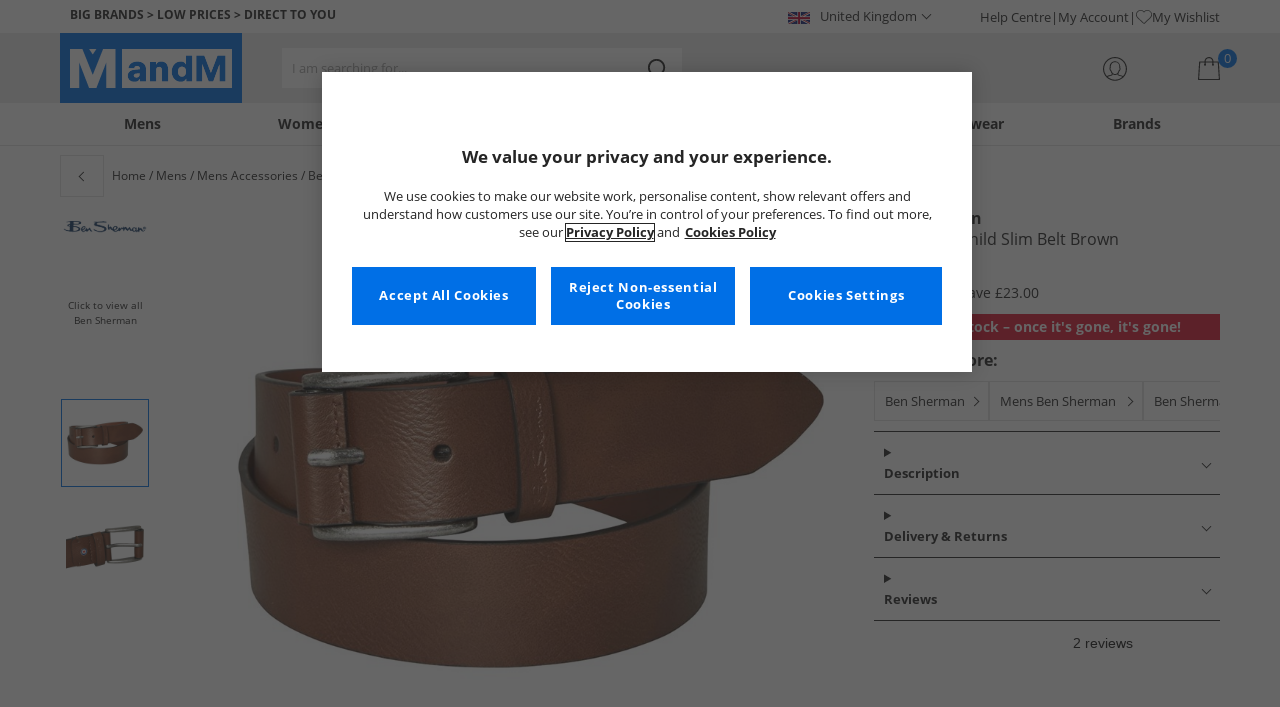

--- FILE ---
content_type: text/html; charset=utf-8
request_url: https://www.mandmdirect.com/01/details/BS30567/Ben-Sherman-Mens-Goodchild-Slim-Belt-Brown
body_size: 25376
content:
<!DOCTYPE html>




<html lang="en-GB">

<head>
        <script>
        var checks,b=window.location.pathname;b.includes("subscription")?(checks=["/%20","(",")","<","&lt;","%3c","document.","window.","x28","x29",".js",".svg","&#","\\x3"]).forEach(c=>{window.location.href.includes(c)&&(window.location.href="/")}):(checks=["/%20","(",")","<","&lt;","script","%3c","document.","window.","x28","x29",".js",".svg","&#","\\x3"]).forEach(c=>{window.location.href.includes(c)&&(window.location.href="/")});
    </script>









    <script defer type="text/javascript">
    window.dataLayer = window.dataLayer || [];
</script>

    



    <script defer src="https://cdn-ukwest.onetrust.com/scripttemplates/otSDKStub.js" type="text/javascript" charset="UTF-8" data-domain-script="9eac7541-c930-4b31-b5f5-a4481c042156"></script>

<script defer type="text/javascript">
    
    const getUuid = () => {
        if (localStorage.getItem("uuid")) {
            const localStorageItem = JSON.parse(localStorage.getItem("uuid"));
            return localStorageItem.uuid;
        } else {
            return ""
        }
    };

    

    !function (e, n, t, i, r, o) { function s(e) { if ("number" != typeof e) return e; var n = new Date; return new Date(n.getTime() + 1e3 * e) } var a = 4e3, c = "xnpe_async_hide"; function p(e) { return e.reduce((function (e, n) { return e[n] = function () { e._.push([n.toString(), arguments]) }, e }), { _: [] }) } function m(e, n, t) { var i = t.createElement(n); i.src = e; var r = t.getElementsByTagName(n)[0]; return r.parentNode.insertBefore(i, r), i } function u(e) { return "[object Date]" === Object.prototype.toString.call(e) } o.target = o.target || "https://api.exponea.com", o.file_path = o.file_path || o.target + "/js/exponea.min.js", r[n] = p(["anonymize", "initialize", "identify", "getSegments", "update", "track", "trackLink", "trackEnhancedEcommerce", "getHtml", "showHtml", "showBanner", "showWebLayer", "ping", "getAbTest", "loadDependency", "getRecommendation", "reloadWebLayers", "_preInitialize", "_initializeConfig"]), r[n].notifications = p(["isAvailable", "isSubscribed", "subscribe", "unsubscribe"]), r[n].segments = p(["subscribe"]), r[n]["snippetVersion"] = "v2.7.0", function (e, n, t) { e[n]["_" + t] = {}, e[n]["_" + t].nowFn = Date.now, e[n]["_" + t].snippetStartTime = e[n]["_" + t].nowFn() }(r, n, "performance"), function (e, n, t, i, r, o) { e[r] = { sdk: e[i], sdkObjectName: i, skipExperiments: !!t.new_experiments, sign: t.token + "/" + (o.exec(n.cookie) || ["", "new"])[1], path: t.target } }(r, e, o, n, i, RegExp("__exponea_etc__" + "=([\\w-]+)")), function (e, n, t) { m(e.file_path, n, t) }(o, t, e), function (e, n, t, i, r, o, p) { if (e.new_experiments) { !0 === e.new_experiments && (e.new_experiments = {}); var l, f = e.new_experiments.hide_class || c, _ = e.new_experiments.timeout || a, g = encodeURIComponent(o.location.href.split("#")[0]); e.cookies && e.cookies.expires && ("number" == typeof e.cookies.expires || u(e.cookies.expires) ? l = s(e.cookies.expires) : e.cookies.expires.tracking && ("number" == typeof e.cookies.expires.tracking || u(e.cookies.expires.tracking)) && (l = s(e.cookies.expires.tracking))), l && l < new Date && (l = void 0); var d = e.target + "/webxp/" + n + "/" + o[t].sign + "/modifications.min.js?http-referer=" + g + "&timeout=" + _ + "ms" + (l ? "&cookie-expires=" + Math.floor(l.getTime() / 1e3) : ""); "sync" === e.new_experiments.mode && o.localStorage.getItem("__exponea__sync_modifications__") ? function (e, n, t, i, r) { t[r][n] = "<" + n + ' src="' + e + '"></' + n + ">", i.writeln(t[r][n]), i.writeln("<" + n + ">!" + r + ".init && document.writeln(" + r + "." + n + '.replace("/' + n + '/", "/' + n + '-async/").replace("><", " async><"))</' + n + ">") }(d, n, o, p, t) : function (e, n, t, i, r, o, s, a) { o.documentElement.classList.add(e); var c = m(t, i, o); function p() { r[a].init || m(t.replace("/" + i + "/", "/" + i + "-async/"), i, o) } function u() { o.documentElement.classList.remove(e) } c.onload = p, c.onerror = p, r.setTimeout(u, n), r[s]._revealPage = u }(f, _, d, n, o, p, r, t) } }(o, t, i, 0, n, r, e), function (e, n, t) { var i; e[n]._initializeConfig(t), (null === (i = t.experimental) || void 0 === i ? void 0 : i.non_personalized_weblayers) && e[n]._preInitialize(t), e[n].start = function (i) { i && Object.keys(i).forEach((function (e) { return t[e] = i[e] })), e[n].initialize(t) } }(r, n, o) }(document, "exponea", "script", "webxpClient", window, {
                target: "https://api.crm.mandmdirect.com",
                token: "364994da-9b0a-11ec-a69d-42e2dbc560dd",
                experimental: {
                    non_personalized_weblayers: true
                },
                utm_always: true,
                utm_params: ['utm_source', 'utm_medium', 'utm_campaign', 'utm_term', 'utm_content', 'gclid', 'campaign_id'],
                ping: {
                    enabled: true,
                    properties: {
                        mandm_uuid: getUuid()
                    }
                },
                service_worker_path: '/mandm-sw.js',
                new_experiments: false
            });
    function OptanonWrapper() {
        if (OnetrustActiveGroups.includes("C0003")) {
            exponea.start();
        }
    }

    
    if (!location.href.includes('/Secure/Checkout/CustomerOrderDetails')) {
        if (sessionStorage.getItem('cc_original_basket')) {
            sessionStorage.removeItem('cc_original_basket')
        }
        if (sessionStorage.getItem('cc_cart_update')) {
            sessionStorage.removeItem('cc_cart_update')
        }
    }

    if (!location.href.includes('/Secure/Account/New') && !location.href.includes('/Secure/Account/Welcome')) {
        if (sessionStorage.getItem('br_reg')) {
            sessionStorage.removeItem('br_reg')
        }
    }
</script>

    

<link rel="modulepreload" href="/assets/js/js2020/uuid/modules/utils.min.js">
<link rel="modulepreload" href="/assets/js/js2020/uuid/app.min.js">



<script defer src="/assets/js/js2020/uuid/app.min.js" type="module"></script>




    

    <link rel="preconnect" href="https://osm.klarnaservices.com" />
<link rel="preconnect" href="https://cdn-ukwest.onetrust.com" />
<link rel="preconnect" href="https://resources.mandmdirect.com" />
<link rel="preconnect" href="https://api.crm.mandmdirect.com" />
<link rel="dns-prefetch" href="https://connect.facebook.net" />
<link rel="dns-prefetch" href="https://googleads.g.doubleclick.net" />
<link rel="dns-prefetch" href="https://analytics.twitter.com" />
<link rel="dns-prefetch" href="https://bat.bing.com" />
<link rel="preconnect" href="https://fpt.mandmdirect.com" />
<link rel="dns-prefetch" href="https://ct.pinterest.com" />
<link rel="dns-prefetch" href="https://cdn.pdst.fm" />
<link rel="dns-prefetch" href="https://analytics.tiktok.com" />
<link rel="preconnect" href="https://cdn.jsdelivr.net" />

<link rel="preload" href="/assets/css/Fonts/open-sans-v17-latin_latin-ext-regular.woff2" as="font" type="font/woff2" crossorigin>
<link rel="preload" href="/assets/css/Fonts/open-sans-v17-latin_latin-ext-700.woff2" as="font" type="font/woff2" crossorigin>
<link rel="preload" href="/assets/css/Fonts/OpenSans-ExtraBold-webfont.woff" as="font" type="font/woff" crossorigin>
<link rel="preload" href="/assets/css/scss2020/cdnjs.cloudflare.com/ajax/libs/normalize/8.0.1/normalize.min.css" as="style" />
<link rel="preload" href="/Assets/css/vars.css" as="style"/>
<link rel="preload" href="/assets/css/scss2020/global.min.css" as="style">
<link rel="preload" href="/assets/css/scss2020/Component/_TopNav.min.css" as="style">
<link rel="preload" href="/assets/components/search/search.min.css" as="style" />
<link rel="preload" href="/assets/ThirdParty/code.jquery.com/jquery-3.7.1.min.js" as="script" />
<link rel="preload" href="/assets/ThirdParty/cdnjs.cloudflare.com/ajax/libs/vue/3.4.10/vue.global.prod.min.js" as="script" />

    <link rel="modulepreload" href="/assets/js/js2020/topnavData/topnavDataGBP.min.js" />
    <link rel="modulepreload" href="/assets/js/js2020/topnavApp.min.js" />

    
        <link rel="preload" href="https://resources.mandmdirect.com/Images/_default/b/s/3/bs30567_1_cloudzoom.jpg" as="image" />

    <link rel="preload" href="/assets/css/scss2020/Views/product-details.min.css" as="style">
    <link rel="preload" href="/assets/css/scss2020/Component/BannerStyles.min.css" as="style" />
    <link rel="preload" href="/assets/js/js2020/libraries/slick/slick.min.css" as="style" />
    <link rel="preload" href="/assets/js/js2020/libraries/slick/slick-theme.min.css" as="style" />

    



    

    <meta name='GlobalTracking' content='' />
    <title>Buy Ben Sherman Mens Goodchild Slim Belt Brown</title>
    
    <meta name="recsdata" data-position="pdpaddtobasketRecs" content="" />
    <meta name="recsdata" data-position="pdpfooterRecs" content="" />
    <meta name="recsdata" data-position="pdpfooterRecs2" content="" />

    <meta http-equiv="Content-type" content="text/html;charset=UTF-8" />
    <meta http-equiv="X-UA-Compatible" content="IE=Edge" />
    <meta name="viewport" content="width=device-width, initial-scale=1, maximum-scale=5">
    <meta name='PageOffloading_Available' content='true' data-page='ProductDetails' data-channel='2' />

        <meta name="theme-color" content="hsl(211,100%,45%)">
    <meta name="apple-mobile-web-app-title" content="MandM">
    <meta name="apple-mobile-web-app-status-bar" content="hsl(211,100%,45%)" />
    <meta name="application-name" content="MandM">

    <link rel="manifest" href="/site.webmanifest">


    
    <link rel="apple-touch-icon" sizes="180x180" href="/Assets/images/icons/favicons/ios/apple-touch-icon.png">
    <link rel="icon" type="image/png" sizes="48x48" href="/Assets/images/icons/favicons/48x48.png">
    <link rel="icon" type="image/svg+xml" sizes="32x32" href="/Assets/images/icons/favicons/favicon.svg">
    <link rel="icon" type="shortcut icon" sizes="16x16" href="/favicon.ico">


    

        <meta name="p:domain_verify" content="f956c86ff74be03a38211be0d1a3be1f" />


    
    <meta name='y_key' content='020361a1183a9520' />    <meta name='msvalidate.01' content='268C7BEA7F2E0F801287AD2E66253B90' />     <meta name='msvalidate.01' content='9C0C5FE52186E2B0797279FAA25ECFE4' />     <meta name="google-site-verification" content="ficHm9spPtE7AlLhAF-DGnOFr2vqDfhLQa4VtOgIZfE" />           <meta name="msvalidate.01" content="011CCC8C5D529DCA541E698A3B482B82" />         <meta name="facebook-domain-verification" content="wf7prn7o2of9dyf32guxos1uhcl56k"/> 






    
    <meta name="ProductData"
          data-brand='Ben Sherman'
          data-image='b/s/3/bs30567_1_large.jpg'
          data-cat='Accessories'
          data-rrp='29.99'
          data-subcat='Belts'
          data-colour='Brown'
          data-thumb='b/s/3/bs30567_1_thumb.jpg'
          data-sellingpriceexcludingvat='0'
          data-productcode='BS30567'
          data-productname='Ben Sherman Mens Goodchild Slim Belt Brown'
          data-sellingprice='6.99'
          data-previousprice=''
          data-currency='GBP'
          data-gender='Mens'
          data-trackinggender='mens'
          
          data-classification=''
          data-inStock='False'
          data-insights-object-id="Product_BS30567"
          data-size />

    <meta property="og:title" content="Ben Sherman Mens Goodchild Slim Belt Brown" />
    <meta property="og:type" content="website" />
    <meta property="og:url" content="https://www.mandmdirect.com/01/details/BS30567/Ben-Sherman-Mens-Goodchild-Slim-Belt-Brown" />

        <meta property="og:image" content="https://resources.mandmdirect.com/Images/_default/b/s/3/bs30567_1_cloudzoom.jpg" />
        <meta name="twitter:image" content="https://resources.mandmdirect.com/Images/_default/b/s/3/bs30567_1_cloudzoom.jpg">
    <meta property="og:site_name" content="www.mandmdirect.com" />
    <meta property="og:description" content="Ben Sherman slim leather belt." />
    <meta name="twitter:card" content="summary_large_image">

        <meta name="twitter:site" content="@MandM">

    <meta name="twitter:title" content="Buy Ben Sherman Mens Goodchild Slim Belt Brown">
    <meta name="twitter:description" content="Ben Sherman slim leather belt.">

    

    <meta http-equiv="content-language" content='en_GB'>



<meta name="algolia" 
      id="817RUMZB0K"
      data-key="25383b4fc765ea62945f1b667b1ecd7d"
      data-index="mandm_channel_en-gb_language_eng_v1" 
      data-suggestions="mandm_channel_en-gb_language_eng_v1_query_suggestions"/>






<meta name='description' content='Browse Ben Sherman Mens Goodchild Slim Belt Brown at MandM. Look good and feel great for less.' />
        <link rel='canonical' href='https://www.mandmdirect.com/01/details/BS30567/Ben-Sherman-Mens-Goodchild-Slim-Belt-Brown' />




<link rel="alternate" hreflang="en-gb" href="https://www.mandmdirect.com/01/details/BS30567/Ben-Sherman-Mens-Goodchild-Slim-Belt-Brown"/><link rel="alternate" hreflang="x-default" href="https://www.mandmdirect.com/01/details/BS30567/Ben-Sherman-Mens-Goodchild-Slim-Belt-Brown"/><link rel="alternate" hreflang="da-dk" href="https://www.stylepit.dk/01/details/BS30567/Ben-Sherman-Mens-Goodchild-Slim-Belt-Brown"/><link rel="alternate" hreflang="de-de" href="https://www.mandmdirect.de/01/details/BS30567/Ben-Sherman-Herren-Goodchild-G%C3%BCrtel-Braun"/><link rel="alternate" hreflang="fr-fr" href="https://www.mandmdirect.fr/01/details/BS30567/Ben-Sherman-Ceintures-Goodchild-Homme-Marron"/><link rel="alternate" hreflang="en-ie" href="https://www.mandmdirect.ie/01/details/BS30567/Ben-Sherman-Mens-Goodchild-Slim-Belt-Brown"/><link rel="alternate" hreflang="nl-nl" href="https://www.mandmdirect.nl/01/details/BS30567/Ben-Sherman-Heren-Goodchild-Riemen-Bruin"/><link rel="alternate" hreflang="pl-pl" href="https://www.mandmdirect.pl/01/details/BS30567/Ben-Sherman-M%C4%99skie-Goodchild-Paski-Br%C4%85zowy"/>
<script type="text/javascript">window.$ServiceDetails={"ChannelId":2,"ChannelName":"MandMGBP","LanguageId":1,"LanguageLocale":"en-GB","LanguageMetaContentType":"en_GB","CurrencyName":"GBP","CurrencySymbol":"£","Services":[{"definitionName":"Suggest","serviceClientConfiguration":{"Key":1,"Value":{"Available":true,"ServiceProperties":{"Suggest_Keystrokes":"3","Suggest_MaxSuggestions":"10","Suggest_Autocomplete_Delay":"0","Suggest_HighlightSearchTerm":"true","Suggest_DisplayItemImages":"true","Suggest_RedirectToLink":"true","Suggest_Cloud_Url":"https://query.published.live1.suggest.eu1.fredhopperservices.com/mandm_direct/json?"}}},"translations":{"Key":0,"Value":null}},{"definitionName":"LightboxAddToBasket","serviceClientConfiguration":{"Key":2,"Value":{"Available":true,"ServiceProperties":{"LightboxAddToBasket_FadeTimeout":"5","LightboxAddToBasket_ShowAddedProduct":"false"}}},"translations":{"Key":0,"Value":null}},{"definitionName":"PageOffloading","serviceClientConfiguration":{"Key":3,"Value":{"Available":true,"ServiceProperties":{}}},"translations":{"Key":0,"Value":null}},{"definitionName":"SiteBasket","serviceClientConfiguration":{"Key":4,"Value":{"Available":true,"ServiceProperties":{"MiniBasket_PreventIconClickTimeoutSecs":"0.5","MiniBasket_FlyoutDelaySecs":"0.2","MiniBasket_MaxItemQuantity":"15","MiniBasket_Available":"true","MiniBasket_ShowReduction":"true"}}},"translations":{"Key":4,"Value":{"EmptyBasket":"Your shopping bag is currently empty","SavingNarrativePrefix":"You are saving","SavingNarrativeSuffix":"off RRP","OrderQty":"Qty.","Size":"Size","Save":"Save","TotalItems":"Total Items","SubTotal":"Goods Total","Remove":"Remove","Save_Minibasket":"Save","basketCompletedPromo":"Offer","basketMissedPromo":"Missed Offer - ","ClickHere":"Click here","TotalItems_Minibasket":"Total Items","SubTotal_Minibasket":"Goods Total (excluding delivery)"}}},{"definitionName":"CookiePopup","serviceClientConfiguration":{"Key":5,"Value":{"Available":false,"ServiceProperties":null}},"translations":{"Key":0,"Value":null}},{"definitionName":"PersistentPlpOptions","serviceClientConfiguration":{"Key":6,"Value":{"Available":true,"ServiceProperties":{}}},"translations":{"Key":0,"Value":null}},{"definitionName":"StaticNav","serviceClientConfiguration":{"Key":7,"Value":{"Available":false,"ServiceProperties":null}},"translations":{"Key":0,"Value":null}},{"definitionName":"inRiverMessageReader","serviceClientConfiguration":{"Key":8,"Value":{"Available":false,"ServiceProperties":null}},"translations":{"Key":0,"Value":null}},{"definitionName":"Stock","serviceClientConfiguration":{"Key":9,"Value":{"Available":true,"ServiceProperties":{}}},"translations":{"Key":0,"Value":null}},{"definitionName":"ContentAPI","serviceClientConfiguration":{"Key":10,"Value":{"Available":true,"ServiceProperties":{"ContentAPI_Url":"/01/c/v1/"}}},"translations":{"Key":0,"Value":null}},{"definitionName":"ContentStack","serviceClientConfiguration":{"Key":11,"Value":{"Available":false,"ServiceProperties":null}},"translations":{"Key":0,"Value":null}}]}</script>
    <link rel="stylesheet" href="/assets/css/scss2020/cdnjs.cloudflare.com/ajax/libs/normalize/8.0.1/normalize.min.css" />
<link rel="stylesheet" href="/assets/css/vars.css"/>
<link rel="stylesheet" href="/assets/css/scss2020/global.min.css">
<link rel="stylesheet" href="/assets/css/scss2020/Component/_TopNav.min.css">
<link rel="stylesheet" href="/assets/components/search/search.min.css" />

    <link rel="stylesheet" href="/assets/css/scss2020/Views/product-details.min.css">

    
    <link rel="stylesheet" href="/assets/css/scss2020/Component/BannerStyles.min.css" />
    <link rel="stylesheet" type="text/css" href="/assets/js/js2020/libraries/slick/slick.min.css" />
    <link rel="stylesheet" type="text/css" href="/assets/js/js2020/libraries/slick/slick-theme.min.css" />

    



    

    <script type="text/javascript" src="/assets/ThirdParty/code.jquery.com/jquery-3.7.1.min.js" defer></script>
<script type="text/javascript" src="/assets/js/js2020/jQueryFix.min.js" defer></script>
<script type="text/javascript" src="/assets/ThirdParty/cdnjs.cloudflare.com/ajax/libs/vue/3.4.10/vue.global.prod.min.js" defer></script>
<script type="module" src="/assets/js/js2020/topnavApp.min.js"></script>


<script type="text/javascript" src="/Assets/ThirdParty/cdn.jsdelivr.net/npm/algoliasearch@5.20.0/dist/algoliasearch.umd.js" defer></script>
<script type="text/javascript" src="/Assets/ThirdParty/cdn.jsdelivr.net/npm/@algolia/autocomplete-js@1.18.0/dist/umd/index.production.js" defer></script>
<script type="text/javascript" src="/Assets/ThirdParty/cdn.jsdelivr.net/npm/@algolia/autocomplete-plugin-query-suggestions@1.18.0/dist/umd/index.production.js" defer></script>


<script type="text/javascript" src="/assets/js/cookieManager.min.js" defer></script>
<script type="text/javascript" src="/assets/js/js2020/tracking/trackingData.min.js" defer></script>
<script type="text/javascript" src="/assets/js/js2020/tracking/trackingUtilities.min.js" defer></script>
<script type="text/javascript" src="/assets/js/localStorageAccessor.min.js" defer></script>
<script type="text/javascript" src="/assets/js/tokenHelper.min.js" defer></script>
<script type="text/javascript" src="/assets/js/tokengenerator.min.js" defer></script>
<script type="text/javascript" src="/assets/js/js2020/offloading.min.js" defer></script>
<script type="text/javascript" src="/assets/js/js2020/Component/Header/myaccountCheck.min.js" defer></script>
<script type="text/javascript" src="/assets/ThirdParty/cdnjs.cloudflare.com/ajax/libs/knockout/3.5.0/knockout-min.js" defer></script>
<script type="text/javascript" src="/assets/js/tracking/library/GoogleTagManager.min.js" defer></script>
<script type="text/javascript" src="/assets/js/js2020/mm/helpers/apiHelper.min.js" defer></script>
<script type="text/javascript" src="/assets/js/js2020/mm/helpers/currencyHelper.min.js" defer></script>
<script type="text/javascript" src="/assets/js/js2020/mm/helpers/languageHelper.min.js" defer></script>
<script type="text/javascript" src="/assets/js/js2020/mm/helpers/contentApiHelper.min.js" defer></script>
<script type="module" src="/assets/js/js2020/mm/features/siteBasketKo.min.js"></script>
<script type="text/javascript" src="/assets/js/js2020/mm/features/miniBasketKo.min.js" defer></script>
<script type="text/javascript" src="/assets/js/js2020/mm/features/miniBasket.min.js" defer></script>
<script type="module" src="/assets/js/js2020/mm/features/siteBasket.min.js"></script>
<script type="text/javascript" src="/assets/js/js2020/libraries/jquery-ui.custom.min.js" defer></script>
<script type="text/javascript" src="/assets/js/js2020/global.min.js" defer></script>

    <script type="module" src="/assets/components/countdown/countdownExpress.min.js"></script>
<script type="module" src="/assets/js/js2020/linksFooter.min.js"></script>
<script type="module" src="/assets/js/js2020/tracking/headerTrackers.min.js"></script>
    
    <script type="text/javascript" src="/assets/js/js2020/tracking/dataLayerPDP.min.js" defer></script>
    <script type="module" src="/assets/components/recommendations/recs.min.js"></script>
    
    <script type="application/ld+json">
        [
{
	"@context": "https://schema.org/",
	"@type": "Product",
	"name": "Ben Sherman Mens Goodchild Slim Belt Brown",
	"image": "https://resources.mandmdirect.com/Images/_default/b/s/3/bs30567_1_large.jpg",
	"brand": {
		"@type": "Brand",
		"name": "Ben Sherman"
	},
	"category": "Accessories/Belts",
	"color": "Brown",
	"sku": "BS30567/S",
	"gtin12": "5059329088034",
	"size": "S",
	"description": "Ben Sherman slim leather belt.",
	"offers": {
		"@type": "Offer",
		"priceCurrency": "GBP",
		"price": "6.99",
		"availability": "http://schema.org/OutOfStock",
		"url": "https://www.mandmdirect.com/01/details/BS30567/Ben-Sherman-Mens-Goodchild-Slim-Belt-Brown"
	},
	"aggregateRating": {
		"@type": "AggregateRating",
		"ratingValue": "4.5",
		"reviewCount": "2"
	}
},{
	"@context": "https://schema.org/",
	"@type": "Product",
	"name": "Ben Sherman Mens Goodchild Slim Belt Brown",
	"image": "https://resources.mandmdirect.com/Images/_default/b/s/3/bs30567_1_large.jpg",
	"brand": {
		"@type": "Brand",
		"name": "Ben Sherman"
	},
	"category": "Accessories/Belts",
	"color": "Brown",
	"sku": "BS30567/L",
	"gtin12": "5059329088058",
	"size": "L",
	"description": "Ben Sherman slim leather belt.",
	"offers": {
		"@type": "Offer",
		"priceCurrency": "GBP",
		"price": "6.99",
		"availability": "http://schema.org/OutOfStock",
		"url": "https://www.mandmdirect.com/01/details/BS30567/Ben-Sherman-Mens-Goodchild-Slim-Belt-Brown"
	},
	"aggregateRating": {
		"@type": "AggregateRating",
		"ratingValue": "4.5",
		"reviewCount": "2"
	}
},{
	"@context": "https://schema.org/",
	"@type": "Product",
	"name": "Ben Sherman Mens Goodchild Slim Belt Brown",
	"image": "https://resources.mandmdirect.com/Images/_default/b/s/3/bs30567_1_large.jpg",
	"brand": {
		"@type": "Brand",
		"name": "Ben Sherman"
	},
	"category": "Accessories/Belts",
	"color": "Brown",
	"sku": "BS30567/M",
	"gtin12": "5059329088041",
	"size": "M",
	"description": "Ben Sherman slim leather belt.",
	"offers": {
		"@type": "Offer",
		"priceCurrency": "GBP",
		"price": "6.99",
		"availability": "http://schema.org/OutOfStock",
		"url": "https://www.mandmdirect.com/01/details/BS30567/Ben-Sherman-Mens-Goodchild-Slim-Belt-Brown"
	},
	"aggregateRating": {
		"@type": "AggregateRating",
		"ratingValue": "4.5",
		"reviewCount": "2"
	}
},{
	"@context": "https://schema.org/",
	"@type": "Product",
	"name": "Ben Sherman Mens Goodchild Slim Belt Brown",
	"image": "https://resources.mandmdirect.com/Images/_default/b/s/3/bs30567_1_large.jpg",
	"brand": {
		"@type": "Brand",
		"name": "Ben Sherman"
	},
	"category": "Accessories/Belts",
	"color": "Brown",
	"sku": "BS30567/XL",
	"gtin12": "5059329088065",
	"size": "XL",
	"description": "Ben Sherman slim leather belt.",
	"offers": {
		"@type": "Offer",
		"priceCurrency": "GBP",
		"price": "6.99",
		"availability": "http://schema.org/OutOfStock",
		"url": "https://www.mandmdirect.com/01/details/BS30567/Ben-Sherman-Mens-Goodchild-Slim-Belt-Brown"
	},
	"aggregateRating": {
		"@type": "AggregateRating",
		"ratingValue": "4.5",
		"reviewCount": "2"
	}
}]
    </script>


    


    
    

<link rel="prefetch" href="/assets/css/scss2020/Views/product-list.min.css"/>
<link rel="prefetch" href="/assets/css/scss2020/Component/BannerStyles.min.css" />

    
    <input id="MandMToken" name="MandMToken" type="hidden" value="" />
</head>


<body class="layout fontbase MandMGBP en-GB en-GB">


    <input id="FeatureSwitch" name="FeatureSwitch" type="hidden" value="TurnOnAll" />


    
    

<header class="layout__header" aria-label="Page Header">
    <div class="header">

        <div class="header__userBanner">
            <div class="userBanner">

                <div class="userBanner__msg strapline">
                        <div id="strapline__generic" class="strapline__text">
                            <span>BIG BRANDS > LOW PRICES > DIRECT TO YOU</span>
                        </div>
                </div>

                <div class="userBanner__international">




<div class="countries">
    <button class="countries__country" type="button"><span class='country__flag fl-gb'></span><span class="country__text">United Kingdom</span></button>

    <nav class="countries__dropdown" aria-label="Country Selector">
        <ul aria-label="Countries">
            <li><a data-gtm="ui--header--country_link" href="https://www.mandmdirect.com?GBP"><span class="fl-gb"></span>United Kingdom</a></li>
            <li><a data-gtm="ui--header--country_link" href="https://www.mandmdirect.ie?IRE"><span class="fl-ie"></span>Ireland</a></li>
            <li><a data-gtm="ui--header--country_link" href="https://www.mandmdirect.de?GER"><span class="fl-de"></span>Germany</a></li>
            <li><a data-gtm="ui--header--country_link" href="https://www.mandmdirect.fr?FRA"><span class="fl-fr"></span>France</a></li>
            <li><a data-gtm="ui--header--country_link" href="https://www.stylepit.dk?DEN"><span class="fl-dk"></span>Denmark</a></li>
            <li><a data-gtm="ui--header--country_link" href="https://www.mandmdirect.pl?POL"><span class="fl-pl"></span>Poland</a></li>
            <li><a data-gtm="ui--header--country_link" href="https://www.mandmdirect.de?AUS"><span class="fl-at"></span>Austria</a></li>
            <li><a data-gtm="ui--header--country_link" href="https://www.mandmdirect.nl?NET"><span class="fl-nl"></span>Netherlands</a></li>
            <li><a data-gtm="ui--header--country_link" href="https://www.mandmdirect.nl?BEL"><span class="fl-be"></span>Belgium</a></li>
            <li><a data-gtm="ui--header--country_link" href="https://www.stylepit.dk?SWE"><span class="fl-se"></span>Sweden</a></li>
        </ul>
    </nav>
</div></div>
                <nav class="userBanner__welcomebox" aria-label="User links">


<ul>
        <li>
            <a href="https://help.mandmdirect.com/hc/en-gb" rel="noopener" target="_blank" data-gtm="ui--header--help_link" >Help Centre</a>
        </li>

    <li>
        <a data-gtm="ui--header--account_link" href="https://www.mandmdirect.com/Secure/Checkout/Account" id="myaccount">My Account</a>
    </li>

    <li>
        <a data-gtm="ui--header--wishlist_link" class="remnant__wishlist" href="/Secure/Wishlist/MyWishlist" >
            <img loading="lazy"
                 alt=""
                 src="/assets/images/header/wishlistHeart.svg"
                 height="16" width="16"
                 decoding="async">
            My Wishlist
        </a>
    </li>

    <li class="remnant__signout hide">
        <a class="logoutlink" data-gtm="ui--header--sign_out" href="https://www.mandmdirect.com/Secure/Account/SignOut" id="logoutlinkDesktop">Sign Out</a>
    </li>
</ul>
</nav>
            </div>
        </div>

        <div class="header__mainHeader">

            <div class="mainHeader">
                

                <div class="mainHeader__menuTrigger">
                    <button id="menutgr" class="menu-tgr__action" type="button" data-gtm="ui--header--burger_icon">
                        <span class="menu-tgr__bar" aria-hidden="true"></span>
                        <span class="menu-tgr__bar" aria-hidden="true"></span>
                        <span class="menu-tgr__bar" aria-hidden="true"></span>
                        <span class="menu-tgr__bar" aria-hidden="true"></span>
                        <span class='mainHeader__text'>
                            
Menu                        </span>
                    </button>
                </div>


                

                <a href="https://www.mandmdirect.com/" class="mainHeader__logo" aria-label="Home page" data-gtm="ui--header--logo">

                        <picture>
                            <source srcset="/assets/images/logo/mandm.svg" media="(min-width: 1025px)" />
                            <img src="/assets/images/logo/mandm-blue.svg"
                                 alt="MandM logo"
                                 fetchpriority="high"
                                 width="104" height="25"
                                 decoding="async" />
                        </picture>
                </a>


                

                <div class="mainHeader__searchTrigger">

                    <div class="searchTrigger--mobile">
                        <button type="button" id="SearchTriggerMob">
                            <img src="/assets/images/svgs/search.svg" class="search__svg" data-gtm="ui--header_search_m--trigger" loading="lazy" decoding="async" alt="Search" />
                        </button>
                    </div>

                    <search id="headerSearch" class="search search--header" tabindex="0" aria-label="Product search"></search>
                </div>



                

                <div class="mainHeader__myAccount">

                    <a href="https://www.mandmdirect.com/Secure/Checkout/Account?id=myaccount" class="myAccount" data-gtm="ui--header--account_icon" aria-label="My Account">

                        <div class="myAccount__text">
                            <span data-gtm="ui--header--account_icon" class="myAccount_guest hide">Sign In</span>
                            <span data-gtm="ui--header--account_icon" class="myAccount_signed hide">Hi  <span data-gtm="ui--header--account_icon" class="myAccount_Name" data-cs-mask></span></span>
                        </div>
                        <img src="/Assets/images/header/account.svg" class="myAccount__icon" alt="" height="24" width="24" decoding="async" fetchpriority="high" />
                    </a>

                    <div class="tooltip" aria-hidden="true">
                        My Account
                    </div>
                </div>


                

                <div id="miniBasketTrigger" class="mainHeader__basket">

<div id="basketsummary" class="basket">
    <div class="basket__text">
        <div class="text__total" data-bind="with: SubTotal">
        </div>
        <div class="text__saving" data-bind="with: Saving">
        </div>
    </div>
    <div id="MiniBasketTrigger" class="basket__icon">
        <a href='/viewbasket.aspx' data-gtm="ui--mini_basket--trigger">
            <span class="icon__count" data-bind="text: TotalItems()" aria-hidden="true">0</span>
            <img src="/Assets/images/header/bag.svg" alt="Shopping Bag" height="23" width="22" decoding="async" fetchpriority="high" />
        </a>
    </div>
</div></div>
            </div>
        </div>

        



<nav id="mainNav" class="main-nav" role="navigation">
    <div class="level-1" style="display:none">

        <div id="navSearch" class="search search--nav"></div>

        <ul class="listless level-1__list ">

            

            


<li class="level-1__item level-1__item--mens" v-on:mouseleave="leaveMenu">

    <h1 v-if="isMobile" v-on:click.self="openSubMenu" class="level-1__link level-1__link--burger" :data-category="topnav.mens.text" :data-label="topnav.mens.text">
        <img v-on:click.self="openSubMenuImage" width="70" height="70" :src="topnav.mens.thumb_image" :alt="" decoding="async">{{topnav.mens.text}}
    </h1>
    <a id="mens" v-if="!isMobile" v-on:mouseenter="openMenu" class="level-1__link"
       :href="domain + '/01' + topnav.mens.link"
       v-html="topnav.mens.text"
       :data-category="topnav.mens.text"
       :data-label="topnav.mens.text"></a>

    <div class="level-1__panel" v-on:mouseleave="leaveMenu">
        <ul class="level-2__menu">
            <li v-if="isMobile" class="level-2__backup">
                <button v-on:click="resetSecondLevelMobile" aria-label="Back to main menu"></button>
                <img width="56" height="56" :src="topnav.mens.thumb_image" :alt="" decoding="async"><h1>{{topnav.mens.text}}</h1>

            </li>
            
            <li>
                <div v-if="isMobile" class="level-2__header" v-on:click="openSecondLevelMobile" :data-category="topnav.mens.text" :data-label="topnav.mens.footwear[0].text">{{topnav.mens.footwear[0].text}}</div>
                <div v-else class="level-2__header" v-on:mouseover="openSecondLevel">{{topnav.mens.footwear[0].text}}</div>
                <ul class="level-3__menu level-3__menu--single">
                    <li v-if="isMobile" class="level-3__backup"><button v-on:click="resetThirdLevelMobile" aria-label="Back to Mens"></button> <h1>{{topnav.mens.footwear[0].text}}</h1></li>
                    <li v-for="(item, index) in topnav.mens.footwear" :key="index">
                        <a v-if="index > 0" v-bind:class="['menu__link', {'menu__link--all': item.shop_all, 'menu__link--new': item.new_in}]"
                           :href="'/01' + item.link"
                           v-html="item.text"
                           :data-category="topnav.mens.text"
                           :data-label="topnav.mens.footwear[0].text + ' > ' + item.text"></a>
                    </li>
                </ul>
            </li>
            
            <li>
                <div v-if="isMobile" class="level-2__header" v-on:click="openSecondLevelMobile" :data-category="topnav.mens.text" :data-label="topnav.mens.clothing.text">{{topnav.mens.clothing.text}}</div>
                <div v-else class="level-2__header" v-on:mouseover="openSecondLevel">{{topnav.mens.clothing.text}}</div>
                <ul class="level-3__menu level-3__menu--clothing">

                    <li v-if="isMobile" class="level-3__backup"><button v-on:click="resetThirdLevelMobile" aria-label="Back to Mens"></button> <h1>{{topnav.mens.clothing.text}}</h1></li>

                    <li class="level-3__list" v-for="(items, category) in topnav.mens.clothing" :key="category">
                        
                        <div v-if="(category == 'new_in_clothing') || (category == 'all_clothing')">
                            <div v-if="!isMobile" v-bind:class="['level-3__header', {'menu__link--new': items[0].new_in}]" v-on:mouseover="openThirdLevel">{{items[0].text}}</div>
                            <ul class="level-4__menu level-4__menu--single" v-on:mouseleave="resetThirdLevel">
                                <li v-for="(item, index) in items" :key="index">
                                    <a v-bind:class="['menu__link', {'menu__link--new': items[0].new_in}, {'menu__link--all': items[0].shop_all}]"
                                       :href="'/01' + item.link"
                                       :data-category="topnav.mens.text"
                                       :data-label="topnav.mens.clothing.text + ' > ' + item.text">
                                        {{item.text}}
                                    </a>
                                </li>
                            </ul>
                        </div>
                        
                        <div v-else-if="Array.isArray(items)">
                            <div v-if="isMobile" class="level-3__header" v-on:click="toggleSection">{{items[0].text}}</div>
                            <div v-else class="level-3__header" v-on:mouseover="openThirdLevel">{{items[0].text}}</div>
                            <ul class="level-4__menu" v-on:mouseleave="resetThirdLevel">
                                <li v-for="(item, index) in items.slice(1)" :key="index">
                                    <a v-bind:class="['menu__link', {'menu__link--all': item.shop_all}]"
                                       :href="'/01' + item.link"
                                       v-html="item.text"
                                       :data-category="topnav.mens.text"
                                       :data-label="topnav.mens.clothing.text + ' > ' + items[0].text + ' > ' + item.text"></a>
                                </li>
                            </ul>
                        </div>
                    </li>
                </ul>
            </li>

            
            <li>
                <div v-if="isMobile" class="level-2__header" v-on:click="openSecondLevelMobile" :data-category="topnav.mens.text" :data-label="topnav.mens.accessories[0].text">{{topnav.mens.accessories[0].text}}</div>
                <div v-else class="level-2__header" v-on:mouseover="openSecondLevel">{{topnav.mens.accessories[0].text}}</div>
                <ul class="level-3__menu level-3__menu--single">
                    <li v-if="isMobile" class="level-3__backup"><button v-on:click="resetThirdLevelMobile" aria-label="Back to Mens"></button> <h1>{{topnav.mens.accessories[0].text}}</h1></li>
                    <li v-for="(item, index) in topnav.mens.accessories" :key="index">
                        <a v-if="index > 0" v-bind:class="['menu__link', {'menu__link--all': item.shop_all, 'menu__link--new': item.new_in}]"
                           :href="'/01' + item.link"
                           v-html="item.text"
                           :data-category="topnav.mens.text"
                           :data-label="topnav.mens.accessories[0].text + ' > ' + item.text"></a>
                    </li>
                </ul>
            </li>
            

                <li>
                    <div v-if="isMobile" class="level-2__header" v-on:click="openSecondLevelMobile" :data-category="topnav.mens.text" :data-label="topnav.mens.sports.text">{{topnav.mens.sports.text}}</div>
                    <div v-else class="level-2__header" v-on:mouseover="openSecondLevel">{{topnav.mens.sports.text}}</div>
                    <ul class="level-3__menu">
                        <li v-if="isMobile" class="level-3__backup"><button v-on:click="resetThirdLevelMobile" aria-label="Back to Mens"></button> <h1>{{topnav.mens.sports.text}}</h1></li>

                        <li v-for="(items, category) in topnav.mens.sports" :key="category">
                            <div v-if="(category == 'new_in_sport') || (category == 'all_sport')">
                                <div v-if="!isMobile" v-bind:class="['level-3__header', {'menu__link--new': items[0].new_in}]" v-on:mouseover="openThirdLevel">{{items[0].text}}</div>
                                <ul class="level-4__menu level-4__menu--single" v-on:mouseleave="resetThirdLevel">
                                    <li v-for="(item, index) in items" :key="index">
                                        <a v-bind:class="['menu__link', {'menu__link--new': items[0].new_in}, {'menu__link--all': items[0].shop_all}]"
                                           :href="'/01' + item.link"
                                           :data-category="topnav.mens.text"
                                           :data-label="topnav.mens.sports.text + ' > ' + item.text">
                                            {{item.text}}
                                        </a>
                                    </li>
                                </ul>
                            </div>
                            <div v-else-if="Array.isArray(items)">
                                <div v-if="isMobile" class="level-3__header" v-on:click="toggleSection">{{items[0].text}}</div>
                                <div v-else class="level-3__header" v-on:mouseover="openThirdLevel">{{items[0].text}}</div>
                                <ul class="level-4__menu" v-on:mouseleave="resetThirdLevel">
                                    <li v-for="(item, index) in items.slice(1)" :key="index">
                                        <a v-bind:class="['menu__link', {'menu__link--all': item.shop_all}]"
                                           :href="'/01' + item.link"
                                           v-html="item.text"
                                           :data-category="topnav.mens.text"
                                           :data-label="topnav.mens.sports.text + ' > ' + items[0].text + ' > ' + item.text"></a>
                                    </li>
                                </ul>
                            </div>
                        </li>
                    </ul>
                </li>

            
            <li>
                <div v-if="isMobile" class="level-2__header" v-on:click="openSecondLevelMobile" :data-category="topnav.mens.text" :data-label="topnav.mens.brands[0].text">{{topnav.mens.brands[0].text}}</div>
                <div v-else class="level-2__header" v-on:mouseover="openSecondLevel">{{topnav.mens.brands[0].text}}</div>
                <ul class="level-3__menu level-3__menu--wide">
                    <li v-if="isMobile" class="level-3__backup"><button v-on:click="resetThirdLevelMobile" aria-label="Back to Mens"></button> <h1>{{topnav.mens.brands[0].text}}</h1></li>
                    <li v-for="(item, index) in topnav.mens.brands" :key="index">
                        <a v-if="index > 0" v-bind:class="['menu__link', {'menu__link--all': item.shop_all}]"
                           :href="'/01' + item.link"
                           v-html="item.text"
                           :data-category="topnav.mens.text"
                           :data-label="topnav.mens.brands[0].text + ' > ' + item.text"></a>
                    </li>
                </ul>
            </li>

            
            <li>
                <div v-if="isMobile" class="level-2__header level-2__header--clearance" v-on:click="openSecondLevelMobile" :data-category="topnav.mens.text" :data-label="topnav.mens.clearance[0].text">{{topnav.mens.clearance[0].text}}</div>
                <div v-else class="level-2__header level-2__header--clearance" v-on:mouseover="openSecondLevel">{{topnav.mens.clearance[0].text}}</div>
                <ul class="level-3__menu level-3__menu--single">
                    <li v-if="isMobile" class="level-3__backup"><button v-on:click="resetThirdLevelMobile" aria-label="Back to Mens"></button> <h1>{{topnav.mens.clearance[0].text}}</h1></li>
                    <li v-for="(item, index) in topnav.mens.clearance" :key="index">
                        <a v-if="index > 0" v-bind:class="['menu__link', {'menu__link--all': item.shop_all}]"
                           :href="'/01' + item.link"
                           v-html="item.text"
                           :data-category="topnav.mens.text"
                           :data-label="topnav.mens.clearance[0].text + ' > ' + item.text"></a>
                    </li>
                </ul>
            </li>
            
            <li>
                <div v-if="!isMobile" class="level-2__header" v-on:mouseover="openSecondLevel">{{topnav.mens.all[0].text}}</div>
                <ul class="level-3__menu level-3__menu--single level-3__menu--all">
                    <li>
                        <a class="menu__link menu__link--all"
                           :href="'/01' + topnav.mens.all[0].link"
                           :data-category="topnav.mens.text"
                           :data-label="topnav.mens.all[0].text">
                            {{topnav.mens.all[0].text}}
                        </a>
                    </li>
                </ul>
            </li>
            
            <li>
                <div v-if="isMobile" class="level-2__header level-2__header--highlights">
                    <img width="24" height="24" :src="topnav.highlights.image" :alt="" decoding="async"> {{topnav.highlights.text}}
                </div>
                <div v-else class="level-2__header" v-on:mouseenter="openSecondLevel">{{topnav.highlights.text}} <img class="level-2__icon" width="20" height="20" :src="topnav.highlights.image" :alt="topnav.highlights.text" decoding="async"></div>
                <ul class="level-3__menu level-3__menu--single level-3__menu--trading">
                    <li v-for="(item, index) in topnav.mens.highlights" :key="index">
                        <a v-bind:class="['menu__link', {'menu__link--new': item.new_in, 'menu__link--clearance': item.clearance, 'menu__link--bf': item.black_friday}]"
                           :href="'/01' + item.link"
                           :data-category="topnav.mens.text"
                           :data-label="topnav.highlights.text + ' > ' + item.text">
                            <span v-if="!item.clearance">{{item.text}}</span>
                            <span class="save" v-html="item.save_text" v-if="item.save_text"></span>
                            <span class="new" v-html="item.new_text" v-if="item.new_text"></span>
                            <span class="clearance" v-html="item.clearance_text" v-if="item.clearance_text"></span>
                        </a>
                    </li>
                </ul>
            </li>
            
            <li v-if="!isMobile" class="level-2__hero">
                <a :href="domain + '/01' + topnav.mens.hero_link"
                   :data-category="topnav.mens.text"
                   :data-label="topnav.mens.text + ' > ' + topnav.mens.hero_seo_text">
                    <img :src="topnav.mens.hero_image"
                         :alt="topnav.mens.hero_seo_text"
                         loading="lazy"
                         decoding="async"
                         width="370"
                         height="470" />
                </a>
            </li>
        </ul>
    </div>
</li>

            


<li class="level-1__item level-1__item--womens" v-on:mouseleave="leaveMenu">

    <h1 v-if="isMobile" v-on:click.self="openSubMenu" class="level-1__link level-1__link--burger" :data-category="topnav.womens.text" :data-label="topnav.womens.text">
        <img v-on:click.self="openSubMenuImage" width="70" height="70" :src="topnav.womens.thumb_image" :alt="" decoding="async">{{topnav.womens.text}}
    </h1>
    <a id="womens" v-if="!isMobile" v-on:mouseenter="openMenu" class="level-1__link"
       :href="domain + '/01' + topnav.womens.link"
       v-html="topnav.womens.text"
       :data-category="topnav.womens.text"
       :data-label="topnav.womens.text"></a>

    <div class="level-1__panel" v-on:mouseleave="leaveMenu">
        <ul class="level-2__menu">
            <li v-if="isMobile" class="level-2__backup">
                <button v-on:click="resetSecondLevelMobile" aria-label="Back to main menu"></button>
                <img width="56" height="56" :src="topnav.womens.thumb_image" :alt="" decoding="async"><h1>{{topnav.womens.text}}</h1>

            </li>
            
            <li>
                <div v-if="isMobile" class="level-2__header" v-on:click="openSecondLevelMobile" :data-category="topnav.womens.text" :data-label="topnav.womens.footwear[0].text">{{topnav.womens.footwear[0].text}}</div>
                <div v-else class="level-2__header" v-on:mouseover="openSecondLevel">{{topnav.womens.footwear[0].text}}</div>
                <ul class="level-3__menu level-3__menu--single">
                    <li v-if="isMobile" class="level-3__backup"><button v-on:click="resetThirdLevelMobile" aria-label="Back to Womens"></button> <h1>{{topnav.womens.footwear[0].text}}</h1></li>
                    <li v-for="(item, index) in topnav.womens.footwear" :key="index">
                        <a v-if="index > 0" v-bind:class="['menu__link', {'menu__link--all': item.shop_all, 'menu__link--new': item.new_in}]"
                           :href="'/01' + item.link"
                           v-html="item.text"
                           :data-category="topnav.womens.text"
                           :data-label="topnav.womens.footwear[0].text + ' > ' + item.text"></a>
                    </li>
                </ul>
            </li>
            
            <li>
                <div v-if="isMobile" class="level-2__header" v-on:click="openSecondLevelMobile" :data-category="topnav.womens.text" :data-label="topnav.womens.clothing.text">{{topnav.womens.clothing.text}}</div>
                <div v-else class="level-2__header" v-on:mouseover="openSecondLevel">{{topnav.womens.clothing.text}}</div>
                <ul class="level-3__menu level-3__menu--clothing">
                    <li v-if="isMobile" class="level-3__backup"><button v-on:click="resetThirdLevelMobile" aria-label="Back to Womens"></button> <h1>{{topnav.womens.clothing.text}}</h1></li>

                    <li class="level-3__list" v-for="(items, category) in topnav.womens.clothing" :key="category">
                        
                        <div v-if="(category == 'new_in_clothing') || (category == 'all_clothing')">
                            <div v-if="!isMobile" v-bind:class="['level-3__header', {'menu__link--new': items[0].new_in}]" v-on:mouseover="openThirdLevel">{{items[0].text}}</div>
                            <ul class="level-4__menu level-4__menu--single" v-on:mouseleave="resetThirdLevel">
                                <li v-for="(item, index) in items" :key="index">
                                    <a v-bind:class="['menu__link', {'menu__link--new': items[0].new_in}, {'menu__link--all': items[0].shop_all}]"
                                       :href="'/01' + item.link"
                                       :data-category="topnav.womens.text"
                                       :data-label="topnav.womens.clothing.text + ' > ' + item.text">
                                        {{item.text}}
                                    </a>
                                </li>
                            </ul>
                        </div>
                        

                        <div v-else-if="Array.isArray(items)">
                            <div v-if="isMobile" class="level-3__header" v-on:click="toggleSection">{{items[0].text}}</div>
                            <div v-else class="level-3__header" v-on:mouseover="openThirdLevel">{{items[0].text}}</div>
                            <ul class="level-4__menu" v-on:mouseleave="resetThirdLevel">
                                <li v-for="(item, index) in items.slice(1)" :key="index">
                                    <a v-bind:class="['menu__link', {'menu__link--all': item.shop_all}]"
                                       :href="'/01' + item.link"
                                       v-html="item.text"
                                       :data-category="topnav.womens.text"
                                       :data-label="topnav.womens.clothing.text + ' > ' + items[0].text + ' > ' + item.text"></a>
                                </li>
                            </ul>
                        </div>
                    </li>
                </ul>
            </li>

            
            <li>
                <div v-if="isMobile" class="level-2__header" v-on:click="openSecondLevelMobile" :data-category="topnav.womens.text" :data-label="topnav.womens.accessories[0].text">{{topnav.womens.accessories[0].text}}</div>
                <div v-else class="level-2__header" v-on:mouseover="openSecondLevel">{{topnav.womens.accessories[0].text}}</div>
                <ul class="level-3__menu level-3__menu--single">
                    <li v-if="isMobile" class="level-3__backup"><button v-on:click="resetThirdLevelMobile" aria-label="Back to Womens"></button> <h1>{{topnav.womens.accessories[0].text}}</h1></li>
                    <li v-for="(item, index) in topnav.womens.accessories" :key="index">
                        <a v-if="index > 0" v-bind:class="['menu__link', {'menu__link--all': item.shop_all, 'menu__link--new': item.new_in}]"
                           :href="'/01' + item.link"
                           v-html="item.text"
                           :data-category="topnav.womens.text"
                           :data-label="topnav.womens.accessories[0].text + ' > ' + item.text"></a>
                    </li>
                </ul>
            </li>
            

                <li>
                    <div v-if="isMobile" class="level-2__header" v-on:click="openSecondLevelMobile" :data-category="topnav.womens.text" :data-label="topnav.womens.sports.text">{{topnav.womens.sports.text}}</div>
                    <div v-else class="level-2__header" v-on:mouseover="openSecondLevel">{{topnav.womens.sports.text}}</div>
                    <ul class="level-3__menu">
                        <li v-if="isMobile" class="level-3__backup"><button v-on:click="resetThirdLevelMobile" aria-label="Back to Womens"></button> <h1>{{topnav.womens.sports.text}}</h1></li>

                        <li v-for="(items, category) in topnav.womens.sports" :key="category">
                            <div v-if="(category == 'new_in_sport') || (category == 'all_sport')">
                                <div v-if="!isMobile" v-bind:class="['level-3__header', {'menu__link--new': items[0].new_in}]" v-on:mouseover="openThirdLevel">{{items[0].text}}</div>
                                <ul class="level-4__menu level-4__menu--single" v-on:mouseleave="resetThirdLevel">
                                    <li v-for="(item, index) in items" :key="index">
                                        <a v-bind:class="['menu__link', {'menu__link--new': items[0].new_in}, {'menu__link--all': items[0].shop_all}]"
                                           :href="'/01' + item.link"
                                           :data-category="topnav.womens.text"
                                           :data-label="topnav.womens.sports.text + ' > ' + item.text">
                                            {{item.text}}
                                        </a>
                                    </li>
                                </ul>
                            </div>
                            <div v-else-if="Array.isArray(items)">
                                <div v-if="isMobile" class="level-3__header" v-on:click="toggleSection">{{items[0].text}}</div>
                                <div v-else class="level-3__header" v-on:mouseover="openThirdLevel">{{items[0].text}}</div>
                                <ul class="level-4__menu" v-on:mouseleave="resetThirdLevel">
                                    <li v-for="(item, index) in items.slice(1)" :key="index">
                                        <a v-bind:class="['menu__link', {'menu__link--all': item.shop_all}]"
                                           :href="'/01' + item.link"
                                           v-html="item.text"
                                           :data-category="topnav.womens.text"
                                           :data-label="topnav.womens.sports.text + ' > ' + items[0].text + ' > ' + item.text"></a>
                                    </li>
                                </ul>
                            </div>
                        </li>
                    </ul>
                </li>
            
            <li>
                <div v-if="isMobile" class="level-2__header" v-on:click="openSecondLevelMobile" :data-category="topnav.womens.text" :data-label="topnav.womens.brands[0].text">{{topnav.womens.brands[0].text}}</div>
                <div v-else class="level-2__header" v-on:mouseover="openSecondLevel">{{topnav.womens.brands[0].text}}</div>
                <ul class="level-3__menu level-3__menu--wide">
                    <li v-if="isMobile" class="level-3__backup"><button v-on:click="resetThirdLevelMobile" aria-label="Back to Womens"></button> <h1>{{topnav.womens.brands[0].text}}</h1></li>
                    <li v-for="(item, index) in topnav.womens.brands" :key="index">
                        <a v-if="index > 0" v-bind:class="['menu__link', {'menu__link--all': item.shop_all}]"
                           :href="'/01' + item.link"
                           v-html="item.text"
                           :data-category="topnav.womens.text"
                           :data-label="topnav.womens.brands[0].text + ' > ' + item.text"></a>
                    </li>
                </ul>
            </li>

            
            <li>
                <div v-if="isMobile" class="level-2__header level-2__header--clearance" v-on:click="openSecondLevelMobile" :data-category="topnav.womens.text" :data-label="topnav.womens.clearance[0].text">{{topnav.womens.clearance[0].text}}</div>
                <div v-else class="level-2__header level-2__header--clearance" v-on:mouseover="openSecondLevel">{{topnav.womens.clearance[0].text}}</div>
                <ul class="level-3__menu level-3__menu--single">
                    <li v-if="isMobile" class="level-3__backup"><button v-on:click="resetThirdLevelMobile" aria-label="Back to Womens"></button> <h1>{{topnav.womens.clearance[0].text}}</h1></li>
                    <li v-for="(item, index) in topnav.womens.clearance" :key="index">
                        <a v-if="index > 0" v-bind:class="['menu__link', {'menu__link--all': item.shop_all}]"
                           :href="'/01' + item.link"
                           v-html="item.text"
                           :data-category="topnav.womens.text"
                           :data-label="topnav.womens.clearance[0].text + ' > ' + item.text"></a>
                    </li>
                </ul>
            </li>
            
            <li>
                <div v-if="!isMobile" class="level-2__header" v-on:mouseover="openSecondLevel">{{topnav.womens.all[0].text}}</div>
                <ul class="level-3__menu level-3__menu--single level-3__menu--all">
                    <li>
                        <a class="menu__link menu__link--all"
                           :href="'/01' + topnav.womens.all[0].link"
                           :data-category="topnav.womens.text"
                           :data-label="topnav.womens.all[0].text">
                            {{topnav.womens.all[0].text}}
                        </a>
                    </li>
                </ul>
            </li>
            
            <li>
                <div v-if="isMobile" class="level-2__header level-2__header--highlights">
                    <img width="24" height="24" :src="topnav.highlights.image" :alt="" decoding="async"> {{topnav.highlights.text}}
                </div>
                <div v-else class="level-2__header" v-on:mouseenter="openSecondLevel">{{topnav.highlights.text}} <img class="level-2__icon" width="20" height="20" :src="topnav.highlights.image" :alt="topnav.highlights.text" decoding="async"></div>
                <ul class="level-3__menu level-3__menu--single level-3__menu--trading">
                    <li v-for="(item, index) in topnav.womens.highlights" :key="index">
                        <a v-bind:class="['menu__link', {'menu__link--new': item.new_in, 'menu__link--clearance': item.clearance, 'menu__link--bf': item.cyber}]"
                           :href="'/01' + item.link"
                           :data-category="topnav.womens.text"
                           :data-label="topnav.highlights.text + ' > ' + item.text">
                            <span v-if="!item.clearance">{{item.text}}</span>
                            <span class="save" v-html="item.save_text" v-if="item.save_text"></span>
                            <span class="new" v-html="item.new_text" v-if="item.new_text"></span>
                            <span class="clearance" v-html="item.clearance_text" v-if="item.clearance_text"></span>
                        </a>
                    </li>
                </ul>
            </li>
            
            <li v-if="!isMobile" class="level-2__hero">
                <a :href="domain + '/01' + topnav.womens.hero_link"
                   :data-category="topnav.womens.text"
                   :data-label="topnav.womens.text + ' > ' + topnav.womens.hero_seo_text">
                    <img :src="topnav.womens.hero_image"
                         :alt="topnav.womens.hero_seo_text"
                         loading="lazy"
                         decoding="async"
                         width="370"
                         height="470" />
                </a>
            </li>
        </ul>
    </div>
</li>

            


<li class="level-1__item level-1__item--boys" v-on:mouseleave="leaveMenu">

    <h1 v-if="isMobile" v-on:click.self="openSubMenu" class="level-1__link level-1__link--burger" :data-category="topnav.boys.text" :data-label="topnav.boys.text">
        <img v-on:click.self="openSubMenuImage" width="70" height="70" :src="topnav.boys.thumb_image" :alt="topnav.boys.seo_text" decoding="async">{{topnav.boys.text}}
    </h1>
    <a id="boys" v-if="!isMobile" v-on:mouseenter="openMenu" class="level-1__link"
       :href="domain + '/01' + topnav.boys.link"
       v-html="topnav.boys.text"
       :data-category="topnav.boys.text"
       :data-label="topnav.boys.text"></a>

    <div class="level-1__panel" v-on:mouseleave="leaveMenu">
        <ul class="level-2__menu">
            <li v-if="isMobile" class="level-2__backup">
                <button v-on:click="resetSecondLevelMobile" aria-label="Back to main menu"></button>
                <img width="56" height="56" :src="topnav.boys.thumb_image" :alt="" decoding="async"><h1>{{topnav.boys.text}}</h1>

            </li>
            
            <li>
                    <div v-if="isMobile" class="level-2__header" v-on:click="openSecondLevelMobile" :data-category="topnav.boys.text" :data-label="topnav.boys.footwear.text">{{topnav.boys.footwear.text}}</div>
                    <div v-else class="level-2__header" v-on:mouseover="openSecondLevel">{{topnav.boys.footwear.text}}</div>
                    <ul class="level-3__menu">
                        <li v-if="isMobile" class="level-3__backup"><button v-on:click="resetThirdLevelMobile" aria-label="Back to Boys"></button> <h1>{{topnav.boys.text}} {{topnav.boys.footwear.text}}</h1></li>

                        <li v-for="(items, category) in topnav.boys.footwear" :key="category">
                            <div v-if="Array.isArray(items)">
                                <div v-if="isMobile" class="level-3__header" v-on:click="toggleSection">{{items[0].text}}</div>
                                <div v-else class="level-3__header" v-on:mouseover="openThirdLevel">{{items[0].text}}</div>
                                <ul class="level-4__menu" v-on:mouseleave="resetThirdLevel">
                                    <li v-for="(item, index) in items" :key="index">
                                        <a v-if="index > 0" v-bind:class="['menu__link', {'menu__link--all': item.shop_all, 'menu__link--new': item.new_in}]"
                                           :href="'/01' + item.link"
                                           v-html="item.text"
                                           :data-category="topnav.boys.text"
                                           :data-label="topnav.boys.footwear.text + ' > ' + items[0].text + ' > ' + item.text"></a>
                                    </li>
                                </ul>
                            </div>
                        </li>
                    </ul>
            </li>
            
            <li>
                    <div v-if="isMobile" class="level-2__header" v-on:click="openSecondLevelMobile" :data-category="topnav.boys.text" :data-label="topnav.boys.clothing.text">{{topnav.boys.clothing.text}}</div>
                    <div v-else class="level-2__header" v-on:mouseover="openSecondLevel">{{topnav.boys.clothing.text}}</div>
                    <ul class="level-3__menu">
                        <li v-if="isMobile" class="level-3__backup"><button v-on:click="resetThirdLevelMobile" aria-label="Back to Boys"></button> <h1>{{topnav.boys.text}} {{topnav.boys.clothing.text}}</h1></li>

                        <li v-for="(items, category) in topnav.boys.clothing" :key="category">
                            <div v-if="Array.isArray(items)">
                                <div v-if="isMobile" class="level-3__header" v-on:click="toggleSection">{{items[0].text}}</div>
                                <div v-else class="level-3__header" v-on:mouseover="openThirdLevel">{{items[0].text}}</div>
                                <ul class="level-4__menu" v-on:mouseleave="resetThirdLevel">
                                    <li v-for="(item, index) in items" :key="index">
                                        <a v-if="index > 0" v-bind:class="['menu__link', {'menu__link--all': item.shop_all, 'menu__link--new': item.new_in}]"
                                           :href="'/01' + item.link"
                                           v-html="item.text"
                                           :data-category="topnav.boys.text"
                                           :data-label="topnav.boys.clothing.text + ' > ' + items[0].text + ' > ' + item.text"></a>
                                    </li>
                                </ul>
                            </div>
                        </li>
                    </ul>
            </li>

            
            <li>
                <div v-if="isMobile" class="level-2__header" v-on:click="openSecondLevelMobile" :data-category="topnav.boys.text" :data-label="topnav.boys.accessories[0].text">{{topnav.boys.accessories[0].text}}</div>
                <div v-else class="level-2__header" v-on:mouseover="openSecondLevel">{{topnav.boys.accessories[0].text}}</div>
                <ul class="level-3__menu level-3__menu--single">
                        <li v-if="isMobile" class="level-3__backup"><button v-on:click="resetThirdLevelMobile" aria-label="Back to Boys"></button> <h1>{{topnav.boys.text}} {{topnav.boys.accessories[0].text}}</h1></li>
                    <li v-for="(item, index) in topnav.boys.accessories" :key="index">
                        <a v-if="index > 0" v-bind:class="['menu__link', {'menu__link--all': item.shop_all}]"
                           :href="'/01' + item.link"
                           v-html="item.text"
                           :data-category="topnav.boys.text"
                           :data-label="topnav.boys.accessories[0].text + ' > ' + item.text"></a>
                    </li>
                </ul>
            </li>
            
                <li>
                    <div v-if="isMobile" class="level-2__header" v-on:click="openSecondLevelMobile" :data-category="topnav.boys.text" :data-label="topnav.boys.sports.text">{{topnav.boys.sports.text}}</div>
                    <div v-else class="level-2__header" v-on:mouseover="openSecondLevel">{{topnav.boys.sports.text}}</div>
                    <ul class="level-3__menu">
                        <li v-if="isMobile" class="level-3__backup"><button v-on:click="resetThirdLevelMobile" aria-label="Back to Boys"></button> <h1>{{topnav.boys.sports.text}}</h1></li>

                        <li v-for="(items, category) in topnav.boys.sports" :key="category">
                            <div v-if="(category == 'new_in_sport') || (category == 'all_sport')">
                                <div v-if="!isMobile" v-bind:class="['level-3__header', {'menu__link--new': items[0].new_in}]" v-on:mouseover="openThirdLevel">{{items[0].text}}</div>
                                <ul class="level-4__menu level-4__menu--single" v-on:mouseleave="resetThirdLevel">
                                    <li v-for="(item, index) in items" :key="index">
                                        <a v-bind:class="['menu__link', {'menu__link--new': items[0].new_in}, {'menu__link--all': items[0].shop_all}]"
                                           :href="'/01' + item.link"
                                           :data-category="topnav.boys.text"
                                           :data-label="topnav.boys.sports.text + ' > ' + item.text">
                                            {{item.text}}
                                        </a>
                                    </li>
                                </ul>
                            </div>
                            <div v-else-if="Array.isArray(items)">
                                <div v-if="isMobile" class="level-3__header" v-on:click="toggleSection">{{items[0].text}}</div>
                                <div v-else class="level-3__header" v-on:mouseover="openThirdLevel">{{items[0].text}}</div>
                                <ul class="level-4__menu" v-on:mouseleave="resetThirdLevel">
                                    <li v-for="(item, index) in items.slice(1)" :key="index">
                                        <a v-bind:class="['menu__link', {'menu__link--all': item.shop_all}]"
                                           :href="'/01' + item.link"
                                           v-html="item.text"
                                           :data-category="topnav.boys.text"
                                           :data-label="topnav.boys.sports.text + ' > ' + items[0].text + ' > ' + item.text"></a>
                                    </li>
                                </ul>
                            </div>
                        </li>
                    </ul>
                </li>
            
            <li>
                <div v-if="isMobile" class="level-2__header" v-on:click="openSecondLevelMobile" :data-category="topnav.boys.text" :data-label="topnav.boys.brands[0].text">{{topnav.boys.brands[0].text}}</div>
                <div v-else class="level-2__header" v-on:mouseover="openSecondLevel">{{topnav.boys.brands[0].text}}</div>
                <ul class="level-3__menu level-3__menu--wide">
                        <li v-if="isMobile" class="level-3__backup"><button v-on:click="resetThirdLevelMobile" aria-label="Back to Boys"></button> <h1>{{topnav.boys.text}} {{topnav.boys.brands[0].text}}</h1></li>
                    <li v-for="(item, index) in topnav.boys.brands" :key="index">
                        <a v-if="index > 0" v-bind:class="['menu__link', {'menu__link--all': item.shop_all}]"
                           :href="'/01' + item.link"
                           v-html="item.text"
                           :data-category="topnav.boys.text"
                           :data-label="topnav.boys.brands[0].text + ' > ' + item.text"></a>
                    </li>
                </ul>
            </li>

            
            <li>
                <div v-if="isMobile" class="level-2__header level-2__header--clearance" v-on:click="openSecondLevelMobile" :data-category="topnav.boys.text" :data-label="topnav.boys.clearance[0].text">{{topnav.boys.clearance[0].text}}</div>
                <div v-else class="level-2__header level-2__header--clearance" v-on:mouseover="openSecondLevel">{{topnav.boys.clearance[0].text}}</div>
                <ul class="level-3__menu level-3__menu--single">
                    <li v-if="isMobile" class="level-3__backup"><button v-on:click="resetThirdLevelMobile" aria-label="Back to Boys"></button> <h1>{{topnav.boys.text}} {{topnav.boys.clearance[0].text}}</h1></li>
                    <li v-for="(item, index) in topnav.boys.clearance" :key="index">
                        <a v-if="index > 0" v-bind:class="['menu__link', {'menu__link--all': item.shop_all}]"
                           :href="'/01' + item.link"
                           v-html="item.text"
                           :data-category="topnav.boys.text"
                           :data-label="topnav.boys.clearance[0].text + ' > ' + item.text"></a>
                    </li>
                </ul>
            </li>
            
            <li>
                <div v-if="!isMobile" class="level-2__header" v-on:mouseover="openSecondLevel">{{topnav.boys.all[0].text}}</div>
                <ul class="level-3__menu level-3__menu--single level-3__menu--all">
                    <li>
                        <a class="menu__link menu__link--all"
                           :href="'/01' + topnav.boys.all[0].link"
                           :data-category="topnav.boys.text"
                           :data-label="topnav.boys.all[0].text">
                            {{topnav.boys.all[0].text}}
                        </a>
                    </li>
                </ul>
            </li>
            
            <li>
                <div v-if="isMobile" class="level-2__header level-2__header--highlights">
                    <img width="24" height="24" :src="topnav.highlights.image" :alt="" decoding="async"> {{topnav.highlights.text}}
                </div>
                <div v-else class="level-2__header" v-on:mouseenter="openSecondLevel">{{topnav.highlights.text}} <img class="level-2__icon" width="20" height="20" :src="topnav.highlights.image" :alt="topnav.highlights.text" decoding="async"></div>
                <ul class="level-3__menu level-3__menu--single level-3__menu--trading">
                    <li v-for="(item, index) in topnav.boys.highlights" :key="index">
                        <a v-bind:class="['menu__link', {'menu__link--new': item.new_in, 'menu__link--clearance': item.clearance, 'menu__link--bf': item.black_friday}]"
                           :href="'/01' + item.link"
                           :data-category="topnav.boys.text"
                           :data-label="topnav.highlights.text + ' > ' + item.text">
                            <span v-if="!item.clearance">{{item.text}}</span>
                            <span class="save" v-html="item.save_text" v-if="item.save_text"></span>
                            <span class="new" v-html="item.new_text" v-if="item.new_text"></span>
                            <span class="clearance" v-html="item.clearance_text" v-if="item.clearance_text"></span>
                        </a>
                    </li>
                </ul>
            </li>
            
            <li v-if="!isMobile" class="level-2__hero">
                <a :href="domain + '/01' + topnav.boys.hero_link"
                   :data-category="topnav.boys.text"
                   :data-label="topnav.boys.text + ' > ' + topnav.boys.hero_seo_text">
                    <img :src="topnav.boys.hero_image"
                         :alt="topnav.boys.hero_seo_text"
                         loading="lazy"
                         decoding="async"
                         width="370"
                         height="470" />
                </a>
            </li>
        </ul>
    </div>
</li>

            



<li class="level-1__item level-1__item--girls" v-on:mouseleave="leaveMenu">

    <h1 v-if="isMobile" v-on:click.self="openSubMenu" class="level-1__link level-1__link--burger" :data-category="topnav.girls.text" :data-label="topnav.girls.text">
        <img v-on:click.self="openSubMenuImage" width="70" height="70" :src="topnav.girls.thumb_image" :alt="" decoding="async">{{topnav.girls.text}}
    </h1>
    <a id="girls" v-if="!isMobile" v-on:mouseenter="openMenu" class="level-1__link"
       :href="domain + '/01' + topnav.girls.link"
       v-html="topnav.girls.text"
       :data-category="topnav.girls.text"
       :data-label="topnav.girls.text"></a>

    <div class="level-1__panel" v-on:mouseleave="leaveMenu">
        <ul class="level-2__menu">
            <li v-if="isMobile" class="level-2__backup">
                <button v-on:click="resetSecondLevelMobile" aria-label="Back to main menu"></button>
                <img width="56" height="56" :src="topnav.girls.thumb_image" :alt="" decoding="async"><h1>{{topnav.girls.text}}</h1>

            </li>
            
            <li>
                    <div v-if="isMobile" class="level-2__header" v-on:click="openSecondLevelMobile" :data-category="topnav.girls.text" :data-label="topnav.girls.footwear.text">{{topnav.girls.footwear.text}}</div>
                    <div v-else class="level-2__header" v-on:mouseover="openSecondLevel">{{topnav.girls.footwear.text}}</div>
                    <ul class="level-3__menu">
                        <li v-if="isMobile" class="level-3__backup"><button v-on:click="resetThirdLevelMobile" aria-label="Back to Girls"></button> <h1>{{topnav.girls.text}} {{topnav.girls.footwear.text}}</h1></li>

                        <li v-for="(items, category) in topnav.girls.footwear" :key="category">
                            <div v-if="Array.isArray(items)">
                                <div v-if="isMobile" class="level-3__header" v-on:click="toggleSection">{{items[0].text}}</div>
                                <div v-else class="level-3__header" v-on:mouseover="openThirdLevel">{{items[0].text}}</div>
                                <ul class="level-4__menu" v-on:mouseleave="resetThirdLevel">
                                    <li v-for="(item, index) in items" :key="index">
                                        <a v-if="index > 0" v-bind:class="['menu__link', {'menu__link--all': item.shop_all, 'menu__link--new': item.new_in}]"
                                           :href="'/01' + item.link"
                                           v-html="item.text"
                                           :data-category="topnav.girls.text"
                                           :data-label="topnav.girls.footwear.text + ' > ' + items[0].text + ' > ' + item.text"></a>
                                    </li>
                                </ul>
                            </div>
                        </li>
                    </ul>
            </li>
            
            <li>
                    <div v-if="isMobile" class="level-2__header" v-on:click="openSecondLevelMobile" :data-category="topnav.girls.text" :data-label="topnav.girls.clothing.text">{{topnav.girls.clothing.text}}</div>
                    <div v-else class="level-2__header" v-on:mouseover="openSecondLevel">{{topnav.girls.clothing.text}}</div>
                    <ul class="level-3__menu">
                        <li v-if="isMobile" class="level-3__backup"><button v-on:click="resetThirdLevelMobile" aria-label="Back to Girls"></button> <h1>{{topnav.girls.text}} {{topnav.girls.clothing.text}}</h1></li>



                        <li v-for="(items, category) in topnav.girls.clothing" :key="category">
                            <div v-if="Array.isArray(items)">
                                <div v-if="isMobile" class="level-3__header" v-on:click="toggleSection">{{items[0].text}}</div>
                                <div v-else class="level-3__header" v-on:mouseover="openThirdLevel">{{items[0].text}}</div>
                                <ul class="level-4__menu" v-on:mouseleave="resetThirdLevel">
                                    <li v-for="(item, index) in items" :key="index">
                                        <a v-if="index > 0" v-bind:class="['menu__link', {'menu__link--all': item.shop_all, 'menu__link--new': item.new_in}]"
                                           :href="'/01' + item.link"
                                           v-html="item.text"
                                           :data-category="topnav.girls.text"
                                           :data-label="topnav.girls.clothing.text + ' > ' + items[0].text + ' > ' + item.text"></a>
                                    </li>
                                </ul>
                            </div>
                        </li>
                    </ul>
            </li>

            
            <li>
                <div v-if="isMobile" class="level-2__header" v-on:click="openSecondLevelMobile" :data-category="topnav.girls.text" :data-label="topnav.girls.accessories[0].text">{{topnav.girls.accessories[0].text}}</div>
                <div v-else class="level-2__header" v-on:mouseover="openSecondLevel">{{topnav.girls.accessories[0].text}}</div>
                <ul class="level-3__menu level-3__menu--single">
                        <li v-if="isMobile" class="level-3__backup"><button v-on:click="resetThirdLevelMobile" aria-label="Back to Girls"></button> <h1>{{topnav.girls.text}} {{topnav.girls.accessories[0].text}}</h1></li>
                    <li v-for="(item, index) in topnav.girls.accessories" :key="index">
                        <a v-if="index > 0" v-bind:class="['menu__link', {'menu__link--all': item.shop_all, 'menu__link--new': item.new_in}]"
                           :href="'/01' + item.link"
                           v-html="item.text"
                           :data-category="topnav.girls.text"
                           :data-label="topnav.girls.accessories[0].text + ' > ' + item.text"></a>
                    </li>
                </ul>
            </li>
            
                <li>
                    <div v-if="isMobile" class="level-2__header" v-on:click="openSecondLevelMobile" :data-category="topnav.girls.text" :data-label="topnav.girls.sports.text">{{topnav.girls.sports.text}}</div>
                    <div v-else class="level-2__header" v-on:mouseover="openSecondLevel">{{topnav.girls.sports.text}}</div>
                    <ul class="level-3__menu">
                        <li v-if="isMobile" class="level-3__backup"><button v-on:click="resetThirdLevelMobile" aria-label="Back to Girls"></button> <h1>{{topnav.girls.sports.text}}</h1></li>

                        <li v-for="(items, category) in topnav.girls.sports" :key="category">
                            <div v-if="(category == 'new_in_sport') || (category == 'all_sport')">
                                <div v-if="!isMobile" v-bind:class="['level-3__header', {'menu__link--new': items[0].new_in}]" v-on:mouseover="openThirdLevel">{{items[0].text}}</div>
                                <ul class="level-4__menu level-4__menu--single" v-on:mouseleave="resetThirdLevel">
                                    <li v-for="(item, index) in items" :key="index">
                                        <a v-bind:class="['menu__link', {'menu__link--new': items[0].new_in}, {'menu__link--all': items[0].shop_all}]"
                                           :href="'/01' + item.link"
                                           :data-category="topnav.girls.text"
                                           :data-label="topnav.girls.sports.text + ' > ' + item.text">
                                            {{item.text}}
                                        </a>
                                    </li>
                                </ul>
                            </div>
                            <div v-else-if="Array.isArray(items)">
                                <div v-if="isMobile" class="level-3__header" v-on:click="toggleSection">{{items[0].text}}</div>
                                <div v-else class="level-3__header" v-on:mouseover="openThirdLevel">{{items[0].text}}</div>
                                <ul class="level-4__menu" v-on:mouseleave="resetThirdLevel">
                                    <li v-for="(item, index) in items.slice(1)" :key="index">
                                        <a v-bind:class="['menu__link', {'menu__link--all': item.shop_all}]"
                                           :href="'/01' + item.link"
                                           v-html="item.text"
                                           :data-category="topnav.girls.text"
                                           :data-label="topnav.girls.sports.text + ' > ' + items[0].text + ' > ' + item.text"></a>
                                    </li>
                                </ul>
                            </div>
                        </li>
                    </ul>
                </li>
            
            <li>
                <div v-if="isMobile" class="level-2__header" v-on:click="openSecondLevelMobile" :data-category="topnav.girls.text" :data-label="topnav.girls.brands[0].text">{{topnav.girls.brands[0].text}}</div>
                <div v-else class="level-2__header" v-on:mouseover="openSecondLevel">{{topnav.girls.brands[0].text}}</div>
                <ul class="level-3__menu level-3__menu--single">
                        <li v-if="isMobile" class="level-3__backup"><button v-on:click="resetThirdLevelMobile" aria-label="Back to Girls"></button> <h1>{{topnav.girls.text}} {{topnav.girls.brands[0].text}}</h1></li>
                    <li v-for="(item, index) in topnav.girls.brands" :key="index">
                        <a v-if="index > 0" v-bind:class="['menu__link', {'menu__link--all': item.shop_all}]"
                           :href="'/01' + item.link"
                           v-html="item.text"
                           :data-category="topnav.girls.text"
                           :data-label="topnav.girls.brands[0].text + ' > ' + item.text"></a>
                    </li>
                </ul>
            </li>

            
            <li>
                <div v-if="isMobile" class="level-2__header level-2__header--clearance" v-on:click="openSecondLevelMobile" :data-category="topnav.girls.text" :data-label="topnav.girls.clearance[0].text">{{topnav.girls.clearance[0].text}}</div>
                <div v-else class="level-2__header level-2__header--clearance" v-on:mouseover="openSecondLevel">{{topnav.girls.clearance[0].text}}</div>
                <ul class="level-3__menu level-3__menu--single">
                    <li v-if="isMobile" class="level-3__backup"><button v-on:click="resetThirdLevelMobile" aria-label="Back to Girls"></button> <h1>{{topnav.girls.text}} {{topnav.girls.clearance[0].text}}</h1></li>
                    <li v-for="(item, index) in topnav.girls.clearance" :key="index">
                        <a v-if="index > 0" v-bind:class="['menu__link', {'menu__link--all': item.shop_all}]"
                           :href="'/01' + item.link"
                           v-html="item.text"
                           :data-category="topnav.girls.text"
                           :data-label="topnav.girls.clearance[0].text + ' > ' + item.text"></a>
                    </li>
                </ul>
            </li>
            
            <li>
                <div v-if="!isMobile" class="level-2__header" v-on:mouseover="openSecondLevel">{{topnav.girls.all[0].text}}</div>
                <ul class="level-3__menu level-3__menu--single level-3__menu--all">
                    <li>
                        <a class="menu__link menu__link--all"
                           :href="'/01' + topnav.girls.all[0].link"
                           :data-category="topnav.girls.text"
                           :data-label="topnav.girls.all[0].text">
                            {{topnav.girls.all[0].text}}
                        </a>
                    </li>
                </ul>
            </li>
            
            <li>
                <div v-if="isMobile" class="level-2__header level-2__header--highlights">
                    <img width="24" height="24" :src="topnav.highlights.image" :alt="" decoding="async"> {{topnav.highlights.text}}
                </div>
                <div v-else class="level-2__header" v-on:mouseenter="openSecondLevel">{{topnav.highlights.text}} <img class="level-2__icon" width="20" height="20" :src="topnav.highlights.image" :alt="topnav.highlights.text" decoding="async"></div>
                <ul class="level-3__menu level-3__menu--single level-3__menu--trading">
                    <li v-for="(item, index) in topnav.girls.highlights" :key="index">
                        <a v-bind:class="['menu__link', {'menu__link--new': item.new_in, 'menu__link--clearance': item.clearance, 'menu__link--bf': item.black_friday}]"
                           :href="'/01' + item.link"
                           :data-category="topnav.girls.text"
                           :data-label="topnav.highlights.text + ' > ' + item.text">
                            <span v-if="!item.clearance">{{item.text}}</span>
                            <span class="save" v-html="item.save_text" v-if="item.save_text"></span>
                            <span class="new" v-html="item.new_text" v-if="item.new_text"></span>
                            <span class="clearance" v-html="item.clearance_text" v-if="item.clearance_text"></span>
                        </a>
                    </li>
                </ul>
            </li>
            
            <li v-if="!isMobile" class="level-2__hero">
                <a :href="domain + '/01' + topnav.girls.hero_link"
                   :data-category="topnav.girls.text"
                   :data-label="topnav.girls.text + ' > ' + topnav.girls.hero_seo_text">
                    <img :src="topnav.girls.hero_image"
                         :alt="topnav.girls.hero_seo_text"
                         loading="lazy"
                         decoding="async"
                         width="370"
                         height="470" />
                </a>
            </li>
        </ul>
    </div>
</li>

            



<li class="level-1__item level-1__item--clearance" v-on:mouseleave="leaveMenu">

    <h1 v-if="isMobile" v-on:click.self="openSubMenu" class="level-1__link level-1__link--burger" :data-category="topnav.clearance.text" :data-label="topnav.clearance.text">
        <img v-on:click.self="openSubMenuImage" width="70" height="70" :src="topnav.clearance.thumb_image" :alt="topnav.clearance.seo_text" decoding="async">{{topnav.clearance.text}}
    </h1>
    <a id="clearance" v-if="!isMobile" v-on:mouseenter="openMenu" class="level-1__link"
       :href="domain + '/01' + topnav.clearance.link"
       v-html="topnav.clearance.text"
       :data-category="topnav.clearance.text"
       :data-label="topnav.clearance.text"></a>

    <div class="level-1__panel" v-on:mouseleave="leaveMenu">
        <ul class="level-2__menu">
            <li v-if="isMobile" class="level-2__backup">
                <button v-on:click="resetSecondLevelMobile" aria-label="Back to main menu"></button>
                <img width="56" height="56" :src="topnav.clearance.thumb_image" :alt="" decoding="async"><h1>{{topnav.clearance.text}}</h1>

            </li>
            
            <li>
                    <div v-if="isMobile" class="level-2__header" v-on:click="openSecondLevelMobile" :data-category="topnav.clearance.text" :data-label="topnav.mens.text">{{topnav.mens.text}}</div>
                    <div v-else class="level-2__header" v-on:mouseover="openSecondLevel">{{topnav.mens.text}}</div>
                <ul class="level-3__menu">
                    <li v-if="isMobile" class="level-3__backup"><button v-on:click="resetThirdLevelMobile" aria-label="Back to Clearance"></button> <h1>{{topnav.mens.text}} {{topnav.clearance.text}}</h1></li>
                    
                    <li>
                        <div v-if="isMobile" class="level-3__header" v-on:click="toggleSection">{{topnav.clearance.mens_footwear[0].text}}</div>
                        <div v-else class="level-3__header" v-on:mouseover="openThirdLevel">{{topnav.clearance.mens_footwear[0].text}}</div>
                        <ul class="level-4__menu" v-on:mouseleave="resetThirdLevel">
                            <li v-for="(item, index) in topnav.clearance.mens_footwear" :key="index">
                                <a v-if="index > 0" v-bind:class="['menu__link', {'menu__link--all': item.shop_all}]"
                                   :href="'/01' + item.link"
                                   v-html="item.text"
                                   :data-category="topnav.clearance.text"
                                   :data-label="topnav.mens.text + ' > ' + topnav.clearance.mens_footwear[0].text + ' > ' + item.text"></a>
                            </li>
                        </ul>
                    </li>
                    
                    <li>
                        <div v-if="isMobile" class="level-3__header" v-on:click="toggleSection">{{topnav.clearance.mens_clothing[0].text}}</div>
                        <div v-else class="level-3__header" v-on:mouseover="openThirdLevel">{{topnav.clearance.mens_clothing[0].text}}</div>
                        <ul class="level-4__menu" v-on:mouseleave="resetThirdLevel">
                            <li v-for="(item, index) in topnav.clearance.mens_clothing" :key="index">
                                <a v-if="index > 0" v-bind:class="['menu__link', {'menu__link--all': item.shop_all}]"
                                   :href="'/01' + item.link"
                                   v-html="item.text"
                                   :data-category="topnav.clearance.text"
                                   :data-label="topnav.mens.text + ' > ' + topnav.clearance.mens_clothing[0].text + ' > ' + item.text"></a>
                            </li>
                        </ul>
                    </li>
                </ul>
            </li>
            
            <li>
                    <div v-if="isMobile" class="level-2__header" v-on:click="openSecondLevelMobile" :data-category="topnav.clearance.text" :data-label="topnav.womens.text">{{topnav.womens.text}}</div>
                    <div v-else class="level-2__header" v-on:mouseover="openSecondLevel">{{topnav.womens.text}}</div>
                <ul class="level-3__menu">
                    <li v-if="isMobile" class="level-3__backup"><button v-on:click="resetThirdLevelMobile" aria-label="Back to Clearance"></button> <h1>{{topnav.womens.text}} {{topnav.clearance.text}}</h1></li>

                    
                    <li>
                        <div v-if="isMobile" class="level-3__header" v-on:click="toggleSection">{{topnav.clearance.womens_footwear[0].text}}</div>
                        <div v-else class="level-3__header" v-on:mouseover="openThirdLevel">{{topnav.clearance.womens_footwear[0].text}}</div>
                        <ul class="level-4__menu" v-on:mouseleave="resetThirdLevel">
                            <li v-for="(item, index) in topnav.clearance.womens_footwear" :key="index">
                                <a v-if="index > 0" v-bind:class="['menu__link', {'menu__link--all': item.shop_all}]"
                                   :href="'/01' + item.link"
                                   v-html="item.text"
                                   :data-category="topnav.clearance.text"
                                   :data-label="topnav.womens.text + ' > ' + topnav.clearance.womens_footwear[0].text + ' > ' + item.text"></a>
                            </li>
                        </ul>
                    </li>
                    
                    <li>
                        <div v-if="isMobile" class="level-3__header" v-on:click="toggleSection">{{topnav.clearance.womens_clothing[0].text}}</div>
                        <div v-else class="level-3__header" v-on:mouseover="openThirdLevel">{{topnav.clearance.womens_clothing[0].text}}</div>
                        <ul class="level-4__menu" v-on:mouseleave="resetThirdLevel">
                            <li v-for="(item, index) in topnav.clearance.womens_clothing" :key="index">
                                <a v-if="index > 0" v-bind:class="['menu__link', {'menu__link--all': item.shop_all}]"
                                   :href="'/01' + item.link"
                                   v-html="item.text"
                                   :data-category="topnav.clearance.text"
                                   :data-label="topnav.womens.text + ' > ' + topnav.clearance.womens_clothing[0].text + ' > ' + item.text"></a>
                            </li>
                        </ul>
                    </li>
                </ul>
            </li>
                <li>
                    <div v-if="isMobile" class="level-2__header" v-on:click="openSecondLevelMobile" :data-category="topnav.clearance.text" :data-label="topnav.boys.text">{{topnav.boys.text}}</div>
                    <div v-else class="level-2__header" v-on:mouseover="openSecondLevel">{{topnav.boys.text}}</div>
                    <ul class="level-3__menu">
                        <li v-if="isMobile" class="level-3__backup"><button v-on:click="resetThirdLevelMobile" aria-label="Back to Clearance"></button> <h1>{{topnav.boys.text}} {{topnav.clearance.text}}</h1></li>
                        <li>
                            
                        <li>
                            <div v-if="isMobile" class="level-3__header" v-on:click="toggleSection">{{topnav.clearance.boys_footwear[0].text}}</div>
                            <div v-else class="level-3__header" v-on:mouseover="openThirdLevel">{{topnav.clearance.boys_footwear[0].text}}</div>
                            <ul class="level-4__menu" v-on:mouseleave="resetThirdLevel">
                                <li v-for="(item, index) in topnav.clearance.boys_footwear" :key="index">
                                    <a v-if="index > 0" v-bind:class="['menu__link', {'menu__link--all': item.shop_all}]"
                                       :href="'/01' + item.link"
                                       v-html="item.text"
                                       :data-category="topnav.clearance.text"
                                       :data-label="topnav.boys.text + ' > ' + topnav.clearance.boys_footwear[0].text + ' > ' + item.text"></a>
                                </li>
                            </ul>
                        </li>
                        
                        <li>
                            <div v-if="isMobile" class="level-3__header" v-on:click="toggleSection">{{topnav.clearance.boys_clothing[0].text}}</div>
                            <div v-else class="level-3__header" v-on:mouseover="openThirdLevel">{{topnav.clearance.boys_clothing[0].text}}</div>
                            <ul class="level-4__menu" v-on:mouseleave="resetThirdLevel">
                                <li v-for="(item, index) in topnav.clearance.boys_clothing" :key="index">
                                    <a v-if="index > 0" v-bind:class="['menu__link', {'menu__link--all': item.shop_all}]"
                                       :href="'/01' + item.link"
                                       v-html="item.text"
                                       :data-category="topnav.clearance.text"
                                       :data-label="topnav.boys.text + ' > ' + topnav.clearance.boys_clothing[0].text + ' > ' + item.text"></a>
                                </li>
                            </ul>
                        </li>
                    </ul>
                </li>
                <li>
                    <div v-if="isMobile" class="level-2__header" v-on:click="openSecondLevelMobile" :data-category="topnav.clearance.text" :data-label="topnav.girls.text">{{topnav.girls.text}}</div>
                    <div v-else class="level-2__header" v-on:mouseover="openSecondLevel">{{topnav.girls.text}}</div>
                    <ul class="level-3__menu">
                        <li v-if="isMobile" class="level-3__backup"><button v-on:click="resetThirdLevelMobile" aria-label="Back to Clearance"></button> <h1>{{topnav.girls.text}} {{topnav.clearance.text}}</h1></li>
                        <li>
                            
                        <li>
                            <div v-if="isMobile" class="level-3__header" v-on:click="toggleSection">{{topnav.clearance.girls_footwear[0].text}}</div>
                            <div v-else class="level-3__header" v-on:mouseover="openThirdLevel">{{topnav.clearance.girls_footwear[0].text}}</div>
                            <ul class="level-4__menu" v-on:mouseleave="resetThirdLevel">
                                <li v-for="(item, index) in topnav.clearance.girls_footwear" :key="index">
                                    <a v-if="index > 0" v-bind:class="['menu__link', {'menu__link--all': item.shop_all}]"
                                       :href="'/01' + item.link"
                                       v-html="item.text"
                                       :data-category="topnav.clearance.text"
                                       :data-label="topnav.girls.text + ' > ' + topnav.clearance.girls_footwear[0].text + ' > ' + item.text"></a>
                                </li>
                            </ul>
                        </li>
                        
                        <li>
                            <div v-if="isMobile" class="level-3__header" v-on:click="toggleSection">{{topnav.clearance.girls_clothing[0].text}}</div>
                            <div v-else class="level-3__header" v-on:mouseover="openThirdLevel">{{topnav.clearance.girls_clothing[0].text}}</div>
                            <ul class="level-4__menu" v-on:mouseleave="resetThirdLevel">
                                <li v-for="(item, index) in topnav.clearance.girls_clothing" :key="index">
                                    <a v-if="index > 0" v-bind:class="['menu__link', {'menu__link--all': item.shop_all}]"
                                       :href="'/01' + item.link"
                                       v-html="item.text"
                                       :data-category="topnav.clearance.text"
                                       :data-label="topnav.girls.text + ' > ' + topnav.clearance.girls_clothing[0].text + ' > ' + item.text"></a>
                                </li>
                            </ul>
                        </li>
                    </ul>
                </li>
            
            <li>
                <div v-if="isMobile" class="level-2__header" v-on:click="openSecondLevelMobile" :data-category="topnav.clearance.text" :data-label="topnav.clearance.top_brands[0].text">{{topnav.clearance.top_brands[0].text}}</div>
                <div v-else class="level-2__header" v-on:mouseover="openSecondLevel">{{topnav.clearance.top_brands[0].text}}</div>
                <ul class="level-3__menu level-3__menu--single">
                    <li v-if="isMobile" class="level-3__backup"><button v-on:click="resetThirdLevelMobile" aria-label="Back to Clearance"></button> <h1>{{topnav.clearance.text}} {{topnav.clearance.top_brands[0].text}}</h1></li>
                    <li v-for="(item, index) in topnav.clearance.top_brands" :key="index">
                        <a v-if="index > 0" v-bind:class="['menu__link', {'menu__link--all': item.shop_all}]"
                           :href="'/01' + item.link"
                           v-html="item.text"
                           :data-category="topnav.clearance.text"
                           :data-label="topnav.clearance.top_brands[0].text + ' > ' + item.text"></a>
                    </li>
                </ul>
            </li>

            
            <li>
                <div v-if="!isMobile" class="level-2__header level-2__header--clearance" v-on:mouseover="openSecondLevel" :data-category="topnav.clearance.text" :data-label="topnav.clearance.last_chance[0].text">{{topnav.clearance.last_chance[0].text}}</div>
                <ul class="level-3__menu level-3__menu--single level-3__menu--all">
                    <li>
                        <a class="menu__link menu__link--all"
                           :href="'/01' + topnav.clearance.last_chance[0].link"
                           :data-category="topnav.clearance.text"
                           :data-label="topnav.clearance.last_chance[0].text">
                            {{topnav.clearance.last_chance[0].text}}
                        </a>
                    </li>
                </ul>
            </li>

            
            <li>
                <div v-if="isMobile" class="level-2__header level-2__header--highlights">
                    <img width="24" height="24" :src="topnav.highlights.image" :alt="" decoding="async"> {{topnav.highlights.text}}
                </div>
                <div v-else class="level-2__header" v-on:mouseenter="openSecondLevel">{{topnav.highlights.text}} <img class="level-2__icon" width="20" height="20" :src="topnav.highlights.image" :alt="topnav.highlights.text" decoding="async"></div>
                <ul class="level-3__menu level-3__menu--single level-3__menu--trading">
                    <li v-for="(item, index) in topnav.clearance.highlights" :key="index">
                        <a v-bind:class="['menu__link', {'menu__link--all': item.shop_all}]"
                           :href="'/01' + item.link"
                           :data-category="topnav.clearance.text"
                           :data-label="topnav.clearance.highlights[0].text + ' > ' + item.text">
                            {{item.text}}
                            <span class="save" v-html="item.save_text" v-if="item.save_text"></span>
                            <span class="new" v-html="item.new_text" v-if="item.new_text"></span>
                        </a>
                    </li>
                </ul>
            </li>

            <li v-if="!isMobile" class="level-2__hero">
                <a :href="domain + '/01' + topnav.clearance.hero_link"
                   :data-category="topnav.clearance.text"
                   :data-label="topnav.clearance.text + ' > ' + topnav.clearance.hero_seo_text">
                    <img :src="topnav.clearance.hero_image"
                         :alt="topnav.clearance.hero_seo_text"
                         loading="lazy"
                         decoding="async"
                         width="370"
                         height="470" />
                </a>
            </li>
        </ul>
    </div>
</li>

            


<li class="level-1__item level-1__item--footwear" v-on:mouseleave="leaveMenu">
    
    <h1 v-if="isMobile" v-on:click.self="openSubMenu" class="level-1__link level-1__link--burger" :data-category="topnav.footwear.text" :data-label="topnav.footwear.text">
        <img v-on:click.self="openSubMenuImage" width="70" height="70" :src="topnav.footwear.thumb_image" :alt="" decoding="async">{{topnav.footwear.text}}
    </h1>
    <a id="footwear" v-if="!isMobile" v-on:mouseenter="openMenu" class="level-1__link"
       :href="domain + '/01' + topnav.footwear.link"
       v-html="topnav.footwear.text"
       :data-category="topnav.footwear.text"
       :data-label="topnav.footwear.text"></a>

    <div class="level-1__panel" v-on:mouseleave="leaveMenu">
        <ul class="level-2__menu">
            <li v-if="isMobile" class="level-2__backup">
                <button v-on:click="resetSecondLevelMobile" aria-label="Back to main menu"></button>
                <img width="56" height="56" :src="topnav.footwear.thumb_image" :alt="" decoding="async">
                <h1>{{topnav.footwear.text}}</h1>
            </li>

            
            <li>
                    <div v-if="isMobile" class="level-2__header" v-on:click="openSecondLevelMobile" :data-category="topnav.footwear.text" :data-label="topnav.mens.text + ' ' + topnav.mens.footwear[0].text">{{topnav.mens.text}} {{topnav.mens.footwear[0].text}}</div>
                    <div v-else class="level-2__header" v-on:mouseover="openSecondLevel">{{topnav.mens.text}} {{topnav.mens.footwear[0].text}}</div>
                <ul class="level-3__menu level-3__menu--single">
                    <li v-if="isMobile" class="level-3__backup"><button v-on:click="resetThirdLevelMobile" aria-label="Back to Footwear"></button> <h1>{{topnav.mens.text}} {{topnav.mens.footwear[0].text}}</h1></li>
                    <li v-for="(item, index) in topnav.mens.footwear" :key="index">
                        <a v-if="index > 0" v-bind:class="['menu__link', {'menu__link--all': item.shop_all, 'menu__link--new': item.new_in}]"
                           :href="'/01' + item.link"
                           v-html="item.text"
                           :data-category="topnav.footwear.text"
                           :data-label="topnav.mens.text + ' ' + topnav.mens.footwear[0].text + ' > ' + item.text"></a>
                    </li>
                </ul>
            </li>
            
            <li>
                    <div v-if="isMobile" class="level-2__header" v-on:click="openSecondLevelMobile" :data-category="topnav.footwear.text" :data-label="topnav.womens.text + ' ' + topnav.womens.footwear[0].text">{{topnav.womens.text}} {{topnav.womens.footwear[0].text}}</div>
                    <div v-else class="level-2__header" v-on:mouseover="openSecondLevel">{{topnav.womens.text}} {{topnav.womens.footwear[0].text}}</div>
                <ul class="level-3__menu level-3__menu--single">
                    <li v-if="isMobile" class="level-3__backup"><button v-on:click="resetThirdLevelMobile" aria-label="Back to Footwear"></button> <h1>{{topnav.womens.text}} {{topnav.womens.footwear[0].text}}</h1></li>
                    <li v-for="(item, index) in topnav.womens.footwear" :key="index">
                        <a v-if="index > 0" v-bind:class="['menu__link', {'menu__link--all': item.shop_all, 'menu__link--new': item.new_in}]"
                           :href="'/01' + item.link"
                           v-html="item.text"
                           :data-category="topnav.footwear.text"
                           :data-label="topnav.womens.text + ' ' + topnav.womens.footwear[0].text + ' > ' + item.text"></a>
                    </li>
                </ul>
            </li>
                <li>
                    <div v-if="isMobile" class="level-2__header" v-on:click="openSecondLevelMobile" :data-category="topnav.footwear.text" :data-label="topnav.footwear.boys_footwear">{{topnav.footwear.boys_footwear}}</div>
                    <div v-else class="level-2__header" v-on:mouseover="openSecondLevel">{{topnav.footwear.boys_footwear}}</div>
                    <ul class="level-3__menu">
                        <li v-if="isMobile" class="level-3__backup">
                            <button v-on:click="resetThirdLevelMobile" aria-label="Back to Boys"></button> 
                            <h1>{{topnav.boys.text}} {{topnav.boys.footwear.text}}</h1>
                        </li>

                        <li v-for="(items, category) in topnav.boys.footwear" :key="category">
                            <div v-if="Array.isArray(items)">
                                <div v-if="isMobile" class="level-3__header" v-on:click="toggleSection">{{items[0].text}}</div>
                                <div v-else class="level-3__header" v-on:mouseover="openThirdLevel">{{items[0].text}}</div>
                                <ul class="level-4__menu" v-on:mouseleave="resetThirdLevel">
                                    <li v-for="(item, index) in items" :key="index">
                                        <a v-if="index > 0" v-bind:class="['menu__link', {'menu__link--all': item.shop_all, 'menu__link--new': item.new_in}]"
                                           :href="'/01' + item.link"
                                           v-html="item.text"
                                           :data-category="topnav.footwear.text"
                                           :data-label="topnav.footwear.boys_footwear + ' > ' + items[0].text + ' > ' + item.text"></a>
                                    </li>
                                </ul>
                            </div>
                        </li>
                    </ul>
                </li>
                <li>
                    <div v-if="isMobile" class="level-2__header" v-on:click="openSecondLevelMobile" :data-category="topnav.footwear.text" :data-label="topnav.footwear.girls_footwear">{{topnav.footwear.girls_footwear}}</div>
                    <div v-else class="level-2__header" v-on:mouseover="openSecondLevel">{{topnav.footwear.girls_footwear}}</div>
                    <ul class="level-3__menu">
                        <li v-if="isMobile" class="level-3__backup">
                            <button v-on:click="resetThirdLevelMobile" aria-label="Back to Girls"></button> 
                            <h1>{{topnav.girls.text}} {{topnav.girls.footwear.text}}</h1>
                        </li>

                        <li v-for="(items, category) in topnav.girls.footwear" :key="category">
                            <div v-if="Array.isArray(items)">
                                <div v-if="isMobile" class="level-3__header" v-on:click="toggleSection">{{items[0].text}}</div>
                                <div v-else class="level-3__header" v-on:mouseover="openThirdLevel">{{items[0].text}}</div>
                                <ul class="level-4__menu" v-on:mouseleave="resetThirdLevel">
                                    <li v-for="(item, index) in items" :key="index">
                                        <a v-if="index > 0" v-bind:class="['menu__link', {'menu__link--all': item.shop_all, 'menu__link--new': item.new_in}]"
                                           :href="'/01' + item.link"
                                           v-html="item.text"
                                           :data-category="topnav.footwear.text"
                                           :data-label="topnav.footwear.girls_footwear + ' > ' + items[0].text + ' > ' + item.text"></a>
                                    </li>
                                </ul>
                            </div>
                        </li>
                    </ul>
                </li>
            
            <li>
                <div v-if="isMobile" class="level-2__header" v-on:click="openSecondLevelMobile" :data-category="topnav.footwear.text" :data-label="topnav.footwear.top_brands[0].text">{{topnav.footwear.top_brands[0].text}}</div>
                <div v-else class="level-2__header" v-on:mouseover="openSecondLevel">{{topnav.footwear.top_brands[0].text}}</div>
                <ul class="level-3__menu level-3__menu--single">
                    <li v-if="isMobile" class="level-3__backup"><button v-on:click="resetThirdLevelMobile" aria-label="Back to Footwear"></button> <h1>{{topnav.footwear.top_brands[0].text}}</h1></li>
                    <li v-for="(item, index) in topnav.footwear.top_brands" :key="index">
                        <a v-if="index > 0" v-bind:class="['menu__link', {'menu__link--all': item.shop_all, 'menu__link--new': item.new_in}]"
                           :href="'/01' + item.link"
                           v-html="item.text"
                           :data-category="topnav.footwear.text"
                           :data-label="topnav.footwear.top_brands[0].text + ' > ' + item.text"></a>
                    </li>
                </ul>
            </li>
            
            <li>
                <div v-if="isMobile" class="level-2__header" v-on:click="openSecondLevelMobile" :data-category="topnav.footwear.text" :data-label="topnav.footwear.top_categories[0].text">{{topnav.footwear.top_categories[0].text}}</div>
                <div v-else class="level-2__header" v-on:mouseover="openSecondLevel">{{topnav.footwear.top_categories[0].text}}</div>
                <ul class="level-3__menu level-3__menu--single">
                    <li v-if="isMobile" class="level-3__backup"><button v-on:click="resetThirdLevelMobile" aria-label="Back to Footwear"></button> <h1>{{topnav.footwear.top_categories[0].text}}</h1></li>
                    <li v-for="(item, index) in topnav.footwear.top_categories" :key="index">
                        <a v-if="index > 0" v-bind:class="['menu__link', {'menu__link--all': item.shop_all, 'menu__link--new': item.new_in}]"
                           :href="'/01' + item.link"
                           v-html="item.text"
                           :data-category="topnav.footwear.text"
                           :data-label="topnav.footwear.top_categories[0].text + ' > ' + item.text"></a>
                    </li>
                </ul>
            </li>


            
                <li>
                    <div v-if="!isMobile" class="level-2__header" v-on:mouseover="openSecondLevel" :data-category="topnav.footwear.text" :data-label="topnav.footwear.all[0].text">{{topnav.footwear.all[0].text}}</div>
                    <ul class="level-3__menu level-3__menu--single level-3__menu--all">
                        <li>
                            <a class="menu__link menu__link--all"
                               :href="'/01' + topnav.footwear.all[0].link"
                               :data-category="topnav.footwear.text"
                               :data-label="topnav.footwear.all[0].text">
                                {{topnav.footwear.all[0].text}}
                            </a>
                        </li>
                    </ul>
                </li>
                        <li v-if="!isMobile" class="level-2__hero">
                <a :href="domain + '/01' + topnav.footwear.hero_link"
                   :data-category="topnav.footwear.text"
                   :data-label="topnav.footwear.text + ' > ' + topnav.footwear.hero_seo_text">
                    <img :src="topnav.footwear.hero_image"
                         :alt="topnav.footwear.hero_seo_text"
                         loading="lazy"
                         decoding="async"
                         width="370"
                         height="470" />
                </a>
            </li>
        </ul>
    </div>
</li>






<li v-if="isMobile" class="level-1__item level-1__item--sport" v-on:mouseleave="leaveMenu">

    <h1 v-on:click.self="openSubMenu" class="level-1__link level-1__link--burger" :data-category="topnav.sport.text" :data-label="topnav.sport.text">
        <img v-on:click.self="openSubMenuImage" width="70" height="70" :src="topnav.sport.thumb_image" :alt="" decoding="async">{{topnav.sport.text}}
    </h1>

    <div class="level-1__panel" v-on:mouseleave="leaveMenu">
        <ul class="level-2__menu">
            <li class="level-2__backup">
                <button v-on:click="resetSecondLevelMobile" aria-label="Back to main menu"></button>
                <img width="56" height="56" :src="topnav.sport.thumb_image" :alt="" decoding="async"><h1>{{topnav.sport.text}}</h1>

            </li>
            
            <li>
                <div v-if="isMobile" class="level-2__header" v-on:click="openSecondLevelMobile" :data-category="topnav.mens.text" :data-label="topnav.mens.text">{{topnav.mens.text}}</div>
                <div v-else class="level-2__header" v-on:mouseover="openSecondLevel">{{topnav.mens.text}}</div>
                <ul class="level-3__menu level-3__menu--sports">
                    <li v-if="isMobile" class="level-3__backup"><button v-on:click="resetThirdLevelMobile" aria-label="Back to Sport"></button> <h1>{{topnav.mens.text}}</h1></li>
                    
                    <li class="level-3__list level-3__list--new">
                        <div v-if="!isMobile" class="level-3__header menu__link--new" v-on:mouseover="openThirdLevel">{{topnav.mens.sports.new_in_sport[0].text}}</div>
                        <ul class="level-4__menu level-4__menu--single" v-on:mouseleave="resetThirdLevel">
                            <li>
                                <a class="menu__link menu__link--new"
                                   :href="'/01' + topnav.mens.sports.new_in_sport[0].link"
                                   :data-category="topnav.mens.text"
                                   :data-label="topnav.mens.sports.text + ' > ' + topnav.mens.sports.new_in_sport[0].text">
                                    {{topnav.mens.sports.new_in_sport[0].text}}
                                </a>
                            </li>
                        </ul>
                    </li>
                    
                    <li class="level-3__list level-3__list--jackets">
                        <div v-if="isMobile" class="level-3__header" v-on:click="toggleSection">{{topnav.mens.sports.shop_by_sport[0].text}}</div>
                        <div v-else class="level-3__header" v-on:mouseover="openThirdLevel">{{topnav.mens.sports.shop_by_sport[0].text}}</div>
                        <ul class="level-4__menu" v-on:mouseleave="resetThirdLevel">
                            <li v-for="(item, index) in topnav.mens.sports.shop_by_sport" :key="index">
                                <a v-if="index > 0" v-bind:class="['menu__link', {'menu__link--all': item.shop_all}]"
                                   :href="'/01' + item.link"
                                   v-html="item.text"
                                   :data-category="topnav.mens.text"
                                   :data-label="topnav.mens.sports.text + ' > ' + item.text"></a>
                            </li>
                        </ul>
                    </li>

                    
                    <li class="level-3__list level-3__list--jackets">
                        <div v-if="isMobile" class="level-3__header" v-on:click="toggleSection">{{topnav.mens.sports.sport_footwear[0].text}}</div>
                        <div v-else class="level-3__header" v-on:mouseover="openThirdLevel">{{topnav.mens.sports.sport_footwear[0].text}}</div>
                        <ul class="level-4__menu" v-on:mouseleave="resetThirdLevel">
                            <li v-for="(item, index) in topnav.mens.sports.sport_footwear" :key="index">
                                <a v-if="index > 0" v-bind:class="['menu__link', {'menu__link--all': item.shop_all}]"
                                   :href="'/01' + item.link"
                                   v-html="item.text"
                                   :data-category="topnav.mens.text"
                                   :data-label="topnav.mens.sports.text + ' > ' + item.text"></a>
                            </li>
                        </ul>
                    </li>

                    
                    <li class="level-3__list level-3__list--clothing">
                        <div v-if="isMobile" class="level-3__header" v-on:click="toggleSection">{{topnav.mens.sports.sport_clothing[0].text}}</div>
                        <div v-else class="level-3__header" v-on:mouseover="openThirdLevel">{{topnav.mens.sports.sport_clothing[0].text}}</div>
                        <ul class="level-4__menu" v-on:mouseleave="resetThirdLevel">
                            <li v-for="(item, index) in topnav.mens.sports.sport_clothing" :key="index">
                                <a v-if="index > 0" v-bind:class="['menu__link', {'menu__link--all': item.shop_all}]"
                                   :href="'/01' + item.link"
                                   v-html="item.text"
                                   :data-category="topnav.mens.text"
                                   :data-label="topnav.mens.sports.text + ' > ' + item.text"></a>
                            </li>
                        </ul>
                    </li>

                    
                    <li class="level-3__list level-3__list--jackets">
                        <div v-if="isMobile" class="level-3__header" v-on:click="toggleSection">{{topnav.mens.sports.sport_tops_outerwear[0].text}}</div>
                        <div v-else class="level-3__header" v-on:mouseover="openThirdLevel">{{topnav.mens.sports.sport_tops_outerwear[0].text}}</div>
                        <ul class="level-4__menu" v-on:mouseleave="resetThirdLevel">
                            <li v-for="(item, index) in topnav.mens.sports.sport_tops_outerwear" :key="index">
                                <a v-if="index > 0" v-bind:class="['menu__link', {'menu__link--all': item.shop_all}]"
                                   :href="'/01' + item.link"
                                   v-html="item.text"
                                   :data-category="topnav.mens.text"
                                   :data-label="topnav.mens.sports.text + ' > ' + item.text"></a>
                            </li>
                        </ul>
                    </li>

                    
                    <li class="level-3__list level-3__list--jackets">
                        <div v-if="isMobile" class="level-3__header" v-on:click="toggleSection">{{topnav.mens.sports.sport_shorts_bottoms[0].text}}</div>
                        <div v-else class="level-3__header" v-on:mouseover="openThirdLevel">{{topnav.mens.sports.sport_shorts_bottoms[0].text}}</div>
                        <ul class="level-4__menu" v-on:mouseleave="resetThirdLevel">
                            <li v-for="(item, index) in topnav.mens.sports.sport_shorts_bottoms" :key="index">
                                <a v-if="index > 0" v-bind:class="['menu__link', {'menu__link--all': item.shop_all}]"
                                   :href="'/01' + item.link"
                                   v-html="item.text"
                                   :data-category="topnav.mens.text"
                                   :data-label="topnav.mens.sports.text + ' > ' + item.text"></a>
                            </li>
                        </ul>
                    </li>

                    
                    <li class="level-3__list level-3__list--jackets">
                        <div v-if="isMobile" class="level-3__header" v-on:click="toggleSection">{{topnav.mens.sports.outdoor[0].text}}</div>
                        <div v-else class="level-3__header" v-on:mouseover="openThirdLevel">{{topnav.mens.sports.outdoor[0].text}}</div>
                        <ul class="level-4__menu" v-on:mouseleave="resetThirdLevel">
                            <li v-for="(item, index) in topnav.mens.sports.outdoor" :key="index">
                                <a v-if="index > 0" v-bind:class="['menu__link', {'menu__link--all': item.shop_all}]"
                                   :href="'/01' + item.link"
                                   v-html="item.text"
                                   :data-category="topnav.mens.text"
                                   :data-label="topnav.mens.sports.text + ' > ' + item.text"></a>
                            </li>
                        </ul>
                    </li>

                    
                    <li class="level-3__list level-3__list--outerwear">
                        <div v-if="isMobile" class="level-3__header" v-on:click="toggleSection">{{topnav.mens.sports.sport_outerwear[0].text}}</div>
                        <div v-else class="level-3__header" v-on:mouseover="openThirdLevel">{{topnav.mens.sports.sport_outerwear[0].text}}</div>
                        <ul class="level-4__menu" v-on:mouseleave="resetThirdLevel">
                            <li v-for="(item, index) in topnav.mens.sports.sport_outerwear" :key="index">
                                <a v-if="index > 0" v-bind:class="['menu__link', {'menu__link--all': item.shop_all}]"
                                   :href="'/01' + item.link"
                                   v-html="item.text"
                                   :data-category="topnav.mens.text"
                                   :data-label="topnav.mens.sports.text + ' > ' + item.text"></a>
                            </li>
                        </ul>
                    </li>

                    
                    <li class="level-3__list level-3__list--jackets">
                        <div v-if="isMobile" class="level-3__header" v-on:click="toggleSection">{{topnav.mens.sports.football[0].text}}</div>
                        <div v-else class="level-3__header" v-on:mouseover="openThirdLevel">{{topnav.mens.sports.football[0].text}}</div>
                        <ul class="level-4__menu" v-on:mouseleave="resetThirdLevel">
                            <li v-for="(item, index) in topnav.mens.sports.football" :key="index">
                                <a v-if="index > 0" v-bind:class="['menu__link', {'menu__link--all': item.shop_all}]"
                                   :href="'/01' + item.link"
                                   v-html="item.text"
                                   :data-category="topnav.mens.text"
                                   :data-label="topnav.mens.sports.text + ' > ' + item.text"></a>
                            </li>
                        </ul>
                    </li>

                    
                    <li class="level-3__list level-3__list--running">
                        <div v-if="isMobile" class="level-3__header" v-on:click="toggleSection">{{topnav.mens.sports.running[0].text}}</div>
                        <div v-else class="level-3__header" v-on:mouseover="openThirdLevel">{{topnav.mens.sports.running[0].text}}</div>
                        <ul class="level-4__menu" v-on:mouseleave="resetThirdLevel">
                            <li v-for="(item, index) in topnav.mens.sports.running" :key="index">
                                <a v-if="index > 0" v-bind:class="['menu__link', {'menu__link--all': item.shop_all}]"
                                   :href="'/01' + item.link"
                                   v-html="item.text"
                                   :data-category="topnav.mens.text"
                                   :data-label="topnav.mens.sports.text + ' > ' + item.text"></a>
                            </li>
                        </ul>
                    </li>

                    
                    <li class="level-3__list level-3__list--jackets">
                        <div v-if="isMobile" class="level-3__header" v-on:click="toggleSection">{{topnav.mens.sports.sport_accessories[0].text}}</div>
                        <div v-else class="level-3__header" v-on:mouseover="openThirdLevel">{{topnav.mens.sports.sport_accessories[0].text}}</div>
                        <ul class="level-4__menu" v-on:mouseleave="resetThirdLevel">
                            <li v-for="(item, index) in topnav.mens.sports.sport_accessories" :key="index">
                                <a v-if="index > 0" v-bind:class="['menu__link', {'menu__link--all': item.shop_all}]"
                                   :href="'/01' + item.link"
                                   v-html="item.text"
                                   :data-category="topnav.mens.text"
                                   :data-label="topnav.mens.sports.text + ' > ' + item.text"></a>
                            </li>
                        </ul>
                    </li>

                    
                    <li class="level-3__list level-3__list--jackets">
                        <div v-if="isMobile" class="level-3__header" v-on:click="toggleSection">{{topnav.mens.sports.shop_by_brand[0].text}}</div>
                        <div v-else class="level-3__header" v-on:mouseover="openThirdLevel">{{topnav.mens.sports.shop_by_brand[0].text}}</div>
                        <ul class="level-4__menu" v-on:mouseleave="resetThirdLevel">
                            <li v-for="(item, index) in topnav.mens.sports.shop_by_brand" :key="index">
                                <a v-if="index > 0" v-bind:class="['menu__link', {'menu__link--all': item.shop_all}]"
                                   :href="'/01' + item.link"
                                   v-html="item.text"
                                   :data-category="topnav.mens.text"
                                   :data-label="topnav.mens.sports.text + ' > ' + item.text"></a>
                            </li>
                        </ul>
                    </li>

                    
                    <li class="level-3__list level-3__list--all">
                        <div v-if="!isMobile" class="level-3__header" v-on:mouseover="openThirdLevel">{{topnav.mens.sports.all_sport[0].text}}</div>
                        <ul class="level-4__menu level-4__menu--single" v-on:mouseleave="resetThirdLevel">
                            <li>
                                <a class="menu__link menu__link--all"
                                   :href="'/01' + topnav.mens.sports.all_sport[0].link"
                                   :data-category="topnav.mens.text"
                                   :data-label="topnav.mens.sports.text + ' > ' + topnav.mens.sports.all_sport[0].text">
                                    {{topnav.mens.sports.all_sport[0].text}}
                                </a>
                            </li>
                        </ul>
                    </li>
                </ul>
            </li>
            
            <li>
                <div v-if="isMobile" class="level-2__header" v-on:click="openSecondLevelMobile" :data-category="topnav.womens.text" :data-label="topnav.womens.text">{{topnav.womens.text}}</div>
                <div v-else class="level-2__header" v-on:mouseover="openSecondLevel">{{topnav.womens.text}}</div>
                <ul class="level-3__menu level-3__menu--sports">
                    <li v-if="isMobile" class="level-3__backup"><button v-on:click="resetThirdLevelMobile" aria-label="Back to Sport"></button> <h1>{{topnav.womens.text}}</h1></li>
                    
                    <li class="level-3__list level-3__list--new">
                        <div v-if="!isMobile" class="level-3__header menu__link--new" v-on:mouseover="openThirdLevel">{{topnav.womens.sports.new_in_sport[0].text}}</div>
                        <ul class="level-4__menu level-4__menu--single" v-on:mouseleave="resetThirdLevel">
                            <li>
                                <a class="menu__link menu__link--new"
                                   :href="'/01' + topnav.womens.sports.new_in_sport[0].link"
                                   :data-category="topnav.womens.text"
                                   :data-label="topnav.womens.sports.text + ' > ' + topnav.womens.sports.new_in_sport[0].text">
                                    {{topnav.womens.sports.new_in_sport[0].text}}
                                </a>
                            </li>
                        </ul>
                    </li>
                    
                    <li class="level-3__list level-3__list--jackets">
                        <div v-if="isMobile" class="level-3__header" v-on:click="toggleSection">{{topnav.womens.sports.shop_by_sport[0].text}}</div>
                        <div v-else class="level-3__header" v-on:mouseover="openThirdLevel">{{topnav.womens.sports.shop_by_sport[0].text}}</div>
                        <ul class="level-4__menu" v-on:mouseleave="resetThirdLevel">
                            <li v-for="(item, index) in topnav.womens.sports.shop_by_sport" :key="index">
                                <a v-if="index > 0" v-bind:class="['menu__link', {'menu__link--all': item.shop_all}]"
                                   :href="'/01' + item.link"
                                   v-html="item.text"
                                   :data-category="topnav.womens.text"
                                   :data-label="topnav.womens.sports.text + ' > ' + item.text"></a>
                            </li>
                        </ul>
                    </li>

                    
                    <li class="level-3__list level-3__list--jackets">
                        <div v-if="isMobile" class="level-3__header" v-on:click="toggleSection">{{topnav.womens.sports.sport_footwear[0].text}}</div>
                        <div v-else class="level-3__header" v-on:mouseover="openThirdLevel">{{topnav.womens.sports.sport_footwear[0].text}}</div>
                        <ul class="level-4__menu" v-on:mouseleave="resetThirdLevel">
                            <li v-for="(item, index) in topnav.womens.sports.sport_footwear" :key="index">
                                <a v-if="index > 0" v-bind:class="['menu__link', {'menu__link--all': item.shop_all}]"
                                   :href="'/01' + item.link"
                                   v-html="item.text"
                                   :data-category="topnav.womens.text"
                                   :data-label="topnav.womens.sports.text + ' > ' + item.text"></a>
                            </li>
                        </ul>
                    </li>

                    
                    <li class="level-3__list level-3__list--clothing">
                        <div v-if="isMobile" class="level-3__header" v-on:click="toggleSection">{{topnav.womens.sports.sport_clothing[0].text}}</div>
                        <div v-else class="level-3__header" v-on:mouseover="openThirdLevel">{{topnav.womens.sports.sport_clothing[0].text}}</div>
                        <ul class="level-4__menu" v-on:mouseleave="resetThirdLevel">
                            <li v-for="(item, index) in topnav.womens.sports.sport_clothing" :key="index">
                                <a v-if="index > 0" v-bind:class="['menu__link', {'menu__link--all': item.shop_all}]"
                                   :href="'/01' + item.link"
                                   v-html="item.text"
                                   :data-category="topnav.womens.text"
                                   :data-label="topnav.womens.sports.text + ' > ' + item.text"></a>
                            </li>
                        </ul>
                    </li>

                    
                    <li class="level-3__list level-3__list--outerwear">
                        <div v-if="isMobile" class="level-3__header" v-on:click="toggleSection">{{topnav.womens.sports.sport_tops_outerwear[0].text}}</div>
                        <div v-else class="level-3__header" v-on:mouseover="openThirdLevel">{{topnav.womens.sports.sport_tops_outerwear[0].text}}</div>
                        <ul class="level-4__menu" v-on:mouseleave="resetThirdLevel">
                            <li v-for="(item, index) in topnav.womens.sports.sport_tops_outerwear" :key="index">
                                <a v-if="index > 0" v-bind:class="['menu__link', {'menu__link--all': item.shop_all}]"
                                   :href="'/01' + item.link"
                                   v-html="item.text"
                                   :data-category="topnav.womens.text"
                                   :data-label="topnav.womens.sports.text + ' > ' + item.text"></a>
                            </li>
                        </ul>
                    </li>

                    
                    <li class="level-3__list level-3__list--jackets">
                        <div v-if="isMobile" class="level-3__header" v-on:click="toggleSection">{{topnav.womens.sports.sport_shorts_bottoms[0].text}}</div>
                        <div v-else class="level-3__header" v-on:mouseover="openThirdLevel">{{topnav.womens.sports.sport_shorts_bottoms[0].text}}</div>
                        <ul class="level-4__menu" v-on:mouseleave="resetThirdLevel">
                            <li v-for="(item, index) in topnav.womens.sports.sport_shorts_bottoms" :key="index">
                                <a v-if="index > 0" v-bind:class="['menu__link', {'menu__link--all': item.shop_all}]"
                                   :href="'/01' + item.link"
                                   v-html="item.text"
                                   :data-category="topnav.womens.text"
                                   :data-label="topnav.womens.sports.text + ' > ' + item.text"></a>
                            </li>
                        </ul>
                    </li>

                    
                    <li class="level-3__list level-3__list--jackets">
                        <div v-if="isMobile" class="level-3__header" v-on:click="toggleSection">{{topnav.womens.sports.outdoor[0].text}}</div>
                        <div v-else class="level-3__header" v-on:mouseover="openThirdLevel">{{topnav.womens.sports.outdoor[0].text}}</div>
                        <ul class="level-4__menu" v-on:mouseleave="resetThirdLevel">
                            <li v-for="(item, index) in topnav.womens.sports.outdoor" :key="index">
                                <a v-if="index > 0" v-bind:class="['menu__link', {'menu__link--all': item.shop_all}]"
                                   :href="'/01' + item.link"
                                   v-html="item.text"
                                   :data-category="topnav.womens.text"
                                   :data-label="topnav.womens.sports.text + ' > ' + item.text"></a>
                            </li>
                        </ul>
                    </li>

                    
                    <li class="level-3__list level-3__list--outerwear">
                        <div v-if="isMobile" class="level-3__header" v-on:click="toggleSection">{{topnav.womens.sports.sport_outerwear[0].text}}</div>
                        <div v-else class="level-3__header" v-on:mouseover="openThirdLevel">{{topnav.womens.sports.sport_outerwear[0].text}}</div>
                        <ul class="level-4__menu" v-on:mouseleave="resetThirdLevel">
                            <li v-for="(item, index) in topnav.womens.sports.sport_outerwear" :key="index">
                                <a v-if="index > 0" v-bind:class="['menu__link', {'menu__link--all': item.shop_all}]"
                                   :href="'/01' + item.link"
                                   v-html="item.text"
                                   :data-category="topnav.womens.text"
                                   :data-label="topnav.womens.sports.text + ' > ' + item.text"></a>
                            </li>
                        </ul>
                    </li>

                    
                    <li class="level-3__list level-3__list--running">
                        <div v-if="isMobile" class="level-3__header" v-on:click="toggleSection">{{topnav.womens.sports.running[0].text}}</div>
                        <div v-else class="level-3__header" v-on:mouseover="openThirdLevel">{{topnav.womens.sports.running[0].text}}</div>
                        <ul class="level-4__menu" v-on:mouseleave="resetThirdLevel">
                            <li v-for="(item, index) in topnav.womens.sports.running" :key="index">
                                <a v-if="index > 0" v-bind:class="['menu__link', {'menu__link--all': item.shop_all}]"
                                   :href="'/01' + item.link"
                                   v-html="item.text"
                                   :data-category="topnav.womens.text"
                                   :data-label="topnav.womens.sports.text + ' > ' + item.text"></a>
                            </li>
                        </ul>
                    </li>

                    
                    <li class="level-3__list level-3__list--jackets">
                        <div v-if="isMobile" class="level-3__header" v-on:click="toggleSection">{{topnav.womens.sports.sport_accessories[0].text}}</div>
                        <div v-else class="level-3__header" v-on:mouseover="openThirdLevel">{{topnav.womens.sports.sport_accessories[0].text}}</div>
                        <ul class="level-4__menu" v-on:mouseleave="resetThirdLevel">
                            <li v-for="(item, index) in topnav.womens.sports.sport_accessories" :key="index">
                                <a v-if="index > 0" v-bind:class="['menu__link', {'menu__link--all': item.shop_all}]"
                                   :href="'/01' + item.link"
                                   v-html="item.text"
                                   :data-category="topnav.womens.text"
                                   :data-label="topnav.womens.sports.text + ' > ' + item.text"></a>
                            </li>
                        </ul>
                    </li>

                    
                    <li class="level-3__list level-3__list--jackets">
                        <div v-if="isMobile" class="level-3__header" v-on:click="toggleSection">{{topnav.womens.sports.shop_by_brand[0].text}}</div>
                        <div v-else class="level-3__header" v-on:mouseover="openThirdLevel">{{topnav.womens.sports.shop_by_brand[0].text}}</div>
                        <ul class="level-4__menu" v-on:mouseleave="resetThirdLevel">
                            <li v-for="(item, index) in topnav.womens.sports.shop_by_brand" :key="index">
                                <a v-if="index > 0" v-bind:class="['menu__link', {'menu__link--all': item.shop_all}]"
                                   :href="'/01' + item.link"
                                   v-html="item.text"
                                   :data-category="topnav.womens.text"
                                   :data-label="topnav.womens.sports.text + ' > ' + item.text"></a>
                            </li>
                        </ul>
                    </li>

                    
                    <li class="level-3__list level-3__list--all">
                        <div v-if="!isMobile" class="level-3__header" v-on:mouseover="openThirdLevel">{{topnav.womens.sports.all_sport[0].text}}</div>
                        <ul class="level-4__menu level-4__menu--single" v-on:mouseleave="resetThirdLevel">
                            <li>
                                <a class="menu__link menu__link--all"
                                   :href="'/01' + topnav.womens.sports.all_sport[0].link"
                                   :data-category="topnav.womens.text"
                                   :data-label="topnav.womens.sports.text + ' > ' + topnav.womens.sports.all_sport[0].text">
                                    {{topnav.womens.sports.all_sport[0].text}}
                                </a>
                            </li>
                        </ul>
                    </li>
                </ul>
            </li>
            
            <li>
                <div v-if="isMobile" class="level-2__header" v-on:click="openSecondLevelMobile" :data-category="topnav.boys.text" :data-label="topnav.boys.text">{{topnav.boys.text}}</div>
                <div v-else class="level-2__header" v-on:mouseover="openSecondLevel">{{topnav.boys.text}}</div>
                <ul class="level-3__menu level-3__menu--sports">
                    <li v-if="isMobile" class="level-3__backup"><button v-on:click="resetThirdLevelMobile" aria-label="Back to Sport"></button> <h1>{{topnav.boys.text}}</h1></li>
                    
                    <li class="level-3__list level-3__list--new">
                        <div v-if="!isMobile" class="level-3__header menu__link--new" v-on:mouseover="openThirdLevel">{{topnav.boys.sports.new_in_sport[0].text}}</div>
                        <ul class="level-4__menu level-4__menu--single" v-on:mouseleave="resetThirdLevel">
                            <li>
                                <a class="menu__link menu__link--new"
                                   :href="'/01' + topnav.boys.sports.new_in_sport[0].link"
                                   :data-category="topnav.boys.text"
                                   :data-label="topnav.boys.sports.text + ' > ' + topnav.boys.sports.new_in_sport[0].text">
                                    {{topnav.boys.sports.new_in_sport[0].text}}
                                </a>
                            </li>
                        </ul>
                    </li>
                    
                    <li class="level-3__list level-3__list--jackets">
                        <div v-if="isMobile" class="level-3__header" v-on:click="toggleSection">{{topnav.boys.sports.shop_by_sport[0].text}}</div>
                        <div v-else class="level-3__header" v-on:mouseover="openThirdLevel">{{topnav.boys.sports.shop_by_sport[0].text}}</div>
                        <ul class="level-4__menu" v-on:mouseleave="resetThirdLevel">
                            <li v-for="(item, index) in topnav.boys.sports.shop_by_sport" :key="index">
                                <a v-if="index > 0" v-bind:class="['menu__link', {'menu__link--all': item.shop_all}]"
                                   :href="'/01' + item.link"
                                   v-html="item.text"
                                   :data-category="topnav.boys.text"
                                   :data-label="topnav.boys.sports.text + ' > ' + item.text"></a>
                            </li>
                        </ul>
                    </li>

                    
                    <li class="level-3__list level-3__list--jackets">
                        <div v-if="isMobile" class="level-3__header" v-on:click="toggleSection">{{topnav.boys.sports.sport_footwear[0].text}}</div>
                        <div v-else class="level-3__header" v-on:mouseover="openThirdLevel">{{topnav.boys.sports.sport_footwear[0].text}}</div>
                        <ul class="level-4__menu" v-on:mouseleave="resetThirdLevel">
                            <li v-for="(item, index) in topnav.boys.sports.sport_footwear" :key="index">
                                <a v-if="index > 0" v-bind:class="['menu__link', {'menu__link--all': item.shop_all}]"
                                   :href="'/01' + item.link"
                                   v-html="item.text"
                                   :data-category="topnav.boys.text"
                                   :data-label="topnav.boys.sports.text + ' > ' + item.text"></a>
                            </li>
                        </ul>
                    </li>

                    
                    <li class="level-3__list level-3__list--clothing">
                        <div v-if="isMobile" class="level-3__header" v-on:click="toggleSection">{{topnav.boys.sports.sport_clothing[0].text}}</div>
                        <div v-else class="level-3__header" v-on:mouseover="openThirdLevel">{{topnav.boys.sports.sport_clothing[0].text}}</div>
                        <ul class="level-4__menu" v-on:mouseleave="resetThirdLevel">
                            <li v-for="(item, index) in topnav.boys.sports.sport_clothing" :key="index">
                                <a v-if="index > 0" v-bind:class="['menu__link', {'menu__link--all': item.shop_all}]"
                                   :href="'/01' + item.link"
                                   v-html="item.text"
                                   :data-category="topnav.boys.text"
                                   :data-label="topnav.boys.sports.text + ' > ' + item.text"></a>
                            </li>
                        </ul>
                    </li>

                    
                    <li class="level-3__list level-3__list--jackets">
                        <div v-if="isMobile" class="level-3__header" v-on:click="toggleSection">{{topnav.boys.sports.sport_tops_outerwear[0].text}}</div>
                        <div v-else class="level-3__header" v-on:mouseover="openThirdLevel">{{topnav.boys.sports.sport_tops_outerwear[0].text}}</div>
                        <ul class="level-4__menu" v-on:mouseleave="resetThirdLevel">
                            <li v-for="(item, index) in topnav.boys.sports.sport_tops_outerwear" :key="index">
                                <a v-if="index > 0" v-bind:class="['menu__link', {'menu__link--all': item.shop_all}]"
                                   :href="'/01' + item.link"
                                   v-html="item.text"
                                   :data-category="topnav.boys.text"
                                   :data-label="topnav.boys.sports.text + ' > ' + item.text"></a>
                            </li>
                        </ul>
                    </li>

                    
                    <li class="level-3__list level-3__list--jackets">
                        <div v-if="isMobile" class="level-3__header" v-on:click="toggleSection">{{topnav.boys.sports.sport_shorts_bottoms[0].text}}</div>
                        <div v-else class="level-3__header" v-on:mouseover="openThirdLevel">{{topnav.boys.sports.sport_shorts_bottoms[0].text}}</div>
                        <ul class="level-4__menu" v-on:mouseleave="resetThirdLevel">
                            <li v-for="(item, index) in topnav.boys.sports.sport_shorts_bottoms" :key="index">
                                <a v-if="index > 0" v-bind:class="['menu__link', {'menu__link--all': item.shop_all}]"
                                   :href="'/01' + item.link"
                                   v-html="item.text"
                                   :data-category="topnav.boys.text"
                                   :data-label="topnav.boys.sports.text + ' > ' + item.text"></a>
                            </li>
                        </ul>
                    </li>

                    
                    <li class="level-3__list level-3__list--jackets">
                        <div v-if="isMobile" class="level-3__header" v-on:click="toggleSection">{{topnav.boys.sports.outdoor[0].text}}</div>
                        <div v-else class="level-3__header" v-on:mouseover="openThirdLevel">{{topnav.boys.sports.outdoor[0].text}}</div>
                        <ul class="level-4__menu" v-on:mouseleave="resetThirdLevel">
                            <li v-for="(item, index) in topnav.boys.sports.outdoor" :key="index">
                                <a v-if="index > 0" v-bind:class="['menu__link', {'menu__link--all': item.shop_all}]"
                                   :href="'/01' + item.link"
                                   v-html="item.text"
                                   :data-category="topnav.boys.text"
                                   :data-label="topnav.boys.sports.text + ' > ' + item.text"></a>
                            </li>
                        </ul>
                    </li>

                    
                    <li class="level-3__list level-3__list--jackets">
                        <div v-if="isMobile" class="level-3__header" v-on:click="toggleSection">{{topnav.boys.sports.football[0].text}}</div>
                        <div v-else class="level-3__header" v-on:mouseover="openThirdLevel">{{topnav.boys.sports.football[0].text}}</div>
                        <ul class="level-4__menu" v-on:mouseleave="resetThirdLevel">
                            <li v-for="(item, index) in topnav.boys.sports.football" :key="index">
                                <a v-if="index > 0" v-bind:class="['menu__link', {'menu__link--all': item.shop_all}]"
                                   :href="'/01' + item.link"
                                   v-html="item.text"
                                   :data-category="topnav.boys.text"
                                   :data-label="topnav.boys.sports.text + ' > ' + item.text"></a>
                            </li>
                        </ul>
                    </li>

                    
                    <li class="level-3__list level-3__list--outerwear">
                        <div v-if="isMobile" class="level-3__header" v-on:click="toggleSection">{{topnav.boys.sports.sport_outerwear[0].text}}</div>
                        <div v-else class="level-3__header" v-on:mouseover="openThirdLevel">{{topnav.boys.sports.sport_outerwear[0].text}}</div>
                        <ul class="level-4__menu" v-on:mouseleave="resetThirdLevel">
                            <li v-for="(item, index) in topnav.boys.sports.sport_outerwear" :key="index">
                                <a v-if="index > 0" v-bind:class="['menu__link', {'menu__link--all': item.shop_all}]"
                                   :href="'/01' + item.link"
                                   v-html="item.text"
                                   :data-category="topnav.boys.text"
                                   :data-label="topnav.boys.sports.text + ' > ' + item.text"></a>
                            </li>
                        </ul>
                    </li>

                    
                    <li class="level-3__list level-3__list--jackets">
                        <div v-if="isMobile" class="level-3__header" v-on:click="toggleSection">{{topnav.boys.sports.sport_accessories[0].text}}</div>
                        <div v-else class="level-3__header" v-on:mouseover="openThirdLevel">{{topnav.boys.sports.sport_accessories[0].text}}</div>
                        <ul class="level-4__menu" v-on:mouseleave="resetThirdLevel">
                            <li v-for="(item, index) in topnav.boys.sports.sport_accessories" :key="index">
                                <a v-if="index > 0" v-bind:class="['menu__link', {'menu__link--all': item.shop_all}]"
                                   :href="'/01' + item.link"
                                   v-html="item.text"
                                   :data-category="topnav.boys.text"
                                   :data-label="topnav.boys.sports.text + ' > ' + item.text"></a>
                            </li>
                        </ul>
                    </li>

                    
                    <li class="level-3__list level-3__list--jackets">
                        <div v-if="isMobile" class="level-3__header" v-on:click="toggleSection">{{topnav.boys.sports.shop_by_brand[0].text}}</div>
                        <div v-else class="level-3__header" v-on:mouseover="openThirdLevel">{{topnav.boys.sports.shop_by_brand[0].text}}</div>
                        <ul class="level-4__menu" v-on:mouseleave="resetThirdLevel">
                            <li v-for="(item, index) in topnav.boys.sports.shop_by_brand" :key="index">
                                <a v-if="index > 0" v-bind:class="['menu__link', {'menu__link--all': item.shop_all}]"
                                   :href="'/01' + item.link"
                                   v-html="item.text"
                                   :data-category="topnav.boys.text"
                                   :data-label="topnav.boys.sports.text + ' > ' + item.text"></a>
                            </li>
                        </ul>
                    </li>

                    
                    <li class="level-3__list level-3__list--all">
                        <div v-if="!isMobile" class="level-3__header" v-on:mouseover="openThirdLevel">{{topnav.boys.sports.all_sport[0].text}}</div>
                        <ul class="level-4__menu level-4__menu--single" v-on:mouseleave="resetThirdLevel">
                            <li>
                                <a class="menu__link menu__link--all"
                                   :href="'/01' + topnav.boys.sports.all_sport[0].link"
                                   :data-category="topnav.boys.text"
                                   :data-label="topnav.boys.sports.text + ' > ' + topnav.boys.sports.all_sport[0].text">
                                    {{topnav.boys.sports.all_sport[0].text}}
                                </a>
                            </li>
                        </ul>
                    </li>
                </ul>
            </li>

            
            <li>
                <div v-if="isMobile" class="level-2__header" v-on:click="openSecondLevelMobile" :data-category="topnav.girls.text" :data-label="topnav.girls.text">{{topnav.girls.text}}</div>
                <div v-else class="level-2__header" v-on:mouseover="openSecondLevel">{{topnav.girls.text}}</div>
                <ul class="level-3__menu level-3__menu--sports">
                    <li v-if="isMobile" class="level-3__backup"><button v-on:click="resetThirdLevelMobile" aria-label="Back to Sport"></button> <h1>{{topnav.girls.text}}</h1></li>
                    
                    <li class="level-3__list level-3__list--new">
                        <div v-if="!isMobile" class="level-3__header menu__link--new" v-on:mouseover="openThirdLevel">{{topnav.girls.sports.new_in_sport[0].text}}</div>
                        <ul class="level-4__menu level-4__menu--single" v-on:mouseleave="resetThirdLevel">
                            <li>
                                <a class="menu__link menu__link--new"
                                   :href="'/01' + topnav.girls.sports.new_in_sport[0].link"
                                   :data-category="topnav.girls.text"
                                   :data-label="topnav.girls.sports.text + ' > ' + topnav.girls.sports.new_in_sport[0].text">
                                    {{topnav.girls.sports.new_in_sport[0].text}}
                                </a>
                            </li>
                        </ul>
                    </li>
                    
                    <li class="level-3__list level-3__list--shopby">
                        <div v-if="isMobile" class="level-3__header" v-on:click="toggleSection">{{topnav.girls.sports.shop_by_sport[0].text}}</div>
                        <div v-else class="level-3__header" v-on:mouseover="openThirdLevel">{{topnav.girls.sports.shop_by_sport[0].text}}</div>
                        <ul class="level-4__menu" v-on:mouseleave="resetThirdLevel">
                            <li v-for="(item, index) in topnav.girls.sports.shop_by_sport" :key="index">
                                <a v-if="index > 0" v-bind:class="['menu__link', {'menu__link--all': item.shop_all}]"
                                   :href="'/01' + item.link"
                                   v-html="item.text"
                                   :data-category="topnav.girls.text"
                                   :data-label="topnav.girls.sports.text + ' > ' + item.text"></a>
                            </li>
                        </ul>
                    </li>

                    
                    <li class="level-3__list level-3__list--footwear">
                        <div v-if="isMobile" class="level-3__header" v-on:click="toggleSection">{{topnav.girls.sports.sport_footwear[0].text}}</div>
                        <div v-else class="level-3__header" v-on:mouseover="openThirdLevel">{{topnav.girls.sports.sport_footwear[0].text}}</div>
                        <ul class="level-4__menu" v-on:mouseleave="resetThirdLevel">
                            <li v-for="(item, index) in topnav.girls.sports.sport_footwear" :key="index">
                                <a v-if="index > 0" v-bind:class="['menu__link', {'menu__link--all': item.shop_all}]"
                                   :href="'/01' + item.link"
                                   v-html="item.text"
                                   :data-category="topnav.girls.text"
                                   :data-label="topnav.girls.sports.text + ' > ' + item.text"></a>
                            </li>
                        </ul>
                    </li>

                    
                    <li class="level-3__list level-3__list--clothing">
                        <div v-if="isMobile" class="level-3__header" v-on:click="toggleSection">{{topnav.girls.sports.sport_clothing[0].text}}</div>
                        <div v-else class="level-3__header" v-on:mouseover="openThirdLevel">{{topnav.girls.sports.sport_clothing[0].text}}</div>
                        <ul class="level-4__menu" v-on:mouseleave="resetThirdLevel">
                            <li v-for="(item, index) in topnav.girls.sports.sport_clothing" :key="index">
                                <a v-if="index > 0" v-bind:class="['menu__link', {'menu__link--all': item.shop_all}]"
                                   :href="'/01' + item.link"
                                   v-html="item.text"
                                   :data-category="topnav.girls.text"
                                   :data-label="topnav.girls.sports.text + ' > ' + item.text"></a>
                            </li>
                        </ul>
                    </li>

                    
                    <li class="level-3__list level-3__list--sport_tops">
                        <div v-if="isMobile" class="level-3__header" v-on:click="toggleSection">{{topnav.girls.sports.sport_tops_outerwear[0].text}}</div>
                        <div v-else class="level-3__header" v-on:mouseover="openThirdLevel">{{topnav.girls.sports.sport_tops_outerwear[0].text}}</div>
                        <ul class="level-4__menu" v-on:mouseleave="resetThirdLevel">
                            <li v-for="(item, index) in topnav.girls.sports.sport_tops_outerwear" :key="index">
                                <a v-if="index > 0" v-bind:class="['menu__link', {'menu__link--all': item.shop_all}]"
                                   :href="'/01' + item.link"
                                   v-html="item.text"
                                   :data-category="topnav.girls.text"
                                   :data-label="topnav.girls.sports.text + ' > ' + item.text"></a>
                            </li>
                        </ul>
                    </li>

                    
                    <li class="level-3__list level-3__list--shorts_bottoms">
                        <div v-if="isMobile" class="level-3__header" v-on:click="toggleSection">{{topnav.girls.sports.sport_shorts_bottoms[0].text}}</div>
                        <div v-else class="level-3__header" v-on:mouseover="openThirdLevel">{{topnav.girls.sports.sport_shorts_bottoms[0].text}}</div>
                        <ul class="level-4__menu" v-on:mouseleave="resetThirdLevel">
                            <li v-for="(item, index) in topnav.girls.sports.sport_shorts_bottoms" :key="index">
                                <a v-if="index > 0" v-bind:class="['menu__link', {'menu__link--all': item.shop_all}]"
                                   :href="'/01' + item.link"
                                   v-html="item.text"
                                   :data-category="topnav.girls.text"
                                   :data-label="topnav.girls.sports.text + ' > ' + item.text"></a>
                            </li>
                        </ul>
                    </li>

                    
                    <li class="level-3__list level-3__list--outdoor">
                        <div v-if="isMobile" class="level-3__header" v-on:click="toggleSection">{{topnav.girls.sports.outdoor[0].text}}</div>
                        <div v-else class="level-3__header" v-on:mouseover="openThirdLevel">{{topnav.girls.sports.outdoor[0].text}}</div>
                        <ul class="level-4__menu" v-on:mouseleave="resetThirdLevel">
                            <li v-for="(item, index) in topnav.girls.sports.outdoor" :key="index">
                                <a v-if="index > 0" v-bind:class="['menu__link', {'menu__link--all': item.shop_all}]"
                                   :href="'/01' + item.link"
                                   v-html="item.text"
                                   :data-category="topnav.girls.text"
                                   :data-label="topnav.girls.sports.text + ' > ' + item.text"></a>
                            </li>
                        </ul>
                    </li>

                    
                    <li class="level-3__list level-3__list--football">
                        <div v-if="isMobile" class="level-3__header" v-on:click="toggleSection">{{topnav.girls.sports.football[0].text}}</div>
                        <div v-else class="level-3__header" v-on:mouseover="openThirdLevel">{{topnav.girls.sports.football[0].text}}</div>
                        <ul class="level-4__menu" v-on:mouseleave="resetThirdLevel">
                            <li v-for="(item, index) in topnav.girls.sports.football" :key="index">
                                <a v-if="index > 0" v-bind:class="['menu__link', {'menu__link--all': item.shop_all}]"
                                   :href="'/01' + item.link"
                                   v-html="item.text"
                                   :data-category="topnav.girls.text"
                                   :data-label="topnav.girls.sports.text + ' > ' + item.text"></a>
                            </li>
                        </ul>
                    </li>

                    
                    <li class="level-3__list level-3__list--clothing">
                        <div v-if="isMobile" class="level-3__header" v-on:click="toggleSection">{{topnav.girls.sports.sport_outerwear[0].text}}</div>
                        <div v-else class="level-3__header" v-on:mouseover="openThirdLevel">{{topnav.girls.sports.sport_outerwear[0].text}}</div>
                        <ul class="level-4__menu" v-on:mouseleave="resetThirdLevel">
                            <li v-for="(item, index) in topnav.girls.sports.sport_outerwear" :key="index">
                                <a v-if="index > 0" v-bind:class="['menu__link', {'menu__link--all': item.shop_all}]"
                                   :href="'/01' + item.link"
                                   v-html="item.text"
                                   :data-category="topnav.girls.text"
                                   :data-label="topnav.girls.sports.text + ' > ' + item.text"></a>
                            </li>
                        </ul>
                    </li>

                    
                    <li class="level-3__list level-3__list--accessories">
                        <div v-if="isMobile" class="level-3__header" v-on:click="toggleSection">{{topnav.girls.sports.sport_accessories[0].text}}</div>
                        <div v-else class="level-3__header" v-on:mouseover="openThirdLevel">{{topnav.girls.sports.sport_accessories[0].text}}</div>
                        <ul class="level-4__menu" v-on:mouseleave="resetThirdLevel">
                            <li v-for="(item, index) in topnav.girls.sports.sport_accessories" :key="index">
                                <a v-if="index > 0" v-bind:class="['menu__link', {'menu__link--all': item.shop_all}]"
                                   :href="'/01' + item.link"
                                   v-html="item.text"
                                   :data-category="topnav.girls.text"
                                   :data-label="topnav.girls.sports.text + ' > ' + item.text"></a>
                            </li>
                        </ul>
                    </li>

                    
                    <li class="level-3__list level-3__list--brands">
                        <div v-if="isMobile" class="level-3__header" v-on:click="toggleSection">{{topnav.girls.sports.shop_by_brand[0].text}}</div>
                        <div v-else class="level-3__header" v-on:mouseover="openThirdLevel">{{topnav.girls.sports.shop_by_brand[0].text}}</div>
                        <ul class="level-4__menu" v-on:mouseleave="resetThirdLevel">
                            <li v-for="(item, index) in topnav.girls.sports.shop_by_brand" :key="index">
                                <a v-if="index > 0" v-bind:class="['menu__link', {'menu__link--all': item.shop_all}]"
                                   :href="'/01' + item.link"
                                   v-html="item.text"
                                   :data-category="topnav.girls.text"
                                   :data-label="topnav.girls.sports.text + ' > ' + item.text"></a>
                            </li>
                        </ul>
                    </li>

                    
                    <li class="level-3__list level-3__list--all">
                        <div v-if="!isMobile" class="level-3__header" v-on:mouseover="openThirdLevel">{{topnav.girls.sports.all_sport[0].text}}</div>
                        <ul class="level-4__menu level-4__menu--single" v-on:mouseleave="resetThirdLevel">
                            <li>
                                <a class="menu__link menu__link--all"
                                   :href="'/01' + topnav.girls.sports.all_sport[0].link"
                                   :data-category="topnav.girls.text"
                                   :data-label="topnav.girls.sports.text + ' > ' + topnav.girls.sports.all_sport[0].text">
                                    {{topnav.girls.sports.all_sport[0].text}}
                                </a>
                            </li>
                        </ul>
                    </li>
                </ul>
            </li>


            
            <li>
                <div v-if="isMobile" class="level-2__header" v-on:click="openSecondLevelMobile">{{topnav.sport.all.shop_by_sport[0].text}}</div>
                <div v-else class="level-2__header" v-on:mouseover="openSecondLevel">{{topnav.sport.all.shop_by_sport[0].text}}</div>
                <ul class="level-3__menu level-3__menu--wide">
                    <li v-if="isMobile" class="level-3__backup"><button v-on:click="resetThirdLevelMobile" aria-label="Back to Sport"></button> <h1>{{topnav.sport.all.shop_by_sport[0].text}}</h1></li>
                    <li v-for="(item, index) in topnav.sport.all.shop_by_sport" :key="index">
                        <a v-if="index > 0" v-bind:class="['menu__link', {'menu__link--all': item.shop_all}]"
                           :href="'/01' + item.link"
                           v-html="item.text"
                           :data-category="topnav.sport.text"
                           :data-label="topnav.sport.all.shop_by_sport[0].text + ' > ' + item.text"></a>
                    </li>
                </ul>
            </li>

            
            <li>
                <div v-if="isMobile" class="level-2__header" v-on:click="openSecondLevelMobile">{{topnav.sport.all.shop_by_brand[0].text}}</div>
                <div v-else class="level-2__header" v-on:mouseover="openSecondLevel">{{topnav.sport.all.shop_by_brand[0].text}}</div>
                <ul class="level-3__menu level-3__menu--wide">
                    <li v-if="isMobile" class="level-3__backup"><button v-on:click="resetThirdLevelMobile" aria-label="Back to Sport"></button> <h1>{{topnav.sport.all.shop_by_brand[0].text}}</h1></li>
                    <li v-for="(item, index) in topnav.sport.all.shop_by_brand" :key="index">
                        <a v-if="index > 0" v-bind:class="['menu__link', {'menu__link--all': item.shop_all}]"
                           :href="'/01' + item.link"
                           v-html="item.text"
                           :data-category="topnav.sport.text"
                           :data-label="topnav.sport.all.shop_by_brand[0].text + ' > ' + item.text"></a>
                    </li>
                </ul>
            </li>

            
            <li>
                <ul class="level-3__menu level-3__menu--single level-3__menu--all">
                    <li>
                        <a class="menu__link menu__link--all"
                           :href="'/01' + topnav.sport.all.link"
                           :data-category="topnav.sport.text"
                           :data-label="topnav.sport.all.text">
                            {{topnav.sport.all.text}}
                        </a>
                    </li>
                </ul>
            </li>
        </ul>
    </div>
</li>

            


<li class="level-1__item level-1__item--brands" v-on:mouseleave="leaveMenu">

    <h1 v-if="isMobile" v-on:click.self="openSubMenu" class="level-1__link level-1__link--burger" :data-category="topnav.brands.text" :data-label="topnav.brands.text">
        <img v-on:click.self="openSubMenuImage" width="70" height="70" :src="topnav.brands.thumb_image" :alt="topnav.brands.seo_text" decoding="async">{{topnav.brands.text}}
    </h1>
    <a id="brands" v-if="!isMobile" v-on:mouseenter="openMenu" class="level-1__link"
       :href="domain + '/01' + topnav.brands.link"
       v-html="topnav.brands.text"
       :data-category="topnav.brands.text"
       :data-label="topnav.brands.text"></a>

    <div class="level-1__panel" v-on:mouseleave="leaveMenu">
        <ul class="level-2__menu">
            <li v-if="isMobile" class="level-2__backup">
                <button v-on:click="resetSecondLevelMobile" aria-label="Back to main menu"></button>
                <img width="56" height="56" :src="topnav.brands.thumb_image" :alt="" decoding="async"><h1>{{topnav.brands.text}}</h1>

            </li>
            
            <li>
                    <div v-if="isMobile" class="level-2__header" v-on:click="openSecondLevelMobile" :data-category="topnav.brands.text" :data-label="topnav.mens.text + ' ' + topnav.mens.brands[0].text">{{topnav.mens.text}} {{topnav.mens.brands[0].text}}</div>
                    <div v-else class="level-2__header" v-on:mouseover="openSecondLevel">{{topnav.mens.text}} {{topnav.mens.brands[0].text}}</div>
                <ul class="level-3__menu level-3__menu--wide">
                    <li v-if="isMobile" class="level-3__backup"><button v-on:click="resetThirdLevelMobile" aria-label="Back to all Top Brands"></button> <h1>{{topnav.mens.text}} {{topnav.mens.brands[0].text}}</h1></li>
                    <li v-for="(item, index) in topnav.mens.brands" :key="index">
                        <a v-if="index > 0" v-bind:class="['menu__link', {'menu__link--all': item.shop_all}]"
                           :href="'/01' + item.link"
                           v-html="item.text"
                           :data-category="topnav.brands.text"
                           :data-label="topnav.mens.text + ' > ' + item.text"></a>
                    </li>
                </ul>
            </li>
            
            <li>
                    <div v-if="isMobile" class="level-2__header" v-on:click="openSecondLevelMobile" :data-category="topnav.brands.text" :data-label="topnav.womens.text + ' ' + topnav.womens.brands[0].text">{{topnav.womens.text}} {{topnav.womens.brands[0].text}}</div>
                    <div v-else class="level-2__header" v-on:mouseover="openSecondLevel">{{topnav.womens.text}} {{topnav.womens.brands[0].text}}</div>
                <ul class="level-3__menu level-3__menu--wide">
                    <li v-if="isMobile" class="level-3__backup"><button v-on:click="resetThirdLevelMobile" aria-label="Back to all Top Brands"></button> <h1>{{topnav.womens.text}} {{topnav.womens.brands[0].text}}</h1></li>
                    <li v-for="(item, index) in topnav.womens.brands" :key="index">
                        <a v-if="index > 0" v-bind:class="['menu__link', {'menu__link--all': item.shop_all}]"
                           :href="'/01' + item.link"
                           v-html="item.text"
                           :data-category="topnav.brands.text"
                           :data-label="topnav.womens.text + ' ' + topnav.womens.brands[0].text + ' > ' + item.text"></a>
                    </li>
                </ul>
            </li>
            
            <li>
                    <div v-if="isMobile" class="level-2__header" v-on:click="openSecondLevelMobile" :data-category="topnav.brands.text" :data-label="topnav.boys.text + ' ' + topnav.boys.brands[0].text">{{topnav.boys.text}} {{topnav.boys.brands[0].text}}</div>
                    <div v-else class="level-2__header" v-on:mouseover="openSecondLevel">{{topnav.boys.text}} {{topnav.boys.brands[0].text}}</div>
                <ul class="level-3__menu level-3__menu--wide">
                    <li v-if="isMobile" class="level-3__backup"><button v-on:click="resetThirdLevelMobile" aria-label="Back to all Top Brands"></button> <h1>{{topnav.boys.text}} {{topnav.boys.brands[0].text}}</h1></li>
                    <li v-for="(item, index) in topnav.boys.brands" :key="index">
                        <a v-if="index > 0" v-bind:class="['menu__link', {'menu__link--all': item.shop_all}]"
                           :href="'/01' + item.link"
                           v-html="item.text"
                           :data-category="topnav.brands.text"
                           :data-label="topnav.boys.text + ' ' + topnav.boys.brands[0].text + ' > ' + item.text"></a>
                    </li>
                </ul>
            </li>
            
            <li>
                    <div v-if="isMobile" class="level-2__header" v-on:click="openSecondLevelMobile" :data-category="topnav.brands.text" :data-label="topnav.girls.text + ' ' + topnav.girls.brands[0].text">{{topnav.girls.text}} {{topnav.girls.brands[0].text}}</div>
                    <div v-else class="level-2__header" v-on:mouseover="openSecondLevel">{{topnav.girls.text}} {{topnav.girls.brands[0].text}}</div>
                <ul class="level-3__menu level-3__menu--single">
                    <li v-if="isMobile" class="level-3__backup"><button v-on:click="resetThirdLevelMobile" aria-label="Back to all Top Brands"></button> <h1>{{topnav.girls.text}} {{topnav.girls.brands[0].text}}</h1></li>
                    <li v-for="(item, index) in topnav.girls.brands" :key="index">
                        <a v-if="index > 0" v-bind:class="['menu__link', {'menu__link--all': item.shop_all}]"
                           :href="'/01' + item.link"
                           v-html="item.text"
                           :data-category="topnav.brands.text"
                           :data-label="topnav.girls.text + ' ' + topnav.girls.brands[0].text + ' > ' + item.text"></a>
                    </li>
                </ul>
            </li>
            
            <li>
                <div v-if="isMobile" class="level-2__header" v-on:click="openSecondLevelMobile" :data-category="topnav.brands.text" :data-label="topnav.footwear.top_brands[0].text">{{topnav.footwear.top_brands[0].text}}</div>
                <div v-else class="level-2__header" v-on:mouseover="openSecondLevel">{{topnav.footwear.top_brands[0].text}}</div>
                <ul class="level-3__menu level-3__menu--single">
                    <li v-if="isMobile" class="level-3__backup"><button v-on:click="resetThirdLevelMobile" aria-label="Back to all Top Brands"></button> <h1>{{topnav.footwear.top_brands[0].text}}</h1></li>
                    <li v-for="(item, index) in topnav.footwear.top_brands" :key="index">
                        <a v-if="index > 0" v-bind:class="['menu__link', {'menu__link--all': item.shop_all, 'menu__link--new': item.new_in}]"
                           :href="'/01' + item.link"
                           v-html="item.text"
                           :data-category="topnav.brands.text"
                           :data-label="topnav.footwear.top_brands[0].text + ' > ' + item.text"></a>
                    </li>
                </ul>
            </li>
            
                <li>
                    <div v-if="!isMobile" class="level-2__header" v-on:mouseover="openSecondLevel" :data-category="topnav.brands.text" :data-label="topnav.brands.all_brands[0].text">{{topnav.brands.all_brands[0].text}}</div>
                    <ul class="level-3__menu level-3__menu--single level-3__menu--all">
                        <li>
                            <a class="menu__link menu__link--all"
                               :href="'/01' + topnav.brands.all_brands[0].link"
                               :data-category="topnav.brands.text"
                               :data-label="topnav.brands.all_brands[0].text">
                                {{topnav.brands.all_brands[0].text}}
                            </a>
                        </li>
                    </ul>
                </li>
            
            <li v-if="!isMobile" class="level-2__hero">
                <a :href="domain + '/01' + topnav.brands.hero_link"
                   :data-category="topnav.brands.text"
                   :data-label="topnav.brands.text + ' > ' + topnav.brands.hero_seo_text">
                    <img :src="topnav.brands.hero_image"
                         :alt="topnav.brands.hero_seo_text"
                         loading="lazy"
                         decoding="async"
                         width="370"
                         height="470" />
                </a>
            </li>
        </ul>
    </div>
</li>



            

            

            <li class="level-1__item visually-hidden__large-up">
                <a class="level-1__link level-1__link--usr level-1__link--account" href="https://www.mandmdirect.com/Secure/Checkout/Account">My Account</a>
            </li>

            

            <li class="level-1__item visually-hidden__large-up">
                <a class="level-1__link level-1__link--usr level-1__link--wishlist" href="/Secure/Wishlist/MyWishlist">
                    My Wishlist
                </a>
            </li>

            

                <li class="level-1__item visually-hidden__large-up">
                    <a class="level-1__link level-1__link--usr level-1__link--help-centre" rel="noopener" target="_blank" href="https://help.mandmdirect.com/hc/en-gb">Help &amp; Contact us</a>
                </li>

            <li id="signInNav" class="level-1__item visually-hidden__large-up hide">
                <a class="level-1__link level-1__link--usr level-1__link--login" href="https://www.mandmdirect.com/Secure/Checkout/Account?id=myaccountNav">Sign In</a>
            </li>

            <li id="signOutNav" class="level-1__item visually-hidden__large-up hide">
                <a class="level-1__link level-1__link--usr level-1__link--logout logoutlink" href="https://www.mandmdirect.com/Secure/Account/SignOut" id="logoutlinkMobile">Sign Out</a>
            </li>

            

                <li class="level-1__item level-1__item--unlimited">
                    <a class="level-1__link unlimited" href="/01/landing/mandm-app" data-gtm="ui--topnav--unlimited">
                        <img src="https://resources.mandmdirect.com/assets/topnav/burger-nav/APP_BLUE.svg"
                             decoding="async"
                             loading="lazy"
                             width="245"
                             height="33"
                             alt="Unlimited Delivery" />
                        <p class="unlimited__text">
                            <b>Big Brands. Low Prices. In Your Pocket.</b>
                        </p>
                    </a>
                </li>


                    </ul>
    </div>
</nav>
        

<div class="header__mini-basket">

    <div class="mini-basket">
        <div class="mini-basket__indicator"></div>

        <div id="miniBasket" class="mini-basket__container">

            <button id="miniBasketClose" type="button" class="mini-basket__close" data-gtm="ui--mini_basket--close_btn">Close Bag</button>

            <div id="basketContent" class="mini-basket__content siteBasket" data-bind="with: Transaction, visible: Transaction" style="display: none">

                <header class="mini-basket__head">

                        <p id="miniBasketReturn" class="mini-basket__returning" style="display: none">
                            <span id="minBasketPersonalise" class="mini-basket__personalisation"></span> You have items in your bag from your last visit - Hurry, once it's gone, it's gone.
                        </p>


                    <div class="mini-basket__actions" data-bind="visible: StandardItems().length > 0">
                        <div class="mini-basket__action">
                            <a href="/viewbasket.aspx" class="mini-basket__button mini-basket__button--secondary" data-gtm="ui--mini_basket--view_basket_upper">View Bag</a>
                        </div>
                        <div class="mini-basket__action">
                            <a href="/Secure/Checkout/CustomerOrderDetails" class="mini-basket__button mini-basket__button--primary" data-gtm="ui--mini_basket--checkout_upper">Checkout</a>
                        </div>
                    </div>


<!-- ko if: trackingData.getCustomer() -->
<div class="left-to-spend" data-bind="if:trackingData.getCustomer().Premier !== 'PremierUnlimited'">

    <p class="left-to-spend__message" data-bind="visible: DeliveryThreshHoldTrigger()">Spend another <span class="left-to-spend__currency">&#163;</span><span class="left-to-spend__currency" data-bind="text: parseFloat(AmountLeftToSpend()).toFixed(2)"></span> for <span class="left-to-spend__highlight">Free UK Delivery&nbsp;<img src="/assets/images/svgs/_deliveryVanSvg.svg" loading="lazy" decoding="async" alt="Delivery Van" width="20" height="12" /></span></p>
    <p class="left-to-spend__message" data-bind="visible: QualifyForDelivery()">You qualify for <span class="left-to-spend__highlight">Free UK Delivery</span>&nbsp;<img src="/assets/images/svgs/_deliveryVanSvg.svg" loading="lazy" decoding="async" alt="Delivery Van" width="20" height="12" /></p>
</div>
<!-- /ko -->

                    <h2 class="mini-basket__saving-msg" data-bind="visible: StandardItems().length > 0">You are saving <span class="notranslate" data-bind="text: FormattedTotalSavingAmount"></span> off RRP</h2>
                </header>



                
                <p class="mini-basket__empty" data-bind="visible: StandardItems().length == 0">Your shopping bag is currently empty</p>

                <ul class="mini-basket__item-list listless" data-bind="visible: StandardItems().length > 0, foreach: StandardItems">

                    <li class="mini-basket-item"
                        data-bind="if: ShowItem, visible: ShowItem, attr: {
                            'data-productsku': Product().Sku,
                            'data-productCode': Id,
                            'data-productTitle': Name,
                            'data-brand': Brand,
                            'data-productSize': Product().Size,
                            'data-category': Category,
                            'data-subCategory': SubCategory,
                            'data-productPrice': Product().UnitPrice,
                            'data-itemTotalPrice': Total,
                            'data-rrp': Product().RRP,
                            'data-image': Product().ImageUrl
                        }">

                        
                        <a class="mini-basket-item__img" data-bind="attr: { href: Product().SeoUrl }">
                            <img data-bind="click: basketImgClick(true), attr: { alt: Name, src: Product().ThumbUrl }"
                                 loading="lazy"
                                 decoding="async">
                        </a>

                        <div class="mini-basket-item__details">

                            
                            <h3 class="mini-basket-item__title">
                                <a data-bind="click: prodTitleClick(true), attr: { href: Product().SeoUrl }, text: Product().SeoName"></a>
                            </h3>

                            
                            <div class="mini-basket-item__offer" data-bind="with: Product().MultiBuyData(), visible: Product().MultiBuyData().isAvailable">
                                <div data-bind="visible: IsAchieved">
                                    <span data-bind="text: MultiBuyStrapLineShort"></span>
                                    <span>Offer</span>
                                </div>
                                
                                
                                
                                
                            </div>

                            
                            <div class="mini-basket-item__size">Size <span data-bind="text: Product().Size"></span></div>

                            
                            <!-- ko if: TotalSaving > 0 -->
                            <div class="mini-basket-item__rrp">
                                RRP
                                <span class="notranslate" data-bind="text: FormattedRRP"></span>

                            </div>
                            <!-- /ko -->
                            
                            <div class="mini-basket-item__qty">
                                <span class="mini-basket-item__order-qty">Qty.</span>
                                <span data-bind="if: false"></span>
                                <div class="mini-basket-item__update-qty styled-select">
                                    <select data-bind="options: AvailableItemQuantities, value: Quantity, visible: Quantity" data-gtm="ui--mini_basket--qty"></select>
                                </div>
                            </div>

                            
                            <div class="mini-basket-item__price">
                                <span data-bind="text: FormattedTotal"></span>
                            </div>

                            
                            <button class="mini-basket-item__remove" type="button" data-bind="click: removeItem, visible: true" data-gtm="ui--mini_basket--remove">
                                <img src="/assets/images/binIcon.svg" alt="Remove this item from your bag?" decoding="async" loading="lazy" />
                            </button>
                        </div>
                    </li>
                </ul>


                <ul class="mini-basket__item-list listless" data-bind="visible: ContainsPrePaidReturns">
                    <li class="mini-basket-item mini-basket-item--returns" data-bind="with: PrePaidReturns()">
                        <div class="mini-basket-item__details">
                            
                            <h3 class="mini-basket-item__title mini-basket-item__title--returns" data-bind="attr: { href: Product().SeoUrl }, text: Product().SeoName"></h3>

                            
                            <div class="mini-basket-item__qty mini-basket-item__qty--returns">
                                <span class="mini-basket-item__order-qty">Qty.</span>
                                <span data-bind="text: Quantity"></span>
                            </div>

                            
                            <div class="mini-basket-item__price mini-basket-item__price--returns">
                                <span data-bind="text: FormattedTotal"></span>
                            </div>

                            
                            <button class="mini-basket-item__remove" type="button" data-bind="click: removeItem, visible: true">
                                <img src="/assets/images/binIcon.svg" alt="Remove this item from your bag?" decoding="async" loading="lazy" />
                            </button>
                        </div>
                    </li>
                </ul>

                
                    <div data-bind="visible: StandardItems().length > 0"
                         class="ed-countdown" id="minibasket-countdown" data-gtm="ui--mini_basket--countdown">
                    </div>

            <div class="mini-basket__totals" data-bind="visible: StandardItems().length > 0">

                <div class="mini-basket__items-title">Total Items</div>
                <div class="mini-basket__item-count" data-bind="text: TotalQuantity"></div>
                    <!-- ko if: trackingData.getCustomer().PremierExpired === false -->
                    <div class="view-basket__goods-title"><b>Goods Total</b></div>
                    <!-- /ko -->
                    <!-- ko ifnot: trackingData.getCustomer().PremierExpired === false -->
                    <div class="mini-basket__goods-title">Goods Total (excluding delivery)</div>
                    <!-- /ko -->

                <div class="mini-basket__goods-total" data-bind="text: FormattedSubTotalWithReturnsLabel"></div>
                    <!-- ko if: (FormattedSubTotalWithReturnsLabel() !== null && parseInt(FormattedSubTotalWithReturnsLabel().replace('£', '')) < 100 ) -->
                    <!-- ko if: trackingData.getCustomer().PremierExpired === false -->
                    <div class="mini-basket__items-title">
                        Delivery cost included in your Unlimited Membership
                    </div>
                    <div class="mini-basket__items-total">
                    </div>
                    <!-- /ko -->
                    <!-- ko ifnot: trackingData.getCustomer().PremierExpired === false -->
                    <div class="mini-basket__items-title">
                        Standard UK Delivery from £4.99
                    </div>
                    <div class="mini-basket__items-total">
                    </div>
                    <div class="mini-basket__goods-title">
                        Total
                    </div>
                    <div class="mini-basket__goods-total" data-bind="text: '£' + (parseFloat(FormattedSubTotalWithReturnsLabel().replace('£', '')) + 4.99).toFixed(2)">
                    </div>
                    <!-- /ko -->
                    <!-- /ko -->
            </div>


                <!-- ko if: StandardItems().length > 0 -->
                <div class="mini-basket__pay-split">
                    <!-- ko if: (FormattedSubTotalWithReturnsLabel() !== null && parseInt(FormattedSubTotalWithReturnsLabel().replace('£', '').replace('.', '')) > 2999 && parseInt(FormattedSubTotalWithReturnsLabel().replace('£', '').replace('.', '')) < 200001) -->
                        <div class="view-basket__split-type view-basket__split-type--paypal paypal__wording--basket paypal-widget pay-split__paypal"
                             data-pp-placement="cart"
                             data-pp-pagetype="cart"
                             data-pp-style-layout="text"
                             data-pp-style-logo-type="none"
                             data-pp-style-logo-position="right"
                             data-pp-style-text-color="monochrome">

                        </div>
                        <div class="view-basket__split-type view-basket__split-type--paypal paypal__logo">
                            <img src="/assets/images/misc/pp-logo.png" alt="PayPal Logo" width="80" height="21" border="0" />
                        </div>
                    <!-- /ko -->
                    <div class="pay-split__klarna"></div>
                    <!-- ko if: (FormattedSubTotalWithReturnsLabel() !== null && parseInt(FormattedSubTotalWithReturnsLabel().replace('£', '').replace('.', '')) > 099) -->
                    <div class="view-basket__split-type view-basket__split-type--clearpay-message pay-split__clearpay-message"></div>
                    <div class="view-basket__split-type view-basket__split-type--clearpay-logo pay-split__clearpay-logo"></div>
                    <!-- /ko -->
                </div>
                <!-- /ko -->
                



                <footer class="mini-basket__foot">

                    <div class="mini-basket__actions" data-bind="visible: StandardItems().length > 0">
                        <div class="mini-basket__action">
                            <a href="/viewbasket.aspx" class="mini-basket__button mini-basket__button--secondary" data-gtm="ui--mini_basket--view_basket_lower">View Bag</a>
                        </div>
                        <div class="mini-basket__action">
                            <a href="/Secure/Checkout/CustomerOrderDetails" class="mini-basket__button mini-basket__button--primary" data-gtm="ui--mini_basket--checkout_lower">Checkout</a>
                        </div>
                    </div>


                </footer>
            </div>

            <div class="mini-basket__loading siteBasket" data-bind="with: Transaction">
                <div data-bind="visible: StandardItems().length > 0">
                    <div class="mini-basket__loading-spot"></div>
                    <div class="mini-basket__loading-spot"></div>
                    <div class="mini-basket__loading-spot"></div>
                    <div class="mini-basket__loading-spot"></div>
                    <div class="mini-basket__loading-spot"></div>
                    <div class="mini-basket__loading-spot"></div>
                </div>
            </div>
        </div>
    </div>
</div>


    </div>
</header>


    <div id="veneer" class="veneer"></div>

    <div class="layout__content">

        <!-- Server IP: .45, Channel Domain ID: 595, Language ID: 1 -->



        <div id="b_s_Test" class="hide"></div>

        









<input id="purchasedProduct" name="purchasedProduct" type="hidden" value="" />
<input id="productAddToBasket" name="productAddToBasket" type="hidden" value="" />
<input id="soldOutPhrase" name="soldOutPhrase" type="hidden" value="Sold Out" /> 
<input id="addingValue" name="addingValue" type="hidden" value="Adding" />
<input id="errSelectSize" name="errSelectSize" type="hidden" value="Please select a size before buying this product." />
<input id="errSelectSizeWl" name="errSelectSizeWl" type="hidden" value="Please select a size before adding this product to your wishlist." />
<input id="SelectSizePhrase" name="SelectSizePhrase" type="hidden" value="Select Size" />

<div class="content">
        
    <div id="productDetails" class="product-details">

        <div class="product-details__breadcrumbs">
            <button id="back" data-gtm="ui--pdp--breadcrumb_click" aria-label="Back"></button>

            


<div class="breadcrumb" id="breadcrumbContainer">
    <ol class="breadcrumb__list listless"
        itemscope
        itemtype="https://schema.org/BreadcrumbList">
        <li class="breadcrumb__item"
            itemscope
            itemprop="itemListElement"
            itemtype="https://schema.org/ListItem">
            <a class="breadcrumb__link" itemprop="item" href="https://www.mandmdirect.com">
                <span itemprop="name" data-gtm="ui--pdp--breadcrumb_click">Home</span>
            </a>
            <meta itemprop="position" content="1" />
        </li>

        <li class="breadcrumb__item"
            itemscope
            itemprop="itemListElement"
            itemtype="https://schema.org/ListItem">
            <a class="breadcrumb__link" itemscope itemtype="https://schema.org/WebPage" itemprop="item" itemid="https://www.mandmdirect.com/01/mens" href="https://www.mandmdirect.com/01/mens" data-gtm="ui--pdp--breadcrumb_click">
                <span itemprop="name">Mens</span>
            </a>
            <meta itemprop="position" content="2" />
        </li>

        <li class="breadcrumb__item"
            itemscope
            itemprop="itemListElement"
            itemtype="https://schema.org/ListItem">
            <a class="breadcrumb__link" itemscope itemtype="https://schema.org/WebPage" itemprop="item" itemid="https://www.mandmdirect.com/01/mens/accessories" href="https://www.mandmdirect.com/01/mens/accessories" data-gtm="ui--pdp--breadcrumb_click">
                <span itemprop="name">Mens Accessories</span>
            </a>
            <meta itemprop="position" content="3" />
        </li>

        <li class="breadcrumb__item"
            itemscope
            itemprop="itemListElement"
            itemtype="https://schema.org/ListItem">
            <a class="breadcrumb__link" itemscope itemtype="https://schema.org/WebPage" itemprop="item" itemid="https://www.mandmdirect.com/01/mens/ben-sherman/accessories" href="https://www.mandmdirect.com/01/mens/ben-sherman/accessories" data-gtm="ui--pdp--breadcrumb_click">
                <span itemprop="name">Ben Sherman</span>
            </a>
            <meta itemprop="position" content="4" />
        </li>
    </ol>
</div>
        </div>


        <div class="product-details__product">
            <div class="product-details__images">



<div class="images__image-display">
    <div class="image-display__main-image">

        
        



    <div class="blob blob--half-price-or-less" >Half Price <span>or Less</span></div>


        <div class="main-image__slider">
                    <div class="slider__item zoom--option3">
                        <img  
                             src="https://resources.mandmdirect.com/Images/_default/b/s/3/bs30567_1_cloudzoom.jpg" 
                             alt="Ben Sherman Mens Goodchild Slim Belt Brown"
                             width="800" height="800" 
                             fetchpriority="high" 
                             decoding="async"
                             />
                    </div>
                    <div class="slider__item zoom--option3">
                        <img 
                             src="https://resources.mandmdirect.com/Images/_default/b/s/3/bs30567_2_cloudzoom.jpg" 
                             alt="Ben Sherman Mens Goodchild Slim Belt Brown" 
                             width="800" height="800"
                             decoding="async"/>
                    </div>
        </div>
        <div class="main-image__caveat">
            <img src="/Assets/images/svgs/magnifying-glass.svg" alt="Magnifying Glass" height="25" width="25" />
        </div>
    </div>

    <div class="image-display__gallery">

        <div class="images__logo">
<a href="/01/ben-sherman"
   title="Click to view all Ben Sherman">
    <div class="logo__image" data-gtm="ui--pdp--brand" style='background-image: url("https://resources.mandmdirect.com/assets/brands/Ben_Sherman.gif")'></div>
    <p class="logo__text" data-gtm="ui--pdp--brand">Click to view all <span>Ben Sherman</span></p>
</a>


</div>

            <div class="gallery__nav">

                        <div class="gallery__img">
                            <img src="https://resources.mandmdirect.com/Images/_default/b/s/3/bs30567_1_cloudzoom.jpg"
                                 alt="Ben Sherman Mens Goodchild Slim Belt Brown"
                                 width="800" height="800"
                                 data-gtm="ui--pdp--thumbnail"
                                 loading="lazy"
                                 decoding="async" />
                        </div>
                        <div class="gallery__img">
                            <img src="https://resources.mandmdirect.com/Images/_default/b/s/3/bs30567_2_cloudzoom.jpg"
                                 alt="Ben Sherman Mens Goodchild Slim Belt Brown"
                                 width="800" height="800"
                                 data-gtm="ui--pdp--thumbnail"
                                 loading="lazy"
                                 decoding="async" />
                        </div>
             
            </div>
    </div>
</div>            </div>





            <div class="product-details__details">


                    <h1>
                        <span class="product-details__brand">Ben Sherman</span>
                        <span class="product-details__product-name"> Mens Goodchild Slim Belt Brown</span>
                    </h1>

                <div class="details__price">

<div class="price__mandm notranslate">&#163;6.99</div>

<div class="price__info">
        <div class="price__rrp notranslate">RRP &#163;29.99</div>
            <div class="price__savings notranslate">Save &#163;23.00</div>
</div>




</div>

                <div class="details__item">
                    







    <div class="item__flash item__flash--sold-out">Out of stock – once it's gone, it's gone!</div>



<div class="show-more">

    <h2 class="show-more__title">Show me more:</h2>

    <nav class="show-more__links">
        
        <a class="show-more__link" href="/01/ben-sherman?SMM" data-gtm="ui--pdp--show_more">Ben Sherman</a>

                <a class="show-more__link" href="/01/mens/ben-sherman?SMM" data-gtm="ui--pdp--show_more">
Mens Ben Sherman
                </a>
                <a class="show-more__link" href="/01/ben-sherman/accessories?SMM" data-gtm="ui--pdp--show_more">Ben Sherman Accessories</a>
            <a class="show-more__link" href="/01/mens/accessories?SMM" data-gtm="ui--pdp--show_more">
Mens Accessories            </a>

    </nav>
</div>
    <dialog  class="modal-box modal-box--size" data-dialog="select-size" data-gtm="ui--pdp--select_size_modal_close">

        <header class="modal-box__header">
            <h2 class="modal-box__title">Please select your size</h2>
            <button type="button" class="modal-box__close" data-close="true" data-close-dialog="select-size" data-gtm="ui--pdp--select_size_modal_close"></button>
        </header>

        <div class="modal-box__content">
            <div id="selectSizeModal" class="item__sizes">
<div class="product__attributes attributes">
    <div class="attributes__menu" role="navigation">

            <button class="attributes__toggle" data-toggle="dropdown" data-gtm="ui--pdp--size_selector">
                <span class="attributes__btn-text">
                    Sold Out
                </span>
            </button>
            <ul class="attributes__list listless" id="sBS30567">
            </ul>
    </div>
</div></div>
            
            <button disabled id="buy_BS30567" class="item__atb buyButton item__atb--selectModalAtb" data-gtm="ui--pdp--atb">Add To Bag</button>
        </div>
    </dialog>




<dialog class="modal-box modal-box--wishlist" data-dialog="wishlist" data-gtm="ui--pdp--wishlist_modal_close">

    <header class="modal-box__header">
        <h2 class="modal-box__title">My Wishlist</h2>
        <button type="button" class="modal-box__close" data-close="true" data-close-dialog="wishlist" data-gtm="ui--pdp--wishlist_modal_close"></button>
    </header>

    <div class="modal-box__content">

        <div class="modal-box__logo">
                <img id="Logo" data-gtm="ui--header--logo" src="/assets/images/svgs/_logoSvg2.svg"  class="logo__svg" loading="lazy" decoding="async" alt="MandM" />
                <span class="hide">MandM</span>
        </div>

        <div class="modal-box__message">
            <p class="message message--wl-limit">
                
                    <span>Sorry, you can only have 96 items in your Wishlist. Click here to <a href="/Secure/Wishlist/MyWishlist">manage your Wishlist</a>.</span>
            </p>
            <p class="message message--wl-duplicate">This item has already been added to your Wishlist.</p>
            <p class="message message--wl-selectSize">Please select a size before adding this product to your wishlist.</p>
            <button class="modal-box__btn" data-close="true" data-close-dialog="wishlist" data-gtm="ui--pdp--wishlist_modal_continue">Continue</button>
        </div>
    </div>
</dialog>


<details id="description" class="product-info">
    <summary data-gtm="ui--pdp--details_tabs">
        <h2>Description</h2>
    </summary>

    <div class="product-info__details">

        <h2>Ben Sherman Mens Goodchild Slim Belt Brown</h2>

        <p class="product-info__colour">
            <strong>Colour:</strong>
                <span>Brown</span>
        </p>

        <p class="product-info__code">
            Code:
            <strong>MC21BS30567</strong>
        </p>

        <p class="product-info__detail">
            <strong>Product Detail:</strong>
        </p>

        <ul class="product-info__features">
                    <li id="pd1" class="product-info__feature">Ben Sherman slim leather belt.</li>
                            <li id="pd2" class="product-info__feature">Metal badge logo.</li>
                            <li id="pd3" class="product-info__feature">Coated bonded leather.</li>
                            <li id="pd4" class="product-info__feature">Metal buckle.</li>
                            <li id="pd5" class="product-info__feature">Width: 4cm approx.</li>
                                                                                </ul>

    </div>
</details>

<details id="delivery" class="product-info">
    <summary>
        <h2>Delivery &amp; Returns</h2>
    </summary>
    <div class="product-info__details">
        
<table class="static-table static-table--striped static-table--25-50-25">
    <thead>
        <tr>
            <th scope="col">Service</th>
            <th scope="col">Delivery Times*</th>
            <th scope="col">Cost</th>
        </tr>
    </thead>
    <tbody>
        <tr>
            <td><strong>UNLI<span class="bluetext">M</span>ITED EXPRESS DELIVERY</strong><br /><a href="/02/stp/unlimited-delivery" data-gtm="ui--pdp--details_links">More Info</a></td>
            <td>See <a href="https://help.mandmdirect.com/hc/en-gb/articles/12690430688018-What-delivery-options-do-you-offer" data-gtm="ui--pdp--details_links" target="_blank" rel="noopener">Express Delivery</a> for timings.</td>
            <td>&pound;12.99</td>
        </tr>

        <tr>
            <td><strong>UNLI<span class="bluetext">M</span>ITED STANDARD DELIVERY</strong><br /><a href="/02/stp/unlimited-delivery" data-gtm="ui--pdp--details_links">More Info</a></td>
            <td>See <a href="https://help.mandmdirect.com/hc/en-gb/articles/12690430688018-What-delivery-options-do-you-offer" data-gtm="ui--pdp--details_links" target="_blank" rel="noopener">Standard Delivery</a> for timings.</td>
            <td>&pound;9.99</td>
        </tr>
        <tr>
            <td>Standard delivery</td>
            <td>3 – 5 days</td>
            <td>&pound;4.99</td>
        </tr>
        <tr>
            <td>Express Delivery</td>
            <td>48 Hours<br /><strong>Order by 11pm</strong> </td>
            <td>&pound;7.99</td>
        </tr>

        <tr>
            <td>BFPO</td>
            <td>Up to 30 days</td>
            <td>&pound;4.99</td>
        </tr>
        <tr>
            <td>Channel Islands</td>
            <td>6 days</td>
            <td>&pound;5.99</td>
        </tr>
    </tbody>
</table>

<p><strong>*During busy periods, our cut-off and delivery times may vary a bit, but we'll let you know the details when you're at the checkout.</strong></p>

        
<p class="product-info__heading">Returns</p>
<p>You can purchase an Evri returns label for £3.99 after placing an order, or £2.99 if you buy a pre-paid label in the checkout. Alternatively, view the <a href="https://help.mandmdirect.com/hc/en-gb/sections/12692856929810-Returns-FAQ-s" target="_blank" rel="noopener" data-gtm="ui--pdp--details_links">MandM Returns page</a> to find out more on how to return and see how easy it is.</p>
    </div>
</details>



<details id="reviews" class="product-info">
    <summary data-gtm="ui--pdp--details_tabs">
        <h2>Reviews</h2>
    </summary>

    <div class="product-info__details">
        <div class="trustpilot-widget" data-locale="en-GB" data-template-id="57177697fdb1180308e3815f" data-businessunit-id="476d300c00006400050206d7" data-style-height="400px" data-style-width="100%" data-theme="light" data-sku="BS30567" data-review-languages="en" data-star-color="#00b67a">
            <a href="https://uk.trustpilot.com/review/www.mandmdirect.com" target="_blank" rel="noopener">Trustpilot</a>
        </div>
    </div>
</details>

<div class="trustpilot-widget" data-locale="en-GB" data-template-id="577258fb31f02306e4e3aaf9" data-businessunit-id="476d300c00006400050206d7" data-style-height="24px" data-style-width="100%" data-theme="light" data-sku="BS30567" data-star-color="#00b67a" data-no-reviews="hide" data-scroll-to-list="true">
    <a href="https://uk.trustpilot.com/review/www.mandmdirect.com" target="_blank" rel="noopener">Trustpilot</a>
</div>
                </div>
            </div>
        </div>

        <div class="product-details__recs">
            <div id="pdpfooterRecs" class="recs recs--carousel" v-scope="store.mandmrecs({ numofrecs : 12, channel : '2', position : 'pdpfooter', template: '#pdpfooter__recs__template' })"></div>
            <div id="pdpfooterRecs2" class="recs recs--carousel" v-scope="store.mandmrecs({ numofrecs : 12, channel : '2', position : 'pdpfooter2', template: '#pdpfooter__recs__template2' })"></div>
        </div>
    </div>
</div>

    </div>


    


<footer v-scope="footerLinks" @mounted="urlChecker" id="footer" class="layout__footer footer MandMGBP">
    




<div class='signupoffers footer__signup MandMGBP' data-nosnippet>
    <form class="form-inline signup" id="footerSignUp" action="/02/int/footersignup" method="POST">
        <input class="tokenClass" id="MandMToken" name="MandMToken" type="hidden" value="" />
        <input id="UserType" name="UserType" type="hidden" value="desktop" />

        <div class="signup__cta">
            <label for="SignUpEmailAddress">Sign Up</label>
            <p>Be the first to hear about our best deals, biggest savings and newest arrivals by signing up to our emails today!</p>
        </div>
        <div class="signup__entry" data-cs-mask> 
            <input class="emailSignUpText signup__input" data-val="true" data-val-email="This is an invalid email address" data-val-required="Please enter your email address." id="SignUpEmailAddress" name="SignUpEmailAddress" placeholder="My email address is..." type="text" value="" /> 
            <button class="btn emailSignUpButton signup__submit" type="submit" disabled="disabled" data-gtm="ui--signup--footer_btn">Sign Up</button> 
            <div class="validation-summary-valid" data-valmsg-summary="true"><ul><li style="display:none"></li>
</ul></div>
        </div>
    </form>
</div>

    <div id="paymentCards" class="footer-icons" role="list">
        <div class="footer-icons__item footer-icons__item--applepay" role="listitem"><img loading="lazy" src="/assets/images/paymentCards/applepayLogo.svg" width="165" height="105" alt="Apple Pay" decoding="async" /></div>
        <div class="footer-icons__item footer-icons__item--mastercard" role="listitem"><img loading="lazy" src="/assets/images/paymentCards/mastercardLogo.svg" width="193" height="150" alt="Mastercard" decoding="async" /></div>
        <div class="footer-icons__item footer-icons__item--visa" role="listitem"><img loading="lazy" src="/assets/images/paymentCards/visaLogo.svg" width="300" height="97" alt="Visa" decoding="async" /></div>
        <div class="footer-icons__item footer-icons__item--amex" role="listitem"><img loading="lazy" src="/assets/images/paymentCards/amexLogo.svg" width="27" height="27" alt="American Express" decoding="async" /></div>
        <div class="footer-icons__item footer-icons__item--paypal" role="listitem"><img loading="lazy" src="/assets/images/paymentCards/paypalLogo.svg" width="300" height="73" alt="PayPal" decoding="async" /></div>
        <div class="footer-icons__item footer-icons__item--klarna" role="listitem"><img loading="lazy" src="/assets/images/paymentCards/klarnaLogo.svg" width="270" height="150" alt="Klarna" decoding="async" /></div>
        <div class="footer-icons__item footer-icons__item--clearpay" role="listitem"><img loading="lazy" src="/assets/images/paymentCards/clearpayBadge.svg" width="300" height="102" alt="Clearpay" decoding="async" /></div>
    </div>

    <div class="footer-nav">
        <nav id="footer-navigation" class="footer-nav__container">

            <ul class="footer-nav__list bulletless accordion" id="help-and-information" aria-labelledby="footer-navigation help-and-information">
                <li class="footer-nav__heading accordion__trigger">
                    <h2>Help &amp; Information</h2>
                </li>
                <li class="footer-nav__item accordion__panel"><a href="https://help.mandmdirect.com/hc/en-gb" data-gtm="ui--footer--list_link" rel="noopener" target="_blank">Help Centre</a></li>
                <li class="footer-nav__item accordion__panel"><a href="https://help.mandmdirect.com/hc/en-gb/articles/12712318048274-Contact-Us" data-gtm="ui--footer--list_link" rel="noopener" target="_blank">Contact Us</a></li>
                <li class="footer-nav__item accordion__panel"><a href="https://help.mandmdirect.com/hc/en-gb/sections/12692752663442-Delivery-FAQ-s" data-gtm="ui--footer--list_link" rel="noopener" target="_blank">Delivery</a></li>
                <li class="footer-nav__item accordion__panel"><a href="https://help.mandmdirect.com/hc/en-gb/sections/12692856929810-Returns-FAQ-s" data-gtm="ui--footer--list_link" rel="noopener" target="_blank">Returns</a></li>
                <li class="footer-nav__item accordion__panel"><a :href="domain + '/02/stp/paypal-pay-in-three'" data-gtm="ui--footer--list_link">PayPal Pay in 3</a></li>
                <li class="footer-nav__item accordion__panel"><a :href="domain + '/02/stp/klarna'" data-gtm="ui--footer--list_link">Klarna</a></li>
                <li class="footer-nav__item accordion__panel"><a :href="domain + '/02/stp/clearpay'" data-gtm="ui--footer--list_link">Clearpay</a></li>
                <li class="footer-nav__item accordion__panel"><a :href="domain + '/02/stp/sizecharts'" data-gtm="ui--footer--list_link">Size Guide</a></li>
                <li class="footer-nav__item accordion__panel"><a :href="domain + '/02/stp/product-recalls'" data-gtm="ui--footer--list_link">Product Recalls</a></li>
                <li class="footer-nav__item accordion__panel"><a :href="domain + '/02/stp/cyber-security-statement'" data-gtm="ui--footer--list_link">Cyber Security Statement</a></li>
            </ul>

            <ul class="footer-nav__list bulletless accordion" id="about-us" aria-labelledby="footer-navigation about-us">
                <li class="footer-nav__heading accordion__trigger">
                    <h2>About Us</h2>
                </li>
                <li class="footer-nav__item accordion__panel"><a :href="domain + '/02/stp/about'" data-gtm="ui--footer--list_link">About MandM</a></li>
                <li class="footer-nav__item accordion__panel"><a href="https://careers.mandmdirect.com" target="_blank" rel="noopener" data-gtm="ui--footer--list_link">Careers</a></li>
                <li class="footer-nav__item accordion__panel"><a :href="domain + '/01/landing/countryselect'" data-gtm="ui--footer--list_link">International Sites</a></li>
                <li class="footer-nav__item accordion__panel"><a :href="domain + '/02/stp/reviews'" data-gtm="ui--footer--list_link">MandM Reviews</a></li>
                <li class="footer-nav__item accordion__panel"><a :href="domain + '/02/stp/seositemap'" data-gtm="ui--footer--list_link">Product A-Z</a></li>
                <li class="footer-nav__item accordion__panel"><a :href="domain + '/02/stp/affiliate'" data-gtm="ui--footer--list_link">Affiliates &amp; Partnerships</a></li>
                <li class="footer-nav__item accordion__panel"><a :href="domain + '/02/stp/unlimited-delivery'" data-gtm="ui--footer--list_link">Unlimited Delivery</a></li>
                <li class="footer-nav__item accordion__panel"><a :href="domain + '/01/landing/mandm-app'" data-gtm="ui--footer--list_link">MandM App</a></li>
            </ul>

            <ul class="footer-nav__list bulletless accordion" id="corporate-responsibility" aria-labelledby="footer-navigation corporate-responsibility">
                <li class="footer-nav__heading accordion__trigger">
                    <h2>Corporate Responsibility</h2>
                </li>
                <li class="footer-nav__item accordion__panel"><a :href="domain + '/02/stp/modern-slavery-act'" data-gtm="ui--footer--list_link">Modern Slavery Act</a></li>
                <li class="footer-nav__item accordion__panel"><a :href="domain + '/02/stp/gender-pay-gap'" data-gtm="ui--footer--list_link">Gender Pay Gap Report</a></li>
                <li class="footer-nav__item accordion__panel"><a target="_blank" href='https://resources.mandmdirect.com/assets/pdfs/global-tax-policy/GTP.pdf' data-gtm="ui--footer--list_link">Group Tax Policy</a></li>
                <li class="footer-nav__item accordion__panel"><a :href="domain + '/02/stp/weee-regulations'" data-gtm="ui--footer--list_link">WEEE Regulations</a></li>
            </ul>
        </nav>
    </div>

    <div id="SocialLinks" class="footer-icons footer-icons--social" role="list">
        <div class="footer-icons__item footer-icons__item--social" role="listitem">
    <a href="https://www.facebook.com/mandm" class="footer-icons__link" target="_blank" rel="noopener noreferrer nofollow">
        <img decoding="async" loading="lazy" src="/assets/images/socialIcons/facebook-white.svg" width="35" height="35" alt="Facebook" data-gtm="ui--footer--social_fb" />
    </a>
    <p>1M</p>
</div>
<div class="footer-icons__item footer-icons__item--social" role="listitem">
    <a href="https://instagram.com/mandm" class="footer-icons__link" target="_blank" rel="noopener noreferrer nofollow">
        <img loading="lazy" src="/assets/images/socialIcons/instagram-white.svg" width="35" height="35" alt="Instagram" data-gtm="ui--footer--social_ig" decoding="async"/>
    </a>
    <p>117K</p>
</div>
<div class="footer-icons__item footer-icons__item--social" role="listitem">
    <a href="https://x.com/mandm" class="footer-icons__link" target="_blank" rel="noopener noreferrer nofollow">
        <img loading="lazy" src="/assets/images/socialIcons/twitter-white.svg" width="35" height="35" alt="X" data-gtm="ui--footer--social_tw" decoding="async"/>
    </a>
    <p>37K</p>
</div>
<div class="footer-icons__item footer-icons__item--social" role="listitem">
    <a href="https://www.tiktok.com/&#64;mandm" class="footer-icons__link" target="_blank" rel="noopener noreferrer nofollow">
        <img loading="lazy" src="/assets/images/socialIcons/tiktok-white.svg" width="35" height="35" alt="Tiktok" data-gtm="ui--footer--social_tt" decoding="async"/>
    </a>
    <p>24K</p>
</div>
<div class="footer-icons__item footer-icons__item--social" role="listitem">
    <a :href="domain + '/01/landing/blog'" class="footer-icons__link">
        <img loading="lazy" src="/assets/images/socialIcons/blog-white.svg" width="35" height="35" alt="Blog" data-gtm="ui--footer--social_blog" decoding="async"/>
    </a>
    <p>&nbsp;</p>
</div>
    </div>

    <ul id="policyLinks" class="footer__policies policies">
        <li class="policies__item"><a :href="domain + '/02/stp/termsandconditions'" class="policies__link" data-gtm="ui--footer--policy_link">Terms &amp; Conditions</a></li>
        <li class="policies__item"><a :href="domain + '/02/stp/website-terms-of-use'" class="policies__link" data-gtm="ui--footer--policy_link">Website Terms of Use</a></li>
        <li class="policies__item"><a :href="domain + '/02/stp/privacy-policy'" class="policies__link" data-gtm="ui--footer--policy_link">Privacy Policy</a></li>
        <li class="policies__item"><a :href="domain + '/02/stp/cookies'" class="policies__link" data-gtm="ui--footer--policy_link">Cookie List</a></li>
    </ul>

    <p class="footer__copyright-text centre">Copyright © 2026 MandM. All rights reserved.</p>

    <!-- 🖌️🎨 20/01/26 -->

</footer>


    



<template id="homepage__recs__template">

    <div class="recs__header">{{title}}</div>


    <ul class="recs__list" :data-provider="store.homepageRecs.provider" :data-strategy="store.homepageRecs.strategy">
        <li v-for='(rec,index) in store.homepageRecs.processedRecs.bestsellers.slice(0,_numbOfRecs,)'
            :key="rec.sku"
            :data-item_id="rec.sku"
            :data-item_list_index="index"
            :data-price="rec.price"
            :data-saving="rec.saving"
            :data-previousprice="rec.previousprice"
            :data-brand="rec.brand"
            :data-cleansedname="rec.cleansedname"
            class="rec">
            <a :href="rec.url" class="rec__img">
                <img loading="lazy"
                     :src="rec.image_url"
                     :alt="rec.product_name"
                     width="211" height="211"
                     decoding="async">
            </a>
            <div class="rec__name"><strong>{{rec.brand}}</strong><br /> {{nameSliced(rec.cleansedname)}}</div>
            <div class="rec__price">
                <div class="price__value">
                    <span v-if="channelName === 'gbp' || channelName === 'ie' || channelName === 'dk'">&#163;{{rec.price}}</span>
                    <span v-if="channelName === 'de' || channelName === 'nl'">&#163; {{priceComma(rec.price)}}</span>
                    <span v-if="channelName === 'fr' || channelName === 'pl'">{{priceComma(rec.price)}} &#163;</span>
                </div>
                <div class="price__rrp">
                    <span v-if="rec.rrp != ''">RRP</span>
                    <span v-if="(channelName === 'gbp' || channelName === 'ie' || channelName === 'dk') && rec.rrp != ''">&#163;{{rec.rrp}}</span>
                    <span v-if="(channelName === 'de' || channelName === 'nl') && rec.rrp != ''">&#163; {{priceComma(rec.rrp)}}</span>
                    <span v-if="(channelName === 'fr' || channelName === 'pl') && rec.rrp != ''">{{priceComma(rec.rrp)}} &#163;</span>
                </div>
            </div>
        </li>
    </ul>

</template>

<template id="mens__landing__recs__template">

    <div class="recs__header">{{title}}</div>

    <ul class="recs__list" :data-provider="store.mensLandingRecs.provider" :data-strategy="store.mensLandingRecs.strategy">
        <li v-for='(rec,index) in store.mensLandingRecs.processedRecs.mensbestsellers.slice(0,_numbOfRecs,)'
            :key="rec.sku"
            :data-item_id="rec.sku"
            :data-item_list_index="index"
            :data-price="rec.price"
            :data-saving="rec.saving"
            :data-previousprice="rec.previousprice"
            :data-brand="rec.brand"
            :data-cleansedname="rec.cleansedname"
            class="rec">
            <a :href="rec.url" class="rec__img">
                <img loading="lazy"
                     :src="rec.image_url"
                     :alt="rec.product_name"
                     width="211" height="211"
                     decoding="async">
            </a>
            <div class="rec__name"><strong>{{rec.brand}}</strong><br /> {{nameSliced(rec.cleansedname)}}</div>
            <div class="rec__price">
                <div class="price__value">&#163;{{rec.price}}</div>
                <div class="price__rrp" v-if="rec.rrp != ''">RRP &#163;{{rec.rrp}}</div>
            </div>
        </li>
    </ul>

</template>

<template id="failedsearch__recs__template">

    <div class="recs__header">{{title}}</div>


    <ul class="recs__list" :data-provider="store.failedsearchRecs.provider" :data-strategy="store.failedsearchRecs.strategy">
        <li v-for='(rec,index) in store.failedsearchRecs.processedRecs.bestsellers.slice(0,_numbOfRecs,)'
            :key="rec.sku"
            :data-item_id="rec.sku"
            :data-item_list_index="index"
            :data-price="rec.price"
            :data-saving="rec.saving"
            :data-previousprice="rec.previousprice"
            :data-brand="rec.brand"
            :data-cleansedname="rec.cleansedname"
            class="rec">
            <a :href="rec.url" class="rec__img">
                <img loading="lazy"
                     :src="rec.image_url"
                     :alt="rec.product_name"
                     width="211" height="211"
                     decoding="async">
            </a>
            <div class="rec__name"><strong>{{rec.brand}}</strong><br /> {{nameSliced(rec.cleansedname)}}</div>
            <div class="rec__price">
                <div class="price__value">
                    <span v-if="channelName === 'gbp' || channelName === 'ie' || channelName === 'dk'">&#163;{{rec.price}}</span>
                    <span v-if="channelName === 'de' || channelName === 'nl'">&#163; {{priceComma(rec.price)}}</span>
                    <span v-if="channelName === 'fr' || channelName === 'pl'">{{priceComma(rec.price)}} &#163;</span>
                </div>
                <div class="price__rrp">
                    <span v-if="rec.rrp != ''">RRP</span>
                    <span v-if="(channelName === 'gbp' || channelName === 'ie' || channelName === 'dk') && rec.rrp != ''">&#163;{{rec.rrp}}</span>
                    <span v-if="(channelName === 'de' || channelName === 'nl') && rec.rrp != ''">&#163; {{priceComma(rec.rrp)}}</span>
                    <span v-if="(channelName === 'fr' || channelName === 'pl') && rec.rrp != ''">{{priceComma(rec.rrp)}} &#163;</span>
                </div>
            </div>
        </li>
    </ul>

</template>

<template id="pdpfooter__recs__template">

    <div class="recs__header">{{title}}</div>

    <ul class="recs__list" :data-provider="store.pdpfooterRecs.provider" :data-strategy="store.pdpfooterRecs.strategy">
        <li v-for='(rec, index) in store.pdpfooterRecs.processedRecs[`${smmRecs}`].slice(0,_numbOfRecs)'
            :key="rec.sku"
            :data-item_id="rec.sku"
            :data-item_list_index="index"
            :data-price="rec.price"
            :data-saving="rec.saving"
            :data-previousprice="rec.previousprice"
            :data-brand="rec.brand"
            :data-cleansedname="rec.cleansedname"
            class="rec">
            <a :href="rec.url" class="rec__img">
                <img loading="lazy"
                     :src="rec.image_url"
                     :alt="rec.product_name"
                     width="211" height="211"
                     decoding="async">
            </a>

            <div class="rec__name"><strong>{{rec.brand}}</strong><br /> {{nameSliced(rec.cleansedname)}}</div>
            <div class="rec__price">
                <div class="price__value">
                    <span v-if="channelName === 'gbp' || channelName === 'ie' || channelName === 'dk'">&#163;{{rec.price}}</span>
                    <span v-if="channelName === 'de' || channelName === 'nl'">&#163; {{priceComma(rec.price)}}</span>
                    <span v-if="channelName === 'fr' || channelName === 'pl'">{{priceComma(rec.price)}} &#163;</span>
                </div>
                <div class="price__rrp">
                    <span v-if="rec.rrp != ''">RRP</span>
                    <span v-if="(channelName === 'gbp' || channelName === 'ie' || channelName === 'dk') && rec.rrp != ''">&#163;{{rec.rrp}}</span>
                    <span v-if="(channelName === 'de' || channelName === 'nl') && rec.rrp != ''">&#163; {{priceComma(rec.rrp)}}</span>
                    <span v-if="(channelName === 'fr' || channelName === 'pl') && rec.rrp != ''">{{priceComma(rec.rrp)}} &#163;</span>
                </div>
            </div>
        </li>
    </ul>

</template>

<template id="pdpfooter__recs__template2">

    <div class="recs__header">{{title}}</div>

    <ul class="recs__list" :data-provider="store.pdpfooterRecs2.provider" :data-strategy="store.pdpfooterRecs2.strategy">
        <li v-for='(rec, index) in store.pdpfooterRecs2.processedRecs[`${smmBrandLinkRecs}`].slice(0,_numbOfRecs)'
            :key="rec.sku"
            :data-item_id="rec.sku"
            :data-item_list_index="index"
            :data-price="rec.price"
            :data-saving="rec.saving"
            :data-previousprice="rec.previousprice"
            :data-brand="rec.brand"
            :data-cleansedname="rec.cleansedname"
            class="rec">
            <a :href="rec.url" class="rec__img">
                <img loading="lazy"
                     :src="rec.image_url"
                     :alt="rec.product_name"
                     width="211" height="211"
                     decoding="async">
            </a>

            <div class="rec__name"><strong>{{rec.brand}}</strong><br /> {{nameSliced(rec.cleansedname)}}</div>
            <div class="rec__price">
                <div class="price__value">
                    <span v-if="channelName === 'gbp' || channelName === 'ie' || channelName === 'dk'">&#163;{{rec.price}}</span>
                    <span v-if="channelName === 'de' || channelName === 'nl'">&#163; {{priceComma(rec.price)}}</span>
                    <span v-if="channelName === 'fr' || channelName === 'pl'">{{priceComma(rec.price)}} &#163;</span>
                </div>
                <div class="price__rrp">
                    <span v-if="rec.rrp != ''">RRP</span>
                    <span v-if="(channelName === 'gbp' || channelName === 'ie' || channelName === 'dk') && rec.rrp != ''">&#163;{{rec.rrp}}</span>
                    <span v-if="(channelName === 'de' || channelName === 'nl') && rec.rrp != ''">&#163; {{priceComma(rec.rrp)}}</span>
                    <span v-if="(channelName === 'fr' || channelName === 'pl') && rec.rrp != ''">{{priceComma(rec.rrp)}} &#163;</span>
                </div>
            </div>
        </li>
    </ul>

</template>

<template id="pdpAddtobasket__recs__template">

    <div class="recs__header">{{title}}</div>

    <ul class="recs__list" :data-provider="store.pdpaddtobasketRecs.provider" :data-strategy="store.pdpaddtobasketRecs.strategy">
        <li v-for='(rec, index) in store.pdpaddtobasketRecs.processedRecs[`${smmRecs}`].slice(0,_numbOfRecs)'
            :key="rec.sku"
            :data-item_id="rec.sku"
            :data-item_list_index="index"
            :data-price="rec.price"
            :data-saving="rec.saving"
            :data-previousprice="rec.previousprice"
            :data-brand="rec.brand"
            :data-cleansedname="rec.cleansedname"
            class="rec">
            <a :href="rec.url" class="rec__img">
                <img loading="lazy"
                     :src="rec.image_url"
                     :alt="rec.product_name"
                     width="211" height="211"
                     decoding="async">
            </a>
            <div class="rec__name">{{rec.brand}} {{nameSliced(rec.cleansedname)}}</div>

            <div class="rec__price" v-if="channelName === 'gbp' || channelName === 'ie' || channelName === 'dk'">&#163;{{rec.price}}</div>
            <div class="rec__price" v-if="channelName === 'de' || channelName === 'nl'">&#163; {{priceComma(rec.price)}}</div>
            <div class="rec__price" v-if="channelName === 'fr' || channelName === 'pl'">{{priceComma(rec.price)}} &#163;</div>

            <div class="price__rrp" v-if="(channelName === 'gbp' || channelName === 'ie' || channelName === 'dk') && rec.rrp != ''">RRP &#163;{{rec.rrp}}</div>
            <div class="price__rrp" v-if="(channelName === 'de' || channelName === 'nl') && rec.rrp != ''">&#163; {{priceComma(rec.rrp)}}</div>
            <div class="price__rrp" v-if="(channelName === 'fr' || channelName === 'pl') && rec.rrp != ''">RRP {{priceComma(rec.rrp)}} &#163;</div>
        </li>
    </ul>
</template>

<template id="plpAddtobasket__recs__template">

    <div class="recs__header">{{title}}</div>

    <ul class="recs__list" :data-provider="store.a2bmodalRecs.provider" :data-strategy="store.a2bmodalRecs.strategy">
        <li v-for='(rec, index) in store.a2bmodalRecs.processedRecs.underfifteen.slice(0,_numbOfRecs)'
            :key="rec.sku"
            :data-item_id="rec.sku"
            :data-item_list_index="index"
            :data-price="rec.price"
            :data-saving="rec.saving"
            :data-previousprice="rec.previousprice"
            :data-brand="rec.brand"
            :data-cleansedname="rec.cleansedname"
            class="rec">
            <a :href="rec.url" class="rec__img">
                <img loading="lazy"
                     :src="rec.image_url"
                     :alt="rec.product_name"
                     width="211" height="211"
                     decoding="async">
            </a>
            <div class="rec__name">{{rec.brand}} {{nameSliced(rec.cleansedname)}}</div>
            
            <div class="rec__price" v-if="channelName === 'gbp' || channelName === 'ie' || channelName === 'dk'">&#163;{{rec.price}}</div>
            <div class="rec__price" v-if="channelName === 'de' || channelName === 'nl'">&#163; {{priceComma(rec.price)}}</div>
            <div class="rec__price" v-if="channelName === 'fr' || channelName === 'pl'">{{priceComma(rec.price)}} &#163;</div>
            
            <div class="price__rrp" v-if="(channelName === 'gbp' || channelName === 'ie' || channelName === 'dk') && rec.rrp != ''">RRP &#163;{{rec.rrp}}</div>
            <div class="price__rrp" v-if="(channelName === 'de' || channelName === 'nl') && rec.rrp != ''">&#163; {{priceComma(rec.rrp)}}</div>
            <div class="price__rrp" v-if="(channelName === 'fr' || channelName === 'pl') && rec.rrp != ''">RRP {{priceComma(rec.rrp)}} &#163;</div>
        </li>
    </ul>
</template>

<template id="plpfooter__recs__template">

    <div class="recs__header">{{title}}</div>
    <ul class="recs__list" :data-provider="store.plpfooterRecs.provider" :data-strategy="store.plpfooterRecs.strategy">
        <li v-for='(rec, index) in store.plpfooterRecs.processedRecs.bestsellers.slice(0,_numbOfRecs,)'
            :key="rec.sku"
            :data-item_id="rec.sku"
            :data-item_list_index="index"
            :data-price="rec.price"
            :data-saving="rec.saving"
            :data-previousprice="rec.previousprice"
            :data-brand="rec.brand"
            :data-cleansedname="rec.cleansedname"
            class="rec">
            <a :href="rec.url" class="rec__img">
                <img loading="lazy"
                     :src="rec.image_url"
                     :alt="rec.product_name"
                     width="211" height="211"
                     decoding="async">
            </a>
            <div class="rec__name"><strong>{{rec.brand}}</strong><br /> {{nameSliced(rec.cleansedname)}}</div>
            <div class="rec__price">
                <div class="price__value">
                    <span v-if="channelName === 'gbp' || channelName === 'ie' || channelName === 'dk'">&#163;{{rec.price}}</span>
                    <span v-if="channelName === 'de' || channelName === 'nl'">&#163; {{priceComma(rec.price)}}</span>
                    <span v-if="channelName === 'fr' || channelName === 'pl'">{{priceComma(rec.price)}} &#163;</span>
                </div>
                <div class="price__rrp">
                    <span v-if="rec.rrp != ''">RRP</span>
                    <span v-if="(channelName === 'gbp' || channelName === 'ie' || channelName === 'dk') && rec.rrp != ''">&#163;{{rec.rrp}}</span>
                    <span v-if="(channelName === 'de' || channelName === 'nl') && rec.rrp != ''">&#163; {{priceComma(rec.rrp)}}</span>
                    <span v-if="(channelName === 'fr' || channelName === 'pl') && rec.rrp != ''">{{priceComma(rec.rrp)}} &#163;</span>
                </div>
            </div>
        </li>
    </ul>
</template>



<template id="viewbasket__recs__template">

    <div class="recs__header">{{title}}</div>


    <ul class="recs__list" :data-provider="store.viewbasketRecs.provider" :data-strategy="store.viewbasketRecs.strategy">
        <li v-for='(rec,index) in store.viewbasketRecs.processedRecs.bestsellers.slice(0,_numbOfRecs,)'
            :key="rec.sku"
            :data-item_id="rec.sku"
            :data-item_list_index="index"
            :data-price="rec.price"
            :data-saving="rec.saving"
            :data-previousprice="rec.previousprice"
            :data-brand="rec.brand"
            :data-cleansedname="rec.cleansedname"
            class="rec">
            <a :href="rec.url" class="rec__img">
                <img loading="lazy"
                     :src="rec.image_url"
                     :alt="rec.product_name"
                     width="211" height="211"
                     decoding="async">
            </a>
            <div class="rec__name"><strong>{{rec.brand}}</strong><br /> {{nameSliced(rec.cleansedname)}}</div>
            <div class="rec__price">
                <div class="price__value">
                    <span v-if="channelName === 'gbp' || channelName === 'ie' || channelName === 'dk'">&#163;{{rec.price}}</span>
                    <span v-if="channelName === 'de' || channelName === 'nl'">&#163; {{priceComma(rec.price)}}</span>
                    <span v-if="channelName === 'fr' || channelName === 'pl'">{{priceComma(rec.price)}} &#163;</span>
                </div>
                <div class="price__rrp">
                    <span v-if="rec.rrp != ''">RRP</span>
                    <span v-if="(channelName === 'gbp' || channelName === 'ie' || channelName === 'dk') && rec.rrp != ''">&#163;{{rec.rrp}}</span>
                    <span v-if="(channelName === 'de' || channelName === 'nl') && rec.rrp != ''">&#163; {{priceComma(rec.rrp)}}</span>
                    <span v-if="(channelName === 'fr' || channelName === 'pl') && rec.rrp != ''">{{priceComma(rec.rrp)}} &#163;</span>
                </div>
            </div>
        </li>
    </ul>

</template>

    


<dialog id="atb" class="atb" data-dialog="add-to-basket">
    <header class="atb__head">
        <h2 class="atb__confirmation">Added to your bag</h2>




<div class="atb__thumb">
    <img decoding="async" id="atbThumb" src="" alt="">
            <img decoding="async" src="https://resources.mandmdirect.com/Images/_default/b/s/3/bs30567_1_altimage.jpg" width="65" height="65" alt="Ben Sherman Mens Goodchild Slim Belt Brown" />
</div>

<div id="atbItem" class="atb__product-name" data-autid="atbProductTitle"><strong>Ben Sherman</strong>  Mens Goodchild Slim Belt Brown</div>
        <button id="atbClose" class="atb__close" type="button" data-gtm="ui--atb--close" data-close-dialog="add-to-basket" data-autid="atbClose"></button>
    </header>

    <div class="atb__content">

            <div id="pdpaddtobasketRecs" class="recs" v-scope="store.mandmrecs({ numofrecs : 6, channel : '2', position: 'pdpaddtobasket', template: '#pdpAddtobasket__recs__template' })"></div>


            <div id="atbcta" class="atb-info__left-to-spend" data-bind="with: Transaction, visible: Transaction">
                
<!-- ko if: trackingData.getCustomer() -->
<div class="left-to-spend" data-bind="if:trackingData.getCustomer().Premier !== 'PremierUnlimited'">

    <p class="left-to-spend__message" data-bind="visible: DeliveryThreshHoldTrigger()">Spend another <span class="left-to-spend__currency">&#163;</span><span class="left-to-spend__currency" data-bind="text: parseFloat(AmountLeftToSpend()).toFixed(2)"></span> for <span class="left-to-spend__highlight">Free UK Delivery&nbsp;<img src="/assets/images/svgs/_deliveryVanSvg.svg" loading="lazy" decoding="async" alt="Delivery Van" width="20" height="12" /></span></p>
    <p class="left-to-spend__message" data-bind="visible: QualifyForDelivery()">You qualify for <span class="left-to-spend__highlight">Free UK Delivery</span>&nbsp;<img src="/assets/images/svgs/_deliveryVanSvg.svg" loading="lazy" decoding="async" alt="Delivery Van" width="20" height="12" /></p>
</div>
<!-- /ko -->

            </div>


        <div class="atb__actions">
            <a href="/viewbasket.aspx" class="atb__button atb__button--basket" data-gtm="ui--atb--basket_button" data-autid="atbViewBasket">View Bag</a>
            <a href="/Secure/Checkout/CustomerOrderDetails" class="atb__button atb__button--checkout" data-gtm="ui--atb--checkout_button" data-autid="atbCheckout">Checkout</a>
        </div>
    </div>
</dialog>


    <script type="text/javascript" src="/assets/js/js2020/customJavaScriptHelpers.min.js" defer></script>

     <script type="text/javascript" src="/assets/js/js2020/tracking/MandMGBP/bodyTrackers.min.js" defer></script> 


    
    <dialog class="modal-box modal-box--size-chart" data-dialog="size-chart" data-gtm="ui--pdp--sizechart_modal_close">

    <header class="modal-box__header">
        <h2 class="modal-box__title">Ben Sherman Size Guide</h2>
        <button type="button" class="modal-box__close" data-close="true" data-close-dialog="size-chart" data-gtm="ui--pdp--sizechart_modal_close"></button>
    </header>

    <div class="modal-box__content">

        <div class="modal-box__logo">
            <img decoding="async" loading="lazy" src="https://resources.mandmdirect.com/assets/brands/Ben_Sherman.gif" alt="Ben Sherman" />
        </div>

        <div class="modal-box__message">
            <ul class="listless">
                    <li>S   Waist 29-32&quot; </li>
                    <li>M   Waist 32-35&quot; </li>
                    <li>L   Waist 35-38&quot; </li>
                    <li>XL   Waist 38-41&quot; </li>
            </ul>

            <button class="modal-box__btn" data-close="true" data-close-dialog="size-chart" data-gtm="ui--pdp--sizechart_modal_continue">Continue</button>
        </div>
    </div>
</dialog>





    
    <script type="module" src="/assets/js/js2020/AddToBasket.min.js"></script>
    <script type="text/javascript" src="/assets/js/js2020/_BannerScripts.min.js" defer></script>
    <script type="text/javascript" src="/assets/js/js2020/libraries/slick/slick.mod.min.js" defer></script>
    <script type="text/javascript" src="/assets/ThirdParty/cdnjs.cloudflare.com/ajax/libs/jquery-zoom/1.7.21/jquery.zoom.min.js" defer></script>
    <script type="text/javascript" src="/assets/js/js2020/Component/ProductDetails/pdpImageSlider.min.js" defer></script>

        <script type="text/javascript" src="/assets/ThirdParty/widget.truspilot.com/tp.widget.bootstrap.min.js" defer></script>

    <script type="module" src="/assets/js/js2020/ProductDetails.min.js"></script>

    
<input id="MandMToken" name="MandMToken" type="hidden" value="" />

<script defer data-environment="production" src="/assets/ThirdParty/js.klarna.com/web-sdk/v1/klarna.js" data-client-id="290c15f5-7a34-5755-9894-4c234c73bf52"></script>

    <script type="text/javascript" src="https://www.paypal.com/sdk/js?client-id=AWTl5SJ3R_N4IRYKSgrPzUcVIs3VmcjlycSw8psWlPxzMUB2Xig2uFzR1runxHr6XegeHVqFiHJ7TEM8&currency=GBP&components=messages" defer></script>
    <script type="text/javascript" src="/assets/ThirdParty/js.sandbox.afterpay.com/afterpay-1.x.js" defer></script>


<div id="waiting-offline-message" style="display:none">
    <div class="wom-container">
        <div class="loader"></div>
            <h5>Looks like you lost your connection.</h5>
            <p>Please check it and try again.</p>
            <button id="ta-btn-msg">&#8635; Try again.</button>
        

    </div>
</div>





<script type="text/javascript">
    if ('serviceWorker' in navigator) {
        window.addEventListener('load', () => {
            navigator.serviceWorker.register('/mandm-sw.js', {
                updateViaCache: 'none'
            })

            const connectionchannel = new BroadcastChannel('connection-channel');

            connectionchannel.addEventListener('message', (event) => {
                if (event.data === 'connected') { userOnline() }
                if (event.data === 'disconnected') { userOffline() }
            })

            const checkconnection = () => { connectionchannel.postMessage('check connection') }


            const tryAgainOfflineMessage = document.getElementById('ta-btn-msg')
            if (tryAgainOfflineMessage) { tryAgainOfflineMessage.addEventListener('click', checkconnection) }

            const tryAgainOfflinePage = document.getElementById('ta-btn-page')
            if (tryAgainOfflinePage) { tryAgainOfflinePage.addEventListener('click', checkconnection) }

        })

        const userOnline = () => {
            if (location.pathname === "/02/stp/offline") return history.back()
            location.reload()
        }

        const userOffline = () => {
            if (document.getElementById('waiting-offline')) { return }
            document.getElementById('waiting-offline-message').style.display = 'grid'
            document.getElementsByClassName('layout__header')[0].style.filter = 'blur(4px)'
            document.getElementsByClassName('layout__content')[0].style.filter = 'blur(4px)'
            document.getElementsByClassName('layout__footer')[0].style.filter = 'blur(4px)'
        }

    }
</script>

 <script type="module" src="/Assets/components/search/searchParameters.min.js"></script>

    
<div class="signup-modal" data-nosnippet>
    <div class="signup-modal__content">

        <button id="signUpModalClose" class="signup-modal__close"></button>

        <h2 class="signup-modal__cta">Sign up <span>and</span> Start <span class="signup-modal__highlight">Saving!</span></h2>
        <p>Be the first to hear about our best deals, biggest savings and newest arrivals by signing up to our emails today!</p>

        <form id="signUpModalForm" class="signup-modal__form">
            <div id="signUpError" class="signup-modal__error">This email is invalid</div>
            <label for="signUpModalEmail" class="label--hidden">Sign Up</label>
            <input id="signUpModalEmail" type="email" class="signup-modal__email" placeholder="My email is..." required/>
            <input id="signUpModalSubmit" type="submit" class="signup-modal__submit" value="Sign Up"/>
            <div id="signUpModalThankyou" class="signup-modal__thankyou">Thanks for signing up, look out for great new deals landing in your inbox soon...</div>
        </form>

    </div>
</div>
    <script>
    if (window.location.ancestorOrigins.contains('https://eu-app.contentstack.com')) {
        const script = document.createElement('script');
        script.src = "/assets/ThirdParty/contentstack/index.js";
        script.defer = true;
        script.onload = function () {
            ContentstackLivePreview.init();
        };
        document.body.appendChild(script);
    }
</script>
</body>
</html>


--- FILE ---
content_type: text/html; charset=utf-8
request_url: https://www.mandmdirect.com/01/mens/accessories?SMM
body_size: 66281
content:
<!DOCTYPE html>






<html lang="en-GB">

<head>
        <script>
        var checks,b=window.location.pathname;b.includes("subscription")?(checks=["/%20","(",")","<","&lt;","%3c","document.","window.","x28","x29",".js",".svg","&#","\\x3"]).forEach(c=>{window.location.href.includes(c)&&(window.location.href="/")}):(checks=["/%20","(",")","<","&lt;","script","%3c","document.","window.","x28","x29",".js",".svg","&#","\\x3"]).forEach(c=>{window.location.href.includes(c)&&(window.location.href="/")});
    </script>









    <script defer type="text/javascript">
    window.dataLayer = window.dataLayer || [];
</script>

    



    <script defer src="https://cdn-ukwest.onetrust.com/scripttemplates/otSDKStub.js" type="text/javascript" charset="UTF-8" data-domain-script="9eac7541-c930-4b31-b5f5-a4481c042156"></script>

<script defer type="text/javascript">
    
    const getUuid = () => {
        if (localStorage.getItem("uuid")) {
            const localStorageItem = JSON.parse(localStorage.getItem("uuid"));
            return localStorageItem.uuid;
        } else {
            return ""
        }
    };

    

    !function (e, n, t, i, r, o) { function s(e) { if ("number" != typeof e) return e; var n = new Date; return new Date(n.getTime() + 1e3 * e) } var a = 4e3, c = "xnpe_async_hide"; function p(e) { return e.reduce((function (e, n) { return e[n] = function () { e._.push([n.toString(), arguments]) }, e }), { _: [] }) } function m(e, n, t) { var i = t.createElement(n); i.src = e; var r = t.getElementsByTagName(n)[0]; return r.parentNode.insertBefore(i, r), i } function u(e) { return "[object Date]" === Object.prototype.toString.call(e) } o.target = o.target || "https://api.exponea.com", o.file_path = o.file_path || o.target + "/js/exponea.min.js", r[n] = p(["anonymize", "initialize", "identify", "getSegments", "update", "track", "trackLink", "trackEnhancedEcommerce", "getHtml", "showHtml", "showBanner", "showWebLayer", "ping", "getAbTest", "loadDependency", "getRecommendation", "reloadWebLayers", "_preInitialize", "_initializeConfig"]), r[n].notifications = p(["isAvailable", "isSubscribed", "subscribe", "unsubscribe"]), r[n].segments = p(["subscribe"]), r[n]["snippetVersion"] = "v2.7.0", function (e, n, t) { e[n]["_" + t] = {}, e[n]["_" + t].nowFn = Date.now, e[n]["_" + t].snippetStartTime = e[n]["_" + t].nowFn() }(r, n, "performance"), function (e, n, t, i, r, o) { e[r] = { sdk: e[i], sdkObjectName: i, skipExperiments: !!t.new_experiments, sign: t.token + "/" + (o.exec(n.cookie) || ["", "new"])[1], path: t.target } }(r, e, o, n, i, RegExp("__exponea_etc__" + "=([\\w-]+)")), function (e, n, t) { m(e.file_path, n, t) }(o, t, e), function (e, n, t, i, r, o, p) { if (e.new_experiments) { !0 === e.new_experiments && (e.new_experiments = {}); var l, f = e.new_experiments.hide_class || c, _ = e.new_experiments.timeout || a, g = encodeURIComponent(o.location.href.split("#")[0]); e.cookies && e.cookies.expires && ("number" == typeof e.cookies.expires || u(e.cookies.expires) ? l = s(e.cookies.expires) : e.cookies.expires.tracking && ("number" == typeof e.cookies.expires.tracking || u(e.cookies.expires.tracking)) && (l = s(e.cookies.expires.tracking))), l && l < new Date && (l = void 0); var d = e.target + "/webxp/" + n + "/" + o[t].sign + "/modifications.min.js?http-referer=" + g + "&timeout=" + _ + "ms" + (l ? "&cookie-expires=" + Math.floor(l.getTime() / 1e3) : ""); "sync" === e.new_experiments.mode && o.localStorage.getItem("__exponea__sync_modifications__") ? function (e, n, t, i, r) { t[r][n] = "<" + n + ' src="' + e + '"></' + n + ">", i.writeln(t[r][n]), i.writeln("<" + n + ">!" + r + ".init && document.writeln(" + r + "." + n + '.replace("/' + n + '/", "/' + n + '-async/").replace("><", " async><"))</' + n + ">") }(d, n, o, p, t) : function (e, n, t, i, r, o, s, a) { o.documentElement.classList.add(e); var c = m(t, i, o); function p() { r[a].init || m(t.replace("/" + i + "/", "/" + i + "-async/"), i, o) } function u() { o.documentElement.classList.remove(e) } c.onload = p, c.onerror = p, r.setTimeout(u, n), r[s]._revealPage = u }(f, _, d, n, o, p, r, t) } }(o, t, i, 0, n, r, e), function (e, n, t) { var i; e[n]._initializeConfig(t), (null === (i = t.experimental) || void 0 === i ? void 0 : i.non_personalized_weblayers) && e[n]._preInitialize(t), e[n].start = function (i) { i && Object.keys(i).forEach((function (e) { return t[e] = i[e] })), e[n].initialize(t) } }(r, n, o) }(document, "exponea", "script", "webxpClient", window, {
                target: "https://api.crm.mandmdirect.com",
                token: "364994da-9b0a-11ec-a69d-42e2dbc560dd",
                experimental: {
                    non_personalized_weblayers: true
                },
                utm_always: true,
                utm_params: ['utm_source', 'utm_medium', 'utm_campaign', 'utm_term', 'utm_content', 'gclid', 'campaign_id'],
                ping: {
                    enabled: true,
                    properties: {
                        mandm_uuid: getUuid()
                    }
                },
                service_worker_path: '/mandm-sw.js',
                new_experiments: false
            });
    function OptanonWrapper() {
        if (OnetrustActiveGroups.includes("C0003")) {
            exponea.start();
        }
    }

    
    if (!location.href.includes('/Secure/Checkout/CustomerOrderDetails')) {
        if (sessionStorage.getItem('cc_original_basket')) {
            sessionStorage.removeItem('cc_original_basket')
        }
        if (sessionStorage.getItem('cc_cart_update')) {
            sessionStorage.removeItem('cc_cart_update')
        }
    }

    if (!location.href.includes('/Secure/Account/New') && !location.href.includes('/Secure/Account/Welcome')) {
        if (sessionStorage.getItem('br_reg')) {
            sessionStorage.removeItem('br_reg')
        }
    }
</script>

    

<link rel="modulepreload" href="/assets/js/js2020/uuid/modules/utils.min.js">
<link rel="modulepreload" href="/assets/js/js2020/uuid/app.min.js">



<script defer src="/assets/js/js2020/uuid/app.min.js" type="module"></script>




    





    

    <link rel="preconnect" href="https://osm.klarnaservices.com" />
<link rel="preconnect" href="https://cdn-ukwest.onetrust.com" />
<link rel="preconnect" href="https://resources.mandmdirect.com" />
<link rel="preconnect" href="https://api.crm.mandmdirect.com" />
<link rel="dns-prefetch" href="https://connect.facebook.net" />
<link rel="dns-prefetch" href="https://googleads.g.doubleclick.net" />
<link rel="dns-prefetch" href="https://analytics.twitter.com" />
<link rel="dns-prefetch" href="https://bat.bing.com" />
<link rel="preconnect" href="https://fpt.mandmdirect.com" />
<link rel="dns-prefetch" href="https://ct.pinterest.com" />
<link rel="dns-prefetch" href="https://cdn.pdst.fm" />
<link rel="dns-prefetch" href="https://analytics.tiktok.com" />
<link rel="preconnect" href="https://cdn.jsdelivr.net" />

<link rel="preload" href="/assets/css/Fonts/open-sans-v17-latin_latin-ext-regular.woff2" as="font" type="font/woff2" crossorigin>
<link rel="preload" href="/assets/css/Fonts/open-sans-v17-latin_latin-ext-700.woff2" as="font" type="font/woff2" crossorigin>
<link rel="preload" href="/assets/css/Fonts/OpenSans-ExtraBold-webfont.woff" as="font" type="font/woff" crossorigin>
<link rel="preload" href="/assets/css/scss2020/cdnjs.cloudflare.com/ajax/libs/normalize/8.0.1/normalize.min.css" as="style" />
<link rel="preload" href="/Assets/css/vars.css" as="style"/>
<link rel="preload" href="/assets/css/scss2020/global.min.css" as="style">
<link rel="preload" href="/assets/css/scss2020/Component/_TopNav.min.css" as="style">
<link rel="preload" href="/assets/components/search/search.min.css" as="style" />
<link rel="preload" href="/assets/ThirdParty/code.jquery.com/jquery-3.7.1.min.js" as="script" />
<link rel="preload" href="/assets/ThirdParty/cdnjs.cloudflare.com/ajax/libs/vue/3.4.10/vue.global.prod.min.js" as="script" />

    <link rel="modulepreload" href="/assets/js/js2020/topnavData/topnavDataGBP.min.js" />
    <link rel="modulepreload" href="/assets/js/js2020/topnavApp.min.js" />

    <link rel="preload" href="/assets/css/scss2020/Views/product-list.min.css" as="style">
    <link rel="preload" href="/assets/css/scss2020/Component/BannerStyles.min.css" as="style" />
    <link rel="preload" href="/assets/css/scss2020/Component/GenderUICards.min.css" as="style" />

    



    

    <meta name='GlobalTracking' content='' />
    <title>Cheap Mens Accessories | Caps, Belts, Watches | MandM</title>
    
    <meta name="recsdata" data-position="plpfooterRecs" content="" />
    <meta name="recsdata" data-position="a2bmodalRecs" content="" />
    <meta http-equiv="Content-type" content="text/html;charset=UTF-8" />
    <meta http-equiv="X-UA-Compatible" content="IE=Edge" />
    <meta name="viewport" content="width=device-width, initial-scale=1, maximum-scale=5">
    <meta name='PageOffloading_Available' content='true' data-page='ProductList' data-channel='2' />

        <meta name="theme-color" content="hsl(211,100%,45%)">
    <meta name="apple-mobile-web-app-title" content="MandM">
    <meta name="apple-mobile-web-app-status-bar" content="hsl(211,100%,45%)" />
    <meta name="application-name" content="MandM">

    <link rel="manifest" href="/site.webmanifest">

    
    <link rel="apple-touch-icon" sizes="180x180" href="/Assets/images/icons/favicons/ios/apple-touch-icon.png">
    <link rel="icon" type="image/png" sizes="48x48" href="/Assets/images/icons/favicons/48x48.png">
    <link rel="icon" type="image/svg+xml" sizes="32x32" href="/Assets/images/icons/favicons/favicon.svg">
    <link rel="icon" type="shortcut icon" sizes="16x16" href="/favicon.ico">



        <meta name="p:domain_verify" content="f956c86ff74be03a38211be0d1a3be1f" />

    
    <meta name='y_key' content='020361a1183a9520' />    <meta name='msvalidate.01' content='268C7BEA7F2E0F801287AD2E66253B90' />     <meta name='msvalidate.01' content='9C0C5FE52186E2B0797279FAA25ECFE4' />     <meta name="google-site-verification" content="ficHm9spPtE7AlLhAF-DGnOFr2vqDfhLQa4VtOgIZfE" />           <meta name="msvalidate.01" content="011CCC8C5D529DCA541E698A3B482B82" />         <meta name="facebook-domain-verification" content="wf7prn7o2of9dyf32guxos1uhcl56k"/> 






    



<meta property="og:title" content="Cheap Mens Accessories | Caps, Belts, Watches | MandM" />
<meta property="og:type" content="website" />
<meta property="og:url" content="https://www.mandmdirect.com/01/mens/accessories" />
<meta property="og:image" content="https://resources.mandmdirect.com/assets/plp/open-graph-plp.png" />
<meta property="og:site_name" content="www.mandmdirect.com" />
<meta property="og:description" content="Get great savings on a wide selection of Mens accessories including belts, hats, caps and Mens jewellery all at cheap discounted prices from MandM" />

    

    <meta http-equiv="content-language" content='en_GB'>



<meta name="algolia" 
      id="817RUMZB0K"
      data-key="25383b4fc765ea62945f1b667b1ecd7d"
      data-index="mandm_channel_en-gb_language_eng_v1" 
      data-suggestions="mandm_channel_en-gb_language_eng_v1_query_suggestions"/>






    <meta name='description' content='Get great savings on a wide selection of Mens accessories including belts, hats, caps and Mens jewellery all at cheap discounted prices from MandM' />
        <link rel='next' href='https://www.mandmdirect.com/01/mens/accessories/2' />
        <link rel='canonical' href='https://www.mandmdirect.com/01/mens/accessories' />


    <meta name="twitter:card" content="summary_large_image">
        <meta name="twitter:site" content="@MandM">
        <meta name="twitter:image" content="https://resources.mandmdirect.com/content/images/twitter-card.png">
<meta name="twitter:title" content="Cheap Mens Accessories | Caps, Belts, Watches | MandM">
<meta name="twitter:description" content="Get great savings on a wide selection of Mens accessories including belts, hats, caps and Mens jewellery all at cheap discounted prices from MandM">


<link rel="alternate" hreflang="fr-fr" href="https://www.mandmdirect.fr/01/hommes/accessoires"/><link rel="alternate" hreflang="da-dk" href="https://www.stylepit.dk/01/herrer/tilbehor"/><link rel="alternate" hreflang="de-de" href="https://www.mandmdirect.de/01/herren/accessoires"/><link rel="alternate" hreflang="pl-pl" href="https://www.mandmdirect.pl/01/męskie/akcesoria"/><link rel="alternate" hreflang="en-ie" href="https://www.mandmdirect.ie/01/mens/accessories"/><link rel="alternate" hreflang="en-gb" href="https://www.mandmdirect.com/01/mens/accessories"/><link rel="alternate" hreflang="x-default" href="https://www.mandmdirect.com/01/mens/accessories"/><link rel="alternate" hreflang="nl-nl" href="https://www.mandmdirect.nl/01/heren/accessoires"/>
<script type="text/javascript">window.$ServiceDetails={"ChannelId":2,"ChannelName":"MandMGBP","LanguageId":1,"LanguageLocale":"en-GB","LanguageMetaContentType":"en_GB","CurrencyName":"GBP","CurrencySymbol":"£","Services":[{"definitionName":"Suggest","serviceClientConfiguration":{"Key":1,"Value":{"Available":true,"ServiceProperties":{"Suggest_Keystrokes":"3","Suggest_MaxSuggestions":"10","Suggest_Autocomplete_Delay":"0","Suggest_HighlightSearchTerm":"true","Suggest_DisplayItemImages":"true","Suggest_RedirectToLink":"true","Suggest_Cloud_Url":"https://query.published.live1.suggest.eu1.fredhopperservices.com/mandm_direct/json?"}}},"translations":{"Key":0,"Value":null}},{"definitionName":"LightboxAddToBasket","serviceClientConfiguration":{"Key":2,"Value":{"Available":true,"ServiceProperties":{"LightboxAddToBasket_FadeTimeout":"5","LightboxAddToBasket_ShowAddedProduct":"false"}}},"translations":{"Key":0,"Value":null}},{"definitionName":"PageOffloading","serviceClientConfiguration":{"Key":3,"Value":{"Available":true,"ServiceProperties":{}}},"translations":{"Key":0,"Value":null}},{"definitionName":"SiteBasket","serviceClientConfiguration":{"Key":4,"Value":{"Available":true,"ServiceProperties":{"MiniBasket_PreventIconClickTimeoutSecs":"0.5","MiniBasket_FlyoutDelaySecs":"0.2","MiniBasket_MaxItemQuantity":"15","MiniBasket_Available":"true","MiniBasket_ShowReduction":"true"}}},"translations":{"Key":4,"Value":{"EmptyBasket":"Your shopping bag is currently empty","SavingNarrativePrefix":"You are saving","SavingNarrativeSuffix":"off RRP","OrderQty":"Qty.","Size":"Size","Save":"Save","TotalItems":"Total Items","SubTotal":"Goods Total","Remove":"Remove","Save_Minibasket":"Save","basketCompletedPromo":"Offer","basketMissedPromo":"Missed Offer - ","ClickHere":"Click here","TotalItems_Minibasket":"Total Items","SubTotal_Minibasket":"Goods Total (excluding delivery)"}}},{"definitionName":"CookiePopup","serviceClientConfiguration":{"Key":5,"Value":{"Available":false,"ServiceProperties":null}},"translations":{"Key":0,"Value":null}},{"definitionName":"PersistentPlpOptions","serviceClientConfiguration":{"Key":6,"Value":{"Available":true,"ServiceProperties":{}}},"translations":{"Key":0,"Value":null}},{"definitionName":"StaticNav","serviceClientConfiguration":{"Key":7,"Value":{"Available":false,"ServiceProperties":null}},"translations":{"Key":0,"Value":null}},{"definitionName":"inRiverMessageReader","serviceClientConfiguration":{"Key":8,"Value":{"Available":false,"ServiceProperties":null}},"translations":{"Key":0,"Value":null}},{"definitionName":"Stock","serviceClientConfiguration":{"Key":9,"Value":{"Available":true,"ServiceProperties":{}}},"translations":{"Key":0,"Value":null}},{"definitionName":"ContentAPI","serviceClientConfiguration":{"Key":10,"Value":{"Available":true,"ServiceProperties":{"ContentAPI_Url":"/01/c/v1/"}}},"translations":{"Key":0,"Value":null}},{"definitionName":"ContentStack","serviceClientConfiguration":{"Key":11,"Value":{"Available":false,"ServiceProperties":null}},"translations":{"Key":0,"Value":null}}]}</script>
    <link rel="stylesheet" href="/assets/css/scss2020/cdnjs.cloudflare.com/ajax/libs/normalize/8.0.1/normalize.min.css" />
<link rel="stylesheet" href="/assets/css/vars.css"/>
<link rel="stylesheet" href="/assets/css/scss2020/global.min.css">
<link rel="stylesheet" href="/assets/css/scss2020/Component/_TopNav.min.css">
<link rel="stylesheet" href="/assets/components/search/search.min.css" />

    <link rel="stylesheet" href="/assets/css/scss2020/Views/product-list.min.css">

    <link rel="stylesheet" href="/assets/css/scss2020/Component/BannerStyles.min.css" />
    <link rel="stylesheet" href="/assets/css/scss2020/Component/GenderUICards.min.css" />


    



    

    <script type="text/javascript" src="/assets/ThirdParty/code.jquery.com/jquery-3.7.1.min.js" defer></script>
<script type="text/javascript" src="/assets/js/js2020/jQueryFix.min.js" defer></script>
<script type="text/javascript" src="/assets/ThirdParty/cdnjs.cloudflare.com/ajax/libs/vue/3.4.10/vue.global.prod.min.js" defer></script>
<script type="module" src="/assets/js/js2020/topnavApp.min.js"></script>


<script type="text/javascript" src="/Assets/ThirdParty/cdn.jsdelivr.net/npm/algoliasearch@5.20.0/dist/algoliasearch.umd.js" defer></script>
<script type="text/javascript" src="/Assets/ThirdParty/cdn.jsdelivr.net/npm/@algolia/autocomplete-js@1.18.0/dist/umd/index.production.js" defer></script>
<script type="text/javascript" src="/Assets/ThirdParty/cdn.jsdelivr.net/npm/@algolia/autocomplete-plugin-query-suggestions@1.18.0/dist/umd/index.production.js" defer></script>


<script type="text/javascript" src="/assets/js/cookieManager.min.js" defer></script>
<script type="text/javascript" src="/assets/js/js2020/tracking/trackingData.min.js" defer></script>
<script type="text/javascript" src="/assets/js/js2020/tracking/trackingUtilities.min.js" defer></script>
<script type="text/javascript" src="/assets/js/localStorageAccessor.min.js" defer></script>
<script type="text/javascript" src="/assets/js/tokenHelper.min.js" defer></script>
<script type="text/javascript" src="/assets/js/tokengenerator.min.js" defer></script>
<script type="text/javascript" src="/assets/js/js2020/offloading.min.js" defer></script>
<script type="text/javascript" src="/assets/js/js2020/Component/Header/myaccountCheck.min.js" defer></script>
<script type="text/javascript" src="/assets/ThirdParty/cdnjs.cloudflare.com/ajax/libs/knockout/3.5.0/knockout-min.js" defer></script>
<script type="text/javascript" src="/assets/js/tracking/library/GoogleTagManager.min.js" defer></script>
<script type="text/javascript" src="/assets/js/js2020/mm/helpers/apiHelper.min.js" defer></script>
<script type="text/javascript" src="/assets/js/js2020/mm/helpers/currencyHelper.min.js" defer></script>
<script type="text/javascript" src="/assets/js/js2020/mm/helpers/languageHelper.min.js" defer></script>
<script type="text/javascript" src="/assets/js/js2020/mm/helpers/contentApiHelper.min.js" defer></script>
<script type="module" src="/assets/js/js2020/mm/features/siteBasketKo.min.js"></script>
<script type="text/javascript" src="/assets/js/js2020/mm/features/miniBasketKo.min.js" defer></script>
<script type="text/javascript" src="/assets/js/js2020/mm/features/miniBasket.min.js" defer></script>
<script type="module" src="/assets/js/js2020/mm/features/siteBasket.min.js"></script>
<script type="text/javascript" src="/assets/js/js2020/libraries/jquery-ui.custom.min.js" defer></script>
<script type="text/javascript" src="/assets/js/js2020/global.min.js" defer></script>

    <script type="module" src="/assets/components/countdown/countdownExpress.min.js"></script>
<script type="module" src="/assets/js/js2020/linksFooter.min.js"></script>
<script type="module" src="/assets/js/js2020/tracking/headerTrackers.min.js"></script>

    <script type="module" src="/assets/components/recommendations/recs.min.js"></script>

        <script type="module" src="/assets/components/countdown/countdownExpress.min.js"></script>
    <script type="module" src="/assets/js/js2020/tracking/headerTrackers.min.js"></script>

    


    
    

<link rel="prefetch" href="/assets/css/scss2020/Views/product-details.min.css" />
<link rel="prefetch" href="/assets/js/js2020/libraries/slick/slick.min.css" />
<link rel="prefetch" href="/assets/js/js2020/libraries/slick/slick-theme.min.css" />

    
    <input id="MandMToken" name="MandMToken" type="hidden" value="" />
</head>


<body class="layout fontbase MandMGBP en-GB en-GB">


    <input id="FeatureSwitch" name="FeatureSwitch" type="hidden" value="TurnOnAll" />


    
    

<header class="layout__header" aria-label="Page Header">
    <div class="header">

        <div class="header__userBanner">
            <div class="userBanner">

                <div class="userBanner__msg strapline">
                        <div id="strapline__generic" class="strapline__text">
                            <span>BIG BRANDS > LOW PRICES > DIRECT TO YOU</span>
                        </div>
                </div>

                <div class="userBanner__international">




<div class="countries">
    <button class="countries__country" type="button"><span class='country__flag fl-gb'></span><span class="country__text">United Kingdom</span></button>

    <nav class="countries__dropdown" aria-label="Country Selector">
        <ul aria-label="Countries">
            <li><a data-gtm="ui--header--country_link" href="https://www.mandmdirect.com?GBP"><span class="fl-gb"></span>United Kingdom</a></li>
            <li><a data-gtm="ui--header--country_link" href="https://www.mandmdirect.ie?IRE"><span class="fl-ie"></span>Ireland</a></li>
            <li><a data-gtm="ui--header--country_link" href="https://www.mandmdirect.de?GER"><span class="fl-de"></span>Germany</a></li>
            <li><a data-gtm="ui--header--country_link" href="https://www.mandmdirect.fr?FRA"><span class="fl-fr"></span>France</a></li>
            <li><a data-gtm="ui--header--country_link" href="https://www.stylepit.dk?DEN"><span class="fl-dk"></span>Denmark</a></li>
            <li><a data-gtm="ui--header--country_link" href="https://www.mandmdirect.pl?POL"><span class="fl-pl"></span>Poland</a></li>
            <li><a data-gtm="ui--header--country_link" href="https://www.mandmdirect.de?AUS"><span class="fl-at"></span>Austria</a></li>
            <li><a data-gtm="ui--header--country_link" href="https://www.mandmdirect.nl?NET"><span class="fl-nl"></span>Netherlands</a></li>
            <li><a data-gtm="ui--header--country_link" href="https://www.mandmdirect.nl?BEL"><span class="fl-be"></span>Belgium</a></li>
            <li><a data-gtm="ui--header--country_link" href="https://www.stylepit.dk?SWE"><span class="fl-se"></span>Sweden</a></li>
        </ul>
    </nav>
</div></div>
                <nav class="userBanner__welcomebox" aria-label="User links">


<ul>
        <li>
            <a href="https://help.mandmdirect.com/hc/en-gb" rel="noopener" target="_blank" data-gtm="ui--header--help_link" >Help Centre</a>
        </li>

    <li>
        <a data-gtm="ui--header--account_link" href="https://www.mandmdirect.com/Secure/Checkout/Account" id="myaccount">My Account</a>
    </li>

    <li>
        <a data-gtm="ui--header--wishlist_link" class="remnant__wishlist" href="/Secure/Wishlist/MyWishlist" >
            <img loading="lazy"
                 alt=""
                 src="/assets/images/header/wishlistHeart.svg"
                 height="16" width="16"
                 decoding="async">
            My Wishlist
        </a>
    </li>

    <li class="remnant__signout hide">
        <a class="logoutlink" data-gtm="ui--header--sign_out" href="https://www.mandmdirect.com/Secure/Account/SignOut" id="logoutlinkDesktop">Sign Out</a>
    </li>
</ul>
</nav>
            </div>
        </div>

        <div class="header__mainHeader">

            <div class="mainHeader">
                

                <div class="mainHeader__menuTrigger">
                    <button id="menutgr" class="menu-tgr__action" type="button" data-gtm="ui--header--burger_icon">
                        <span class="menu-tgr__bar" aria-hidden="true"></span>
                        <span class="menu-tgr__bar" aria-hidden="true"></span>
                        <span class="menu-tgr__bar" aria-hidden="true"></span>
                        <span class="menu-tgr__bar" aria-hidden="true"></span>
                        <span class='mainHeader__text'>
                            
Menu                        </span>
                    </button>
                </div>


                

                <a href="https://www.mandmdirect.com/" class="mainHeader__logo" aria-label="Home page" data-gtm="ui--header--logo">

                        <picture>
                            <source srcset="/assets/images/logo/mandm.svg" media="(min-width: 1025px)" />
                            <img src="/assets/images/logo/mandm-blue.svg"
                                 alt="MandM logo"
                                 fetchpriority="high"
                                 width="104" height="25"
                                 decoding="async" />
                        </picture>
                </a>


                

                <div class="mainHeader__searchTrigger">

                    <div class="searchTrigger--mobile">
                        <button type="button" id="SearchTriggerMob">
                            <img src="/assets/images/svgs/search.svg" class="search__svg" data-gtm="ui--header_search_m--trigger" loading="lazy" decoding="async" alt="Search" />
                        </button>
                    </div>

                    <search id="headerSearch" class="search search--header" tabindex="0" aria-label="Product search"></search>
                </div>



                

                <div class="mainHeader__myAccount">

                    <a href="https://www.mandmdirect.com/Secure/Checkout/Account?id=myaccount" class="myAccount" data-gtm="ui--header--account_icon" aria-label="My Account">

                        <div class="myAccount__text">
                            <span data-gtm="ui--header--account_icon" class="myAccount_guest hide">Sign In</span>
                            <span data-gtm="ui--header--account_icon" class="myAccount_signed hide">Hi  <span data-gtm="ui--header--account_icon" class="myAccount_Name" data-cs-mask></span></span>
                        </div>
                        <img src="/Assets/images/header/account.svg" class="myAccount__icon" alt="" height="24" width="24" decoding="async" fetchpriority="high" />
                    </a>

                    <div class="tooltip" aria-hidden="true">
                        My Account
                    </div>
                </div>


                

                <div id="miniBasketTrigger" class="mainHeader__basket">

<div id="basketsummary" class="basket">
    <div class="basket__text">
        <div class="text__total" data-bind="with: SubTotal">
        </div>
        <div class="text__saving" data-bind="with: Saving">
        </div>
    </div>
    <div id="MiniBasketTrigger" class="basket__icon">
        <a href='/viewbasket.aspx' data-gtm="ui--mini_basket--trigger">
            <span class="icon__count" data-bind="text: TotalItems()" aria-hidden="true">0</span>
            <img src="/Assets/images/header/bag.svg" alt="Shopping Bag" height="23" width="22" decoding="async" fetchpriority="high" />
        </a>
    </div>
</div></div>
            </div>
        </div>

        



<nav id="mainNav" class="main-nav" role="navigation">
    <div class="level-1" style="display:none">

        <div id="navSearch" class="search search--nav"></div>

        <ul class="listless level-1__list ">

            

            


<li class="level-1__item level-1__item--mens" v-on:mouseleave="leaveMenu">

    <h1 v-if="isMobile" v-on:click.self="openSubMenu" class="level-1__link level-1__link--burger" :data-category="topnav.mens.text" :data-label="topnav.mens.text">
        <img v-on:click.self="openSubMenuImage" width="70" height="70" :src="topnav.mens.thumb_image" :alt="" decoding="async">{{topnav.mens.text}}
    </h1>
    <a id="mens" v-if="!isMobile" v-on:mouseenter="openMenu" class="level-1__link"
       :href="domain + '/01' + topnav.mens.link"
       v-html="topnav.mens.text"
       :data-category="topnav.mens.text"
       :data-label="topnav.mens.text"></a>

    <div class="level-1__panel" v-on:mouseleave="leaveMenu">
        <ul class="level-2__menu">
            <li v-if="isMobile" class="level-2__backup">
                <button v-on:click="resetSecondLevelMobile" aria-label="Back to main menu"></button>
                <img width="56" height="56" :src="topnav.mens.thumb_image" :alt="" decoding="async"><h1>{{topnav.mens.text}}</h1>

            </li>
            
            <li>
                <div v-if="isMobile" class="level-2__header" v-on:click="openSecondLevelMobile" :data-category="topnav.mens.text" :data-label="topnav.mens.footwear[0].text">{{topnav.mens.footwear[0].text}}</div>
                <div v-else class="level-2__header" v-on:mouseover="openSecondLevel">{{topnav.mens.footwear[0].text}}</div>
                <ul class="level-3__menu level-3__menu--single">
                    <li v-if="isMobile" class="level-3__backup"><button v-on:click="resetThirdLevelMobile" aria-label="Back to Mens"></button> <h1>{{topnav.mens.footwear[0].text}}</h1></li>
                    <li v-for="(item, index) in topnav.mens.footwear" :key="index">
                        <a v-if="index > 0" v-bind:class="['menu__link', {'menu__link--all': item.shop_all, 'menu__link--new': item.new_in}]"
                           :href="'/01' + item.link"
                           v-html="item.text"
                           :data-category="topnav.mens.text"
                           :data-label="topnav.mens.footwear[0].text + ' > ' + item.text"></a>
                    </li>
                </ul>
            </li>
            
            <li>
                <div v-if="isMobile" class="level-2__header" v-on:click="openSecondLevelMobile" :data-category="topnav.mens.text" :data-label="topnav.mens.clothing.text">{{topnav.mens.clothing.text}}</div>
                <div v-else class="level-2__header" v-on:mouseover="openSecondLevel">{{topnav.mens.clothing.text}}</div>
                <ul class="level-3__menu level-3__menu--clothing">

                    <li v-if="isMobile" class="level-3__backup"><button v-on:click="resetThirdLevelMobile" aria-label="Back to Mens"></button> <h1>{{topnav.mens.clothing.text}}</h1></li>

                    <li class="level-3__list" v-for="(items, category) in topnav.mens.clothing" :key="category">
                        
                        <div v-if="(category == 'new_in_clothing') || (category == 'all_clothing')">
                            <div v-if="!isMobile" v-bind:class="['level-3__header', {'menu__link--new': items[0].new_in}]" v-on:mouseover="openThirdLevel">{{items[0].text}}</div>
                            <ul class="level-4__menu level-4__menu--single" v-on:mouseleave="resetThirdLevel">
                                <li v-for="(item, index) in items" :key="index">
                                    <a v-bind:class="['menu__link', {'menu__link--new': items[0].new_in}, {'menu__link--all': items[0].shop_all}]"
                                       :href="'/01' + item.link"
                                       :data-category="topnav.mens.text"
                                       :data-label="topnav.mens.clothing.text + ' > ' + item.text">
                                        {{item.text}}
                                    </a>
                                </li>
                            </ul>
                        </div>
                        
                        <div v-else-if="Array.isArray(items)">
                            <div v-if="isMobile" class="level-3__header" v-on:click="toggleSection">{{items[0].text}}</div>
                            <div v-else class="level-3__header" v-on:mouseover="openThirdLevel">{{items[0].text}}</div>
                            <ul class="level-4__menu" v-on:mouseleave="resetThirdLevel">
                                <li v-for="(item, index) in items.slice(1)" :key="index">
                                    <a v-bind:class="['menu__link', {'menu__link--all': item.shop_all}]"
                                       :href="'/01' + item.link"
                                       v-html="item.text"
                                       :data-category="topnav.mens.text"
                                       :data-label="topnav.mens.clothing.text + ' > ' + items[0].text + ' > ' + item.text"></a>
                                </li>
                            </ul>
                        </div>
                    </li>
                </ul>
            </li>

            
            <li>
                <div v-if="isMobile" class="level-2__header" v-on:click="openSecondLevelMobile" :data-category="topnav.mens.text" :data-label="topnav.mens.accessories[0].text">{{topnav.mens.accessories[0].text}}</div>
                <div v-else class="level-2__header" v-on:mouseover="openSecondLevel">{{topnav.mens.accessories[0].text}}</div>
                <ul class="level-3__menu level-3__menu--single">
                    <li v-if="isMobile" class="level-3__backup"><button v-on:click="resetThirdLevelMobile" aria-label="Back to Mens"></button> <h1>{{topnav.mens.accessories[0].text}}</h1></li>
                    <li v-for="(item, index) in topnav.mens.accessories" :key="index">
                        <a v-if="index > 0" v-bind:class="['menu__link', {'menu__link--all': item.shop_all, 'menu__link--new': item.new_in}]"
                           :href="'/01' + item.link"
                           v-html="item.text"
                           :data-category="topnav.mens.text"
                           :data-label="topnav.mens.accessories[0].text + ' > ' + item.text"></a>
                    </li>
                </ul>
            </li>
            

                <li>
                    <div v-if="isMobile" class="level-2__header" v-on:click="openSecondLevelMobile" :data-category="topnav.mens.text" :data-label="topnav.mens.sports.text">{{topnav.mens.sports.text}}</div>
                    <div v-else class="level-2__header" v-on:mouseover="openSecondLevel">{{topnav.mens.sports.text}}</div>
                    <ul class="level-3__menu">
                        <li v-if="isMobile" class="level-3__backup"><button v-on:click="resetThirdLevelMobile" aria-label="Back to Mens"></button> <h1>{{topnav.mens.sports.text}}</h1></li>

                        <li v-for="(items, category) in topnav.mens.sports" :key="category">
                            <div v-if="(category == 'new_in_sport') || (category == 'all_sport')">
                                <div v-if="!isMobile" v-bind:class="['level-3__header', {'menu__link--new': items[0].new_in}]" v-on:mouseover="openThirdLevel">{{items[0].text}}</div>
                                <ul class="level-4__menu level-4__menu--single" v-on:mouseleave="resetThirdLevel">
                                    <li v-for="(item, index) in items" :key="index">
                                        <a v-bind:class="['menu__link', {'menu__link--new': items[0].new_in}, {'menu__link--all': items[0].shop_all}]"
                                           :href="'/01' + item.link"
                                           :data-category="topnav.mens.text"
                                           :data-label="topnav.mens.sports.text + ' > ' + item.text">
                                            {{item.text}}
                                        </a>
                                    </li>
                                </ul>
                            </div>
                            <div v-else-if="Array.isArray(items)">
                                <div v-if="isMobile" class="level-3__header" v-on:click="toggleSection">{{items[0].text}}</div>
                                <div v-else class="level-3__header" v-on:mouseover="openThirdLevel">{{items[0].text}}</div>
                                <ul class="level-4__menu" v-on:mouseleave="resetThirdLevel">
                                    <li v-for="(item, index) in items.slice(1)" :key="index">
                                        <a v-bind:class="['menu__link', {'menu__link--all': item.shop_all}]"
                                           :href="'/01' + item.link"
                                           v-html="item.text"
                                           :data-category="topnav.mens.text"
                                           :data-label="topnav.mens.sports.text + ' > ' + items[0].text + ' > ' + item.text"></a>
                                    </li>
                                </ul>
                            </div>
                        </li>
                    </ul>
                </li>

            
            <li>
                <div v-if="isMobile" class="level-2__header" v-on:click="openSecondLevelMobile" :data-category="topnav.mens.text" :data-label="topnav.mens.brands[0].text">{{topnav.mens.brands[0].text}}</div>
                <div v-else class="level-2__header" v-on:mouseover="openSecondLevel">{{topnav.mens.brands[0].text}}</div>
                <ul class="level-3__menu level-3__menu--wide">
                    <li v-if="isMobile" class="level-3__backup"><button v-on:click="resetThirdLevelMobile" aria-label="Back to Mens"></button> <h1>{{topnav.mens.brands[0].text}}</h1></li>
                    <li v-for="(item, index) in topnav.mens.brands" :key="index">
                        <a v-if="index > 0" v-bind:class="['menu__link', {'menu__link--all': item.shop_all}]"
                           :href="'/01' + item.link"
                           v-html="item.text"
                           :data-category="topnav.mens.text"
                           :data-label="topnav.mens.brands[0].text + ' > ' + item.text"></a>
                    </li>
                </ul>
            </li>

            
            <li>
                <div v-if="isMobile" class="level-2__header level-2__header--clearance" v-on:click="openSecondLevelMobile" :data-category="topnav.mens.text" :data-label="topnav.mens.clearance[0].text">{{topnav.mens.clearance[0].text}}</div>
                <div v-else class="level-2__header level-2__header--clearance" v-on:mouseover="openSecondLevel">{{topnav.mens.clearance[0].text}}</div>
                <ul class="level-3__menu level-3__menu--single">
                    <li v-if="isMobile" class="level-3__backup"><button v-on:click="resetThirdLevelMobile" aria-label="Back to Mens"></button> <h1>{{topnav.mens.clearance[0].text}}</h1></li>
                    <li v-for="(item, index) in topnav.mens.clearance" :key="index">
                        <a v-if="index > 0" v-bind:class="['menu__link', {'menu__link--all': item.shop_all}]"
                           :href="'/01' + item.link"
                           v-html="item.text"
                           :data-category="topnav.mens.text"
                           :data-label="topnav.mens.clearance[0].text + ' > ' + item.text"></a>
                    </li>
                </ul>
            </li>
            
            <li>
                <div v-if="!isMobile" class="level-2__header" v-on:mouseover="openSecondLevel">{{topnav.mens.all[0].text}}</div>
                <ul class="level-3__menu level-3__menu--single level-3__menu--all">
                    <li>
                        <a class="menu__link menu__link--all"
                           :href="'/01' + topnav.mens.all[0].link"
                           :data-category="topnav.mens.text"
                           :data-label="topnav.mens.all[0].text">
                            {{topnav.mens.all[0].text}}
                        </a>
                    </li>
                </ul>
            </li>
            
            <li>
                <div v-if="isMobile" class="level-2__header level-2__header--highlights">
                    <img width="24" height="24" :src="topnav.highlights.image" :alt="" decoding="async"> {{topnav.highlights.text}}
                </div>
                <div v-else class="level-2__header" v-on:mouseenter="openSecondLevel">{{topnav.highlights.text}} <img class="level-2__icon" width="20" height="20" :src="topnav.highlights.image" :alt="topnav.highlights.text" decoding="async"></div>
                <ul class="level-3__menu level-3__menu--single level-3__menu--trading">
                    <li v-for="(item, index) in topnav.mens.highlights" :key="index">
                        <a v-bind:class="['menu__link', {'menu__link--new': item.new_in, 'menu__link--clearance': item.clearance, 'menu__link--bf': item.black_friday}]"
                           :href="'/01' + item.link"
                           :data-category="topnav.mens.text"
                           :data-label="topnav.highlights.text + ' > ' + item.text">
                            <span v-if="!item.clearance">{{item.text}}</span>
                            <span class="save" v-html="item.save_text" v-if="item.save_text"></span>
                            <span class="new" v-html="item.new_text" v-if="item.new_text"></span>
                            <span class="clearance" v-html="item.clearance_text" v-if="item.clearance_text"></span>
                        </a>
                    </li>
                </ul>
            </li>
            
            <li v-if="!isMobile" class="level-2__hero">
                <a :href="domain + '/01' + topnav.mens.hero_link"
                   :data-category="topnav.mens.text"
                   :data-label="topnav.mens.text + ' > ' + topnav.mens.hero_seo_text">
                    <img :src="topnav.mens.hero_image"
                         :alt="topnav.mens.hero_seo_text"
                         loading="lazy"
                         decoding="async"
                         width="370"
                         height="470" />
                </a>
            </li>
        </ul>
    </div>
</li>

            


<li class="level-1__item level-1__item--womens" v-on:mouseleave="leaveMenu">

    <h1 v-if="isMobile" v-on:click.self="openSubMenu" class="level-1__link level-1__link--burger" :data-category="topnav.womens.text" :data-label="topnav.womens.text">
        <img v-on:click.self="openSubMenuImage" width="70" height="70" :src="topnav.womens.thumb_image" :alt="" decoding="async">{{topnav.womens.text}}
    </h1>
    <a id="womens" v-if="!isMobile" v-on:mouseenter="openMenu" class="level-1__link"
       :href="domain + '/01' + topnav.womens.link"
       v-html="topnav.womens.text"
       :data-category="topnav.womens.text"
       :data-label="topnav.womens.text"></a>

    <div class="level-1__panel" v-on:mouseleave="leaveMenu">
        <ul class="level-2__menu">
            <li v-if="isMobile" class="level-2__backup">
                <button v-on:click="resetSecondLevelMobile" aria-label="Back to main menu"></button>
                <img width="56" height="56" :src="topnav.womens.thumb_image" :alt="" decoding="async"><h1>{{topnav.womens.text}}</h1>

            </li>
            
            <li>
                <div v-if="isMobile" class="level-2__header" v-on:click="openSecondLevelMobile" :data-category="topnav.womens.text" :data-label="topnav.womens.footwear[0].text">{{topnav.womens.footwear[0].text}}</div>
                <div v-else class="level-2__header" v-on:mouseover="openSecondLevel">{{topnav.womens.footwear[0].text}}</div>
                <ul class="level-3__menu level-3__menu--single">
                    <li v-if="isMobile" class="level-3__backup"><button v-on:click="resetThirdLevelMobile" aria-label="Back to Womens"></button> <h1>{{topnav.womens.footwear[0].text}}</h1></li>
                    <li v-for="(item, index) in topnav.womens.footwear" :key="index">
                        <a v-if="index > 0" v-bind:class="['menu__link', {'menu__link--all': item.shop_all, 'menu__link--new': item.new_in}]"
                           :href="'/01' + item.link"
                           v-html="item.text"
                           :data-category="topnav.womens.text"
                           :data-label="topnav.womens.footwear[0].text + ' > ' + item.text"></a>
                    </li>
                </ul>
            </li>
            
            <li>
                <div v-if="isMobile" class="level-2__header" v-on:click="openSecondLevelMobile" :data-category="topnav.womens.text" :data-label="topnav.womens.clothing.text">{{topnav.womens.clothing.text}}</div>
                <div v-else class="level-2__header" v-on:mouseover="openSecondLevel">{{topnav.womens.clothing.text}}</div>
                <ul class="level-3__menu level-3__menu--clothing">
                    <li v-if="isMobile" class="level-3__backup"><button v-on:click="resetThirdLevelMobile" aria-label="Back to Womens"></button> <h1>{{topnav.womens.clothing.text}}</h1></li>

                    <li class="level-3__list" v-for="(items, category) in topnav.womens.clothing" :key="category">
                        
                        <div v-if="(category == 'new_in_clothing') || (category == 'all_clothing')">
                            <div v-if="!isMobile" v-bind:class="['level-3__header', {'menu__link--new': items[0].new_in}]" v-on:mouseover="openThirdLevel">{{items[0].text}}</div>
                            <ul class="level-4__menu level-4__menu--single" v-on:mouseleave="resetThirdLevel">
                                <li v-for="(item, index) in items" :key="index">
                                    <a v-bind:class="['menu__link', {'menu__link--new': items[0].new_in}, {'menu__link--all': items[0].shop_all}]"
                                       :href="'/01' + item.link"
                                       :data-category="topnav.womens.text"
                                       :data-label="topnav.womens.clothing.text + ' > ' + item.text">
                                        {{item.text}}
                                    </a>
                                </li>
                            </ul>
                        </div>
                        

                        <div v-else-if="Array.isArray(items)">
                            <div v-if="isMobile" class="level-3__header" v-on:click="toggleSection">{{items[0].text}}</div>
                            <div v-else class="level-3__header" v-on:mouseover="openThirdLevel">{{items[0].text}}</div>
                            <ul class="level-4__menu" v-on:mouseleave="resetThirdLevel">
                                <li v-for="(item, index) in items.slice(1)" :key="index">
                                    <a v-bind:class="['menu__link', {'menu__link--all': item.shop_all}]"
                                       :href="'/01' + item.link"
                                       v-html="item.text"
                                       :data-category="topnav.womens.text"
                                       :data-label="topnav.womens.clothing.text + ' > ' + items[0].text + ' > ' + item.text"></a>
                                </li>
                            </ul>
                        </div>
                    </li>
                </ul>
            </li>

            
            <li>
                <div v-if="isMobile" class="level-2__header" v-on:click="openSecondLevelMobile" :data-category="topnav.womens.text" :data-label="topnav.womens.accessories[0].text">{{topnav.womens.accessories[0].text}}</div>
                <div v-else class="level-2__header" v-on:mouseover="openSecondLevel">{{topnav.womens.accessories[0].text}}</div>
                <ul class="level-3__menu level-3__menu--single">
                    <li v-if="isMobile" class="level-3__backup"><button v-on:click="resetThirdLevelMobile" aria-label="Back to Womens"></button> <h1>{{topnav.womens.accessories[0].text}}</h1></li>
                    <li v-for="(item, index) in topnav.womens.accessories" :key="index">
                        <a v-if="index > 0" v-bind:class="['menu__link', {'menu__link--all': item.shop_all, 'menu__link--new': item.new_in}]"
                           :href="'/01' + item.link"
                           v-html="item.text"
                           :data-category="topnav.womens.text"
                           :data-label="topnav.womens.accessories[0].text + ' > ' + item.text"></a>
                    </li>
                </ul>
            </li>
            

                <li>
                    <div v-if="isMobile" class="level-2__header" v-on:click="openSecondLevelMobile" :data-category="topnav.womens.text" :data-label="topnav.womens.sports.text">{{topnav.womens.sports.text}}</div>
                    <div v-else class="level-2__header" v-on:mouseover="openSecondLevel">{{topnav.womens.sports.text}}</div>
                    <ul class="level-3__menu">
                        <li v-if="isMobile" class="level-3__backup"><button v-on:click="resetThirdLevelMobile" aria-label="Back to Womens"></button> <h1>{{topnav.womens.sports.text}}</h1></li>

                        <li v-for="(items, category) in topnav.womens.sports" :key="category">
                            <div v-if="(category == 'new_in_sport') || (category == 'all_sport')">
                                <div v-if="!isMobile" v-bind:class="['level-3__header', {'menu__link--new': items[0].new_in}]" v-on:mouseover="openThirdLevel">{{items[0].text}}</div>
                                <ul class="level-4__menu level-4__menu--single" v-on:mouseleave="resetThirdLevel">
                                    <li v-for="(item, index) in items" :key="index">
                                        <a v-bind:class="['menu__link', {'menu__link--new': items[0].new_in}, {'menu__link--all': items[0].shop_all}]"
                                           :href="'/01' + item.link"
                                           :data-category="topnav.womens.text"
                                           :data-label="topnav.womens.sports.text + ' > ' + item.text">
                                            {{item.text}}
                                        </a>
                                    </li>
                                </ul>
                            </div>
                            <div v-else-if="Array.isArray(items)">
                                <div v-if="isMobile" class="level-3__header" v-on:click="toggleSection">{{items[0].text}}</div>
                                <div v-else class="level-3__header" v-on:mouseover="openThirdLevel">{{items[0].text}}</div>
                                <ul class="level-4__menu" v-on:mouseleave="resetThirdLevel">
                                    <li v-for="(item, index) in items.slice(1)" :key="index">
                                        <a v-bind:class="['menu__link', {'menu__link--all': item.shop_all}]"
                                           :href="'/01' + item.link"
                                           v-html="item.text"
                                           :data-category="topnav.womens.text"
                                           :data-label="topnav.womens.sports.text + ' > ' + items[0].text + ' > ' + item.text"></a>
                                    </li>
                                </ul>
                            </div>
                        </li>
                    </ul>
                </li>
            
            <li>
                <div v-if="isMobile" class="level-2__header" v-on:click="openSecondLevelMobile" :data-category="topnav.womens.text" :data-label="topnav.womens.brands[0].text">{{topnav.womens.brands[0].text}}</div>
                <div v-else class="level-2__header" v-on:mouseover="openSecondLevel">{{topnav.womens.brands[0].text}}</div>
                <ul class="level-3__menu level-3__menu--wide">
                    <li v-if="isMobile" class="level-3__backup"><button v-on:click="resetThirdLevelMobile" aria-label="Back to Womens"></button> <h1>{{topnav.womens.brands[0].text}}</h1></li>
                    <li v-for="(item, index) in topnav.womens.brands" :key="index">
                        <a v-if="index > 0" v-bind:class="['menu__link', {'menu__link--all': item.shop_all}]"
                           :href="'/01' + item.link"
                           v-html="item.text"
                           :data-category="topnav.womens.text"
                           :data-label="topnav.womens.brands[0].text + ' > ' + item.text"></a>
                    </li>
                </ul>
            </li>

            
            <li>
                <div v-if="isMobile" class="level-2__header level-2__header--clearance" v-on:click="openSecondLevelMobile" :data-category="topnav.womens.text" :data-label="topnav.womens.clearance[0].text">{{topnav.womens.clearance[0].text}}</div>
                <div v-else class="level-2__header level-2__header--clearance" v-on:mouseover="openSecondLevel">{{topnav.womens.clearance[0].text}}</div>
                <ul class="level-3__menu level-3__menu--single">
                    <li v-if="isMobile" class="level-3__backup"><button v-on:click="resetThirdLevelMobile" aria-label="Back to Womens"></button> <h1>{{topnav.womens.clearance[0].text}}</h1></li>
                    <li v-for="(item, index) in topnav.womens.clearance" :key="index">
                        <a v-if="index > 0" v-bind:class="['menu__link', {'menu__link--all': item.shop_all}]"
                           :href="'/01' + item.link"
                           v-html="item.text"
                           :data-category="topnav.womens.text"
                           :data-label="topnav.womens.clearance[0].text + ' > ' + item.text"></a>
                    </li>
                </ul>
            </li>
            
            <li>
                <div v-if="!isMobile" class="level-2__header" v-on:mouseover="openSecondLevel">{{topnav.womens.all[0].text}}</div>
                <ul class="level-3__menu level-3__menu--single level-3__menu--all">
                    <li>
                        <a class="menu__link menu__link--all"
                           :href="'/01' + topnav.womens.all[0].link"
                           :data-category="topnav.womens.text"
                           :data-label="topnav.womens.all[0].text">
                            {{topnav.womens.all[0].text}}
                        </a>
                    </li>
                </ul>
            </li>
            
            <li>
                <div v-if="isMobile" class="level-2__header level-2__header--highlights">
                    <img width="24" height="24" :src="topnav.highlights.image" :alt="" decoding="async"> {{topnav.highlights.text}}
                </div>
                <div v-else class="level-2__header" v-on:mouseenter="openSecondLevel">{{topnav.highlights.text}} <img class="level-2__icon" width="20" height="20" :src="topnav.highlights.image" :alt="topnav.highlights.text" decoding="async"></div>
                <ul class="level-3__menu level-3__menu--single level-3__menu--trading">
                    <li v-for="(item, index) in topnav.womens.highlights" :key="index">
                        <a v-bind:class="['menu__link', {'menu__link--new': item.new_in, 'menu__link--clearance': item.clearance, 'menu__link--bf': item.cyber}]"
                           :href="'/01' + item.link"
                           :data-category="topnav.womens.text"
                           :data-label="topnav.highlights.text + ' > ' + item.text">
                            <span v-if="!item.clearance">{{item.text}}</span>
                            <span class="save" v-html="item.save_text" v-if="item.save_text"></span>
                            <span class="new" v-html="item.new_text" v-if="item.new_text"></span>
                            <span class="clearance" v-html="item.clearance_text" v-if="item.clearance_text"></span>
                        </a>
                    </li>
                </ul>
            </li>
            
            <li v-if="!isMobile" class="level-2__hero">
                <a :href="domain + '/01' + topnav.womens.hero_link"
                   :data-category="topnav.womens.text"
                   :data-label="topnav.womens.text + ' > ' + topnav.womens.hero_seo_text">
                    <img :src="topnav.womens.hero_image"
                         :alt="topnav.womens.hero_seo_text"
                         loading="lazy"
                         decoding="async"
                         width="370"
                         height="470" />
                </a>
            </li>
        </ul>
    </div>
</li>

            


<li class="level-1__item level-1__item--boys" v-on:mouseleave="leaveMenu">

    <h1 v-if="isMobile" v-on:click.self="openSubMenu" class="level-1__link level-1__link--burger" :data-category="topnav.boys.text" :data-label="topnav.boys.text">
        <img v-on:click.self="openSubMenuImage" width="70" height="70" :src="topnav.boys.thumb_image" :alt="topnav.boys.seo_text" decoding="async">{{topnav.boys.text}}
    </h1>
    <a id="boys" v-if="!isMobile" v-on:mouseenter="openMenu" class="level-1__link"
       :href="domain + '/01' + topnav.boys.link"
       v-html="topnav.boys.text"
       :data-category="topnav.boys.text"
       :data-label="topnav.boys.text"></a>

    <div class="level-1__panel" v-on:mouseleave="leaveMenu">
        <ul class="level-2__menu">
            <li v-if="isMobile" class="level-2__backup">
                <button v-on:click="resetSecondLevelMobile" aria-label="Back to main menu"></button>
                <img width="56" height="56" :src="topnav.boys.thumb_image" :alt="" decoding="async"><h1>{{topnav.boys.text}}</h1>

            </li>
            
            <li>
                    <div v-if="isMobile" class="level-2__header" v-on:click="openSecondLevelMobile" :data-category="topnav.boys.text" :data-label="topnav.boys.footwear.text">{{topnav.boys.footwear.text}}</div>
                    <div v-else class="level-2__header" v-on:mouseover="openSecondLevel">{{topnav.boys.footwear.text}}</div>
                    <ul class="level-3__menu">
                        <li v-if="isMobile" class="level-3__backup"><button v-on:click="resetThirdLevelMobile" aria-label="Back to Boys"></button> <h1>{{topnav.boys.text}} {{topnav.boys.footwear.text}}</h1></li>

                        <li v-for="(items, category) in topnav.boys.footwear" :key="category">
                            <div v-if="Array.isArray(items)">
                                <div v-if="isMobile" class="level-3__header" v-on:click="toggleSection">{{items[0].text}}</div>
                                <div v-else class="level-3__header" v-on:mouseover="openThirdLevel">{{items[0].text}}</div>
                                <ul class="level-4__menu" v-on:mouseleave="resetThirdLevel">
                                    <li v-for="(item, index) in items" :key="index">
                                        <a v-if="index > 0" v-bind:class="['menu__link', {'menu__link--all': item.shop_all, 'menu__link--new': item.new_in}]"
                                           :href="'/01' + item.link"
                                           v-html="item.text"
                                           :data-category="topnav.boys.text"
                                           :data-label="topnav.boys.footwear.text + ' > ' + items[0].text + ' > ' + item.text"></a>
                                    </li>
                                </ul>
                            </div>
                        </li>
                    </ul>
            </li>
            
            <li>
                    <div v-if="isMobile" class="level-2__header" v-on:click="openSecondLevelMobile" :data-category="topnav.boys.text" :data-label="topnav.boys.clothing.text">{{topnav.boys.clothing.text}}</div>
                    <div v-else class="level-2__header" v-on:mouseover="openSecondLevel">{{topnav.boys.clothing.text}}</div>
                    <ul class="level-3__menu">
                        <li v-if="isMobile" class="level-3__backup"><button v-on:click="resetThirdLevelMobile" aria-label="Back to Boys"></button> <h1>{{topnav.boys.text}} {{topnav.boys.clothing.text}}</h1></li>

                        <li v-for="(items, category) in topnav.boys.clothing" :key="category">
                            <div v-if="Array.isArray(items)">
                                <div v-if="isMobile" class="level-3__header" v-on:click="toggleSection">{{items[0].text}}</div>
                                <div v-else class="level-3__header" v-on:mouseover="openThirdLevel">{{items[0].text}}</div>
                                <ul class="level-4__menu" v-on:mouseleave="resetThirdLevel">
                                    <li v-for="(item, index) in items" :key="index">
                                        <a v-if="index > 0" v-bind:class="['menu__link', {'menu__link--all': item.shop_all, 'menu__link--new': item.new_in}]"
                                           :href="'/01' + item.link"
                                           v-html="item.text"
                                           :data-category="topnav.boys.text"
                                           :data-label="topnav.boys.clothing.text + ' > ' + items[0].text + ' > ' + item.text"></a>
                                    </li>
                                </ul>
                            </div>
                        </li>
                    </ul>
            </li>

            
            <li>
                <div v-if="isMobile" class="level-2__header" v-on:click="openSecondLevelMobile" :data-category="topnav.boys.text" :data-label="topnav.boys.accessories[0].text">{{topnav.boys.accessories[0].text}}</div>
                <div v-else class="level-2__header" v-on:mouseover="openSecondLevel">{{topnav.boys.accessories[0].text}}</div>
                <ul class="level-3__menu level-3__menu--single">
                        <li v-if="isMobile" class="level-3__backup"><button v-on:click="resetThirdLevelMobile" aria-label="Back to Boys"></button> <h1>{{topnav.boys.text}} {{topnav.boys.accessories[0].text}}</h1></li>
                    <li v-for="(item, index) in topnav.boys.accessories" :key="index">
                        <a v-if="index > 0" v-bind:class="['menu__link', {'menu__link--all': item.shop_all}]"
                           :href="'/01' + item.link"
                           v-html="item.text"
                           :data-category="topnav.boys.text"
                           :data-label="topnav.boys.accessories[0].text + ' > ' + item.text"></a>
                    </li>
                </ul>
            </li>
            
                <li>
                    <div v-if="isMobile" class="level-2__header" v-on:click="openSecondLevelMobile" :data-category="topnav.boys.text" :data-label="topnav.boys.sports.text">{{topnav.boys.sports.text}}</div>
                    <div v-else class="level-2__header" v-on:mouseover="openSecondLevel">{{topnav.boys.sports.text}}</div>
                    <ul class="level-3__menu">
                        <li v-if="isMobile" class="level-3__backup"><button v-on:click="resetThirdLevelMobile" aria-label="Back to Boys"></button> <h1>{{topnav.boys.sports.text}}</h1></li>

                        <li v-for="(items, category) in topnav.boys.sports" :key="category">
                            <div v-if="(category == 'new_in_sport') || (category == 'all_sport')">
                                <div v-if="!isMobile" v-bind:class="['level-3__header', {'menu__link--new': items[0].new_in}]" v-on:mouseover="openThirdLevel">{{items[0].text}}</div>
                                <ul class="level-4__menu level-4__menu--single" v-on:mouseleave="resetThirdLevel">
                                    <li v-for="(item, index) in items" :key="index">
                                        <a v-bind:class="['menu__link', {'menu__link--new': items[0].new_in}, {'menu__link--all': items[0].shop_all}]"
                                           :href="'/01' + item.link"
                                           :data-category="topnav.boys.text"
                                           :data-label="topnav.boys.sports.text + ' > ' + item.text">
                                            {{item.text}}
                                        </a>
                                    </li>
                                </ul>
                            </div>
                            <div v-else-if="Array.isArray(items)">
                                <div v-if="isMobile" class="level-3__header" v-on:click="toggleSection">{{items[0].text}}</div>
                                <div v-else class="level-3__header" v-on:mouseover="openThirdLevel">{{items[0].text}}</div>
                                <ul class="level-4__menu" v-on:mouseleave="resetThirdLevel">
                                    <li v-for="(item, index) in items.slice(1)" :key="index">
                                        <a v-bind:class="['menu__link', {'menu__link--all': item.shop_all}]"
                                           :href="'/01' + item.link"
                                           v-html="item.text"
                                           :data-category="topnav.boys.text"
                                           :data-label="topnav.boys.sports.text + ' > ' + items[0].text + ' > ' + item.text"></a>
                                    </li>
                                </ul>
                            </div>
                        </li>
                    </ul>
                </li>
            
            <li>
                <div v-if="isMobile" class="level-2__header" v-on:click="openSecondLevelMobile" :data-category="topnav.boys.text" :data-label="topnav.boys.brands[0].text">{{topnav.boys.brands[0].text}}</div>
                <div v-else class="level-2__header" v-on:mouseover="openSecondLevel">{{topnav.boys.brands[0].text}}</div>
                <ul class="level-3__menu level-3__menu--wide">
                        <li v-if="isMobile" class="level-3__backup"><button v-on:click="resetThirdLevelMobile" aria-label="Back to Boys"></button> <h1>{{topnav.boys.text}} {{topnav.boys.brands[0].text}}</h1></li>
                    <li v-for="(item, index) in topnav.boys.brands" :key="index">
                        <a v-if="index > 0" v-bind:class="['menu__link', {'menu__link--all': item.shop_all}]"
                           :href="'/01' + item.link"
                           v-html="item.text"
                           :data-category="topnav.boys.text"
                           :data-label="topnav.boys.brands[0].text + ' > ' + item.text"></a>
                    </li>
                </ul>
            </li>

            
            <li>
                <div v-if="isMobile" class="level-2__header level-2__header--clearance" v-on:click="openSecondLevelMobile" :data-category="topnav.boys.text" :data-label="topnav.boys.clearance[0].text">{{topnav.boys.clearance[0].text}}</div>
                <div v-else class="level-2__header level-2__header--clearance" v-on:mouseover="openSecondLevel">{{topnav.boys.clearance[0].text}}</div>
                <ul class="level-3__menu level-3__menu--single">
                    <li v-if="isMobile" class="level-3__backup"><button v-on:click="resetThirdLevelMobile" aria-label="Back to Boys"></button> <h1>{{topnav.boys.text}} {{topnav.boys.clearance[0].text}}</h1></li>
                    <li v-for="(item, index) in topnav.boys.clearance" :key="index">
                        <a v-if="index > 0" v-bind:class="['menu__link', {'menu__link--all': item.shop_all}]"
                           :href="'/01' + item.link"
                           v-html="item.text"
                           :data-category="topnav.boys.text"
                           :data-label="topnav.boys.clearance[0].text + ' > ' + item.text"></a>
                    </li>
                </ul>
            </li>
            
            <li>
                <div v-if="!isMobile" class="level-2__header" v-on:mouseover="openSecondLevel">{{topnav.boys.all[0].text}}</div>
                <ul class="level-3__menu level-3__menu--single level-3__menu--all">
                    <li>
                        <a class="menu__link menu__link--all"
                           :href="'/01' + topnav.boys.all[0].link"
                           :data-category="topnav.boys.text"
                           :data-label="topnav.boys.all[0].text">
                            {{topnav.boys.all[0].text}}
                        </a>
                    </li>
                </ul>
            </li>
            
            <li>
                <div v-if="isMobile" class="level-2__header level-2__header--highlights">
                    <img width="24" height="24" :src="topnav.highlights.image" :alt="" decoding="async"> {{topnav.highlights.text}}
                </div>
                <div v-else class="level-2__header" v-on:mouseenter="openSecondLevel">{{topnav.highlights.text}} <img class="level-2__icon" width="20" height="20" :src="topnav.highlights.image" :alt="topnav.highlights.text" decoding="async"></div>
                <ul class="level-3__menu level-3__menu--single level-3__menu--trading">
                    <li v-for="(item, index) in topnav.boys.highlights" :key="index">
                        <a v-bind:class="['menu__link', {'menu__link--new': item.new_in, 'menu__link--clearance': item.clearance, 'menu__link--bf': item.black_friday}]"
                           :href="'/01' + item.link"
                           :data-category="topnav.boys.text"
                           :data-label="topnav.highlights.text + ' > ' + item.text">
                            <span v-if="!item.clearance">{{item.text}}</span>
                            <span class="save" v-html="item.save_text" v-if="item.save_text"></span>
                            <span class="new" v-html="item.new_text" v-if="item.new_text"></span>
                            <span class="clearance" v-html="item.clearance_text" v-if="item.clearance_text"></span>
                        </a>
                    </li>
                </ul>
            </li>
            
            <li v-if="!isMobile" class="level-2__hero">
                <a :href="domain + '/01' + topnav.boys.hero_link"
                   :data-category="topnav.boys.text"
                   :data-label="topnav.boys.text + ' > ' + topnav.boys.hero_seo_text">
                    <img :src="topnav.boys.hero_image"
                         :alt="topnav.boys.hero_seo_text"
                         loading="lazy"
                         decoding="async"
                         width="370"
                         height="470" />
                </a>
            </li>
        </ul>
    </div>
</li>

            



<li class="level-1__item level-1__item--girls" v-on:mouseleave="leaveMenu">

    <h1 v-if="isMobile" v-on:click.self="openSubMenu" class="level-1__link level-1__link--burger" :data-category="topnav.girls.text" :data-label="topnav.girls.text">
        <img v-on:click.self="openSubMenuImage" width="70" height="70" :src="topnav.girls.thumb_image" :alt="" decoding="async">{{topnav.girls.text}}
    </h1>
    <a id="girls" v-if="!isMobile" v-on:mouseenter="openMenu" class="level-1__link"
       :href="domain + '/01' + topnav.girls.link"
       v-html="topnav.girls.text"
       :data-category="topnav.girls.text"
       :data-label="topnav.girls.text"></a>

    <div class="level-1__panel" v-on:mouseleave="leaveMenu">
        <ul class="level-2__menu">
            <li v-if="isMobile" class="level-2__backup">
                <button v-on:click="resetSecondLevelMobile" aria-label="Back to main menu"></button>
                <img width="56" height="56" :src="topnav.girls.thumb_image" :alt="" decoding="async"><h1>{{topnav.girls.text}}</h1>

            </li>
            
            <li>
                    <div v-if="isMobile" class="level-2__header" v-on:click="openSecondLevelMobile" :data-category="topnav.girls.text" :data-label="topnav.girls.footwear.text">{{topnav.girls.footwear.text}}</div>
                    <div v-else class="level-2__header" v-on:mouseover="openSecondLevel">{{topnav.girls.footwear.text}}</div>
                    <ul class="level-3__menu">
                        <li v-if="isMobile" class="level-3__backup"><button v-on:click="resetThirdLevelMobile" aria-label="Back to Girls"></button> <h1>{{topnav.girls.text}} {{topnav.girls.footwear.text}}</h1></li>

                        <li v-for="(items, category) in topnav.girls.footwear" :key="category">
                            <div v-if="Array.isArray(items)">
                                <div v-if="isMobile" class="level-3__header" v-on:click="toggleSection">{{items[0].text}}</div>
                                <div v-else class="level-3__header" v-on:mouseover="openThirdLevel">{{items[0].text}}</div>
                                <ul class="level-4__menu" v-on:mouseleave="resetThirdLevel">
                                    <li v-for="(item, index) in items" :key="index">
                                        <a v-if="index > 0" v-bind:class="['menu__link', {'menu__link--all': item.shop_all, 'menu__link--new': item.new_in}]"
                                           :href="'/01' + item.link"
                                           v-html="item.text"
                                           :data-category="topnav.girls.text"
                                           :data-label="topnav.girls.footwear.text + ' > ' + items[0].text + ' > ' + item.text"></a>
                                    </li>
                                </ul>
                            </div>
                        </li>
                    </ul>
            </li>
            
            <li>
                    <div v-if="isMobile" class="level-2__header" v-on:click="openSecondLevelMobile" :data-category="topnav.girls.text" :data-label="topnav.girls.clothing.text">{{topnav.girls.clothing.text}}</div>
                    <div v-else class="level-2__header" v-on:mouseover="openSecondLevel">{{topnav.girls.clothing.text}}</div>
                    <ul class="level-3__menu">
                        <li v-if="isMobile" class="level-3__backup"><button v-on:click="resetThirdLevelMobile" aria-label="Back to Girls"></button> <h1>{{topnav.girls.text}} {{topnav.girls.clothing.text}}</h1></li>



                        <li v-for="(items, category) in topnav.girls.clothing" :key="category">
                            <div v-if="Array.isArray(items)">
                                <div v-if="isMobile" class="level-3__header" v-on:click="toggleSection">{{items[0].text}}</div>
                                <div v-else class="level-3__header" v-on:mouseover="openThirdLevel">{{items[0].text}}</div>
                                <ul class="level-4__menu" v-on:mouseleave="resetThirdLevel">
                                    <li v-for="(item, index) in items" :key="index">
                                        <a v-if="index > 0" v-bind:class="['menu__link', {'menu__link--all': item.shop_all, 'menu__link--new': item.new_in}]"
                                           :href="'/01' + item.link"
                                           v-html="item.text"
                                           :data-category="topnav.girls.text"
                                           :data-label="topnav.girls.clothing.text + ' > ' + items[0].text + ' > ' + item.text"></a>
                                    </li>
                                </ul>
                            </div>
                        </li>
                    </ul>
            </li>

            
            <li>
                <div v-if="isMobile" class="level-2__header" v-on:click="openSecondLevelMobile" :data-category="topnav.girls.text" :data-label="topnav.girls.accessories[0].text">{{topnav.girls.accessories[0].text}}</div>
                <div v-else class="level-2__header" v-on:mouseover="openSecondLevel">{{topnav.girls.accessories[0].text}}</div>
                <ul class="level-3__menu level-3__menu--single">
                        <li v-if="isMobile" class="level-3__backup"><button v-on:click="resetThirdLevelMobile" aria-label="Back to Girls"></button> <h1>{{topnav.girls.text}} {{topnav.girls.accessories[0].text}}</h1></li>
                    <li v-for="(item, index) in topnav.girls.accessories" :key="index">
                        <a v-if="index > 0" v-bind:class="['menu__link', {'menu__link--all': item.shop_all, 'menu__link--new': item.new_in}]"
                           :href="'/01' + item.link"
                           v-html="item.text"
                           :data-category="topnav.girls.text"
                           :data-label="topnav.girls.accessories[0].text + ' > ' + item.text"></a>
                    </li>
                </ul>
            </li>
            
                <li>
                    <div v-if="isMobile" class="level-2__header" v-on:click="openSecondLevelMobile" :data-category="topnav.girls.text" :data-label="topnav.girls.sports.text">{{topnav.girls.sports.text}}</div>
                    <div v-else class="level-2__header" v-on:mouseover="openSecondLevel">{{topnav.girls.sports.text}}</div>
                    <ul class="level-3__menu">
                        <li v-if="isMobile" class="level-3__backup"><button v-on:click="resetThirdLevelMobile" aria-label="Back to Girls"></button> <h1>{{topnav.girls.sports.text}}</h1></li>

                        <li v-for="(items, category) in topnav.girls.sports" :key="category">
                            <div v-if="(category == 'new_in_sport') || (category == 'all_sport')">
                                <div v-if="!isMobile" v-bind:class="['level-3__header', {'menu__link--new': items[0].new_in}]" v-on:mouseover="openThirdLevel">{{items[0].text}}</div>
                                <ul class="level-4__menu level-4__menu--single" v-on:mouseleave="resetThirdLevel">
                                    <li v-for="(item, index) in items" :key="index">
                                        <a v-bind:class="['menu__link', {'menu__link--new': items[0].new_in}, {'menu__link--all': items[0].shop_all}]"
                                           :href="'/01' + item.link"
                                           :data-category="topnav.girls.text"
                                           :data-label="topnav.girls.sports.text + ' > ' + item.text">
                                            {{item.text}}
                                        </a>
                                    </li>
                                </ul>
                            </div>
                            <div v-else-if="Array.isArray(items)">
                                <div v-if="isMobile" class="level-3__header" v-on:click="toggleSection">{{items[0].text}}</div>
                                <div v-else class="level-3__header" v-on:mouseover="openThirdLevel">{{items[0].text}}</div>
                                <ul class="level-4__menu" v-on:mouseleave="resetThirdLevel">
                                    <li v-for="(item, index) in items.slice(1)" :key="index">
                                        <a v-bind:class="['menu__link', {'menu__link--all': item.shop_all}]"
                                           :href="'/01' + item.link"
                                           v-html="item.text"
                                           :data-category="topnav.girls.text"
                                           :data-label="topnav.girls.sports.text + ' > ' + items[0].text + ' > ' + item.text"></a>
                                    </li>
                                </ul>
                            </div>
                        </li>
                    </ul>
                </li>
            
            <li>
                <div v-if="isMobile" class="level-2__header" v-on:click="openSecondLevelMobile" :data-category="topnav.girls.text" :data-label="topnav.girls.brands[0].text">{{topnav.girls.brands[0].text}}</div>
                <div v-else class="level-2__header" v-on:mouseover="openSecondLevel">{{topnav.girls.brands[0].text}}</div>
                <ul class="level-3__menu level-3__menu--single">
                        <li v-if="isMobile" class="level-3__backup"><button v-on:click="resetThirdLevelMobile" aria-label="Back to Girls"></button> <h1>{{topnav.girls.text}} {{topnav.girls.brands[0].text}}</h1></li>
                    <li v-for="(item, index) in topnav.girls.brands" :key="index">
                        <a v-if="index > 0" v-bind:class="['menu__link', {'menu__link--all': item.shop_all}]"
                           :href="'/01' + item.link"
                           v-html="item.text"
                           :data-category="topnav.girls.text"
                           :data-label="topnav.girls.brands[0].text + ' > ' + item.text"></a>
                    </li>
                </ul>
            </li>

            
            <li>
                <div v-if="isMobile" class="level-2__header level-2__header--clearance" v-on:click="openSecondLevelMobile" :data-category="topnav.girls.text" :data-label="topnav.girls.clearance[0].text">{{topnav.girls.clearance[0].text}}</div>
                <div v-else class="level-2__header level-2__header--clearance" v-on:mouseover="openSecondLevel">{{topnav.girls.clearance[0].text}}</div>
                <ul class="level-3__menu level-3__menu--single">
                    <li v-if="isMobile" class="level-3__backup"><button v-on:click="resetThirdLevelMobile" aria-label="Back to Girls"></button> <h1>{{topnav.girls.text}} {{topnav.girls.clearance[0].text}}</h1></li>
                    <li v-for="(item, index) in topnav.girls.clearance" :key="index">
                        <a v-if="index > 0" v-bind:class="['menu__link', {'menu__link--all': item.shop_all}]"
                           :href="'/01' + item.link"
                           v-html="item.text"
                           :data-category="topnav.girls.text"
                           :data-label="topnav.girls.clearance[0].text + ' > ' + item.text"></a>
                    </li>
                </ul>
            </li>
            
            <li>
                <div v-if="!isMobile" class="level-2__header" v-on:mouseover="openSecondLevel">{{topnav.girls.all[0].text}}</div>
                <ul class="level-3__menu level-3__menu--single level-3__menu--all">
                    <li>
                        <a class="menu__link menu__link--all"
                           :href="'/01' + topnav.girls.all[0].link"
                           :data-category="topnav.girls.text"
                           :data-label="topnav.girls.all[0].text">
                            {{topnav.girls.all[0].text}}
                        </a>
                    </li>
                </ul>
            </li>
            
            <li>
                <div v-if="isMobile" class="level-2__header level-2__header--highlights">
                    <img width="24" height="24" :src="topnav.highlights.image" :alt="" decoding="async"> {{topnav.highlights.text}}
                </div>
                <div v-else class="level-2__header" v-on:mouseenter="openSecondLevel">{{topnav.highlights.text}} <img class="level-2__icon" width="20" height="20" :src="topnav.highlights.image" :alt="topnav.highlights.text" decoding="async"></div>
                <ul class="level-3__menu level-3__menu--single level-3__menu--trading">
                    <li v-for="(item, index) in topnav.girls.highlights" :key="index">
                        <a v-bind:class="['menu__link', {'menu__link--new': item.new_in, 'menu__link--clearance': item.clearance, 'menu__link--bf': item.black_friday}]"
                           :href="'/01' + item.link"
                           :data-category="topnav.girls.text"
                           :data-label="topnav.highlights.text + ' > ' + item.text">
                            <span v-if="!item.clearance">{{item.text}}</span>
                            <span class="save" v-html="item.save_text" v-if="item.save_text"></span>
                            <span class="new" v-html="item.new_text" v-if="item.new_text"></span>
                            <span class="clearance" v-html="item.clearance_text" v-if="item.clearance_text"></span>
                        </a>
                    </li>
                </ul>
            </li>
            
            <li v-if="!isMobile" class="level-2__hero">
                <a :href="domain + '/01' + topnav.girls.hero_link"
                   :data-category="topnav.girls.text"
                   :data-label="topnav.girls.text + ' > ' + topnav.girls.hero_seo_text">
                    <img :src="topnav.girls.hero_image"
                         :alt="topnav.girls.hero_seo_text"
                         loading="lazy"
                         decoding="async"
                         width="370"
                         height="470" />
                </a>
            </li>
        </ul>
    </div>
</li>

            



<li class="level-1__item level-1__item--clearance" v-on:mouseleave="leaveMenu">

    <h1 v-if="isMobile" v-on:click.self="openSubMenu" class="level-1__link level-1__link--burger" :data-category="topnav.clearance.text" :data-label="topnav.clearance.text">
        <img v-on:click.self="openSubMenuImage" width="70" height="70" :src="topnav.clearance.thumb_image" :alt="topnav.clearance.seo_text" decoding="async">{{topnav.clearance.text}}
    </h1>
    <a id="clearance" v-if="!isMobile" v-on:mouseenter="openMenu" class="level-1__link"
       :href="domain + '/01' + topnav.clearance.link"
       v-html="topnav.clearance.text"
       :data-category="topnav.clearance.text"
       :data-label="topnav.clearance.text"></a>

    <div class="level-1__panel" v-on:mouseleave="leaveMenu">
        <ul class="level-2__menu">
            <li v-if="isMobile" class="level-2__backup">
                <button v-on:click="resetSecondLevelMobile" aria-label="Back to main menu"></button>
                <img width="56" height="56" :src="topnav.clearance.thumb_image" :alt="" decoding="async"><h1>{{topnav.clearance.text}}</h1>

            </li>
            
            <li>
                    <div v-if="isMobile" class="level-2__header" v-on:click="openSecondLevelMobile" :data-category="topnav.clearance.text" :data-label="topnav.mens.text">{{topnav.mens.text}}</div>
                    <div v-else class="level-2__header" v-on:mouseover="openSecondLevel">{{topnav.mens.text}}</div>
                <ul class="level-3__menu">
                    <li v-if="isMobile" class="level-3__backup"><button v-on:click="resetThirdLevelMobile" aria-label="Back to Clearance"></button> <h1>{{topnav.mens.text}} {{topnav.clearance.text}}</h1></li>
                    
                    <li>
                        <div v-if="isMobile" class="level-3__header" v-on:click="toggleSection">{{topnav.clearance.mens_footwear[0].text}}</div>
                        <div v-else class="level-3__header" v-on:mouseover="openThirdLevel">{{topnav.clearance.mens_footwear[0].text}}</div>
                        <ul class="level-4__menu" v-on:mouseleave="resetThirdLevel">
                            <li v-for="(item, index) in topnav.clearance.mens_footwear" :key="index">
                                <a v-if="index > 0" v-bind:class="['menu__link', {'menu__link--all': item.shop_all}]"
                                   :href="'/01' + item.link"
                                   v-html="item.text"
                                   :data-category="topnav.clearance.text"
                                   :data-label="topnav.mens.text + ' > ' + topnav.clearance.mens_footwear[0].text + ' > ' + item.text"></a>
                            </li>
                        </ul>
                    </li>
                    
                    <li>
                        <div v-if="isMobile" class="level-3__header" v-on:click="toggleSection">{{topnav.clearance.mens_clothing[0].text}}</div>
                        <div v-else class="level-3__header" v-on:mouseover="openThirdLevel">{{topnav.clearance.mens_clothing[0].text}}</div>
                        <ul class="level-4__menu" v-on:mouseleave="resetThirdLevel">
                            <li v-for="(item, index) in topnav.clearance.mens_clothing" :key="index">
                                <a v-if="index > 0" v-bind:class="['menu__link', {'menu__link--all': item.shop_all}]"
                                   :href="'/01' + item.link"
                                   v-html="item.text"
                                   :data-category="topnav.clearance.text"
                                   :data-label="topnav.mens.text + ' > ' + topnav.clearance.mens_clothing[0].text + ' > ' + item.text"></a>
                            </li>
                        </ul>
                    </li>
                </ul>
            </li>
            
            <li>
                    <div v-if="isMobile" class="level-2__header" v-on:click="openSecondLevelMobile" :data-category="topnav.clearance.text" :data-label="topnav.womens.text">{{topnav.womens.text}}</div>
                    <div v-else class="level-2__header" v-on:mouseover="openSecondLevel">{{topnav.womens.text}}</div>
                <ul class="level-3__menu">
                    <li v-if="isMobile" class="level-3__backup"><button v-on:click="resetThirdLevelMobile" aria-label="Back to Clearance"></button> <h1>{{topnav.womens.text}} {{topnav.clearance.text}}</h1></li>

                    
                    <li>
                        <div v-if="isMobile" class="level-3__header" v-on:click="toggleSection">{{topnav.clearance.womens_footwear[0].text}}</div>
                        <div v-else class="level-3__header" v-on:mouseover="openThirdLevel">{{topnav.clearance.womens_footwear[0].text}}</div>
                        <ul class="level-4__menu" v-on:mouseleave="resetThirdLevel">
                            <li v-for="(item, index) in topnav.clearance.womens_footwear" :key="index">
                                <a v-if="index > 0" v-bind:class="['menu__link', {'menu__link--all': item.shop_all}]"
                                   :href="'/01' + item.link"
                                   v-html="item.text"
                                   :data-category="topnav.clearance.text"
                                   :data-label="topnav.womens.text + ' > ' + topnav.clearance.womens_footwear[0].text + ' > ' + item.text"></a>
                            </li>
                        </ul>
                    </li>
                    
                    <li>
                        <div v-if="isMobile" class="level-3__header" v-on:click="toggleSection">{{topnav.clearance.womens_clothing[0].text}}</div>
                        <div v-else class="level-3__header" v-on:mouseover="openThirdLevel">{{topnav.clearance.womens_clothing[0].text}}</div>
                        <ul class="level-4__menu" v-on:mouseleave="resetThirdLevel">
                            <li v-for="(item, index) in topnav.clearance.womens_clothing" :key="index">
                                <a v-if="index > 0" v-bind:class="['menu__link', {'menu__link--all': item.shop_all}]"
                                   :href="'/01' + item.link"
                                   v-html="item.text"
                                   :data-category="topnav.clearance.text"
                                   :data-label="topnav.womens.text + ' > ' + topnav.clearance.womens_clothing[0].text + ' > ' + item.text"></a>
                            </li>
                        </ul>
                    </li>
                </ul>
            </li>
                <li>
                    <div v-if="isMobile" class="level-2__header" v-on:click="openSecondLevelMobile" :data-category="topnav.clearance.text" :data-label="topnav.boys.text">{{topnav.boys.text}}</div>
                    <div v-else class="level-2__header" v-on:mouseover="openSecondLevel">{{topnav.boys.text}}</div>
                    <ul class="level-3__menu">
                        <li v-if="isMobile" class="level-3__backup"><button v-on:click="resetThirdLevelMobile" aria-label="Back to Clearance"></button> <h1>{{topnav.boys.text}} {{topnav.clearance.text}}</h1></li>
                        <li>
                            
                        <li>
                            <div v-if="isMobile" class="level-3__header" v-on:click="toggleSection">{{topnav.clearance.boys_footwear[0].text}}</div>
                            <div v-else class="level-3__header" v-on:mouseover="openThirdLevel">{{topnav.clearance.boys_footwear[0].text}}</div>
                            <ul class="level-4__menu" v-on:mouseleave="resetThirdLevel">
                                <li v-for="(item, index) in topnav.clearance.boys_footwear" :key="index">
                                    <a v-if="index > 0" v-bind:class="['menu__link', {'menu__link--all': item.shop_all}]"
                                       :href="'/01' + item.link"
                                       v-html="item.text"
                                       :data-category="topnav.clearance.text"
                                       :data-label="topnav.boys.text + ' > ' + topnav.clearance.boys_footwear[0].text + ' > ' + item.text"></a>
                                </li>
                            </ul>
                        </li>
                        
                        <li>
                            <div v-if="isMobile" class="level-3__header" v-on:click="toggleSection">{{topnav.clearance.boys_clothing[0].text}}</div>
                            <div v-else class="level-3__header" v-on:mouseover="openThirdLevel">{{topnav.clearance.boys_clothing[0].text}}</div>
                            <ul class="level-4__menu" v-on:mouseleave="resetThirdLevel">
                                <li v-for="(item, index) in topnav.clearance.boys_clothing" :key="index">
                                    <a v-if="index > 0" v-bind:class="['menu__link', {'menu__link--all': item.shop_all}]"
                                       :href="'/01' + item.link"
                                       v-html="item.text"
                                       :data-category="topnav.clearance.text"
                                       :data-label="topnav.boys.text + ' > ' + topnav.clearance.boys_clothing[0].text + ' > ' + item.text"></a>
                                </li>
                            </ul>
                        </li>
                    </ul>
                </li>
                <li>
                    <div v-if="isMobile" class="level-2__header" v-on:click="openSecondLevelMobile" :data-category="topnav.clearance.text" :data-label="topnav.girls.text">{{topnav.girls.text}}</div>
                    <div v-else class="level-2__header" v-on:mouseover="openSecondLevel">{{topnav.girls.text}}</div>
                    <ul class="level-3__menu">
                        <li v-if="isMobile" class="level-3__backup"><button v-on:click="resetThirdLevelMobile" aria-label="Back to Clearance"></button> <h1>{{topnav.girls.text}} {{topnav.clearance.text}}</h1></li>
                        <li>
                            
                        <li>
                            <div v-if="isMobile" class="level-3__header" v-on:click="toggleSection">{{topnav.clearance.girls_footwear[0].text}}</div>
                            <div v-else class="level-3__header" v-on:mouseover="openThirdLevel">{{topnav.clearance.girls_footwear[0].text}}</div>
                            <ul class="level-4__menu" v-on:mouseleave="resetThirdLevel">
                                <li v-for="(item, index) in topnav.clearance.girls_footwear" :key="index">
                                    <a v-if="index > 0" v-bind:class="['menu__link', {'menu__link--all': item.shop_all}]"
                                       :href="'/01' + item.link"
                                       v-html="item.text"
                                       :data-category="topnav.clearance.text"
                                       :data-label="topnav.girls.text + ' > ' + topnav.clearance.girls_footwear[0].text + ' > ' + item.text"></a>
                                </li>
                            </ul>
                        </li>
                        
                        <li>
                            <div v-if="isMobile" class="level-3__header" v-on:click="toggleSection">{{topnav.clearance.girls_clothing[0].text}}</div>
                            <div v-else class="level-3__header" v-on:mouseover="openThirdLevel">{{topnav.clearance.girls_clothing[0].text}}</div>
                            <ul class="level-4__menu" v-on:mouseleave="resetThirdLevel">
                                <li v-for="(item, index) in topnav.clearance.girls_clothing" :key="index">
                                    <a v-if="index > 0" v-bind:class="['menu__link', {'menu__link--all': item.shop_all}]"
                                       :href="'/01' + item.link"
                                       v-html="item.text"
                                       :data-category="topnav.clearance.text"
                                       :data-label="topnav.girls.text + ' > ' + topnav.clearance.girls_clothing[0].text + ' > ' + item.text"></a>
                                </li>
                            </ul>
                        </li>
                    </ul>
                </li>
            
            <li>
                <div v-if="isMobile" class="level-2__header" v-on:click="openSecondLevelMobile" :data-category="topnav.clearance.text" :data-label="topnav.clearance.top_brands[0].text">{{topnav.clearance.top_brands[0].text}}</div>
                <div v-else class="level-2__header" v-on:mouseover="openSecondLevel">{{topnav.clearance.top_brands[0].text}}</div>
                <ul class="level-3__menu level-3__menu--single">
                    <li v-if="isMobile" class="level-3__backup"><button v-on:click="resetThirdLevelMobile" aria-label="Back to Clearance"></button> <h1>{{topnav.clearance.text}} {{topnav.clearance.top_brands[0].text}}</h1></li>
                    <li v-for="(item, index) in topnav.clearance.top_brands" :key="index">
                        <a v-if="index > 0" v-bind:class="['menu__link', {'menu__link--all': item.shop_all}]"
                           :href="'/01' + item.link"
                           v-html="item.text"
                           :data-category="topnav.clearance.text"
                           :data-label="topnav.clearance.top_brands[0].text + ' > ' + item.text"></a>
                    </li>
                </ul>
            </li>

            
            <li>
                <div v-if="!isMobile" class="level-2__header level-2__header--clearance" v-on:mouseover="openSecondLevel" :data-category="topnav.clearance.text" :data-label="topnav.clearance.last_chance[0].text">{{topnav.clearance.last_chance[0].text}}</div>
                <ul class="level-3__menu level-3__menu--single level-3__menu--all">
                    <li>
                        <a class="menu__link menu__link--all"
                           :href="'/01' + topnav.clearance.last_chance[0].link"
                           :data-category="topnav.clearance.text"
                           :data-label="topnav.clearance.last_chance[0].text">
                            {{topnav.clearance.last_chance[0].text}}
                        </a>
                    </li>
                </ul>
            </li>

            
            <li>
                <div v-if="isMobile" class="level-2__header level-2__header--highlights">
                    <img width="24" height="24" :src="topnav.highlights.image" :alt="" decoding="async"> {{topnav.highlights.text}}
                </div>
                <div v-else class="level-2__header" v-on:mouseenter="openSecondLevel">{{topnav.highlights.text}} <img class="level-2__icon" width="20" height="20" :src="topnav.highlights.image" :alt="topnav.highlights.text" decoding="async"></div>
                <ul class="level-3__menu level-3__menu--single level-3__menu--trading">
                    <li v-for="(item, index) in topnav.clearance.highlights" :key="index">
                        <a v-bind:class="['menu__link', {'menu__link--all': item.shop_all}]"
                           :href="'/01' + item.link"
                           :data-category="topnav.clearance.text"
                           :data-label="topnav.clearance.highlights[0].text + ' > ' + item.text">
                            {{item.text}}
                            <span class="save" v-html="item.save_text" v-if="item.save_text"></span>
                            <span class="new" v-html="item.new_text" v-if="item.new_text"></span>
                        </a>
                    </li>
                </ul>
            </li>

            <li v-if="!isMobile" class="level-2__hero">
                <a :href="domain + '/01' + topnav.clearance.hero_link"
                   :data-category="topnav.clearance.text"
                   :data-label="topnav.clearance.text + ' > ' + topnav.clearance.hero_seo_text">
                    <img :src="topnav.clearance.hero_image"
                         :alt="topnav.clearance.hero_seo_text"
                         loading="lazy"
                         decoding="async"
                         width="370"
                         height="470" />
                </a>
            </li>
        </ul>
    </div>
</li>

            


<li class="level-1__item level-1__item--footwear" v-on:mouseleave="leaveMenu">
    
    <h1 v-if="isMobile" v-on:click.self="openSubMenu" class="level-1__link level-1__link--burger" :data-category="topnav.footwear.text" :data-label="topnav.footwear.text">
        <img v-on:click.self="openSubMenuImage" width="70" height="70" :src="topnav.footwear.thumb_image" :alt="" decoding="async">{{topnav.footwear.text}}
    </h1>
    <a id="footwear" v-if="!isMobile" v-on:mouseenter="openMenu" class="level-1__link"
       :href="domain + '/01' + topnav.footwear.link"
       v-html="topnav.footwear.text"
       :data-category="topnav.footwear.text"
       :data-label="topnav.footwear.text"></a>

    <div class="level-1__panel" v-on:mouseleave="leaveMenu">
        <ul class="level-2__menu">
            <li v-if="isMobile" class="level-2__backup">
                <button v-on:click="resetSecondLevelMobile" aria-label="Back to main menu"></button>
                <img width="56" height="56" :src="topnav.footwear.thumb_image" :alt="" decoding="async">
                <h1>{{topnav.footwear.text}}</h1>
            </li>

            
            <li>
                    <div v-if="isMobile" class="level-2__header" v-on:click="openSecondLevelMobile" :data-category="topnav.footwear.text" :data-label="topnav.mens.text + ' ' + topnav.mens.footwear[0].text">{{topnav.mens.text}} {{topnav.mens.footwear[0].text}}</div>
                    <div v-else class="level-2__header" v-on:mouseover="openSecondLevel">{{topnav.mens.text}} {{topnav.mens.footwear[0].text}}</div>
                <ul class="level-3__menu level-3__menu--single">
                    <li v-if="isMobile" class="level-3__backup"><button v-on:click="resetThirdLevelMobile" aria-label="Back to Footwear"></button> <h1>{{topnav.mens.text}} {{topnav.mens.footwear[0].text}}</h1></li>
                    <li v-for="(item, index) in topnav.mens.footwear" :key="index">
                        <a v-if="index > 0" v-bind:class="['menu__link', {'menu__link--all': item.shop_all, 'menu__link--new': item.new_in}]"
                           :href="'/01' + item.link"
                           v-html="item.text"
                           :data-category="topnav.footwear.text"
                           :data-label="topnav.mens.text + ' ' + topnav.mens.footwear[0].text + ' > ' + item.text"></a>
                    </li>
                </ul>
            </li>
            
            <li>
                    <div v-if="isMobile" class="level-2__header" v-on:click="openSecondLevelMobile" :data-category="topnav.footwear.text" :data-label="topnav.womens.text + ' ' + topnav.womens.footwear[0].text">{{topnav.womens.text}} {{topnav.womens.footwear[0].text}}</div>
                    <div v-else class="level-2__header" v-on:mouseover="openSecondLevel">{{topnav.womens.text}} {{topnav.womens.footwear[0].text}}</div>
                <ul class="level-3__menu level-3__menu--single">
                    <li v-if="isMobile" class="level-3__backup"><button v-on:click="resetThirdLevelMobile" aria-label="Back to Footwear"></button> <h1>{{topnav.womens.text}} {{topnav.womens.footwear[0].text}}</h1></li>
                    <li v-for="(item, index) in topnav.womens.footwear" :key="index">
                        <a v-if="index > 0" v-bind:class="['menu__link', {'menu__link--all': item.shop_all, 'menu__link--new': item.new_in}]"
                           :href="'/01' + item.link"
                           v-html="item.text"
                           :data-category="topnav.footwear.text"
                           :data-label="topnav.womens.text + ' ' + topnav.womens.footwear[0].text + ' > ' + item.text"></a>
                    </li>
                </ul>
            </li>
                <li>
                    <div v-if="isMobile" class="level-2__header" v-on:click="openSecondLevelMobile" :data-category="topnav.footwear.text" :data-label="topnav.footwear.boys_footwear">{{topnav.footwear.boys_footwear}}</div>
                    <div v-else class="level-2__header" v-on:mouseover="openSecondLevel">{{topnav.footwear.boys_footwear}}</div>
                    <ul class="level-3__menu">
                        <li v-if="isMobile" class="level-3__backup">
                            <button v-on:click="resetThirdLevelMobile" aria-label="Back to Boys"></button> 
                            <h1>{{topnav.boys.text}} {{topnav.boys.footwear.text}}</h1>
                        </li>

                        <li v-for="(items, category) in topnav.boys.footwear" :key="category">
                            <div v-if="Array.isArray(items)">
                                <div v-if="isMobile" class="level-3__header" v-on:click="toggleSection">{{items[0].text}}</div>
                                <div v-else class="level-3__header" v-on:mouseover="openThirdLevel">{{items[0].text}}</div>
                                <ul class="level-4__menu" v-on:mouseleave="resetThirdLevel">
                                    <li v-for="(item, index) in items" :key="index">
                                        <a v-if="index > 0" v-bind:class="['menu__link', {'menu__link--all': item.shop_all, 'menu__link--new': item.new_in}]"
                                           :href="'/01' + item.link"
                                           v-html="item.text"
                                           :data-category="topnav.footwear.text"
                                           :data-label="topnav.footwear.boys_footwear + ' > ' + items[0].text + ' > ' + item.text"></a>
                                    </li>
                                </ul>
                            </div>
                        </li>
                    </ul>
                </li>
                <li>
                    <div v-if="isMobile" class="level-2__header" v-on:click="openSecondLevelMobile" :data-category="topnav.footwear.text" :data-label="topnav.footwear.girls_footwear">{{topnav.footwear.girls_footwear}}</div>
                    <div v-else class="level-2__header" v-on:mouseover="openSecondLevel">{{topnav.footwear.girls_footwear}}</div>
                    <ul class="level-3__menu">
                        <li v-if="isMobile" class="level-3__backup">
                            <button v-on:click="resetThirdLevelMobile" aria-label="Back to Girls"></button> 
                            <h1>{{topnav.girls.text}} {{topnav.girls.footwear.text}}</h1>
                        </li>

                        <li v-for="(items, category) in topnav.girls.footwear" :key="category">
                            <div v-if="Array.isArray(items)">
                                <div v-if="isMobile" class="level-3__header" v-on:click="toggleSection">{{items[0].text}}</div>
                                <div v-else class="level-3__header" v-on:mouseover="openThirdLevel">{{items[0].text}}</div>
                                <ul class="level-4__menu" v-on:mouseleave="resetThirdLevel">
                                    <li v-for="(item, index) in items" :key="index">
                                        <a v-if="index > 0" v-bind:class="['menu__link', {'menu__link--all': item.shop_all, 'menu__link--new': item.new_in}]"
                                           :href="'/01' + item.link"
                                           v-html="item.text"
                                           :data-category="topnav.footwear.text"
                                           :data-label="topnav.footwear.girls_footwear + ' > ' + items[0].text + ' > ' + item.text"></a>
                                    </li>
                                </ul>
                            </div>
                        </li>
                    </ul>
                </li>
            
            <li>
                <div v-if="isMobile" class="level-2__header" v-on:click="openSecondLevelMobile" :data-category="topnav.footwear.text" :data-label="topnav.footwear.top_brands[0].text">{{topnav.footwear.top_brands[0].text}}</div>
                <div v-else class="level-2__header" v-on:mouseover="openSecondLevel">{{topnav.footwear.top_brands[0].text}}</div>
                <ul class="level-3__menu level-3__menu--single">
                    <li v-if="isMobile" class="level-3__backup"><button v-on:click="resetThirdLevelMobile" aria-label="Back to Footwear"></button> <h1>{{topnav.footwear.top_brands[0].text}}</h1></li>
                    <li v-for="(item, index) in topnav.footwear.top_brands" :key="index">
                        <a v-if="index > 0" v-bind:class="['menu__link', {'menu__link--all': item.shop_all, 'menu__link--new': item.new_in}]"
                           :href="'/01' + item.link"
                           v-html="item.text"
                           :data-category="topnav.footwear.text"
                           :data-label="topnav.footwear.top_brands[0].text + ' > ' + item.text"></a>
                    </li>
                </ul>
            </li>
            
            <li>
                <div v-if="isMobile" class="level-2__header" v-on:click="openSecondLevelMobile" :data-category="topnav.footwear.text" :data-label="topnav.footwear.top_categories[0].text">{{topnav.footwear.top_categories[0].text}}</div>
                <div v-else class="level-2__header" v-on:mouseover="openSecondLevel">{{topnav.footwear.top_categories[0].text}}</div>
                <ul class="level-3__menu level-3__menu--single">
                    <li v-if="isMobile" class="level-3__backup"><button v-on:click="resetThirdLevelMobile" aria-label="Back to Footwear"></button> <h1>{{topnav.footwear.top_categories[0].text}}</h1></li>
                    <li v-for="(item, index) in topnav.footwear.top_categories" :key="index">
                        <a v-if="index > 0" v-bind:class="['menu__link', {'menu__link--all': item.shop_all, 'menu__link--new': item.new_in}]"
                           :href="'/01' + item.link"
                           v-html="item.text"
                           :data-category="topnav.footwear.text"
                           :data-label="topnav.footwear.top_categories[0].text + ' > ' + item.text"></a>
                    </li>
                </ul>
            </li>


            
                <li>
                    <div v-if="!isMobile" class="level-2__header" v-on:mouseover="openSecondLevel" :data-category="topnav.footwear.text" :data-label="topnav.footwear.all[0].text">{{topnav.footwear.all[0].text}}</div>
                    <ul class="level-3__menu level-3__menu--single level-3__menu--all">
                        <li>
                            <a class="menu__link menu__link--all"
                               :href="'/01' + topnav.footwear.all[0].link"
                               :data-category="topnav.footwear.text"
                               :data-label="topnav.footwear.all[0].text">
                                {{topnav.footwear.all[0].text}}
                            </a>
                        </li>
                    </ul>
                </li>
                        <li v-if="!isMobile" class="level-2__hero">
                <a :href="domain + '/01' + topnav.footwear.hero_link"
                   :data-category="topnav.footwear.text"
                   :data-label="topnav.footwear.text + ' > ' + topnav.footwear.hero_seo_text">
                    <img :src="topnav.footwear.hero_image"
                         :alt="topnav.footwear.hero_seo_text"
                         loading="lazy"
                         decoding="async"
                         width="370"
                         height="470" />
                </a>
            </li>
        </ul>
    </div>
</li>






<li v-if="isMobile" class="level-1__item level-1__item--sport" v-on:mouseleave="leaveMenu">

    <h1 v-on:click.self="openSubMenu" class="level-1__link level-1__link--burger" :data-category="topnav.sport.text" :data-label="topnav.sport.text">
        <img v-on:click.self="openSubMenuImage" width="70" height="70" :src="topnav.sport.thumb_image" :alt="" decoding="async">{{topnav.sport.text}}
    </h1>

    <div class="level-1__panel" v-on:mouseleave="leaveMenu">
        <ul class="level-2__menu">
            <li class="level-2__backup">
                <button v-on:click="resetSecondLevelMobile" aria-label="Back to main menu"></button>
                <img width="56" height="56" :src="topnav.sport.thumb_image" :alt="" decoding="async"><h1>{{topnav.sport.text}}</h1>

            </li>
            
            <li>
                <div v-if="isMobile" class="level-2__header" v-on:click="openSecondLevelMobile" :data-category="topnav.mens.text" :data-label="topnav.mens.text">{{topnav.mens.text}}</div>
                <div v-else class="level-2__header" v-on:mouseover="openSecondLevel">{{topnav.mens.text}}</div>
                <ul class="level-3__menu level-3__menu--sports">
                    <li v-if="isMobile" class="level-3__backup"><button v-on:click="resetThirdLevelMobile" aria-label="Back to Sport"></button> <h1>{{topnav.mens.text}}</h1></li>
                    
                    <li class="level-3__list level-3__list--new">
                        <div v-if="!isMobile" class="level-3__header menu__link--new" v-on:mouseover="openThirdLevel">{{topnav.mens.sports.new_in_sport[0].text}}</div>
                        <ul class="level-4__menu level-4__menu--single" v-on:mouseleave="resetThirdLevel">
                            <li>
                                <a class="menu__link menu__link--new"
                                   :href="'/01' + topnav.mens.sports.new_in_sport[0].link"
                                   :data-category="topnav.mens.text"
                                   :data-label="topnav.mens.sports.text + ' > ' + topnav.mens.sports.new_in_sport[0].text">
                                    {{topnav.mens.sports.new_in_sport[0].text}}
                                </a>
                            </li>
                        </ul>
                    </li>
                    
                    <li class="level-3__list level-3__list--jackets">
                        <div v-if="isMobile" class="level-3__header" v-on:click="toggleSection">{{topnav.mens.sports.shop_by_sport[0].text}}</div>
                        <div v-else class="level-3__header" v-on:mouseover="openThirdLevel">{{topnav.mens.sports.shop_by_sport[0].text}}</div>
                        <ul class="level-4__menu" v-on:mouseleave="resetThirdLevel">
                            <li v-for="(item, index) in topnav.mens.sports.shop_by_sport" :key="index">
                                <a v-if="index > 0" v-bind:class="['menu__link', {'menu__link--all': item.shop_all}]"
                                   :href="'/01' + item.link"
                                   v-html="item.text"
                                   :data-category="topnav.mens.text"
                                   :data-label="topnav.mens.sports.text + ' > ' + item.text"></a>
                            </li>
                        </ul>
                    </li>

                    
                    <li class="level-3__list level-3__list--jackets">
                        <div v-if="isMobile" class="level-3__header" v-on:click="toggleSection">{{topnav.mens.sports.sport_footwear[0].text}}</div>
                        <div v-else class="level-3__header" v-on:mouseover="openThirdLevel">{{topnav.mens.sports.sport_footwear[0].text}}</div>
                        <ul class="level-4__menu" v-on:mouseleave="resetThirdLevel">
                            <li v-for="(item, index) in topnav.mens.sports.sport_footwear" :key="index">
                                <a v-if="index > 0" v-bind:class="['menu__link', {'menu__link--all': item.shop_all}]"
                                   :href="'/01' + item.link"
                                   v-html="item.text"
                                   :data-category="topnav.mens.text"
                                   :data-label="topnav.mens.sports.text + ' > ' + item.text"></a>
                            </li>
                        </ul>
                    </li>

                    
                    <li class="level-3__list level-3__list--clothing">
                        <div v-if="isMobile" class="level-3__header" v-on:click="toggleSection">{{topnav.mens.sports.sport_clothing[0].text}}</div>
                        <div v-else class="level-3__header" v-on:mouseover="openThirdLevel">{{topnav.mens.sports.sport_clothing[0].text}}</div>
                        <ul class="level-4__menu" v-on:mouseleave="resetThirdLevel">
                            <li v-for="(item, index) in topnav.mens.sports.sport_clothing" :key="index">
                                <a v-if="index > 0" v-bind:class="['menu__link', {'menu__link--all': item.shop_all}]"
                                   :href="'/01' + item.link"
                                   v-html="item.text"
                                   :data-category="topnav.mens.text"
                                   :data-label="topnav.mens.sports.text + ' > ' + item.text"></a>
                            </li>
                        </ul>
                    </li>

                    
                    <li class="level-3__list level-3__list--jackets">
                        <div v-if="isMobile" class="level-3__header" v-on:click="toggleSection">{{topnav.mens.sports.sport_tops_outerwear[0].text}}</div>
                        <div v-else class="level-3__header" v-on:mouseover="openThirdLevel">{{topnav.mens.sports.sport_tops_outerwear[0].text}}</div>
                        <ul class="level-4__menu" v-on:mouseleave="resetThirdLevel">
                            <li v-for="(item, index) in topnav.mens.sports.sport_tops_outerwear" :key="index">
                                <a v-if="index > 0" v-bind:class="['menu__link', {'menu__link--all': item.shop_all}]"
                                   :href="'/01' + item.link"
                                   v-html="item.text"
                                   :data-category="topnav.mens.text"
                                   :data-label="topnav.mens.sports.text + ' > ' + item.text"></a>
                            </li>
                        </ul>
                    </li>

                    
                    <li class="level-3__list level-3__list--jackets">
                        <div v-if="isMobile" class="level-3__header" v-on:click="toggleSection">{{topnav.mens.sports.sport_shorts_bottoms[0].text}}</div>
                        <div v-else class="level-3__header" v-on:mouseover="openThirdLevel">{{topnav.mens.sports.sport_shorts_bottoms[0].text}}</div>
                        <ul class="level-4__menu" v-on:mouseleave="resetThirdLevel">
                            <li v-for="(item, index) in topnav.mens.sports.sport_shorts_bottoms" :key="index">
                                <a v-if="index > 0" v-bind:class="['menu__link', {'menu__link--all': item.shop_all}]"
                                   :href="'/01' + item.link"
                                   v-html="item.text"
                                   :data-category="topnav.mens.text"
                                   :data-label="topnav.mens.sports.text + ' > ' + item.text"></a>
                            </li>
                        </ul>
                    </li>

                    
                    <li class="level-3__list level-3__list--jackets">
                        <div v-if="isMobile" class="level-3__header" v-on:click="toggleSection">{{topnav.mens.sports.outdoor[0].text}}</div>
                        <div v-else class="level-3__header" v-on:mouseover="openThirdLevel">{{topnav.mens.sports.outdoor[0].text}}</div>
                        <ul class="level-4__menu" v-on:mouseleave="resetThirdLevel">
                            <li v-for="(item, index) in topnav.mens.sports.outdoor" :key="index">
                                <a v-if="index > 0" v-bind:class="['menu__link', {'menu__link--all': item.shop_all}]"
                                   :href="'/01' + item.link"
                                   v-html="item.text"
                                   :data-category="topnav.mens.text"
                                   :data-label="topnav.mens.sports.text + ' > ' + item.text"></a>
                            </li>
                        </ul>
                    </li>

                    
                    <li class="level-3__list level-3__list--outerwear">
                        <div v-if="isMobile" class="level-3__header" v-on:click="toggleSection">{{topnav.mens.sports.sport_outerwear[0].text}}</div>
                        <div v-else class="level-3__header" v-on:mouseover="openThirdLevel">{{topnav.mens.sports.sport_outerwear[0].text}}</div>
                        <ul class="level-4__menu" v-on:mouseleave="resetThirdLevel">
                            <li v-for="(item, index) in topnav.mens.sports.sport_outerwear" :key="index">
                                <a v-if="index > 0" v-bind:class="['menu__link', {'menu__link--all': item.shop_all}]"
                                   :href="'/01' + item.link"
                                   v-html="item.text"
                                   :data-category="topnav.mens.text"
                                   :data-label="topnav.mens.sports.text + ' > ' + item.text"></a>
                            </li>
                        </ul>
                    </li>

                    
                    <li class="level-3__list level-3__list--jackets">
                        <div v-if="isMobile" class="level-3__header" v-on:click="toggleSection">{{topnav.mens.sports.football[0].text}}</div>
                        <div v-else class="level-3__header" v-on:mouseover="openThirdLevel">{{topnav.mens.sports.football[0].text}}</div>
                        <ul class="level-4__menu" v-on:mouseleave="resetThirdLevel">
                            <li v-for="(item, index) in topnav.mens.sports.football" :key="index">
                                <a v-if="index > 0" v-bind:class="['menu__link', {'menu__link--all': item.shop_all}]"
                                   :href="'/01' + item.link"
                                   v-html="item.text"
                                   :data-category="topnav.mens.text"
                                   :data-label="topnav.mens.sports.text + ' > ' + item.text"></a>
                            </li>
                        </ul>
                    </li>

                    
                    <li class="level-3__list level-3__list--running">
                        <div v-if="isMobile" class="level-3__header" v-on:click="toggleSection">{{topnav.mens.sports.running[0].text}}</div>
                        <div v-else class="level-3__header" v-on:mouseover="openThirdLevel">{{topnav.mens.sports.running[0].text}}</div>
                        <ul class="level-4__menu" v-on:mouseleave="resetThirdLevel">
                            <li v-for="(item, index) in topnav.mens.sports.running" :key="index">
                                <a v-if="index > 0" v-bind:class="['menu__link', {'menu__link--all': item.shop_all}]"
                                   :href="'/01' + item.link"
                                   v-html="item.text"
                                   :data-category="topnav.mens.text"
                                   :data-label="topnav.mens.sports.text + ' > ' + item.text"></a>
                            </li>
                        </ul>
                    </li>

                    
                    <li class="level-3__list level-3__list--jackets">
                        <div v-if="isMobile" class="level-3__header" v-on:click="toggleSection">{{topnav.mens.sports.sport_accessories[0].text}}</div>
                        <div v-else class="level-3__header" v-on:mouseover="openThirdLevel">{{topnav.mens.sports.sport_accessories[0].text}}</div>
                        <ul class="level-4__menu" v-on:mouseleave="resetThirdLevel">
                            <li v-for="(item, index) in topnav.mens.sports.sport_accessories" :key="index">
                                <a v-if="index > 0" v-bind:class="['menu__link', {'menu__link--all': item.shop_all}]"
                                   :href="'/01' + item.link"
                                   v-html="item.text"
                                   :data-category="topnav.mens.text"
                                   :data-label="topnav.mens.sports.text + ' > ' + item.text"></a>
                            </li>
                        </ul>
                    </li>

                    
                    <li class="level-3__list level-3__list--jackets">
                        <div v-if="isMobile" class="level-3__header" v-on:click="toggleSection">{{topnav.mens.sports.shop_by_brand[0].text}}</div>
                        <div v-else class="level-3__header" v-on:mouseover="openThirdLevel">{{topnav.mens.sports.shop_by_brand[0].text}}</div>
                        <ul class="level-4__menu" v-on:mouseleave="resetThirdLevel">
                            <li v-for="(item, index) in topnav.mens.sports.shop_by_brand" :key="index">
                                <a v-if="index > 0" v-bind:class="['menu__link', {'menu__link--all': item.shop_all}]"
                                   :href="'/01' + item.link"
                                   v-html="item.text"
                                   :data-category="topnav.mens.text"
                                   :data-label="topnav.mens.sports.text + ' > ' + item.text"></a>
                            </li>
                        </ul>
                    </li>

                    
                    <li class="level-3__list level-3__list--all">
                        <div v-if="!isMobile" class="level-3__header" v-on:mouseover="openThirdLevel">{{topnav.mens.sports.all_sport[0].text}}</div>
                        <ul class="level-4__menu level-4__menu--single" v-on:mouseleave="resetThirdLevel">
                            <li>
                                <a class="menu__link menu__link--all"
                                   :href="'/01' + topnav.mens.sports.all_sport[0].link"
                                   :data-category="topnav.mens.text"
                                   :data-label="topnav.mens.sports.text + ' > ' + topnav.mens.sports.all_sport[0].text">
                                    {{topnav.mens.sports.all_sport[0].text}}
                                </a>
                            </li>
                        </ul>
                    </li>
                </ul>
            </li>
            
            <li>
                <div v-if="isMobile" class="level-2__header" v-on:click="openSecondLevelMobile" :data-category="topnav.womens.text" :data-label="topnav.womens.text">{{topnav.womens.text}}</div>
                <div v-else class="level-2__header" v-on:mouseover="openSecondLevel">{{topnav.womens.text}}</div>
                <ul class="level-3__menu level-3__menu--sports">
                    <li v-if="isMobile" class="level-3__backup"><button v-on:click="resetThirdLevelMobile" aria-label="Back to Sport"></button> <h1>{{topnav.womens.text}}</h1></li>
                    
                    <li class="level-3__list level-3__list--new">
                        <div v-if="!isMobile" class="level-3__header menu__link--new" v-on:mouseover="openThirdLevel">{{topnav.womens.sports.new_in_sport[0].text}}</div>
                        <ul class="level-4__menu level-4__menu--single" v-on:mouseleave="resetThirdLevel">
                            <li>
                                <a class="menu__link menu__link--new"
                                   :href="'/01' + topnav.womens.sports.new_in_sport[0].link"
                                   :data-category="topnav.womens.text"
                                   :data-label="topnav.womens.sports.text + ' > ' + topnav.womens.sports.new_in_sport[0].text">
                                    {{topnav.womens.sports.new_in_sport[0].text}}
                                </a>
                            </li>
                        </ul>
                    </li>
                    
                    <li class="level-3__list level-3__list--jackets">
                        <div v-if="isMobile" class="level-3__header" v-on:click="toggleSection">{{topnav.womens.sports.shop_by_sport[0].text}}</div>
                        <div v-else class="level-3__header" v-on:mouseover="openThirdLevel">{{topnav.womens.sports.shop_by_sport[0].text}}</div>
                        <ul class="level-4__menu" v-on:mouseleave="resetThirdLevel">
                            <li v-for="(item, index) in topnav.womens.sports.shop_by_sport" :key="index">
                                <a v-if="index > 0" v-bind:class="['menu__link', {'menu__link--all': item.shop_all}]"
                                   :href="'/01' + item.link"
                                   v-html="item.text"
                                   :data-category="topnav.womens.text"
                                   :data-label="topnav.womens.sports.text + ' > ' + item.text"></a>
                            </li>
                        </ul>
                    </li>

                    
                    <li class="level-3__list level-3__list--jackets">
                        <div v-if="isMobile" class="level-3__header" v-on:click="toggleSection">{{topnav.womens.sports.sport_footwear[0].text}}</div>
                        <div v-else class="level-3__header" v-on:mouseover="openThirdLevel">{{topnav.womens.sports.sport_footwear[0].text}}</div>
                        <ul class="level-4__menu" v-on:mouseleave="resetThirdLevel">
                            <li v-for="(item, index) in topnav.womens.sports.sport_footwear" :key="index">
                                <a v-if="index > 0" v-bind:class="['menu__link', {'menu__link--all': item.shop_all}]"
                                   :href="'/01' + item.link"
                                   v-html="item.text"
                                   :data-category="topnav.womens.text"
                                   :data-label="topnav.womens.sports.text + ' > ' + item.text"></a>
                            </li>
                        </ul>
                    </li>

                    
                    <li class="level-3__list level-3__list--clothing">
                        <div v-if="isMobile" class="level-3__header" v-on:click="toggleSection">{{topnav.womens.sports.sport_clothing[0].text}}</div>
                        <div v-else class="level-3__header" v-on:mouseover="openThirdLevel">{{topnav.womens.sports.sport_clothing[0].text}}</div>
                        <ul class="level-4__menu" v-on:mouseleave="resetThirdLevel">
                            <li v-for="(item, index) in topnav.womens.sports.sport_clothing" :key="index">
                                <a v-if="index > 0" v-bind:class="['menu__link', {'menu__link--all': item.shop_all}]"
                                   :href="'/01' + item.link"
                                   v-html="item.text"
                                   :data-category="topnav.womens.text"
                                   :data-label="topnav.womens.sports.text + ' > ' + item.text"></a>
                            </li>
                        </ul>
                    </li>

                    
                    <li class="level-3__list level-3__list--outerwear">
                        <div v-if="isMobile" class="level-3__header" v-on:click="toggleSection">{{topnav.womens.sports.sport_tops_outerwear[0].text}}</div>
                        <div v-else class="level-3__header" v-on:mouseover="openThirdLevel">{{topnav.womens.sports.sport_tops_outerwear[0].text}}</div>
                        <ul class="level-4__menu" v-on:mouseleave="resetThirdLevel">
                            <li v-for="(item, index) in topnav.womens.sports.sport_tops_outerwear" :key="index">
                                <a v-if="index > 0" v-bind:class="['menu__link', {'menu__link--all': item.shop_all}]"
                                   :href="'/01' + item.link"
                                   v-html="item.text"
                                   :data-category="topnav.womens.text"
                                   :data-label="topnav.womens.sports.text + ' > ' + item.text"></a>
                            </li>
                        </ul>
                    </li>

                    
                    <li class="level-3__list level-3__list--jackets">
                        <div v-if="isMobile" class="level-3__header" v-on:click="toggleSection">{{topnav.womens.sports.sport_shorts_bottoms[0].text}}</div>
                        <div v-else class="level-3__header" v-on:mouseover="openThirdLevel">{{topnav.womens.sports.sport_shorts_bottoms[0].text}}</div>
                        <ul class="level-4__menu" v-on:mouseleave="resetThirdLevel">
                            <li v-for="(item, index) in topnav.womens.sports.sport_shorts_bottoms" :key="index">
                                <a v-if="index > 0" v-bind:class="['menu__link', {'menu__link--all': item.shop_all}]"
                                   :href="'/01' + item.link"
                                   v-html="item.text"
                                   :data-category="topnav.womens.text"
                                   :data-label="topnav.womens.sports.text + ' > ' + item.text"></a>
                            </li>
                        </ul>
                    </li>

                    
                    <li class="level-3__list level-3__list--jackets">
                        <div v-if="isMobile" class="level-3__header" v-on:click="toggleSection">{{topnav.womens.sports.outdoor[0].text}}</div>
                        <div v-else class="level-3__header" v-on:mouseover="openThirdLevel">{{topnav.womens.sports.outdoor[0].text}}</div>
                        <ul class="level-4__menu" v-on:mouseleave="resetThirdLevel">
                            <li v-for="(item, index) in topnav.womens.sports.outdoor" :key="index">
                                <a v-if="index > 0" v-bind:class="['menu__link', {'menu__link--all': item.shop_all}]"
                                   :href="'/01' + item.link"
                                   v-html="item.text"
                                   :data-category="topnav.womens.text"
                                   :data-label="topnav.womens.sports.text + ' > ' + item.text"></a>
                            </li>
                        </ul>
                    </li>

                    
                    <li class="level-3__list level-3__list--outerwear">
                        <div v-if="isMobile" class="level-3__header" v-on:click="toggleSection">{{topnav.womens.sports.sport_outerwear[0].text}}</div>
                        <div v-else class="level-3__header" v-on:mouseover="openThirdLevel">{{topnav.womens.sports.sport_outerwear[0].text}}</div>
                        <ul class="level-4__menu" v-on:mouseleave="resetThirdLevel">
                            <li v-for="(item, index) in topnav.womens.sports.sport_outerwear" :key="index">
                                <a v-if="index > 0" v-bind:class="['menu__link', {'menu__link--all': item.shop_all}]"
                                   :href="'/01' + item.link"
                                   v-html="item.text"
                                   :data-category="topnav.womens.text"
                                   :data-label="topnav.womens.sports.text + ' > ' + item.text"></a>
                            </li>
                        </ul>
                    </li>

                    
                    <li class="level-3__list level-3__list--running">
                        <div v-if="isMobile" class="level-3__header" v-on:click="toggleSection">{{topnav.womens.sports.running[0].text}}</div>
                        <div v-else class="level-3__header" v-on:mouseover="openThirdLevel">{{topnav.womens.sports.running[0].text}}</div>
                        <ul class="level-4__menu" v-on:mouseleave="resetThirdLevel">
                            <li v-for="(item, index) in topnav.womens.sports.running" :key="index">
                                <a v-if="index > 0" v-bind:class="['menu__link', {'menu__link--all': item.shop_all}]"
                                   :href="'/01' + item.link"
                                   v-html="item.text"
                                   :data-category="topnav.womens.text"
                                   :data-label="topnav.womens.sports.text + ' > ' + item.text"></a>
                            </li>
                        </ul>
                    </li>

                    
                    <li class="level-3__list level-3__list--jackets">
                        <div v-if="isMobile" class="level-3__header" v-on:click="toggleSection">{{topnav.womens.sports.sport_accessories[0].text}}</div>
                        <div v-else class="level-3__header" v-on:mouseover="openThirdLevel">{{topnav.womens.sports.sport_accessories[0].text}}</div>
                        <ul class="level-4__menu" v-on:mouseleave="resetThirdLevel">
                            <li v-for="(item, index) in topnav.womens.sports.sport_accessories" :key="index">
                                <a v-if="index > 0" v-bind:class="['menu__link', {'menu__link--all': item.shop_all}]"
                                   :href="'/01' + item.link"
                                   v-html="item.text"
                                   :data-category="topnav.womens.text"
                                   :data-label="topnav.womens.sports.text + ' > ' + item.text"></a>
                            </li>
                        </ul>
                    </li>

                    
                    <li class="level-3__list level-3__list--jackets">
                        <div v-if="isMobile" class="level-3__header" v-on:click="toggleSection">{{topnav.womens.sports.shop_by_brand[0].text}}</div>
                        <div v-else class="level-3__header" v-on:mouseover="openThirdLevel">{{topnav.womens.sports.shop_by_brand[0].text}}</div>
                        <ul class="level-4__menu" v-on:mouseleave="resetThirdLevel">
                            <li v-for="(item, index) in topnav.womens.sports.shop_by_brand" :key="index">
                                <a v-if="index > 0" v-bind:class="['menu__link', {'menu__link--all': item.shop_all}]"
                                   :href="'/01' + item.link"
                                   v-html="item.text"
                                   :data-category="topnav.womens.text"
                                   :data-label="topnav.womens.sports.text + ' > ' + item.text"></a>
                            </li>
                        </ul>
                    </li>

                    
                    <li class="level-3__list level-3__list--all">
                        <div v-if="!isMobile" class="level-3__header" v-on:mouseover="openThirdLevel">{{topnav.womens.sports.all_sport[0].text}}</div>
                        <ul class="level-4__menu level-4__menu--single" v-on:mouseleave="resetThirdLevel">
                            <li>
                                <a class="menu__link menu__link--all"
                                   :href="'/01' + topnav.womens.sports.all_sport[0].link"
                                   :data-category="topnav.womens.text"
                                   :data-label="topnav.womens.sports.text + ' > ' + topnav.womens.sports.all_sport[0].text">
                                    {{topnav.womens.sports.all_sport[0].text}}
                                </a>
                            </li>
                        </ul>
                    </li>
                </ul>
            </li>
            
            <li>
                <div v-if="isMobile" class="level-2__header" v-on:click="openSecondLevelMobile" :data-category="topnav.boys.text" :data-label="topnav.boys.text">{{topnav.boys.text}}</div>
                <div v-else class="level-2__header" v-on:mouseover="openSecondLevel">{{topnav.boys.text}}</div>
                <ul class="level-3__menu level-3__menu--sports">
                    <li v-if="isMobile" class="level-3__backup"><button v-on:click="resetThirdLevelMobile" aria-label="Back to Sport"></button> <h1>{{topnav.boys.text}}</h1></li>
                    
                    <li class="level-3__list level-3__list--new">
                        <div v-if="!isMobile" class="level-3__header menu__link--new" v-on:mouseover="openThirdLevel">{{topnav.boys.sports.new_in_sport[0].text}}</div>
                        <ul class="level-4__menu level-4__menu--single" v-on:mouseleave="resetThirdLevel">
                            <li>
                                <a class="menu__link menu__link--new"
                                   :href="'/01' + topnav.boys.sports.new_in_sport[0].link"
                                   :data-category="topnav.boys.text"
                                   :data-label="topnav.boys.sports.text + ' > ' + topnav.boys.sports.new_in_sport[0].text">
                                    {{topnav.boys.sports.new_in_sport[0].text}}
                                </a>
                            </li>
                        </ul>
                    </li>
                    
                    <li class="level-3__list level-3__list--jackets">
                        <div v-if="isMobile" class="level-3__header" v-on:click="toggleSection">{{topnav.boys.sports.shop_by_sport[0].text}}</div>
                        <div v-else class="level-3__header" v-on:mouseover="openThirdLevel">{{topnav.boys.sports.shop_by_sport[0].text}}</div>
                        <ul class="level-4__menu" v-on:mouseleave="resetThirdLevel">
                            <li v-for="(item, index) in topnav.boys.sports.shop_by_sport" :key="index">
                                <a v-if="index > 0" v-bind:class="['menu__link', {'menu__link--all': item.shop_all}]"
                                   :href="'/01' + item.link"
                                   v-html="item.text"
                                   :data-category="topnav.boys.text"
                                   :data-label="topnav.boys.sports.text + ' > ' + item.text"></a>
                            </li>
                        </ul>
                    </li>

                    
                    <li class="level-3__list level-3__list--jackets">
                        <div v-if="isMobile" class="level-3__header" v-on:click="toggleSection">{{topnav.boys.sports.sport_footwear[0].text}}</div>
                        <div v-else class="level-3__header" v-on:mouseover="openThirdLevel">{{topnav.boys.sports.sport_footwear[0].text}}</div>
                        <ul class="level-4__menu" v-on:mouseleave="resetThirdLevel">
                            <li v-for="(item, index) in topnav.boys.sports.sport_footwear" :key="index">
                                <a v-if="index > 0" v-bind:class="['menu__link', {'menu__link--all': item.shop_all}]"
                                   :href="'/01' + item.link"
                                   v-html="item.text"
                                   :data-category="topnav.boys.text"
                                   :data-label="topnav.boys.sports.text + ' > ' + item.text"></a>
                            </li>
                        </ul>
                    </li>

                    
                    <li class="level-3__list level-3__list--clothing">
                        <div v-if="isMobile" class="level-3__header" v-on:click="toggleSection">{{topnav.boys.sports.sport_clothing[0].text}}</div>
                        <div v-else class="level-3__header" v-on:mouseover="openThirdLevel">{{topnav.boys.sports.sport_clothing[0].text}}</div>
                        <ul class="level-4__menu" v-on:mouseleave="resetThirdLevel">
                            <li v-for="(item, index) in topnav.boys.sports.sport_clothing" :key="index">
                                <a v-if="index > 0" v-bind:class="['menu__link', {'menu__link--all': item.shop_all}]"
                                   :href="'/01' + item.link"
                                   v-html="item.text"
                                   :data-category="topnav.boys.text"
                                   :data-label="topnav.boys.sports.text + ' > ' + item.text"></a>
                            </li>
                        </ul>
                    </li>

                    
                    <li class="level-3__list level-3__list--jackets">
                        <div v-if="isMobile" class="level-3__header" v-on:click="toggleSection">{{topnav.boys.sports.sport_tops_outerwear[0].text}}</div>
                        <div v-else class="level-3__header" v-on:mouseover="openThirdLevel">{{topnav.boys.sports.sport_tops_outerwear[0].text}}</div>
                        <ul class="level-4__menu" v-on:mouseleave="resetThirdLevel">
                            <li v-for="(item, index) in topnav.boys.sports.sport_tops_outerwear" :key="index">
                                <a v-if="index > 0" v-bind:class="['menu__link', {'menu__link--all': item.shop_all}]"
                                   :href="'/01' + item.link"
                                   v-html="item.text"
                                   :data-category="topnav.boys.text"
                                   :data-label="topnav.boys.sports.text + ' > ' + item.text"></a>
                            </li>
                        </ul>
                    </li>

                    
                    <li class="level-3__list level-3__list--jackets">
                        <div v-if="isMobile" class="level-3__header" v-on:click="toggleSection">{{topnav.boys.sports.sport_shorts_bottoms[0].text}}</div>
                        <div v-else class="level-3__header" v-on:mouseover="openThirdLevel">{{topnav.boys.sports.sport_shorts_bottoms[0].text}}</div>
                        <ul class="level-4__menu" v-on:mouseleave="resetThirdLevel">
                            <li v-for="(item, index) in topnav.boys.sports.sport_shorts_bottoms" :key="index">
                                <a v-if="index > 0" v-bind:class="['menu__link', {'menu__link--all': item.shop_all}]"
                                   :href="'/01' + item.link"
                                   v-html="item.text"
                                   :data-category="topnav.boys.text"
                                   :data-label="topnav.boys.sports.text + ' > ' + item.text"></a>
                            </li>
                        </ul>
                    </li>

                    
                    <li class="level-3__list level-3__list--jackets">
                        <div v-if="isMobile" class="level-3__header" v-on:click="toggleSection">{{topnav.boys.sports.outdoor[0].text}}</div>
                        <div v-else class="level-3__header" v-on:mouseover="openThirdLevel">{{topnav.boys.sports.outdoor[0].text}}</div>
                        <ul class="level-4__menu" v-on:mouseleave="resetThirdLevel">
                            <li v-for="(item, index) in topnav.boys.sports.outdoor" :key="index">
                                <a v-if="index > 0" v-bind:class="['menu__link', {'menu__link--all': item.shop_all}]"
                                   :href="'/01' + item.link"
                                   v-html="item.text"
                                   :data-category="topnav.boys.text"
                                   :data-label="topnav.boys.sports.text + ' > ' + item.text"></a>
                            </li>
                        </ul>
                    </li>

                    
                    <li class="level-3__list level-3__list--jackets">
                        <div v-if="isMobile" class="level-3__header" v-on:click="toggleSection">{{topnav.boys.sports.football[0].text}}</div>
                        <div v-else class="level-3__header" v-on:mouseover="openThirdLevel">{{topnav.boys.sports.football[0].text}}</div>
                        <ul class="level-4__menu" v-on:mouseleave="resetThirdLevel">
                            <li v-for="(item, index) in topnav.boys.sports.football" :key="index">
                                <a v-if="index > 0" v-bind:class="['menu__link', {'menu__link--all': item.shop_all}]"
                                   :href="'/01' + item.link"
                                   v-html="item.text"
                                   :data-category="topnav.boys.text"
                                   :data-label="topnav.boys.sports.text + ' > ' + item.text"></a>
                            </li>
                        </ul>
                    </li>

                    
                    <li class="level-3__list level-3__list--outerwear">
                        <div v-if="isMobile" class="level-3__header" v-on:click="toggleSection">{{topnav.boys.sports.sport_outerwear[0].text}}</div>
                        <div v-else class="level-3__header" v-on:mouseover="openThirdLevel">{{topnav.boys.sports.sport_outerwear[0].text}}</div>
                        <ul class="level-4__menu" v-on:mouseleave="resetThirdLevel">
                            <li v-for="(item, index) in topnav.boys.sports.sport_outerwear" :key="index">
                                <a v-if="index > 0" v-bind:class="['menu__link', {'menu__link--all': item.shop_all}]"
                                   :href="'/01' + item.link"
                                   v-html="item.text"
                                   :data-category="topnav.boys.text"
                                   :data-label="topnav.boys.sports.text + ' > ' + item.text"></a>
                            </li>
                        </ul>
                    </li>

                    
                    <li class="level-3__list level-3__list--jackets">
                        <div v-if="isMobile" class="level-3__header" v-on:click="toggleSection">{{topnav.boys.sports.sport_accessories[0].text}}</div>
                        <div v-else class="level-3__header" v-on:mouseover="openThirdLevel">{{topnav.boys.sports.sport_accessories[0].text}}</div>
                        <ul class="level-4__menu" v-on:mouseleave="resetThirdLevel">
                            <li v-for="(item, index) in topnav.boys.sports.sport_accessories" :key="index">
                                <a v-if="index > 0" v-bind:class="['menu__link', {'menu__link--all': item.shop_all}]"
                                   :href="'/01' + item.link"
                                   v-html="item.text"
                                   :data-category="topnav.boys.text"
                                   :data-label="topnav.boys.sports.text + ' > ' + item.text"></a>
                            </li>
                        </ul>
                    </li>

                    
                    <li class="level-3__list level-3__list--jackets">
                        <div v-if="isMobile" class="level-3__header" v-on:click="toggleSection">{{topnav.boys.sports.shop_by_brand[0].text}}</div>
                        <div v-else class="level-3__header" v-on:mouseover="openThirdLevel">{{topnav.boys.sports.shop_by_brand[0].text}}</div>
                        <ul class="level-4__menu" v-on:mouseleave="resetThirdLevel">
                            <li v-for="(item, index) in topnav.boys.sports.shop_by_brand" :key="index">
                                <a v-if="index > 0" v-bind:class="['menu__link', {'menu__link--all': item.shop_all}]"
                                   :href="'/01' + item.link"
                                   v-html="item.text"
                                   :data-category="topnav.boys.text"
                                   :data-label="topnav.boys.sports.text + ' > ' + item.text"></a>
                            </li>
                        </ul>
                    </li>

                    
                    <li class="level-3__list level-3__list--all">
                        <div v-if="!isMobile" class="level-3__header" v-on:mouseover="openThirdLevel">{{topnav.boys.sports.all_sport[0].text}}</div>
                        <ul class="level-4__menu level-4__menu--single" v-on:mouseleave="resetThirdLevel">
                            <li>
                                <a class="menu__link menu__link--all"
                                   :href="'/01' + topnav.boys.sports.all_sport[0].link"
                                   :data-category="topnav.boys.text"
                                   :data-label="topnav.boys.sports.text + ' > ' + topnav.boys.sports.all_sport[0].text">
                                    {{topnav.boys.sports.all_sport[0].text}}
                                </a>
                            </li>
                        </ul>
                    </li>
                </ul>
            </li>

            
            <li>
                <div v-if="isMobile" class="level-2__header" v-on:click="openSecondLevelMobile" :data-category="topnav.girls.text" :data-label="topnav.girls.text">{{topnav.girls.text}}</div>
                <div v-else class="level-2__header" v-on:mouseover="openSecondLevel">{{topnav.girls.text}}</div>
                <ul class="level-3__menu level-3__menu--sports">
                    <li v-if="isMobile" class="level-3__backup"><button v-on:click="resetThirdLevelMobile" aria-label="Back to Sport"></button> <h1>{{topnav.girls.text}}</h1></li>
                    
                    <li class="level-3__list level-3__list--new">
                        <div v-if="!isMobile" class="level-3__header menu__link--new" v-on:mouseover="openThirdLevel">{{topnav.girls.sports.new_in_sport[0].text}}</div>
                        <ul class="level-4__menu level-4__menu--single" v-on:mouseleave="resetThirdLevel">
                            <li>
                                <a class="menu__link menu__link--new"
                                   :href="'/01' + topnav.girls.sports.new_in_sport[0].link"
                                   :data-category="topnav.girls.text"
                                   :data-label="topnav.girls.sports.text + ' > ' + topnav.girls.sports.new_in_sport[0].text">
                                    {{topnav.girls.sports.new_in_sport[0].text}}
                                </a>
                            </li>
                        </ul>
                    </li>
                    
                    <li class="level-3__list level-3__list--shopby">
                        <div v-if="isMobile" class="level-3__header" v-on:click="toggleSection">{{topnav.girls.sports.shop_by_sport[0].text}}</div>
                        <div v-else class="level-3__header" v-on:mouseover="openThirdLevel">{{topnav.girls.sports.shop_by_sport[0].text}}</div>
                        <ul class="level-4__menu" v-on:mouseleave="resetThirdLevel">
                            <li v-for="(item, index) in topnav.girls.sports.shop_by_sport" :key="index">
                                <a v-if="index > 0" v-bind:class="['menu__link', {'menu__link--all': item.shop_all}]"
                                   :href="'/01' + item.link"
                                   v-html="item.text"
                                   :data-category="topnav.girls.text"
                                   :data-label="topnav.girls.sports.text + ' > ' + item.text"></a>
                            </li>
                        </ul>
                    </li>

                    
                    <li class="level-3__list level-3__list--footwear">
                        <div v-if="isMobile" class="level-3__header" v-on:click="toggleSection">{{topnav.girls.sports.sport_footwear[0].text}}</div>
                        <div v-else class="level-3__header" v-on:mouseover="openThirdLevel">{{topnav.girls.sports.sport_footwear[0].text}}</div>
                        <ul class="level-4__menu" v-on:mouseleave="resetThirdLevel">
                            <li v-for="(item, index) in topnav.girls.sports.sport_footwear" :key="index">
                                <a v-if="index > 0" v-bind:class="['menu__link', {'menu__link--all': item.shop_all}]"
                                   :href="'/01' + item.link"
                                   v-html="item.text"
                                   :data-category="topnav.girls.text"
                                   :data-label="topnav.girls.sports.text + ' > ' + item.text"></a>
                            </li>
                        </ul>
                    </li>

                    
                    <li class="level-3__list level-3__list--clothing">
                        <div v-if="isMobile" class="level-3__header" v-on:click="toggleSection">{{topnav.girls.sports.sport_clothing[0].text}}</div>
                        <div v-else class="level-3__header" v-on:mouseover="openThirdLevel">{{topnav.girls.sports.sport_clothing[0].text}}</div>
                        <ul class="level-4__menu" v-on:mouseleave="resetThirdLevel">
                            <li v-for="(item, index) in topnav.girls.sports.sport_clothing" :key="index">
                                <a v-if="index > 0" v-bind:class="['menu__link', {'menu__link--all': item.shop_all}]"
                                   :href="'/01' + item.link"
                                   v-html="item.text"
                                   :data-category="topnav.girls.text"
                                   :data-label="topnav.girls.sports.text + ' > ' + item.text"></a>
                            </li>
                        </ul>
                    </li>

                    
                    <li class="level-3__list level-3__list--sport_tops">
                        <div v-if="isMobile" class="level-3__header" v-on:click="toggleSection">{{topnav.girls.sports.sport_tops_outerwear[0].text}}</div>
                        <div v-else class="level-3__header" v-on:mouseover="openThirdLevel">{{topnav.girls.sports.sport_tops_outerwear[0].text}}</div>
                        <ul class="level-4__menu" v-on:mouseleave="resetThirdLevel">
                            <li v-for="(item, index) in topnav.girls.sports.sport_tops_outerwear" :key="index">
                                <a v-if="index > 0" v-bind:class="['menu__link', {'menu__link--all': item.shop_all}]"
                                   :href="'/01' + item.link"
                                   v-html="item.text"
                                   :data-category="topnav.girls.text"
                                   :data-label="topnav.girls.sports.text + ' > ' + item.text"></a>
                            </li>
                        </ul>
                    </li>

                    
                    <li class="level-3__list level-3__list--shorts_bottoms">
                        <div v-if="isMobile" class="level-3__header" v-on:click="toggleSection">{{topnav.girls.sports.sport_shorts_bottoms[0].text}}</div>
                        <div v-else class="level-3__header" v-on:mouseover="openThirdLevel">{{topnav.girls.sports.sport_shorts_bottoms[0].text}}</div>
                        <ul class="level-4__menu" v-on:mouseleave="resetThirdLevel">
                            <li v-for="(item, index) in topnav.girls.sports.sport_shorts_bottoms" :key="index">
                                <a v-if="index > 0" v-bind:class="['menu__link', {'menu__link--all': item.shop_all}]"
                                   :href="'/01' + item.link"
                                   v-html="item.text"
                                   :data-category="topnav.girls.text"
                                   :data-label="topnav.girls.sports.text + ' > ' + item.text"></a>
                            </li>
                        </ul>
                    </li>

                    
                    <li class="level-3__list level-3__list--outdoor">
                        <div v-if="isMobile" class="level-3__header" v-on:click="toggleSection">{{topnav.girls.sports.outdoor[0].text}}</div>
                        <div v-else class="level-3__header" v-on:mouseover="openThirdLevel">{{topnav.girls.sports.outdoor[0].text}}</div>
                        <ul class="level-4__menu" v-on:mouseleave="resetThirdLevel">
                            <li v-for="(item, index) in topnav.girls.sports.outdoor" :key="index">
                                <a v-if="index > 0" v-bind:class="['menu__link', {'menu__link--all': item.shop_all}]"
                                   :href="'/01' + item.link"
                                   v-html="item.text"
                                   :data-category="topnav.girls.text"
                                   :data-label="topnav.girls.sports.text + ' > ' + item.text"></a>
                            </li>
                        </ul>
                    </li>

                    
                    <li class="level-3__list level-3__list--football">
                        <div v-if="isMobile" class="level-3__header" v-on:click="toggleSection">{{topnav.girls.sports.football[0].text}}</div>
                        <div v-else class="level-3__header" v-on:mouseover="openThirdLevel">{{topnav.girls.sports.football[0].text}}</div>
                        <ul class="level-4__menu" v-on:mouseleave="resetThirdLevel">
                            <li v-for="(item, index) in topnav.girls.sports.football" :key="index">
                                <a v-if="index > 0" v-bind:class="['menu__link', {'menu__link--all': item.shop_all}]"
                                   :href="'/01' + item.link"
                                   v-html="item.text"
                                   :data-category="topnav.girls.text"
                                   :data-label="topnav.girls.sports.text + ' > ' + item.text"></a>
                            </li>
                        </ul>
                    </li>

                    
                    <li class="level-3__list level-3__list--clothing">
                        <div v-if="isMobile" class="level-3__header" v-on:click="toggleSection">{{topnav.girls.sports.sport_outerwear[0].text}}</div>
                        <div v-else class="level-3__header" v-on:mouseover="openThirdLevel">{{topnav.girls.sports.sport_outerwear[0].text}}</div>
                        <ul class="level-4__menu" v-on:mouseleave="resetThirdLevel">
                            <li v-for="(item, index) in topnav.girls.sports.sport_outerwear" :key="index">
                                <a v-if="index > 0" v-bind:class="['menu__link', {'menu__link--all': item.shop_all}]"
                                   :href="'/01' + item.link"
                                   v-html="item.text"
                                   :data-category="topnav.girls.text"
                                   :data-label="topnav.girls.sports.text + ' > ' + item.text"></a>
                            </li>
                        </ul>
                    </li>

                    
                    <li class="level-3__list level-3__list--accessories">
                        <div v-if="isMobile" class="level-3__header" v-on:click="toggleSection">{{topnav.girls.sports.sport_accessories[0].text}}</div>
                        <div v-else class="level-3__header" v-on:mouseover="openThirdLevel">{{topnav.girls.sports.sport_accessories[0].text}}</div>
                        <ul class="level-4__menu" v-on:mouseleave="resetThirdLevel">
                            <li v-for="(item, index) in topnav.girls.sports.sport_accessories" :key="index">
                                <a v-if="index > 0" v-bind:class="['menu__link', {'menu__link--all': item.shop_all}]"
                                   :href="'/01' + item.link"
                                   v-html="item.text"
                                   :data-category="topnav.girls.text"
                                   :data-label="topnav.girls.sports.text + ' > ' + item.text"></a>
                            </li>
                        </ul>
                    </li>

                    
                    <li class="level-3__list level-3__list--brands">
                        <div v-if="isMobile" class="level-3__header" v-on:click="toggleSection">{{topnav.girls.sports.shop_by_brand[0].text}}</div>
                        <div v-else class="level-3__header" v-on:mouseover="openThirdLevel">{{topnav.girls.sports.shop_by_brand[0].text}}</div>
                        <ul class="level-4__menu" v-on:mouseleave="resetThirdLevel">
                            <li v-for="(item, index) in topnav.girls.sports.shop_by_brand" :key="index">
                                <a v-if="index > 0" v-bind:class="['menu__link', {'menu__link--all': item.shop_all}]"
                                   :href="'/01' + item.link"
                                   v-html="item.text"
                                   :data-category="topnav.girls.text"
                                   :data-label="topnav.girls.sports.text + ' > ' + item.text"></a>
                            </li>
                        </ul>
                    </li>

                    
                    <li class="level-3__list level-3__list--all">
                        <div v-if="!isMobile" class="level-3__header" v-on:mouseover="openThirdLevel">{{topnav.girls.sports.all_sport[0].text}}</div>
                        <ul class="level-4__menu level-4__menu--single" v-on:mouseleave="resetThirdLevel">
                            <li>
                                <a class="menu__link menu__link--all"
                                   :href="'/01' + topnav.girls.sports.all_sport[0].link"
                                   :data-category="topnav.girls.text"
                                   :data-label="topnav.girls.sports.text + ' > ' + topnav.girls.sports.all_sport[0].text">
                                    {{topnav.girls.sports.all_sport[0].text}}
                                </a>
                            </li>
                        </ul>
                    </li>
                </ul>
            </li>


            
            <li>
                <div v-if="isMobile" class="level-2__header" v-on:click="openSecondLevelMobile">{{topnav.sport.all.shop_by_sport[0].text}}</div>
                <div v-else class="level-2__header" v-on:mouseover="openSecondLevel">{{topnav.sport.all.shop_by_sport[0].text}}</div>
                <ul class="level-3__menu level-3__menu--wide">
                    <li v-if="isMobile" class="level-3__backup"><button v-on:click="resetThirdLevelMobile" aria-label="Back to Sport"></button> <h1>{{topnav.sport.all.shop_by_sport[0].text}}</h1></li>
                    <li v-for="(item, index) in topnav.sport.all.shop_by_sport" :key="index">
                        <a v-if="index > 0" v-bind:class="['menu__link', {'menu__link--all': item.shop_all}]"
                           :href="'/01' + item.link"
                           v-html="item.text"
                           :data-category="topnav.sport.text"
                           :data-label="topnav.sport.all.shop_by_sport[0].text + ' > ' + item.text"></a>
                    </li>
                </ul>
            </li>

            
            <li>
                <div v-if="isMobile" class="level-2__header" v-on:click="openSecondLevelMobile">{{topnav.sport.all.shop_by_brand[0].text}}</div>
                <div v-else class="level-2__header" v-on:mouseover="openSecondLevel">{{topnav.sport.all.shop_by_brand[0].text}}</div>
                <ul class="level-3__menu level-3__menu--wide">
                    <li v-if="isMobile" class="level-3__backup"><button v-on:click="resetThirdLevelMobile" aria-label="Back to Sport"></button> <h1>{{topnav.sport.all.shop_by_brand[0].text}}</h1></li>
                    <li v-for="(item, index) in topnav.sport.all.shop_by_brand" :key="index">
                        <a v-if="index > 0" v-bind:class="['menu__link', {'menu__link--all': item.shop_all}]"
                           :href="'/01' + item.link"
                           v-html="item.text"
                           :data-category="topnav.sport.text"
                           :data-label="topnav.sport.all.shop_by_brand[0].text + ' > ' + item.text"></a>
                    </li>
                </ul>
            </li>

            
            <li>
                <ul class="level-3__menu level-3__menu--single level-3__menu--all">
                    <li>
                        <a class="menu__link menu__link--all"
                           :href="'/01' + topnav.sport.all.link"
                           :data-category="topnav.sport.text"
                           :data-label="topnav.sport.all.text">
                            {{topnav.sport.all.text}}
                        </a>
                    </li>
                </ul>
            </li>
        </ul>
    </div>
</li>

            


<li class="level-1__item level-1__item--brands" v-on:mouseleave="leaveMenu">

    <h1 v-if="isMobile" v-on:click.self="openSubMenu" class="level-1__link level-1__link--burger" :data-category="topnav.brands.text" :data-label="topnav.brands.text">
        <img v-on:click.self="openSubMenuImage" width="70" height="70" :src="topnav.brands.thumb_image" :alt="topnav.brands.seo_text" decoding="async">{{topnav.brands.text}}
    </h1>
    <a id="brands" v-if="!isMobile" v-on:mouseenter="openMenu" class="level-1__link"
       :href="domain + '/01' + topnav.brands.link"
       v-html="topnav.brands.text"
       :data-category="topnav.brands.text"
       :data-label="topnav.brands.text"></a>

    <div class="level-1__panel" v-on:mouseleave="leaveMenu">
        <ul class="level-2__menu">
            <li v-if="isMobile" class="level-2__backup">
                <button v-on:click="resetSecondLevelMobile" aria-label="Back to main menu"></button>
                <img width="56" height="56" :src="topnav.brands.thumb_image" :alt="" decoding="async"><h1>{{topnav.brands.text}}</h1>

            </li>
            
            <li>
                    <div v-if="isMobile" class="level-2__header" v-on:click="openSecondLevelMobile" :data-category="topnav.brands.text" :data-label="topnav.mens.text + ' ' + topnav.mens.brands[0].text">{{topnav.mens.text}} {{topnav.mens.brands[0].text}}</div>
                    <div v-else class="level-2__header" v-on:mouseover="openSecondLevel">{{topnav.mens.text}} {{topnav.mens.brands[0].text}}</div>
                <ul class="level-3__menu level-3__menu--wide">
                    <li v-if="isMobile" class="level-3__backup"><button v-on:click="resetThirdLevelMobile" aria-label="Back to all Top Brands"></button> <h1>{{topnav.mens.text}} {{topnav.mens.brands[0].text}}</h1></li>
                    <li v-for="(item, index) in topnav.mens.brands" :key="index">
                        <a v-if="index > 0" v-bind:class="['menu__link', {'menu__link--all': item.shop_all}]"
                           :href="'/01' + item.link"
                           v-html="item.text"
                           :data-category="topnav.brands.text"
                           :data-label="topnav.mens.text + ' > ' + item.text"></a>
                    </li>
                </ul>
            </li>
            
            <li>
                    <div v-if="isMobile" class="level-2__header" v-on:click="openSecondLevelMobile" :data-category="topnav.brands.text" :data-label="topnav.womens.text + ' ' + topnav.womens.brands[0].text">{{topnav.womens.text}} {{topnav.womens.brands[0].text}}</div>
                    <div v-else class="level-2__header" v-on:mouseover="openSecondLevel">{{topnav.womens.text}} {{topnav.womens.brands[0].text}}</div>
                <ul class="level-3__menu level-3__menu--wide">
                    <li v-if="isMobile" class="level-3__backup"><button v-on:click="resetThirdLevelMobile" aria-label="Back to all Top Brands"></button> <h1>{{topnav.womens.text}} {{topnav.womens.brands[0].text}}</h1></li>
                    <li v-for="(item, index) in topnav.womens.brands" :key="index">
                        <a v-if="index > 0" v-bind:class="['menu__link', {'menu__link--all': item.shop_all}]"
                           :href="'/01' + item.link"
                           v-html="item.text"
                           :data-category="topnav.brands.text"
                           :data-label="topnav.womens.text + ' ' + topnav.womens.brands[0].text + ' > ' + item.text"></a>
                    </li>
                </ul>
            </li>
            
            <li>
                    <div v-if="isMobile" class="level-2__header" v-on:click="openSecondLevelMobile" :data-category="topnav.brands.text" :data-label="topnav.boys.text + ' ' + topnav.boys.brands[0].text">{{topnav.boys.text}} {{topnav.boys.brands[0].text}}</div>
                    <div v-else class="level-2__header" v-on:mouseover="openSecondLevel">{{topnav.boys.text}} {{topnav.boys.brands[0].text}}</div>
                <ul class="level-3__menu level-3__menu--wide">
                    <li v-if="isMobile" class="level-3__backup"><button v-on:click="resetThirdLevelMobile" aria-label="Back to all Top Brands"></button> <h1>{{topnav.boys.text}} {{topnav.boys.brands[0].text}}</h1></li>
                    <li v-for="(item, index) in topnav.boys.brands" :key="index">
                        <a v-if="index > 0" v-bind:class="['menu__link', {'menu__link--all': item.shop_all}]"
                           :href="'/01' + item.link"
                           v-html="item.text"
                           :data-category="topnav.brands.text"
                           :data-label="topnav.boys.text + ' ' + topnav.boys.brands[0].text + ' > ' + item.text"></a>
                    </li>
                </ul>
            </li>
            
            <li>
                    <div v-if="isMobile" class="level-2__header" v-on:click="openSecondLevelMobile" :data-category="topnav.brands.text" :data-label="topnav.girls.text + ' ' + topnav.girls.brands[0].text">{{topnav.girls.text}} {{topnav.girls.brands[0].text}}</div>
                    <div v-else class="level-2__header" v-on:mouseover="openSecondLevel">{{topnav.girls.text}} {{topnav.girls.brands[0].text}}</div>
                <ul class="level-3__menu level-3__menu--single">
                    <li v-if="isMobile" class="level-3__backup"><button v-on:click="resetThirdLevelMobile" aria-label="Back to all Top Brands"></button> <h1>{{topnav.girls.text}} {{topnav.girls.brands[0].text}}</h1></li>
                    <li v-for="(item, index) in topnav.girls.brands" :key="index">
                        <a v-if="index > 0" v-bind:class="['menu__link', {'menu__link--all': item.shop_all}]"
                           :href="'/01' + item.link"
                           v-html="item.text"
                           :data-category="topnav.brands.text"
                           :data-label="topnav.girls.text + ' ' + topnav.girls.brands[0].text + ' > ' + item.text"></a>
                    </li>
                </ul>
            </li>
            
            <li>
                <div v-if="isMobile" class="level-2__header" v-on:click="openSecondLevelMobile" :data-category="topnav.brands.text" :data-label="topnav.footwear.top_brands[0].text">{{topnav.footwear.top_brands[0].text}}</div>
                <div v-else class="level-2__header" v-on:mouseover="openSecondLevel">{{topnav.footwear.top_brands[0].text}}</div>
                <ul class="level-3__menu level-3__menu--single">
                    <li v-if="isMobile" class="level-3__backup"><button v-on:click="resetThirdLevelMobile" aria-label="Back to all Top Brands"></button> <h1>{{topnav.footwear.top_brands[0].text}}</h1></li>
                    <li v-for="(item, index) in topnav.footwear.top_brands" :key="index">
                        <a v-if="index > 0" v-bind:class="['menu__link', {'menu__link--all': item.shop_all, 'menu__link--new': item.new_in}]"
                           :href="'/01' + item.link"
                           v-html="item.text"
                           :data-category="topnav.brands.text"
                           :data-label="topnav.footwear.top_brands[0].text + ' > ' + item.text"></a>
                    </li>
                </ul>
            </li>
            
                <li>
                    <div v-if="!isMobile" class="level-2__header" v-on:mouseover="openSecondLevel" :data-category="topnav.brands.text" :data-label="topnav.brands.all_brands[0].text">{{topnav.brands.all_brands[0].text}}</div>
                    <ul class="level-3__menu level-3__menu--single level-3__menu--all">
                        <li>
                            <a class="menu__link menu__link--all"
                               :href="'/01' + topnav.brands.all_brands[0].link"
                               :data-category="topnav.brands.text"
                               :data-label="topnav.brands.all_brands[0].text">
                                {{topnav.brands.all_brands[0].text}}
                            </a>
                        </li>
                    </ul>
                </li>
            
            <li v-if="!isMobile" class="level-2__hero">
                <a :href="domain + '/01' + topnav.brands.hero_link"
                   :data-category="topnav.brands.text"
                   :data-label="topnav.brands.text + ' > ' + topnav.brands.hero_seo_text">
                    <img :src="topnav.brands.hero_image"
                         :alt="topnav.brands.hero_seo_text"
                         loading="lazy"
                         decoding="async"
                         width="370"
                         height="470" />
                </a>
            </li>
        </ul>
    </div>
</li>



            

            

            <li class="level-1__item visually-hidden__large-up">
                <a class="level-1__link level-1__link--usr level-1__link--account" href="https://www.mandmdirect.com/Secure/Checkout/Account">My Account</a>
            </li>

            

            <li class="level-1__item visually-hidden__large-up">
                <a class="level-1__link level-1__link--usr level-1__link--wishlist" href="/Secure/Wishlist/MyWishlist">
                    My Wishlist
                </a>
            </li>

            

                <li class="level-1__item visually-hidden__large-up">
                    <a class="level-1__link level-1__link--usr level-1__link--help-centre" rel="noopener" target="_blank" href="https://help.mandmdirect.com/hc/en-gb">Help &amp; Contact us</a>
                </li>

            <li id="signInNav" class="level-1__item visually-hidden__large-up hide">
                <a class="level-1__link level-1__link--usr level-1__link--login" href="https://www.mandmdirect.com/Secure/Checkout/Account?id=myaccountNav">Sign In</a>
            </li>

            <li id="signOutNav" class="level-1__item visually-hidden__large-up hide">
                <a class="level-1__link level-1__link--usr level-1__link--logout logoutlink" href="https://www.mandmdirect.com/Secure/Account/SignOut" id="logoutlinkMobile">Sign Out</a>
            </li>

            

                <li class="level-1__item level-1__item--unlimited">
                    <a class="level-1__link unlimited" href="/01/landing/mandm-app" data-gtm="ui--topnav--unlimited">
                        <img src="https://resources.mandmdirect.com/assets/topnav/burger-nav/APP_BLUE.svg"
                             decoding="async"
                             loading="lazy"
                             width="245"
                             height="33"
                             alt="Unlimited Delivery" />
                        <p class="unlimited__text">
                            <b>Big Brands. Low Prices. In Your Pocket.</b>
                        </p>
                    </a>
                </li>


                    </ul>
    </div>
</nav>
        

<div class="header__mini-basket">

    <div class="mini-basket">
        <div class="mini-basket__indicator"></div>

        <div id="miniBasket" class="mini-basket__container">

            <button id="miniBasketClose" type="button" class="mini-basket__close" data-gtm="ui--mini_basket--close_btn">Close Bag</button>

            <div id="basketContent" class="mini-basket__content siteBasket" data-bind="with: Transaction, visible: Transaction" style="display: none">

                <header class="mini-basket__head">

                        <p id="miniBasketReturn" class="mini-basket__returning" style="display: none">
                            <span id="minBasketPersonalise" class="mini-basket__personalisation"></span> You have items in your bag from your last visit - Hurry, once it's gone, it's gone.
                        </p>


                    <div class="mini-basket__actions" data-bind="visible: StandardItems().length > 0">
                        <div class="mini-basket__action">
                            <a href="/viewbasket.aspx" class="mini-basket__button mini-basket__button--secondary" data-gtm="ui--mini_basket--view_basket_upper">View Bag</a>
                        </div>
                        <div class="mini-basket__action">
                            <a href="/Secure/Checkout/CustomerOrderDetails" class="mini-basket__button mini-basket__button--primary" data-gtm="ui--mini_basket--checkout_upper">Checkout</a>
                        </div>
                    </div>


<!-- ko if: trackingData.getCustomer() -->
<div class="left-to-spend" data-bind="if:trackingData.getCustomer().Premier !== 'PremierUnlimited'">

    <p class="left-to-spend__message" data-bind="visible: DeliveryThreshHoldTrigger()">Spend another <span class="left-to-spend__currency">&#163;</span><span class="left-to-spend__currency" data-bind="text: parseFloat(AmountLeftToSpend()).toFixed(2)"></span> for <span class="left-to-spend__highlight">Free UK Delivery&nbsp;<img src="/assets/images/svgs/_deliveryVanSvg.svg" loading="lazy" decoding="async" alt="Delivery Van" width="20" height="12" /></span></p>
    <p class="left-to-spend__message" data-bind="visible: QualifyForDelivery()">You qualify for <span class="left-to-spend__highlight">Free UK Delivery</span>&nbsp;<img src="/assets/images/svgs/_deliveryVanSvg.svg" loading="lazy" decoding="async" alt="Delivery Van" width="20" height="12" /></p>
</div>
<!-- /ko -->

                    <h2 class="mini-basket__saving-msg" data-bind="visible: StandardItems().length > 0">You are saving <span class="notranslate" data-bind="text: FormattedTotalSavingAmount"></span> off RRP</h2>
                </header>



                
                <p class="mini-basket__empty" data-bind="visible: StandardItems().length == 0">Your shopping bag is currently empty</p>

                <ul class="mini-basket__item-list listless" data-bind="visible: StandardItems().length > 0, foreach: StandardItems">

                    <li class="mini-basket-item"
                        data-bind="if: ShowItem, visible: ShowItem, attr: {
                            'data-productsku': Product().Sku,
                            'data-productCode': Id,
                            'data-productTitle': Name,
                            'data-brand': Brand,
                            'data-productSize': Product().Size,
                            'data-category': Category,
                            'data-subCategory': SubCategory,
                            'data-productPrice': Product().UnitPrice,
                            'data-itemTotalPrice': Total,
                            'data-rrp': Product().RRP,
                            'data-image': Product().ImageUrl
                        }">

                        
                        <a class="mini-basket-item__img" data-bind="attr: { href: Product().SeoUrl }">
                            <img data-bind="click: basketImgClick(true), attr: { alt: Name, src: Product().ThumbUrl }"
                                 loading="lazy"
                                 decoding="async">
                        </a>

                        <div class="mini-basket-item__details">

                            
                            <h3 class="mini-basket-item__title">
                                <a data-bind="click: prodTitleClick(true), attr: { href: Product().SeoUrl }, text: Product().SeoName"></a>
                            </h3>

                            
                            <div class="mini-basket-item__offer" data-bind="with: Product().MultiBuyData(), visible: Product().MultiBuyData().isAvailable">
                                <div data-bind="visible: IsAchieved">
                                    <span data-bind="text: MultiBuyStrapLineShort"></span>
                                    <span>Offer</span>
                                </div>
                                
                                
                                
                                
                            </div>

                            
                            <div class="mini-basket-item__size">Size <span data-bind="text: Product().Size"></span></div>

                            
                            <!-- ko if: TotalSaving > 0 -->
                            <div class="mini-basket-item__rrp">
                                RRP
                                <span class="notranslate" data-bind="text: FormattedRRP"></span>

                            </div>
                            <!-- /ko -->
                            
                            <div class="mini-basket-item__qty">
                                <span class="mini-basket-item__order-qty">Qty.</span>
                                <span data-bind="if: false"></span>
                                <div class="mini-basket-item__update-qty styled-select">
                                    <select data-bind="options: AvailableItemQuantities, value: Quantity, visible: Quantity" data-gtm="ui--mini_basket--qty"></select>
                                </div>
                            </div>

                            
                            <div class="mini-basket-item__price">
                                <span data-bind="text: FormattedTotal"></span>
                            </div>

                            
                            <button class="mini-basket-item__remove" type="button" data-bind="click: removeItem, visible: true" data-gtm="ui--mini_basket--remove">
                                <img src="/assets/images/binIcon.svg" alt="Remove this item from your bag?" decoding="async" loading="lazy" />
                            </button>
                        </div>
                    </li>
                </ul>


                <ul class="mini-basket__item-list listless" data-bind="visible: ContainsPrePaidReturns">
                    <li class="mini-basket-item mini-basket-item--returns" data-bind="with: PrePaidReturns()">
                        <div class="mini-basket-item__details">
                            
                            <h3 class="mini-basket-item__title mini-basket-item__title--returns" data-bind="attr: { href: Product().SeoUrl }, text: Product().SeoName"></h3>

                            
                            <div class="mini-basket-item__qty mini-basket-item__qty--returns">
                                <span class="mini-basket-item__order-qty">Qty.</span>
                                <span data-bind="text: Quantity"></span>
                            </div>

                            
                            <div class="mini-basket-item__price mini-basket-item__price--returns">
                                <span data-bind="text: FormattedTotal"></span>
                            </div>

                            
                            <button class="mini-basket-item__remove" type="button" data-bind="click: removeItem, visible: true">
                                <img src="/assets/images/binIcon.svg" alt="Remove this item from your bag?" decoding="async" loading="lazy" />
                            </button>
                        </div>
                    </li>
                </ul>

                
                    <div data-bind="visible: StandardItems().length > 0"
                         class="ed-countdown" id="minibasket-countdown" data-gtm="ui--mini_basket--countdown">
                    </div>

            <div class="mini-basket__totals" data-bind="visible: StandardItems().length > 0">

                <div class="mini-basket__items-title">Total Items</div>
                <div class="mini-basket__item-count" data-bind="text: TotalQuantity"></div>
                    <!-- ko if: trackingData.getCustomer().PremierExpired === false -->
                    <div class="view-basket__goods-title"><b>Goods Total</b></div>
                    <!-- /ko -->
                    <!-- ko ifnot: trackingData.getCustomer().PremierExpired === false -->
                    <div class="mini-basket__goods-title">Goods Total (excluding delivery)</div>
                    <!-- /ko -->

                <div class="mini-basket__goods-total" data-bind="text: FormattedSubTotalWithReturnsLabel"></div>
                    <!-- ko if: (FormattedSubTotalWithReturnsLabel() !== null && parseInt(FormattedSubTotalWithReturnsLabel().replace('£', '')) < 100 ) -->
                    <!-- ko if: trackingData.getCustomer().PremierExpired === false -->
                    <div class="mini-basket__items-title">
                        Delivery cost included in your Unlimited Membership
                    </div>
                    <div class="mini-basket__items-total">
                    </div>
                    <!-- /ko -->
                    <!-- ko ifnot: trackingData.getCustomer().PremierExpired === false -->
                    <div class="mini-basket__items-title">
                        Standard UK Delivery from £4.99
                    </div>
                    <div class="mini-basket__items-total">
                    </div>
                    <div class="mini-basket__goods-title">
                        Total
                    </div>
                    <div class="mini-basket__goods-total" data-bind="text: '£' + (parseFloat(FormattedSubTotalWithReturnsLabel().replace('£', '')) + 4.99).toFixed(2)">
                    </div>
                    <!-- /ko -->
                    <!-- /ko -->
            </div>


                <!-- ko if: StandardItems().length > 0 -->
                <div class="mini-basket__pay-split">
                    <!-- ko if: (FormattedSubTotalWithReturnsLabel() !== null && parseInt(FormattedSubTotalWithReturnsLabel().replace('£', '').replace('.', '')) > 2999 && parseInt(FormattedSubTotalWithReturnsLabel().replace('£', '').replace('.', '')) < 200001) -->
                        <div class="view-basket__split-type view-basket__split-type--paypal paypal__wording--basket paypal-widget pay-split__paypal"
                             data-pp-placement="cart"
                             data-pp-pagetype="cart"
                             data-pp-style-layout="text"
                             data-pp-style-logo-type="none"
                             data-pp-style-logo-position="right"
                             data-pp-style-text-color="monochrome">

                        </div>
                        <div class="view-basket__split-type view-basket__split-type--paypal paypal__logo">
                            <img src="/assets/images/misc/pp-logo.png" alt="PayPal Logo" width="80" height="21" border="0" />
                        </div>
                    <!-- /ko -->
                    <div class="pay-split__klarna"></div>
                    <!-- ko if: (FormattedSubTotalWithReturnsLabel() !== null && parseInt(FormattedSubTotalWithReturnsLabel().replace('£', '').replace('.', '')) > 099) -->
                    <div class="view-basket__split-type view-basket__split-type--clearpay-message pay-split__clearpay-message"></div>
                    <div class="view-basket__split-type view-basket__split-type--clearpay-logo pay-split__clearpay-logo"></div>
                    <!-- /ko -->
                </div>
                <!-- /ko -->
                



                <footer class="mini-basket__foot">

                    <div class="mini-basket__actions" data-bind="visible: StandardItems().length > 0">
                        <div class="mini-basket__action">
                            <a href="/viewbasket.aspx" class="mini-basket__button mini-basket__button--secondary" data-gtm="ui--mini_basket--view_basket_lower">View Bag</a>
                        </div>
                        <div class="mini-basket__action">
                            <a href="/Secure/Checkout/CustomerOrderDetails" class="mini-basket__button mini-basket__button--primary" data-gtm="ui--mini_basket--checkout_lower">Checkout</a>
                        </div>
                    </div>


                </footer>
            </div>

            <div class="mini-basket__loading siteBasket" data-bind="with: Transaction">
                <div data-bind="visible: StandardItems().length > 0">
                    <div class="mini-basket__loading-spot"></div>
                    <div class="mini-basket__loading-spot"></div>
                    <div class="mini-basket__loading-spot"></div>
                    <div class="mini-basket__loading-spot"></div>
                    <div class="mini-basket__loading-spot"></div>
                    <div class="mini-basket__loading-spot"></div>
                </div>
            </div>
        </div>
    </div>
</div>


    </div>
</header>

    <div id="veneer" class="veneer"></div>
    <div class="layout__content">

        <!-- Server IP: .15, Channel Domain ID: 595, Language ID: 1 -->


        <div id="b_s_Test" class="hide"></div>

        





<div class="content">

    <div id="trading-banner">

    <div class="carousel" data-testid="ribbon banner">

        <a class="carousel__slide carousel__slide--active" href="/01/landing/mandm-app?hb1" data-gtm="ui--ribbon--promobar">
            <picture>
                <!-- MOBILE 374x50 -->
                <source media="(max-width: 500px)"
                        srcset="https://resources.mandmdirect.com/assets/homepage/ribbons/2025/app/Approach-1_PLP_mobile.webp"
                        type="image/webp">
                <img decoding="async"
                     src="https://resources.mandmdirect.com/assets/homepage/ribbons/2025/app/app_approach-1_PLP_desktop.webp"
                     width="1160" height="75"
                     alt="Download the MandM App"
                     fetchpriority="high" /> <!-- JPEG/PNG/GIF/WEBP -->
            </picture>
        </a>

        

    </div>
</div>

    

<div class="breadcrumb" id="breadcrumbContainer">
    <ol class="breadcrumb__list listless"
        itemscope
        itemtype="https://schema.org/BreadcrumbList">
        <li class="breadcrumb__item"
            itemscope
            itemprop="itemListElement"
            itemtype="https://schema.org/ListItem">
            <a class="breadcrumb__link" itemprop="item" href="https://www.mandmdirect.com/" data-gtm="ui--plp--breadcrumb_click">
                <span itemprop="name">Home</span>
            </a>
            <meta itemprop="position" content="1" />
        </li>

                <li class="breadcrumb__item"
                    itemscope
                    itemprop="itemListElement"
                    itemtype="https://schema.org/ListItem">

                        <a class="breadcrumb__link"
                           itemprop="item"
                           href="https://www.mandmdirect.com/01/mens"
                           data-gtm="ui--plp--breadcrumb_click">

                                <span itemprop="name">Mens</span>
                        </a>
                    <meta itemprop="position" content="2" />
                </li>
                <li class="breadcrumb__item"
                    itemscope
                    itemprop="itemListElement"
                    itemtype="https://schema.org/ListItem">

                        <span itemprop="name">Mens Accessories</span>
                    <meta itemprop="position" content="3" />
                </li>
    </ol>
</div>

    <div class="products__list">
        <div class="list__navigation">

            
            <nav class="navigation__side-bar" aria-label="Filter">
    <input type="hidden" name="currentLocation" id="currentLocation" value="fh_location=//catalog01/en_GB/website&gt;{mandmgbp}/productsalesgender&gt;{mens}/subcategorytype&gt;{accessories}/categorypageid&gt;{Accessories|Mens}&amp;amp;SMM" />
    <input type="hidden" name="selectedFilterDataType" id="selectedFilterDataType" value="" />
    <input type="hidden" name="selectedFilterName" id="selectedFilterName" value="" />
    <input type="hidden" name="selectedFilterValues" id="selectedFilterValues" value="" />
    <input type="hidden" name="selectedFilterCompareType" id="selectedFilterCompareType" value="" />
    <input type="hidden" name="removeFilterNameValue" id="removeFilterNameValue" value="" />
    <input type="hidden" name="pageType" id="pageType" value="lister" />

    <section class="refine-by">
        <header class="refine-by__heading">
            <h2>Filter</h2>
            <button class="heading__close" data-gtm="ui--plp--fh_close" aria-label="Close Filters"></button>
        </header>
            <ul class="refine-by__selected listless">
                    <li class="refine-by__selection selection">
                        Mens
                        <a href="https://www.mandmdirect.com/01/mens/accessories?fh_location=//catalog01/en_GB/website&gt;{mandmgbp}/subcategorytype&gt;{accessories}" aria-label="Remove" class="selection__remove" data-gtm="ui--plp--fh_remove_selection" data-gtm-filter="Mens"></a>
                    </li>
                    <li class="refine-by__selection selection">
                        Accessories
<input id="hiddenFhCategory" name="hiddenFhCategory" type="hidden" value="Accessories" />                        <a href="https://www.mandmdirect.com/01/mens/accessories?fh_location=//catalog01/en_GB/website&gt;{mandmgbp}/productsalesgender&gt;{mens}" aria-label="Remove" class="selection__remove" data-gtm="ui--plp--fh_remove_selection" data-gtm-filter="Accessories"></a>
                    </li>
            </ul>
    </section>

    <section class="refine__filters">
                <details id="filter_gender" class="filter__group filter__group--gender" data-autid="filter_gender" aria-label="Gender">
                    <summary class="filter__heading" data-gtm="ui--plp--fh_toggle_facet">
                        Gender
                    </summary>

                    <section class="filter__facets facets">
                            <ul class="facets__list facets__list--scrollingcheckbox listless">

                                    <li class="facets__item facets__item--gender">
                                        <input id="gender_mens"
                                               class="facets__checkbox"
                                               _SearchFilter data-facetid="Gender"
                                               data-onclick="/01/mens/accessories?fh_location=//catalog01/en_GB/website&gt;{mandmgbp}/subcategorytype&gt;{accessories}/categorypageid&gt;{Accessories|Mens}"
                                               value="set|gender|mens|fh_location=//catalog01/en_GB/website&gt;{mandmgbp}/subcategorytype&gt;{accessories}/categorypageid&gt;{Accessories|Mens}"
                                               type="checkbox" checked
                                               data-gtm="ui--plp--fh_filter"
                                               data-gtm-category="gender"
                                               data-gtm-filter="Mens"
                                               data-insights-filter="Gender:Mens"
                                               tabindex="-1" />

                                        <label 
                                               for="gender_mens" 
                                               class="facets__label" data-insights-filter="Gender:Mens" 
                                               tabindex="0"
                                               data-gtm="ui--plp--fh_filter"
                                               data-gtm-category="gender"
                                               data-gtm-filter="Mens">Mens</label>
                                        </li>
                                    <li class="facets__item facets__item--gender">
                                        <input id="gender_womens"
                                               class="facets__checkbox"
                                               _SearchFilter data-facetid="Gender"
                                               data-onclick="/01/mens/accessories?fh_location=//catalog01/en_GB/website&gt;{mandmgbp}/productsalesgender&gt;{mens;womens}/subcategorytype&gt;{accessories}/categorypageid&gt;{Accessories|Mens}"
                                               value="set|gender|womens|fh_location=//catalog01/en_GB/website&gt;{mandmgbp}/productsalesgender&gt;{mens;womens}/subcategorytype&gt;{accessories}/categorypageid&gt;{Accessories|Mens}"
                                               type="checkbox" 
                                               data-gtm="ui--plp--fh_filter"
                                               data-gtm-category="gender"
                                               data-gtm-filter="Womens"
                                               data-insights-filter="Gender:Womens"
                                               tabindex="-1" />

                                        <label 
                                               for="gender_womens" 
                                               class="facets__label" data-insights-filter="Gender:Womens" 
                                               tabindex="0"
                                               data-gtm="ui--plp--fh_filter"
                                               data-gtm-category="gender"
                                               data-gtm-filter="Womens">Womens</label>
                                        </li>
                                    <li class="facets__item facets__item--gender">
                                        <input id="gender_boys"
                                               class="facets__checkbox"
                                               _SearchFilter data-facetid="Gender"
                                               data-onclick="/01/mens/accessories?fh_location=//catalog01/en_GB/website&gt;{mandmgbp}/productsalesgender&gt;{mens;boys}/subcategorytype&gt;{accessories}/categorypageid&gt;{Accessories|Mens}"
                                               value="set|gender|boys|fh_location=//catalog01/en_GB/website&gt;{mandmgbp}/productsalesgender&gt;{mens;boys}/subcategorytype&gt;{accessories}/categorypageid&gt;{Accessories|Mens}"
                                               type="checkbox" 
                                               data-gtm="ui--plp--fh_filter"
                                               data-gtm-category="gender"
                                               data-gtm-filter="Boys"
                                               data-insights-filter="Gender:Boys"
                                               tabindex="-1" />

                                        <label 
                                               for="gender_boys" 
                                               class="facets__label" data-insights-filter="Gender:Boys" 
                                               tabindex="0"
                                               data-gtm="ui--plp--fh_filter"
                                               data-gtm-category="gender"
                                               data-gtm-filter="Boys">Boys</label>
                                        </li>
                                    <li class="facets__item facets__item--gender">
                                        <input id="gender_girls"
                                               class="facets__checkbox"
                                               _SearchFilter data-facetid="Gender"
                                               data-onclick="/01/mens/accessories?fh_location=//catalog01/en_GB/website&gt;{mandmgbp}/productsalesgender&gt;{mens;girls}/subcategorytype&gt;{accessories}/categorypageid&gt;{Accessories|Mens}"
                                               value="set|gender|girls|fh_location=//catalog01/en_GB/website&gt;{mandmgbp}/productsalesgender&gt;{mens;girls}/subcategorytype&gt;{accessories}/categorypageid&gt;{Accessories|Mens}"
                                               type="checkbox" 
                                               data-gtm="ui--plp--fh_filter"
                                               data-gtm-category="gender"
                                               data-gtm-filter="Girls"
                                               data-insights-filter="Gender:Girls"
                                               tabindex="-1" />

                                        <label 
                                               for="gender_girls" 
                                               class="facets__label" data-insights-filter="Gender:Girls" 
                                               tabindex="0"
                                               data-gtm="ui--plp--fh_filter"
                                               data-gtm-category="gender"
                                               data-gtm-filter="Girls">Girls</label>
                                        </li>
                            </ul>

                    </section>
                </details>
                <details id="filter_product" class="filter__group filter__group--product" data-autid="filter_product" aria-label="Product">
                    <summary class="filter__heading" data-gtm="ui--plp--fh_toggle_facet">
                        Product
                    </summary>

                    <section class="filter__facets facets">
                            <ul class="facets__list facets__list--scrollingcheckbox listless">

                                    <li class="facets__item facets__item--product">
                                        <input id="product_accessories"
                                               class="facets__checkbox"
                                               _SearchFilter data-facetid="Product"
                                               data-onclick="/01/mens/accessories?fh_location=//catalog01/en_GB/website&gt;{mandmgbp}/productsalesgender&gt;{mens}/subcategorytype&gt;{accessories}/categorypageid&gt;{Accessories|Mens}/category&gt;{accessories}"
                                               value="set|product|accessories|fh_location=//catalog01/en_GB/website&gt;{mandmgbp}/productsalesgender&gt;{mens}/subcategorytype&gt;{accessories}/categorypageid&gt;{Accessories|Mens}/category&gt;{accessories}"
                                               type="checkbox" 
                                               data-gtm="ui--plp--fh_filter"
                                               data-gtm-category="product"
                                               data-gtm-filter="Accessories"
                                               data-insights-filter="Product:Accessories"
                                               tabindex="-1" />

                                        <label 
                                               for="product_accessories" 
                                               class="facets__label" data-insights-filter="Product:Accessories" 
                                               tabindex="0"
                                               data-gtm="ui--plp--fh_filter"
                                               data-gtm-category="product"
                                               data-gtm-filter="Accessories">Accessories</label>
                                        </li>
                                    <li class="facets__item facets__item--product">
                                        <input id="product_bags"
                                               class="facets__checkbox"
                                               _SearchFilter data-facetid="Product"
                                               data-onclick="/01/mens/accessories?fh_location=//catalog01/en_GB/website&gt;{mandmgbp}/productsalesgender&gt;{mens}/subcategorytype&gt;{accessories}/categorypageid&gt;{Accessories|Mens}/category&gt;{bags}"
                                               value="set|product|bags|fh_location=//catalog01/en_GB/website&gt;{mandmgbp}/productsalesgender&gt;{mens}/subcategorytype&gt;{accessories}/categorypageid&gt;{Accessories|Mens}/category&gt;{bags}"
                                               type="checkbox" 
                                               data-gtm="ui--plp--fh_filter"
                                               data-gtm-category="product"
                                               data-gtm-filter="Bags"
                                               data-insights-filter="Product:Bags"
                                               tabindex="-1" />

                                        <label 
                                               for="product_bags" 
                                               class="facets__label" data-insights-filter="Product:Bags" 
                                               tabindex="0"
                                               data-gtm="ui--plp--fh_filter"
                                               data-gtm-category="product"
                                               data-gtm-filter="Bags">Bags</label>
                                        </li>
                                    <li class="facets__item facets__item--product">
                                        <input id="product_caps and hats"
                                               class="facets__checkbox"
                                               _SearchFilter data-facetid="Product"
                                               data-onclick="/01/mens/accessories?fh_location=//catalog01/en_GB/website&gt;{mandmgbp}/productsalesgender&gt;{mens}/subcategorytype&gt;{accessories}/categorypageid&gt;{Accessories|Mens}/category&gt;{capsandhats}"
                                               value="set|product|caps and hats|fh_location=//catalog01/en_GB/website&gt;{mandmgbp}/productsalesgender&gt;{mens}/subcategorytype&gt;{accessories}/categorypageid&gt;{Accessories|Mens}/category&gt;{capsandhats}"
                                               type="checkbox" 
                                               data-gtm="ui--plp--fh_filter"
                                               data-gtm-category="product"
                                               data-gtm-filter="Caps and Hats"
                                               data-insights-filter="Product:Caps and Hats"
                                               tabindex="-1" />

                                        <label 
                                               for="product_caps and hats" 
                                               class="facets__label" data-insights-filter="Product:Caps and Hats" 
                                               tabindex="0"
                                               data-gtm="ui--plp--fh_filter"
                                               data-gtm-category="product"
                                               data-gtm-filter="Caps and Hats">Caps and Hats</label>
                                        </li>
                                    <li class="facets__item facets__item--product">
                                        <input id="product_footballs"
                                               class="facets__checkbox"
                                               _SearchFilter data-facetid="Product"
                                               data-onclick="/01/mens/accessories?fh_location=//catalog01/en_GB/website&gt;{mandmgbp}/productsalesgender&gt;{mens}/subcategorytype&gt;{accessories}/categorypageid&gt;{Accessories|Mens}/category&gt;{footballs}"
                                               value="set|product|footballs|fh_location=//catalog01/en_GB/website&gt;{mandmgbp}/productsalesgender&gt;{mens}/subcategorytype&gt;{accessories}/categorypageid&gt;{Accessories|Mens}/category&gt;{footballs}"
                                               type="checkbox" 
                                               data-gtm="ui--plp--fh_filter"
                                               data-gtm-category="product"
                                               data-gtm-filter="Footballs"
                                               data-insights-filter="Product:Footballs"
                                               tabindex="-1" />

                                        <label 
                                               for="product_footballs" 
                                               class="facets__label" data-insights-filter="Product:Footballs" 
                                               tabindex="0"
                                               data-gtm="ui--plp--fh_filter"
                                               data-gtm-category="product"
                                               data-gtm-filter="Footballs">Footballs</label>
                                        </li>
                                    <li class="facets__item facets__item--product">
                                        <input id="product_gifts"
                                               class="facets__checkbox"
                                               _SearchFilter data-facetid="Product"
                                               data-onclick="/01/mens/accessories?fh_location=//catalog01/en_GB/website&gt;{mandmgbp}/productsalesgender&gt;{mens}/subcategorytype&gt;{accessories}/categorypageid&gt;{Accessories|Mens}/category&gt;{gifts}"
                                               value="set|product|gifts|fh_location=//catalog01/en_GB/website&gt;{mandmgbp}/productsalesgender&gt;{mens}/subcategorytype&gt;{accessories}/categorypageid&gt;{Accessories|Mens}/category&gt;{gifts}"
                                               type="checkbox" 
                                               data-gtm="ui--plp--fh_filter"
                                               data-gtm-category="product"
                                               data-gtm-filter="Gifts"
                                               data-insights-filter="Product:Gifts"
                                               tabindex="-1" />

                                        <label 
                                               for="product_gifts" 
                                               class="facets__label" data-insights-filter="Product:Gifts" 
                                               tabindex="0"
                                               data-gtm="ui--plp--fh_filter"
                                               data-gtm-category="product"
                                               data-gtm-filter="Gifts">Gifts</label>
                                        </li>
                                    <li class="facets__item facets__item--product">
                                        <input id="product_socks"
                                               class="facets__checkbox"
                                               _SearchFilter data-facetid="Product"
                                               data-onclick="/01/mens/accessories?fh_location=//catalog01/en_GB/website&gt;{mandmgbp}/productsalesgender&gt;{mens}/subcategorytype&gt;{accessories}/categorypageid&gt;{Accessories|Mens}/category&gt;{socks}"
                                               value="set|product|socks|fh_location=//catalog01/en_GB/website&gt;{mandmgbp}/productsalesgender&gt;{mens}/subcategorytype&gt;{accessories}/categorypageid&gt;{Accessories|Mens}/category&gt;{socks}"
                                               type="checkbox" 
                                               data-gtm="ui--plp--fh_filter"
                                               data-gtm-category="product"
                                               data-gtm-filter="Socks"
                                               data-insights-filter="Product:Socks"
                                               tabindex="-1" />

                                        <label 
                                               for="product_socks" 
                                               class="facets__label" data-insights-filter="Product:Socks" 
                                               tabindex="0"
                                               data-gtm="ui--plp--fh_filter"
                                               data-gtm-category="product"
                                               data-gtm-filter="Socks">Socks</label>
                                        </li>
                                    <li class="facets__item facets__item--product">
                                        <input id="product_sports accessories"
                                               class="facets__checkbox"
                                               _SearchFilter data-facetid="Product"
                                               data-onclick="/01/mens/accessories?fh_location=//catalog01/en_GB/website&gt;{mandmgbp}/productsalesgender&gt;{mens}/subcategorytype&gt;{accessories}/categorypageid&gt;{Accessories|Mens}/category&gt;{sportsaccessories}"
                                               value="set|product|sports accessories|fh_location=//catalog01/en_GB/website&gt;{mandmgbp}/productsalesgender&gt;{mens}/subcategorytype&gt;{accessories}/categorypageid&gt;{Accessories|Mens}/category&gt;{sportsaccessories}"
                                               type="checkbox" 
                                               data-gtm="ui--plp--fh_filter"
                                               data-gtm-category="product"
                                               data-gtm-filter="Sports Accessories"
                                               data-insights-filter="Product:Sports Accessories"
                                               tabindex="-1" />

                                        <label 
                                               for="product_sports accessories" 
                                               class="facets__label" data-insights-filter="Product:Sports Accessories" 
                                               tabindex="0"
                                               data-gtm="ui--plp--fh_filter"
                                               data-gtm-category="product"
                                               data-gtm-filter="Sports Accessories">Sports Accessories</label>
                                        </li>
                            </ul>

                    </section>
                </details>
                <details id="filter_producttype" class="filter__group filter__group--producttype" data-autid="filter_producttype" aria-label="Product Type">
                    <summary class="filter__heading" data-gtm="ui--plp--fh_toggle_facet">
                        Product Type
                    </summary>

                    <section class="filter__facets facets">
                            <ul class="facets__list facets__list--scrollingcheckbox listless">

                                    <li class="facets__item facets__item--producttype">
                                        <input id="product type_ankle socks"
                                               class="facets__checkbox"
                                               _SearchFilter data-facetid="Product Type"
                                               data-onclick="/01/mens/accessories?fh_location=//catalog01/en_GB/website&gt;{mandmgbp}/productsalesgender&gt;{mens}/subcategorytype&gt;{accessories}/categorypageid&gt;{Accessories|Mens}/subcategory&gt;{anklesocks}"
                                               value="set|product type|ankle socks|fh_location=//catalog01/en_GB/website&gt;{mandmgbp}/productsalesgender&gt;{mens}/subcategorytype&gt;{accessories}/categorypageid&gt;{Accessories|Mens}/subcategory&gt;{anklesocks}"
                                               type="checkbox" 
                                               data-gtm="ui--plp--fh_filter"
                                               data-gtm-category="product type"
                                               data-gtm-filter="Ankle Socks"
                                               data-insights-filter="Product Type:Ankle Socks"
                                               tabindex="-1" />

                                        <label 
                                               for="product type_ankle socks" 
                                               class="facets__label" data-insights-filter="Product Type:Ankle Socks" 
                                               tabindex="0"
                                               data-gtm="ui--plp--fh_filter"
                                               data-gtm-category="product type"
                                               data-gtm-filter="Ankle Socks">Ankle Socks</label>
                                        </li>
                                    <li class="facets__item facets__item--producttype">
                                        <input id="product type_audio and technology"
                                               class="facets__checkbox"
                                               _SearchFilter data-facetid="Product Type"
                                               data-onclick="/01/mens/accessories?fh_location=//catalog01/en_GB/website&gt;{mandmgbp}/productsalesgender&gt;{mens}/subcategorytype&gt;{accessories}/categorypageid&gt;{Accessories|Mens}/subcategory&gt;{audioandtechnology}"
                                               value="set|product type|audio and technology|fh_location=//catalog01/en_GB/website&gt;{mandmgbp}/productsalesgender&gt;{mens}/subcategorytype&gt;{accessories}/categorypageid&gt;{Accessories|Mens}/subcategory&gt;{audioandtechnology}"
                                               type="checkbox" 
                                               data-gtm="ui--plp--fh_filter"
                                               data-gtm-category="product type"
                                               data-gtm-filter="Audio and Technology"
                                               data-insights-filter="Product Type:Audio and Technology"
                                               tabindex="-1" />

                                        <label 
                                               for="product type_audio and technology" 
                                               class="facets__label" data-insights-filter="Product Type:Audio and Technology" 
                                               tabindex="0"
                                               data-gtm="ui--plp--fh_filter"
                                               data-gtm-category="product type"
                                               data-gtm-filter="Audio and Technology">Audio and Technology</label>
                                        </li>
                                    <li class="facets__item facets__item--producttype">
                                        <input id="product type_beanies"
                                               class="facets__checkbox"
                                               _SearchFilter data-facetid="Product Type"
                                               data-onclick="/01/mens/accessories?fh_location=//catalog01/en_GB/website&gt;{mandmgbp}/productsalesgender&gt;{mens}/subcategorytype&gt;{accessories}/categorypageid&gt;{Accessories|Mens}/subcategory&gt;{beanies}"
                                               value="set|product type|beanies|fh_location=//catalog01/en_GB/website&gt;{mandmgbp}/productsalesgender&gt;{mens}/subcategorytype&gt;{accessories}/categorypageid&gt;{Accessories|Mens}/subcategory&gt;{beanies}"
                                               type="checkbox" 
                                               data-gtm="ui--plp--fh_filter"
                                               data-gtm-category="product type"
                                               data-gtm-filter="Beanies"
                                               data-insights-filter="Product Type:Beanies"
                                               tabindex="-1" />

                                        <label 
                                               for="product type_beanies" 
                                               class="facets__label" data-insights-filter="Product Type:Beanies" 
                                               tabindex="0"
                                               data-gtm="ui--plp--fh_filter"
                                               data-gtm-category="product type"
                                               data-gtm-filter="Beanies">Beanies</label>
                                        </li>
                                    <li class="facets__item facets__item--producttype">
                                        <input id="product type_beauty"
                                               class="facets__checkbox"
                                               _SearchFilter data-facetid="Product Type"
                                               data-onclick="/01/mens/accessories?fh_location=//catalog01/en_GB/website&gt;{mandmgbp}/productsalesgender&gt;{mens}/subcategorytype&gt;{accessories}/categorypageid&gt;{Accessories|Mens}/subcategory&gt;{beauty}"
                                               value="set|product type|beauty|fh_location=//catalog01/en_GB/website&gt;{mandmgbp}/productsalesgender&gt;{mens}/subcategorytype&gt;{accessories}/categorypageid&gt;{Accessories|Mens}/subcategory&gt;{beauty}"
                                               type="checkbox" 
                                               data-gtm="ui--plp--fh_filter"
                                               data-gtm-category="product type"
                                               data-gtm-filter="Beauty"
                                               data-insights-filter="Product Type:Beauty"
                                               tabindex="-1" />

                                        <label 
                                               for="product type_beauty" 
                                               class="facets__label" data-insights-filter="Product Type:Beauty" 
                                               tabindex="0"
                                               data-gtm="ui--plp--fh_filter"
                                               data-gtm-category="product type"
                                               data-gtm-filter="Beauty">Beauty</label>
                                        </li>
                                    <li class="facets__item facets__item--producttype">
                                        <input id="product type_belts"
                                               class="facets__checkbox"
                                               _SearchFilter data-facetid="Product Type"
                                               data-onclick="/01/mens/accessories?fh_location=//catalog01/en_GB/website&gt;{mandmgbp}/productsalesgender&gt;{mens}/subcategorytype&gt;{accessories}/categorypageid&gt;{Accessories|Mens}/subcategory&gt;{belts}"
                                               value="set|product type|belts|fh_location=//catalog01/en_GB/website&gt;{mandmgbp}/productsalesgender&gt;{mens}/subcategorytype&gt;{accessories}/categorypageid&gt;{Accessories|Mens}/subcategory&gt;{belts}"
                                               type="checkbox" 
                                               data-gtm="ui--plp--fh_filter"
                                               data-gtm-category="product type"
                                               data-gtm-filter="Belts"
                                               data-insights-filter="Product Type:Belts"
                                               tabindex="-1" />

                                        <label 
                                               for="product type_belts" 
                                               class="facets__label" data-insights-filter="Product Type:Belts" 
                                               tabindex="0"
                                               data-gtm="ui--plp--fh_filter"
                                               data-gtm-category="product type"
                                               data-gtm-filter="Belts">Belts</label>
                                        </li>
                                    <li class="facets__item facets__item--producttype">
                                        <input id="product type_caps"
                                               class="facets__checkbox"
                                               _SearchFilter data-facetid="Product Type"
                                               data-onclick="/01/mens/accessories?fh_location=//catalog01/en_GB/website&gt;{mandmgbp}/productsalesgender&gt;{mens}/subcategorytype&gt;{accessories}/categorypageid&gt;{Accessories|Mens}/subcategory&gt;{caps}"
                                               value="set|product type|caps|fh_location=//catalog01/en_GB/website&gt;{mandmgbp}/productsalesgender&gt;{mens}/subcategorytype&gt;{accessories}/categorypageid&gt;{Accessories|Mens}/subcategory&gt;{caps}"
                                               type="checkbox" 
                                               data-gtm="ui--plp--fh_filter"
                                               data-gtm-category="product type"
                                               data-gtm-filter="Caps"
                                               data-insights-filter="Product Type:Caps"
                                               tabindex="-1" />

                                        <label 
                                               for="product type_caps" 
                                               class="facets__label" data-insights-filter="Product Type:Caps" 
                                               tabindex="0"
                                               data-gtm="ui--plp--fh_filter"
                                               data-gtm-category="product type"
                                               data-gtm-filter="Caps">Caps</label>
                                        </li>
                                    <li class="facets__item facets__item--producttype">
                                        <input id="product type_crew socks"
                                               class="facets__checkbox"
                                               _SearchFilter data-facetid="Product Type"
                                               data-onclick="/01/mens/accessories?fh_location=//catalog01/en_GB/website&gt;{mandmgbp}/productsalesgender&gt;{mens}/subcategorytype&gt;{accessories}/categorypageid&gt;{Accessories|Mens}/subcategory&gt;{crewsocks}"
                                               value="set|product type|crew socks|fh_location=//catalog01/en_GB/website&gt;{mandmgbp}/productsalesgender&gt;{mens}/subcategorytype&gt;{accessories}/categorypageid&gt;{Accessories|Mens}/subcategory&gt;{crewsocks}"
                                               type="checkbox" 
                                               data-gtm="ui--plp--fh_filter"
                                               data-gtm-category="product type"
                                               data-gtm-filter="Crew Socks"
                                               data-insights-filter="Product Type:Crew Socks"
                                               tabindex="-1" />

                                        <label 
                                               for="product type_crew socks" 
                                               class="facets__label" data-insights-filter="Product Type:Crew Socks" 
                                               tabindex="0"
                                               data-gtm="ui--plp--fh_filter"
                                               data-gtm-category="product type"
                                               data-gtm-filter="Crew Socks">Crew Socks</label>
                                        </li>
                                    <li class="facets__item facets__item--producttype">
                                        <input id="product type_football accessories"
                                               class="facets__checkbox"
                                               _SearchFilter data-facetid="Product Type"
                                               data-onclick="/01/mens/accessories?fh_location=//catalog01/en_GB/website&gt;{mandmgbp}/productsalesgender&gt;{mens}/subcategorytype&gt;{accessories}/categorypageid&gt;{Accessories|Mens}/subcategory&gt;{footballaccessories}"
                                               value="set|product type|football accessories|fh_location=//catalog01/en_GB/website&gt;{mandmgbp}/productsalesgender&gt;{mens}/subcategorytype&gt;{accessories}/categorypageid&gt;{Accessories|Mens}/subcategory&gt;{footballaccessories}"
                                               type="checkbox" 
                                               data-gtm="ui--plp--fh_filter"
                                               data-gtm-category="product type"
                                               data-gtm-filter="Football Accessories"
                                               data-insights-filter="Product Type:Football Accessories"
                                               tabindex="-1" />

                                        <label 
                                               for="product type_football accessories" 
                                               class="facets__label" data-insights-filter="Product Type:Football Accessories" 
                                               tabindex="0"
                                               data-gtm="ui--plp--fh_filter"
                                               data-gtm-category="product type"
                                               data-gtm-filter="Football Accessories">Football Accessories</label>
                                        </li>
                                    <li class="facets__item facets__item--producttype">
                                        <input id="product type_footballs"
                                               class="facets__checkbox"
                                               _SearchFilter data-facetid="Product Type"
                                               data-onclick="/01/mens/accessories?fh_location=//catalog01/en_GB/website&gt;{mandmgbp}/productsalesgender&gt;{mens}/subcategorytype&gt;{accessories}/categorypageid&gt;{Accessories|Mens}/subcategory&gt;{footballs}"
                                               value="set|product type|footballs|fh_location=//catalog01/en_GB/website&gt;{mandmgbp}/productsalesgender&gt;{mens}/subcategorytype&gt;{accessories}/categorypageid&gt;{Accessories|Mens}/subcategory&gt;{footballs}"
                                               type="checkbox" 
                                               data-gtm="ui--plp--fh_filter"
                                               data-gtm-category="product type"
                                               data-gtm-filter="Footballs"
                                               data-insights-filter="Product Type:Footballs"
                                               tabindex="-1" />

                                        <label 
                                               for="product type_footballs" 
                                               class="facets__label" data-insights-filter="Product Type:Footballs" 
                                               tabindex="0"
                                               data-gtm="ui--plp--fh_filter"
                                               data-gtm-category="product type"
                                               data-gtm-filter="Footballs">Footballs</label>
                                        </li>
                                    <li class="facets__item facets__item--producttype">
                                        <input id="product type_fragrance"
                                               class="facets__checkbox"
                                               _SearchFilter data-facetid="Product Type"
                                               data-onclick="/01/mens/accessories?fh_location=//catalog01/en_GB/website&gt;{mandmgbp}/productsalesgender&gt;{mens}/subcategorytype&gt;{accessories}/categorypageid&gt;{Accessories|Mens}/subcategory&gt;{fragrance}"
                                               value="set|product type|fragrance|fh_location=//catalog01/en_GB/website&gt;{mandmgbp}/productsalesgender&gt;{mens}/subcategorytype&gt;{accessories}/categorypageid&gt;{Accessories|Mens}/subcategory&gt;{fragrance}"
                                               type="checkbox" 
                                               data-gtm="ui--plp--fh_filter"
                                               data-gtm-category="product type"
                                               data-gtm-filter="Fragrance"
                                               data-insights-filter="Product Type:Fragrance"
                                               tabindex="-1" />

                                        <label 
                                               for="product type_fragrance" 
                                               class="facets__label" data-insights-filter="Product Type:Fragrance" 
                                               tabindex="0"
                                               data-gtm="ui--plp--fh_filter"
                                               data-gtm-category="product type"
                                               data-gtm-filter="Fragrance">Fragrance</label>
                                        </li>
                                    <li class="facets__item facets__item--producttype">
                                        <input id="product type_gifts"
                                               class="facets__checkbox"
                                               _SearchFilter data-facetid="Product Type"
                                               data-onclick="/01/mens/accessories?fh_location=//catalog01/en_GB/website&gt;{mandmgbp}/productsalesgender&gt;{mens}/subcategorytype&gt;{accessories}/categorypageid&gt;{Accessories|Mens}/subcategory&gt;{gifts}"
                                               value="set|product type|gifts|fh_location=//catalog01/en_GB/website&gt;{mandmgbp}/productsalesgender&gt;{mens}/subcategorytype&gt;{accessories}/categorypageid&gt;{Accessories|Mens}/subcategory&gt;{gifts}"
                                               type="checkbox" 
                                               data-gtm="ui--plp--fh_filter"
                                               data-gtm-category="product type"
                                               data-gtm-filter="Gifts"
                                               data-insights-filter="Product Type:Gifts"
                                               tabindex="-1" />

                                        <label 
                                               for="product type_gifts" 
                                               class="facets__label" data-insights-filter="Product Type:Gifts" 
                                               tabindex="0"
                                               data-gtm="ui--plp--fh_filter"
                                               data-gtm-category="product type"
                                               data-gtm-filter="Gifts">Gifts</label>
                                        </li>
                                    <li class="facets__item facets__item--producttype">
                                        <input id="product type_gloves"
                                               class="facets__checkbox"
                                               _SearchFilter data-facetid="Product Type"
                                               data-onclick="/01/mens/accessories?fh_location=//catalog01/en_GB/website&gt;{mandmgbp}/productsalesgender&gt;{mens}/subcategorytype&gt;{accessories}/categorypageid&gt;{Accessories|Mens}/subcategory&gt;{gloves}"
                                               value="set|product type|gloves|fh_location=//catalog01/en_GB/website&gt;{mandmgbp}/productsalesgender&gt;{mens}/subcategorytype&gt;{accessories}/categorypageid&gt;{Accessories|Mens}/subcategory&gt;{gloves}"
                                               type="checkbox" 
                                               data-gtm="ui--plp--fh_filter"
                                               data-gtm-category="product type"
                                               data-gtm-filter="Gloves"
                                               data-insights-filter="Product Type:Gloves"
                                               tabindex="-1" />

                                        <label 
                                               for="product type_gloves" 
                                               class="facets__label" data-insights-filter="Product Type:Gloves" 
                                               tabindex="0"
                                               data-gtm="ui--plp--fh_filter"
                                               data-gtm-category="product type"
                                               data-gtm-filter="Gloves">Gloves</label>
                                        </li>
                                    <li class="facets__item facets__item--producttype">
                                        <input id="product type_grooming"
                                               class="facets__checkbox"
                                               _SearchFilter data-facetid="Product Type"
                                               data-onclick="/01/mens/accessories?fh_location=//catalog01/en_GB/website&gt;{mandmgbp}/productsalesgender&gt;{mens}/subcategorytype&gt;{accessories}/categorypageid&gt;{Accessories|Mens}/subcategory&gt;{grooming}"
                                               value="set|product type|grooming|fh_location=//catalog01/en_GB/website&gt;{mandmgbp}/productsalesgender&gt;{mens}/subcategorytype&gt;{accessories}/categorypageid&gt;{Accessories|Mens}/subcategory&gt;{grooming}"
                                               type="checkbox" 
                                               data-gtm="ui--plp--fh_filter"
                                               data-gtm-category="product type"
                                               data-gtm-filter="Grooming"
                                               data-insights-filter="Product Type:Grooming"
                                               tabindex="-1" />

                                        <label 
                                               for="product type_grooming" 
                                               class="facets__label" data-insights-filter="Product Type:Grooming" 
                                               tabindex="0"
                                               data-gtm="ui--plp--fh_filter"
                                               data-gtm-category="product type"
                                               data-gtm-filter="Grooming">Grooming</label>
                                        </li>
                                    <li class="facets__item facets__item--producttype">
                                        <input id="product type_gym equipment"
                                               class="facets__checkbox"
                                               _SearchFilter data-facetid="Product Type"
                                               data-onclick="/01/mens/accessories?fh_location=//catalog01/en_GB/website&gt;{mandmgbp}/productsalesgender&gt;{mens}/subcategorytype&gt;{accessories}/categorypageid&gt;{Accessories|Mens}/subcategory&gt;{gymequipment}"
                                               value="set|product type|gym equipment|fh_location=//catalog01/en_GB/website&gt;{mandmgbp}/productsalesgender&gt;{mens}/subcategorytype&gt;{accessories}/categorypageid&gt;{Accessories|Mens}/subcategory&gt;{gymequipment}"
                                               type="checkbox" 
                                               data-gtm="ui--plp--fh_filter"
                                               data-gtm-category="product type"
                                               data-gtm-filter="Gym Equipment"
                                               data-insights-filter="Product Type:Gym Equipment"
                                               tabindex="-1" />

                                        <label 
                                               for="product type_gym equipment" 
                                               class="facets__label" data-insights-filter="Product Type:Gym Equipment" 
                                               tabindex="0"
                                               data-gtm="ui--plp--fh_filter"
                                               data-gtm-category="product type"
                                               data-gtm-filter="Gym Equipment">Gym Equipment</label>
                                        </li>
                                    <li class="facets__item facets__item--producttype">
                                        <input id="product type_gym sacs"
                                               class="facets__checkbox"
                                               _SearchFilter data-facetid="Product Type"
                                               data-onclick="/01/mens/accessories?fh_location=//catalog01/en_GB/website&gt;{mandmgbp}/productsalesgender&gt;{mens}/subcategorytype&gt;{accessories}/categorypageid&gt;{Accessories|Mens}/subcategory&gt;{gymsacs}"
                                               value="set|product type|gym sacs|fh_location=//catalog01/en_GB/website&gt;{mandmgbp}/productsalesgender&gt;{mens}/subcategorytype&gt;{accessories}/categorypageid&gt;{Accessories|Mens}/subcategory&gt;{gymsacs}"
                                               type="checkbox" 
                                               data-gtm="ui--plp--fh_filter"
                                               data-gtm-category="product type"
                                               data-gtm-filter="Gym Sacs"
                                               data-insights-filter="Product Type:Gym Sacs"
                                               tabindex="-1" />

                                        <label 
                                               for="product type_gym sacs" 
                                               class="facets__label" data-insights-filter="Product Type:Gym Sacs" 
                                               tabindex="0"
                                               data-gtm="ui--plp--fh_filter"
                                               data-gtm-category="product type"
                                               data-gtm-filter="Gym Sacs">Gym Sacs</label>
                                        </li>
                                    <li class="facets__item facets__item--producttype">
                                        <input id="product type_hats"
                                               class="facets__checkbox"
                                               _SearchFilter data-facetid="Product Type"
                                               data-onclick="/01/mens/accessories?fh_location=//catalog01/en_GB/website&gt;{mandmgbp}/productsalesgender&gt;{mens}/subcategorytype&gt;{accessories}/categorypageid&gt;{Accessories|Mens}/subcategory&gt;{hats}"
                                               value="set|product type|hats|fh_location=//catalog01/en_GB/website&gt;{mandmgbp}/productsalesgender&gt;{mens}/subcategorytype&gt;{accessories}/categorypageid&gt;{Accessories|Mens}/subcategory&gt;{hats}"
                                               type="checkbox" 
                                               data-gtm="ui--plp--fh_filter"
                                               data-gtm-category="product type"
                                               data-gtm-filter="Hats"
                                               data-insights-filter="Product Type:Hats"
                                               tabindex="-1" />

                                        <label 
                                               for="product type_hats" 
                                               class="facets__label" data-insights-filter="Product Type:Hats" 
                                               tabindex="0"
                                               data-gtm="ui--plp--fh_filter"
                                               data-gtm-category="product type"
                                               data-gtm-filter="Hats">Hats</label>
                                        </li>
                                    <li class="facets__item facets__item--producttype">
                                        <input id="product type_hip bag"
                                               class="facets__checkbox"
                                               _SearchFilter data-facetid="Product Type"
                                               data-onclick="/01/mens/accessories?fh_location=//catalog01/en_GB/website&gt;{mandmgbp}/productsalesgender&gt;{mens}/subcategorytype&gt;{accessories}/categorypageid&gt;{Accessories|Mens}/subcategory&gt;{hipbag}"
                                               value="set|product type|hip bag|fh_location=//catalog01/en_GB/website&gt;{mandmgbp}/productsalesgender&gt;{mens}/subcategorytype&gt;{accessories}/categorypageid&gt;{Accessories|Mens}/subcategory&gt;{hipbag}"
                                               type="checkbox" 
                                               data-gtm="ui--plp--fh_filter"
                                               data-gtm-category="product type"
                                               data-gtm-filter="Hip Bag"
                                               data-insights-filter="Product Type:Hip Bag"
                                               tabindex="-1" />

                                        <label 
                                               for="product type_hip bag" 
                                               class="facets__label" data-insights-filter="Product Type:Hip Bag" 
                                               tabindex="0"
                                               data-gtm="ui--plp--fh_filter"
                                               data-gtm-category="product type"
                                               data-gtm-filter="Hip Bag">Hip Bag</label>
                                        </li>
                                    <li class="facets__item facets__item--producttype">
                                        <input id="product type_holdalls"
                                               class="facets__checkbox"
                                               _SearchFilter data-facetid="Product Type"
                                               data-onclick="/01/mens/accessories?fh_location=//catalog01/en_GB/website&gt;{mandmgbp}/productsalesgender&gt;{mens}/subcategorytype&gt;{accessories}/categorypageid&gt;{Accessories|Mens}/subcategory&gt;{holdalls}"
                                               value="set|product type|holdalls|fh_location=//catalog01/en_GB/website&gt;{mandmgbp}/productsalesgender&gt;{mens}/subcategorytype&gt;{accessories}/categorypageid&gt;{Accessories|Mens}/subcategory&gt;{holdalls}"
                                               type="checkbox" 
                                               data-gtm="ui--plp--fh_filter"
                                               data-gtm-category="product type"
                                               data-gtm-filter="Holdalls"
                                               data-insights-filter="Product Type:Holdalls"
                                               tabindex="-1" />

                                        <label 
                                               for="product type_holdalls" 
                                               class="facets__label" data-insights-filter="Product Type:Holdalls" 
                                               tabindex="0"
                                               data-gtm="ui--plp--fh_filter"
                                               data-gtm-category="product type"
                                               data-gtm-filter="Holdalls">Holdalls</label>
                                        </li>
                                    <li class="facets__item facets__item--producttype">
                                        <input id="product type_jewellery"
                                               class="facets__checkbox"
                                               _SearchFilter data-facetid="Product Type"
                                               data-onclick="/01/mens/accessories?fh_location=//catalog01/en_GB/website&gt;{mandmgbp}/productsalesgender&gt;{mens}/subcategorytype&gt;{accessories}/categorypageid&gt;{Accessories|Mens}/subcategory&gt;{jewellery}"
                                               value="set|product type|jewellery|fh_location=//catalog01/en_GB/website&gt;{mandmgbp}/productsalesgender&gt;{mens}/subcategorytype&gt;{accessories}/categorypageid&gt;{Accessories|Mens}/subcategory&gt;{jewellery}"
                                               type="checkbox" 
                                               data-gtm="ui--plp--fh_filter"
                                               data-gtm-category="product type"
                                               data-gtm-filter="Jewellery"
                                               data-insights-filter="Product Type:Jewellery"
                                               tabindex="-1" />

                                        <label 
                                               for="product type_jewellery" 
                                               class="facets__label" data-insights-filter="Product Type:Jewellery" 
                                               tabindex="0"
                                               data-gtm="ui--plp--fh_filter"
                                               data-gtm-category="product type"
                                               data-gtm-filter="Jewellery">Jewellery</label>
                                        </li>
                                    <li class="facets__item facets__item--producttype">
                                        <input id="product type_luggage"
                                               class="facets__checkbox"
                                               _SearchFilter data-facetid="Product Type"
                                               data-onclick="/01/mens/accessories?fh_location=//catalog01/en_GB/website&gt;{mandmgbp}/productsalesgender&gt;{mens}/subcategorytype&gt;{accessories}/categorypageid&gt;{Accessories|Mens}/subcategory&gt;{luggage}"
                                               value="set|product type|luggage|fh_location=//catalog01/en_GB/website&gt;{mandmgbp}/productsalesgender&gt;{mens}/subcategorytype&gt;{accessories}/categorypageid&gt;{Accessories|Mens}/subcategory&gt;{luggage}"
                                               type="checkbox" 
                                               data-gtm="ui--plp--fh_filter"
                                               data-gtm-category="product type"
                                               data-gtm-filter="Luggage"
                                               data-insights-filter="Product Type:Luggage"
                                               tabindex="-1" />

                                        <label 
                                               for="product type_luggage" 
                                               class="facets__label" data-insights-filter="Product Type:Luggage" 
                                               tabindex="0"
                                               data-gtm="ui--plp--fh_filter"
                                               data-gtm-category="product type"
                                               data-gtm-filter="Luggage">Luggage</label>
                                        </li>
                                    <li class="facets__item facets__item--producttype">
                                        <input id="product type_messenger bags"
                                               class="facets__checkbox"
                                               _SearchFilter data-facetid="Product Type"
                                               data-onclick="/01/mens/accessories?fh_location=//catalog01/en_GB/website&gt;{mandmgbp}/productsalesgender&gt;{mens}/subcategorytype&gt;{accessories}/categorypageid&gt;{Accessories|Mens}/subcategory&gt;{messengerbags}"
                                               value="set|product type|messenger bags|fh_location=//catalog01/en_GB/website&gt;{mandmgbp}/productsalesgender&gt;{mens}/subcategorytype&gt;{accessories}/categorypageid&gt;{Accessories|Mens}/subcategory&gt;{messengerbags}"
                                               type="checkbox" 
                                               data-gtm="ui--plp--fh_filter"
                                               data-gtm-category="product type"
                                               data-gtm-filter="Messenger Bags"
                                               data-insights-filter="Product Type:Messenger Bags"
                                               tabindex="-1" />

                                        <label 
                                               for="product type_messenger bags" 
                                               class="facets__label" data-insights-filter="Product Type:Messenger Bags" 
                                               tabindex="0"
                                               data-gtm="ui--plp--fh_filter"
                                               data-gtm-category="product type"
                                               data-gtm-filter="Messenger Bags">Messenger Bags</label>
                                        </li>
                                    <li class="facets__item facets__item--producttype">
                                        <input id="product type_no show socks"
                                               class="facets__checkbox"
                                               _SearchFilter data-facetid="Product Type"
                                               data-onclick="/01/mens/accessories?fh_location=//catalog01/en_GB/website&gt;{mandmgbp}/productsalesgender&gt;{mens}/subcategorytype&gt;{accessories}/categorypageid&gt;{Accessories|Mens}/subcategory&gt;{noshowsocks}"
                                               value="set|product type|no show socks|fh_location=//catalog01/en_GB/website&gt;{mandmgbp}/productsalesgender&gt;{mens}/subcategorytype&gt;{accessories}/categorypageid&gt;{Accessories|Mens}/subcategory&gt;{noshowsocks}"
                                               type="checkbox" 
                                               data-gtm="ui--plp--fh_filter"
                                               data-gtm-category="product type"
                                               data-gtm-filter="No Show Socks"
                                               data-insights-filter="Product Type:No Show Socks"
                                               tabindex="-1" />

                                        <label 
                                               for="product type_no show socks" 
                                               class="facets__label" data-insights-filter="Product Type:No Show Socks" 
                                               tabindex="0"
                                               data-gtm="ui--plp--fh_filter"
                                               data-gtm-category="product type"
                                               data-gtm-filter="No Show Socks">No Show Socks</label>
                                        </li>
                                    <li class="facets__item facets__item--producttype">
                                        <input id="product type_rucksacks"
                                               class="facets__checkbox"
                                               _SearchFilter data-facetid="Product Type"
                                               data-onclick="/01/mens/accessories?fh_location=//catalog01/en_GB/website&gt;{mandmgbp}/productsalesgender&gt;{mens}/subcategorytype&gt;{accessories}/categorypageid&gt;{Accessories|Mens}/subcategory&gt;{rucksacks}"
                                               value="set|product type|rucksacks|fh_location=//catalog01/en_GB/website&gt;{mandmgbp}/productsalesgender&gt;{mens}/subcategorytype&gt;{accessories}/categorypageid&gt;{Accessories|Mens}/subcategory&gt;{rucksacks}"
                                               type="checkbox" 
                                               data-gtm="ui--plp--fh_filter"
                                               data-gtm-category="product type"
                                               data-gtm-filter="Rucksacks"
                                               data-insights-filter="Product Type:Rucksacks"
                                               tabindex="-1" />

                                        <label 
                                               for="product type_rucksacks" 
                                               class="facets__label" data-insights-filter="Product Type:Rucksacks" 
                                               tabindex="0"
                                               data-gtm="ui--plp--fh_filter"
                                               data-gtm-category="product type"
                                               data-gtm-filter="Rucksacks">Rucksacks</label>
                                        </li>
                                    <li class="facets__item facets__item--producttype">
                                        <input id="product type_running socks"
                                               class="facets__checkbox"
                                               _SearchFilter data-facetid="Product Type"
                                               data-onclick="/01/mens/accessories?fh_location=//catalog01/en_GB/website&gt;{mandmgbp}/productsalesgender&gt;{mens}/subcategorytype&gt;{accessories}/categorypageid&gt;{Accessories|Mens}/subcategory&gt;{runningsocks}"
                                               value="set|product type|running socks|fh_location=//catalog01/en_GB/website&gt;{mandmgbp}/productsalesgender&gt;{mens}/subcategorytype&gt;{accessories}/categorypageid&gt;{Accessories|Mens}/subcategory&gt;{runningsocks}"
                                               type="checkbox" 
                                               data-gtm="ui--plp--fh_filter"
                                               data-gtm-category="product type"
                                               data-gtm-filter="Running Socks"
                                               data-insights-filter="Product Type:Running Socks"
                                               tabindex="-1" />

                                        <label 
                                               for="product type_running socks" 
                                               class="facets__label" data-insights-filter="Product Type:Running Socks" 
                                               tabindex="0"
                                               data-gtm="ui--plp--fh_filter"
                                               data-gtm-category="product type"
                                               data-gtm-filter="Running Socks">Running Socks</label>
                                        </li>
                                    <li class="facets__item facets__item--producttype">
                                        <input id="product type_satchels"
                                               class="facets__checkbox"
                                               _SearchFilter data-facetid="Product Type"
                                               data-onclick="/01/mens/accessories?fh_location=//catalog01/en_GB/website&gt;{mandmgbp}/productsalesgender&gt;{mens}/subcategorytype&gt;{accessories}/categorypageid&gt;{Accessories|Mens}/subcategory&gt;{satchels}"
                                               value="set|product type|satchels|fh_location=//catalog01/en_GB/website&gt;{mandmgbp}/productsalesgender&gt;{mens}/subcategorytype&gt;{accessories}/categorypageid&gt;{Accessories|Mens}/subcategory&gt;{satchels}"
                                               type="checkbox" 
                                               data-gtm="ui--plp--fh_filter"
                                               data-gtm-category="product type"
                                               data-gtm-filter="Satchels"
                                               data-insights-filter="Product Type:Satchels"
                                               tabindex="-1" />

                                        <label 
                                               for="product type_satchels" 
                                               class="facets__label" data-insights-filter="Product Type:Satchels" 
                                               tabindex="0"
                                               data-gtm="ui--plp--fh_filter"
                                               data-gtm-category="product type"
                                               data-gtm-filter="Satchels">Satchels</label>
                                        </li>
                                    <li class="facets__item facets__item--producttype">
                                        <input id="product type_scarves"
                                               class="facets__checkbox"
                                               _SearchFilter data-facetid="Product Type"
                                               data-onclick="/01/mens/accessories?fh_location=//catalog01/en_GB/website&gt;{mandmgbp}/productsalesgender&gt;{mens}/subcategorytype&gt;{accessories}/categorypageid&gt;{Accessories|Mens}/subcategory&gt;{scarves}"
                                               value="set|product type|scarves|fh_location=//catalog01/en_GB/website&gt;{mandmgbp}/productsalesgender&gt;{mens}/subcategorytype&gt;{accessories}/categorypageid&gt;{Accessories|Mens}/subcategory&gt;{scarves}"
                                               type="checkbox" 
                                               data-gtm="ui--plp--fh_filter"
                                               data-gtm-category="product type"
                                               data-gtm-filter="Scarves"
                                               data-insights-filter="Product Type:Scarves"
                                               tabindex="-1" />

                                        <label 
                                               for="product type_scarves" 
                                               class="facets__label" data-insights-filter="Product Type:Scarves" 
                                               tabindex="0"
                                               data-gtm="ui--plp--fh_filter"
                                               data-gtm-category="product type"
                                               data-gtm-filter="Scarves">Scarves</label>
                                        </li>
                                    <li class="facets__item facets__item--producttype">
                                        <input id="product type_sleeping bags"
                                               class="facets__checkbox"
                                               _SearchFilter data-facetid="Product Type"
                                               data-onclick="/01/mens/accessories?fh_location=//catalog01/en_GB/website&gt;{mandmgbp}/productsalesgender&gt;{mens}/subcategorytype&gt;{accessories}/categorypageid&gt;{Accessories|Mens}/subcategory&gt;{sleepingbags}"
                                               value="set|product type|sleeping bags|fh_location=//catalog01/en_GB/website&gt;{mandmgbp}/productsalesgender&gt;{mens}/subcategorytype&gt;{accessories}/categorypageid&gt;{Accessories|Mens}/subcategory&gt;{sleepingbags}"
                                               type="checkbox" 
                                               data-gtm="ui--plp--fh_filter"
                                               data-gtm-category="product type"
                                               data-gtm-filter="Sleeping Bags"
                                               data-insights-filter="Product Type:Sleeping Bags"
                                               tabindex="-1" />

                                        <label 
                                               for="product type_sleeping bags" 
                                               class="facets__label" data-insights-filter="Product Type:Sleeping Bags" 
                                               tabindex="0"
                                               data-gtm="ui--plp--fh_filter"
                                               data-gtm-category="product type"
                                               data-gtm-filter="Sleeping Bags">Sleeping Bags</label>
                                        </li>
                                    <li class="facets__item facets__item--producttype">
                                        <input id="product type_socks"
                                               class="facets__checkbox"
                                               _SearchFilter data-facetid="Product Type"
                                               data-onclick="/01/mens/accessories?fh_location=//catalog01/en_GB/website&gt;{mandmgbp}/productsalesgender&gt;{mens}/subcategorytype&gt;{accessories}/categorypageid&gt;{Accessories|Mens}/subcategory&gt;{socks}"
                                               value="set|product type|socks|fh_location=//catalog01/en_GB/website&gt;{mandmgbp}/productsalesgender&gt;{mens}/subcategorytype&gt;{accessories}/categorypageid&gt;{Accessories|Mens}/subcategory&gt;{socks}"
                                               type="checkbox" 
                                               data-gtm="ui--plp--fh_filter"
                                               data-gtm-category="product type"
                                               data-gtm-filter="Socks"
                                               data-insights-filter="Product Type:Socks"
                                               tabindex="-1" />

                                        <label 
                                               for="product type_socks" 
                                               class="facets__label" data-insights-filter="Product Type:Socks" 
                                               tabindex="0"
                                               data-gtm="ui--plp--fh_filter"
                                               data-gtm-category="product type"
                                               data-gtm-filter="Socks">Socks</label>
                                        </li>
                                    <li class="facets__item facets__item--producttype">
                                        <input id="product type_sports accessories"
                                               class="facets__checkbox"
                                               _SearchFilter data-facetid="Product Type"
                                               data-onclick="/01/mens/accessories?fh_location=//catalog01/en_GB/website&gt;{mandmgbp}/productsalesgender&gt;{mens}/subcategorytype&gt;{accessories}/categorypageid&gt;{Accessories|Mens}/subcategory&gt;{sportsaccessories}"
                                               value="set|product type|sports accessories|fh_location=//catalog01/en_GB/website&gt;{mandmgbp}/productsalesgender&gt;{mens}/subcategorytype&gt;{accessories}/categorypageid&gt;{Accessories|Mens}/subcategory&gt;{sportsaccessories}"
                                               type="checkbox" 
                                               data-gtm="ui--plp--fh_filter"
                                               data-gtm-category="product type"
                                               data-gtm-filter="Sports Accessories"
                                               data-insights-filter="Product Type:Sports Accessories"
                                               tabindex="-1" />

                                        <label 
                                               for="product type_sports accessories" 
                                               class="facets__label" data-insights-filter="Product Type:Sports Accessories" 
                                               tabindex="0"
                                               data-gtm="ui--plp--fh_filter"
                                               data-gtm-category="product type"
                                               data-gtm-filter="Sports Accessories">Sports Accessories</label>
                                        </li>
                                    <li class="facets__item facets__item--producttype">
                                        <input id="product type_sunglasses"
                                               class="facets__checkbox"
                                               _SearchFilter data-facetid="Product Type"
                                               data-onclick="/01/mens/accessories?fh_location=//catalog01/en_GB/website&gt;{mandmgbp}/productsalesgender&gt;{mens}/subcategorytype&gt;{accessories}/categorypageid&gt;{Accessories|Mens}/subcategory&gt;{sunglasses}"
                                               value="set|product type|sunglasses|fh_location=//catalog01/en_GB/website&gt;{mandmgbp}/productsalesgender&gt;{mens}/subcategorytype&gt;{accessories}/categorypageid&gt;{Accessories|Mens}/subcategory&gt;{sunglasses}"
                                               type="checkbox" 
                                               data-gtm="ui--plp--fh_filter"
                                               data-gtm-category="product type"
                                               data-gtm-filter="Sunglasses"
                                               data-insights-filter="Product Type:Sunglasses"
                                               tabindex="-1" />

                                        <label 
                                               for="product type_sunglasses" 
                                               class="facets__label" data-insights-filter="Product Type:Sunglasses" 
                                               tabindex="0"
                                               data-gtm="ui--plp--fh_filter"
                                               data-gtm-category="product type"
                                               data-gtm-filter="Sunglasses">Sunglasses</label>
                                        </li>
                                    <li class="facets__item facets__item--producttype">
                                        <input id="product type_toys and games"
                                               class="facets__checkbox"
                                               _SearchFilter data-facetid="Product Type"
                                               data-onclick="/01/mens/accessories?fh_location=//catalog01/en_GB/website&gt;{mandmgbp}/productsalesgender&gt;{mens}/subcategorytype&gt;{accessories}/categorypageid&gt;{Accessories|Mens}/subcategory&gt;{toysandgames}"
                                               value="set|product type|toys and games|fh_location=//catalog01/en_GB/website&gt;{mandmgbp}/productsalesgender&gt;{mens}/subcategorytype&gt;{accessories}/categorypageid&gt;{Accessories|Mens}/subcategory&gt;{toysandgames}"
                                               type="checkbox" 
                                               data-gtm="ui--plp--fh_filter"
                                               data-gtm-category="product type"
                                               data-gtm-filter="Toys and Games"
                                               data-insights-filter="Product Type:Toys and Games"
                                               tabindex="-1" />

                                        <label 
                                               for="product type_toys and games" 
                                               class="facets__label" data-insights-filter="Product Type:Toys and Games" 
                                               tabindex="0"
                                               data-gtm="ui--plp--fh_filter"
                                               data-gtm-category="product type"
                                               data-gtm-filter="Toys and Games">Toys and Games</label>
                                        </li>
                                    <li class="facets__item facets__item--producttype">
                                        <input id="product type_umbrellas"
                                               class="facets__checkbox"
                                               _SearchFilter data-facetid="Product Type"
                                               data-onclick="/01/mens/accessories?fh_location=//catalog01/en_GB/website&gt;{mandmgbp}/productsalesgender&gt;{mens}/subcategorytype&gt;{accessories}/categorypageid&gt;{Accessories|Mens}/subcategory&gt;{umbrellas}"
                                               value="set|product type|umbrellas|fh_location=//catalog01/en_GB/website&gt;{mandmgbp}/productsalesgender&gt;{mens}/subcategorytype&gt;{accessories}/categorypageid&gt;{Accessories|Mens}/subcategory&gt;{umbrellas}"
                                               type="checkbox" 
                                               data-gtm="ui--plp--fh_filter"
                                               data-gtm-category="product type"
                                               data-gtm-filter="Umbrellas"
                                               data-insights-filter="Product Type:Umbrellas"
                                               tabindex="-1" />

                                        <label 
                                               for="product type_umbrellas" 
                                               class="facets__label" data-insights-filter="Product Type:Umbrellas" 
                                               tabindex="0"
                                               data-gtm="ui--plp--fh_filter"
                                               data-gtm-category="product type"
                                               data-gtm-filter="Umbrellas">Umbrellas</label>
                                        </li>
                                    <li class="facets__item facets__item--producttype">
                                        <input id="product type_wallets"
                                               class="facets__checkbox"
                                               _SearchFilter data-facetid="Product Type"
                                               data-onclick="/01/mens/accessories?fh_location=//catalog01/en_GB/website&gt;{mandmgbp}/productsalesgender&gt;{mens}/subcategorytype&gt;{accessories}/categorypageid&gt;{Accessories|Mens}/subcategory&gt;{wallets}"
                                               value="set|product type|wallets|fh_location=//catalog01/en_GB/website&gt;{mandmgbp}/productsalesgender&gt;{mens}/subcategorytype&gt;{accessories}/categorypageid&gt;{Accessories|Mens}/subcategory&gt;{wallets}"
                                               type="checkbox" 
                                               data-gtm="ui--plp--fh_filter"
                                               data-gtm-category="product type"
                                               data-gtm-filter="Wallets"
                                               data-insights-filter="Product Type:Wallets"
                                               tabindex="-1" />

                                        <label 
                                               for="product type_wallets" 
                                               class="facets__label" data-insights-filter="Product Type:Wallets" 
                                               tabindex="0"
                                               data-gtm="ui--plp--fh_filter"
                                               data-gtm-category="product type"
                                               data-gtm-filter="Wallets">Wallets</label>
                                        </li>
                                    <li class="facets__item facets__item--producttype">
                                        <input id="product type_watches"
                                               class="facets__checkbox"
                                               _SearchFilter data-facetid="Product Type"
                                               data-onclick="/01/mens/accessories?fh_location=//catalog01/en_GB/website&gt;{mandmgbp}/productsalesgender&gt;{mens}/subcategorytype&gt;{accessories}/categorypageid&gt;{Accessories|Mens}/subcategory&gt;{watches}"
                                               value="set|product type|watches|fh_location=//catalog01/en_GB/website&gt;{mandmgbp}/productsalesgender&gt;{mens}/subcategorytype&gt;{accessories}/categorypageid&gt;{Accessories|Mens}/subcategory&gt;{watches}"
                                               type="checkbox" 
                                               data-gtm="ui--plp--fh_filter"
                                               data-gtm-category="product type"
                                               data-gtm-filter="Watches"
                                               data-insights-filter="Product Type:Watches"
                                               tabindex="-1" />

                                        <label 
                                               for="product type_watches" 
                                               class="facets__label" data-insights-filter="Product Type:Watches" 
                                               tabindex="0"
                                               data-gtm="ui--plp--fh_filter"
                                               data-gtm-category="product type"
                                               data-gtm-filter="Watches">Watches</label>
                                        </li>
                                    <li class="facets__item facets__item--producttype">
                                        <input id="product type_water bottles"
                                               class="facets__checkbox"
                                               _SearchFilter data-facetid="Product Type"
                                               data-onclick="/01/mens/accessories?fh_location=//catalog01/en_GB/website&gt;{mandmgbp}/productsalesgender&gt;{mens}/subcategorytype&gt;{accessories}/categorypageid&gt;{Accessories|Mens}/subcategory&gt;{waterbottles}"
                                               value="set|product type|water bottles|fh_location=//catalog01/en_GB/website&gt;{mandmgbp}/productsalesgender&gt;{mens}/subcategorytype&gt;{accessories}/categorypageid&gt;{Accessories|Mens}/subcategory&gt;{waterbottles}"
                                               type="checkbox" 
                                               data-gtm="ui--plp--fh_filter"
                                               data-gtm-category="product type"
                                               data-gtm-filter="Water Bottles"
                                               data-insights-filter="Product Type:Water Bottles"
                                               tabindex="-1" />

                                        <label 
                                               for="product type_water bottles" 
                                               class="facets__label" data-insights-filter="Product Type:Water Bottles" 
                                               tabindex="0"
                                               data-gtm="ui--plp--fh_filter"
                                               data-gtm-category="product type"
                                               data-gtm-filter="Water Bottles">Water Bottles</label>
                                        </li>
                            </ul>

                    </section>
                </details>
                <details id="filter_size" class="filter__group filter__group--size" data-autid="filter_size" aria-label="Size">
                    <summary class="filter__heading" data-gtm="ui--plp--fh_toggle_facet">
                        Size
                    </summary>

                    <section class="filter__facets facets">
                            <ul class="facets__list facets__list--scrollingcheckbox listless">

                                    <li class="facets__item facets__item--size">
                                        <input id="size_xs"
                                               class="facets__checkbox"
                                               _SearchFilter data-facetid="Size"
                                               data-onclick="/01/mens/accessories?fh_location=//catalog01/en_GB/website&gt;{mandmgbp}/productsalesgender&gt;{mens}/subcategorytype&gt;{accessories}/categorypageid&gt;{Accessories|Mens}/sizemandm&gt;{xs}"
                                               value="set|size|xs|fh_location=//catalog01/en_GB/website&gt;{mandmgbp}/productsalesgender&gt;{mens}/subcategorytype&gt;{accessories}/categorypageid&gt;{Accessories|Mens}/sizemandm&gt;{xs}"
                                               type="checkbox" 
                                               data-gtm="ui--plp--fh_filter"
                                               data-gtm-category="size"
                                               data-gtm-filter="XS"
                                               data-insights-filter="Size:XS"
                                               tabindex="-1" />

                                        <label 
                                               for="size_xs" 
                                               class="facets__label" data-insights-filter="Size:XS" 
                                               tabindex="0"
                                               data-gtm="ui--plp--fh_filter"
                                               data-gtm-category="size"
                                               data-gtm-filter="XS">XS</label>
                                        </li>
                                    <li class="facets__item facets__item--size">
                                        <input id="size_s"
                                               class="facets__checkbox"
                                               _SearchFilter data-facetid="Size"
                                               data-onclick="/01/mens/accessories?fh_location=//catalog01/en_GB/website&gt;{mandmgbp}/productsalesgender&gt;{mens}/subcategorytype&gt;{accessories}/categorypageid&gt;{Accessories|Mens}/sizemandm&gt;{s}"
                                               value="set|size|s|fh_location=//catalog01/en_GB/website&gt;{mandmgbp}/productsalesgender&gt;{mens}/subcategorytype&gt;{accessories}/categorypageid&gt;{Accessories|Mens}/sizemandm&gt;{s}"
                                               type="checkbox" 
                                               data-gtm="ui--plp--fh_filter"
                                               data-gtm-category="size"
                                               data-gtm-filter="S"
                                               data-insights-filter="Size:S"
                                               tabindex="-1" />

                                        <label 
                                               for="size_s" 
                                               class="facets__label" data-insights-filter="Size:S" 
                                               tabindex="0"
                                               data-gtm="ui--plp--fh_filter"
                                               data-gtm-category="size"
                                               data-gtm-filter="S">S</label>
                                        </li>
                                    <li class="facets__item facets__item--size">
                                        <input id="size_m"
                                               class="facets__checkbox"
                                               _SearchFilter data-facetid="Size"
                                               data-onclick="/01/mens/accessories?fh_location=//catalog01/en_GB/website&gt;{mandmgbp}/productsalesgender&gt;{mens}/subcategorytype&gt;{accessories}/categorypageid&gt;{Accessories|Mens}/sizemandm&gt;{m}"
                                               value="set|size|m|fh_location=//catalog01/en_GB/website&gt;{mandmgbp}/productsalesgender&gt;{mens}/subcategorytype&gt;{accessories}/categorypageid&gt;{Accessories|Mens}/sizemandm&gt;{m}"
                                               type="checkbox" 
                                               data-gtm="ui--plp--fh_filter"
                                               data-gtm-category="size"
                                               data-gtm-filter="M"
                                               data-insights-filter="Size:M"
                                               tabindex="-1" />

                                        <label 
                                               for="size_m" 
                                               class="facets__label" data-insights-filter="Size:M" 
                                               tabindex="0"
                                               data-gtm="ui--plp--fh_filter"
                                               data-gtm-category="size"
                                               data-gtm-filter="M">M</label>
                                        </li>
                                    <li class="facets__item facets__item--size">
                                        <input id="size_l"
                                               class="facets__checkbox"
                                               _SearchFilter data-facetid="Size"
                                               data-onclick="/01/mens/accessories?fh_location=//catalog01/en_GB/website&gt;{mandmgbp}/productsalesgender&gt;{mens}/subcategorytype&gt;{accessories}/categorypageid&gt;{Accessories|Mens}/sizemandm&gt;{l}"
                                               value="set|size|l|fh_location=//catalog01/en_GB/website&gt;{mandmgbp}/productsalesgender&gt;{mens}/subcategorytype&gt;{accessories}/categorypageid&gt;{Accessories|Mens}/sizemandm&gt;{l}"
                                               type="checkbox" 
                                               data-gtm="ui--plp--fh_filter"
                                               data-gtm-category="size"
                                               data-gtm-filter="L"
                                               data-insights-filter="Size:L"
                                               tabindex="-1" />

                                        <label 
                                               for="size_l" 
                                               class="facets__label" data-insights-filter="Size:L" 
                                               tabindex="0"
                                               data-gtm="ui--plp--fh_filter"
                                               data-gtm-category="size"
                                               data-gtm-filter="L">L</label>
                                        </li>
                                    <li class="facets__item facets__item--size">
                                        <input id="size_xl"
                                               class="facets__checkbox"
                                               _SearchFilter data-facetid="Size"
                                               data-onclick="/01/mens/accessories?fh_location=//catalog01/en_GB/website&gt;{mandmgbp}/productsalesgender&gt;{mens}/subcategorytype&gt;{accessories}/categorypageid&gt;{Accessories|Mens}/sizemandm&gt;{xl}"
                                               value="set|size|xl|fh_location=//catalog01/en_GB/website&gt;{mandmgbp}/productsalesgender&gt;{mens}/subcategorytype&gt;{accessories}/categorypageid&gt;{Accessories|Mens}/sizemandm&gt;{xl}"
                                               type="checkbox" 
                                               data-gtm="ui--plp--fh_filter"
                                               data-gtm-category="size"
                                               data-gtm-filter="XL"
                                               data-insights-filter="Size:XL"
                                               tabindex="-1" />

                                        <label 
                                               for="size_xl" 
                                               class="facets__label" data-insights-filter="Size:XL" 
                                               tabindex="0"
                                               data-gtm="ui--plp--fh_filter"
                                               data-gtm-category="size"
                                               data-gtm-filter="XL">XL</label>
                                        </li>
                                    <li class="facets__item facets__item--size">
                                        <input id="size_2xl"
                                               class="facets__checkbox"
                                               _SearchFilter data-facetid="Size"
                                               data-onclick="/01/mens/accessories?fh_location=//catalog01/en_GB/website&gt;{mandmgbp}/productsalesgender&gt;{mens}/subcategorytype&gt;{accessories}/categorypageid&gt;{Accessories|Mens}/sizemandm&gt;{2xl}"
                                               value="set|size|2xl|fh_location=//catalog01/en_GB/website&gt;{mandmgbp}/productsalesgender&gt;{mens}/subcategorytype&gt;{accessories}/categorypageid&gt;{Accessories|Mens}/sizemandm&gt;{2xl}"
                                               type="checkbox" 
                                               data-gtm="ui--plp--fh_filter"
                                               data-gtm-category="size"
                                               data-gtm-filter="2XL"
                                               data-insights-filter="Size:2XL"
                                               tabindex="-1" />

                                        <label 
                                               for="size_2xl" 
                                               class="facets__label" data-insights-filter="Size:2XL" 
                                               tabindex="0"
                                               data-gtm="ui--plp--fh_filter"
                                               data-gtm-category="size"
                                               data-gtm-filter="2XL">2XL</label>
                                        </li>
                                    <li class="facets__item facets__item--size">
                                        <input id="size_3xl"
                                               class="facets__checkbox"
                                               _SearchFilter data-facetid="Size"
                                               data-onclick="/01/mens/accessories?fh_location=//catalog01/en_GB/website&gt;{mandmgbp}/productsalesgender&gt;{mens}/subcategorytype&gt;{accessories}/categorypageid&gt;{Accessories|Mens}/sizemandm&gt;{3xl}"
                                               value="set|size|3xl|fh_location=//catalog01/en_GB/website&gt;{mandmgbp}/productsalesgender&gt;{mens}/subcategorytype&gt;{accessories}/categorypageid&gt;{Accessories|Mens}/sizemandm&gt;{3xl}"
                                               type="checkbox" 
                                               data-gtm="ui--plp--fh_filter"
                                               data-gtm-category="size"
                                               data-gtm-filter="3XL"
                                               data-insights-filter="Size:3XL"
                                               tabindex="-1" />

                                        <label 
                                               for="size_3xl" 
                                               class="facets__label" data-insights-filter="Size:3XL" 
                                               tabindex="0"
                                               data-gtm="ui--plp--fh_filter"
                                               data-gtm-category="size"
                                               data-gtm-filter="3XL">3XL</label>
                                        </li>
                                    <li class="facets__item facets__item--size">
                                        <input id="size_4xl"
                                               class="facets__checkbox"
                                               _SearchFilter data-facetid="Size"
                                               data-onclick="/01/mens/accessories?fh_location=//catalog01/en_GB/website&gt;{mandmgbp}/productsalesgender&gt;{mens}/subcategorytype&gt;{accessories}/categorypageid&gt;{Accessories|Mens}/sizemandm&gt;{4xl}"
                                               value="set|size|4xl|fh_location=//catalog01/en_GB/website&gt;{mandmgbp}/productsalesgender&gt;{mens}/subcategorytype&gt;{accessories}/categorypageid&gt;{Accessories|Mens}/sizemandm&gt;{4xl}"
                                               type="checkbox" 
                                               data-gtm="ui--plp--fh_filter"
                                               data-gtm-category="size"
                                               data-gtm-filter="4XL"
                                               data-insights-filter="Size:4XL"
                                               tabindex="-1" />

                                        <label 
                                               for="size_4xl" 
                                               class="facets__label" data-insights-filter="Size:4XL" 
                                               tabindex="0"
                                               data-gtm="ui--plp--fh_filter"
                                               data-gtm-category="size"
                                               data-gtm-filter="4XL">4XL</label>
                                        </li>
                                    <li class="facets__item facets__item--size">
                                        <input id="size_5xl"
                                               class="facets__checkbox"
                                               _SearchFilter data-facetid="Size"
                                               data-onclick="/01/mens/accessories?fh_location=//catalog01/en_GB/website&gt;{mandmgbp}/productsalesgender&gt;{mens}/subcategorytype&gt;{accessories}/categorypageid&gt;{Accessories|Mens}/sizemandm&gt;{5xl}"
                                               value="set|size|5xl|fh_location=//catalog01/en_GB/website&gt;{mandmgbp}/productsalesgender&gt;{mens}/subcategorytype&gt;{accessories}/categorypageid&gt;{Accessories|Mens}/sizemandm&gt;{5xl}"
                                               type="checkbox" 
                                               data-gtm="ui--plp--fh_filter"
                                               data-gtm-category="size"
                                               data-gtm-filter="5XL"
                                               data-insights-filter="Size:5XL"
                                               tabindex="-1" />

                                        <label 
                                               for="size_5xl" 
                                               class="facets__label" data-insights-filter="Size:5XL" 
                                               tabindex="0"
                                               data-gtm="ui--plp--fh_filter"
                                               data-gtm-category="size"
                                               data-gtm-filter="5XL">5XL</label>
                                        </li>
                                    <li class="facets__item facets__item--size">
                                        <input id="size_6xl"
                                               class="facets__checkbox"
                                               _SearchFilter data-facetid="Size"
                                               data-onclick="/01/mens/accessories?fh_location=//catalog01/en_GB/website&gt;{mandmgbp}/productsalesgender&gt;{mens}/subcategorytype&gt;{accessories}/categorypageid&gt;{Accessories|Mens}/sizemandm&gt;{6xl}"
                                               value="set|size|6xl|fh_location=//catalog01/en_GB/website&gt;{mandmgbp}/productsalesgender&gt;{mens}/subcategorytype&gt;{accessories}/categorypageid&gt;{Accessories|Mens}/sizemandm&gt;{6xl}"
                                               type="checkbox" 
                                               data-gtm="ui--plp--fh_filter"
                                               data-gtm-category="size"
                                               data-gtm-filter="6XL"
                                               data-insights-filter="Size:6XL"
                                               tabindex="-1" />

                                        <label 
                                               for="size_6xl" 
                                               class="facets__label" data-insights-filter="Size:6XL" 
                                               tabindex="0"
                                               data-gtm="ui--plp--fh_filter"
                                               data-gtm-category="size"
                                               data-gtm-filter="6XL">6XL</label>
                                        </li>
                                    <li class="facets__item facets__item--size">
                                        <input id="size_7xl"
                                               class="facets__checkbox"
                                               _SearchFilter data-facetid="Size"
                                               data-onclick="/01/mens/accessories?fh_location=//catalog01/en_GB/website&gt;{mandmgbp}/productsalesgender&gt;{mens}/subcategorytype&gt;{accessories}/categorypageid&gt;{Accessories|Mens}/sizemandm&gt;{7xl}"
                                               value="set|size|7xl|fh_location=//catalog01/en_GB/website&gt;{mandmgbp}/productsalesgender&gt;{mens}/subcategorytype&gt;{accessories}/categorypageid&gt;{Accessories|Mens}/sizemandm&gt;{7xl}"
                                               type="checkbox" 
                                               data-gtm="ui--plp--fh_filter"
                                               data-gtm-category="size"
                                               data-gtm-filter="7XL"
                                               data-insights-filter="Size:7XL"
                                               tabindex="-1" />

                                        <label 
                                               for="size_7xl" 
                                               class="facets__label" data-insights-filter="Size:7XL" 
                                               tabindex="0"
                                               data-gtm="ui--plp--fh_filter"
                                               data-gtm-category="size"
                                               data-gtm-filter="7XL">7XL</label>
                                        </li>
                                    <li class="facets__item facets__item--size">
                                        <input id="size_one size"
                                               class="facets__checkbox"
                                               _SearchFilter data-facetid="Size"
                                               data-onclick="/01/mens/accessories?fh_location=//catalog01/en_GB/website&gt;{mandmgbp}/productsalesgender&gt;{mens}/subcategorytype&gt;{accessories}/categorypageid&gt;{Accessories|Mens}/sizemandm&gt;{one20size}"
                                               value="set|size|one size|fh_location=//catalog01/en_GB/website&gt;{mandmgbp}/productsalesgender&gt;{mens}/subcategorytype&gt;{accessories}/categorypageid&gt;{Accessories|Mens}/sizemandm&gt;{one20size}"
                                               type="checkbox" 
                                               data-gtm="ui--plp--fh_filter"
                                               data-gtm-category="size"
                                               data-gtm-filter="One Size"
                                               data-insights-filter="Size:One Size"
                                               tabindex="-1" />

                                        <label 
                                               for="size_one size" 
                                               class="facets__label" data-insights-filter="Size:One Size" 
                                               tabindex="0"
                                               data-gtm="ui--plp--fh_filter"
                                               data-gtm-category="size"
                                               data-gtm-filter="One Size">One Size</label>
                                        </li>
                                    <li class="facets__item facets__item--size">
                                        <input id="size_size 1"
                                               class="facets__checkbox"
                                               _SearchFilter data-facetid="Size"
                                               data-onclick="/01/mens/accessories?fh_location=//catalog01/en_GB/website&gt;{mandmgbp}/productsalesgender&gt;{mens}/subcategorytype&gt;{accessories}/categorypageid&gt;{Accessories|Mens}/sizemandm&gt;{size201}"
                                               value="set|size|size 1|fh_location=//catalog01/en_GB/website&gt;{mandmgbp}/productsalesgender&gt;{mens}/subcategorytype&gt;{accessories}/categorypageid&gt;{Accessories|Mens}/sizemandm&gt;{size201}"
                                               type="checkbox" 
                                               data-gtm="ui--plp--fh_filter"
                                               data-gtm-category="size"
                                               data-gtm-filter="Size 1"
                                               data-insights-filter="Size:Size 1"
                                               tabindex="-1" />

                                        <label 
                                               for="size_size 1" 
                                               class="facets__label" data-insights-filter="Size:Size 1" 
                                               tabindex="0"
                                               data-gtm="ui--plp--fh_filter"
                                               data-gtm-category="size"
                                               data-gtm-filter="Size 1">Size 1</label>
                                        </li>
                                    <li class="facets__item facets__item--size">
                                        <input id="size_size 3"
                                               class="facets__checkbox"
                                               _SearchFilter data-facetid="Size"
                                               data-onclick="/01/mens/accessories?fh_location=//catalog01/en_GB/website&gt;{mandmgbp}/productsalesgender&gt;{mens}/subcategorytype&gt;{accessories}/categorypageid&gt;{Accessories|Mens}/sizemandm&gt;{size203}"
                                               value="set|size|size 3|fh_location=//catalog01/en_GB/website&gt;{mandmgbp}/productsalesgender&gt;{mens}/subcategorytype&gt;{accessories}/categorypageid&gt;{Accessories|Mens}/sizemandm&gt;{size203}"
                                               type="checkbox" 
                                               data-gtm="ui--plp--fh_filter"
                                               data-gtm-category="size"
                                               data-gtm-filter="Size 3"
                                               data-insights-filter="Size:Size 3"
                                               tabindex="-1" />

                                        <label 
                                               for="size_size 3" 
                                               class="facets__label" data-insights-filter="Size:Size 3" 
                                               tabindex="0"
                                               data-gtm="ui--plp--fh_filter"
                                               data-gtm-category="size"
                                               data-gtm-filter="Size 3">Size 3</label>
                                        </li>
                                    <li class="facets__item facets__item--size">
                                        <input id="size_size 4"
                                               class="facets__checkbox"
                                               _SearchFilter data-facetid="Size"
                                               data-onclick="/01/mens/accessories?fh_location=//catalog01/en_GB/website&gt;{mandmgbp}/productsalesgender&gt;{mens}/subcategorytype&gt;{accessories}/categorypageid&gt;{Accessories|Mens}/sizemandm&gt;{size204}"
                                               value="set|size|size 4|fh_location=//catalog01/en_GB/website&gt;{mandmgbp}/productsalesgender&gt;{mens}/subcategorytype&gt;{accessories}/categorypageid&gt;{Accessories|Mens}/sizemandm&gt;{size204}"
                                               type="checkbox" 
                                               data-gtm="ui--plp--fh_filter"
                                               data-gtm-category="size"
                                               data-gtm-filter="Size 4"
                                               data-insights-filter="Size:Size 4"
                                               tabindex="-1" />

                                        <label 
                                               for="size_size 4" 
                                               class="facets__label" data-insights-filter="Size:Size 4" 
                                               tabindex="0"
                                               data-gtm="ui--plp--fh_filter"
                                               data-gtm-category="size"
                                               data-gtm-filter="Size 4">Size 4</label>
                                        </li>
                                    <li class="facets__item facets__item--size">
                                        <input id="size_size 5"
                                               class="facets__checkbox"
                                               _SearchFilter data-facetid="Size"
                                               data-onclick="/01/mens/accessories?fh_location=//catalog01/en_GB/website&gt;{mandmgbp}/productsalesgender&gt;{mens}/subcategorytype&gt;{accessories}/categorypageid&gt;{Accessories|Mens}/sizemandm&gt;{size205}"
                                               value="set|size|size 5|fh_location=//catalog01/en_GB/website&gt;{mandmgbp}/productsalesgender&gt;{mens}/subcategorytype&gt;{accessories}/categorypageid&gt;{Accessories|Mens}/sizemandm&gt;{size205}"
                                               type="checkbox" 
                                               data-gtm="ui--plp--fh_filter"
                                               data-gtm-category="size"
                                               data-gtm-filter="Size 5"
                                               data-insights-filter="Size:Size 5"
                                               tabindex="-1" />

                                        <label 
                                               for="size_size 5" 
                                               class="facets__label" data-insights-filter="Size:Size 5" 
                                               tabindex="0"
                                               data-gtm="ui--plp--fh_filter"
                                               data-gtm-category="size"
                                               data-gtm-filter="Size 5">Size 5</label>
                                        </li>
                                    <li class="facets__item facets__item--size">
                                        <input id="size_size 7"
                                               class="facets__checkbox"
                                               _SearchFilter data-facetid="Size"
                                               data-onclick="/01/mens/accessories?fh_location=//catalog01/en_GB/website&gt;{mandmgbp}/productsalesgender&gt;{mens}/subcategorytype&gt;{accessories}/categorypageid&gt;{Accessories|Mens}/sizemandm&gt;{size207}"
                                               value="set|size|size 7|fh_location=//catalog01/en_GB/website&gt;{mandmgbp}/productsalesgender&gt;{mens}/subcategorytype&gt;{accessories}/categorypageid&gt;{Accessories|Mens}/sizemandm&gt;{size207}"
                                               type="checkbox" 
                                               data-gtm="ui--plp--fh_filter"
                                               data-gtm-category="size"
                                               data-gtm-filter="Size 7"
                                               data-insights-filter="Size:Size 7"
                                               tabindex="-1" />

                                        <label 
                                               for="size_size 7" 
                                               class="facets__label" data-insights-filter="Size:Size 7" 
                                               tabindex="0"
                                               data-gtm="ui--plp--fh_filter"
                                               data-gtm-category="size"
                                               data-gtm-filter="Size 7">Size 7</label>
                                        </li>
                                    <li class="facets__item facets__item--size">
                                        <input id="size_size 9"
                                               class="facets__checkbox"
                                               _SearchFilter data-facetid="Size"
                                               data-onclick="/01/mens/accessories?fh_location=//catalog01/en_GB/website&gt;{mandmgbp}/productsalesgender&gt;{mens}/subcategorytype&gt;{accessories}/categorypageid&gt;{Accessories|Mens}/sizemandm&gt;{size209}"
                                               value="set|size|size 9|fh_location=//catalog01/en_GB/website&gt;{mandmgbp}/productsalesgender&gt;{mens}/subcategorytype&gt;{accessories}/categorypageid&gt;{Accessories|Mens}/sizemandm&gt;{size209}"
                                               type="checkbox" 
                                               data-gtm="ui--plp--fh_filter"
                                               data-gtm-category="size"
                                               data-gtm-filter="Size 9"
                                               data-insights-filter="Size:Size 9"
                                               tabindex="-1" />

                                        <label 
                                               for="size_size 9" 
                                               class="facets__label" data-insights-filter="Size:Size 9" 
                                               tabindex="0"
                                               data-gtm="ui--plp--fh_filter"
                                               data-gtm-category="size"
                                               data-gtm-filter="Size 9">Size 9</label>
                                        </li>
                                    <li class="facets__item facets__item--size">
                                        <input id="size_size 10"
                                               class="facets__checkbox"
                                               _SearchFilter data-facetid="Size"
                                               data-onclick="/01/mens/accessories?fh_location=//catalog01/en_GB/website&gt;{mandmgbp}/productsalesgender&gt;{mens}/subcategorytype&gt;{accessories}/categorypageid&gt;{Accessories|Mens}/sizemandm&gt;{size2010}"
                                               value="set|size|size 10|fh_location=//catalog01/en_GB/website&gt;{mandmgbp}/productsalesgender&gt;{mens}/subcategorytype&gt;{accessories}/categorypageid&gt;{Accessories|Mens}/sizemandm&gt;{size2010}"
                                               type="checkbox" 
                                               data-gtm="ui--plp--fh_filter"
                                               data-gtm-category="size"
                                               data-gtm-filter="Size 10"
                                               data-insights-filter="Size:Size 10"
                                               tabindex="-1" />

                                        <label 
                                               for="size_size 10" 
                                               class="facets__label" data-insights-filter="Size:Size 10" 
                                               tabindex="0"
                                               data-gtm="ui--plp--fh_filter"
                                               data-gtm-category="size"
                                               data-gtm-filter="Size 10">Size 10</label>
                                        </li>
                                    <li class="facets__item facets__item--size">
                                        <input id="size_socks uk 1-11.5 (infants)"
                                               class="facets__checkbox"
                                               _SearchFilter data-facetid="Size"
                                               data-onclick="/01/mens/accessories?fh_location=//catalog01/en_GB/website&gt;{mandmgbp}/productsalesgender&gt;{mens}/subcategorytype&gt;{accessories}/categorypageid&gt;{Accessories|Mens}/sizemandm&gt;{Socks UK 1-11.5 (Infants)}"
                                               value="set|size|socks uk 1-11.5 (infants)|fh_location=//catalog01/en_GB/website&gt;{mandmgbp}/productsalesgender&gt;{mens}/subcategorytype&gt;{accessories}/categorypageid&gt;{Accessories|Mens}/sizemandm&gt;{Socks UK 1-11.5 (Infants)}"
                                               type="checkbox" 
                                               data-gtm="ui--plp--fh_filter"
                                               data-gtm-category="size"
                                               data-gtm-filter="Socks UK 1-11.5 (Infants)"
                                               data-insights-filter="Size:Socks UK 1-11.5 (Infants)"
                                               tabindex="-1" />

                                        <label 
                                               for="size_socks uk 1-11.5 (infants)" 
                                               class="facets__label" data-insights-filter="Size:Socks UK 1-11.5 (Infants)" 
                                               tabindex="0"
                                               data-gtm="ui--plp--fh_filter"
                                               data-gtm-category="size"
                                               data-gtm-filter="Socks UK 1-11.5 (Infants)">Socks UK 1-11.5 (Infants)</label>
                                        </li>
                                    <li class="facets__item facets__item--size">
                                        <input id="size_socks uk 12-2"
                                               class="facets__checkbox"
                                               _SearchFilter data-facetid="Size"
                                               data-onclick="/01/mens/accessories?fh_location=//catalog01/en_GB/website&gt;{mandmgbp}/productsalesgender&gt;{mens}/subcategorytype&gt;{accessories}/categorypageid&gt;{Accessories|Mens}/sizemandm&gt;{Socks UK 12-2}"
                                               value="set|size|socks uk 12-2|fh_location=//catalog01/en_GB/website&gt;{mandmgbp}/productsalesgender&gt;{mens}/subcategorytype&gt;{accessories}/categorypageid&gt;{Accessories|Mens}/sizemandm&gt;{Socks UK 12-2}"
                                               type="checkbox" 
                                               data-gtm="ui--plp--fh_filter"
                                               data-gtm-category="size"
                                               data-gtm-filter="Socks UK 12-2"
                                               data-insights-filter="Size:Socks UK 12-2"
                                               tabindex="-1" />

                                        <label 
                                               for="size_socks uk 12-2" 
                                               class="facets__label" data-insights-filter="Size:Socks UK 12-2" 
                                               tabindex="0"
                                               data-gtm="ui--plp--fh_filter"
                                               data-gtm-category="size"
                                               data-gtm-filter="Socks UK 12-2">Socks UK 12-2</label>
                                        </li>
                                    <li class="facets__item facets__item--size">
                                        <input id="size_socks uk 2-5.5"
                                               class="facets__checkbox"
                                               _SearchFilter data-facetid="Size"
                                               data-onclick="/01/mens/accessories?fh_location=//catalog01/en_GB/website&gt;{mandmgbp}/productsalesgender&gt;{mens}/subcategorytype&gt;{accessories}/categorypageid&gt;{Accessories|Mens}/sizemandm&gt;{Socks UK 2-5.5}"
                                               value="set|size|socks uk 2-5.5|fh_location=//catalog01/en_GB/website&gt;{mandmgbp}/productsalesgender&gt;{mens}/subcategorytype&gt;{accessories}/categorypageid&gt;{Accessories|Mens}/sizemandm&gt;{Socks UK 2-5.5}"
                                               type="checkbox" 
                                               data-gtm="ui--plp--fh_filter"
                                               data-gtm-category="size"
                                               data-gtm-filter="Socks UK 2-5.5"
                                               data-insights-filter="Size:Socks UK 2-5.5"
                                               tabindex="-1" />

                                        <label 
                                               for="size_socks uk 2-5.5" 
                                               class="facets__label" data-insights-filter="Size:Socks UK 2-5.5" 
                                               tabindex="0"
                                               data-gtm="ui--plp--fh_filter"
                                               data-gtm-category="size"
                                               data-gtm-filter="Socks UK 2-5.5">Socks UK 2-5.5</label>
                                        </li>
                                    <li class="facets__item facets__item--size">
                                        <input id="size_socks uk 6-8.5"
                                               class="facets__checkbox"
                                               _SearchFilter data-facetid="Size"
                                               data-onclick="/01/mens/accessories?fh_location=//catalog01/en_GB/website&gt;{mandmgbp}/productsalesgender&gt;{mens}/subcategorytype&gt;{accessories}/categorypageid&gt;{Accessories|Mens}/sizemandm&gt;{Socks UK 6-8.5}"
                                               value="set|size|socks uk 6-8.5|fh_location=//catalog01/en_GB/website&gt;{mandmgbp}/productsalesgender&gt;{mens}/subcategorytype&gt;{accessories}/categorypageid&gt;{Accessories|Mens}/sizemandm&gt;{Socks UK 6-8.5}"
                                               type="checkbox" 
                                               data-gtm="ui--plp--fh_filter"
                                               data-gtm-category="size"
                                               data-gtm-filter="Socks UK 6-8.5"
                                               data-insights-filter="Size:Socks UK 6-8.5"
                                               tabindex="-1" />

                                        <label 
                                               for="size_socks uk 6-8.5" 
                                               class="facets__label" data-insights-filter="Size:Socks UK 6-8.5" 
                                               tabindex="0"
                                               data-gtm="ui--plp--fh_filter"
                                               data-gtm-category="size"
                                               data-gtm-filter="Socks UK 6-8.5">Socks UK 6-8.5</label>
                                        </li>
                                    <li class="facets__item facets__item--size">
                                        <input id="size_socks uk 8-12"
                                               class="facets__checkbox"
                                               _SearchFilter data-facetid="Size"
                                               data-onclick="/01/mens/accessories?fh_location=//catalog01/en_GB/website&gt;{mandmgbp}/productsalesgender&gt;{mens}/subcategorytype&gt;{accessories}/categorypageid&gt;{Accessories|Mens}/sizemandm&gt;{Socks UK 8-12}"
                                               value="set|size|socks uk 8-12|fh_location=//catalog01/en_GB/website&gt;{mandmgbp}/productsalesgender&gt;{mens}/subcategorytype&gt;{accessories}/categorypageid&gt;{Accessories|Mens}/sizemandm&gt;{Socks UK 8-12}"
                                               type="checkbox" 
                                               data-gtm="ui--plp--fh_filter"
                                               data-gtm-category="size"
                                               data-gtm-filter="Socks UK 8-12"
                                               data-insights-filter="Size:Socks UK 8-12"
                                               tabindex="-1" />

                                        <label 
                                               for="size_socks uk 8-12" 
                                               class="facets__label" data-insights-filter="Size:Socks UK 8-12" 
                                               tabindex="0"
                                               data-gtm="ui--plp--fh_filter"
                                               data-gtm-category="size"
                                               data-gtm-filter="Socks UK 8-12">Socks UK 8-12</label>
                                        </li>
                                    <li class="facets__item facets__item--size">
                                        <input id="size_socks uk 12+"
                                               class="facets__checkbox"
                                               _SearchFilter data-facetid="Size"
                                               data-onclick="/01/mens/accessories?fh_location=//catalog01/en_GB/website&gt;{mandmgbp}/productsalesgender&gt;{mens}/subcategorytype&gt;{accessories}/categorypageid&gt;{Accessories|Mens}/sizemandm&gt;{Socks UK 12 }"
                                               value="set|size|socks uk 12+|fh_location=//catalog01/en_GB/website&gt;{mandmgbp}/productsalesgender&gt;{mens}/subcategorytype&gt;{accessories}/categorypageid&gt;{Accessories|Mens}/sizemandm&gt;{Socks UK 12+}"
                                               type="checkbox" 
                                               data-gtm="ui--plp--fh_filter"
                                               data-gtm-category="size"
                                               data-gtm-filter="Socks UK 12+"
                                               data-insights-filter="Size:Socks UK 12+"
                                               tabindex="-1" />

                                        <label 
                                               for="size_socks uk 12+" 
                                               class="facets__label" data-insights-filter="Size:Socks UK 12+" 
                                               tabindex="0"
                                               data-gtm="ui--plp--fh_filter"
                                               data-gtm-category="size"
                                               data-gtm-filter="Socks UK 12+">Socks UK 12+</label>
                                        </li>
                                    <li class="facets__item facets__item--size">
                                        <input id="size_35"
                                               class="facets__checkbox"
                                               _SearchFilter data-facetid="Size"
                                               data-onclick="/01/mens/accessories?fh_location=//catalog01/en_GB/website&gt;{mandmgbp}/productsalesgender&gt;{mens}/subcategorytype&gt;{accessories}/categorypageid&gt;{Accessories|Mens}/sizemandm&gt;{35}"
                                               value="set|size|35|fh_location=//catalog01/en_GB/website&gt;{mandmgbp}/productsalesgender&gt;{mens}/subcategorytype&gt;{accessories}/categorypageid&gt;{Accessories|Mens}/sizemandm&gt;{35}"
                                               type="checkbox" 
                                               data-gtm="ui--plp--fh_filter"
                                               data-gtm-category="size"
                                               data-gtm-filter="35"
                                               data-insights-filter="Size:35"
                                               tabindex="-1" />

                                        <label 
                                               for="size_35" 
                                               class="facets__label" data-insights-filter="Size:35" 
                                               tabindex="0"
                                               data-gtm="ui--plp--fh_filter"
                                               data-gtm-category="size"
                                               data-gtm-filter="35">35</label>
                                        </li>
                                    <li class="facets__item facets__item--size">
                                        <input id="size_39"
                                               class="facets__checkbox"
                                               _SearchFilter data-facetid="Size"
                                               data-onclick="/01/mens/accessories?fh_location=//catalog01/en_GB/website&gt;{mandmgbp}/productsalesgender&gt;{mens}/subcategorytype&gt;{accessories}/categorypageid&gt;{Accessories|Mens}/sizemandm&gt;{39}"
                                               value="set|size|39|fh_location=//catalog01/en_GB/website&gt;{mandmgbp}/productsalesgender&gt;{mens}/subcategorytype&gt;{accessories}/categorypageid&gt;{Accessories|Mens}/sizemandm&gt;{39}"
                                               type="checkbox" 
                                               data-gtm="ui--plp--fh_filter"
                                               data-gtm-category="size"
                                               data-gtm-filter="39"
                                               data-insights-filter="Size:39"
                                               tabindex="-1" />

                                        <label 
                                               for="size_39" 
                                               class="facets__label" data-insights-filter="Size:39" 
                                               tabindex="0"
                                               data-gtm="ui--plp--fh_filter"
                                               data-gtm-category="size"
                                               data-gtm-filter="39">39</label>
                                        </li>
                                    <li class="facets__item facets__item--size">
                                        <input id="size_40"
                                               class="facets__checkbox"
                                               _SearchFilter data-facetid="Size"
                                               data-onclick="/01/mens/accessories?fh_location=//catalog01/en_GB/website&gt;{mandmgbp}/productsalesgender&gt;{mens}/subcategorytype&gt;{accessories}/categorypageid&gt;{Accessories|Mens}/sizemandm&gt;{40}"
                                               value="set|size|40|fh_location=//catalog01/en_GB/website&gt;{mandmgbp}/productsalesgender&gt;{mens}/subcategorytype&gt;{accessories}/categorypageid&gt;{Accessories|Mens}/sizemandm&gt;{40}"
                                               type="checkbox" 
                                               data-gtm="ui--plp--fh_filter"
                                               data-gtm-category="size"
                                               data-gtm-filter="40"
                                               data-insights-filter="Size:40"
                                               tabindex="-1" />

                                        <label 
                                               for="size_40" 
                                               class="facets__label" data-insights-filter="Size:40" 
                                               tabindex="0"
                                               data-gtm="ui--plp--fh_filter"
                                               data-gtm-category="size"
                                               data-gtm-filter="40">40</label>
                                        </li>
                                    <li class="facets__item facets__item--size">
                                        <input id="size_43"
                                               class="facets__checkbox"
                                               _SearchFilter data-facetid="Size"
                                               data-onclick="/01/mens/accessories?fh_location=//catalog01/en_GB/website&gt;{mandmgbp}/productsalesgender&gt;{mens}/subcategorytype&gt;{accessories}/categorypageid&gt;{Accessories|Mens}/sizemandm&gt;{43}"
                                               value="set|size|43|fh_location=//catalog01/en_GB/website&gt;{mandmgbp}/productsalesgender&gt;{mens}/subcategorytype&gt;{accessories}/categorypageid&gt;{Accessories|Mens}/sizemandm&gt;{43}"
                                               type="checkbox" 
                                               data-gtm="ui--plp--fh_filter"
                                               data-gtm-category="size"
                                               data-gtm-filter="43"
                                               data-insights-filter="Size:43"
                                               tabindex="-1" />

                                        <label 
                                               for="size_43" 
                                               class="facets__label" data-insights-filter="Size:43" 
                                               tabindex="0"
                                               data-gtm="ui--plp--fh_filter"
                                               data-gtm-category="size"
                                               data-gtm-filter="43">43</label>
                                        </li>
                                    <li class="facets__item facets__item--size">
                                        <input id="size_44"
                                               class="facets__checkbox"
                                               _SearchFilter data-facetid="Size"
                                               data-onclick="/01/mens/accessories?fh_location=//catalog01/en_GB/website&gt;{mandmgbp}/productsalesgender&gt;{mens}/subcategorytype&gt;{accessories}/categorypageid&gt;{Accessories|Mens}/sizemandm&gt;{44}"
                                               value="set|size|44|fh_location=//catalog01/en_GB/website&gt;{mandmgbp}/productsalesgender&gt;{mens}/subcategorytype&gt;{accessories}/categorypageid&gt;{Accessories|Mens}/sizemandm&gt;{44}"
                                               type="checkbox" 
                                               data-gtm="ui--plp--fh_filter"
                                               data-gtm-category="size"
                                               data-gtm-filter="44"
                                               data-insights-filter="Size:44"
                                               tabindex="-1" />

                                        <label 
                                               for="size_44" 
                                               class="facets__label" data-insights-filter="Size:44" 
                                               tabindex="0"
                                               data-gtm="ui--plp--fh_filter"
                                               data-gtm-category="size"
                                               data-gtm-filter="44">44</label>
                                        </li>
                                    <li class="facets__item facets__item--size">
                                        <input id="size_46"
                                               class="facets__checkbox"
                                               _SearchFilter data-facetid="Size"
                                               data-onclick="/01/mens/accessories?fh_location=//catalog01/en_GB/website&gt;{mandmgbp}/productsalesgender&gt;{mens}/subcategorytype&gt;{accessories}/categorypageid&gt;{Accessories|Mens}/sizemandm&gt;{46}"
                                               value="set|size|46|fh_location=//catalog01/en_GB/website&gt;{mandmgbp}/productsalesgender&gt;{mens}/subcategorytype&gt;{accessories}/categorypageid&gt;{Accessories|Mens}/sizemandm&gt;{46}"
                                               type="checkbox" 
                                               data-gtm="ui--plp--fh_filter"
                                               data-gtm-category="size"
                                               data-gtm-filter="46"
                                               data-insights-filter="Size:46"
                                               tabindex="-1" />

                                        <label 
                                               for="size_46" 
                                               class="facets__label" data-insights-filter="Size:46" 
                                               tabindex="0"
                                               data-gtm="ui--plp--fh_filter"
                                               data-gtm-category="size"
                                               data-gtm-filter="46">46</label>
                                        </li>
                                    <li class="facets__item facets__item--size">
                                        <input id="size_8xl"
                                               class="facets__checkbox"
                                               _SearchFilter data-facetid="Size"
                                               data-onclick="/01/mens/accessories?fh_location=//catalog01/en_GB/website&gt;{mandmgbp}/productsalesgender&gt;{mens}/subcategorytype&gt;{accessories}/categorypageid&gt;{Accessories|Mens}/sizemandm&gt;{8xl}"
                                               value="set|size|8xl|fh_location=//catalog01/en_GB/website&gt;{mandmgbp}/productsalesgender&gt;{mens}/subcategorytype&gt;{accessories}/categorypageid&gt;{Accessories|Mens}/sizemandm&gt;{8xl}"
                                               type="checkbox" 
                                               data-gtm="ui--plp--fh_filter"
                                               data-gtm-category="size"
                                               data-gtm-filter="8XL"
                                               data-insights-filter="Size:8XL"
                                               tabindex="-1" />

                                        <label 
                                               for="size_8xl" 
                                               class="facets__label" data-insights-filter="Size:8XL" 
                                               tabindex="0"
                                               data-gtm="ui--plp--fh_filter"
                                               data-gtm-category="size"
                                               data-gtm-filter="8XL">8XL</label>
                                        </li>
                                    <li class="facets__item facets__item--size">
                                        <input id="size_size 10.5"
                                               class="facets__checkbox"
                                               _SearchFilter data-facetid="Size"
                                               data-onclick="/01/mens/accessories?fh_location=//catalog01/en_GB/website&gt;{mandmgbp}/productsalesgender&gt;{mens}/subcategorytype&gt;{accessories}/categorypageid&gt;{Accessories|Mens}/sizemandm&gt;{size20102e5}"
                                               value="set|size|size 10.5|fh_location=//catalog01/en_GB/website&gt;{mandmgbp}/productsalesgender&gt;{mens}/subcategorytype&gt;{accessories}/categorypageid&gt;{Accessories|Mens}/sizemandm&gt;{size20102e5}"
                                               type="checkbox" 
                                               data-gtm="ui--plp--fh_filter"
                                               data-gtm-category="size"
                                               data-gtm-filter="Size 10.5"
                                               data-insights-filter="Size:Size 10.5"
                                               tabindex="-1" />

                                        <label 
                                               for="size_size 10.5" 
                                               class="facets__label" data-insights-filter="Size:Size 10.5" 
                                               tabindex="0"
                                               data-gtm="ui--plp--fh_filter"
                                               data-gtm-category="size"
                                               data-gtm-filter="Size 10.5">Size 10.5</label>
                                        </li>
                                    <li class="facets__item facets__item--size">
                                        <input id="size_size 11"
                                               class="facets__checkbox"
                                               _SearchFilter data-facetid="Size"
                                               data-onclick="/01/mens/accessories?fh_location=//catalog01/en_GB/website&gt;{mandmgbp}/productsalesgender&gt;{mens}/subcategorytype&gt;{accessories}/categorypageid&gt;{Accessories|Mens}/sizemandm&gt;{size2011}"
                                               value="set|size|size 11|fh_location=//catalog01/en_GB/website&gt;{mandmgbp}/productsalesgender&gt;{mens}/subcategorytype&gt;{accessories}/categorypageid&gt;{Accessories|Mens}/sizemandm&gt;{size2011}"
                                               type="checkbox" 
                                               data-gtm="ui--plp--fh_filter"
                                               data-gtm-category="size"
                                               data-gtm-filter="Size 11"
                                               data-insights-filter="Size:Size 11"
                                               tabindex="-1" />

                                        <label 
                                               for="size_size 11" 
                                               class="facets__label" data-insights-filter="Size:Size 11" 
                                               tabindex="0"
                                               data-gtm="ui--plp--fh_filter"
                                               data-gtm-category="size"
                                               data-gtm-filter="Size 11">Size 11</label>
                                        </li>
                                    <li class="facets__item facets__item--size">
                                        <input id="size_size 11.5"
                                               class="facets__checkbox"
                                               _SearchFilter data-facetid="Size"
                                               data-onclick="/01/mens/accessories?fh_location=//catalog01/en_GB/website&gt;{mandmgbp}/productsalesgender&gt;{mens}/subcategorytype&gt;{accessories}/categorypageid&gt;{Accessories|Mens}/sizemandm&gt;{size20112e5}"
                                               value="set|size|size 11.5|fh_location=//catalog01/en_GB/website&gt;{mandmgbp}/productsalesgender&gt;{mens}/subcategorytype&gt;{accessories}/categorypageid&gt;{Accessories|Mens}/sizemandm&gt;{size20112e5}"
                                               type="checkbox" 
                                               data-gtm="ui--plp--fh_filter"
                                               data-gtm-category="size"
                                               data-gtm-filter="Size 11.5"
                                               data-insights-filter="Size:Size 11.5"
                                               tabindex="-1" />

                                        <label 
                                               for="size_size 11.5" 
                                               class="facets__label" data-insights-filter="Size:Size 11.5" 
                                               tabindex="0"
                                               data-gtm="ui--plp--fh_filter"
                                               data-gtm-category="size"
                                               data-gtm-filter="Size 11.5">Size 11.5</label>
                                        </li>
                                    <li class="facets__item facets__item--size">
                                        <input id="size_size 12"
                                               class="facets__checkbox"
                                               _SearchFilter data-facetid="Size"
                                               data-onclick="/01/mens/accessories?fh_location=//catalog01/en_GB/website&gt;{mandmgbp}/productsalesgender&gt;{mens}/subcategorytype&gt;{accessories}/categorypageid&gt;{Accessories|Mens}/sizemandm&gt;{size2012}"
                                               value="set|size|size 12|fh_location=//catalog01/en_GB/website&gt;{mandmgbp}/productsalesgender&gt;{mens}/subcategorytype&gt;{accessories}/categorypageid&gt;{Accessories|Mens}/sizemandm&gt;{size2012}"
                                               type="checkbox" 
                                               data-gtm="ui--plp--fh_filter"
                                               data-gtm-category="size"
                                               data-gtm-filter="Size 12"
                                               data-insights-filter="Size:Size 12"
                                               tabindex="-1" />

                                        <label 
                                               for="size_size 12" 
                                               class="facets__label" data-insights-filter="Size:Size 12" 
                                               tabindex="0"
                                               data-gtm="ui--plp--fh_filter"
                                               data-gtm-category="size"
                                               data-gtm-filter="Size 12">Size 12</label>
                                        </li>
                                    <li class="facets__item facets__item--size">
                                        <input id="size_size 5.5"
                                               class="facets__checkbox"
                                               _SearchFilter data-facetid="Size"
                                               data-onclick="/01/mens/accessories?fh_location=//catalog01/en_GB/website&gt;{mandmgbp}/productsalesgender&gt;{mens}/subcategorytype&gt;{accessories}/categorypageid&gt;{Accessories|Mens}/sizemandm&gt;{size2052e5}"
                                               value="set|size|size 5.5|fh_location=//catalog01/en_GB/website&gt;{mandmgbp}/productsalesgender&gt;{mens}/subcategorytype&gt;{accessories}/categorypageid&gt;{Accessories|Mens}/sizemandm&gt;{size2052e5}"
                                               type="checkbox" 
                                               data-gtm="ui--plp--fh_filter"
                                               data-gtm-category="size"
                                               data-gtm-filter="Size 5.5"
                                               data-insights-filter="Size:Size 5.5"
                                               tabindex="-1" />

                                        <label 
                                               for="size_size 5.5" 
                                               class="facets__label" data-insights-filter="Size:Size 5.5" 
                                               tabindex="0"
                                               data-gtm="ui--plp--fh_filter"
                                               data-gtm-category="size"
                                               data-gtm-filter="Size 5.5">Size 5.5</label>
                                        </li>
                                    <li class="facets__item facets__item--size">
                                        <input id="size_size 6"
                                               class="facets__checkbox"
                                               _SearchFilter data-facetid="Size"
                                               data-onclick="/01/mens/accessories?fh_location=//catalog01/en_GB/website&gt;{mandmgbp}/productsalesgender&gt;{mens}/subcategorytype&gt;{accessories}/categorypageid&gt;{Accessories|Mens}/sizemandm&gt;{size206}"
                                               value="set|size|size 6|fh_location=//catalog01/en_GB/website&gt;{mandmgbp}/productsalesgender&gt;{mens}/subcategorytype&gt;{accessories}/categorypageid&gt;{Accessories|Mens}/sizemandm&gt;{size206}"
                                               type="checkbox" 
                                               data-gtm="ui--plp--fh_filter"
                                               data-gtm-category="size"
                                               data-gtm-filter="Size 6"
                                               data-insights-filter="Size:Size 6"
                                               tabindex="-1" />

                                        <label 
                                               for="size_size 6" 
                                               class="facets__label" data-insights-filter="Size:Size 6" 
                                               tabindex="0"
                                               data-gtm="ui--plp--fh_filter"
                                               data-gtm-category="size"
                                               data-gtm-filter="Size 6">Size 6</label>
                                        </li>
                                    <li class="facets__item facets__item--size">
                                        <input id="size_size 6.5"
                                               class="facets__checkbox"
                                               _SearchFilter data-facetid="Size"
                                               data-onclick="/01/mens/accessories?fh_location=//catalog01/en_GB/website&gt;{mandmgbp}/productsalesgender&gt;{mens}/subcategorytype&gt;{accessories}/categorypageid&gt;{Accessories|Mens}/sizemandm&gt;{size2062e5}"
                                               value="set|size|size 6.5|fh_location=//catalog01/en_GB/website&gt;{mandmgbp}/productsalesgender&gt;{mens}/subcategorytype&gt;{accessories}/categorypageid&gt;{Accessories|Mens}/sizemandm&gt;{size2062e5}"
                                               type="checkbox" 
                                               data-gtm="ui--plp--fh_filter"
                                               data-gtm-category="size"
                                               data-gtm-filter="Size 6.5"
                                               data-insights-filter="Size:Size 6.5"
                                               tabindex="-1" />

                                        <label 
                                               for="size_size 6.5" 
                                               class="facets__label" data-insights-filter="Size:Size 6.5" 
                                               tabindex="0"
                                               data-gtm="ui--plp--fh_filter"
                                               data-gtm-category="size"
                                               data-gtm-filter="Size 6.5">Size 6.5</label>
                                        </li>
                                    <li class="facets__item facets__item--size">
                                        <input id="size_size 7.5"
                                               class="facets__checkbox"
                                               _SearchFilter data-facetid="Size"
                                               data-onclick="/01/mens/accessories?fh_location=//catalog01/en_GB/website&gt;{mandmgbp}/productsalesgender&gt;{mens}/subcategorytype&gt;{accessories}/categorypageid&gt;{Accessories|Mens}/sizemandm&gt;{size2072e5}"
                                               value="set|size|size 7.5|fh_location=//catalog01/en_GB/website&gt;{mandmgbp}/productsalesgender&gt;{mens}/subcategorytype&gt;{accessories}/categorypageid&gt;{Accessories|Mens}/sizemandm&gt;{size2072e5}"
                                               type="checkbox" 
                                               data-gtm="ui--plp--fh_filter"
                                               data-gtm-category="size"
                                               data-gtm-filter="Size 7.5"
                                               data-insights-filter="Size:Size 7.5"
                                               tabindex="-1" />

                                        <label 
                                               for="size_size 7.5" 
                                               class="facets__label" data-insights-filter="Size:Size 7.5" 
                                               tabindex="0"
                                               data-gtm="ui--plp--fh_filter"
                                               data-gtm-category="size"
                                               data-gtm-filter="Size 7.5">Size 7.5</label>
                                        </li>
                                    <li class="facets__item facets__item--size">
                                        <input id="size_size 8"
                                               class="facets__checkbox"
                                               _SearchFilter data-facetid="Size"
                                               data-onclick="/01/mens/accessories?fh_location=//catalog01/en_GB/website&gt;{mandmgbp}/productsalesgender&gt;{mens}/subcategorytype&gt;{accessories}/categorypageid&gt;{Accessories|Mens}/sizemandm&gt;{size208}"
                                               value="set|size|size 8|fh_location=//catalog01/en_GB/website&gt;{mandmgbp}/productsalesgender&gt;{mens}/subcategorytype&gt;{accessories}/categorypageid&gt;{Accessories|Mens}/sizemandm&gt;{size208}"
                                               type="checkbox" 
                                               data-gtm="ui--plp--fh_filter"
                                               data-gtm-category="size"
                                               data-gtm-filter="Size 8"
                                               data-insights-filter="Size:Size 8"
                                               tabindex="-1" />

                                        <label 
                                               for="size_size 8" 
                                               class="facets__label" data-insights-filter="Size:Size 8" 
                                               tabindex="0"
                                               data-gtm="ui--plp--fh_filter"
                                               data-gtm-category="size"
                                               data-gtm-filter="Size 8">Size 8</label>
                                        </li>
                                    <li class="facets__item facets__item--size">
                                        <input id="size_size 8.5"
                                               class="facets__checkbox"
                                               _SearchFilter data-facetid="Size"
                                               data-onclick="/01/mens/accessories?fh_location=//catalog01/en_GB/website&gt;{mandmgbp}/productsalesgender&gt;{mens}/subcategorytype&gt;{accessories}/categorypageid&gt;{Accessories|Mens}/sizemandm&gt;{size2082e5}"
                                               value="set|size|size 8.5|fh_location=//catalog01/en_GB/website&gt;{mandmgbp}/productsalesgender&gt;{mens}/subcategorytype&gt;{accessories}/categorypageid&gt;{Accessories|Mens}/sizemandm&gt;{size2082e5}"
                                               type="checkbox" 
                                               data-gtm="ui--plp--fh_filter"
                                               data-gtm-category="size"
                                               data-gtm-filter="Size 8.5"
                                               data-insights-filter="Size:Size 8.5"
                                               tabindex="-1" />

                                        <label 
                                               for="size_size 8.5" 
                                               class="facets__label" data-insights-filter="Size:Size 8.5" 
                                               tabindex="0"
                                               data-gtm="ui--plp--fh_filter"
                                               data-gtm-category="size"
                                               data-gtm-filter="Size 8.5">Size 8.5</label>
                                        </li>
                                    <li class="facets__item facets__item--size">
                                        <input id="size_size 9.5"
                                               class="facets__checkbox"
                                               _SearchFilter data-facetid="Size"
                                               data-onclick="/01/mens/accessories?fh_location=//catalog01/en_GB/website&gt;{mandmgbp}/productsalesgender&gt;{mens}/subcategorytype&gt;{accessories}/categorypageid&gt;{Accessories|Mens}/sizemandm&gt;{size2092e5}"
                                               value="set|size|size 9.5|fh_location=//catalog01/en_GB/website&gt;{mandmgbp}/productsalesgender&gt;{mens}/subcategorytype&gt;{accessories}/categorypageid&gt;{Accessories|Mens}/sizemandm&gt;{size2092e5}"
                                               type="checkbox" 
                                               data-gtm="ui--plp--fh_filter"
                                               data-gtm-category="size"
                                               data-gtm-filter="Size 9.5"
                                               data-insights-filter="Size:Size 9.5"
                                               tabindex="-1" />

                                        <label 
                                               for="size_size 9.5" 
                                               class="facets__label" data-insights-filter="Size:Size 9.5" 
                                               tabindex="0"
                                               data-gtm="ui--plp--fh_filter"
                                               data-gtm-category="size"
                                               data-gtm-filter="Size 9.5">Size 9.5</label>
                                        </li>
                            </ul>

                    </section>
                </details>
                <details id="filter_brand" class="filter__group filter__group--brand" data-autid="filter_brand" aria-label="Brand">
                    <summary class="filter__heading" data-gtm="ui--plp--fh_toggle_facet">
                        Brand
                    </summary>

                    <section class="filter__facets facets">
                            <ul class="facets__list facets__list--scrollingcheckbox listless">

                                    <li class="facets__item facets__item--brand">
                                        <input id="brand_883 police"
                                               class="facets__checkbox"
                                               _SearchFilter data-facetid="Brand"
                                               data-onclick="/01/mens/accessories?fh_location=//catalog01/en_GB/website&gt;{mandmgbp}/productsalesgender&gt;{mens}/subcategorytype&gt;{accessories}/categorypageid&gt;{Accessories|Mens}/brandtidy&gt;{883police}"
                                               value="set|brand|883 police|fh_location=//catalog01/en_GB/website&gt;{mandmgbp}/productsalesgender&gt;{mens}/subcategorytype&gt;{accessories}/categorypageid&gt;{Accessories|Mens}/brandtidy&gt;{883police}"
                                               type="checkbox" 
                                               data-gtm="ui--plp--fh_filter"
                                               data-gtm-category="brand"
                                               data-gtm-filter="883 Police"
                                               data-insights-filter="Brand:883 Police"
                                               tabindex="-1" />

                                        <label 
                                               for="brand_883 police" 
                                               class="facets__label" data-insights-filter="Brand:883 Police" 
                                               tabindex="0"
                                               data-gtm="ui--plp--fh_filter"
                                               data-gtm-category="brand"
                                               data-gtm-filter="883 Police">883 Police</label>
                                        </li>
                                    <li class="facets__item facets__item--brand">
                                        <input id="brand_adidas"
                                               class="facets__checkbox"
                                               _SearchFilter data-facetid="Brand"
                                               data-onclick="/01/mens/accessories?fh_location=//catalog01/en_GB/website&gt;{mandmgbp}/productsalesgender&gt;{mens}/subcategorytype&gt;{accessories}/categorypageid&gt;{Accessories|Mens}/brandtidy&gt;{adidas}"
                                               value="set|brand|adidas|fh_location=//catalog01/en_GB/website&gt;{mandmgbp}/productsalesgender&gt;{mens}/subcategorytype&gt;{accessories}/categorypageid&gt;{Accessories|Mens}/brandtidy&gt;{adidas}"
                                               type="checkbox" 
                                               data-gtm="ui--plp--fh_filter"
                                               data-gtm-category="brand"
                                               data-gtm-filter="adidas"
                                               data-insights-filter="Brand:adidas"
                                               tabindex="-1" />

                                        <label 
                                               for="brand_adidas" 
                                               class="facets__label" data-insights-filter="Brand:adidas" 
                                               tabindex="0"
                                               data-gtm="ui--plp--fh_filter"
                                               data-gtm-category="brand"
                                               data-gtm-filter="adidas">adidas</label>
                                        </li>
                                    <li class="facets__item facets__item--brand">
                                        <input id="brand_barbour"
                                               class="facets__checkbox"
                                               _SearchFilter data-facetid="Brand"
                                               data-onclick="/01/mens/accessories?fh_location=//catalog01/en_GB/website&gt;{mandmgbp}/productsalesgender&gt;{mens}/subcategorytype&gt;{accessories}/categorypageid&gt;{Accessories|Mens}/brandtidy&gt;{barbour}"
                                               value="set|brand|barbour|fh_location=//catalog01/en_GB/website&gt;{mandmgbp}/productsalesgender&gt;{mens}/subcategorytype&gt;{accessories}/categorypageid&gt;{Accessories|Mens}/brandtidy&gt;{barbour}"
                                               type="checkbox" 
                                               data-gtm="ui--plp--fh_filter"
                                               data-gtm-category="brand"
                                               data-gtm-filter="Barbour"
                                               data-insights-filter="Brand:Barbour"
                                               tabindex="-1" />

                                        <label 
                                               for="brand_barbour" 
                                               class="facets__label" data-insights-filter="Brand:Barbour" 
                                               tabindex="0"
                                               data-gtm="ui--plp--fh_filter"
                                               data-gtm-category="brand"
                                               data-gtm-filter="Barbour">Barbour</label>
                                        </li>
                                    <li class="facets__item facets__item--brand">
                                        <input id="brand_bellfield"
                                               class="facets__checkbox"
                                               _SearchFilter data-facetid="Brand"
                                               data-onclick="/01/mens/accessories?fh_location=//catalog01/en_GB/website&gt;{mandmgbp}/productsalesgender&gt;{mens}/subcategorytype&gt;{accessories}/categorypageid&gt;{Accessories|Mens}/brandtidy&gt;{bellfield}"
                                               value="set|brand|bellfield|fh_location=//catalog01/en_GB/website&gt;{mandmgbp}/productsalesgender&gt;{mens}/subcategorytype&gt;{accessories}/categorypageid&gt;{Accessories|Mens}/brandtidy&gt;{bellfield}"
                                               type="checkbox" 
                                               data-gtm="ui--plp--fh_filter"
                                               data-gtm-category="brand"
                                               data-gtm-filter="Bellfield"
                                               data-insights-filter="Brand:Bellfield"
                                               tabindex="-1" />

                                        <label 
                                               for="brand_bellfield" 
                                               class="facets__label" data-insights-filter="Brand:Bellfield" 
                                               tabindex="0"
                                               data-gtm="ui--plp--fh_filter"
                                               data-gtm-category="brand"
                                               data-gtm-filter="Bellfield">Bellfield</label>
                                        </li>
                                    <li class="facets__item facets__item--brand">
                                        <input id="brand_ben sherman"
                                               class="facets__checkbox"
                                               _SearchFilter data-facetid="Brand"
                                               data-onclick="/01/mens/accessories?fh_location=//catalog01/en_GB/website&gt;{mandmgbp}/productsalesgender&gt;{mens}/subcategorytype&gt;{accessories}/categorypageid&gt;{Accessories|Mens}/brandtidy&gt;{bensherman}"
                                               value="set|brand|ben sherman|fh_location=//catalog01/en_GB/website&gt;{mandmgbp}/productsalesgender&gt;{mens}/subcategorytype&gt;{accessories}/categorypageid&gt;{Accessories|Mens}/brandtidy&gt;{bensherman}"
                                               type="checkbox" 
                                               data-gtm="ui--plp--fh_filter"
                                               data-gtm-category="brand"
                                               data-gtm-filter="Ben Sherman"
                                               data-insights-filter="Brand:Ben Sherman"
                                               tabindex="-1" />

                                        <label 
                                               for="brand_ben sherman" 
                                               class="facets__label" data-insights-filter="Brand:Ben Sherman" 
                                               tabindex="0"
                                               data-gtm="ui--plp--fh_filter"
                                               data-gtm-category="brand"
                                               data-gtm-filter="Ben Sherman">Ben Sherman</label>
                                        </li>
                                    <li class="facets__item facets__item--brand">
                                        <input id="brand_bench"
                                               class="facets__checkbox"
                                               _SearchFilter data-facetid="Brand"
                                               data-onclick="/01/mens/accessories?fh_location=//catalog01/en_GB/website&gt;{mandmgbp}/productsalesgender&gt;{mens}/subcategorytype&gt;{accessories}/categorypageid&gt;{Accessories|Mens}/brandtidy&gt;{bench}"
                                               value="set|brand|bench|fh_location=//catalog01/en_GB/website&gt;{mandmgbp}/productsalesgender&gt;{mens}/subcategorytype&gt;{accessories}/categorypageid&gt;{Accessories|Mens}/brandtidy&gt;{bench}"
                                               type="checkbox" 
                                               data-gtm="ui--plp--fh_filter"
                                               data-gtm-category="brand"
                                               data-gtm-filter="Bench"
                                               data-insights-filter="Brand:Bench"
                                               tabindex="-1" />

                                        <label 
                                               for="brand_bench" 
                                               class="facets__label" data-insights-filter="Brand:Bench" 
                                               tabindex="0"
                                               data-gtm="ui--plp--fh_filter"
                                               data-gtm-category="brand"
                                               data-gtm-filter="Bench">Bench</label>
                                        </li>
                                    <li class="facets__item facets__item--brand">
                                        <input id="brand_berghaus"
                                               class="facets__checkbox"
                                               _SearchFilter data-facetid="Brand"
                                               data-onclick="/01/mens/accessories?fh_location=//catalog01/en_GB/website&gt;{mandmgbp}/productsalesgender&gt;{mens}/subcategorytype&gt;{accessories}/categorypageid&gt;{Accessories|Mens}/brandtidy&gt;{berghaus}"
                                               value="set|brand|berghaus|fh_location=//catalog01/en_GB/website&gt;{mandmgbp}/productsalesgender&gt;{mens}/subcategorytype&gt;{accessories}/categorypageid&gt;{Accessories|Mens}/brandtidy&gt;{berghaus}"
                                               type="checkbox" 
                                               data-gtm="ui--plp--fh_filter"
                                               data-gtm-category="brand"
                                               data-gtm-filter="Berghaus"
                                               data-insights-filter="Brand:Berghaus"
                                               tabindex="-1" />

                                        <label 
                                               for="brand_berghaus" 
                                               class="facets__label" data-insights-filter="Brand:Berghaus" 
                                               tabindex="0"
                                               data-gtm="ui--plp--fh_filter"
                                               data-gtm-category="brand"
                                               data-gtm-filter="Berghaus">Berghaus</label>
                                        </li>
                                    <li class="facets__item facets__item--brand">
                                        <input id="brand_boss"
                                               class="facets__checkbox"
                                               _SearchFilter data-facetid="Brand"
                                               data-onclick="/01/mens/accessories?fh_location=//catalog01/en_GB/website&gt;{mandmgbp}/productsalesgender&gt;{mens}/subcategorytype&gt;{accessories}/categorypageid&gt;{Accessories|Mens}/brandtidy&gt;{Boss}"
                                               value="set|brand|boss|fh_location=//catalog01/en_GB/website&gt;{mandmgbp}/productsalesgender&gt;{mens}/subcategorytype&gt;{accessories}/categorypageid&gt;{Accessories|Mens}/brandtidy&gt;{Boss}"
                                               type="checkbox" 
                                               data-gtm="ui--plp--fh_filter"
                                               data-gtm-category="brand"
                                               data-gtm-filter="Boss"
                                               data-insights-filter="Brand:Boss"
                                               tabindex="-1" />

                                        <label 
                                               for="brand_boss" 
                                               class="facets__label" data-insights-filter="Brand:Boss" 
                                               tabindex="0"
                                               data-gtm="ui--plp--fh_filter"
                                               data-gtm-category="brand"
                                               data-gtm-filter="Boss">Boss</label>
                                        </li>
                                    <li class="facets__item facets__item--brand">
                                        <input id="brand_brave soul"
                                               class="facets__checkbox"
                                               _SearchFilter data-facetid="Brand"
                                               data-onclick="/01/mens/accessories?fh_location=//catalog01/en_GB/website&gt;{mandmgbp}/productsalesgender&gt;{mens}/subcategorytype&gt;{accessories}/categorypageid&gt;{Accessories|Mens}/brandtidy&gt;{bravesoul}"
                                               value="set|brand|brave soul|fh_location=//catalog01/en_GB/website&gt;{mandmgbp}/productsalesgender&gt;{mens}/subcategorytype&gt;{accessories}/categorypageid&gt;{Accessories|Mens}/brandtidy&gt;{bravesoul}"
                                               type="checkbox" 
                                               data-gtm="ui--plp--fh_filter"
                                               data-gtm-category="brand"
                                               data-gtm-filter="Brave Soul"
                                               data-insights-filter="Brand:Brave Soul"
                                               tabindex="-1" />

                                        <label 
                                               for="brand_brave soul" 
                                               class="facets__label" data-insights-filter="Brand:Brave Soul" 
                                               tabindex="0"
                                               data-gtm="ui--plp--fh_filter"
                                               data-gtm-category="brand"
                                               data-gtm-filter="Brave Soul">Brave Soul</label>
                                        </li>
                                    <li class="facets__item facets__item--brand">
                                        <input id="brand_calvin klein"
                                               class="facets__checkbox"
                                               _SearchFilter data-facetid="Brand"
                                               data-onclick="/01/mens/accessories?fh_location=//catalog01/en_GB/website&gt;{mandmgbp}/productsalesgender&gt;{mens}/subcategorytype&gt;{accessories}/categorypageid&gt;{Accessories|Mens}/brandtidy&gt;{calvinklein}"
                                               value="set|brand|calvin klein|fh_location=//catalog01/en_GB/website&gt;{mandmgbp}/productsalesgender&gt;{mens}/subcategorytype&gt;{accessories}/categorypageid&gt;{Accessories|Mens}/brandtidy&gt;{calvinklein}"
                                               type="checkbox" 
                                               data-gtm="ui--plp--fh_filter"
                                               data-gtm-category="brand"
                                               data-gtm-filter="Calvin Klein"
                                               data-insights-filter="Brand:Calvin Klein"
                                               tabindex="-1" />

                                        <label 
                                               for="brand_calvin klein" 
                                               class="facets__label" data-insights-filter="Brand:Calvin Klein" 
                                               tabindex="0"
                                               data-gtm="ui--plp--fh_filter"
                                               data-gtm-category="brand"
                                               data-gtm-filter="Calvin Klein">Calvin Klein</label>
                                        </li>
                                    <li class="facets__item facets__item--brand">
                                        <input id="brand_champion"
                                               class="facets__checkbox"
                                               _SearchFilter data-facetid="Brand"
                                               data-onclick="/01/mens/accessories?fh_location=//catalog01/en_GB/website&gt;{mandmgbp}/productsalesgender&gt;{mens}/subcategorytype&gt;{accessories}/categorypageid&gt;{Accessories|Mens}/brandtidy&gt;{champion}"
                                               value="set|brand|champion|fh_location=//catalog01/en_GB/website&gt;{mandmgbp}/productsalesgender&gt;{mens}/subcategorytype&gt;{accessories}/categorypageid&gt;{Accessories|Mens}/brandtidy&gt;{champion}"
                                               type="checkbox" 
                                               data-gtm="ui--plp--fh_filter"
                                               data-gtm-category="brand"
                                               data-gtm-filter="Champion"
                                               data-insights-filter="Brand:Champion"
                                               tabindex="-1" />

                                        <label 
                                               for="brand_champion" 
                                               class="facets__label" data-insights-filter="Brand:Champion" 
                                               tabindex="0"
                                               data-gtm="ui--plp--fh_filter"
                                               data-gtm-category="brand"
                                               data-gtm-filter="Champion">Champion</label>
                                        </li>
                                    <li class="facets__item facets__item--brand">
                                        <input id="brand_crew clothing"
                                               class="facets__checkbox"
                                               _SearchFilter data-facetid="Brand"
                                               data-onclick="/01/mens/accessories?fh_location=//catalog01/en_GB/website&gt;{mandmgbp}/productsalesgender&gt;{mens}/subcategorytype&gt;{accessories}/categorypageid&gt;{Accessories|Mens}/brandtidy&gt;{crewclothing}"
                                               value="set|brand|crew clothing|fh_location=//catalog01/en_GB/website&gt;{mandmgbp}/productsalesgender&gt;{mens}/subcategorytype&gt;{accessories}/categorypageid&gt;{Accessories|Mens}/brandtidy&gt;{crewclothing}"
                                               type="checkbox" 
                                               data-gtm="ui--plp--fh_filter"
                                               data-gtm-category="brand"
                                               data-gtm-filter="Crew Clothing"
                                               data-insights-filter="Brand:Crew Clothing"
                                               tabindex="-1" />

                                        <label 
                                               for="brand_crew clothing" 
                                               class="facets__label" data-insights-filter="Brand:Crew Clothing" 
                                               tabindex="0"
                                               data-gtm="ui--plp--fh_filter"
                                               data-gtm-category="brand"
                                               data-gtm-filter="Crew Clothing">Crew Clothing</label>
                                        </li>
                                    <li class="facets__item facets__item--brand">
                                        <input id="brand_crosshatch"
                                               class="facets__checkbox"
                                               _SearchFilter data-facetid="Brand"
                                               data-onclick="/01/mens/accessories?fh_location=//catalog01/en_GB/website&gt;{mandmgbp}/productsalesgender&gt;{mens}/subcategorytype&gt;{accessories}/categorypageid&gt;{Accessories|Mens}/brandtidy&gt;{crosshatch}"
                                               value="set|brand|crosshatch|fh_location=//catalog01/en_GB/website&gt;{mandmgbp}/productsalesgender&gt;{mens}/subcategorytype&gt;{accessories}/categorypageid&gt;{Accessories|Mens}/brandtidy&gt;{crosshatch}"
                                               type="checkbox" 
                                               data-gtm="ui--plp--fh_filter"
                                               data-gtm-category="brand"
                                               data-gtm-filter="Crosshatch"
                                               data-insights-filter="Brand:Crosshatch"
                                               tabindex="-1" />

                                        <label 
                                               for="brand_crosshatch" 
                                               class="facets__label" data-insights-filter="Brand:Crosshatch" 
                                               tabindex="0"
                                               data-gtm="ui--plp--fh_filter"
                                               data-gtm-category="brand"
                                               data-gtm-filter="Crosshatch">Crosshatch</label>
                                        </li>
                                    <li class="facets__item facets__item--brand">
                                        <input id="brand_davidoff"
                                               class="facets__checkbox"
                                               _SearchFilter data-facetid="Brand"
                                               data-onclick="/01/mens/accessories?fh_location=//catalog01/en_GB/website&gt;{mandmgbp}/productsalesgender&gt;{mens}/subcategorytype&gt;{accessories}/categorypageid&gt;{Accessories|Mens}/brandtidy&gt;{davidoff}"
                                               value="set|brand|davidoff|fh_location=//catalog01/en_GB/website&gt;{mandmgbp}/productsalesgender&gt;{mens}/subcategorytype&gt;{accessories}/categorypageid&gt;{Accessories|Mens}/brandtidy&gt;{davidoff}"
                                               type="checkbox" 
                                               data-gtm="ui--plp--fh_filter"
                                               data-gtm-category="brand"
                                               data-gtm-filter="DAVIDOFF"
                                               data-insights-filter="Brand:DAVIDOFF"
                                               tabindex="-1" />

                                        <label 
                                               for="brand_davidoff" 
                                               class="facets__label" data-insights-filter="Brand:DAVIDOFF" 
                                               tabindex="0"
                                               data-gtm="ui--plp--fh_filter"
                                               data-gtm-category="brand"
                                               data-gtm-filter="DAVIDOFF">DAVIDOFF</label>
                                        </li>
                                    <li class="facets__item facets__item--brand">
                                        <input id="brand_dfnd london"
                                               class="facets__checkbox"
                                               _SearchFilter data-facetid="Brand"
                                               data-onclick="/01/mens/accessories?fh_location=//catalog01/en_GB/website&gt;{mandmgbp}/productsalesgender&gt;{mens}/subcategorytype&gt;{accessories}/categorypageid&gt;{Accessories|Mens}/brandtidy&gt;{dfndlondon}"
                                               value="set|brand|dfnd london|fh_location=//catalog01/en_GB/website&gt;{mandmgbp}/productsalesgender&gt;{mens}/subcategorytype&gt;{accessories}/categorypageid&gt;{Accessories|Mens}/brandtidy&gt;{dfndlondon}"
                                               type="checkbox" 
                                               data-gtm="ui--plp--fh_filter"
                                               data-gtm-category="brand"
                                               data-gtm-filter="DFND London"
                                               data-insights-filter="Brand:DFND London"
                                               tabindex="-1" />

                                        <label 
                                               for="brand_dfnd london" 
                                               class="facets__label" data-insights-filter="Brand:DFND London" 
                                               tabindex="0"
                                               data-gtm="ui--plp--fh_filter"
                                               data-gtm-category="brand"
                                               data-gtm-filter="DFND London">DFND London</label>
                                        </li>
                                    <li class="facets__item facets__item--brand">
                                        <input id="brand_eastpak"
                                               class="facets__checkbox"
                                               _SearchFilter data-facetid="Brand"
                                               data-onclick="/01/mens/accessories?fh_location=//catalog01/en_GB/website&gt;{mandmgbp}/productsalesgender&gt;{mens}/subcategorytype&gt;{accessories}/categorypageid&gt;{Accessories|Mens}/brandtidy&gt;{eastpak}"
                                               value="set|brand|eastpak|fh_location=//catalog01/en_GB/website&gt;{mandmgbp}/productsalesgender&gt;{mens}/subcategorytype&gt;{accessories}/categorypageid&gt;{Accessories|Mens}/brandtidy&gt;{eastpak}"
                                               type="checkbox" 
                                               data-gtm="ui--plp--fh_filter"
                                               data-gtm-category="brand"
                                               data-gtm-filter="Eastpak"
                                               data-insights-filter="Brand:Eastpak"
                                               tabindex="-1" />

                                        <label 
                                               for="brand_eastpak" 
                                               class="facets__label" data-insights-filter="Brand:Eastpak" 
                                               tabindex="0"
                                               data-gtm="ui--plp--fh_filter"
                                               data-gtm-category="brand"
                                               data-gtm-filter="Eastpak">Eastpak</label>
                                        </li>
                                    <li class="facets__item facets__item--brand">
                                        <input id="brand_ellesse"
                                               class="facets__checkbox"
                                               _SearchFilter data-facetid="Brand"
                                               data-onclick="/01/mens/accessories?fh_location=//catalog01/en_GB/website&gt;{mandmgbp}/productsalesgender&gt;{mens}/subcategorytype&gt;{accessories}/categorypageid&gt;{Accessories|Mens}/brandtidy&gt;{ellesse}"
                                               value="set|brand|ellesse|fh_location=//catalog01/en_GB/website&gt;{mandmgbp}/productsalesgender&gt;{mens}/subcategorytype&gt;{accessories}/categorypageid&gt;{Accessories|Mens}/brandtidy&gt;{ellesse}"
                                               type="checkbox" 
                                               data-gtm="ui--plp--fh_filter"
                                               data-gtm-category="brand"
                                               data-gtm-filter="Ellesse"
                                               data-insights-filter="Brand:Ellesse"
                                               tabindex="-1" />

                                        <label 
                                               for="brand_ellesse" 
                                               class="facets__label" data-insights-filter="Brand:Ellesse" 
                                               tabindex="0"
                                               data-gtm="ui--plp--fh_filter"
                                               data-gtm-category="brand"
                                               data-gtm-filter="Ellesse">Ellesse</label>
                                        </li>
                                    <li class="facets__item facets__item--brand">
                                        <input id="brand_fluid"
                                               class="facets__checkbox"
                                               _SearchFilter data-facetid="Brand"
                                               data-onclick="/01/mens/accessories?fh_location=//catalog01/en_GB/website&gt;{mandmgbp}/productsalesgender&gt;{mens}/subcategorytype&gt;{accessories}/categorypageid&gt;{Accessories|Mens}/brandtidy&gt;{fluid}"
                                               value="set|brand|fluid|fh_location=//catalog01/en_GB/website&gt;{mandmgbp}/productsalesgender&gt;{mens}/subcategorytype&gt;{accessories}/categorypageid&gt;{Accessories|Mens}/brandtidy&gt;{fluid}"
                                               type="checkbox" 
                                               data-gtm="ui--plp--fh_filter"
                                               data-gtm-category="brand"
                                               data-gtm-filter="Fluid"
                                               data-insights-filter="Brand:Fluid"
                                               tabindex="-1" />

                                        <label 
                                               for="brand_fluid" 
                                               class="facets__label" data-insights-filter="Brand:Fluid" 
                                               tabindex="0"
                                               data-gtm="ui--plp--fh_filter"
                                               data-gtm-category="brand"
                                               data-gtm-filter="Fluid">Fluid</label>
                                        </li>
                                    <li class="facets__item facets__item--brand">
                                        <input id="brand_freedom"
                                               class="facets__checkbox"
                                               _SearchFilter data-facetid="Brand"
                                               data-onclick="/01/mens/accessories?fh_location=//catalog01/en_GB/website&gt;{mandmgbp}/productsalesgender&gt;{mens}/subcategorytype&gt;{accessories}/categorypageid&gt;{Accessories|Mens}/brandtidy&gt;{freedom}"
                                               value="set|brand|freedom|fh_location=//catalog01/en_GB/website&gt;{mandmgbp}/productsalesgender&gt;{mens}/subcategorytype&gt;{accessories}/categorypageid&gt;{Accessories|Mens}/brandtidy&gt;{freedom}"
                                               type="checkbox" 
                                               data-gtm="ui--plp--fh_filter"
                                               data-gtm-category="brand"
                                               data-gtm-filter="Freedom"
                                               data-insights-filter="Brand:Freedom"
                                               tabindex="-1" />

                                        <label 
                                               for="brand_freedom" 
                                               class="facets__label" data-insights-filter="Brand:Freedom" 
                                               tabindex="0"
                                               data-gtm="ui--plp--fh_filter"
                                               data-gtm-category="brand"
                                               data-gtm-filter="Freedom">Freedom</label>
                                        </li>
                                    <li class="facets__item facets__item--brand">
                                        <input id="brand_french connection"
                                               class="facets__checkbox"
                                               _SearchFilter data-facetid="Brand"
                                               data-onclick="/01/mens/accessories?fh_location=//catalog01/en_GB/website&gt;{mandmgbp}/productsalesgender&gt;{mens}/subcategorytype&gt;{accessories}/categorypageid&gt;{Accessories|Mens}/brandtidy&gt;{frenchconnection}"
                                               value="set|brand|french connection|fh_location=//catalog01/en_GB/website&gt;{mandmgbp}/productsalesgender&gt;{mens}/subcategorytype&gt;{accessories}/categorypageid&gt;{Accessories|Mens}/brandtidy&gt;{frenchconnection}"
                                               type="checkbox" 
                                               data-gtm="ui--plp--fh_filter"
                                               data-gtm-category="brand"
                                               data-gtm-filter="French Connection"
                                               data-insights-filter="Brand:French Connection"
                                               tabindex="-1" />

                                        <label 
                                               for="brand_french connection" 
                                               class="facets__label" data-insights-filter="Brand:French Connection" 
                                               tabindex="0"
                                               data-gtm="ui--plp--fh_filter"
                                               data-gtm-category="brand"
                                               data-gtm-filter="French Connection">French Connection</label>
                                        </li>
                                    <li class="facets__item facets__item--brand">
                                        <input id="brand_henleys"
                                               class="facets__checkbox"
                                               _SearchFilter data-facetid="Brand"
                                               data-onclick="/01/mens/accessories?fh_location=//catalog01/en_GB/website&gt;{mandmgbp}/productsalesgender&gt;{mens}/subcategorytype&gt;{accessories}/categorypageid&gt;{Accessories|Mens}/brandtidy&gt;{henleys}"
                                               value="set|brand|henleys|fh_location=//catalog01/en_GB/website&gt;{mandmgbp}/productsalesgender&gt;{mens}/subcategorytype&gt;{accessories}/categorypageid&gt;{Accessories|Mens}/brandtidy&gt;{henleys}"
                                               type="checkbox" 
                                               data-gtm="ui--plp--fh_filter"
                                               data-gtm-category="brand"
                                               data-gtm-filter="Henleys"
                                               data-insights-filter="Brand:Henleys"
                                               tabindex="-1" />

                                        <label 
                                               for="brand_henleys" 
                                               class="facets__label" data-insights-filter="Brand:Henleys" 
                                               tabindex="0"
                                               data-gtm="ui--plp--fh_filter"
                                               data-gtm-category="brand"
                                               data-gtm-filter="Henleys">Henleys</label>
                                        </li>
                                    <li class="facets__item facets__item--brand">
                                        <input id="brand_hyde &amp; tanner"
                                               class="facets__checkbox"
                                               _SearchFilter data-facetid="Brand"
                                               data-onclick="/01/mens/accessories?fh_location=//catalog01/en_GB/website&gt;{mandmgbp}/productsalesgender&gt;{mens}/subcategorytype&gt;{accessories}/categorypageid&gt;{Accessories|Mens}/brandtidy&gt;{hyde26tanner}"
                                               value="set|brand|hyde &amp; tanner|fh_location=//catalog01/en_GB/website&gt;{mandmgbp}/productsalesgender&gt;{mens}/subcategorytype&gt;{accessories}/categorypageid&gt;{Accessories|Mens}/brandtidy&gt;{hyde26tanner}"
                                               type="checkbox" 
                                               data-gtm="ui--plp--fh_filter"
                                               data-gtm-category="brand"
                                               data-gtm-filter="Hyde &amp; Tanner"
                                               data-insights-filter="Brand:Hyde &amp; Tanner"
                                               tabindex="-1" />

                                        <label 
                                               for="brand_hyde &amp; tanner" 
                                               class="facets__label" data-insights-filter="Brand:Hyde &amp; Tanner" 
                                               tabindex="0"
                                               data-gtm="ui--plp--fh_filter"
                                               data-gtm-category="brand"
                                               data-gtm-filter="Hyde &amp; Tanner">Hyde &amp; Tanner</label>
                                        </li>
                                    <li class="facets__item facets__item--brand">
                                        <input id="brand_jack &amp; jones"
                                               class="facets__checkbox"
                                               _SearchFilter data-facetid="Brand"
                                               data-onclick="/01/mens/accessories?fh_location=//catalog01/en_GB/website&gt;{mandmgbp}/productsalesgender&gt;{mens}/subcategorytype&gt;{accessories}/categorypageid&gt;{Accessories|Mens}/brandtidy&gt;{jack26jones}"
                                               value="set|brand|jack &amp; jones|fh_location=//catalog01/en_GB/website&gt;{mandmgbp}/productsalesgender&gt;{mens}/subcategorytype&gt;{accessories}/categorypageid&gt;{Accessories|Mens}/brandtidy&gt;{jack26jones}"
                                               type="checkbox" 
                                               data-gtm="ui--plp--fh_filter"
                                               data-gtm-category="brand"
                                               data-gtm-filter="JACK &amp; JONES"
                                               data-insights-filter="Brand:JACK &amp; JONES"
                                               tabindex="-1" />

                                        <label 
                                               for="brand_jack &amp; jones" 
                                               class="facets__label" data-insights-filter="Brand:JACK &amp; JONES" 
                                               tabindex="0"
                                               data-gtm="ui--plp--fh_filter"
                                               data-gtm-category="brand"
                                               data-gtm-filter="JACK &amp; JONES">JACK &amp; JONES</label>
                                        </li>
                                    <li class="facets__item facets__item--brand">
                                        <input id="brand_jeff banks"
                                               class="facets__checkbox"
                                               _SearchFilter data-facetid="Brand"
                                               data-onclick="/01/mens/accessories?fh_location=//catalog01/en_GB/website&gt;{mandmgbp}/productsalesgender&gt;{mens}/subcategorytype&gt;{accessories}/categorypageid&gt;{Accessories|Mens}/brandtidy&gt;{jeffbanks}"
                                               value="set|brand|jeff banks|fh_location=//catalog01/en_GB/website&gt;{mandmgbp}/productsalesgender&gt;{mens}/subcategorytype&gt;{accessories}/categorypageid&gt;{Accessories|Mens}/brandtidy&gt;{jeffbanks}"
                                               type="checkbox" 
                                               data-gtm="ui--plp--fh_filter"
                                               data-gtm-category="brand"
                                               data-gtm-filter="Jeff Banks"
                                               data-insights-filter="Brand:Jeff Banks"
                                               tabindex="-1" />

                                        <label 
                                               for="brand_jeff banks" 
                                               class="facets__label" data-insights-filter="Brand:Jeff Banks" 
                                               tabindex="0"
                                               data-gtm="ui--plp--fh_filter"
                                               data-gtm-category="brand"
                                               data-gtm-filter="Jeff Banks">Jeff Banks</label>
                                        </li>
                                    <li class="facets__item facets__item--brand">
                                        <input id="brand_kings will dream"
                                               class="facets__checkbox"
                                               _SearchFilter data-facetid="Brand"
                                               data-onclick="/01/mens/accessories?fh_location=//catalog01/en_GB/website&gt;{mandmgbp}/productsalesgender&gt;{mens}/subcategorytype&gt;{accessories}/categorypageid&gt;{Accessories|Mens}/brandtidy&gt;{kingswilldream}"
                                               value="set|brand|kings will dream|fh_location=//catalog01/en_GB/website&gt;{mandmgbp}/productsalesgender&gt;{mens}/subcategorytype&gt;{accessories}/categorypageid&gt;{Accessories|Mens}/brandtidy&gt;{kingswilldream}"
                                               type="checkbox" 
                                               data-gtm="ui--plp--fh_filter"
                                               data-gtm-category="brand"
                                               data-gtm-filter="Kings Will Dream"
                                               data-insights-filter="Brand:Kings Will Dream"
                                               tabindex="-1" />

                                        <label 
                                               for="brand_kings will dream" 
                                               class="facets__label" data-insights-filter="Brand:Kings Will Dream" 
                                               tabindex="0"
                                               data-gtm="ui--plp--fh_filter"
                                               data-gtm-category="brand"
                                               data-gtm-filter="Kings Will Dream">Kings Will Dream</label>
                                        </li>
                                    <li class="facets__item facets__item--brand">
                                        <input id="brand_lacoste"
                                               class="facets__checkbox"
                                               _SearchFilter data-facetid="Brand"
                                               data-onclick="/01/mens/accessories?fh_location=//catalog01/en_GB/website&gt;{mandmgbp}/productsalesgender&gt;{mens}/subcategorytype&gt;{accessories}/categorypageid&gt;{Accessories|Mens}/brandtidy&gt;{lacoste}"
                                               value="set|brand|lacoste|fh_location=//catalog01/en_GB/website&gt;{mandmgbp}/productsalesgender&gt;{mens}/subcategorytype&gt;{accessories}/categorypageid&gt;{Accessories|Mens}/brandtidy&gt;{lacoste}"
                                               type="checkbox" 
                                               data-gtm="ui--plp--fh_filter"
                                               data-gtm-category="brand"
                                               data-gtm-filter="Lacoste"
                                               data-insights-filter="Brand:Lacoste"
                                               tabindex="-1" />

                                        <label 
                                               for="brand_lacoste" 
                                               class="facets__label" data-insights-filter="Brand:Lacoste" 
                                               tabindex="0"
                                               data-gtm="ui--plp--fh_filter"
                                               data-gtm-category="brand"
                                               data-gtm-filter="Lacoste">Lacoste</label>
                                        </li>
                                    <li class="facets__item facets__item--brand">
                                        <input id="brand_levi&#39;s"
                                               class="facets__checkbox"
                                               _SearchFilter data-facetid="Brand"
                                               data-onclick="/01/mens/accessories?fh_location=//catalog01/en_GB/website&gt;{mandmgbp}/productsalesgender&gt;{mens}/subcategorytype&gt;{accessories}/categorypageid&gt;{Accessories|Mens}/brandtidy&gt;{levi27s}"
                                               value="set|brand|levi&#39;s|fh_location=//catalog01/en_GB/website&gt;{mandmgbp}/productsalesgender&gt;{mens}/subcategorytype&gt;{accessories}/categorypageid&gt;{Accessories|Mens}/brandtidy&gt;{levi27s}"
                                               type="checkbox" 
                                               data-gtm="ui--plp--fh_filter"
                                               data-gtm-category="brand"
                                               data-gtm-filter="Levi&#39;s"
                                               data-insights-filter="Brand:Levi&#39;s"
                                               tabindex="-1" />

                                        <label 
                                               for="brand_levi&#39;s" 
                                               class="facets__label" data-insights-filter="Brand:Levi&#39;s" 
                                               tabindex="0"
                                               data-gtm="ui--plp--fh_filter"
                                               data-gtm-category="brand"
                                               data-gtm-filter="Levi&#39;s">Levi&#39;s</label>
                                        </li>
                                    <li class="facets__item facets__item--brand">
                                        <input id="brand_luke 1977"
                                               class="facets__checkbox"
                                               _SearchFilter data-facetid="Brand"
                                               data-onclick="/01/mens/accessories?fh_location=//catalog01/en_GB/website&gt;{mandmgbp}/productsalesgender&gt;{mens}/subcategorytype&gt;{accessories}/categorypageid&gt;{Accessories|Mens}/brandtidy&gt;{luke1977}"
                                               value="set|brand|luke 1977|fh_location=//catalog01/en_GB/website&gt;{mandmgbp}/productsalesgender&gt;{mens}/subcategorytype&gt;{accessories}/categorypageid&gt;{Accessories|Mens}/brandtidy&gt;{luke1977}"
                                               type="checkbox" 
                                               data-gtm="ui--plp--fh_filter"
                                               data-gtm-category="brand"
                                               data-gtm-filter="LUKE 1977"
                                               data-insights-filter="Brand:LUKE 1977"
                                               tabindex="-1" />

                                        <label 
                                               for="brand_luke 1977" 
                                               class="facets__label" data-insights-filter="Brand:LUKE 1977" 
                                               tabindex="0"
                                               data-gtm="ui--plp--fh_filter"
                                               data-gtm-category="brand"
                                               data-gtm-filter="LUKE 1977">LUKE 1977</label>
                                        </li>
                                    <li class="facets__item facets__item--brand">
                                        <input id="brand_lyle and scott"
                                               class="facets__checkbox"
                                               _SearchFilter data-facetid="Brand"
                                               data-onclick="/01/mens/accessories?fh_location=//catalog01/en_GB/website&gt;{mandmgbp}/productsalesgender&gt;{mens}/subcategorytype&gt;{accessories}/categorypageid&gt;{Accessories|Mens}/brandtidy&gt;{lyleandscott}"
                                               value="set|brand|lyle and scott|fh_location=//catalog01/en_GB/website&gt;{mandmgbp}/productsalesgender&gt;{mens}/subcategorytype&gt;{accessories}/categorypageid&gt;{Accessories|Mens}/brandtidy&gt;{lyleandscott}"
                                               type="checkbox" 
                                               data-gtm="ui--plp--fh_filter"
                                               data-gtm-category="brand"
                                               data-gtm-filter="Lyle And Scott"
                                               data-insights-filter="Brand:Lyle And Scott"
                                               tabindex="-1" />

                                        <label 
                                               for="brand_lyle and scott" 
                                               class="facets__label" data-insights-filter="Brand:Lyle And Scott" 
                                               tabindex="0"
                                               data-gtm="ui--plp--fh_filter"
                                               data-gtm-category="brand"
                                               data-gtm-filter="Lyle And Scott">Lyle And Scott</label>
                                        </li>
                                    <li class="facets__item facets__item--brand">
                                        <input id="brand_mitre"
                                               class="facets__checkbox"
                                               _SearchFilter data-facetid="Brand"
                                               data-onclick="/01/mens/accessories?fh_location=//catalog01/en_GB/website&gt;{mandmgbp}/productsalesgender&gt;{mens}/subcategorytype&gt;{accessories}/categorypageid&gt;{Accessories|Mens}/brandtidy&gt;{mitre}"
                                               value="set|brand|mitre|fh_location=//catalog01/en_GB/website&gt;{mandmgbp}/productsalesgender&gt;{mens}/subcategorytype&gt;{accessories}/categorypageid&gt;{Accessories|Mens}/brandtidy&gt;{mitre}"
                                               type="checkbox" 
                                               data-gtm="ui--plp--fh_filter"
                                               data-gtm-category="brand"
                                               data-gtm-filter="Mitre"
                                               data-insights-filter="Brand:Mitre"
                                               tabindex="-1" />

                                        <label 
                                               for="brand_mitre" 
                                               class="facets__label" data-insights-filter="Brand:Mitre" 
                                               tabindex="0"
                                               data-gtm="ui--plp--fh_filter"
                                               data-gtm-category="brand"
                                               data-gtm-filter="Mitre">Mitre</label>
                                        </li>
                                    <li class="facets__item facets__item--brand">
                                        <input id="brand_napapijri"
                                               class="facets__checkbox"
                                               _SearchFilter data-facetid="Brand"
                                               data-onclick="/01/mens/accessories?fh_location=//catalog01/en_GB/website&gt;{mandmgbp}/productsalesgender&gt;{mens}/subcategorytype&gt;{accessories}/categorypageid&gt;{Accessories|Mens}/brandtidy&gt;{napapijri}"
                                               value="set|brand|napapijri|fh_location=//catalog01/en_GB/website&gt;{mandmgbp}/productsalesgender&gt;{mens}/subcategorytype&gt;{accessories}/categorypageid&gt;{Accessories|Mens}/brandtidy&gt;{napapijri}"
                                               type="checkbox" 
                                               data-gtm="ui--plp--fh_filter"
                                               data-gtm-category="brand"
                                               data-gtm-filter="Napapijri"
                                               data-insights-filter="Brand:Napapijri"
                                               tabindex="-1" />

                                        <label 
                                               for="brand_napapijri" 
                                               class="facets__label" data-insights-filter="Brand:Napapijri" 
                                               tabindex="0"
                                               data-gtm="ui--plp--fh_filter"
                                               data-gtm-category="brand"
                                               data-gtm-filter="Napapijri">Napapijri</label>
                                        </li>
                                    <li class="facets__item facets__item--brand">
                                        <input id="brand_new balance"
                                               class="facets__checkbox"
                                               _SearchFilter data-facetid="Brand"
                                               data-onclick="/01/mens/accessories?fh_location=//catalog01/en_GB/website&gt;{mandmgbp}/productsalesgender&gt;{mens}/subcategorytype&gt;{accessories}/categorypageid&gt;{Accessories|Mens}/brandtidy&gt;{newbalance}"
                                               value="set|brand|new balance|fh_location=//catalog01/en_GB/website&gt;{mandmgbp}/productsalesgender&gt;{mens}/subcategorytype&gt;{accessories}/categorypageid&gt;{Accessories|Mens}/brandtidy&gt;{newbalance}"
                                               type="checkbox" 
                                               data-gtm="ui--plp--fh_filter"
                                               data-gtm-category="brand"
                                               data-gtm-filter="New Balance"
                                               data-insights-filter="Brand:New Balance"
                                               tabindex="-1" />

                                        <label 
                                               for="brand_new balance" 
                                               class="facets__label" data-insights-filter="Brand:New Balance" 
                                               tabindex="0"
                                               data-gtm="ui--plp--fh_filter"
                                               data-gtm-category="brand"
                                               data-gtm-filter="New Balance">New Balance</label>
                                        </li>
                                    <li class="facets__item facets__item--brand">
                                        <input id="brand_nicce"
                                               class="facets__checkbox"
                                               _SearchFilter data-facetid="Brand"
                                               data-onclick="/01/mens/accessories?fh_location=//catalog01/en_GB/website&gt;{mandmgbp}/productsalesgender&gt;{mens}/subcategorytype&gt;{accessories}/categorypageid&gt;{Accessories|Mens}/brandtidy&gt;{nicce}"
                                               value="set|brand|nicce|fh_location=//catalog01/en_GB/website&gt;{mandmgbp}/productsalesgender&gt;{mens}/subcategorytype&gt;{accessories}/categorypageid&gt;{Accessories|Mens}/brandtidy&gt;{nicce}"
                                               type="checkbox" 
                                               data-gtm="ui--plp--fh_filter"
                                               data-gtm-category="brand"
                                               data-gtm-filter="NICCE"
                                               data-insights-filter="Brand:NICCE"
                                               tabindex="-1" />

                                        <label 
                                               for="brand_nicce" 
                                               class="facets__label" data-insights-filter="Brand:NICCE" 
                                               tabindex="0"
                                               data-gtm="ui--plp--fh_filter"
                                               data-gtm-category="brand"
                                               data-gtm-filter="NICCE">NICCE</label>
                                        </li>
                                    <li class="facets__item facets__item--brand">
                                        <input id="brand_nike"
                                               class="facets__checkbox"
                                               _SearchFilter data-facetid="Brand"
                                               data-onclick="/01/mens/accessories?fh_location=//catalog01/en_GB/website&gt;{mandmgbp}/productsalesgender&gt;{mens}/subcategorytype&gt;{accessories}/categorypageid&gt;{Accessories|Mens}/brandtidy&gt;{nike}"
                                               value="set|brand|nike|fh_location=//catalog01/en_GB/website&gt;{mandmgbp}/productsalesgender&gt;{mens}/subcategorytype&gt;{accessories}/categorypageid&gt;{Accessories|Mens}/brandtidy&gt;{nike}"
                                               type="checkbox" 
                                               data-gtm="ui--plp--fh_filter"
                                               data-gtm-category="brand"
                                               data-gtm-filter="Nike"
                                               data-insights-filter="Brand:Nike"
                                               tabindex="-1" />

                                        <label 
                                               for="brand_nike" 
                                               class="facets__label" data-insights-filter="Brand:Nike" 
                                               tabindex="0"
                                               data-gtm="ui--plp--fh_filter"
                                               data-gtm-category="brand"
                                               data-gtm-filter="Nike">Nike</label>
                                        </li>
                                    <li class="facets__item facets__item--brand">
                                        <input id="brand_nivea"
                                               class="facets__checkbox"
                                               _SearchFilter data-facetid="Brand"
                                               data-onclick="/01/mens/accessories?fh_location=//catalog01/en_GB/website&gt;{mandmgbp}/productsalesgender&gt;{mens}/subcategorytype&gt;{accessories}/categorypageid&gt;{Accessories|Mens}/brandtidy&gt;{nivea}"
                                               value="set|brand|nivea|fh_location=//catalog01/en_GB/website&gt;{mandmgbp}/productsalesgender&gt;{mens}/subcategorytype&gt;{accessories}/categorypageid&gt;{Accessories|Mens}/brandtidy&gt;{nivea}"
                                               type="checkbox" 
                                               data-gtm="ui--plp--fh_filter"
                                               data-gtm-category="brand"
                                               data-gtm-filter="NIVEA"
                                               data-insights-filter="Brand:NIVEA"
                                               tabindex="-1" />

                                        <label 
                                               for="brand_nivea" 
                                               class="facets__label" data-insights-filter="Brand:NIVEA" 
                                               tabindex="0"
                                               data-gtm="ui--plp--fh_filter"
                                               data-gtm-category="brand"
                                               data-gtm-filter="NIVEA">NIVEA</label>
                                        </li>
                                    <li class="facets__item facets__item--brand">
                                        <input id="brand_onfire"
                                               class="facets__checkbox"
                                               _SearchFilter data-facetid="Brand"
                                               data-onclick="/01/mens/accessories?fh_location=//catalog01/en_GB/website&gt;{mandmgbp}/productsalesgender&gt;{mens}/subcategorytype&gt;{accessories}/categorypageid&gt;{Accessories|Mens}/brandtidy&gt;{onfire}"
                                               value="set|brand|onfire|fh_location=//catalog01/en_GB/website&gt;{mandmgbp}/productsalesgender&gt;{mens}/subcategorytype&gt;{accessories}/categorypageid&gt;{Accessories|Mens}/brandtidy&gt;{onfire}"
                                               type="checkbox" 
                                               data-gtm="ui--plp--fh_filter"
                                               data-gtm-category="brand"
                                               data-gtm-filter="Onfire"
                                               data-insights-filter="Brand:Onfire"
                                               tabindex="-1" />

                                        <label 
                                               for="brand_onfire" 
                                               class="facets__label" data-insights-filter="Brand:Onfire" 
                                               tabindex="0"
                                               data-gtm="ui--plp--fh_filter"
                                               data-gtm-category="brand"
                                               data-gtm-filter="Onfire">Onfire</label>
                                        </li>
                                    <li class="facets__item facets__item--brand">
                                        <input id="brand_police"
                                               class="facets__checkbox"
                                               _SearchFilter data-facetid="Brand"
                                               data-onclick="/01/mens/accessories?fh_location=//catalog01/en_GB/website&gt;{mandmgbp}/productsalesgender&gt;{mens}/subcategorytype&gt;{accessories}/categorypageid&gt;{Accessories|Mens}/brandtidy&gt;{police}"
                                               value="set|brand|police|fh_location=//catalog01/en_GB/website&gt;{mandmgbp}/productsalesgender&gt;{mens}/subcategorytype&gt;{accessories}/categorypageid&gt;{Accessories|Mens}/brandtidy&gt;{police}"
                                               type="checkbox" 
                                               data-gtm="ui--plp--fh_filter"
                                               data-gtm-category="brand"
                                               data-gtm-filter="Police"
                                               data-insights-filter="Brand:Police"
                                               tabindex="-1" />

                                        <label 
                                               for="brand_police" 
                                               class="facets__label" data-insights-filter="Brand:Police" 
                                               tabindex="0"
                                               data-gtm="ui--plp--fh_filter"
                                               data-gtm-category="brand"
                                               data-gtm-filter="Police">Police</label>
                                        </li>
                                    <li class="facets__item facets__item--brand">
                                        <input id="brand_puma"
                                               class="facets__checkbox"
                                               _SearchFilter data-facetid="Brand"
                                               data-onclick="/01/mens/accessories?fh_location=//catalog01/en_GB/website&gt;{mandmgbp}/productsalesgender&gt;{mens}/subcategorytype&gt;{accessories}/categorypageid&gt;{Accessories|Mens}/brandtidy&gt;{puma}"
                                               value="set|brand|puma|fh_location=//catalog01/en_GB/website&gt;{mandmgbp}/productsalesgender&gt;{mens}/subcategorytype&gt;{accessories}/categorypageid&gt;{Accessories|Mens}/brandtidy&gt;{puma}"
                                               type="checkbox" 
                                               data-gtm="ui--plp--fh_filter"
                                               data-gtm-category="brand"
                                               data-gtm-filter="Puma"
                                               data-insights-filter="Brand:Puma"
                                               tabindex="-1" />

                                        <label 
                                               for="brand_puma" 
                                               class="facets__label" data-insights-filter="Brand:Puma" 
                                               tabindex="0"
                                               data-gtm="ui--plp--fh_filter"
                                               data-gtm-category="brand"
                                               data-gtm-filter="Puma">Puma</label>
                                        </li>
                                    <li class="facets__item facets__item--brand">
                                        <input id="brand_rubik&#39;s cube"
                                               class="facets__checkbox"
                                               _SearchFilter data-facetid="Brand"
                                               data-onclick="/01/mens/accessories?fh_location=//catalog01/en_GB/website&gt;{mandmgbp}/productsalesgender&gt;{mens}/subcategorytype&gt;{accessories}/categorypageid&gt;{Accessories|Mens}/brandtidy&gt;{rubik27scube}"
                                               value="set|brand|rubik&#39;s cube|fh_location=//catalog01/en_GB/website&gt;{mandmgbp}/productsalesgender&gt;{mens}/subcategorytype&gt;{accessories}/categorypageid&gt;{Accessories|Mens}/brandtidy&gt;{rubik27scube}"
                                               type="checkbox" 
                                               data-gtm="ui--plp--fh_filter"
                                               data-gtm-category="brand"
                                               data-gtm-filter="Rubik&#39;s Cube"
                                               data-insights-filter="Brand:Rubik&#39;s Cube"
                                               tabindex="-1" />

                                        <label 
                                               for="brand_rubik&#39;s cube" 
                                               class="facets__label" data-insights-filter="Brand:Rubik&#39;s Cube" 
                                               tabindex="0"
                                               data-gtm="ui--plp--fh_filter"
                                               data-gtm-category="brand"
                                               data-gtm-filter="Rubik&#39;s Cube">Rubik&#39;s Cube</label>
                                        </li>
                                    <li class="facets__item facets__item--brand">
                                        <input id="brand_selected"
                                               class="facets__checkbox"
                                               _SearchFilter data-facetid="Brand"
                                               data-onclick="/01/mens/accessories?fh_location=//catalog01/en_GB/website&gt;{mandmgbp}/productsalesgender&gt;{mens}/subcategorytype&gt;{accessories}/categorypageid&gt;{Accessories|Mens}/brandtidy&gt;{selected}"
                                               value="set|brand|selected|fh_location=//catalog01/en_GB/website&gt;{mandmgbp}/productsalesgender&gt;{mens}/subcategorytype&gt;{accessories}/categorypageid&gt;{Accessories|Mens}/brandtidy&gt;{selected}"
                                               type="checkbox" 
                                               data-gtm="ui--plp--fh_filter"
                                               data-gtm-category="brand"
                                               data-gtm-filter="Selected"
                                               data-insights-filter="Brand:Selected"
                                               tabindex="-1" />

                                        <label 
                                               for="brand_selected" 
                                               class="facets__label" data-insights-filter="Brand:Selected" 
                                               tabindex="0"
                                               data-gtm="ui--plp--fh_filter"
                                               data-gtm-category="brand"
                                               data-gtm-filter="Selected">Selected</label>
                                        </li>
                                    <li class="facets__item facets__item--brand">
                                        <input id="brand_sprayway"
                                               class="facets__checkbox"
                                               _SearchFilter data-facetid="Brand"
                                               data-onclick="/01/mens/accessories?fh_location=//catalog01/en_GB/website&gt;{mandmgbp}/productsalesgender&gt;{mens}/subcategorytype&gt;{accessories}/categorypageid&gt;{Accessories|Mens}/brandtidy&gt;{sprayway}"
                                               value="set|brand|sprayway|fh_location=//catalog01/en_GB/website&gt;{mandmgbp}/productsalesgender&gt;{mens}/subcategorytype&gt;{accessories}/categorypageid&gt;{Accessories|Mens}/brandtidy&gt;{sprayway}"
                                               type="checkbox" 
                                               data-gtm="ui--plp--fh_filter"
                                               data-gtm-category="brand"
                                               data-gtm-filter="Sprayway"
                                               data-insights-filter="Brand:Sprayway"
                                               tabindex="-1" />

                                        <label 
                                               for="brand_sprayway" 
                                               class="facets__label" data-insights-filter="Brand:Sprayway" 
                                               tabindex="0"
                                               data-gtm="ui--plp--fh_filter"
                                               data-gtm-category="brand"
                                               data-gtm-filter="Sprayway">Sprayway</label>
                                        </li>
                                    <li class="facets__item facets__item--brand">
                                        <input id="brand_stance"
                                               class="facets__checkbox"
                                               _SearchFilter data-facetid="Brand"
                                               data-onclick="/01/mens/accessories?fh_location=//catalog01/en_GB/website&gt;{mandmgbp}/productsalesgender&gt;{mens}/subcategorytype&gt;{accessories}/categorypageid&gt;{Accessories|Mens}/brandtidy&gt;{stance}"
                                               value="set|brand|stance|fh_location=//catalog01/en_GB/website&gt;{mandmgbp}/productsalesgender&gt;{mens}/subcategorytype&gt;{accessories}/categorypageid&gt;{Accessories|Mens}/brandtidy&gt;{stance}"
                                               type="checkbox" 
                                               data-gtm="ui--plp--fh_filter"
                                               data-gtm-category="brand"
                                               data-gtm-filter="STANCE"
                                               data-insights-filter="Brand:STANCE"
                                               tabindex="-1" />

                                        <label 
                                               for="brand_stance" 
                                               class="facets__label" data-insights-filter="Brand:STANCE" 
                                               tabindex="0"
                                               data-gtm="ui--plp--fh_filter"
                                               data-gtm-category="brand"
                                               data-gtm-filter="STANCE">STANCE</label>
                                        </li>
                                    <li class="facets__item facets__item--brand">
                                        <input id="brand_superdry"
                                               class="facets__checkbox"
                                               _SearchFilter data-facetid="Brand"
                                               data-onclick="/01/mens/accessories?fh_location=//catalog01/en_GB/website&gt;{mandmgbp}/productsalesgender&gt;{mens}/subcategorytype&gt;{accessories}/categorypageid&gt;{Accessories|Mens}/brandtidy&gt;{superdry}"
                                               value="set|brand|superdry|fh_location=//catalog01/en_GB/website&gt;{mandmgbp}/productsalesgender&gt;{mens}/subcategorytype&gt;{accessories}/categorypageid&gt;{Accessories|Mens}/brandtidy&gt;{superdry}"
                                               type="checkbox" 
                                               data-gtm="ui--plp--fh_filter"
                                               data-gtm-category="brand"
                                               data-gtm-filter="Superdry"
                                               data-insights-filter="Brand:Superdry"
                                               tabindex="-1" />

                                        <label 
                                               for="brand_superdry" 
                                               class="facets__label" data-insights-filter="Brand:Superdry" 
                                               tabindex="0"
                                               data-gtm="ui--plp--fh_filter"
                                               data-gtm-category="brand"
                                               data-gtm-filter="Superdry">Superdry</label>
                                        </li>
                                    <li class="facets__item facets__item--brand">
                                        <input id="brand_the heatpack company"
                                               class="facets__checkbox"
                                               _SearchFilter data-facetid="Brand"
                                               data-onclick="/01/mens/accessories?fh_location=//catalog01/en_GB/website&gt;{mandmgbp}/productsalesgender&gt;{mens}/subcategorytype&gt;{accessories}/categorypageid&gt;{Accessories|Mens}/brandtidy&gt;{theheatpackcompany}"
                                               value="set|brand|the heatpack company|fh_location=//catalog01/en_GB/website&gt;{mandmgbp}/productsalesgender&gt;{mens}/subcategorytype&gt;{accessories}/categorypageid&gt;{Accessories|Mens}/brandtidy&gt;{theheatpackcompany}"
                                               type="checkbox" 
                                               data-gtm="ui--plp--fh_filter"
                                               data-gtm-category="brand"
                                               data-gtm-filter="the heatpack company"
                                               data-insights-filter="Brand:the heatpack company"
                                               tabindex="-1" />

                                        <label 
                                               for="brand_the heatpack company" 
                                               class="facets__label" data-insights-filter="Brand:the heatpack company" 
                                               tabindex="0"
                                               data-gtm="ui--plp--fh_filter"
                                               data-gtm-category="brand"
                                               data-gtm-filter="the heatpack company">the heatpack company</label>
                                        </li>
                                    <li class="facets__item facets__item--brand">
                                        <input id="brand_tokyo laundry"
                                               class="facets__checkbox"
                                               _SearchFilter data-facetid="Brand"
                                               data-onclick="/01/mens/accessories?fh_location=//catalog01/en_GB/website&gt;{mandmgbp}/productsalesgender&gt;{mens}/subcategorytype&gt;{accessories}/categorypageid&gt;{Accessories|Mens}/brandtidy&gt;{tokyolaundry}"
                                               value="set|brand|tokyo laundry|fh_location=//catalog01/en_GB/website&gt;{mandmgbp}/productsalesgender&gt;{mens}/subcategorytype&gt;{accessories}/categorypageid&gt;{Accessories|Mens}/brandtidy&gt;{tokyolaundry}"
                                               type="checkbox" 
                                               data-gtm="ui--plp--fh_filter"
                                               data-gtm-category="brand"
                                               data-gtm-filter="Tokyo Laundry"
                                               data-insights-filter="Brand:Tokyo Laundry"
                                               tabindex="-1" />

                                        <label 
                                               for="brand_tokyo laundry" 
                                               class="facets__label" data-insights-filter="Brand:Tokyo Laundry" 
                                               tabindex="0"
                                               data-gtm="ui--plp--fh_filter"
                                               data-gtm-category="brand"
                                               data-gtm-filter="Tokyo Laundry">Tokyo Laundry</label>
                                        </li>
                                    <li class="facets__item facets__item--brand">
                                        <input id="brand_tommy hilfiger"
                                               class="facets__checkbox"
                                               _SearchFilter data-facetid="Brand"
                                               data-onclick="/01/mens/accessories?fh_location=//catalog01/en_GB/website&gt;{mandmgbp}/productsalesgender&gt;{mens}/subcategorytype&gt;{accessories}/categorypageid&gt;{Accessories|Mens}/brandtidy&gt;{tommyhilfiger}"
                                               value="set|brand|tommy hilfiger|fh_location=//catalog01/en_GB/website&gt;{mandmgbp}/productsalesgender&gt;{mens}/subcategorytype&gt;{accessories}/categorypageid&gt;{Accessories|Mens}/brandtidy&gt;{tommyhilfiger}"
                                               type="checkbox" 
                                               data-gtm="ui--plp--fh_filter"
                                               data-gtm-category="brand"
                                               data-gtm-filter="Tommy Hilfiger"
                                               data-insights-filter="Brand:Tommy Hilfiger"
                                               tabindex="-1" />

                                        <label 
                                               for="brand_tommy hilfiger" 
                                               class="facets__label" data-insights-filter="Brand:Tommy Hilfiger" 
                                               tabindex="0"
                                               data-gtm="ui--plp--fh_filter"
                                               data-gtm-category="brand"
                                               data-gtm-filter="Tommy Hilfiger">Tommy Hilfiger</label>
                                        </li>
                                    <li class="facets__item facets__item--brand">
                                        <input id="brand_trespass"
                                               class="facets__checkbox"
                                               _SearchFilter data-facetid="Brand"
                                               data-onclick="/01/mens/accessories?fh_location=//catalog01/en_GB/website&gt;{mandmgbp}/productsalesgender&gt;{mens}/subcategorytype&gt;{accessories}/categorypageid&gt;{Accessories|Mens}/brandtidy&gt;{trespass}"
                                               value="set|brand|trespass|fh_location=//catalog01/en_GB/website&gt;{mandmgbp}/productsalesgender&gt;{mens}/subcategorytype&gt;{accessories}/categorypageid&gt;{Accessories|Mens}/brandtidy&gt;{trespass}"
                                               type="checkbox" 
                                               data-gtm="ui--plp--fh_filter"
                                               data-gtm-category="brand"
                                               data-gtm-filter="Trespass"
                                               data-insights-filter="Brand:Trespass"
                                               tabindex="-1" />

                                        <label 
                                               for="brand_trespass" 
                                               class="facets__label" data-insights-filter="Brand:Trespass" 
                                               tabindex="0"
                                               data-gtm="ui--plp--fh_filter"
                                               data-gtm-category="brand"
                                               data-gtm-filter="Trespass">Trespass</label>
                                        </li>
                                    <li class="facets__item facets__item--brand">
                                        <input id="brand_university games"
                                               class="facets__checkbox"
                                               _SearchFilter data-facetid="Brand"
                                               data-onclick="/01/mens/accessories?fh_location=//catalog01/en_GB/website&gt;{mandmgbp}/productsalesgender&gt;{mens}/subcategorytype&gt;{accessories}/categorypageid&gt;{Accessories|Mens}/brandtidy&gt;{universitygames}"
                                               value="set|brand|university games|fh_location=//catalog01/en_GB/website&gt;{mandmgbp}/productsalesgender&gt;{mens}/subcategorytype&gt;{accessories}/categorypageid&gt;{Accessories|Mens}/brandtidy&gt;{universitygames}"
                                               type="checkbox" 
                                               data-gtm="ui--plp--fh_filter"
                                               data-gtm-category="brand"
                                               data-gtm-filter="University Games"
                                               data-insights-filter="Brand:University Games"
                                               tabindex="-1" />

                                        <label 
                                               for="brand_university games" 
                                               class="facets__label" data-insights-filter="Brand:University Games" 
                                               tabindex="0"
                                               data-gtm="ui--plp--fh_filter"
                                               data-gtm-category="brand"
                                               data-gtm-filter="University Games">University Games</label>
                                        </li>
                                    <li class="facets__item facets__item--brand">
                                        <input id="brand_vans"
                                               class="facets__checkbox"
                                               _SearchFilter data-facetid="Brand"
                                               data-onclick="/01/mens/accessories?fh_location=//catalog01/en_GB/website&gt;{mandmgbp}/productsalesgender&gt;{mens}/subcategorytype&gt;{accessories}/categorypageid&gt;{Accessories|Mens}/brandtidy&gt;{vans}"
                                               value="set|brand|vans|fh_location=//catalog01/en_GB/website&gt;{mandmgbp}/productsalesgender&gt;{mens}/subcategorytype&gt;{accessories}/categorypageid&gt;{Accessories|Mens}/brandtidy&gt;{vans}"
                                               type="checkbox" 
                                               data-gtm="ui--plp--fh_filter"
                                               data-gtm-category="brand"
                                               data-gtm-filter="Vans"
                                               data-insights-filter="Brand:Vans"
                                               tabindex="-1" />

                                        <label 
                                               for="brand_vans" 
                                               class="facets__label" data-insights-filter="Brand:Vans" 
                                               tabindex="0"
                                               data-gtm="ui--plp--fh_filter"
                                               data-gtm-category="brand"
                                               data-gtm-filter="Vans">Vans</label>
                                        </li>
                            </ul>

                    </section>
                </details>
                <details id="filter_category" class="filter__group filter__group--category" data-autid="filter_category" aria-label="Category">
                    <summary class="filter__heading" data-gtm="ui--plp--fh_toggle_facet">
                        Category
                    </summary>

                    <section class="filter__facets facets">
                            <ul class="facets__list facets__list--scrollingcheckbox listless">

                                    <li class="facets__item facets__item--category">
                                        <input id="category_accessories"
                                               class="facets__checkbox"
                                               _SearchFilter data-facetid="Category"
                                               data-onclick="/01/mens/accessories?fh_location=//catalog01/en_GB/website&gt;{mandmgbp}/productsalesgender&gt;{mens}/categorypageid&gt;{Accessories|Mens}"
                                               value="set|category|accessories|fh_location=//catalog01/en_GB/website&gt;{mandmgbp}/productsalesgender&gt;{mens}/categorypageid&gt;{Accessories|Mens}"
                                               type="checkbox" checked
                                               data-gtm="ui--plp--fh_filter"
                                               data-gtm-category="category"
                                               data-gtm-filter="Accessories"
                                               data-insights-filter="Category:Accessories"
                                               tabindex="-1" />

                                        <label 
                                               for="category_accessories" 
                                               class="facets__label" data-insights-filter="Category:Accessories" 
                                               tabindex="0"
                                               data-gtm="ui--plp--fh_filter"
                                               data-gtm-category="category"
                                               data-gtm-filter="Accessories">Accessories</label>
                                        </li>
                            </ul>

                    </section>
                </details>
                <details id="filter_price" class="filter__group filter__group--price" data-autid="filter_price" aria-label="Price">
                    <summary class="filter__heading" data-gtm="ui--plp--fh_toggle_facet">
                        Price
                    </summary>

                    <section class="filter__facets facets">
                            <ul class="facets__list facets__list--scrollingcheckbox listless">

                                    <li class="facets__item facets__item--price">
                                        <input id="price_under &#163;10"
                                               class="facets__checkbox"
                                               _SearchFilter data-facetid="Price"
                                               data-onclick="/01/mens/accessories?fh_location=//catalog01/en_GB/website&gt;{mandmgbp}/productsalesgender&gt;{mens}/subcategorytype&gt;{accessories}/categorypageid&gt;{Accessories|Mens}/pricebucket&gt;{Under &#163;10}"
                                               value="set|price|under &#163;10|fh_location=//catalog01/en_GB/website&gt;{mandmgbp}/productsalesgender&gt;{mens}/subcategorytype&gt;{accessories}/categorypageid&gt;{Accessories|Mens}/pricebucket&gt;{Under &#163;10}"
                                               type="checkbox" 
                                               data-gtm="ui--plp--fh_filter"
                                               data-gtm-category="price"
                                               data-gtm-filter="Under &#163;10"
                                               data-insights-filter="Price:Under &#163;10"
                                               tabindex="-1" />

                                        <label 
                                               for="price_under &#163;10" 
                                               class="facets__label" data-insights-filter="Price:Under &#163;10" 
                                               tabindex="0"
                                               data-gtm="ui--plp--fh_filter"
                                               data-gtm-category="price"
                                               data-gtm-filter="Under &#163;10">Under &#163;10</label>
                                        </li>
                                    <li class="facets__item facets__item--price">
                                        <input id="price_under &#163;20"
                                               class="facets__checkbox"
                                               _SearchFilter data-facetid="Price"
                                               data-onclick="/01/mens/accessories?fh_location=//catalog01/en_GB/website&gt;{mandmgbp}/productsalesgender&gt;{mens}/subcategorytype&gt;{accessories}/categorypageid&gt;{Accessories|Mens}/pricebucket&gt;{Under &#163;20}"
                                               value="set|price|under &#163;20|fh_location=//catalog01/en_GB/website&gt;{mandmgbp}/productsalesgender&gt;{mens}/subcategorytype&gt;{accessories}/categorypageid&gt;{Accessories|Mens}/pricebucket&gt;{Under &#163;20}"
                                               type="checkbox" 
                                               data-gtm="ui--plp--fh_filter"
                                               data-gtm-category="price"
                                               data-gtm-filter="Under &#163;20"
                                               data-insights-filter="Price:Under &#163;20"
                                               tabindex="-1" />

                                        <label 
                                               for="price_under &#163;20" 
                                               class="facets__label" data-insights-filter="Price:Under &#163;20" 
                                               tabindex="0"
                                               data-gtm="ui--plp--fh_filter"
                                               data-gtm-category="price"
                                               data-gtm-filter="Under &#163;20">Under &#163;20</label>
                                        </li>
                                    <li class="facets__item facets__item--price">
                                        <input id="price_under &#163;30"
                                               class="facets__checkbox"
                                               _SearchFilter data-facetid="Price"
                                               data-onclick="/01/mens/accessories?fh_location=//catalog01/en_GB/website&gt;{mandmgbp}/productsalesgender&gt;{mens}/subcategorytype&gt;{accessories}/categorypageid&gt;{Accessories|Mens}/pricebucket&gt;{Under &#163;30}"
                                               value="set|price|under &#163;30|fh_location=//catalog01/en_GB/website&gt;{mandmgbp}/productsalesgender&gt;{mens}/subcategorytype&gt;{accessories}/categorypageid&gt;{Accessories|Mens}/pricebucket&gt;{Under &#163;30}"
                                               type="checkbox" 
                                               data-gtm="ui--plp--fh_filter"
                                               data-gtm-category="price"
                                               data-gtm-filter="Under &#163;30"
                                               data-insights-filter="Price:Under &#163;30"
                                               tabindex="-1" />

                                        <label 
                                               for="price_under &#163;30" 
                                               class="facets__label" data-insights-filter="Price:Under &#163;30" 
                                               tabindex="0"
                                               data-gtm="ui--plp--fh_filter"
                                               data-gtm-category="price"
                                               data-gtm-filter="Under &#163;30">Under &#163;30</label>
                                        </li>
                                    <li class="facets__item facets__item--price">
                                        <input id="price_under &#163;40"
                                               class="facets__checkbox"
                                               _SearchFilter data-facetid="Price"
                                               data-onclick="/01/mens/accessories?fh_location=//catalog01/en_GB/website&gt;{mandmgbp}/productsalesgender&gt;{mens}/subcategorytype&gt;{accessories}/categorypageid&gt;{Accessories|Mens}/pricebucket&gt;{Under &#163;40}"
                                               value="set|price|under &#163;40|fh_location=//catalog01/en_GB/website&gt;{mandmgbp}/productsalesgender&gt;{mens}/subcategorytype&gt;{accessories}/categorypageid&gt;{Accessories|Mens}/pricebucket&gt;{Under &#163;40}"
                                               type="checkbox" 
                                               data-gtm="ui--plp--fh_filter"
                                               data-gtm-category="price"
                                               data-gtm-filter="Under &#163;40"
                                               data-insights-filter="Price:Under &#163;40"
                                               tabindex="-1" />

                                        <label 
                                               for="price_under &#163;40" 
                                               class="facets__label" data-insights-filter="Price:Under &#163;40" 
                                               tabindex="0"
                                               data-gtm="ui--plp--fh_filter"
                                               data-gtm-category="price"
                                               data-gtm-filter="Under &#163;40">Under &#163;40</label>
                                        </li>
                                    <li class="facets__item facets__item--price">
                                        <input id="price_under &#163;50"
                                               class="facets__checkbox"
                                               _SearchFilter data-facetid="Price"
                                               data-onclick="/01/mens/accessories?fh_location=//catalog01/en_GB/website&gt;{mandmgbp}/productsalesgender&gt;{mens}/subcategorytype&gt;{accessories}/categorypageid&gt;{Accessories|Mens}/pricebucket&gt;{Under &#163;50}"
                                               value="set|price|under &#163;50|fh_location=//catalog01/en_GB/website&gt;{mandmgbp}/productsalesgender&gt;{mens}/subcategorytype&gt;{accessories}/categorypageid&gt;{Accessories|Mens}/pricebucket&gt;{Under &#163;50}"
                                               type="checkbox" 
                                               data-gtm="ui--plp--fh_filter"
                                               data-gtm-category="price"
                                               data-gtm-filter="Under &#163;50"
                                               data-insights-filter="Price:Under &#163;50"
                                               tabindex="-1" />

                                        <label 
                                               for="price_under &#163;50" 
                                               class="facets__label" data-insights-filter="Price:Under &#163;50" 
                                               tabindex="0"
                                               data-gtm="ui--plp--fh_filter"
                                               data-gtm-category="price"
                                               data-gtm-filter="Under &#163;50">Under &#163;50</label>
                                        </li>
                                    <li class="facets__item facets__item--price">
                                        <input id="price_over &#163;50"
                                               class="facets__checkbox"
                                               _SearchFilter data-facetid="Price"
                                               data-onclick="/01/mens/accessories?fh_location=//catalog01/en_GB/website&gt;{mandmgbp}/productsalesgender&gt;{mens}/subcategorytype&gt;{accessories}/categorypageid&gt;{Accessories|Mens}/pricebucket&gt;{Over &#163;50}"
                                               value="set|price|over &#163;50|fh_location=//catalog01/en_GB/website&gt;{mandmgbp}/productsalesgender&gt;{mens}/subcategorytype&gt;{accessories}/categorypageid&gt;{Accessories|Mens}/pricebucket&gt;{Over &#163;50}"
                                               type="checkbox" 
                                               data-gtm="ui--plp--fh_filter"
                                               data-gtm-category="price"
                                               data-gtm-filter="Over &#163;50"
                                               data-insights-filter="Price:Over &#163;50"
                                               tabindex="-1" />

                                        <label 
                                               for="price_over &#163;50" 
                                               class="facets__label" data-insights-filter="Price:Over &#163;50" 
                                               tabindex="0"
                                               data-gtm="ui--plp--fh_filter"
                                               data-gtm-category="price"
                                               data-gtm-filter="Over &#163;50">Over &#163;50</label>
                                        </li>
                            </ul>

                    </section>
                </details>
                <details id="filter_colour" class="filter__group filter__group--colour" data-autid="filter_colour" aria-label="Colour">
                    <summary class="filter__heading" data-gtm="ui--plp--fh_toggle_facet">
                        Colour
                    </summary>

                    <section class="filter__facets facets">
                            <ul class="facets__list facets__list--staticcheckbox_2col listless">

                                    <li class="facets__item facets__item--colour">
                                        <input id="colour_black"
                                               class="facets__checkbox"
                                               _SearchFilter data-facetid="Colour"
                                               data-onclick="/01/mens/accessories?fh_location=//catalog01/en_GB/website&gt;{mandmgbp}/productsalesgender&gt;{mens}/subcategorytype&gt;{accessories}/categorypageid&gt;{Accessories|Mens}/colour&gt;{black}"
                                               value="set|colour|black|fh_location=//catalog01/en_GB/website&gt;{mandmgbp}/productsalesgender&gt;{mens}/subcategorytype&gt;{accessories}/categorypageid&gt;{Accessories|Mens}/colour&gt;{black}"
                                               type="checkbox" 
                                               data-gtm="ui--plp--fh_filter"
                                               data-gtm-category="colour"
                                               data-gtm-filter="Black"
                                               data-insights-filter="Colour:Black"
                                               tabindex="-1" />

                                        <label 
                                               for="colour_black" 
                                               class="facets__label" data-insights-filter="Colour:Black" 
                                               tabindex="0"
                                               data-gtm="ui--plp--fh_filter"
                                               data-gtm-category="colour"
                                               data-gtm-filter="Black">Black</label>
                                        </li>
                                    <li class="facets__item facets__item--colour">
                                        <input id="colour_blue"
                                               class="facets__checkbox"
                                               _SearchFilter data-facetid="Colour"
                                               data-onclick="/01/mens/accessories?fh_location=//catalog01/en_GB/website&gt;{mandmgbp}/productsalesgender&gt;{mens}/subcategorytype&gt;{accessories}/categorypageid&gt;{Accessories|Mens}/colour&gt;{blue}"
                                               value="set|colour|blue|fh_location=//catalog01/en_GB/website&gt;{mandmgbp}/productsalesgender&gt;{mens}/subcategorytype&gt;{accessories}/categorypageid&gt;{Accessories|Mens}/colour&gt;{blue}"
                                               type="checkbox" 
                                               data-gtm="ui--plp--fh_filter"
                                               data-gtm-category="colour"
                                               data-gtm-filter="Blue"
                                               data-insights-filter="Colour:Blue"
                                               tabindex="-1" />

                                        <label 
                                               for="colour_blue" 
                                               class="facets__label" data-insights-filter="Colour:Blue" 
                                               tabindex="0"
                                               data-gtm="ui--plp--fh_filter"
                                               data-gtm-category="colour"
                                               data-gtm-filter="Blue">Blue</label>
                                        </li>
                                    <li class="facets__item facets__item--colour">
                                        <input id="colour_brown"
                                               class="facets__checkbox"
                                               _SearchFilter data-facetid="Colour"
                                               data-onclick="/01/mens/accessories?fh_location=//catalog01/en_GB/website&gt;{mandmgbp}/productsalesgender&gt;{mens}/subcategorytype&gt;{accessories}/categorypageid&gt;{Accessories|Mens}/colour&gt;{brown}"
                                               value="set|colour|brown|fh_location=//catalog01/en_GB/website&gt;{mandmgbp}/productsalesgender&gt;{mens}/subcategorytype&gt;{accessories}/categorypageid&gt;{Accessories|Mens}/colour&gt;{brown}"
                                               type="checkbox" 
                                               data-gtm="ui--plp--fh_filter"
                                               data-gtm-category="colour"
                                               data-gtm-filter="Brown"
                                               data-insights-filter="Colour:Brown"
                                               tabindex="-1" />

                                        <label 
                                               for="colour_brown" 
                                               class="facets__label" data-insights-filter="Colour:Brown" 
                                               tabindex="0"
                                               data-gtm="ui--plp--fh_filter"
                                               data-gtm-category="colour"
                                               data-gtm-filter="Brown">Brown</label>
                                        </li>
                                    <li class="facets__item facets__item--colour">
                                        <input id="colour_ecru"
                                               class="facets__checkbox"
                                               _SearchFilter data-facetid="Colour"
                                               data-onclick="/01/mens/accessories?fh_location=//catalog01/en_GB/website&gt;{mandmgbp}/productsalesgender&gt;{mens}/subcategorytype&gt;{accessories}/categorypageid&gt;{Accessories|Mens}/colour&gt;{ecru}"
                                               value="set|colour|ecru|fh_location=//catalog01/en_GB/website&gt;{mandmgbp}/productsalesgender&gt;{mens}/subcategorytype&gt;{accessories}/categorypageid&gt;{Accessories|Mens}/colour&gt;{ecru}"
                                               type="checkbox" 
                                               data-gtm="ui--plp--fh_filter"
                                               data-gtm-category="colour"
                                               data-gtm-filter="Ecru"
                                               data-insights-filter="Colour:Ecru"
                                               tabindex="-1" />

                                        <label 
                                               for="colour_ecru" 
                                               class="facets__label" data-insights-filter="Colour:Ecru" 
                                               tabindex="0"
                                               data-gtm="ui--plp--fh_filter"
                                               data-gtm-category="colour"
                                               data-gtm-filter="Ecru">Ecru</label>
                                        </li>
                                    <li class="facets__item facets__item--colour">
                                        <input id="colour_green"
                                               class="facets__checkbox"
                                               _SearchFilter data-facetid="Colour"
                                               data-onclick="/01/mens/accessories?fh_location=//catalog01/en_GB/website&gt;{mandmgbp}/productsalesgender&gt;{mens}/subcategorytype&gt;{accessories}/categorypageid&gt;{Accessories|Mens}/colour&gt;{green}"
                                               value="set|colour|green|fh_location=//catalog01/en_GB/website&gt;{mandmgbp}/productsalesgender&gt;{mens}/subcategorytype&gt;{accessories}/categorypageid&gt;{Accessories|Mens}/colour&gt;{green}"
                                               type="checkbox" 
                                               data-gtm="ui--plp--fh_filter"
                                               data-gtm-category="colour"
                                               data-gtm-filter="Green"
                                               data-insights-filter="Colour:Green"
                                               tabindex="-1" />

                                        <label 
                                               for="colour_green" 
                                               class="facets__label" data-insights-filter="Colour:Green" 
                                               tabindex="0"
                                               data-gtm="ui--plp--fh_filter"
                                               data-gtm-category="colour"
                                               data-gtm-filter="Green">Green</label>
                                        </li>
                                    <li class="facets__item facets__item--colour">
                                        <input id="colour_grey"
                                               class="facets__checkbox"
                                               _SearchFilter data-facetid="Colour"
                                               data-onclick="/01/mens/accessories?fh_location=//catalog01/en_GB/website&gt;{mandmgbp}/productsalesgender&gt;{mens}/subcategorytype&gt;{accessories}/categorypageid&gt;{Accessories|Mens}/colour&gt;{grey}"
                                               value="set|colour|grey|fh_location=//catalog01/en_GB/website&gt;{mandmgbp}/productsalesgender&gt;{mens}/subcategorytype&gt;{accessories}/categorypageid&gt;{Accessories|Mens}/colour&gt;{grey}"
                                               type="checkbox" 
                                               data-gtm="ui--plp--fh_filter"
                                               data-gtm-category="colour"
                                               data-gtm-filter="Grey"
                                               data-insights-filter="Colour:Grey"
                                               tabindex="-1" />

                                        <label 
                                               for="colour_grey" 
                                               class="facets__label" data-insights-filter="Colour:Grey" 
                                               tabindex="0"
                                               data-gtm="ui--plp--fh_filter"
                                               data-gtm-category="colour"
                                               data-gtm-filter="Grey">Grey</label>
                                        </li>
                                    <li class="facets__item facets__item--colour">
                                        <input id="colour_khaki"
                                               class="facets__checkbox"
                                               _SearchFilter data-facetid="Colour"
                                               data-onclick="/01/mens/accessories?fh_location=//catalog01/en_GB/website&gt;{mandmgbp}/productsalesgender&gt;{mens}/subcategorytype&gt;{accessories}/categorypageid&gt;{Accessories|Mens}/colour&gt;{khaki}"
                                               value="set|colour|khaki|fh_location=//catalog01/en_GB/website&gt;{mandmgbp}/productsalesgender&gt;{mens}/subcategorytype&gt;{accessories}/categorypageid&gt;{Accessories|Mens}/colour&gt;{khaki}"
                                               type="checkbox" 
                                               data-gtm="ui--plp--fh_filter"
                                               data-gtm-category="colour"
                                               data-gtm-filter="Khaki"
                                               data-insights-filter="Colour:Khaki"
                                               tabindex="-1" />

                                        <label 
                                               for="colour_khaki" 
                                               class="facets__label" data-insights-filter="Colour:Khaki" 
                                               tabindex="0"
                                               data-gtm="ui--plp--fh_filter"
                                               data-gtm-category="colour"
                                               data-gtm-filter="Khaki">Khaki</label>
                                        </li>
                                    <li class="facets__item facets__item--colour">
                                        <input id="colour_metallic"
                                               class="facets__checkbox"
                                               _SearchFilter data-facetid="Colour"
                                               data-onclick="/01/mens/accessories?fh_location=//catalog01/en_GB/website&gt;{mandmgbp}/productsalesgender&gt;{mens}/subcategorytype&gt;{accessories}/categorypageid&gt;{Accessories|Mens}/colour&gt;{metallic}"
                                               value="set|colour|metallic|fh_location=//catalog01/en_GB/website&gt;{mandmgbp}/productsalesgender&gt;{mens}/subcategorytype&gt;{accessories}/categorypageid&gt;{Accessories|Mens}/colour&gt;{metallic}"
                                               type="checkbox" 
                                               data-gtm="ui--plp--fh_filter"
                                               data-gtm-category="colour"
                                               data-gtm-filter="Metallic"
                                               data-insights-filter="Colour:Metallic"
                                               tabindex="-1" />

                                        <label 
                                               for="colour_metallic" 
                                               class="facets__label" data-insights-filter="Colour:Metallic" 
                                               tabindex="0"
                                               data-gtm="ui--plp--fh_filter"
                                               data-gtm-category="colour"
                                               data-gtm-filter="Metallic">Metallic</label>
                                        </li>
                                    <li class="facets__item facets__item--colour">
                                        <input id="colour_multi"
                                               class="facets__checkbox"
                                               _SearchFilter data-facetid="Colour"
                                               data-onclick="/01/mens/accessories?fh_location=//catalog01/en_GB/website&gt;{mandmgbp}/productsalesgender&gt;{mens}/subcategorytype&gt;{accessories}/categorypageid&gt;{Accessories|Mens}/colour&gt;{multi}"
                                               value="set|colour|multi|fh_location=//catalog01/en_GB/website&gt;{mandmgbp}/productsalesgender&gt;{mens}/subcategorytype&gt;{accessories}/categorypageid&gt;{Accessories|Mens}/colour&gt;{multi}"
                                               type="checkbox" 
                                               data-gtm="ui--plp--fh_filter"
                                               data-gtm-category="colour"
                                               data-gtm-filter="Multi"
                                               data-insights-filter="Colour:Multi"
                                               tabindex="-1" />

                                        <label 
                                               for="colour_multi" 
                                               class="facets__label" data-insights-filter="Colour:Multi" 
                                               tabindex="0"
                                               data-gtm="ui--plp--fh_filter"
                                               data-gtm-category="colour"
                                               data-gtm-filter="Multi">Multi</label>
                                        </li>
                                    <li class="facets__item facets__item--colour">
                                        <input id="colour_navy"
                                               class="facets__checkbox"
                                               _SearchFilter data-facetid="Colour"
                                               data-onclick="/01/mens/accessories?fh_location=//catalog01/en_GB/website&gt;{mandmgbp}/productsalesgender&gt;{mens}/subcategorytype&gt;{accessories}/categorypageid&gt;{Accessories|Mens}/colour&gt;{navy}"
                                               value="set|colour|navy|fh_location=//catalog01/en_GB/website&gt;{mandmgbp}/productsalesgender&gt;{mens}/subcategorytype&gt;{accessories}/categorypageid&gt;{Accessories|Mens}/colour&gt;{navy}"
                                               type="checkbox" 
                                               data-gtm="ui--plp--fh_filter"
                                               data-gtm-category="colour"
                                               data-gtm-filter="Navy"
                                               data-insights-filter="Colour:Navy"
                                               tabindex="-1" />

                                        <label 
                                               for="colour_navy" 
                                               class="facets__label" data-insights-filter="Colour:Navy" 
                                               tabindex="0"
                                               data-gtm="ui--plp--fh_filter"
                                               data-gtm-category="colour"
                                               data-gtm-filter="Navy">Navy</label>
                                        </li>
                                    <li class="facets__item facets__item--colour">
                                        <input id="colour_orange"
                                               class="facets__checkbox"
                                               _SearchFilter data-facetid="Colour"
                                               data-onclick="/01/mens/accessories?fh_location=//catalog01/en_GB/website&gt;{mandmgbp}/productsalesgender&gt;{mens}/subcategorytype&gt;{accessories}/categorypageid&gt;{Accessories|Mens}/colour&gt;{orange}"
                                               value="set|colour|orange|fh_location=//catalog01/en_GB/website&gt;{mandmgbp}/productsalesgender&gt;{mens}/subcategorytype&gt;{accessories}/categorypageid&gt;{Accessories|Mens}/colour&gt;{orange}"
                                               type="checkbox" 
                                               data-gtm="ui--plp--fh_filter"
                                               data-gtm-category="colour"
                                               data-gtm-filter="Orange"
                                               data-insights-filter="Colour:Orange"
                                               tabindex="-1" />

                                        <label 
                                               for="colour_orange" 
                                               class="facets__label" data-insights-filter="Colour:Orange" 
                                               tabindex="0"
                                               data-gtm="ui--plp--fh_filter"
                                               data-gtm-category="colour"
                                               data-gtm-filter="Orange">Orange</label>
                                        </li>
                                    <li class="facets__item facets__item--colour">
                                        <input id="colour_pink"
                                               class="facets__checkbox"
                                               _SearchFilter data-facetid="Colour"
                                               data-onclick="/01/mens/accessories?fh_location=//catalog01/en_GB/website&gt;{mandmgbp}/productsalesgender&gt;{mens}/subcategorytype&gt;{accessories}/categorypageid&gt;{Accessories|Mens}/colour&gt;{pink}"
                                               value="set|colour|pink|fh_location=//catalog01/en_GB/website&gt;{mandmgbp}/productsalesgender&gt;{mens}/subcategorytype&gt;{accessories}/categorypageid&gt;{Accessories|Mens}/colour&gt;{pink}"
                                               type="checkbox" 
                                               data-gtm="ui--plp--fh_filter"
                                               data-gtm-category="colour"
                                               data-gtm-filter="Pink"
                                               data-insights-filter="Colour:Pink"
                                               tabindex="-1" />

                                        <label 
                                               for="colour_pink" 
                                               class="facets__label" data-insights-filter="Colour:Pink" 
                                               tabindex="0"
                                               data-gtm="ui--plp--fh_filter"
                                               data-gtm-category="colour"
                                               data-gtm-filter="Pink">Pink</label>
                                        </li>
                                    <li class="facets__item facets__item--colour">
                                        <input id="colour_purple"
                                               class="facets__checkbox"
                                               _SearchFilter data-facetid="Colour"
                                               data-onclick="/01/mens/accessories?fh_location=//catalog01/en_GB/website&gt;{mandmgbp}/productsalesgender&gt;{mens}/subcategorytype&gt;{accessories}/categorypageid&gt;{Accessories|Mens}/colour&gt;{purple}"
                                               value="set|colour|purple|fh_location=//catalog01/en_GB/website&gt;{mandmgbp}/productsalesgender&gt;{mens}/subcategorytype&gt;{accessories}/categorypageid&gt;{Accessories|Mens}/colour&gt;{purple}"
                                               type="checkbox" 
                                               data-gtm="ui--plp--fh_filter"
                                               data-gtm-category="colour"
                                               data-gtm-filter="Purple"
                                               data-insights-filter="Colour:Purple"
                                               tabindex="-1" />

                                        <label 
                                               for="colour_purple" 
                                               class="facets__label" data-insights-filter="Colour:Purple" 
                                               tabindex="0"
                                               data-gtm="ui--plp--fh_filter"
                                               data-gtm-category="colour"
                                               data-gtm-filter="Purple">Purple</label>
                                        </li>
                                    <li class="facets__item facets__item--colour">
                                        <input id="colour_red"
                                               class="facets__checkbox"
                                               _SearchFilter data-facetid="Colour"
                                               data-onclick="/01/mens/accessories?fh_location=//catalog01/en_GB/website&gt;{mandmgbp}/productsalesgender&gt;{mens}/subcategorytype&gt;{accessories}/categorypageid&gt;{Accessories|Mens}/colour&gt;{red}"
                                               value="set|colour|red|fh_location=//catalog01/en_GB/website&gt;{mandmgbp}/productsalesgender&gt;{mens}/subcategorytype&gt;{accessories}/categorypageid&gt;{Accessories|Mens}/colour&gt;{red}"
                                               type="checkbox" 
                                               data-gtm="ui--plp--fh_filter"
                                               data-gtm-category="colour"
                                               data-gtm-filter="Red"
                                               data-insights-filter="Colour:Red"
                                               tabindex="-1" />

                                        <label 
                                               for="colour_red" 
                                               class="facets__label" data-insights-filter="Colour:Red" 
                                               tabindex="0"
                                               data-gtm="ui--plp--fh_filter"
                                               data-gtm-category="colour"
                                               data-gtm-filter="Red">Red</label>
                                        </li>
                                    <li class="facets__item facets__item--colour">
                                        <input id="colour_white"
                                               class="facets__checkbox"
                                               _SearchFilter data-facetid="Colour"
                                               data-onclick="/01/mens/accessories?fh_location=//catalog01/en_GB/website&gt;{mandmgbp}/productsalesgender&gt;{mens}/subcategorytype&gt;{accessories}/categorypageid&gt;{Accessories|Mens}/colour&gt;{white}"
                                               value="set|colour|white|fh_location=//catalog01/en_GB/website&gt;{mandmgbp}/productsalesgender&gt;{mens}/subcategorytype&gt;{accessories}/categorypageid&gt;{Accessories|Mens}/colour&gt;{white}"
                                               type="checkbox" 
                                               data-gtm="ui--plp--fh_filter"
                                               data-gtm-category="colour"
                                               data-gtm-filter="White"
                                               data-insights-filter="Colour:White"
                                               tabindex="-1" />

                                        <label 
                                               for="colour_white" 
                                               class="facets__label" data-insights-filter="Colour:White" 
                                               tabindex="0"
                                               data-gtm="ui--plp--fh_filter"
                                               data-gtm-category="colour"
                                               data-gtm-filter="White">White</label>
                                        </li>
                                    <li class="facets__item facets__item--colour">
                                        <input id="colour_yellow"
                                               class="facets__checkbox"
                                               _SearchFilter data-facetid="Colour"
                                               data-onclick="/01/mens/accessories?fh_location=//catalog01/en_GB/website&gt;{mandmgbp}/productsalesgender&gt;{mens}/subcategorytype&gt;{accessories}/categorypageid&gt;{Accessories|Mens}/colour&gt;{yellow}"
                                               value="set|colour|yellow|fh_location=//catalog01/en_GB/website&gt;{mandmgbp}/productsalesgender&gt;{mens}/subcategorytype&gt;{accessories}/categorypageid&gt;{Accessories|Mens}/colour&gt;{yellow}"
                                               type="checkbox" 
                                               data-gtm="ui--plp--fh_filter"
                                               data-gtm-category="colour"
                                               data-gtm-filter="Yellow"
                                               data-insights-filter="Colour:Yellow"
                                               tabindex="-1" />

                                        <label 
                                               for="colour_yellow" 
                                               class="facets__label" data-insights-filter="Colour:Yellow" 
                                               tabindex="0"
                                               data-gtm="ui--plp--fh_filter"
                                               data-gtm-category="colour"
                                               data-gtm-filter="Yellow">Yellow</label>
                                        </li>
                            </ul>

                    </section>
                </details>
                <details id="filter_packsize" class="filter__group filter__group--packsize" data-autid="filter_packsize" aria-label="Pack Size">
                    <summary class="filter__heading" data-gtm="ui--plp--fh_toggle_facet">
                        Pack Size
                    </summary>

                    <section class="filter__facets facets">
                            <ul class="facets__list facets__list--scrollingcheckbox listless">

                                    <li class="facets__item facets__item--packsize">
                                        <input id="pack size_1"
                                               class="facets__checkbox"
                                               _SearchFilter data-facetid="Pack Size"
                                               data-onclick="/01/mens/accessories?fh_location=//catalog01/en_GB/website&gt;{mandmgbp}/productsalesgender&gt;{mens}/subcategorytype&gt;{accessories}/categorypageid&gt;{Accessories|Mens}/pack_size&gt;{1}"
                                               value="set|pack size|1|fh_location=//catalog01/en_GB/website&gt;{mandmgbp}/productsalesgender&gt;{mens}/subcategorytype&gt;{accessories}/categorypageid&gt;{Accessories|Mens}/pack_size&gt;{1}"
                                               type="checkbox" 
                                               data-gtm="ui--plp--fh_filter"
                                               data-gtm-category="pack size"
                                               data-gtm-filter="1"
                                               data-insights-filter="Pack Size:1"
                                               tabindex="-1" />

                                        <label 
                                               for="pack size_1" 
                                               class="facets__label" data-insights-filter="Pack Size:1" 
                                               tabindex="0"
                                               data-gtm="ui--plp--fh_filter"
                                               data-gtm-category="pack size"
                                               data-gtm-filter="1">1</label>
                                        </li>
                                    <li class="facets__item facets__item--packsize">
                                        <input id="pack size_2"
                                               class="facets__checkbox"
                                               _SearchFilter data-facetid="Pack Size"
                                               data-onclick="/01/mens/accessories?fh_location=//catalog01/en_GB/website&gt;{mandmgbp}/productsalesgender&gt;{mens}/subcategorytype&gt;{accessories}/categorypageid&gt;{Accessories|Mens}/pack_size&gt;{2}"
                                               value="set|pack size|2|fh_location=//catalog01/en_GB/website&gt;{mandmgbp}/productsalesgender&gt;{mens}/subcategorytype&gt;{accessories}/categorypageid&gt;{Accessories|Mens}/pack_size&gt;{2}"
                                               type="checkbox" 
                                               data-gtm="ui--plp--fh_filter"
                                               data-gtm-category="pack size"
                                               data-gtm-filter="2"
                                               data-insights-filter="Pack Size:2"
                                               tabindex="-1" />

                                        <label 
                                               for="pack size_2" 
                                               class="facets__label" data-insights-filter="Pack Size:2" 
                                               tabindex="0"
                                               data-gtm="ui--plp--fh_filter"
                                               data-gtm-category="pack size"
                                               data-gtm-filter="2">2</label>
                                        </li>
                                    <li class="facets__item facets__item--packsize">
                                        <input id="pack size_3"
                                               class="facets__checkbox"
                                               _SearchFilter data-facetid="Pack Size"
                                               data-onclick="/01/mens/accessories?fh_location=//catalog01/en_GB/website&gt;{mandmgbp}/productsalesgender&gt;{mens}/subcategorytype&gt;{accessories}/categorypageid&gt;{Accessories|Mens}/pack_size&gt;{3}"
                                               value="set|pack size|3|fh_location=//catalog01/en_GB/website&gt;{mandmgbp}/productsalesgender&gt;{mens}/subcategorytype&gt;{accessories}/categorypageid&gt;{Accessories|Mens}/pack_size&gt;{3}"
                                               type="checkbox" 
                                               data-gtm="ui--plp--fh_filter"
                                               data-gtm-category="pack size"
                                               data-gtm-filter="3"
                                               data-insights-filter="Pack Size:3"
                                               tabindex="-1" />

                                        <label 
                                               for="pack size_3" 
                                               class="facets__label" data-insights-filter="Pack Size:3" 
                                               tabindex="0"
                                               data-gtm="ui--plp--fh_filter"
                                               data-gtm-category="pack size"
                                               data-gtm-filter="3">3</label>
                                        </li>
                                    <li class="facets__item facets__item--packsize">
                                        <input id="pack size_6"
                                               class="facets__checkbox"
                                               _SearchFilter data-facetid="Pack Size"
                                               data-onclick="/01/mens/accessories?fh_location=//catalog01/en_GB/website&gt;{mandmgbp}/productsalesgender&gt;{mens}/subcategorytype&gt;{accessories}/categorypageid&gt;{Accessories|Mens}/pack_size&gt;{6}"
                                               value="set|pack size|6|fh_location=//catalog01/en_GB/website&gt;{mandmgbp}/productsalesgender&gt;{mens}/subcategorytype&gt;{accessories}/categorypageid&gt;{Accessories|Mens}/pack_size&gt;{6}"
                                               type="checkbox" 
                                               data-gtm="ui--plp--fh_filter"
                                               data-gtm-category="pack size"
                                               data-gtm-filter="6"
                                               data-insights-filter="Pack Size:6"
                                               tabindex="-1" />

                                        <label 
                                               for="pack size_6" 
                                               class="facets__label" data-insights-filter="Pack Size:6" 
                                               tabindex="0"
                                               data-gtm="ui--plp--fh_filter"
                                               data-gtm-category="pack size"
                                               data-gtm-filter="6">6</label>
                                        </li>
                            </ul>

                    </section>
                </details>
                <details id="filter_sport" class="filter__group filter__group--sport" data-autid="filter_sport" aria-label="Sport">
                    <summary class="filter__heading" data-gtm="ui--plp--fh_toggle_facet">
                        Sport
                    </summary>

                    <section class="filter__facets facets">
                            <ul class="facets__list facets__list--scrollingcheckbox listless">

                                    <li class="facets__item facets__item--sport">
                                        <input id="sport_basketball"
                                               class="facets__checkbox"
                                               _SearchFilter data-facetid="Sport"
                                               data-onclick="/01/mens/accessories?fh_location=//catalog01/en_GB/website&gt;{mandmgbp}/productsalesgender&gt;{mens}/subcategorytype&gt;{accessories}/categorypageid&gt;{Accessories|Mens}/sport&gt;{basketball}"
                                               value="set|sport|basketball|fh_location=//catalog01/en_GB/website&gt;{mandmgbp}/productsalesgender&gt;{mens}/subcategorytype&gt;{accessories}/categorypageid&gt;{Accessories|Mens}/sport&gt;{basketball}"
                                               type="checkbox" 
                                               data-gtm="ui--plp--fh_filter"
                                               data-gtm-category="sport"
                                               data-gtm-filter="Basketball"
                                               data-insights-filter="Sport:Basketball"
                                               tabindex="-1" />

                                        <label 
                                               for="sport_basketball" 
                                               class="facets__label" data-insights-filter="Sport:Basketball" 
                                               tabindex="0"
                                               data-gtm="ui--plp--fh_filter"
                                               data-gtm-category="sport"
                                               data-gtm-filter="Basketball">Basketball</label>
                                        </li>
                                    <li class="facets__item facets__item--sport">
                                        <input id="sport_fashion"
                                               class="facets__checkbox"
                                               _SearchFilter data-facetid="Sport"
                                               data-onclick="/01/mens/accessories?fh_location=//catalog01/en_GB/website&gt;{mandmgbp}/productsalesgender&gt;{mens}/subcategorytype&gt;{accessories}/categorypageid&gt;{Accessories|Mens}/sport&gt;{fashion}"
                                               value="set|sport|fashion|fh_location=//catalog01/en_GB/website&gt;{mandmgbp}/productsalesgender&gt;{mens}/subcategorytype&gt;{accessories}/categorypageid&gt;{Accessories|Mens}/sport&gt;{fashion}"
                                               type="checkbox" 
                                               data-gtm="ui--plp--fh_filter"
                                               data-gtm-category="sport"
                                               data-gtm-filter="Fashion"
                                               data-insights-filter="Sport:Fashion"
                                               tabindex="-1" />

                                        <label 
                                               for="sport_fashion" 
                                               class="facets__label" data-insights-filter="Sport:Fashion" 
                                               tabindex="0"
                                               data-gtm="ui--plp--fh_filter"
                                               data-gtm-category="sport"
                                               data-gtm-filter="Fashion">Fashion</label>
                                        </li>
                                    <li class="facets__item facets__item--sport">
                                        <input id="sport_fitness"
                                               class="facets__checkbox"
                                               _SearchFilter data-facetid="Sport"
                                               data-onclick="/01/mens/accessories?fh_location=//catalog01/en_GB/website&gt;{mandmgbp}/productsalesgender&gt;{mens}/subcategorytype&gt;{accessories}/categorypageid&gt;{Accessories|Mens}/sport&gt;{fitness}"
                                               value="set|sport|fitness|fh_location=//catalog01/en_GB/website&gt;{mandmgbp}/productsalesgender&gt;{mens}/subcategorytype&gt;{accessories}/categorypageid&gt;{Accessories|Mens}/sport&gt;{fitness}"
                                               type="checkbox" 
                                               data-gtm="ui--plp--fh_filter"
                                               data-gtm-category="sport"
                                               data-gtm-filter="Fitness"
                                               data-insights-filter="Sport:Fitness"
                                               tabindex="-1" />

                                        <label 
                                               for="sport_fitness" 
                                               class="facets__label" data-insights-filter="Sport:Fitness" 
                                               tabindex="0"
                                               data-gtm="ui--plp--fh_filter"
                                               data-gtm-category="sport"
                                               data-gtm-filter="Fitness">Fitness</label>
                                        </li>
                                    <li class="facets__item facets__item--sport">
                                        <input id="sport_football"
                                               class="facets__checkbox"
                                               _SearchFilter data-facetid="Sport"
                                               data-onclick="/01/mens/accessories?fh_location=//catalog01/en_GB/website&gt;{mandmgbp}/productsalesgender&gt;{mens}/subcategorytype&gt;{accessories}/categorypageid&gt;{Accessories|Mens}/sport&gt;{football}"
                                               value="set|sport|football|fh_location=//catalog01/en_GB/website&gt;{mandmgbp}/productsalesgender&gt;{mens}/subcategorytype&gt;{accessories}/categorypageid&gt;{Accessories|Mens}/sport&gt;{football}"
                                               type="checkbox" 
                                               data-gtm="ui--plp--fh_filter"
                                               data-gtm-category="sport"
                                               data-gtm-filter="Football"
                                               data-insights-filter="Sport:Football"
                                               tabindex="-1" />

                                        <label 
                                               for="sport_football" 
                                               class="facets__label" data-insights-filter="Sport:Football" 
                                               tabindex="0"
                                               data-gtm="ui--plp--fh_filter"
                                               data-gtm-category="sport"
                                               data-gtm-filter="Football">Football</label>
                                        </li>
                                    <li class="facets__item facets__item--sport">
                                        <input id="sport_golf"
                                               class="facets__checkbox"
                                               _SearchFilter data-facetid="Sport"
                                               data-onclick="/01/mens/accessories?fh_location=//catalog01/en_GB/website&gt;{mandmgbp}/productsalesgender&gt;{mens}/subcategorytype&gt;{accessories}/categorypageid&gt;{Accessories|Mens}/sport&gt;{golf}"
                                               value="set|sport|golf|fh_location=//catalog01/en_GB/website&gt;{mandmgbp}/productsalesgender&gt;{mens}/subcategorytype&gt;{accessories}/categorypageid&gt;{Accessories|Mens}/sport&gt;{golf}"
                                               type="checkbox" 
                                               data-gtm="ui--plp--fh_filter"
                                               data-gtm-category="sport"
                                               data-gtm-filter="Golf"
                                               data-insights-filter="Sport:Golf"
                                               tabindex="-1" />

                                        <label 
                                               for="sport_golf" 
                                               class="facets__label" data-insights-filter="Sport:Golf" 
                                               tabindex="0"
                                               data-gtm="ui--plp--fh_filter"
                                               data-gtm-category="sport"
                                               data-gtm-filter="Golf">Golf</label>
                                        </li>
                                    <li class="facets__item facets__item--sport">
                                        <input id="sport_gym"
                                               class="facets__checkbox"
                                               _SearchFilter data-facetid="Sport"
                                               data-onclick="/01/mens/accessories?fh_location=//catalog01/en_GB/website&gt;{mandmgbp}/productsalesgender&gt;{mens}/subcategorytype&gt;{accessories}/categorypageid&gt;{Accessories|Mens}/sport&gt;{gym}"
                                               value="set|sport|gym|fh_location=//catalog01/en_GB/website&gt;{mandmgbp}/productsalesgender&gt;{mens}/subcategorytype&gt;{accessories}/categorypageid&gt;{Accessories|Mens}/sport&gt;{gym}"
                                               type="checkbox" 
                                               data-gtm="ui--plp--fh_filter"
                                               data-gtm-category="sport"
                                               data-gtm-filter="Gym"
                                               data-insights-filter="Sport:Gym"
                                               tabindex="-1" />

                                        <label 
                                               for="sport_gym" 
                                               class="facets__label" data-insights-filter="Sport:Gym" 
                                               tabindex="0"
                                               data-gtm="ui--plp--fh_filter"
                                               data-gtm-category="sport"
                                               data-gtm-filter="Gym">Gym</label>
                                        </li>
                                    <li class="facets__item facets__item--sport">
                                        <input id="sport_outdoor"
                                               class="facets__checkbox"
                                               _SearchFilter data-facetid="Sport"
                                               data-onclick="/01/mens/accessories?fh_location=//catalog01/en_GB/website&gt;{mandmgbp}/productsalesgender&gt;{mens}/subcategorytype&gt;{accessories}/categorypageid&gt;{Accessories|Mens}/sport&gt;{outdoor}"
                                               value="set|sport|outdoor|fh_location=//catalog01/en_GB/website&gt;{mandmgbp}/productsalesgender&gt;{mens}/subcategorytype&gt;{accessories}/categorypageid&gt;{Accessories|Mens}/sport&gt;{outdoor}"
                                               type="checkbox" 
                                               data-gtm="ui--plp--fh_filter"
                                               data-gtm-category="sport"
                                               data-gtm-filter="Outdoor"
                                               data-insights-filter="Sport:Outdoor"
                                               tabindex="-1" />

                                        <label 
                                               for="sport_outdoor" 
                                               class="facets__label" data-insights-filter="Sport:Outdoor" 
                                               tabindex="0"
                                               data-gtm="ui--plp--fh_filter"
                                               data-gtm-category="sport"
                                               data-gtm-filter="Outdoor">Outdoor</label>
                                        </li>
                                    <li class="facets__item facets__item--sport">
                                        <input id="sport_running"
                                               class="facets__checkbox"
                                               _SearchFilter data-facetid="Sport"
                                               data-onclick="/01/mens/accessories?fh_location=//catalog01/en_GB/website&gt;{mandmgbp}/productsalesgender&gt;{mens}/subcategorytype&gt;{accessories}/categorypageid&gt;{Accessories|Mens}/sport&gt;{running}"
                                               value="set|sport|running|fh_location=//catalog01/en_GB/website&gt;{mandmgbp}/productsalesgender&gt;{mens}/subcategorytype&gt;{accessories}/categorypageid&gt;{Accessories|Mens}/sport&gt;{running}"
                                               type="checkbox" 
                                               data-gtm="ui--plp--fh_filter"
                                               data-gtm-category="sport"
                                               data-gtm-filter="Running"
                                               data-insights-filter="Sport:Running"
                                               tabindex="-1" />

                                        <label 
                                               for="sport_running" 
                                               class="facets__label" data-insights-filter="Sport:Running" 
                                               tabindex="0"
                                               data-gtm="ui--plp--fh_filter"
                                               data-gtm-category="sport"
                                               data-gtm-filter="Running">Running</label>
                                        </li>
                                    <li class="facets__item facets__item--sport">
                                        <input id="sport_swimming"
                                               class="facets__checkbox"
                                               _SearchFilter data-facetid="Sport"
                                               data-onclick="/01/mens/accessories?fh_location=//catalog01/en_GB/website&gt;{mandmgbp}/productsalesgender&gt;{mens}/subcategorytype&gt;{accessories}/categorypageid&gt;{Accessories|Mens}/sport&gt;{swimming}"
                                               value="set|sport|swimming|fh_location=//catalog01/en_GB/website&gt;{mandmgbp}/productsalesgender&gt;{mens}/subcategorytype&gt;{accessories}/categorypageid&gt;{Accessories|Mens}/sport&gt;{swimming}"
                                               type="checkbox" 
                                               data-gtm="ui--plp--fh_filter"
                                               data-gtm-category="sport"
                                               data-gtm-filter="Swimming"
                                               data-insights-filter="Sport:Swimming"
                                               tabindex="-1" />

                                        <label 
                                               for="sport_swimming" 
                                               class="facets__label" data-insights-filter="Sport:Swimming" 
                                               tabindex="0"
                                               data-gtm="ui--plp--fh_filter"
                                               data-gtm-category="sport"
                                               data-gtm-filter="Swimming">Swimming</label>
                                        </li>
                            </ul>

                    </section>
                </details>

    </section>
    <section class="filters__actions">
        <button type="button" class="filters__apply" data-gtm="ui--plp--fh_apply_filters" disabled> Apply Filters</button>
        <button type="button" class="filters__view">View Products</button>
        <a href="/01" class="filters__clear" data-gtm="ui--plp--fh_clear_filters">Clear Filters</a>
    </section>
</nav>

            

        </div>

        <div id="pageContent" class="list__content">

            
            <div id="MongoHeader" class="seo-header">
<!--PLAIN TEXT CATEGORY VERSION-->
<div class="hidden-phone boxlite" id="landingHeader">
<div class="span12">
<div class="headertitle">
<div class="titleWrap">
<h1>Mens Accessories</h1>
</div>
</div>

<p>Save on our huge range of men&#39;s accessories, including men&#39;s belts, sunglasses, sports accessories and more. Whether you need a new pair of shin pads, a stylish belt or a pair of gloves - we&#39;ve got you covered. And what&#39;s more, it&#39;s all available at low prices from MandM.</p>

<ul><!--MAX OF 8 LINKS PLEASE-->
	<li><a href="/01/mens/bags">Mens Bags</a></li>
	<li><a href="/01/mens/accessories/belts">Mens Belts</a></li>
	<li><a href="/01/mens/sports-accessories">Mens Sports Accessories</a></li>
	<li><a href="/01/mens/socks">Mens Socks</a></li>
	<li><a href="/01/mens/accessories/wallets">Mens Wallets</a></li>
	<li><a href="/01/mens/accessories/sunglasses">Mens Sunglasses</a></li>
	<li><a href="/01/mens/underwear">Mens Underwear</a></li>
	<li><a href="/01/footballs">Footballs</a></li>
</ul>
</div>
</div>
            </div>


            


            

            <div id="MongoFooter" class="admin-roundels">
            </div>
            


            


                <div class="pagination-top ">
                    





<div class="pagination-top__refineby">
    <button data-gtm="ui--plp--mobile_refine_by" data-method="noOfFacets"><svg xmlns="http://www.w3.org/2000/svg" width="16" height="11" fill="none"><path d="M0 2.612h16M16 8.612H0" stroke="#252525" /><path d="M4 5.112a2.5 2.5 0 1 0 0-5 2.5 2.5 0 0 0 0 5Z" fill="#F8F8F8" /><path d="M4 4.612a2 2 0 1 0 0-4 2 2 0 0 0 0 4Z" stroke="#252525" /><path d="M11.75 5.889a2.5 2.5 0 1 0 0 5 2.5 2.5 0 0 0 0-5Z" fill="#F8F8F8" /><path d="M11.75 6.389a2 2 0 1 0 0 4 2 2 0 0 0 0-4Z" stroke="#252525" /></svg> <strong>Filter</strong> <span>(428)</span></button>
</div>





<div class="pagination-top__sortby">

    <label for="sortByTop" class="pagination-top__sortbytext">Sort by</label>

    <div class="pagination-top__dropdown">
        <select id="sortByTop" name="sortbytop" data-gtm="ui--plp--sort_dropdown">

                <option value="/01/mens/accessories?=SMM&amp;fh_sort_by=$rc_most_popular_gbp" >
                    Most Popular
                </option>
                <option value="/01/mens/accessories?=SMM&amp;fh_sort_by=+mandmgbp_sellingprice" >
                    Lowest Price
                </option>
                <option value="/01/mens/accessories?=SMM&amp;fh_sort_by=-mandmgbp_sellingprice" >
                    Highest Price
                </option>
                <option value="/01/mens/accessories?=SMM&amp;fh_sort_by=+mandmgbp_stockedproductage" >
                    What&#39;s New
                </option>
                <option value="/01/mens/accessories?=SMM&amp;fh_sort_by=-mandmgbp_savepercent" >
                    Percentage Saving
                </option>

        </select>
    </div>
</div>





<div class="pagination-top__styles">
    <input data-val="true" data-val-number="The field TotalItems must be a number." data-val-required="The TotalItems field is required." id="FHTotalTop" name="TotalItems" type="hidden" value="428" />
    428<br />
    Styles
</div>







<div class="pagination-top__pagecount">
    Page
    1
    of
    5
</div>

    <a class="pagination-top__next" aria-label="Next" href="/01/mens/accessories/2" data-gtm="ui--plp--next_page"></a>

                </div>

<input type="hidden" id="actionName" name="actionName" value="" />
<input type="hidden" id="actionValue" name="actionValue" value="" />
<input type="hidden" id="purchasedProduct" name="purchasedProduct" />
<input type="hidden" id="productAddToBasket" name="productAddToBasket" />
<input type="hidden" id="buyClicked" />
<input type="hidden" id="currentIndex" name="currentIndex" />
<input type="hidden" id="rankingId" name="rankingId" />
<input type="hidden" id="sort-attribute" name="sort-attribute" />
<input type="hidden" id="queryId" name="queryId" value="99441e59a4a5e6eb1d5e854c7172602f" />
<input type="hidden" id="algoliaQuery" name="algoliaQuery" />
<input type="hidden" id="algoliaFilter" name="algoliaFilter" value="genders:&quot;Mens&quot; AND productcategory:&quot;Accessories&quot; AND categorypageid:&quot;Accessories | Mens&quot; AND productsaletype:&quot;Normal&quot;" />
<input type="hidden" id="algoliaIndexName" name="algoliaIndexName" value="mandm_channel_en-gb_language_eng_v1" />
<input type="hidden" id="algoliaPageSize" name="algoliaPageSize" value="96" />
<input type="hidden" id="algoliaOffSet" name="algoliaOffSet" value="0" />
<input type="hidden" id="algoliaRuleContexts" name="algoliaRuleContexts" value="[&quot;gender_selected&quot;,&quot;not_exclusive&quot;]" />
<input type="hidden" id="algoliaOptionalFilters" name="algoliaOptionalFilters" value="[]" />
<input type="hidden" id="pageNumber" name="pageNumber" value="0" />

<ul id="productlist" class="product-list listless">

        <li id="item_EN30515"
            class="product-list__item product"
            data-product
            data-insights-object-id="Product_EN30515"
            data-insights-position="1">
            



    <div class="blob blob--half-price-or-less" data-gtm=ui--plp--click2pdp>Half Price <span>or Less</span></div>

            <a href="/01/details/EN30515/Bench-Mens-Urban-Original-2-EDT-30Ml-Multi" class="product__link" data-gtm="ui--plp--click2pdp">

                <div class="product__image" data-gtm="ui--plp--click2pdp">

                            <img src="https://resources.mandmdirect.com/Images/_default/e/n/3/en30515_1_thumb.jpg"
                                 alt="Bench Mens Urban Original 2 EDT 30Ml Multi"
                                 data-gtm="ui--plp--click2pdp"
                                 width="211" height="211"
                                 fetchpriority="high"
                                 decoding="async" aria-hidden="true" />

                </div>

                    <h2 class="product__title" data-gtm="ui--plp--click2pdp"><strong>Bench</strong><br /> Mens Urban Original 2 EDT 30Ml Multi</h2>

                

                <div class="product__pricing">


                <div class="product__selling-price notranslate" data-gtm="ui--plp--click2pdp">
                    &#163;3.99
                </div>


                <div class="product__rrp notranslate">
RRP&#163;14.99                </div>

                    <div class="customer-ratings" data-rating="4.8">

                    </div>
                </div>

            </a>

            <div class="product__details" data-gtm="ui--plp--click2pdp">








    <button class="product__quick-buy" data-gtm="ui--plp--size_selector_toggle">Quick Buy</button>
    <div class="attributes__menu" role="navigation">
        <header class="attributes__header">
            <h2>Select Size</h2>
            <button type="button" class="attributes__close" data-close="true" data-gtm="ui--plp--size_selector_close"></button>
        </header>

        <ul class="attributes__list listless" id="sEN30515">

                    <li data-sku="EN30515/OS" class="attributes__option">
                        <button class="attributes__select" onclick="ListerSetDropdownText('EN30515/OS', 'EN30515');" data-gtm="ui--plp--size_selector_selected">One Size  <span class="stockStatusMessage"></span></button>
                    </li>
        </ul>
    </div>
    <button id="buy_EN30515" class="product__atb buyButton" data-open-dialog="add-to-basket" data-gtm="ui--atb--basket_button" disabled>Add To Bag</button>
            </div>


            

            <div class="hiddenProductInfo" style="display: none;">
                <div class="hpCode">EN30515</div>
                <div class="hpUrl">/01/details/EN30515</div>
                <div class="hpName">Bench Mens Urban Original 2 EDT 30Ml Multi</div>
                <div class="hpBrand">Bench</div>
                <div class="hpCat">Accessories</div>
                <div class="hpColour">Blue</div>
                <div class="hpSubCat">Fragrance</div>
                <div class="hpCurr">GBP</div>
                <div class="hpRrp">14.99</div>
                <div class="hpPrice">3.99</div>
                <div class="hpPreviousPrice">4.99</div>
                <div class="hpSaving">11.00</div>
                <div class="hpPriceExcludingVat">0</div>
                <div class="hpImage">e/n/3/en30515_1_large.jpg</div>
                <div class="hpThumb">e/n/3/en30515_1_thumb.jpg</div>
                <div class="hpInStock">True</div>
                <div class="hpGender">Mens</div>
                <div class="hpClassification">1</div>
                <div class="hpTrackingGender">mens</div>
                <div class="hpProductDetail1">Bench 30ml Eau De Toilette spray. With top notes of apple, melon, violet, lemon, bergamot and anise. Heart notes of patchouli, rose, lavender, jasmine and grapefruit and base notes of vanilla, sandalwood, amber and musk create a aromatic fragrance for him.</div>
                <div class="hpProductDetail2">This item is subject to safety regulations and must be returned in its original packaging. Delivery to certain postcodes is restricted.</div>
                <div class="hpProductDetail3"> </div>
                <div class="hpProductDetail4"> </div>
                <div class="hpHasColourAffinity">False</div>
                <div class="hpHasAddOnAffinity">False</div>
                <div class="hpHasStyleAffinity">False</div>
            </div>
        </li>
        <li id="item_BI515"
            class="product-list__item product"
            data-product
            data-insights-object-id="Product_BI515"
            data-insights-position="2">
            



    <div class="blob blob--clearance" data-gtm=ui--plp--click2pdp>Clearance</div>

            <a href="/01/details/BI515/Bellfield-Mens-Hat-Black" class="product__link" data-gtm="ui--plp--click2pdp">

                <div class="product__image" data-gtm="ui--plp--click2pdp">

                            <img src="https://resources.mandmdirect.com/Images/_default/b/i/5/bi515_1_thumb.jpg"
                                 alt="Bellfield Mens Hat Black"
                                 data-gtm="ui--plp--click2pdp"
                                 width="211" height="211"
                                 decoding="async" aria-hidden="true" />

                </div>

                    <h2 class="product__title" data-gtm="ui--plp--click2pdp"><strong>Bellfield</strong><br /> Mens Hat Black</h2>

                

                <div class="product__pricing">


                <div class="product__selling-price notranslate" data-gtm="ui--plp--click2pdp">
                    &#163;2.99
                </div>


                <div class="product__rrp notranslate">
RRP&#163;14.99                </div>

                    <div class="customer-ratings" data-rating="4.6">

                    </div>
                </div>

            </a>

            <div class="product__details" data-gtm="ui--plp--click2pdp">








    <button class="product__quick-buy" data-gtm="ui--plp--size_selector_toggle">Quick Buy</button>
    <div class="attributes__menu" role="navigation">
        <header class="attributes__header">
            <h2>Select Size</h2>
            <button type="button" class="attributes__close" data-close="true" data-gtm="ui--plp--size_selector_close"></button>
        </header>

        <ul class="attributes__list listless" id="sBI515">

                    <li data-sku="BI515/OS" class="attributes__option">
                        <button class="attributes__select" onclick="ListerSetDropdownText('BI515/OS', 'BI515');" data-gtm="ui--plp--size_selector_selected">One Size  <span class="stockStatusMessage"></span></button>
                    </li>
        </ul>
    </div>
    <button id="buy_BI515" class="product__atb buyButton" data-open-dialog="add-to-basket" data-gtm="ui--atb--basket_button" disabled>Add To Bag</button>
            </div>


            

            <div class="hiddenProductInfo" style="display: none;">
                <div class="hpCode">BI515</div>
                <div class="hpUrl">/01/details/BI515</div>
                <div class="hpName">Bellfield Mens Hat Black</div>
                <div class="hpBrand">Bellfield</div>
                <div class="hpCat">Caps and Hats</div>
                <div class="hpColour">Black</div>
                <div class="hpSubCat">Beanies</div>
                <div class="hpCurr">GBP</div>
                <div class="hpRrp">14.99</div>
                <div class="hpPrice">2.99</div>
                <div class="hpPreviousPrice">3.99</div>
                <div class="hpSaving">12.00</div>
                <div class="hpPriceExcludingVat">0</div>
                <div class="hpImage">b/i/5/bi515_1_large.jpg</div>
                <div class="hpThumb">b/i/5/bi515_1_thumb.jpg</div>
                <div class="hpInStock">True</div>
                <div class="hpGender">Mens</div>
                <div class="hpClassification"></div>
                <div class="hpTrackingGender">mens</div>
                <div class="hpProductDetail1">Bellfield micro fleece lined rib knit beanie.</div>
                <div class="hpProductDetail2">Woven tab branding.</div>
                <div class="hpProductDetail3">100% acrylic.</div>
                <div class="hpProductDetail4">Soft fleece lining.</div>
                <div class="hpHasColourAffinity">False</div>
                <div class="hpHasAddOnAffinity">False</div>
                <div class="hpHasStyleAffinity">False</div>
            </div>
        </li>
        <li id="item_U330018"
            class="product-list__item product"
            data-product
            data-insights-object-id="Product_U330018"
            data-insights-position="3">
            



    <div class="blob blob--half-price-or-less" data-gtm=ui--plp--click2pdp>Half Price <span>or Less</span></div>

            <a href="/01/details/U330018/Barbour-Sunglasses-Black" class="product__link" data-gtm="ui--plp--click2pdp">

                <div class="product__image" data-gtm="ui--plp--click2pdp">

                            <img src="https://resources.mandmdirect.com/Images/_default/u/3/3/u330018_1_thumb.jpg"
                                 alt="Barbour Sunglasses Black"
                                 data-gtm="ui--plp--click2pdp"
                                 width="211" height="211"
                                 decoding="async" aria-hidden="true" />

                </div>

                    <h2 class="product__title" data-gtm="ui--plp--click2pdp"><strong>Barbour</strong><br /> Sunglasses Black</h2>

                

                <div class="product__pricing">


                <div class="product__selling-price notranslate" data-gtm="ui--plp--click2pdp">
                    &#163;24.99
                </div>


                <div class="product__rrp notranslate">
RRP&#163;69.99                </div>

                    <div class="customer-ratings" data-rating="4.7">

                    </div>
                </div>

            </a>

            <div class="product__details" data-gtm="ui--plp--click2pdp">








    <button class="product__quick-buy" data-gtm="ui--plp--size_selector_toggle">Quick Buy</button>
    <div class="attributes__menu" role="navigation">
        <header class="attributes__header">
            <h2>Select Size</h2>
            <button type="button" class="attributes__close" data-close="true" data-gtm="ui--plp--size_selector_close"></button>
        </header>

        <ul class="attributes__list listless" id="sU330018">

                    <li data-sku="U330018/OS" class="attributes__option">
                        <button class="attributes__select" onclick="ListerSetDropdownText('U330018/OS', 'U330018');" data-gtm="ui--plp--size_selector_selected">One Size  <span class="stockStatusMessage"></span></button>
                    </li>
        </ul>
    </div>
    <button id="buy_U330018" class="product__atb buyButton" data-open-dialog="add-to-basket" data-gtm="ui--atb--basket_button" disabled>Add To Bag</button>
            </div>


            

            <div class="hiddenProductInfo" style="display: none;">
                <div class="hpCode">U330018</div>
                <div class="hpUrl">/01/details/U330018</div>
                <div class="hpName">Barbour Sunglasses Black</div>
                <div class="hpBrand">Barbour</div>
                <div class="hpCat">Accessories</div>
                <div class="hpColour">Black</div>
                <div class="hpSubCat">Sunglasses</div>
                <div class="hpCurr">GBP</div>
                <div class="hpRrp">69.99</div>
                <div class="hpPrice">24.99</div>
                <div class="hpPreviousPrice"></div>
                <div class="hpSaving">45.00</div>
                <div class="hpPriceExcludingVat">0</div>
                <div class="hpImage">u/3/3/u330018_1_large.jpg</div>
                <div class="hpThumb">u/3/3/u330018_1_thumb.jpg</div>
                <div class="hpInStock">True</div>
                <div class="hpGender">Unisex</div>
                <div class="hpClassification"></div>
                <div class="hpTrackingGender">unisex</div>
                <div class="hpProductDetail1">Barbour sunglasses.</div>
                <div class="hpProductDetail2">Printed branding.</div>
                <div class="hpProductDetail3">Plastic frame.</div>
                <div class="hpProductDetail4">Plastic lens.</div>
                <div class="hpHasColourAffinity">False</div>
                <div class="hpHasAddOnAffinity">False</div>
                <div class="hpHasStyleAffinity">False</div>
            </div>
        </li>
        <li id="item_D830001"
            class="product-list__item product"
            data-product
            data-insights-object-id="Product_D830001"
            data-insights-position="4">
            



    <div class="blob blob--clearance" data-gtm=ui--plp--click2pdp>Clearance</div>

            <a href="/01/details/D830001/DAVIDOFF-Mens-Cool-Water-DNS-150ml-Multi" class="product__link" data-gtm="ui--plp--click2pdp">

                <div class="product__image" data-gtm="ui--plp--click2pdp">

                            <img src="https://resources.mandmdirect.com/Images/_default/d/8/3/d830001_1_thumb.jpg"
                                 alt="DAVIDOFF Mens Cool Water DNS 150ml Multi"
                                 data-gtm="ui--plp--click2pdp"
                                 width="211" height="211"
                                 decoding="async" aria-hidden="true" />

                </div>

                    <h2 class="product__title" data-gtm="ui--plp--click2pdp"><strong>DAVIDOFF</strong><br /> Mens Cool Water DNS 150ml Multi</h2>

                

                <div class="product__pricing">


                <div class="product__selling-price notranslate" data-gtm="ui--plp--click2pdp">
                    &#163;5.99
                </div>


                <div class="product__rrp notranslate">
RRP&#163;16.99                </div>

                    <div class="customer-ratings" data-rating="5">

                    </div>
                </div>

            </a>

            <div class="product__details" data-gtm="ui--plp--click2pdp">








    <button class="product__quick-buy" data-gtm="ui--plp--size_selector_toggle">Quick Buy</button>
    <div class="attributes__menu" role="navigation">
        <header class="attributes__header">
            <h2>Select Size</h2>
            <button type="button" class="attributes__close" data-close="true" data-gtm="ui--plp--size_selector_close"></button>
        </header>

        <ul class="attributes__list listless" id="sD830001">

                    <li data-sku="D830001/OS" class="attributes__option">
                        <button class="attributes__select" onclick="ListerSetDropdownText('D830001/OS', 'D830001');" data-gtm="ui--plp--size_selector_selected">One Size  <span class="stockStatusMessage"></span></button>
                    </li>
        </ul>
    </div>
    <button id="buy_D830001" class="product__atb buyButton" data-open-dialog="add-to-basket" data-gtm="ui--atb--basket_button" disabled>Add To Bag</button>
            </div>


            

            <div class="hiddenProductInfo" style="display: none;">
                <div class="hpCode">D830001</div>
                <div class="hpUrl">/01/details/D830001</div>
                <div class="hpName">DAVIDOFF Mens Cool Water DNS 150ml Multi</div>
                <div class="hpBrand">DAVIDOFF</div>
                <div class="hpCat">Accessories</div>
                <div class="hpColour">Blue</div>
                <div class="hpSubCat">Fragrance</div>
                <div class="hpCurr">GBP</div>
                <div class="hpRrp">16.99</div>
                <div class="hpPrice">5.99</div>
                <div class="hpPreviousPrice">6.99</div>
                <div class="hpSaving">11.00</div>
                <div class="hpPriceExcludingVat">0</div>
                <div class="hpImage">d/8/3/d830001_1_large.jpg</div>
                <div class="hpThumb">d/8/3/d830001_1_thumb.jpg</div>
                <div class="hpInStock">True</div>
                <div class="hpGender">Mens</div>
                <div class="hpClassification">1</div>
                <div class="hpTrackingGender">mens</div>
                <div class="hpProductDetail1">DAVIDOFF cool water 150 ml all over body spray. Top notes of peppermint and lavender. Heart notes of oakmoss, geranium and sandalwood and base notes of amber and musk. This iconic male scent has been keeping you fresh for over 25 years.</div>
                <div class="hpProductDetail2">This item is subject to safety regulations and must be returned in its original packaging. Delivery to certain postcodes is restricted.</div>
                <div class="hpProductDetail3"> </div>
                <div class="hpProductDetail4"> </div>
                <div class="hpHasColourAffinity">False</div>
                <div class="hpHasAddOnAffinity">False</div>
                <div class="hpHasStyleAffinity">False</div>
            </div>
        </li>
        <li id="item_QW30524"
            class="product-list__item product"
            data-product
            data-insights-object-id="Product_QW30524"
            data-insights-position="5">
            



    <div class="blob blob--clearance" data-gtm=ui--plp--click2pdp>Clearance</div>

            <a href="/01/details/QW30524/Trespass-Flip-12L-Stainless-Steel-Flask-Sage" class="product__link" data-gtm="ui--plp--click2pdp">

                <div class="product__image" data-gtm="ui--plp--click2pdp">

                            <img src="https://resources.mandmdirect.com/Images/_default/q/w/3/qw30524_1_thumb.jpg"
                                 alt="Trespass Flip 1.2L Stainless Steel Flask Sage"
                                 data-gtm="ui--plp--click2pdp"
                                 width="211" height="211"
                                 loading="lazy"
                                 decoding="async" aria-hidden="true" />

                </div>

                    <h2 class="product__title" data-gtm="ui--plp--click2pdp"><strong>Trespass</strong><br /> Flip 1.2L Stainless Steel Flask Sage</h2>

                

                <div class="product__pricing">


                <div class="product__selling-price notranslate" data-gtm="ui--plp--click2pdp">
                    &#163;9.99
                </div>


                <div class="product__rrp notranslate">
RRP&#163;35.99                </div>

                    <div class="customer-ratings" data-rating="0">

                    </div>
                </div>

            </a>

            <div class="product__details" data-gtm="ui--plp--click2pdp">








    <button class="product__quick-buy" data-gtm="ui--plp--size_selector_toggle">Quick Buy</button>
    <div class="attributes__menu" role="navigation">
        <header class="attributes__header">
            <h2>Select Size</h2>
            <button type="button" class="attributes__close" data-close="true" data-gtm="ui--plp--size_selector_close"></button>
        </header>

        <ul class="attributes__list listless" id="sQW30524">

                    <li data-sku="QW30524/OS" class="attributes__option">
                        <button class="attributes__select" onclick="ListerSetDropdownText('QW30524/OS', 'QW30524');" data-gtm="ui--plp--size_selector_selected">One Size <span class="stockStatusMessage"></span></button>
                    </li>
        </ul>
    </div>
    <button id="buy_QW30524" class="product__atb buyButton" data-open-dialog="add-to-basket" data-gtm="ui--atb--basket_button" disabled>Add To Bag</button>
            </div>


            

            <div class="hiddenProductInfo" style="display: none;">
                <div class="hpCode">QW30524</div>
                <div class="hpUrl">/01/details/QW30524</div>
                <div class="hpName">Trespass Flip 1.2L Stainless Steel Flask Sage</div>
                <div class="hpBrand">Trespass</div>
                <div class="hpCat">Accessories</div>
                <div class="hpColour">Green</div>
                <div class="hpSubCat">Water Bottles</div>
                <div class="hpCurr">GBP</div>
                <div class="hpRrp">35.99</div>
                <div class="hpPrice">9.99</div>
                <div class="hpPreviousPrice">11.99</div>
                <div class="hpSaving">26.00</div>
                <div class="hpPriceExcludingVat">0</div>
                <div class="hpImage">q/w/3/qw30524_1_large.jpg</div>
                <div class="hpThumb">q/w/3/qw30524_1_thumb.jpg</div>
                <div class="hpInStock">True</div>
                <div class="hpGender">Unisex</div>
                <div class="hpClassification"></div>
                <div class="hpTrackingGender">unisex</div>
                <div class="hpProductDetail1">Trespass 1.2L stainless steel mug with handle. This mug has leak-proof clear plastic lid with flip-up straw. Suitable for hot and cold drinks.</div>
                <div class="hpProductDetail2">Printed branding.</div>
                <div class="hpProductDetail3">Stainless steel.</div>
                <div class="hpProductDetail4"> </div>
                <div class="hpHasColourAffinity">False</div>
                <div class="hpHasAddOnAffinity">False</div>
                <div class="hpHasStyleAffinity">False</div>
            </div>
        </li>
        <li id="item_NB32505"
            class="product-list__item product"
            data-product
            data-insights-object-id="Product_NB32505"
            data-insights-position="6">
            



    <div class="blob blob--clearance" data-gtm=ui--plp--click2pdp>Clearance</div>

            <a href="/01/details/NB32505/New-Balance-Mens-NB-Logo-Knitted-Beanie-Black" class="product__link" data-gtm="ui--plp--click2pdp">

                <div class="product__image" data-gtm="ui--plp--click2pdp">

                            <img src="https://resources.mandmdirect.com/Images/_default/n/b/3/nb32505_1_thumb.jpg"
                                 alt="New Balance Mens NB Logo Knitted Beanie Black"
                                 data-gtm="ui--plp--click2pdp"
                                 width="211" height="211"
                                 loading="lazy"
                                 decoding="async" aria-hidden="true" />

                        <div class="product__affinity" data-gtm="ui--plp--click2pdp"></div>
                </div>

                    <h2 class="product__title" data-gtm="ui--plp--click2pdp"><strong>New Balance</strong><br /> Mens NB Logo Knitted Beanie Black</h2>

                

                <div class="product__pricing">


                <div class="product__selling-price notranslate" data-gtm="ui--plp--click2pdp">
                    &#163;9.99
                </div>


                <div class="product__rrp notranslate">
RRP&#163;22.99                </div>

                    <div class="customer-ratings" data-rating="0">

                    </div>
                </div>

            </a>

            <div class="product__details" data-gtm="ui--plp--click2pdp">








    <button class="product__quick-buy" data-gtm="ui--plp--size_selector_toggle">Quick Buy</button>
    <div class="attributes__menu" role="navigation">
        <header class="attributes__header">
            <h2>Select Size</h2>
            <button type="button" class="attributes__close" data-close="true" data-gtm="ui--plp--size_selector_close"></button>
        </header>

        <ul class="attributes__list listless" id="sNB32505">

                    <li data-sku="NB32505/OS" class="attributes__option">
                        <button class="attributes__select" onclick="ListerSetDropdownText('NB32505/OS', 'NB32505');" data-gtm="ui--plp--size_selector_selected">One Size <span class="stockStatusMessage"></span></button>
                    </li>
        </ul>
    </div>
    <button id="buy_NB32505" class="product__atb buyButton" data-open-dialog="add-to-basket" data-gtm="ui--atb--basket_button" disabled>Add To Bag</button>
            </div>


            

            <div class="hiddenProductInfo" style="display: none;">
                <div class="hpCode">NB32505</div>
                <div class="hpUrl">/01/details/NB32505</div>
                <div class="hpName">New Balance Mens NB Logo Knitted Beanie Black</div>
                <div class="hpBrand">New Balance</div>
                <div class="hpCat">Caps and Hats</div>
                <div class="hpColour">Black</div>
                <div class="hpSubCat">Beanies</div>
                <div class="hpCurr">GBP</div>
                <div class="hpRrp">22.99</div>
                <div class="hpPrice">9.99</div>
                <div class="hpPreviousPrice">11.99</div>
                <div class="hpSaving">13.00</div>
                <div class="hpPriceExcludingVat">0</div>
                <div class="hpImage">n/b/3/nb32505_1_large.jpg</div>
                <div class="hpThumb">n/b/3/nb32505_1_thumb.jpg</div>
                <div class="hpInStock">True</div>
                <div class="hpGender">Mens</div>
                <div class="hpClassification"></div>
                <div class="hpTrackingGender">mens</div>
                <div class="hpProductDetail1">New Balance knitted beanie.</div>
                <div class="hpProductDetail2">Woven badge branding.</div>
                <div class="hpProductDetail3">100% acrylic.</div>
                <div class="hpProductDetail4">Turn-up hem.</div>
                <div class="hpHasColourAffinity">True</div>
                <div class="hpHasAddOnAffinity">False</div>
                <div class="hpHasStyleAffinity">False</div>
            </div>
        </li>
        <li id="item_NB32018"
            class="product-list__item product"
            data-product
            data-insights-object-id="Product_NB32018"
            data-insights-position="7">
            




            <a href="/01/details/NB32018/New-Balance-Essentials-Trucker-Cap-Natural-Indigo" class="product__link" data-gtm="ui--plp--click2pdp">

                <div class="product__image" data-gtm="ui--plp--click2pdp">

                            <img src="https://resources.mandmdirect.com/Images/_default/n/b/3/nb32018_1_thumb.jpg"
                                 alt="New Balance Essentials Trucker Cap Natural Indigo"
                                 data-gtm="ui--plp--click2pdp"
                                 width="211" height="211"
                                 loading="lazy"
                                 decoding="async" aria-hidden="true" />

                        <div class="product__affinity" data-gtm="ui--plp--click2pdp"></div>
                </div>

                    <h2 class="product__title" data-gtm="ui--plp--click2pdp"><strong>New Balance</strong><br /> Essentials Trucker Cap Natural Indigo</h2>

                

                <div class="product__pricing">


                <div class="product__selling-price notranslate" data-gtm="ui--plp--click2pdp">
                    &#163;11.99
                </div>


                <div class="product__rrp notranslate">
RRP&#163;22.99                </div>

                    <div class="customer-ratings" data-rating="0">

                    </div>
                </div>

            </a>

            <div class="product__details" data-gtm="ui--plp--click2pdp">








    <button class="product__quick-buy" data-gtm="ui--plp--size_selector_toggle">Quick Buy</button>
    <div class="attributes__menu" role="navigation">
        <header class="attributes__header">
            <h2>Select Size</h2>
            <button type="button" class="attributes__close" data-close="true" data-gtm="ui--plp--size_selector_close"></button>
        </header>

        <ul class="attributes__list listless" id="sNB32018">

                    <li data-sku="NB32018/OS" class="attributes__option">
                        <button class="attributes__select" onclick="ListerSetDropdownText('NB32018/OS', 'NB32018');" data-gtm="ui--plp--size_selector_selected">One Size  <span class="stockStatusMessage"></span></button>
                    </li>
        </ul>
    </div>
    <button id="buy_NB32018" class="product__atb buyButton" data-open-dialog="add-to-basket" data-gtm="ui--atb--basket_button" disabled>Add To Bag</button>
            </div>


            

            <div class="hiddenProductInfo" style="display: none;">
                <div class="hpCode">NB32018</div>
                <div class="hpUrl">/01/details/NB32018</div>
                <div class="hpName">New Balance Essentials Trucker Cap Natural Indigo</div>
                <div class="hpBrand">New Balance</div>
                <div class="hpCat">Caps and Hats</div>
                <div class="hpColour">Navy</div>
                <div class="hpSubCat">Caps</div>
                <div class="hpCurr">GBP</div>
                <div class="hpRrp">22.99</div>
                <div class="hpPrice">11.99</div>
                <div class="hpPreviousPrice"></div>
                <div class="hpSaving">11.00</div>
                <div class="hpPriceExcludingVat">0</div>
                <div class="hpImage">n/b/3/nb32018_1_large.jpg</div>
                <div class="hpThumb">n/b/3/nb32018_1_thumb.jpg</div>
                <div class="hpInStock">True</div>
                <div class="hpGender">Unisex</div>
                <div class="hpClassification"></div>
                <div class="hpTrackingGender">unisex</div>
                <div class="hpProductDetail1">New Balance trucker cap.</div>
                <div class="hpProductDetail2">Embroidered branding.</div>
                <div class="hpProductDetail3">50% cotton 50% polyester.</div>
                <div class="hpProductDetail4">Hard curved peak.</div>
                <div class="hpHasColourAffinity">True</div>
                <div class="hpHasAddOnAffinity">False</div>
                <div class="hpHasStyleAffinity">False</div>
            </div>
        </li>
        <li id="item_QW1507"
            class="product-list__item product"
            data-product
            data-insights-object-id="Product_QW1507"
            data-insights-position="8">
            



    <div class="blob blob--clearance" data-gtm=ui--plp--click2pdp>Clearance</div>

            <a href="/01/details/QW1507/Trespass-Perez-Fleece-Neck-Warmer-Black" class="product__link" data-gtm="ui--plp--click2pdp">

                <div class="product__image" data-gtm="ui--plp--click2pdp">

                            <img src="https://resources.mandmdirect.com/Images/_default/q/w/1/qw1507_1_thumb.jpg"
                                 alt="Trespass Perez Fleece Neck Warmer Black"
                                 data-gtm="ui--plp--click2pdp"
                                 width="211" height="211"
                                 loading="lazy"
                                 decoding="async" aria-hidden="true" />

                </div>

                    <h2 class="product__title" data-gtm="ui--plp--click2pdp"><strong>Trespass</strong><br /> Perez Fleece Neck Warmer Black</h2>

                

                <div class="product__pricing">


                <div class="product__selling-price notranslate" data-gtm="ui--plp--click2pdp">
                    &#163;4.49
                </div>


                <div class="product__rrp notranslate">
RRP&#163;16.99                </div>

                    <div class="customer-ratings" data-rating="4.7">

                    </div>
                </div>

            </a>

            <div class="product__details" data-gtm="ui--plp--click2pdp">








    <button class="product__quick-buy" data-gtm="ui--plp--size_selector_toggle">Quick Buy</button>
    <div class="attributes__menu" role="navigation">
        <header class="attributes__header">
            <h2>Select Size</h2>
            <button type="button" class="attributes__close" data-close="true" data-gtm="ui--plp--size_selector_close"></button>
        </header>

        <ul class="attributes__list listless" id="sQW1507">

                    <li data-sku="QW1507/OS" class="attributes__option">
                        <button class="attributes__select" onclick="ListerSetDropdownText('QW1507/OS', 'QW1507');" data-gtm="ui--plp--size_selector_selected">One Size  <span class="stockStatusMessage"></span></button>
                    </li>
        </ul>
    </div>
    <button id="buy_QW1507" class="product__atb buyButton" data-open-dialog="add-to-basket" data-gtm="ui--atb--basket_button" disabled>Add To Bag</button>
            </div>


            

            <div class="hiddenProductInfo" style="display: none;">
                <div class="hpCode">QW1507</div>
                <div class="hpUrl">/01/details/QW1507</div>
                <div class="hpName">Trespass Perez Fleece Neck Warmer Black</div>
                <div class="hpBrand">Trespass</div>
                <div class="hpCat">Accessories</div>
                <div class="hpColour">Black</div>
                <div class="hpSubCat">Scarves</div>
                <div class="hpCurr">GBP</div>
                <div class="hpRrp">16.99</div>
                <div class="hpPrice">4.49</div>
                <div class="hpPreviousPrice">4.99</div>
                <div class="hpSaving">12.50</div>
                <div class="hpPriceExcludingVat">0</div>
                <div class="hpImage">q/w/1/qw1507_1_large.jpg</div>
                <div class="hpThumb">q/w/1/qw1507_1_thumb.jpg</div>
                <div class="hpInStock">True</div>
                <div class="hpGender">Unisex</div>
                <div class="hpClassification"></div>
                <div class="hpTrackingGender">unisex</div>
                <div class="hpProductDetail1">Trespass soft fleece neck warmer.</div>
                <div class="hpProductDetail2">Embroidered branding.</div>
                <div class="hpProductDetail3">100% polyester.</div>
                <div class="hpProductDetail4">Bungee toggle hem.</div>
                <div class="hpHasColourAffinity">False</div>
                <div class="hpHasAddOnAffinity">False</div>
                <div class="hpHasStyleAffinity">False</div>
            </div>
        </li>
        <li id="item_QW1502"
            class="product-list__item product"
            data-product
            data-insights-object-id="Product_QW1502"
            data-insights-position="9">
            



    <div class="blob blob--clearance" data-gtm=ui--plp--click2pdp>Clearance</div>

            <a href="/01/details/QW1502/Trespass-Moulder-Balaclava-Black" class="product__link" data-gtm="ui--plp--click2pdp">

                <div class="product__image" data-gtm="ui--plp--click2pdp">

                            <img src="https://resources.mandmdirect.com/Images/_default/q/w/1/qw1502_1_thumb.jpg"
                                 alt="Trespass Moulder Balaclava Black"
                                 data-gtm="ui--plp--click2pdp"
                                 width="211" height="211"
                                 loading="lazy"
                                 decoding="async" aria-hidden="true" />

                </div>

                    <h2 class="product__title" data-gtm="ui--plp--click2pdp"><strong>Trespass</strong><br /> Moulder Balaclava Black</h2>

                

                <div class="product__pricing">


                <div class="product__selling-price notranslate" data-gtm="ui--plp--click2pdp">
                    &#163;3.49
                </div>


                <div class="product__rrp notranslate">
RRP&#163;11.99                </div>

                    <div class="customer-ratings" data-rating="4.9">

                    </div>
                </div>

            </a>

            <div class="product__details" data-gtm="ui--plp--click2pdp">








    <button class="product__quick-buy" data-gtm="ui--plp--size_selector_toggle">Quick Buy</button>
    <div class="attributes__menu" role="navigation">
        <header class="attributes__header">
            <h2>Select Size</h2>
            <button type="button" class="attributes__close" data-close="true" data-gtm="ui--plp--size_selector_close"></button>
        </header>

        <ul class="attributes__list listless" id="sQW1502">

                    <li data-sku="QW1502/OS" class="attributes__option">
                        <button class="attributes__select" onclick="ListerSetDropdownText('QW1502/OS', 'QW1502');" data-gtm="ui--plp--size_selector_selected">One Size  <span class="stockStatusMessage"></span></button>
                    </li>
        </ul>
    </div>
    <button id="buy_QW1502" class="product__atb buyButton" data-open-dialog="add-to-basket" data-gtm="ui--atb--basket_button" disabled>Add To Bag</button>
            </div>


            

            <div class="hiddenProductInfo" style="display: none;">
                <div class="hpCode">QW1502</div>
                <div class="hpUrl">/01/details/QW1502</div>
                <div class="hpName">Trespass Moulder Balaclava Black</div>
                <div class="hpBrand">Trespass</div>
                <div class="hpCat">Caps and Hats</div>
                <div class="hpColour">Black</div>
                <div class="hpSubCat">Beanies</div>
                <div class="hpCurr">GBP</div>
                <div class="hpRrp">11.99</div>
                <div class="hpPrice">3.49</div>
                <div class="hpPreviousPrice">3.99</div>
                <div class="hpSaving">8.50</div>
                <div class="hpPriceExcludingVat">0</div>
                <div class="hpImage">q/w/1/qw1502_1_large.jpg</div>
                <div class="hpThumb">q/w/1/qw1502_1_thumb.jpg</div>
                <div class="hpInStock">True</div>
                <div class="hpGender">Unisex</div>
                <div class="hpClassification"></div>
                <div class="hpTrackingGender">unisex</div>
                <div class="hpProductDetail1">Trespass multifunctional balaclava. Can be worn to show full face or just the eyes and nose.</div>
                <div class="hpProductDetail2">Printed branding.</div>
                <div class="hpProductDetail3">100% polyester.</div>
                <div class="hpProductDetail4">Breathable.</div>
                <div class="hpHasColourAffinity">False</div>
                <div class="hpHasAddOnAffinity">False</div>
                <div class="hpHasStyleAffinity">False</div>
            </div>
        </li>
        <li id="item_CX30963"
            class="product-list__item product"
            data-product
            data-insights-object-id="Product_CX30963"
            data-insights-position="10">
            



    <div class="blob blob--clearance" data-gtm=ui--plp--click2pdp>Clearance</div>

            <a href="/01/details/CX30963/Crosshatch-Mens-Camo-Beanie-Green-Camo" class="product__link" data-gtm="ui--plp--click2pdp">

                <div class="product__image" data-gtm="ui--plp--click2pdp">

                            <img src="https://resources.mandmdirect.com/Images/_default/c/x/3/cx30963_1_thumb.jpg"
                                 alt="Crosshatch Mens Camo Beanie Green Camo"
                                 data-gtm="ui--plp--click2pdp"
                                 width="211" height="211"
                                 loading="lazy"
                                 decoding="async" aria-hidden="true" />

                </div>

                    <h2 class="product__title" data-gtm="ui--plp--click2pdp"><strong>Crosshatch</strong><br /> Mens Camo Beanie Green Camo</h2>

                

                <div class="product__pricing">


                <div class="product__selling-price notranslate" data-gtm="ui--plp--click2pdp">
                    &#163;3.99
                </div>


                <div class="product__rrp notranslate">
RRP&#163;14.99                </div>

                    <div class="customer-ratings" data-rating="5">

                    </div>
                </div>

            </a>

            <div class="product__details" data-gtm="ui--plp--click2pdp">








    <button class="product__quick-buy" data-gtm="ui--plp--size_selector_toggle">Quick Buy</button>
    <div class="attributes__menu" role="navigation">
        <header class="attributes__header">
            <h2>Select Size</h2>
            <button type="button" class="attributes__close" data-close="true" data-gtm="ui--plp--size_selector_close"></button>
        </header>

        <ul class="attributes__list listless" id="sCX30963">

                    <li data-sku="CX30963/OS" class="attributes__option">
                        <button class="attributes__select" onclick="ListerSetDropdownText('CX30963/OS', 'CX30963');" data-gtm="ui--plp--size_selector_selected">One Size  <span class="stockStatusMessage"></span></button>
                    </li>
        </ul>
    </div>
    <button id="buy_CX30963" class="product__atb buyButton" data-open-dialog="add-to-basket" data-gtm="ui--atb--basket_button" disabled>Add To Bag</button>
            </div>


            

            <div class="hiddenProductInfo" style="display: none;">
                <div class="hpCode">CX30963</div>
                <div class="hpUrl">/01/details/CX30963</div>
                <div class="hpName">Crosshatch Mens Camo Beanie Green Camo</div>
                <div class="hpBrand">Crosshatch</div>
                <div class="hpCat">Caps and Hats</div>
                <div class="hpColour">Camo</div>
                <div class="hpSubCat">Beanies</div>
                <div class="hpCurr">GBP</div>
                <div class="hpRrp">14.99</div>
                <div class="hpPrice">3.99</div>
                <div class="hpPreviousPrice">4.99</div>
                <div class="hpSaving">11.00</div>
                <div class="hpPriceExcludingVat">0</div>
                <div class="hpImage">c/x/3/cx30963_1_large.jpg</div>
                <div class="hpThumb">c/x/3/cx30963_1_thumb.jpg</div>
                <div class="hpInStock">True</div>
                <div class="hpGender">Mens</div>
                <div class="hpClassification"></div>
                <div class="hpTrackingGender">mens</div>
                <div class="hpProductDetail1">Crosshatch beanie.</div>
                <div class="hpProductDetail2">Tab branding.</div>
                <div class="hpProductDetail3">100% acrylic.</div>
                <div class="hpProductDetail4">Turn-up hem.</div>
                <div class="hpHasColourAffinity">False</div>
                <div class="hpHasAddOnAffinity">False</div>
                <div class="hpHasStyleAffinity">False</div>
            </div>
        </li>
        <li id="item_CX2346"
            class="product-list__item product"
            data-product
            data-insights-object-id="Product_CX2346"
            data-insights-position="11">
            



    <div class="blob blob--clearance" data-gtm=ui--plp--click2pdp>Clearance</div>

            <a href="/01/details/CX2346/Crosshatch-Mens-Watch-Black" class="product__link" data-gtm="ui--plp--click2pdp">

                <div class="product__image" data-gtm="ui--plp--click2pdp">

                            <img src="https://resources.mandmdirect.com/Images/_default/c/x/2/cx2346_1_thumb.jpg"
                                 alt="Crosshatch Mens Watch Black"
                                 data-gtm="ui--plp--click2pdp"
                                 width="211" height="211"
                                 loading="lazy"
                                 decoding="async" aria-hidden="true" />

                </div>

                    <h2 class="product__title" data-gtm="ui--plp--click2pdp"><strong>Crosshatch</strong><br /> Mens Watch Black</h2>

                

                <div class="product__pricing">


                <div class="product__selling-price notranslate" data-gtm="ui--plp--click2pdp">
                    &#163;9.99
                </div>


                <div class="product__rrp notranslate">
RRP&#163;34.99                </div>

                    <div class="customer-ratings" data-rating="5">

                    </div>
                </div>

            </a>

            <div class="product__details" data-gtm="ui--plp--click2pdp">








    <button class="product__quick-buy" data-gtm="ui--plp--size_selector_toggle">Quick Buy</button>
    <div class="attributes__menu" role="navigation">
        <header class="attributes__header">
            <h2>Select Size</h2>
            <button type="button" class="attributes__close" data-close="true" data-gtm="ui--plp--size_selector_close"></button>
        </header>

        <ul class="attributes__list listless" id="sCX2346">

                    <li data-sku="CX2346/OS" class="attributes__option">
                        <button class="attributes__select" onclick="ListerSetDropdownText('CX2346/OS', 'CX2346');" data-gtm="ui--plp--size_selector_selected">One Size  <span class="stockStatusMessage"></span></button>
                    </li>
        </ul>
    </div>
    <button id="buy_CX2346" class="product__atb buyButton" data-open-dialog="add-to-basket" data-gtm="ui--atb--basket_button" disabled>Add To Bag</button>
            </div>


            

            <div class="hiddenProductInfo" style="display: none;">
                <div class="hpCode">CX2346</div>
                <div class="hpUrl">/01/details/CX2346</div>
                <div class="hpName">Crosshatch Mens Watch Black</div>
                <div class="hpBrand">Crosshatch</div>
                <div class="hpCat">Accessories</div>
                <div class="hpColour">Black</div>
                <div class="hpSubCat">Watches</div>
                <div class="hpCurr">GBP</div>
                <div class="hpRrp">34.99</div>
                <div class="hpPrice">9.99</div>
                <div class="hpPreviousPrice">10.99</div>
                <div class="hpSaving">25.00</div>
                <div class="hpPriceExcludingVat">0</div>
                <div class="hpImage">c/x/2/cx2346_1_large.jpg</div>
                <div class="hpThumb">c/x/2/cx2346_1_thumb.jpg</div>
                <div class="hpInStock">True</div>
                <div class="hpGender">Mens</div>
                <div class="hpClassification">1</div>
                <div class="hpTrackingGender">mens</div>
                <div class="hpProductDetail1">Crosshatch round face watch.</div>
                <div class="hpProductDetail2">Printed branding.</div>
                <div class="hpProductDetail3">Stainless steel caseback.</div>
                <div class="hpProductDetail4">Buckle fastening.</div>
                <div class="hpHasColourAffinity">False</div>
                <div class="hpHasAddOnAffinity">False</div>
                <div class="hpHasStyleAffinity">False</div>
            </div>
        </li>
        <li id="item_AD38980"
            class="product-list__item product"
            data-product
            data-insights-object-id="Product_AD38980"
            data-insights-position="12">
            



    <div class="blob blob--new-in" data-gtm=ui--plp--click2pdp>New <span>In</span></div>

            <a href="/01/details/AD38980/adidas-3-Stripes-Cushioned-Three-Pack-Crew-Socks-White-White-True-Pink" class="product__link" data-gtm="ui--plp--click2pdp">

                <div class="product__image" data-gtm="ui--plp--click2pdp">

                            <img src="https://resources.mandmdirect.com/Images/_default/a/d/3/ad38980_1_thumb.jpg"
                                 alt="adidas 3-Stripes Cushioned Three Pack Crew Socks White/White/True Pink"
                                 data-gtm="ui--plp--click2pdp"
                                 width="211" height="211"
                                 loading="lazy"
                                 decoding="async" aria-hidden="true" />

                </div>

                    <h2 class="product__title" data-gtm="ui--plp--click2pdp"><strong>adidas</strong><br /> 3-Stripes Cushioned Three Pack Crew Socks White/​White/​True Pink</h2>

                

                <div class="product__pricing">


                <div class="product__selling-price notranslate" data-gtm="ui--plp--click2pdp">
                    &#163;7.99
                </div>


                <div class="product__rrp notranslate">
RRP&#163;12.99                </div>

                    <div class="customer-ratings" data-rating="0">

                    </div>
                </div>

            </a>

            <div class="product__details" data-gtm="ui--plp--click2pdp">








    <button class="product__quick-buy" data-gtm="ui--plp--size_selector_toggle">Quick Buy</button>
    <div class="attributes__menu" role="navigation">
        <header class="attributes__header">
            <h2>Select Size</h2>
            <button type="button" class="attributes__close" data-close="true" data-gtm="ui--plp--size_selector_close"></button>
        </header>

        <ul class="attributes__list listless" id="sAD38980">

                    <li data-sku="AD38980/11K/11.5K" class="attributes__option">
                        <button class="attributes__select" onclick="ListerSetDropdownText('AD38980/11K/11.5K', 'AD38980');" data-gtm="ui--plp--size_selector_selected">UK 11K-11.5K EU 28-30  <span class="stockStatusMessage"></span></button>
                    </li>
                    <li data-sku="AD38980/12.5K/1" class="attributes__option">
                        <button class="attributes__select" onclick="ListerSetDropdownText('AD38980/12.5K/1', 'AD38980');" data-gtm="ui--plp--size_selector_selected">UK 12.5K-1 EU 31-33  <span class="stockStatusMessage"></span></button>
                    </li>
                    <li data-sku="AD38980/2/3.5" class="attributes__option">
                        <button class="attributes__select" onclick="ListerSetDropdownText('AD38980/2/3.5', 'AD38980');" data-gtm="ui--plp--size_selector_selected">UK 2-3.5 EU 34-36  <span class="stockStatusMessage"></span></button>
                    </li>
                    <li data-sku="AD38980/8.5/10" class="attributes__option">
                        <button class="attributes__select" onclick="ListerSetDropdownText('AD38980/8.5/10', 'AD38980');" data-gtm="ui--plp--size_selector_selected">UK 8.5-10 EU 43-45  <span class="stockStatusMessage"></span></button>
                    </li>
                    <li data-sku="AD38980/11/12.5" class="attributes__option">
                        <button class="attributes__select" onclick="ListerSetDropdownText('AD38980/11/12.5', 'AD38980');" data-gtm="ui--plp--size_selector_selected">UK 11-12.5 EU 46-48  <span class="stockStatusMessage"></span></button>
                    </li>
        </ul>
    </div>
    <button id="buy_AD38980" class="product__atb buyButton" data-open-dialog="add-to-basket" data-gtm="ui--atb--basket_button" disabled>Add To Bag</button>
            </div>


            

            <div class="hiddenProductInfo" style="display: none;">
                <div class="hpCode">AD38980</div>
                <div class="hpUrl">/01/details/AD38980</div>
                <div class="hpName">adidas 3-Stripes Cushioned Three Pack Crew Socks White/White/True Pink</div>
                <div class="hpBrand">adidas</div>
                <div class="hpCat">Socks</div>
                <div class="hpColour">Multi</div>
                <div class="hpSubCat">Crew Socks</div>
                <div class="hpCurr">GBP</div>
                <div class="hpRrp">12.99</div>
                <div class="hpPrice">7.99</div>
                <div class="hpPreviousPrice"></div>
                <div class="hpSaving">5.00</div>
                <div class="hpPriceExcludingVat">0</div>
                <div class="hpImage">a/d/3/ad38980_1_large.jpg</div>
                <div class="hpThumb">a/d/3/ad38980_1_thumb.jpg</div>
                <div class="hpInStock">True</div>
                <div class="hpGender">Unisex</div>
                <div class="hpClassification"></div>
                <div class="hpTrackingGender">unisex</div>
                <div class="hpProductDetail1">adidas three pack crew socks. Look after you feet, and the rest will follow. Designed for all-day comfort, adidas crew length socks are made from soft, stretchy cotton-blended fabric. Snug and supportive at the arches of the feet and cushioned at the heels and toes, they&amp;#39;ll suit athletes of all stripes. A minimum of 70% of this product is a blend of recycled and renewable materials. JG5853</div>
                <div class="hpProductDetail2">Knitted logos.</div>
                <div class="hpProductDetail3">​62% cotton 36% recycled polyester 1% elastane 1% recycled nylon.</div>
                <div class="hpProductDetail4">Arch support for a secure fit.</div>
                <div class="hpHasColourAffinity">False</div>
                <div class="hpHasAddOnAffinity">False</div>
                <div class="hpHasStyleAffinity">False</div>
            </div>
        </li>
        <li id="item_EN32283"
            class="product-list__item product"
            data-product
            data-insights-object-id="Product_EN32283"
            data-insights-position="13">
            



    <div class="blob blob--clearance" data-gtm=ui--plp--click2pdp>Clearance</div>

            <a href="/01/details/EN32283/Bench-Mens-Shine-For-Him-Gift-Set-Multi" class="product__link" data-gtm="ui--plp--click2pdp">

                <div class="product__image" data-gtm="ui--plp--click2pdp">

                            <img src="https://resources.mandmdirect.com/Images/_default/e/n/3/en32283_1_thumb.jpg"
                                 alt="Bench Mens Shine For Him Gift Set Multi"
                                 data-gtm="ui--plp--click2pdp"
                                 width="211" height="211"
                                 loading="lazy"
                                 decoding="async" aria-hidden="true" />

                </div>

                    <h2 class="product__title" data-gtm="ui--plp--click2pdp"><strong>Bench</strong><br /> Mens Shine For Him Gift Set Multi</h2>

                

                <div class="product__pricing">


                <div class="product__selling-price notranslate" data-gtm="ui--plp--click2pdp">
                    &#163;5.99
                </div>


                <div class="product__rrp notranslate">
RRP&#163;17.99                </div>

                    <div class="customer-ratings" data-rating="0">

                    </div>
                </div>

            </a>

            <div class="product__details" data-gtm="ui--plp--click2pdp">








    <button class="product__quick-buy" data-gtm="ui--plp--size_selector_toggle">Quick Buy</button>
    <div class="attributes__menu" role="navigation">
        <header class="attributes__header">
            <h2>Select Size</h2>
            <button type="button" class="attributes__close" data-close="true" data-gtm="ui--plp--size_selector_close"></button>
        </header>

        <ul class="attributes__list listless" id="sEN32283">

                    <li data-sku="EN32283/OS" class="attributes__option">
                        <button class="attributes__select" onclick="ListerSetDropdownText('EN32283/OS', 'EN32283');" data-gtm="ui--plp--size_selector_selected">One Size  <span class="stockStatusMessage"></span></button>
                    </li>
        </ul>
    </div>
    <button id="buy_EN32283" class="product__atb buyButton" data-open-dialog="add-to-basket" data-gtm="ui--atb--basket_button" disabled>Add To Bag</button>
            </div>


            

            <div class="hiddenProductInfo" style="display: none;">
                <div class="hpCode">EN32283</div>
                <div class="hpUrl">/01/details/EN32283</div>
                <div class="hpName">Bench Mens Shine For Him Gift Set Multi</div>
                <div class="hpBrand">Bench</div>
                <div class="hpCat">Accessories</div>
                <div class="hpColour">Multi</div>
                <div class="hpSubCat">Fragrance</div>
                <div class="hpCurr">GBP</div>
                <div class="hpRrp">17.99</div>
                <div class="hpPrice">5.99</div>
                <div class="hpPreviousPrice">6.99</div>
                <div class="hpSaving">12.00</div>
                <div class="hpPriceExcludingVat">0</div>
                <div class="hpImage">e/n/3/en32283_1_large.jpg</div>
                <div class="hpThumb">e/n/3/en32283_1_thumb.jpg</div>
                <div class="hpInStock">True</div>
                <div class="hpGender">Mens</div>
                <div class="hpClassification">1</div>
                <div class="hpTrackingGender">mens</div>
                <div class="hpProductDetail1">Bench Shine For Him gift set. Contains 30ml Eau De Toilette, 75ml scented shower gel.</div>
                <div class="hpProductDetail2">This item is subject to safety regulations and must be returned in its original packaging. Delivery to certain postcodes is restricted.</div>
                <div class="hpProductDetail3">Non-returnable once packaging has been opened.</div>
                <div class="hpProductDetail4"> </div>
                <div class="hpHasColourAffinity">False</div>
                <div class="hpHasAddOnAffinity">False</div>
                <div class="hpHasStyleAffinity">False</div>
            </div>
        </li>
        <li id="item_NN31602"
            class="product-list__item product"
            data-product
            data-insights-object-id="Product_NN31602"
            data-insights-position="14">
            



    <div class="blob blob--half-price-or-less" data-gtm=ui--plp--click2pdp>Half Price <span>or Less</span></div>

            <a href="/01/details/NN31602/French-Connection-Mens-FC-Saffiano-Wallet-Black-Grey-Herringbone" class="product__link" data-gtm="ui--plp--click2pdp">

                <div class="product__image" data-gtm="ui--plp--click2pdp">

                            <img src="https://resources.mandmdirect.com/Images/_default/n/n/3/nn31602_1_thumb.jpg"
                                 alt="French Connection Mens FC Saffiano Wallet Black/Grey Herringbone"
                                 data-gtm="ui--plp--click2pdp"
                                 width="211" height="211"
                                 loading="lazy"
                                 decoding="async" aria-hidden="true" />

                </div>

                    <h2 class="product__title" data-gtm="ui--plp--click2pdp"><strong>French Connection</strong><br /> Mens FC Saffiano Wallet Black/​Grey Herringbone</h2>

                

                <div class="product__pricing">


                <div class="product__selling-price notranslate" data-gtm="ui--plp--click2pdp">
                    &#163;12.99
                </div>


                <div class="product__rrp notranslate">
RRP&#163;34.99                </div>

                    <div class="customer-ratings" data-rating="0">

                    </div>
                </div>

            </a>

            <div class="product__details" data-gtm="ui--plp--click2pdp">








    <button class="product__quick-buy" data-gtm="ui--plp--size_selector_toggle">Quick Buy</button>
    <div class="attributes__menu" role="navigation">
        <header class="attributes__header">
            <h2>Select Size</h2>
            <button type="button" class="attributes__close" data-close="true" data-gtm="ui--plp--size_selector_close"></button>
        </header>

        <ul class="attributes__list listless" id="sNN31602">

                    <li data-sku="NN31602/OS" class="attributes__option">
                        <button class="attributes__select" onclick="ListerSetDropdownText('NN31602/OS', 'NN31602');" data-gtm="ui--plp--size_selector_selected">One Size  <span class="stockStatusMessage"></span></button>
                    </li>
        </ul>
    </div>
    <button id="buy_NN31602" class="product__atb buyButton" data-open-dialog="add-to-basket" data-gtm="ui--atb--basket_button" disabled>Add To Bag</button>
            </div>


            

            <div class="hiddenProductInfo" style="display: none;">
                <div class="hpCode">NN31602</div>
                <div class="hpUrl">/01/details/NN31602</div>
                <div class="hpName">French Connection Mens FC Saffiano Wallet Black/Grey Herringbone</div>
                <div class="hpBrand">French Connection</div>
                <div class="hpCat">Accessories</div>
                <div class="hpColour">Black</div>
                <div class="hpSubCat">Wallets</div>
                <div class="hpCurr">GBP</div>
                <div class="hpRrp">34.99</div>
                <div class="hpPrice">12.99</div>
                <div class="hpPreviousPrice"></div>
                <div class="hpSaving">22.00</div>
                <div class="hpPriceExcludingVat">0</div>
                <div class="hpImage">n/n/3/nn31602_1_large.jpg</div>
                <div class="hpThumb">n/n/3/nn31602_1_thumb.jpg</div>
                <div class="hpInStock">True</div>
                <div class="hpGender">Mens</div>
                <div class="hpClassification"></div>
                <div class="hpTrackingGender">mens</div>
                <div class="hpProductDetail1">French Connection bi-fold leather wallet.</div>
                <div class="hpProductDetail2">Debossed logo.</div>
                <div class="hpProductDetail3">100% leather.</div>
                <div class="hpProductDetail4">Internal note and card slots.</div>
                <div class="hpHasColourAffinity">False</div>
                <div class="hpHasAddOnAffinity">False</div>
                <div class="hpHasStyleAffinity">False</div>
            </div>
        </li>
        <li id="item_N530036"
            class="product-list__item product"
            data-product
            data-insights-object-id="Product_N530036"
            data-insights-position="15">
            



    <div class="blob blob--clearance" data-gtm=ui--plp--click2pdp>Clearance</div>

            <a href="/01/details/N530036/Nivea-Mens-Totally-Soothed-Gift-Set-Multi" class="product__link" data-gtm="ui--plp--click2pdp">

                <div class="product__image" data-gtm="ui--plp--click2pdp">

                            <img src="https://resources.mandmdirect.com/Images/_default/n/5/3/n530036_1_thumb.jpg"
                                 alt="Nivea Mens Totally Soothed Gift Set Multi"
                                 data-gtm="ui--plp--click2pdp"
                                 width="211" height="211"
                                 loading="lazy"
                                 decoding="async" aria-hidden="true" />

                </div>

                    <h2 class="product__title" data-gtm="ui--plp--click2pdp"><strong>NIVEA</strong><br />Nivea Mens Totally Soothed Gift Set Multi</h2>

                

                <div class="product__pricing">


                <div class="product__selling-price notranslate" data-gtm="ui--plp--click2pdp">
                    &#163;8.99
                </div>


                <div class="product__rrp notranslate">
RRP&#163;19.99                </div>

                    <div class="customer-ratings" data-rating="5">

                    </div>
                </div>

            </a>

            <div class="product__details" data-gtm="ui--plp--click2pdp">








    <button class="product__quick-buy" data-gtm="ui--plp--size_selector_toggle">Quick Buy</button>
    <div class="attributes__menu" role="navigation">
        <header class="attributes__header">
            <h2>Select Size</h2>
            <button type="button" class="attributes__close" data-close="true" data-gtm="ui--plp--size_selector_close"></button>
        </header>

        <ul class="attributes__list listless" id="sN530036">

                    <li data-sku="N530036/OS" class="attributes__option">
                        <button class="attributes__select" onclick="ListerSetDropdownText('N530036/OS', 'N530036');" data-gtm="ui--plp--size_selector_selected">One Size <span class="stockStatusMessage"></span></button>
                    </li>
        </ul>
    </div>
    <button id="buy_N530036" class="product__atb buyButton" data-open-dialog="add-to-basket" data-gtm="ui--atb--basket_button" disabled>Add To Bag</button>
            </div>


            

            <div class="hiddenProductInfo" style="display: none;">
                <div class="hpCode">N530036</div>
                <div class="hpUrl">/01/details/N530036</div>
                <div class="hpName">Nivea Mens Totally Soothed Gift Set Multi</div>
                <div class="hpBrand">NIVEA</div>
                <div class="hpCat">Accessories</div>
                <div class="hpColour">Multi</div>
                <div class="hpSubCat">Beauty</div>
                <div class="hpCurr">GBP</div>
                <div class="hpRrp">19.99</div>
                <div class="hpPrice">8.99</div>
                <div class="hpPreviousPrice">9.99</div>
                <div class="hpSaving">11.00</div>
                <div class="hpPriceExcludingVat">0</div>
                <div class="hpImage">n/5/3/n530036_1_large.jpg</div>
                <div class="hpThumb">n/5/3/n530036_1_thumb.jpg</div>
                <div class="hpInStock">True</div>
                <div class="hpGender">Mens</div>
                <div class="hpClassification">1</div>
                <div class="hpTrackingGender">mens</div>
                <div class="hpProductDetail1">NIVEA five piece sensitive skincare gift set. Includes 250ml shower gel, 200ml shaving foam, 100ml face wash, 150ml creme, and 50ml roll-on anti-perspirant.</div>
                <div class="hpProductDetail2"> </div>
                <div class="hpProductDetail3"> </div>
                <div class="hpProductDetail4"> </div>
                <div class="hpHasColourAffinity">False</div>
                <div class="hpHasAddOnAffinity">False</div>
                <div class="hpHasStyleAffinity">False</div>
            </div>
        </li>
        <li id="item_NK30193"
            class="product-list__item product"
            data-product
            data-insights-object-id="Product_NK30193"
            data-insights-position="16">
            



    <div class="blob blob--clearance" data-gtm=ui--plp--click2pdp>Clearance</div>

            <a href="/01/details/NK30193/Nike-Mens-Club-Phone-Crossbody-Lanyard-Black-Black-White" class="product__link" data-gtm="ui--plp--click2pdp">

                <div class="product__image" data-gtm="ui--plp--click2pdp">

                            <img src="https://resources.mandmdirect.com/Images/_default/n/k/3/nk30193_1_thumb.jpg"
                                 alt="Nike Mens Club Phone Crossbody Lanyard Black/Black/White"
                                 data-gtm="ui--plp--click2pdp"
                                 width="211" height="211"
                                 loading="lazy"
                                 decoding="async" aria-hidden="true" />

                </div>

                    <h2 class="product__title" data-gtm="ui--plp--click2pdp"><strong>Nike</strong><br /> Mens Club Phone Crossbody Lanyard Black/​Black/​White</h2>

                

                <div class="product__pricing">


                <div class="product__selling-price notranslate" data-gtm="ui--plp--click2pdp">
                    &#163;9.99
                </div>


                <div class="product__rrp notranslate">
RRP&#163;23.99                </div>

                    <div class="customer-ratings" data-rating="0">

                    </div>
                </div>

            </a>

            <div class="product__details" data-gtm="ui--plp--click2pdp">








    <button class="product__quick-buy" data-gtm="ui--plp--size_selector_toggle">Quick Buy</button>
    <div class="attributes__menu" role="navigation">
        <header class="attributes__header">
            <h2>Select Size</h2>
            <button type="button" class="attributes__close" data-close="true" data-gtm="ui--plp--size_selector_close"></button>
        </header>

        <ul class="attributes__list listless" id="sNK30193">

                    <li data-sku="NK30193/OS" class="attributes__option">
                        <button class="attributes__select" onclick="ListerSetDropdownText('NK30193/OS', 'NK30193');" data-gtm="ui--plp--size_selector_selected">One Size  <span class="stockStatusMessage"></span></button>
                    </li>
        </ul>
    </div>
    <button id="buy_NK30193" class="product__atb buyButton" data-open-dialog="add-to-basket" data-gtm="ui--atb--basket_button" disabled>Add To Bag</button>
            </div>


            

            <div class="hiddenProductInfo" style="display: none;">
                <div class="hpCode">NK30193</div>
                <div class="hpUrl">/01/details/NK30193</div>
                <div class="hpName">Nike Mens Club Phone Crossbody Lanyard Black/Black/White</div>
                <div class="hpBrand">Nike</div>
                <div class="hpCat">Bags</div>
                <div class="hpColour">Black</div>
                <div class="hpSubCat">Messenger Bags</div>
                <div class="hpCurr">GBP</div>
                <div class="hpRrp">23.99</div>
                <div class="hpPrice">9.99</div>
                <div class="hpPreviousPrice">16.99</div>
                <div class="hpSaving">14.00</div>
                <div class="hpPriceExcludingVat">0</div>
                <div class="hpImage">n/k/3/nk30193_1_large.jpg</div>
                <div class="hpThumb">n/k/3/nk30193_1_thumb.jpg</div>
                <div class="hpInStock">True</div>
                <div class="hpGender">Mens</div>
                <div class="hpClassification"></div>
                <div class="hpTrackingGender">mens</div>
                <div class="hpProductDetail1">Nike crossbody phone bag with detachable lanyard.</div>
                <div class="hpProductDetail2">Signature Nike swoosh.</div>
                <div class="hpProductDetail3">67% polyester 33% TPU.</div>
                <div class="hpProductDetail4">100% polyester lining.</div>
                <div class="hpHasColourAffinity">False</div>
                <div class="hpHasAddOnAffinity">False</div>
                <div class="hpHasStyleAffinity">False</div>
            </div>
        </li>
        <li id="item_NK30101"
            class="product-list__item product"
            data-product
            data-insights-object-id="Product_NK30101"
            data-insights-position="17">
            



    <div class="blob blob--clearance" data-gtm=ui--plp--click2pdp>Clearance</div>

            <a href="/01/details/NK30101/Nike-Mens-Club-Fleece-20-Gloves-Black-Black-White" class="product__link" data-gtm="ui--plp--click2pdp">

                <div class="product__image" data-gtm="ui--plp--click2pdp">

                            <img src="https://resources.mandmdirect.com/Images/_default/n/k/3/nk30101_1_thumb.jpg"
                                 alt="Nike Mens Club Fleece 2.0 Gloves Black/Black/White"
                                 data-gtm="ui--plp--click2pdp"
                                 width="211" height="211"
                                 loading="lazy"
                                 decoding="async" aria-hidden="true" />

                </div>

                    <h2 class="product__title" data-gtm="ui--plp--click2pdp"><strong>Nike</strong><br /> Mens Club Fleece 2.0 Gloves Black/​Black/​White</h2>

                

                <div class="product__pricing">


                <div class="product__selling-price notranslate" data-gtm="ui--plp--click2pdp">
                    &#163;14.99
                </div>


                <div class="product__rrp notranslate">
RRP&#163;26.99                </div>

                    <div class="customer-ratings" data-rating="4.3">

                    </div>
                </div>

            </a>

            <div class="product__details" data-gtm="ui--plp--click2pdp">








    <button class="product__quick-buy" data-gtm="ui--plp--size_selector_toggle">Quick Buy</button>
    <div class="attributes__menu" role="navigation">
        <header class="attributes__header">
            <h2>Select Size</h2>
            <button type="button" class="attributes__close" data-close="true" data-gtm="ui--plp--size_selector_close"></button>
        </header>

        <ul class="attributes__list listless" id="sNK30101">

                    <li data-sku="NK30101/S" class="attributes__option">
                        <button class="attributes__select" onclick="ListerSetDropdownText('NK30101/S', 'NK30101');" data-gtm="ui--plp--size_selector_selected"> Size Small <span class="stockStatusMessage"></span></button>
                    </li>
                    <li data-sku="NK30101/M" class="attributes__option">
                        <button class="attributes__select" onclick="ListerSetDropdownText('NK30101/M', 'NK30101');" data-gtm="ui--plp--size_selector_selected"> Size Medium <span class="stockStatusMessage"></span></button>
                    </li>
                    <li data-sku="NK30101/L" class="attributes__option">
                        <button class="attributes__select" onclick="ListerSetDropdownText('NK30101/L', 'NK30101');" data-gtm="ui--plp--size_selector_selected"> Size Large <span class="stockStatusMessage"></span></button>
                    </li>
                    <li data-sku="NK30101/XL" class="attributes__option">
                        <button class="attributes__select" onclick="ListerSetDropdownText('NK30101/XL', 'NK30101');" data-gtm="ui--plp--size_selector_selected"> Size X-Large <span class="stockStatusMessage"></span></button>
                    </li>
        </ul>
    </div>
    <button id="buy_NK30101" class="product__atb buyButton" data-open-dialog="add-to-basket" data-gtm="ui--atb--basket_button" disabled>Add To Bag</button>
            </div>


            

            <div class="hiddenProductInfo" style="display: none;">
                <div class="hpCode">NK30101</div>
                <div class="hpUrl">/01/details/NK30101</div>
                <div class="hpName">Nike Mens Club Fleece 2.0 Gloves Black/Black/White</div>
                <div class="hpBrand">Nike</div>
                <div class="hpCat">Sports Accessories</div>
                <div class="hpColour">Black</div>
                <div class="hpSubCat">Gloves</div>
                <div class="hpCurr">GBP</div>
                <div class="hpRrp">26.99</div>
                <div class="hpPrice">14.99</div>
                <div class="hpPreviousPrice">19.99</div>
                <div class="hpSaving">12.00</div>
                <div class="hpPriceExcludingVat">0</div>
                <div class="hpImage">n/k/3/nk30101_1_large.jpg</div>
                <div class="hpThumb">n/k/3/nk30101_1_thumb.jpg</div>
                <div class="hpInStock">True</div>
                <div class="hpGender">Mens</div>
                <div class="hpClassification"></div>
                <div class="hpTrackingGender">mens</div>
                <div class="hpProductDetail1">Nike fleece lined gloves with touch screen compatible thumb and forefinger.</div>
                <div class="hpProductDetail2">Embroidered branding.</div>
                <div class="hpProductDetail3">80% cotton 20% polyester.</div>
                <div class="hpProductDetail4">47% viscose 40% polyester 13% elastane.</div>
                <div class="hpHasColourAffinity">False</div>
                <div class="hpHasAddOnAffinity">False</div>
                <div class="hpHasStyleAffinity">False</div>
            </div>
        </li>
        <li id="item_HQ30030"
            class="product-list__item product"
            data-product
            data-insights-object-id="Product_HQ30030"
            data-insights-position="18">
            



    <div class="blob blob--half-price-or-less" data-gtm=ui--plp--click2pdp>Half Price <span>or Less</span></div>

            <a href="/01/details/HQ30030/BOSS-Mens-Orange-100ml-EDT-Spray-Multi" class="product__link" data-gtm="ui--plp--click2pdp">

                <div class="product__image" data-gtm="ui--plp--click2pdp">

                            <img src="https://resources.mandmdirect.com/Images/_default/h/q/3/hq30030_1_thumb.jpg"
                                 alt="BOSS Mens Orange 100ml EDT Spray Multi"
                                 data-gtm="ui--plp--click2pdp"
                                 width="211" height="211"
                                 loading="lazy"
                                 decoding="async" aria-hidden="true" />

                </div>

                    <h2 class="product__title" data-gtm="ui--plp--click2pdp"><strong>BOSS</strong><br /> Mens Orange 100ml EDT Spray Multi</h2>

                

                <div class="product__pricing">


                <div class="product__selling-price notranslate" data-gtm="ui--plp--click2pdp">
                    &#163;34.99
                </div>


                <div class="product__rrp notranslate">
RRP&#163;69.99                </div>

                    <div class="customer-ratings" data-rating="3">

                    </div>
                </div>

            </a>

            <div class="product__details" data-gtm="ui--plp--click2pdp">








    <button class="product__quick-buy" data-gtm="ui--plp--size_selector_toggle">Quick Buy</button>
    <div class="attributes__menu" role="navigation">
        <header class="attributes__header">
            <h2>Select Size</h2>
            <button type="button" class="attributes__close" data-close="true" data-gtm="ui--plp--size_selector_close"></button>
        </header>

        <ul class="attributes__list listless" id="sHQ30030">

                    <li data-sku="HQ30030/OS" class="attributes__option">
                        <button class="attributes__select" onclick="ListerSetDropdownText('HQ30030/OS', 'HQ30030');" data-gtm="ui--plp--size_selector_selected">One Size  <span class="stockStatusMessage"></span></button>
                    </li>
        </ul>
    </div>
    <button id="buy_HQ30030" class="product__atb buyButton" data-open-dialog="add-to-basket" data-gtm="ui--atb--basket_button" disabled>Add To Bag</button>
            </div>


            

            <div class="hiddenProductInfo" style="display: none;">
                <div class="hpCode">HQ30030</div>
                <div class="hpUrl">/01/details/HQ30030</div>
                <div class="hpName">BOSS Mens Orange 100ml EDT Spray Multi</div>
                <div class="hpBrand">BOSS</div>
                <div class="hpCat">Accessories</div>
                <div class="hpColour">Multi</div>
                <div class="hpSubCat">Fragrance</div>
                <div class="hpCurr">GBP</div>
                <div class="hpRrp">69.99</div>
                <div class="hpPrice">34.99</div>
                <div class="hpPreviousPrice"></div>
                <div class="hpSaving">35.00</div>
                <div class="hpPriceExcludingVat">0</div>
                <div class="hpImage">h/q/3/hq30030_1_large.jpg</div>
                <div class="hpThumb">h/q/3/hq30030_1_thumb.jpg</div>
                <div class="hpInStock">True</div>
                <div class="hpGender">Mens</div>
                <div class="hpClassification">1</div>
                <div class="hpTrackingGender">mens</div>
                <div class="hpProductDetail1">BOSS 100ml Eau De Toilette spray. Featuring an energising blend of crisp apple, warm frankincense, comforting vanilla and bubinga wood. Top notes of crispy apple, coriander seed and cardamom. Heart notes of frankincense, Szechuan pepper and Myrrh and base notes of vanilla bean, bubinga wood, patchouli combine to create a powerful scent for men.</div>
                <div class="hpProductDetail2">This item is subject to safety regulations and must be returned in its original packaging. Delivery to certain postcodes is restricted.</div>
                <div class="hpProductDetail3"> </div>
                <div class="hpProductDetail4"> </div>
                <div class="hpHasColourAffinity">False</div>
                <div class="hpHasAddOnAffinity">False</div>
                <div class="hpHasStyleAffinity">False</div>
            </div>
        </li>
        <li id="item_QW1500"
            class="product-list__item product"
            data-product
            data-insights-object-id="Product_QW1500"
            data-insights-position="19">
            



    <div class="blob blob--clearance" data-gtm=ui--plp--click2pdp>Clearance</div>

            <a href="/01/details/QW1500/Trespass-Mens-Stagger-Knitted-Beanie-Hat-Black" class="product__link" data-gtm="ui--plp--click2pdp">

                <div class="product__image" data-gtm="ui--plp--click2pdp">

                            <img src="https://resources.mandmdirect.com/Images/_default/q/w/1/qw1500_1_thumb.jpg"
                                 alt="Trespass Mens Stagger Knitted Beanie Hat Black"
                                 data-gtm="ui--plp--click2pdp"
                                 width="211" height="211"
                                 loading="lazy"
                                 decoding="async" aria-hidden="true" />

                </div>

                    <h2 class="product__title" data-gtm="ui--plp--click2pdp"><strong>Trespass</strong><br /> Mens Stagger Knitted Beanie Hat Black</h2>

                

                <div class="product__pricing">


                <div class="product__selling-price notranslate" data-gtm="ui--plp--click2pdp">
                    &#163;3.49
                </div>


                <div class="product__rrp notranslate">
RRP&#163;12.99                </div>

                    <div class="customer-ratings" data-rating="4.8">

                    </div>
                </div>

            </a>

            <div class="product__details" data-gtm="ui--plp--click2pdp">








    <button class="product__quick-buy" data-gtm="ui--plp--size_selector_toggle">Quick Buy</button>
    <div class="attributes__menu" role="navigation">
        <header class="attributes__header">
            <h2>Select Size</h2>
            <button type="button" class="attributes__close" data-close="true" data-gtm="ui--plp--size_selector_close"></button>
        </header>

        <ul class="attributes__list listless" id="sQW1500">

                    <li data-sku="QW1500/OS" class="attributes__option">
                        <button class="attributes__select" onclick="ListerSetDropdownText('QW1500/OS', 'QW1500');" data-gtm="ui--plp--size_selector_selected">One Size  <span class="stockStatusMessage"></span></button>
                    </li>
        </ul>
    </div>
    <button id="buy_QW1500" class="product__atb buyButton" data-open-dialog="add-to-basket" data-gtm="ui--atb--basket_button" disabled>Add To Bag</button>
            </div>


            

            <div class="hiddenProductInfo" style="display: none;">
                <div class="hpCode">QW1500</div>
                <div class="hpUrl">/01/details/QW1500</div>
                <div class="hpName">Trespass Mens Stagger Knitted Beanie Hat Black</div>
                <div class="hpBrand">Trespass</div>
                <div class="hpCat">Caps and Hats</div>
                <div class="hpColour">Black</div>
                <div class="hpSubCat">Beanies</div>
                <div class="hpCurr">GBP</div>
                <div class="hpRrp">12.99</div>
                <div class="hpPrice">3.49</div>
                <div class="hpPreviousPrice">3.99</div>
                <div class="hpSaving">9.50</div>
                <div class="hpPriceExcludingVat">0</div>
                <div class="hpImage">q/w/1/qw1500_1_large.jpg</div>
                <div class="hpThumb">q/w/1/qw1500_1_thumb.jpg</div>
                <div class="hpInStock">True</div>
                <div class="hpGender">Mens</div>
                <div class="hpClassification"></div>
                <div class="hpTrackingGender">mens</div>
                <div class="hpProductDetail1">Trespass knitted beanie hat.</div>
                <div class="hpProductDetail2">Woven tab branding.</div>
                <div class="hpProductDetail3">100% acrylic.</div>
                <div class="hpProductDetail4"> </div>
                <div class="hpHasColourAffinity">False</div>
                <div class="hpHasAddOnAffinity">False</div>
                <div class="hpHasStyleAffinity">False</div>
            </div>
        </li>
        <li id="item_NB32496"
            class="product-list__item product"
            data-product
            data-insights-object-id="Product_NB32496"
            data-insights-position="20">
            



    <div class="blob blob--clearance" data-gtm=ui--plp--click2pdp>Clearance</div>

            <a href="/01/details/NB32496/New-Balance-Mens-Five-Panel-Corduroy-Cap-Black" class="product__link" data-gtm="ui--plp--click2pdp">

                <div class="product__image" data-gtm="ui--plp--click2pdp">

                            <img src="https://resources.mandmdirect.com/Images/_default/n/b/3/nb32496_1_thumb.jpg"
                                 alt="New Balance Mens Five Panel Corduroy Cap Black"
                                 data-gtm="ui--plp--click2pdp"
                                 width="211" height="211"
                                 loading="lazy"
                                 decoding="async" aria-hidden="true" />

                        <div class="product__affinity" data-gtm="ui--plp--click2pdp"></div>
                </div>

                    <h2 class="product__title" data-gtm="ui--plp--click2pdp"><strong>New Balance</strong><br /> Mens Five Panel Corduroy Cap Black</h2>

                

                <div class="product__pricing">


                <div class="product__selling-price notranslate" data-gtm="ui--plp--click2pdp">
                    &#163;9.99
                </div>


                <div class="product__rrp notranslate">
RRP&#163;27.99                </div>

                    <div class="customer-ratings" data-rating="0">

                    </div>
                </div>

            </a>

            <div class="product__details" data-gtm="ui--plp--click2pdp">








    <button class="product__quick-buy" data-gtm="ui--plp--size_selector_toggle">Quick Buy</button>
    <div class="attributes__menu" role="navigation">
        <header class="attributes__header">
            <h2>Select Size</h2>
            <button type="button" class="attributes__close" data-close="true" data-gtm="ui--plp--size_selector_close"></button>
        </header>

        <ul class="attributes__list listless" id="sNB32496">

                    <li data-sku="NB32496/OS" class="attributes__option">
                        <button class="attributes__select" onclick="ListerSetDropdownText('NB32496/OS', 'NB32496');" data-gtm="ui--plp--size_selector_selected">One Size <span class="stockStatusMessage"></span></button>
                    </li>
        </ul>
    </div>
    <button id="buy_NB32496" class="product__atb buyButton" data-open-dialog="add-to-basket" data-gtm="ui--atb--basket_button" disabled>Add To Bag</button>
            </div>


            

            <div class="hiddenProductInfo" style="display: none;">
                <div class="hpCode">NB32496</div>
                <div class="hpUrl">/01/details/NB32496</div>
                <div class="hpName">New Balance Mens Five Panel Corduroy Cap Black</div>
                <div class="hpBrand">New Balance</div>
                <div class="hpCat">Caps and Hats</div>
                <div class="hpColour">Black</div>
                <div class="hpSubCat">Caps</div>
                <div class="hpCurr">GBP</div>
                <div class="hpRrp">27.99</div>
                <div class="hpPrice">9.99</div>
                <div class="hpPreviousPrice">11.99</div>
                <div class="hpSaving">18.00</div>
                <div class="hpPriceExcludingVat">0</div>
                <div class="hpImage">n/b/3/nb32496_1_large.jpg</div>
                <div class="hpThumb">n/b/3/nb32496_1_thumb.jpg</div>
                <div class="hpInStock">True</div>
                <div class="hpGender">Mens</div>
                <div class="hpClassification"></div>
                <div class="hpTrackingGender">mens</div>
                <div class="hpProductDetail1">New Balance corduroy cap.</div>
                <div class="hpProductDetail2">Embroidered branding.</div>
                <div class="hpProductDetail3">100% cotton.</div>
                <div class="hpProductDetail4">Hard curved peak.</div>
                <div class="hpHasColourAffinity">True</div>
                <div class="hpHasAddOnAffinity">False</div>
                <div class="hpHasStyleAffinity">False</div>
            </div>
        </li>
        <li id="item_EN31412"
            class="product-list__item product"
            data-product
            data-insights-object-id="Product_EN31412"
            data-insights-position="21">
            



    <div class="blob blob--markdowns" data-gtm=ui--plp--click2pdp>Price Cut</div>

            <a href="/01/details/EN31412/Bench-Mens-Identity-30ml-EDT-Multi" class="product__link" data-gtm="ui--plp--click2pdp">

                <div class="product__image" data-gtm="ui--plp--click2pdp">

                            <img src="https://resources.mandmdirect.com/Images/_default/e/n/3/en31412_1_thumb.jpg"
                                 alt="Bench Mens Identity 30ml EDT Multi"
                                 data-gtm="ui--plp--click2pdp"
                                 width="211" height="211"
                                 loading="lazy"
                                 decoding="async" aria-hidden="true" />

                </div>

                    <h2 class="product__title" data-gtm="ui--plp--click2pdp"><strong>Bench</strong><br /> Mens Identity 30ml EDT Multi</h2>

                

                <div class="product__pricing">


                <div class="product__selling-price notranslate" data-gtm="ui--plp--click2pdp">
                    &#163;3.99
                </div>


                <div class="product__rrp notranslate">
RRP&#163;14.99                </div>

                    <div class="customer-ratings" data-rating="4.6">

                    </div>
                </div>

            </a>

            <div class="product__details" data-gtm="ui--plp--click2pdp">








    <button class="product__quick-buy" data-gtm="ui--plp--size_selector_toggle">Quick Buy</button>
    <div class="attributes__menu" role="navigation">
        <header class="attributes__header">
            <h2>Select Size</h2>
            <button type="button" class="attributes__close" data-close="true" data-gtm="ui--plp--size_selector_close"></button>
        </header>

        <ul class="attributes__list listless" id="sEN31412">

                    <li data-sku="EN31412/OS" class="attributes__option">
                        <button class="attributes__select" onclick="ListerSetDropdownText('EN31412/OS', 'EN31412');" data-gtm="ui--plp--size_selector_selected">One Size  <span class="stockStatusMessage"></span></button>
                    </li>
        </ul>
    </div>
    <button id="buy_EN31412" class="product__atb buyButton" data-open-dialog="add-to-basket" data-gtm="ui--atb--basket_button" disabled>Add To Bag</button>
            </div>


            

            <div class="hiddenProductInfo" style="display: none;">
                <div class="hpCode">EN31412</div>
                <div class="hpUrl">/01/details/EN31412</div>
                <div class="hpName">Bench Mens Identity 30ml EDT Multi</div>
                <div class="hpBrand">Bench</div>
                <div class="hpCat">Accessories</div>
                <div class="hpColour">Multi</div>
                <div class="hpSubCat">Fragrance</div>
                <div class="hpCurr">GBP</div>
                <div class="hpRrp">14.99</div>
                <div class="hpPrice">3.99</div>
                <div class="hpPreviousPrice">4.99</div>
                <div class="hpSaving">11.00</div>
                <div class="hpPriceExcludingVat">0</div>
                <div class="hpImage">e/n/3/en31412_1_large.jpg</div>
                <div class="hpThumb">e/n/3/en31412_1_thumb.jpg</div>
                <div class="hpInStock">True</div>
                <div class="hpGender">Mens</div>
                <div class="hpClassification">1</div>
                <div class="hpTrackingGender">mens</div>
                <div class="hpProductDetail1">Bench identity 30ml Eau De Toilette. With top notes of sparkling citrus. Heart notes of black pepper and base notes of precious wood herbal sage and amber to create a rich oriental scent.</div>
                <div class="hpProductDetail2">This item is subject to safety regulations and must be returned in its original packaging. Delivery to certain postcodes is restricted.</div>
                <div class="hpProductDetail3"> </div>
                <div class="hpProductDetail4"> </div>
                <div class="hpHasColourAffinity">False</div>
                <div class="hpHasAddOnAffinity">False</div>
                <div class="hpHasStyleAffinity">False</div>
            </div>
        </li>
        <li id="item_EJ30086"
            class="product-list__item product"
            data-product
            data-insights-object-id="Product_EJ30086"
            data-insights-position="22">
            



    <div class="blob blob--clearance" data-gtm=ui--plp--click2pdp>Clearance</div>

            <a href="/01/details/EJ30086/HUGO-Mens-Sunglasses-Blue-Crystal" class="product__link" data-gtm="ui--plp--click2pdp">

                <div class="product__image" data-gtm="ui--plp--click2pdp">

                            <img src="https://resources.mandmdirect.com/Images/_default/e/j/3/ej30086_1_thumb.jpg"
                                 alt="HUGO Mens Sunglasses Blue Crystal"
                                 data-gtm="ui--plp--click2pdp"
                                 width="211" height="211"
                                 loading="lazy"
                                 decoding="async" aria-hidden="true" />

                </div>

                    <h2 class="product__title" data-gtm="ui--plp--click2pdp"><strong>HUGO</strong><br /> Mens Sunglasses Blue Crystal</h2>

                

                <div class="product__pricing">


                <div class="product__selling-price notranslate" data-gtm="ui--plp--click2pdp">
                    &#163;39.99
                </div>


                <div class="product__rrp notranslate">
RRP&#163;103.99                </div>

                    <div class="customer-ratings" data-rating="0">

                    </div>
                </div>

            </a>

            <div class="product__details" data-gtm="ui--plp--click2pdp">








    <button class="product__quick-buy" data-gtm="ui--plp--size_selector_toggle">Quick Buy</button>
    <div class="attributes__menu" role="navigation">
        <header class="attributes__header">
            <h2>Select Size</h2>
            <button type="button" class="attributes__close" data-close="true" data-gtm="ui--plp--size_selector_close"></button>
        </header>

        <ul class="attributes__list listless" id="sEJ30086">

                    <li data-sku="EJ30086/OS" class="attributes__option">
                        <button class="attributes__select" onclick="ListerSetDropdownText('EJ30086/OS', 'EJ30086');" data-gtm="ui--plp--size_selector_selected">One Size <span class="stockStatusMessage">Low Stock</span></button>
                    </li>
        </ul>
    </div>
    <button id="buy_EJ30086" class="product__atb buyButton" data-open-dialog="add-to-basket" data-gtm="ui--atb--basket_button" disabled>Add To Bag</button>
            </div>


            

            <div class="hiddenProductInfo" style="display: none;">
                <div class="hpCode">EJ30086</div>
                <div class="hpUrl">/01/details/EJ30086</div>
                <div class="hpName">HUGO Mens Sunglasses Blue Crystal</div>
                <div class="hpBrand">HUGO</div>
                <div class="hpCat">Accessories</div>
                <div class="hpColour">Blue</div>
                <div class="hpSubCat">Sunglasses</div>
                <div class="hpCurr">GBP</div>
                <div class="hpRrp">103.99</div>
                <div class="hpPrice">39.99</div>
                <div class="hpPreviousPrice">49.99</div>
                <div class="hpSaving">64.00</div>
                <div class="hpPriceExcludingVat">0</div>
                <div class="hpImage">e/j/3/ej30086_1_large.jpg</div>
                <div class="hpThumb">e/j/3/ej30086_1_thumb.jpg</div>
                <div class="hpInStock">True</div>
                <div class="hpGender">Mens</div>
                <div class="hpClassification"></div>
                <div class="hpTrackingGender">mens</div>
                <div class="hpProductDetail1">HUGO sunglasses with sun category 3 protection.</div>
                <div class="hpProductDetail2">Fully branded.</div>
                <div class="hpProductDetail3">Plastic frame.</div>
                <div class="hpProductDetail4">Plastic lens.</div>
                <div class="hpHasColourAffinity">False</div>
                <div class="hpHasAddOnAffinity">False</div>
                <div class="hpHasStyleAffinity">False</div>
            </div>
        </li>
        <li id="item_EQ30019"
            class="product-list__item product"
            data-product
            data-insights-object-id="Product_EQ30019"
            data-insights-position="23">
            



    <div class="blob blob--clearance" data-gtm=ui--plp--click2pdp>Clearance</div>

            <a href="/01/details/EQ30019/Eastpak-Mens-The-One-Cross-Body-Cobble-Grey" class="product__link" data-gtm="ui--plp--click2pdp">

                <div class="product__image" data-gtm="ui--plp--click2pdp">

                            <img src="https://resources.mandmdirect.com/Images/_default/e/q/3/eq30019_1_thumb.jpg"
                                 alt="Eastpak Mens The One Cross Body Cobble Grey"
                                 data-gtm="ui--plp--click2pdp"
                                 width="211" height="211"
                                 loading="lazy"
                                 decoding="async" aria-hidden="true" />

                </div>

                    <h2 class="product__title" data-gtm="ui--plp--click2pdp"><strong>Eastpak</strong><br /> Mens The One Cross Body Cobble Grey</h2>

                

                <div class="product__pricing">


                <div class="product__selling-price notranslate" data-gtm="ui--plp--click2pdp">
                    &#163;9.99
                </div>


                <div class="product__rrp notranslate">
RRP&#163;27.99                </div>

                    <div class="customer-ratings" data-rating="0">

                    </div>
                </div>

            </a>

            <div class="product__details" data-gtm="ui--plp--click2pdp">








    <button class="product__quick-buy" data-gtm="ui--plp--size_selector_toggle">Quick Buy</button>
    <div class="attributes__menu" role="navigation">
        <header class="attributes__header">
            <h2>Select Size</h2>
            <button type="button" class="attributes__close" data-close="true" data-gtm="ui--plp--size_selector_close"></button>
        </header>

        <ul class="attributes__list listless" id="sEQ30019">

                    <li data-sku="EQ30019/OS" class="attributes__option">
                        <button class="attributes__select" onclick="ListerSetDropdownText('EQ30019/OS', 'EQ30019');" data-gtm="ui--plp--size_selector_selected">One Size <span class="stockStatusMessage">Low Stock</span></button>
                    </li>
        </ul>
    </div>
    <button id="buy_EQ30019" class="product__atb buyButton" data-open-dialog="add-to-basket" data-gtm="ui--atb--basket_button" disabled>Add To Bag</button>
            </div>


            

            <div class="hiddenProductInfo" style="display: none;">
                <div class="hpCode">EQ30019</div>
                <div class="hpUrl">/01/details/EQ30019</div>
                <div class="hpName">Eastpak Mens The One Cross Body Cobble Grey</div>
                <div class="hpBrand">Eastpak</div>
                <div class="hpCat">Bags</div>
                <div class="hpColour">Grey Blue</div>
                <div class="hpSubCat">Hip Bag</div>
                <div class="hpCurr">GBP</div>
                <div class="hpRrp">27.99</div>
                <div class="hpPrice">9.99</div>
                <div class="hpPreviousPrice">11.99</div>
                <div class="hpSaving">18.00</div>
                <div class="hpPriceExcludingVat">0</div>
                <div class="hpImage">e/q/3/eq30019_1_large.jpg</div>
                <div class="hpThumb">e/q/3/eq30019_1_thumb.jpg</div>
                <div class="hpInStock">True</div>
                <div class="hpGender">Mens</div>
                <div class="hpClassification"></div>
                <div class="hpTrackingGender">mens</div>
                <div class="hpProductDetail1">Eastpak zip fastening cross body bag.</div>
                <div class="hpProductDetail2">Woven badge branding.</div>
                <div class="hpProductDetail3">100% polyamide.</div>
                <div class="hpProductDetail4">Zip fastening main compartment and front pocket.</div>
                <div class="hpHasColourAffinity">False</div>
                <div class="hpHasAddOnAffinity">False</div>
                <div class="hpHasStyleAffinity">False</div>
            </div>
        </li>
        <li id="item_PU33282"
            class="product-list__item product"
            data-product
            data-insights-object-id="Product_PU33282"
            data-insights-position="24">
            



    <div class="blob blob--clearance" data-gtm=ui--plp--click2pdp>Clearance</div>

            <a href="/01/details/PU33282/Puma-Catch-Backpack-Puma-Navy" class="product__link" data-gtm="ui--plp--click2pdp">

                <div class="product__image" data-gtm="ui--plp--click2pdp">

                            <img src="https://resources.mandmdirect.com/Images/_default/p/u/3/pu33282_1_thumb.jpg"
                                 alt="Puma Catch Backpack Puma Navy"
                                 data-gtm="ui--plp--click2pdp"
                                 width="211" height="211"
                                 loading="lazy"
                                 decoding="async" aria-hidden="true" />

                        <div class="product__affinity" data-gtm="ui--plp--click2pdp"></div>
                </div>

                    <h2 class="product__title" data-gtm="ui--plp--click2pdp"><strong>Puma</strong><br /> Catch Backpack  Navy</h2>

                

                <div class="product__pricing">


                <div class="product__selling-price notranslate" data-gtm="ui--plp--click2pdp">
                    &#163;8.99
                </div>


                <div class="product__rrp notranslate">
RRP&#163;14.99                </div>

                    <div class="customer-ratings" data-rating="4.2">

                    </div>
                </div>

            </a>

            <div class="product__details" data-gtm="ui--plp--click2pdp">








    <button class="product__quick-buy" data-gtm="ui--plp--size_selector_toggle">Quick Buy</button>
    <div class="attributes__menu" role="navigation">
        <header class="attributes__header">
            <h2>Select Size</h2>
            <button type="button" class="attributes__close" data-close="true" data-gtm="ui--plp--size_selector_close"></button>
        </header>

        <ul class="attributes__list listless" id="sPU33282">

                    <li data-sku="PU33282/OS" class="attributes__option">
                        <button class="attributes__select" onclick="ListerSetDropdownText('PU33282/OS', 'PU33282');" data-gtm="ui--plp--size_selector_selected">One Size  <span class="stockStatusMessage"></span></button>
                    </li>
        </ul>
    </div>
    <button id="buy_PU33282" class="product__atb buyButton" data-open-dialog="add-to-basket" data-gtm="ui--atb--basket_button" disabled>Add To Bag</button>
            </div>


            

            <div class="hiddenProductInfo" style="display: none;">
                <div class="hpCode">PU33282</div>
                <div class="hpUrl">/01/details/PU33282</div>
                <div class="hpName">Puma Catch Backpack Puma Navy</div>
                <div class="hpBrand">Puma</div>
                <div class="hpCat">Bags</div>
                <div class="hpColour">Blue</div>
                <div class="hpSubCat">Rucksacks</div>
                <div class="hpCurr">GBP</div>
                <div class="hpRrp">14.99</div>
                <div class="hpPrice">8.99</div>
                <div class="hpPreviousPrice"></div>
                <div class="hpSaving">6.00</div>
                <div class="hpPriceExcludingVat">0</div>
                <div class="hpImage">p/u/3/pu33282_1_large.jpg</div>
                <div class="hpThumb">p/u/3/pu33282_1_thumb.jpg</div>
                <div class="hpInStock">True</div>
                <div class="hpGender">Unisex</div>
                <div class="hpClassification"></div>
                <div class="hpTrackingGender">unisex</div>
                <div class="hpProductDetail1">Puma backpack. 09006102</div>
                <div class="hpProductDetail2">Printed branding.</div>
                <div class="hpProductDetail3">100% polyester.</div>
                <div class="hpProductDetail4">Zip fastening main compartment.</div>
                <div class="hpHasColourAffinity">True</div>
                <div class="hpHasAddOnAffinity">False</div>
                <div class="hpHasStyleAffinity">False</div>
            </div>
        </li>
        <li id="item_VP30005"
            class="product-list__item product"
            data-product
            data-insights-object-id="Product_VP30005"
            data-insights-position="25">
            




            <a href="/01/details/VP30005/Police-Mens-100ml-Spray---100ml-Shower-Gel-Set-Multi" class="product__link" data-gtm="ui--plp--click2pdp">

                <div class="product__image" data-gtm="ui--plp--click2pdp">

                            <img src="https://resources.mandmdirect.com/Images/_default/v/p/3/vp30005_1_thumb.jpg"
                                 alt="Police Mens 100ml Spray + 100ml Shower Gel Set Multi"
                                 data-gtm="ui--plp--click2pdp"
                                 width="211" height="211"
                                 loading="lazy"
                                 decoding="async" aria-hidden="true" />

                </div>

                    <h2 class="product__title" data-gtm="ui--plp--click2pdp"><strong>Police</strong><br /> Mens 100ml Spray + 100ml Shower Gel Set Multi</h2>

                

                <div class="product__pricing">


                <div class="product__selling-price notranslate" data-gtm="ui--plp--click2pdp">
                    &#163;9.99
                </div>


                <div class="product__rrp notranslate">
RRP&#163;16.99                </div>

                    <div class="customer-ratings" data-rating="0">

                    </div>
                </div>

            </a>

            <div class="product__details" data-gtm="ui--plp--click2pdp">








    <button class="product__quick-buy" data-gtm="ui--plp--size_selector_toggle">Quick Buy</button>
    <div class="attributes__menu" role="navigation">
        <header class="attributes__header">
            <h2>Select Size</h2>
            <button type="button" class="attributes__close" data-close="true" data-gtm="ui--plp--size_selector_close"></button>
        </header>

        <ul class="attributes__list listless" id="sVP30005">

                    <li data-sku="VP30005/OS" class="attributes__option">
                        <button class="attributes__select" onclick="ListerSetDropdownText('VP30005/OS', 'VP30005');" data-gtm="ui--plp--size_selector_selected">One Size  <span class="stockStatusMessage"></span></button>
                    </li>
        </ul>
    </div>
    <button id="buy_VP30005" class="product__atb buyButton" data-open-dialog="add-to-basket" data-gtm="ui--atb--basket_button" disabled>Add To Bag</button>
            </div>


            

            <div class="hiddenProductInfo" style="display: none;">
                <div class="hpCode">VP30005</div>
                <div class="hpUrl">/01/details/VP30005</div>
                <div class="hpName">Police Mens 100ml Spray + 100ml Shower Gel Set Multi</div>
                <div class="hpBrand">Police</div>
                <div class="hpCat">Accessories</div>
                <div class="hpColour">Multi</div>
                <div class="hpSubCat">Fragrance</div>
                <div class="hpCurr">GBP</div>
                <div class="hpRrp">16.99</div>
                <div class="hpPrice">9.99</div>
                <div class="hpPreviousPrice">11.99</div>
                <div class="hpSaving">7.00</div>
                <div class="hpPriceExcludingVat">0</div>
                <div class="hpImage">v/p/3/vp30005_1_large.jpg</div>
                <div class="hpThumb">v/p/3/vp30005_1_thumb.jpg</div>
                <div class="hpInStock">True</div>
                <div class="hpGender">Mens</div>
                <div class="hpClassification">1</div>
                <div class="hpTrackingGender">mens</div>
                <div class="hpProductDetail1">Police 100ml EDT natural spray and 100ml shower gel gift set. With top notes of Lavender, Mint and Bergamot. Middle notes of Violet and Geranium and base notes of Musk, Sandalwood and Cedar.</div>
                <div class="hpProductDetail2">This item is subject to safety regulations and must be returned in its original packaging. Delivery to certain postcodes is restricted.</div>
                <div class="hpProductDetail3"> </div>
                <div class="hpProductDetail4"> </div>
                <div class="hpHasColourAffinity">False</div>
                <div class="hpHasAddOnAffinity">False</div>
                <div class="hpHasStyleAffinity">False</div>
            </div>
        </li>
        <li id="item_LU30715"
            class="product-list__item product"
            data-product
            data-insights-object-id="Product_LU30715"
            data-insights-position="26">
            



    <div class="blob blob--clearance" data-gtm=ui--plp--click2pdp>Clearance</div>

            <a href="/01/details/LU30715/LUKE-1977-Mens-Dover-Wallet-And-Cardholder-Set-Black" class="product__link" data-gtm="ui--plp--click2pdp">

                <div class="product__image" data-gtm="ui--plp--click2pdp">

                            <img src="https://resources.mandmdirect.com/Images/_default/l/u/3/lu30715_1_thumb.jpg"
                                 alt="LUKE 1977 Mens Dover Wallet And Cardholder Set Black"
                                 data-gtm="ui--plp--click2pdp"
                                 width="211" height="211"
                                 loading="lazy"
                                 decoding="async" aria-hidden="true" />

                </div>

                    <h2 class="product__title" data-gtm="ui--plp--click2pdp"><strong>LUKE 1977</strong><br /> Mens Dover Wallet And Cardholder Set Black</h2>

                

                <div class="product__pricing">


                <div class="product__selling-price notranslate" data-gtm="ui--plp--click2pdp">
                    &#163;19.99
                </div>


                <div class="product__rrp notranslate">
RRP&#163;59.99                </div>

                    <div class="customer-ratings" data-rating="0">

                    </div>
                </div>

            </a>

            <div class="product__details" data-gtm="ui--plp--click2pdp">








    <button class="product__quick-buy" data-gtm="ui--plp--size_selector_toggle">Quick Buy</button>
    <div class="attributes__menu" role="navigation">
        <header class="attributes__header">
            <h2>Select Size</h2>
            <button type="button" class="attributes__close" data-close="true" data-gtm="ui--plp--size_selector_close"></button>
        </header>

        <ul class="attributes__list listless" id="sLU30715">

                    <li data-sku="LU30715/OS" class="attributes__option">
                        <button class="attributes__select" onclick="ListerSetDropdownText('LU30715/OS', 'LU30715');" data-gtm="ui--plp--size_selector_selected">One Size <span class="stockStatusMessage"></span></button>
                    </li>
        </ul>
    </div>
    <button id="buy_LU30715" class="product__atb buyButton" data-open-dialog="add-to-basket" data-gtm="ui--atb--basket_button" disabled>Add To Bag</button>
            </div>


            

            <div class="hiddenProductInfo" style="display: none;">
                <div class="hpCode">LU30715</div>
                <div class="hpUrl">/01/details/LU30715</div>
                <div class="hpName">LUKE 1977 Mens Dover Wallet And Cardholder Set Black</div>
                <div class="hpBrand">LUKE 1977</div>
                <div class="hpCat">Accessories</div>
                <div class="hpColour">Black</div>
                <div class="hpSubCat">Wallets</div>
                <div class="hpCurr">GBP</div>
                <div class="hpRrp">59.99</div>
                <div class="hpPrice">19.99</div>
                <div class="hpPreviousPrice">26.99</div>
                <div class="hpSaving">40.00</div>
                <div class="hpPriceExcludingVat">0</div>
                <div class="hpImage">l/u/3/lu30715_1_large.jpg</div>
                <div class="hpThumb">l/u/3/lu30715_1_thumb.jpg</div>
                <div class="hpInStock">True</div>
                <div class="hpGender">Mens</div>
                <div class="hpClassification"></div>
                <div class="hpTrackingGender">mens</div>
                <div class="hpProductDetail1">LUKE 1977 wallet and cardholder two piece set.</div>
                <div class="hpProductDetail2">Metal badge logo.</div>
                <div class="hpProductDetail3">100% PU shell.</div>
                <div class="hpProductDetail4">100% polyester lining.</div>
                <div class="hpHasColourAffinity">False</div>
                <div class="hpHasAddOnAffinity">False</div>
                <div class="hpHasStyleAffinity">False</div>
            </div>
        </li>
        <li id="item_NB32498"
            class="product-list__item product"
            data-product
            data-insights-object-id="Product_NB32498"
            data-insights-position="27">
            



    <div class="blob blob--half-price-or-less" data-gtm=ui--plp--click2pdp>Half Price <span>or Less</span></div>

            <a href="/01/details/NB32498/New-Balance-Mens-Winter-Watchman-Beanie-Black" class="product__link" data-gtm="ui--plp--click2pdp">

                <div class="product__image" data-gtm="ui--plp--click2pdp">

                            <img src="https://resources.mandmdirect.com/Images/_default/n/b/3/nb32498_1_thumb.jpg"
                                 alt="New Balance Mens Winter Watchman Beanie Black"
                                 data-gtm="ui--plp--click2pdp"
                                 width="211" height="211"
                                 loading="lazy"
                                 decoding="async" aria-hidden="true" />

                        <div class="product__affinity" data-gtm="ui--plp--click2pdp"></div>
                </div>

                    <h2 class="product__title" data-gtm="ui--plp--click2pdp"><strong>New Balance</strong><br /> Mens Winter Watchman Beanie Black</h2>

                

                <div class="product__pricing">


                <div class="product__selling-price notranslate" data-gtm="ui--plp--click2pdp">
                    &#163;11.99
                </div>


                <div class="product__rrp notranslate">
RRP&#163;24.99                </div>

                    <div class="customer-ratings" data-rating="0">

                    </div>
                </div>

            </a>

            <div class="product__details" data-gtm="ui--plp--click2pdp">








    <button class="product__quick-buy" data-gtm="ui--plp--size_selector_toggle">Quick Buy</button>
    <div class="attributes__menu" role="navigation">
        <header class="attributes__header">
            <h2>Select Size</h2>
            <button type="button" class="attributes__close" data-close="true" data-gtm="ui--plp--size_selector_close"></button>
        </header>

        <ul class="attributes__list listless" id="sNB32498">

                    <li data-sku="NB32498/OS" class="attributes__option">
                        <button class="attributes__select" onclick="ListerSetDropdownText('NB32498/OS', 'NB32498');" data-gtm="ui--plp--size_selector_selected">One Size <span class="stockStatusMessage"></span></button>
                    </li>
        </ul>
    </div>
    <button id="buy_NB32498" class="product__atb buyButton" data-open-dialog="add-to-basket" data-gtm="ui--atb--basket_button" disabled>Add To Bag</button>
            </div>


            

            <div class="hiddenProductInfo" style="display: none;">
                <div class="hpCode">NB32498</div>
                <div class="hpUrl">/01/details/NB32498</div>
                <div class="hpName">New Balance Mens Winter Watchman Beanie Black</div>
                <div class="hpBrand">New Balance</div>
                <div class="hpCat">Caps and Hats</div>
                <div class="hpColour">Black</div>
                <div class="hpSubCat">Beanies</div>
                <div class="hpCurr">GBP</div>
                <div class="hpRrp">24.99</div>
                <div class="hpPrice">11.99</div>
                <div class="hpPreviousPrice"></div>
                <div class="hpSaving">13.00</div>
                <div class="hpPriceExcludingVat">0</div>
                <div class="hpImage">n/b/3/nb32498_1_large.jpg</div>
                <div class="hpThumb">n/b/3/nb32498_1_thumb.jpg</div>
                <div class="hpInStock">True</div>
                <div class="hpGender">Mens</div>
                <div class="hpClassification"></div>
                <div class="hpTrackingGender">mens</div>
                <div class="hpProductDetail1">New Balance knitted beanie.</div>
                <div class="hpProductDetail2">Woven tab branding.</div>
                <div class="hpProductDetail3">100% acrylic.</div>
                <div class="hpProductDetail4">Turn-up hem.</div>
                <div class="hpHasColourAffinity">True</div>
                <div class="hpHasAddOnAffinity">False</div>
                <div class="hpHasStyleAffinity">False</div>
            </div>
        </li>
        <li id="item_NK30209"
            class="product-list__item product"
            data-product
            data-insights-object-id="Product_NK30209"
            data-insights-position="28">
            




            <a href="/01/details/NK30209/Nike-Unisex-Refuel-Grip-Water-Bottle-24oz-Black-Black-White" class="product__link" data-gtm="ui--plp--click2pdp">

                <div class="product__image" data-gtm="ui--plp--click2pdp">

                            <img src="https://resources.mandmdirect.com/Images/_default/n/k/3/nk30209_1_thumb.jpg"
                                 alt="Nike Unisex Refuel Grip Water Bottle 24oz Black/Black/White"
                                 data-gtm="ui--plp--click2pdp"
                                 width="211" height="211"
                                 loading="lazy"
                                 decoding="async" aria-hidden="true" />

                </div>

                    <h2 class="product__title" data-gtm="ui--plp--click2pdp"><strong>Nike</strong><br /> Unisex Refuel Grip Water Bottle 24oz Black/​Black/​White</h2>

                

                <div class="product__pricing">


                <div class="product__selling-price notranslate" data-gtm="ui--plp--click2pdp">
                    &#163;9.99
                </div>


                <div class="product__rrp notranslate">
RRP&#163;15.99                </div>

                    <div class="customer-ratings" data-rating="0">

                    </div>
                </div>

            </a>

            <div class="product__details" data-gtm="ui--plp--click2pdp">








    <button class="product__quick-buy" data-gtm="ui--plp--size_selector_toggle">Quick Buy</button>
    <div class="attributes__menu" role="navigation">
        <header class="attributes__header">
            <h2>Select Size</h2>
            <button type="button" class="attributes__close" data-close="true" data-gtm="ui--plp--size_selector_close"></button>
        </header>

        <ul class="attributes__list listless" id="sNK30209">

                    <li data-sku="NK30209/OS" class="attributes__option">
                        <button class="attributes__select" onclick="ListerSetDropdownText('NK30209/OS', 'NK30209');" data-gtm="ui--plp--size_selector_selected">One Size <span class="stockStatusMessage"></span></button>
                    </li>
        </ul>
    </div>
    <button id="buy_NK30209" class="product__atb buyButton" data-open-dialog="add-to-basket" data-gtm="ui--atb--basket_button" disabled>Add To Bag</button>
            </div>


            

            <div class="hiddenProductInfo" style="display: none;">
                <div class="hpCode">NK30209</div>
                <div class="hpUrl">/01/details/NK30209</div>
                <div class="hpName">Nike Unisex Refuel Grip Water Bottle 24oz Black/Black/White</div>
                <div class="hpBrand">Nike</div>
                <div class="hpCat">Sports Accessories</div>
                <div class="hpColour">Black</div>
                <div class="hpSubCat">Water Bottles</div>
                <div class="hpCurr">GBP</div>
                <div class="hpRrp">15.99</div>
                <div class="hpPrice">9.99</div>
                <div class="hpPreviousPrice"></div>
                <div class="hpSaving">6.00</div>
                <div class="hpPriceExcludingVat">0</div>
                <div class="hpImage">n/k/3/nk30209_1_large.jpg</div>
                <div class="hpThumb">n/k/3/nk30209_1_thumb.jpg</div>
                <div class="hpInStock">True</div>
                <div class="hpGender">Unisex</div>
                <div class="hpClassification"></div>
                <div class="hpTrackingGender">unisex</div>
                <div class="hpProductDetail1">Nike 24oz water bottle. 086709124</div>
                <div class="hpProductDetail2">Signature Nike swoosh.</div>
                <div class="hpProductDetail3">66% polyethylene 21% polypropylene 12% thermoplastic elastomer 1% silicone.</div>
                <div class="hpProductDetail4">Wide opening enables easy filling and cleaning.</div>
                <div class="hpHasColourAffinity">False</div>
                <div class="hpHasAddOnAffinity">False</div>
                <div class="hpHasStyleAffinity">False</div>
            </div>
        </li>
        <li id="item_BS30564"
            class="product-list__item product"
            data-product
            data-insights-object-id="Product_BS30564"
            data-insights-position="29">
            



    <div class="blob blob--half-price-or-less" data-gtm=ui--plp--click2pdp>Half Price <span>or Less</span></div>

            <a href="/01/details/BS30564/Ben-Sherman-Mens-Target-Bi-Fold-Wallet-Brown" class="product__link" data-gtm="ui--plp--click2pdp">

                <div class="product__image" data-gtm="ui--plp--click2pdp">

                            <img src="https://resources.mandmdirect.com/Images/_default/b/s/3/bs30564_1_thumb.jpg"
                                 alt="Ben Sherman Mens Target Bi Fold Wallet Brown"
                                 data-gtm="ui--plp--click2pdp"
                                 width="211" height="211"
                                 loading="lazy"
                                 decoding="async" aria-hidden="true" />

                        <div class="product__affinity" data-gtm="ui--plp--click2pdp"></div>
                </div>

                    <h2 class="product__title" data-gtm="ui--plp--click2pdp"><strong>Ben Sherman</strong><br /> Mens Target Bi Fold Wallet Brown</h2>

                

                <div class="product__pricing">


                <div class="product__selling-price notranslate" data-gtm="ui--plp--click2pdp">
                    &#163;14.99
                </div>


                <div class="product__rrp notranslate">
RRP&#163;39.99                </div>

                    <div class="customer-ratings" data-rating="3">

                    </div>
                </div>

            </a>

            <div class="product__details" data-gtm="ui--plp--click2pdp">








    <button class="product__quick-buy" data-gtm="ui--plp--size_selector_toggle">Quick Buy</button>
    <div class="attributes__menu" role="navigation">
        <header class="attributes__header">
            <h2>Select Size</h2>
            <button type="button" class="attributes__close" data-close="true" data-gtm="ui--plp--size_selector_close"></button>
        </header>

        <ul class="attributes__list listless" id="sBS30564">

                    <li data-sku="BS30564/OS" class="attributes__option">
                        <button class="attributes__select" onclick="ListerSetDropdownText('BS30564/OS', 'BS30564');" data-gtm="ui--plp--size_selector_selected">One Size  <span class="stockStatusMessage"></span></button>
                    </li>
        </ul>
    </div>
    <button id="buy_BS30564" class="product__atb buyButton" data-open-dialog="add-to-basket" data-gtm="ui--atb--basket_button" disabled>Add To Bag</button>
            </div>


            

            <div class="hiddenProductInfo" style="display: none;">
                <div class="hpCode">BS30564</div>
                <div class="hpUrl">/01/details/BS30564</div>
                <div class="hpName">Ben Sherman Mens Target Bi Fold Wallet Brown</div>
                <div class="hpBrand">Ben Sherman</div>
                <div class="hpCat">Accessories</div>
                <div class="hpColour">Brown</div>
                <div class="hpSubCat">Wallets</div>
                <div class="hpCurr">GBP</div>
                <div class="hpRrp">39.99</div>
                <div class="hpPrice">14.99</div>
                <div class="hpPreviousPrice"></div>
                <div class="hpSaving">25.00</div>
                <div class="hpPriceExcludingVat">0</div>
                <div class="hpImage">b/s/3/bs30564_1_large.jpg</div>
                <div class="hpThumb">b/s/3/bs30564_1_thumb.jpg</div>
                <div class="hpInStock">True</div>
                <div class="hpGender">Mens</div>
                <div class="hpClassification"></div>
                <div class="hpTrackingGender">mens</div>
                <div class="hpProductDetail1">Ben Sherman leather bi-fold wallet.</div>
                <div class="hpProductDetail2">100% leather.</div>
                <div class="hpProductDetail3">Multiple card slots.</div>
                <div class="hpProductDetail4">Coin compartment.</div>
                <div class="hpHasColourAffinity">True</div>
                <div class="hpHasAddOnAffinity">False</div>
                <div class="hpHasStyleAffinity">False</div>
            </div>
        </li>
        <li id="item_NK12446"
            class="product-list__item product"
            data-product
            data-insights-object-id="Product_NK12446"
            data-insights-position="30">
            



    <div class="blob blob--clearance" data-gtm=ui--plp--click2pdp>Clearance</div>

            <a href="/01/details/NK12446/Nike-Big-Mouth-Swoosh-Water-Bottle-20-220Z-Black-Black-White" class="product__link" data-gtm="ui--plp--click2pdp">

                <div class="product__image" data-gtm="ui--plp--click2pdp">

                            <img src="https://resources.mandmdirect.com/Images/_default/n/k/1/nk12446_1_thumb.jpg"
                                 alt="Nike Big Mouth Swoosh Water Bottle 2.0 220Z Black/Black/White"
                                 data-gtm="ui--plp--click2pdp"
                                 width="211" height="211"
                                 loading="lazy"
                                 decoding="async" aria-hidden="true" />

                        <div class="product__affinity" data-gtm="ui--plp--click2pdp"></div>
                </div>

                    <h2 class="product__title" data-gtm="ui--plp--click2pdp"><strong>Nike</strong><br /> Big Mouth Swoosh Water Bottle 2.0 220Z Black/​Black/​White</h2>

                

                <div class="product__pricing">


                <div class="product__selling-price notranslate" data-gtm="ui--plp--click2pdp">
                    &#163;4.99
                </div>


                <div class="product__rrp notranslate">
RRP&#163;9.99                </div>

                    <div class="customer-ratings" data-rating="5">

                    </div>
                </div>

            </a>

            <div class="product__details" data-gtm="ui--plp--click2pdp">








    <button class="product__quick-buy" data-gtm="ui--plp--size_selector_toggle">Quick Buy</button>
    <div class="attributes__menu" role="navigation">
        <header class="attributes__header">
            <h2>Select Size</h2>
            <button type="button" class="attributes__close" data-close="true" data-gtm="ui--plp--size_selector_close"></button>
        </header>

        <ul class="attributes__list listless" id="sNK12446">

                    <li data-sku="NK12446/OS" class="attributes__option">
                        <button class="attributes__select" onclick="ListerSetDropdownText('NK12446/OS', 'NK12446');" data-gtm="ui--plp--size_selector_selected">One Size  <span class="stockStatusMessage"></span></button>
                    </li>
        </ul>
    </div>
    <button id="buy_NK12446" class="product__atb buyButton" data-open-dialog="add-to-basket" data-gtm="ui--atb--basket_button" disabled>Add To Bag</button>
            </div>


            

            <div class="hiddenProductInfo" style="display: none;">
                <div class="hpCode">NK12446</div>
                <div class="hpUrl">/01/details/NK12446</div>
                <div class="hpName">Nike Big Mouth Swoosh Water Bottle 2.0 220Z Black/Black/White</div>
                <div class="hpBrand">Nike</div>
                <div class="hpCat">Sports Accessories</div>
                <div class="hpColour">Black</div>
                <div class="hpSubCat">Water Bottles</div>
                <div class="hpCurr">GBP</div>
                <div class="hpRrp">9.99</div>
                <div class="hpPrice">4.99</div>
                <div class="hpPreviousPrice">5.99</div>
                <div class="hpSaving">5.00</div>
                <div class="hpPriceExcludingVat">0</div>
                <div class="hpImage">n/k/1/nk12446_1_large.jpg</div>
                <div class="hpThumb">n/k/1/nk12446_1_thumb.jpg</div>
                <div class="hpInStock">True</div>
                <div class="hpGender">Unisex</div>
                <div class="hpClassification"></div>
                <div class="hpTrackingGender">unisex</div>
                <div class="hpProductDetail1">Nike 22oz sports cap water bottle. 42091</div>
                <div class="hpProductDetail2">Signature Nike swoosh.</div>
                <div class="hpProductDetail3">Wide opening enables easy filling and cleaning.</div>
                <div class="hpProductDetail4">Easy grip.</div>
                <div class="hpHasColourAffinity">True</div>
                <div class="hpHasAddOnAffinity">False</div>
                <div class="hpHasStyleAffinity">False</div>
            </div>
        </li>
        <li id="item_NB32501"
            class="product-list__item product"
            data-product
            data-insights-object-id="Product_NB32501"
            data-insights-position="31">
            



    <div class="blob blob--clearance" data-gtm=ui--plp--click2pdp>Clearance</div>

            <a href="/01/details/NB32501/New-Balance-Mens-Five-Panel-Corduroy-Cap-Tobacco" class="product__link" data-gtm="ui--plp--click2pdp">

                <div class="product__image" data-gtm="ui--plp--click2pdp">

                            <img src="https://resources.mandmdirect.com/Images/_default/n/b/3/nb32501_1_thumb.jpg"
                                 alt="New Balance Mens Five Panel Corduroy Cap Tobacco"
                                 data-gtm="ui--plp--click2pdp"
                                 width="211" height="211"
                                 loading="lazy"
                                 decoding="async" aria-hidden="true" />

                        <div class="product__affinity" data-gtm="ui--plp--click2pdp"></div>
                </div>

                    <h2 class="product__title" data-gtm="ui--plp--click2pdp"><strong>New Balance</strong><br /> Mens Five Panel Corduroy Cap Tobacco</h2>

                

                <div class="product__pricing">


                <div class="product__selling-price notranslate" data-gtm="ui--plp--click2pdp">
                    &#163;9.99
                </div>


                <div class="product__rrp notranslate">
RRP&#163;27.99                </div>

                    <div class="customer-ratings" data-rating="0">

                    </div>
                </div>

            </a>

            <div class="product__details" data-gtm="ui--plp--click2pdp">








    <button class="product__quick-buy" data-gtm="ui--plp--size_selector_toggle">Quick Buy</button>
    <div class="attributes__menu" role="navigation">
        <header class="attributes__header">
            <h2>Select Size</h2>
            <button type="button" class="attributes__close" data-close="true" data-gtm="ui--plp--size_selector_close"></button>
        </header>

        <ul class="attributes__list listless" id="sNB32501">

                    <li data-sku="NB32501/OS" class="attributes__option">
                        <button class="attributes__select" onclick="ListerSetDropdownText('NB32501/OS', 'NB32501');" data-gtm="ui--plp--size_selector_selected">One Size <span class="stockStatusMessage"></span></button>
                    </li>
        </ul>
    </div>
    <button id="buy_NB32501" class="product__atb buyButton" data-open-dialog="add-to-basket" data-gtm="ui--atb--basket_button" disabled>Add To Bag</button>
            </div>


            

            <div class="hiddenProductInfo" style="display: none;">
                <div class="hpCode">NB32501</div>
                <div class="hpUrl">/01/details/NB32501</div>
                <div class="hpName">New Balance Mens Five Panel Corduroy Cap Tobacco</div>
                <div class="hpBrand">New Balance</div>
                <div class="hpCat">Caps and Hats</div>
                <div class="hpColour">Brown</div>
                <div class="hpSubCat">Caps</div>
                <div class="hpCurr">GBP</div>
                <div class="hpRrp">27.99</div>
                <div class="hpPrice">9.99</div>
                <div class="hpPreviousPrice">11.99</div>
                <div class="hpSaving">18.00</div>
                <div class="hpPriceExcludingVat">0</div>
                <div class="hpImage">n/b/3/nb32501_1_large.jpg</div>
                <div class="hpThumb">n/b/3/nb32501_1_thumb.jpg</div>
                <div class="hpInStock">True</div>
                <div class="hpGender">Mens</div>
                <div class="hpClassification"></div>
                <div class="hpTrackingGender">mens</div>
                <div class="hpProductDetail1">New Balance corduroy cap.</div>
                <div class="hpProductDetail2">Embroidered branding.</div>
                <div class="hpProductDetail3">100% cotton.</div>
                <div class="hpProductDetail4">Hard curved peak.</div>
                <div class="hpHasColourAffinity">True</div>
                <div class="hpHasAddOnAffinity">False</div>
                <div class="hpHasStyleAffinity">False</div>
            </div>
        </li>
        <li id="item_QW1509"
            class="product-list__item product"
            data-product
            data-insights-object-id="Product_QW1509"
            data-insights-position="32">
            



    <div class="blob blob--clearance" data-gtm=ui--plp--click2pdp>Clearance</div>

            <a href="/01/details/QW1509/Trespass-Mens-Gaunt-2-Fleece-Gloves-Black" class="product__link" data-gtm="ui--plp--click2pdp">

                <div class="product__image" data-gtm="ui--plp--click2pdp">

                            <img src="https://resources.mandmdirect.com/Images/_default/q/w/1/qw1509_1_thumb.jpg"
                                 alt="Trespass Mens Gaunt 2 Fleece Gloves Black"
                                 data-gtm="ui--plp--click2pdp"
                                 width="211" height="211"
                                 loading="lazy"
                                 decoding="async" aria-hidden="true" />

                </div>

                    <h2 class="product__title" data-gtm="ui--plp--click2pdp"><strong>Trespass</strong><br /> Mens Gaunt 2 Fleece Gloves Black</h2>

                

                <div class="product__pricing">


                <div class="product__selling-price notranslate" data-gtm="ui--plp--click2pdp">
                    &#163;4.99
                </div>


                <div class="product__rrp notranslate">
RRP&#163;15.99                </div>

                    <div class="customer-ratings" data-rating="5">

                    </div>
                </div>

            </a>

            <div class="product__details" data-gtm="ui--plp--click2pdp">








    <button class="product__quick-buy" data-gtm="ui--plp--size_selector_toggle">Quick Buy</button>
    <div class="attributes__menu" role="navigation">
        <header class="attributes__header">
            <h2>Select Size</h2>
            <button type="button" class="attributes__close" data-close="true" data-gtm="ui--plp--size_selector_close"></button>
        </header>

        <ul class="attributes__list listless" id="sQW1509">

                    <li data-sku="QW1509/S" class="attributes__option">
                        <button class="attributes__select" onclick="ListerSetDropdownText('QW1509/S', 'QW1509');" data-gtm="ui--plp--size_selector_selected"> Size Small <span class="stockStatusMessage"></span></button>
                    </li>
                    <li data-sku="QW1509/M" class="attributes__option">
                        <button class="attributes__select" onclick="ListerSetDropdownText('QW1509/M', 'QW1509');" data-gtm="ui--plp--size_selector_selected"> Size Medium <span class="stockStatusMessage"></span></button>
                    </li>
                    <li data-sku="QW1509/L" class="attributes__option">
                        <button class="attributes__select" onclick="ListerSetDropdownText('QW1509/L', 'QW1509');" data-gtm="ui--plp--size_selector_selected"> Size Large <span class="stockStatusMessage"></span></button>
                    </li>
                    <li data-sku="QW1509/XL" class="attributes__option">
                        <button class="attributes__select" onclick="ListerSetDropdownText('QW1509/XL', 'QW1509');" data-gtm="ui--plp--size_selector_selected"> Size X-Large <span class="stockStatusMessage"></span></button>
                    </li>
        </ul>
    </div>
    <button id="buy_QW1509" class="product__atb buyButton" data-open-dialog="add-to-basket" data-gtm="ui--atb--basket_button" disabled>Add To Bag</button>
            </div>


            

            <div class="hiddenProductInfo" style="display: none;">
                <div class="hpCode">QW1509</div>
                <div class="hpUrl">/01/details/QW1509</div>
                <div class="hpName">Trespass Mens Gaunt 2 Fleece Gloves Black</div>
                <div class="hpBrand">Trespass</div>
                <div class="hpCat">Accessories</div>
                <div class="hpColour">Black</div>
                <div class="hpSubCat">Gloves</div>
                <div class="hpCurr">GBP</div>
                <div class="hpRrp">15.99</div>
                <div class="hpPrice">4.99</div>
                <div class="hpPreviousPrice">5.99</div>
                <div class="hpSaving">11.00</div>
                <div class="hpPriceExcludingVat">0</div>
                <div class="hpImage">q/w/1/qw1509_1_large.jpg</div>
                <div class="hpThumb">q/w/1/qw1509_1_thumb.jpg</div>
                <div class="hpInStock">True</div>
                <div class="hpGender">Mens</div>
                <div class="hpClassification"></div>
                <div class="hpTrackingGender">mens</div>
                <div class="hpProductDetail1">Trespass anti-pill fleece gloves. Perfect for those cold winter days.</div>
                <div class="hpProductDetail2">Woven tab branding.</div>
                <div class="hpProductDetail3">100% polyester.</div>
                <div class="hpProductDetail4">Fitted cuffs.</div>
                <div class="hpHasColourAffinity">False</div>
                <div class="hpHasAddOnAffinity">False</div>
                <div class="hpHasStyleAffinity">False</div>
            </div>
        </li>
        <li id="item_NK30215"
            class="product-list__item product"
            data-product
            data-insights-object-id="Product_NK30215"
            data-insights-position="33">
            




            <a href="/01/details/NK30215/Nike-TR-Renew-Recharge-Chug-Bottle-24oz-Anthracite-Black-White" class="product__link" data-gtm="ui--plp--click2pdp">

                <div class="product__image" data-gtm="ui--plp--click2pdp">

                            <img src="https://resources.mandmdirect.com/Images/_default/n/k/3/nk30215_1_thumb.jpg"
                                 alt="Nike TR Renew Recharge Chug Bottle 24oz Anthracite/Black/White"
                                 data-gtm="ui--plp--click2pdp"
                                 width="211" height="211"
                                 loading="lazy"
                                 decoding="async" aria-hidden="true" />

                </div>

                    <h2 class="product__title" data-gtm="ui--plp--click2pdp"><strong>Nike</strong><br /> TR Renew Recharge Chug Bottle 24oz Anthracite/​Black/​White</h2>

                

                <div class="product__pricing">


                <div class="product__selling-price notranslate" data-gtm="ui--plp--click2pdp">
                    &#163;16.99
                </div>


                <div class="product__rrp notranslate">
RRP&#163;23.99                </div>

                    <div class="customer-ratings" data-rating="0">

                    </div>
                </div>

            </a>

            <div class="product__details" data-gtm="ui--plp--click2pdp">








    <button class="product__quick-buy" data-gtm="ui--plp--size_selector_toggle">Quick Buy</button>
    <div class="attributes__menu" role="navigation">
        <header class="attributes__header">
            <h2>Select Size</h2>
            <button type="button" class="attributes__close" data-close="true" data-gtm="ui--plp--size_selector_close"></button>
        </header>

        <ul class="attributes__list listless" id="sNK30215">

                    <li data-sku="NK30215/OS" class="attributes__option">
                        <button class="attributes__select" onclick="ListerSetDropdownText('NK30215/OS', 'NK30215');" data-gtm="ui--plp--size_selector_selected">One Size <span class="stockStatusMessage"></span></button>
                    </li>
        </ul>
    </div>
    <button id="buy_NK30215" class="product__atb buyButton" data-open-dialog="add-to-basket" data-gtm="ui--atb--basket_button" disabled>Add To Bag</button>
            </div>


            

            <div class="hiddenProductInfo" style="display: none;">
                <div class="hpCode">NK30215</div>
                <div class="hpUrl">/01/details/NK30215</div>
                <div class="hpName">Nike TR Renew Recharge Chug Bottle 24oz Anthracite/Black/White</div>
                <div class="hpBrand">Nike</div>
                <div class="hpCat">Accessories</div>
                <div class="hpColour">Black</div>
                <div class="hpSubCat">Water Bottles</div>
                <div class="hpCurr">GBP</div>
                <div class="hpRrp">23.99</div>
                <div class="hpPrice">16.99</div>
                <div class="hpPreviousPrice"></div>
                <div class="hpSaving">7.00</div>
                <div class="hpPriceExcludingVat">0</div>
                <div class="hpImage">n/k/3/nk30215_1_large.jpg</div>
                <div class="hpThumb">n/k/3/nk30215_1_thumb.jpg</div>
                <div class="hpInStock">True</div>
                <div class="hpGender">Unisex</div>
                <div class="hpClassification"></div>
                <div class="hpTrackingGender">unisex</div>
                <div class="hpProductDetail1">Nike 24oz sports chug water bottle.</div>
                <div class="hpProductDetail2">Printed branding.</div>
                <div class="hpProductDetail3">68.9% tritan 23.9% polypropylene 3.9 % thermoplastic vulcanizate 1.7% stainless steel 1.6% silicone.</div>
                <div class="hpProductDetail4">Wide opening enables easy filling and cleaning.</div>
                <div class="hpHasColourAffinity">False</div>
                <div class="hpHasAddOnAffinity">False</div>
                <div class="hpHasStyleAffinity">False</div>
            </div>
        </li>
        <li id="item_NK30046"
            class="product-list__item product"
            data-product
            data-insights-object-id="Product_NK30046"
            data-insights-position="34">
            




            <a href="/01/details/NK30046/Nike-Everyday-Playground-Next-Nature-Basketball-Multi-Black-White" class="product__link" data-gtm="ui--plp--click2pdp">

                <div class="product__image" data-gtm="ui--plp--click2pdp">

                            <img src="https://resources.mandmdirect.com/Images/_default/n/k/3/nk30046_1_thumb.jpg"
                                 alt="Nike Everyday Playground Next Nature Basketball Multi/Black/White"
                                 data-gtm="ui--plp--click2pdp"
                                 width="211" height="211"
                                 loading="lazy"
                                 decoding="async" aria-hidden="true" />

                </div>

                    <h2 class="product__title" data-gtm="ui--plp--click2pdp"><strong>Nike</strong><br /> Everyday Playground Next Nature Basketball Multi/​Black/​White</h2>

                

                <div class="product__pricing">


                <div class="product__selling-price notranslate" data-gtm="ui--plp--click2pdp">
                    &#163;12.99
                </div>


                <div class="product__rrp notranslate">
RRP&#163;19.99                </div>

                    <div class="customer-ratings" data-rating="4.2">

                    </div>
                </div>

            </a>

            <div class="product__details" data-gtm="ui--plp--click2pdp">








    <button class="product__quick-buy" data-gtm="ui--plp--size_selector_toggle">Quick Buy</button>
    <div class="attributes__menu" role="navigation">
        <header class="attributes__header">
            <h2>Select Size</h2>
            <button type="button" class="attributes__close" data-close="true" data-gtm="ui--plp--size_selector_close"></button>
        </header>

        <ul class="attributes__list listless" id="sNK30046">

                    <li data-sku="NK30046/7" class="attributes__option">
                        <button class="attributes__select" onclick="ListerSetDropdownText('NK30046/7', 'NK30046');" data-gtm="ui--plp--size_selector_selected">Size 7 <span class="stockStatusMessage"></span></button>
                    </li>
        </ul>
    </div>
    <button id="buy_NK30046" class="product__atb buyButton" data-open-dialog="add-to-basket" data-gtm="ui--atb--basket_button" disabled>Add To Bag</button>
            </div>


            

            <div class="hiddenProductInfo" style="display: none;">
                <div class="hpCode">NK30046</div>
                <div class="hpUrl">/01/details/NK30046</div>
                <div class="hpName">Nike Everyday Playground Next Nature Basketball Multi/Black/White</div>
                <div class="hpBrand">Nike</div>
                <div class="hpCat">Sports Accessories</div>
                <div class="hpColour">Black</div>
                <div class="hpSubCat">Sports Accessories</div>
                <div class="hpCurr">GBP</div>
                <div class="hpRrp">19.99</div>
                <div class="hpPrice">12.99</div>
                <div class="hpPreviousPrice">11.99</div>
                <div class="hpSaving">7.00</div>
                <div class="hpPriceExcludingVat">0</div>
                <div class="hpImage">n/k/3/nk30046_1_large.jpg</div>
                <div class="hpThumb">n/k/3/nk30046_1_thumb.jpg</div>
                <div class="hpInStock">True</div>
                <div class="hpGender">Unisex</div>
                <div class="hpClassification"></div>
                <div class="hpTrackingGender">unisex</div>
                <div class="hpProductDetail1">Nike basketball made from ultra-tough vulcanised rubber for durability and response with moulded deep channels design for better control. Delivers long-lasting hard-wear use. 7037973</div>
                <div class="hpProductDetail2">Printed branding.</div>
                <div class="hpProductDetail3">100% rubber.</div>
                <div class="hpProductDetail4">Deep channels for precise hand alignment and control.</div>
                <div class="hpHasColourAffinity">False</div>
                <div class="hpHasAddOnAffinity">False</div>
                <div class="hpHasStyleAffinity">False</div>
            </div>
        </li>
        <li id="item_QW1501"
            class="product-list__item product"
            data-product
            data-insights-object-id="Product_QW1501"
            data-insights-position="35">
            



    <div class="blob blob--half-price-or-less" data-gtm=ui--plp--click2pdp>Half Price <span>or Less</span></div>

            <a href="/01/details/QW1501/Trespass-Dapper-Trapper-Hat-Black" class="product__link" data-gtm="ui--plp--click2pdp">

                <div class="product__image" data-gtm="ui--plp--click2pdp">

                            <img src="https://resources.mandmdirect.com/Images/_default/q/w/1/qw1501_1_thumb.jpg"
                                 alt="Trespass Dapper Trapper Hat Black"
                                 data-gtm="ui--plp--click2pdp"
                                 width="211" height="211"
                                 loading="lazy"
                                 decoding="async" aria-hidden="true" />

                </div>

                    <h2 class="product__title" data-gtm="ui--plp--click2pdp"><strong>Trespass</strong><br /> Dapper Trapper Hat Black</h2>

                

                <div class="product__pricing">


                <div class="product__selling-price notranslate" data-gtm="ui--plp--click2pdp">
                    &#163;12.99
                </div>


                <div class="product__rrp notranslate">
RRP&#163;34.99                </div>

                    <div class="customer-ratings" data-rating="5">

                    </div>
                </div>

            </a>

            <div class="product__details" data-gtm="ui--plp--click2pdp">








    <button class="product__quick-buy" data-gtm="ui--plp--size_selector_toggle">Quick Buy</button>
    <div class="attributes__menu" role="navigation">
        <header class="attributes__header">
            <h2>Select Size</h2>
            <button type="button" class="attributes__close" data-close="true" data-gtm="ui--plp--size_selector_close"></button>
        </header>

        <ul class="attributes__list listless" id="sQW1501">

                    <li data-sku="QW1501/OS" class="attributes__option">
                        <button class="attributes__select" onclick="ListerSetDropdownText('QW1501/OS', 'QW1501');" data-gtm="ui--plp--size_selector_selected">One Size  <span class="stockStatusMessage"></span></button>
                    </li>
        </ul>
    </div>
    <button id="buy_QW1501" class="product__atb buyButton" data-open-dialog="add-to-basket" data-gtm="ui--atb--basket_button" disabled>Add To Bag</button>
            </div>


            

            <div class="hiddenProductInfo" style="display: none;">
                <div class="hpCode">QW1501</div>
                <div class="hpUrl">/01/details/QW1501</div>
                <div class="hpName">Trespass Dapper Trapper Hat Black</div>
                <div class="hpBrand">Trespass</div>
                <div class="hpCat">Caps and Hats</div>
                <div class="hpColour">Black</div>
                <div class="hpSubCat">Hats</div>
                <div class="hpCurr">GBP</div>
                <div class="hpRrp">34.99</div>
                <div class="hpPrice">12.99</div>
                <div class="hpPreviousPrice"></div>
                <div class="hpSaving">22.00</div>
                <div class="hpPriceExcludingVat">0</div>
                <div class="hpImage">q/w/1/qw1501_1_large.jpg</div>
                <div class="hpThumb">q/w/1/qw1501_1_thumb.jpg</div>
                <div class="hpInStock">True</div>
                <div class="hpGender">Unisex</div>
                <div class="hpClassification"></div>
                <div class="hpTrackingGender">unisex</div>
                <div class="hpProductDetail1">Trespass faux fur lined hat.</div>
                <div class="hpProductDetail2">Woven tab branding.</div>
                <div class="hpProductDetail3">100% polyester.</div>
                <div class="hpProductDetail4">100% acrylic.</div>
                <div class="hpHasColourAffinity">False</div>
                <div class="hpHasAddOnAffinity">False</div>
                <div class="hpHasStyleAffinity">False</div>
            </div>
        </li>
        <li id="item_PL30747"
            class="product-list__item product"
            data-product
            data-insights-object-id="Product_PL30747"
            data-insights-position="36">
            



    <div class="blob blob--half-price-or-less" data-gtm=ui--plp--click2pdp>Half Price <span>or Less</span></div>

            <a href="/01/details/PL30747/883-Police-Mens-Ainsdale-Smart-Leather-Belt-Black" class="product__link" data-gtm="ui--plp--click2pdp">

                <div class="product__image" data-gtm="ui--plp--click2pdp">

                            <img src="https://resources.mandmdirect.com/Images/_default/p/l/3/pl30747_1_thumb.jpg"
                                 alt="883 Police Mens Ainsdale Smart Leather Belt Black"
                                 data-gtm="ui--plp--click2pdp"
                                 width="211" height="211"
                                 loading="lazy"
                                 decoding="async" aria-hidden="true" />

                </div>

                    <h2 class="product__title" data-gtm="ui--plp--click2pdp"><strong>883 Police</strong><br /> Mens Ainsdale Smart Leather Belt Black</h2>

                

                <div class="product__pricing">


                <div class="product__selling-price notranslate" data-gtm="ui--plp--click2pdp">
                    &#163;14.99
                </div>


                <div class="product__rrp notranslate">
RRP&#163;34.99                </div>

                    <div class="customer-ratings" data-rating="0">

                    </div>
                </div>

            </a>

            <div class="product__details" data-gtm="ui--plp--click2pdp">








    <button class="product__quick-buy" data-gtm="ui--plp--size_selector_toggle">Quick Buy</button>
    <div class="attributes__menu" role="navigation">
        <header class="attributes__header">
            <h2>Select Size</h2>
            <button type="button" class="attributes__close" data-close="true" data-gtm="ui--plp--size_selector_close"></button>
        </header>

        <ul class="attributes__list listless" id="sPL30747">

                    <li data-sku="PL30747/M" class="attributes__option">
                        <button class="attributes__select" onclick="ListerSetDropdownText('PL30747/M', 'PL30747');" data-gtm="ui--plp--size_selector_selected">M   Waist 35-40&quot; <span class="stockStatusMessage"></span></button>
                    </li>
                    <li data-sku="PL30747/L" class="attributes__option">
                        <button class="attributes__select" onclick="ListerSetDropdownText('PL30747/L', 'PL30747');" data-gtm="ui--plp--size_selector_selected">L   Waist 39-44&quot; <span class="stockStatusMessage"></span></button>
                    </li>
                    <li data-sku="PL30747/XL" class="attributes__option">
                        <button class="attributes__select" onclick="ListerSetDropdownText('PL30747/XL', 'PL30747');" data-gtm="ui--plp--size_selector_selected">XL   Waist 43-46&quot; <span class="stockStatusMessage"></span></button>
                    </li>
        </ul>
    </div>
    <button id="buy_PL30747" class="product__atb buyButton" data-open-dialog="add-to-basket" data-gtm="ui--atb--basket_button" disabled>Add To Bag</button>
            </div>


            

            <div class="hiddenProductInfo" style="display: none;">
                <div class="hpCode">PL30747</div>
                <div class="hpUrl">/01/details/PL30747</div>
                <div class="hpName">883 Police Mens Ainsdale Smart Leather Belt Black</div>
                <div class="hpBrand">883 Police</div>
                <div class="hpCat">Accessories</div>
                <div class="hpColour">Black</div>
                <div class="hpSubCat">Belts</div>
                <div class="hpCurr">GBP</div>
                <div class="hpRrp">34.99</div>
                <div class="hpPrice">14.99</div>
                <div class="hpPreviousPrice"></div>
                <div class="hpSaving">20.00</div>
                <div class="hpPriceExcludingVat">0</div>
                <div class="hpImage">p/l/3/pl30747_1_large.jpg</div>
                <div class="hpThumb">p/l/3/pl30747_1_thumb.jpg</div>
                <div class="hpInStock">True</div>
                <div class="hpGender">Mens</div>
                <div class="hpClassification"></div>
                <div class="hpTrackingGender">mens</div>
                <div class="hpProductDetail1">883 Police belt.</div>
                <div class="hpProductDetail2">Debossed branding.</div>
                <div class="hpProductDetail3">60% bonded leather 40% PU.</div>
                <div class="hpProductDetail4">Metal buckle and tip.</div>
                <div class="hpHasColourAffinity">False</div>
                <div class="hpHasAddOnAffinity">False</div>
                <div class="hpHasStyleAffinity">False</div>
            </div>
        </li>
        <li id="item_AD39270"
            class="product-list__item product"
            data-product
            data-insights-object-id="Product_AD39270"
            data-insights-position="37">
            



    <div class="blob blob--new-in" data-gtm=ui--plp--click2pdp>New <span>In</span></div>

            <a href="/01/details/AD39270/adidas-Mens-Small-Swimming-Towel-Team-Royal-Blue" class="product__link" data-gtm="ui--plp--click2pdp">

                <div class="product__image" data-gtm="ui--plp--click2pdp">

                            <img src="https://resources.mandmdirect.com/Images/_default/a/d/3/ad39270_1_thumb.jpg"
                                 alt="adidas Mens Small Swimming Towel Team Royal Blue"
                                 data-gtm="ui--plp--click2pdp"
                                 width="211" height="211"
                                 loading="lazy"
                                 decoding="async" aria-hidden="true" />

                </div>

                    <h2 class="product__title" data-gtm="ui--plp--click2pdp"><strong>adidas</strong><br /> Mens Small Swimming Towel Team Royal Blue</h2>

                

                <div class="product__pricing">


                <div class="product__selling-price notranslate" data-gtm="ui--plp--click2pdp">
                    &#163;11.99
                </div>


                <div class="product__rrp notranslate">
RRP&#163;17.99                </div>

                    <div class="customer-ratings" data-rating="0">

                    </div>
                </div>

            </a>

            <div class="product__details" data-gtm="ui--plp--click2pdp">








    <button class="product__quick-buy" data-gtm="ui--plp--size_selector_toggle">Quick Buy</button>
    <div class="attributes__menu" role="navigation">
        <header class="attributes__header">
            <h2>Select Size</h2>
            <button type="button" class="attributes__close" data-close="true" data-gtm="ui--plp--size_selector_close"></button>
        </header>

        <ul class="attributes__list listless" id="sAD39270">

                    <li data-sku="AD39270/OS" class="attributes__option">
                        <button class="attributes__select" onclick="ListerSetDropdownText('AD39270/OS', 'AD39270');" data-gtm="ui--plp--size_selector_selected">One Size <span class="stockStatusMessage"></span></button>
                    </li>
        </ul>
    </div>
    <button id="buy_AD39270" class="product__atb buyButton" data-open-dialog="add-to-basket" data-gtm="ui--atb--basket_button" disabled>Add To Bag</button>
            </div>


            

            <div class="hiddenProductInfo" style="display: none;">
                <div class="hpCode">AD39270</div>
                <div class="hpUrl">/01/details/AD39270</div>
                <div class="hpName">adidas Mens Small Swimming Towel Team Royal Blue</div>
                <div class="hpBrand">adidas</div>
                <div class="hpCat">Sports Accessories</div>
                <div class="hpColour">Blue</div>
                <div class="hpSubCat">Gym Equipment</div>
                <div class="hpCurr">GBP</div>
                <div class="hpRrp">17.99</div>
                <div class="hpPrice">11.99</div>
                <div class="hpPreviousPrice"></div>
                <div class="hpSaving">6.00</div>
                <div class="hpPriceExcludingVat">0</div>
                <div class="hpImage">a/d/3/ad39270_1_large.jpg</div>
                <div class="hpThumb">a/d/3/ad39270_1_thumb.jpg</div>
                <div class="hpInStock">True</div>
                <div class="hpGender">Mens</div>
                <div class="hpClassification"></div>
                <div class="hpTrackingGender">mens</div>
                <div class="hpProductDetail1">adidas swimming towel. Dry off with the cotton comfort of this towel. The small-size towel is made of lightweight, quick-drying fabric that&amp;#39;s soft and durable. IA7057</div>
                <div class="hpProductDetail2">Knitted logos.</div>
                <div class="hpProductDetail3">100% cotton.</div>
                <div class="hpProductDetail4">Quick drying fabric.</div>
                <div class="hpHasColourAffinity">False</div>
                <div class="hpHasAddOnAffinity">False</div>
                <div class="hpHasStyleAffinity">False</div>
            </div>
        </li>
        <li id="item_NK30213"
            class="product-list__item product"
            data-product
            data-insights-object-id="Product_NK30213"
            data-insights-position="38">
            




            <a href="/01/details/NK30213/Nike-Unisex-Refuel-Grip-Water-Bottle-24oz-Volt-Black-Black" class="product__link" data-gtm="ui--plp--click2pdp">

                <div class="product__image" data-gtm="ui--plp--click2pdp">

                            <img src="https://resources.mandmdirect.com/Images/_default/n/k/3/nk30213_1_thumb.jpg"
                                 alt="Nike Unisex Refuel Grip Water Bottle 24oz Volt/Black/Black"
                                 data-gtm="ui--plp--click2pdp"
                                 width="211" height="211"
                                 loading="lazy"
                                 decoding="async" aria-hidden="true" />

                </div>

                    <h2 class="product__title" data-gtm="ui--plp--click2pdp"><strong>Nike</strong><br /> Unisex Refuel Grip Water Bottle 24oz Volt/​Black/​Black</h2>

                

                <div class="product__pricing">


                <div class="product__selling-price notranslate" data-gtm="ui--plp--click2pdp">
                    &#163;9.99
                </div>


                <div class="product__rrp notranslate">
RRP&#163;15.99                </div>

                    <div class="customer-ratings" data-rating="0">

                    </div>
                </div>

            </a>

            <div class="product__details" data-gtm="ui--plp--click2pdp">








    <button class="product__quick-buy" data-gtm="ui--plp--size_selector_toggle">Quick Buy</button>
    <div class="attributes__menu" role="navigation">
        <header class="attributes__header">
            <h2>Select Size</h2>
            <button type="button" class="attributes__close" data-close="true" data-gtm="ui--plp--size_selector_close"></button>
        </header>

        <ul class="attributes__list listless" id="sNK30213">

                    <li data-sku="NK30213/OS" class="attributes__option">
                        <button class="attributes__select" onclick="ListerSetDropdownText('NK30213/OS', 'NK30213');" data-gtm="ui--plp--size_selector_selected">One Size <span class="stockStatusMessage"></span></button>
                    </li>
        </ul>
    </div>
    <button id="buy_NK30213" class="product__atb buyButton" data-open-dialog="add-to-basket" data-gtm="ui--atb--basket_button" disabled>Add To Bag</button>
            </div>


            

            <div class="hiddenProductInfo" style="display: none;">
                <div class="hpCode">NK30213</div>
                <div class="hpUrl">/01/details/NK30213</div>
                <div class="hpName">Nike Unisex Refuel Grip Water Bottle 24oz Volt/Black/Black</div>
                <div class="hpBrand">Nike</div>
                <div class="hpCat">Sports Accessories</div>
                <div class="hpColour">Green</div>
                <div class="hpSubCat">Water Bottles</div>
                <div class="hpCurr">GBP</div>
                <div class="hpRrp">15.99</div>
                <div class="hpPrice">9.99</div>
                <div class="hpPreviousPrice"></div>
                <div class="hpSaving">6.00</div>
                <div class="hpPriceExcludingVat">0</div>
                <div class="hpImage">n/k/3/nk30213_1_large.jpg</div>
                <div class="hpThumb">n/k/3/nk30213_1_thumb.jpg</div>
                <div class="hpInStock">True</div>
                <div class="hpGender">Unisex</div>
                <div class="hpClassification"></div>
                <div class="hpTrackingGender">unisex</div>
                <div class="hpProductDetail1">Nike 24oz water bottle. 086775324</div>
                <div class="hpProductDetail2">Signature Nike swoosh.</div>
                <div class="hpProductDetail3">66% polyethylene 21% polypropylene 12% thermoplastic elastomer 1% silicone.</div>
                <div class="hpProductDetail4">Wide opening enables easy filling and cleaning.</div>
                <div class="hpHasColourAffinity">False</div>
                <div class="hpHasAddOnAffinity">False</div>
                <div class="hpHasStyleAffinity">False</div>
            </div>
        </li>
        <li id="item_FD31708"
            class="product-list__item product"
            data-product
            data-insights-object-id="Product_FD31708"
            data-insights-position="39">
            



    <div class="blob blob--clearance" data-gtm=ui--plp--click2pdp>Clearance</div>

            <a href="/01/details/FD31708/Fluid-Mens-Three-Pack-Christmas-Santa-Novelty-Socks-Black-Multi" class="product__link" data-gtm="ui--plp--click2pdp">

                <div class="product__image" data-gtm="ui--plp--click2pdp">

                            <img src="https://resources.mandmdirect.com/Images/_default/f/d/3/fd31708_1_thumb.jpg"
                                 alt="Fluid Mens Three Pack Christmas Santa Novelty Socks Black Multi"
                                 data-gtm="ui--plp--click2pdp"
                                 width="211" height="211"
                                 loading="lazy"
                                 decoding="async" aria-hidden="true" />

                        <div class="product__affinity" data-gtm="ui--plp--click2pdp"></div>
                </div>

                    <h2 class="product__title" data-gtm="ui--plp--click2pdp"><strong>Fluid</strong><br /> Mens Three Pack Christmas Santa Novelty Socks Black Multi</h2>

                

                <div class="product__pricing">


                <div class="product__selling-price notranslate" data-gtm="ui--plp--click2pdp">
                    &#163;3.99
                </div>


                <div class="product__rrp notranslate">
                </div>

                    <div class="customer-ratings" data-rating="4">

                    </div>
                </div>

            </a>

            <div class="product__details" data-gtm="ui--plp--click2pdp">








    <button class="product__quick-buy" data-gtm="ui--plp--size_selector_toggle">Quick Buy</button>
    <div class="attributes__menu" role="navigation">
        <header class="attributes__header">
            <h2>Select Size</h2>
            <button type="button" class="attributes__close" data-close="true" data-gtm="ui--plp--size_selector_close"></button>
        </header>

        <ul class="attributes__list listless" id="sFD31708">

                    <li data-sku="FD31708/7" class="attributes__option">
                        <button class="attributes__select" onclick="ListerSetDropdownText('FD31708/7', 'FD31708');" data-gtm="ui--plp--size_selector_selected">UK 7-11  EU 41-45  <span class="stockStatusMessage"></span></button>
                    </li>
        </ul>
    </div>
    <button id="buy_FD31708" class="product__atb buyButton" data-open-dialog="add-to-basket" data-gtm="ui--atb--basket_button" disabled>Add To Bag</button>
            </div>


            

            <div class="hiddenProductInfo" style="display: none;">
                <div class="hpCode">FD31708</div>
                <div class="hpUrl">/01/details/FD31708</div>
                <div class="hpName">Fluid Mens Three Pack Christmas Santa Novelty Socks Black Multi</div>
                <div class="hpBrand">Fluid</div>
                <div class="hpCat">Socks</div>
                <div class="hpColour">Multi</div>
                <div class="hpSubCat">Crew Socks</div>
                <div class="hpCurr">GBP</div>
                <div class="hpRrp">3.99</div>
                <div class="hpPrice">3.99</div>
                <div class="hpPreviousPrice">4.99</div>
                <div class="hpSaving"></div>
                <div class="hpPriceExcludingVat">0</div>
                <div class="hpImage">f/d/3/fd31708_1_large.jpg</div>
                <div class="hpThumb">f/d/3/fd31708_1_thumb.jpg</div>
                <div class="hpInStock">True</div>
                <div class="hpGender">Mens</div>
                <div class="hpClassification"></div>
                <div class="hpTrackingGender">mens</div>
                <div class="hpProductDetail1">Fluid three pack novelty socks.</div>
                <div class="hpProductDetail2">75% cotton 22% polyester 3% elastane.</div>
                <div class="hpProductDetail3">Comfort rib trim.</div>
                <div class="hpProductDetail4"> </div>
                <div class="hpHasColourAffinity">True</div>
                <div class="hpHasAddOnAffinity">False</div>
                <div class="hpHasStyleAffinity">False</div>
            </div>
        </li>
        <li id="item_LU30497"
            class="product-list__item product"
            data-product
            data-insights-object-id="Product_LU30497"
            data-insights-position="40">
            



    <div class="blob blob--half-price-or-less" data-gtm=ui--plp--click2pdp>Half Price <span>or Less</span></div>

            <a href="/01/details/LU30497/LUKE-1977-Mens-808-Skate-Baseball-Cap-Graphite" class="product__link" data-gtm="ui--plp--click2pdp">

                <div class="product__image" data-gtm="ui--plp--click2pdp">

                            <img src="https://resources.mandmdirect.com/Images/_default/l/u/3/lu30497_1_thumb.jpg"
                                 alt="LUKE 1977 Mens 808 Skate Baseball Cap Graphite"
                                 data-gtm="ui--plp--click2pdp"
                                 width="211" height="211"
                                 loading="lazy"
                                 decoding="async" aria-hidden="true" />

                        <div class="product__affinity" data-gtm="ui--plp--click2pdp"></div>
                </div>

                    <h2 class="product__title" data-gtm="ui--plp--click2pdp"><strong>LUKE 1977</strong><br /> Mens 808 Skate Baseball Cap Graphite</h2>

                

                <div class="product__pricing">


                <div class="product__selling-price notranslate" data-gtm="ui--plp--click2pdp">
                    &#163;12.99
                </div>


                <div class="product__rrp notranslate">
RRP&#163;29.99                </div>

                    <div class="customer-ratings" data-rating="0">

                    </div>
                </div>

            </a>

            <div class="product__details" data-gtm="ui--plp--click2pdp">








    <button class="product__quick-buy" data-gtm="ui--plp--size_selector_toggle">Quick Buy</button>
    <div class="attributes__menu" role="navigation">
        <header class="attributes__header">
            <h2>Select Size</h2>
            <button type="button" class="attributes__close" data-close="true" data-gtm="ui--plp--size_selector_close"></button>
        </header>

        <ul class="attributes__list listless" id="sLU30497">

                    <li data-sku="LU30497/OS" class="attributes__option">
                        <button class="attributes__select" onclick="ListerSetDropdownText('LU30497/OS', 'LU30497');" data-gtm="ui--plp--size_selector_selected">One Size  <span class="stockStatusMessage"></span></button>
                    </li>
        </ul>
    </div>
    <button id="buy_LU30497" class="product__atb buyButton" data-open-dialog="add-to-basket" data-gtm="ui--atb--basket_button" disabled>Add To Bag</button>
            </div>


            

            <div class="hiddenProductInfo" style="display: none;">
                <div class="hpCode">LU30497</div>
                <div class="hpUrl">/01/details/LU30497</div>
                <div class="hpName">LUKE 1977 Mens 808 Skate Baseball Cap Graphite</div>
                <div class="hpBrand">LUKE 1977</div>
                <div class="hpCat">Caps and Hats</div>
                <div class="hpColour">Grey</div>
                <div class="hpSubCat">Caps</div>
                <div class="hpCurr">GBP</div>
                <div class="hpRrp">29.99</div>
                <div class="hpPrice">12.99</div>
                <div class="hpPreviousPrice">14.99</div>
                <div class="hpSaving">17.00</div>
                <div class="hpPriceExcludingVat">0</div>
                <div class="hpImage">l/u/3/lu30497_1_large.jpg</div>
                <div class="hpThumb">l/u/3/lu30497_1_thumb.jpg</div>
                <div class="hpInStock">True</div>
                <div class="hpGender">Mens</div>
                <div class="hpClassification"></div>
                <div class="hpTrackingGender">mens</div>
                <div class="hpProductDetail1">LUKE 1977 baseball cap.</div>
                <div class="hpProductDetail2">Embroidered branding.</div>
                <div class="hpProductDetail3">100% cotton.</div>
                <div class="hpProductDetail4">Hard curved peak.</div>
                <div class="hpHasColourAffinity">True</div>
                <div class="hpHasAddOnAffinity">False</div>
                <div class="hpHasStyleAffinity">False</div>
            </div>
        </li>
        <li id="item_BI30051"
            class="product-list__item product"
            data-product
            data-insights-object-id="Product_BI30051"
            data-insights-position="41">
            



    <div class="blob blob--half-price-or-less" data-gtm=ui--plp--click2pdp>Half Price <span>or Less</span></div>

            <a href="/01/details/BI30051/Bellfield-Mens-Flat-Cap-Black" class="product__link" data-gtm="ui--plp--click2pdp">

                <div class="product__image" data-gtm="ui--plp--click2pdp">

                            <img src="https://resources.mandmdirect.com/Images/_default/b/i/3/bi30051_1_thumb.jpg"
                                 alt="Bellfield Mens Flat Cap Black"
                                 data-gtm="ui--plp--click2pdp"
                                 width="211" height="211"
                                 loading="lazy"
                                 decoding="async" aria-hidden="true" />

                        <div class="product__affinity" data-gtm="ui--plp--click2pdp"></div>
                </div>

                    <h2 class="product__title" data-gtm="ui--plp--click2pdp"><strong>Bellfield</strong><br /> Mens Flat Cap Black</h2>

                

                <div class="product__pricing">


                <div class="product__selling-price notranslate" data-gtm="ui--plp--click2pdp">
                    &#163;3.99
                </div>


                <div class="product__rrp notranslate">
RRP&#163;9.99                </div>

                    <div class="customer-ratings" data-rating="0">

                    </div>
                </div>

            </a>

            <div class="product__details" data-gtm="ui--plp--click2pdp">








    <button class="product__quick-buy" data-gtm="ui--plp--size_selector_toggle">Quick Buy</button>
    <div class="attributes__menu" role="navigation">
        <header class="attributes__header">
            <h2>Select Size</h2>
            <button type="button" class="attributes__close" data-close="true" data-gtm="ui--plp--size_selector_close"></button>
        </header>

        <ul class="attributes__list listless" id="sBI30051">

                    <li data-sku="BI30051/OS" class="attributes__option">
                        <button class="attributes__select" onclick="ListerSetDropdownText('BI30051/OS', 'BI30051');" data-gtm="ui--plp--size_selector_selected">One Size  <span class="stockStatusMessage"></span></button>
                    </li>
        </ul>
    </div>
    <button id="buy_BI30051" class="product__atb buyButton" data-open-dialog="add-to-basket" data-gtm="ui--atb--basket_button" disabled>Add To Bag</button>
            </div>


            

            <div class="hiddenProductInfo" style="display: none;">
                <div class="hpCode">BI30051</div>
                <div class="hpUrl">/01/details/BI30051</div>
                <div class="hpName">Bellfield Mens Flat Cap Black</div>
                <div class="hpBrand">Bellfield</div>
                <div class="hpCat">Caps and Hats</div>
                <div class="hpColour">Black</div>
                <div class="hpSubCat">Caps</div>
                <div class="hpCurr">GBP</div>
                <div class="hpRrp">9.99</div>
                <div class="hpPrice">3.99</div>
                <div class="hpPreviousPrice">4.99</div>
                <div class="hpSaving">6.00</div>
                <div class="hpPriceExcludingVat">0</div>
                <div class="hpImage">b/i/3/bi30051_1_large.jpg</div>
                <div class="hpThumb">b/i/3/bi30051_1_thumb.jpg</div>
                <div class="hpInStock">True</div>
                <div class="hpGender">Mens</div>
                <div class="hpClassification"></div>
                <div class="hpTrackingGender">mens</div>
                <div class="hpProductDetail1">Belfield flat cap.</div>
                <div class="hpProductDetail2">Embroidered branding.</div>
                <div class="hpProductDetail3">100% polyester.</div>
                <div class="hpProductDetail4">Hard curved peak.</div>
                <div class="hpHasColourAffinity">True</div>
                <div class="hpHasAddOnAffinity">False</div>
                <div class="hpHasStyleAffinity">False</div>
            </div>
        </li>
        <li id="item_LC31593"
            class="product-list__item product"
            data-product
            data-insights-object-id="Product_LC31593"
            data-insights-position="42">
            




            <a href="/01/details/LC31593/Lacoste-Mens-Cap-Black" class="product__link" data-gtm="ui--plp--click2pdp">

                <div class="product__image" data-gtm="ui--plp--click2pdp">

                            <img src="https://resources.mandmdirect.com/Images/_default/l/c/3/lc31593_1_thumb.jpg"
                                 alt="Lacoste Mens Cap Black"
                                 data-gtm="ui--plp--click2pdp"
                                 width="211" height="211"
                                 loading="lazy"
                                 decoding="async" aria-hidden="true" />

                </div>

                    <h2 class="product__title" data-gtm="ui--plp--click2pdp"><strong>Lacoste</strong><br /> Mens Cap Black</h2>

                

                <div class="product__pricing">


                <div class="product__selling-price notranslate" data-gtm="ui--plp--click2pdp">
                    &#163;29.99
                </div>


                <div class="product__rrp notranslate">
RRP&#163;54.99                </div>

                    <div class="customer-ratings" data-rating="5">

                    </div>
                </div>

            </a>

            <div class="product__details" data-gtm="ui--plp--click2pdp">








    <button class="product__quick-buy" data-gtm="ui--plp--size_selector_toggle">Quick Buy</button>
    <div class="attributes__menu" role="navigation">
        <header class="attributes__header">
            <h2>Select Size</h2>
            <button type="button" class="attributes__close" data-close="true" data-gtm="ui--plp--size_selector_close"></button>
        </header>

        <ul class="attributes__list listless" id="sLC31593">

                    <li data-sku="LC31593/OS" class="attributes__option">
                        <button class="attributes__select" onclick="ListerSetDropdownText('LC31593/OS', 'LC31593');" data-gtm="ui--plp--size_selector_selected">One Size <span class="stockStatusMessage"></span></button>
                    </li>
        </ul>
    </div>
    <button id="buy_LC31593" class="product__atb buyButton" data-open-dialog="add-to-basket" data-gtm="ui--atb--basket_button" disabled>Add To Bag</button>
            </div>


            

            <div class="hiddenProductInfo" style="display: none;">
                <div class="hpCode">LC31593</div>
                <div class="hpUrl">/01/details/LC31593</div>
                <div class="hpName">Lacoste Mens Cap Black</div>
                <div class="hpBrand">Lacoste</div>
                <div class="hpCat">Caps and Hats</div>
                <div class="hpColour">Black</div>
                <div class="hpSubCat">Caps</div>
                <div class="hpCurr">GBP</div>
                <div class="hpRrp">54.99</div>
                <div class="hpPrice">29.99</div>
                <div class="hpPreviousPrice"></div>
                <div class="hpSaving">25.00</div>
                <div class="hpPriceExcludingVat">0</div>
                <div class="hpImage">l/c/3/lc31593_1_large.jpg</div>
                <div class="hpThumb">l/c/3/lc31593_1_thumb.jpg</div>
                <div class="hpInStock">True</div>
                <div class="hpGender">Mens</div>
                <div class="hpClassification"></div>
                <div class="hpTrackingGender">mens</div>
                <div class="hpProductDetail1">Lacoste cap.</div>
                <div class="hpProductDetail2">Embroidered croc logo.</div>
                <div class="hpProductDetail3">100% cotton.</div>
                <div class="hpProductDetail4">Full crown with six panels.</div>
                <div class="hpHasColourAffinity">False</div>
                <div class="hpHasAddOnAffinity">False</div>
                <div class="hpHasStyleAffinity">False</div>
            </div>
        </li>
        <li id="item_TH30587"
            class="product-list__item product"
            data-product
            data-insights-object-id="Product_TH30587"
            data-insights-position="43">
            




            <a href="/01/details/TH30587/Tommy-Hilfiger-Mens-Linear-Logo-Cap-Newsprint" class="product__link" data-gtm="ui--plp--click2pdp">

                <div class="product__image" data-gtm="ui--plp--click2pdp">

                            <img src="https://resources.mandmdirect.com/Images/_default/t/h/3/th30587_1_thumb.jpg"
                                 alt="Tommy Hilfiger Mens Linear Logo Cap Newsprint"
                                 data-gtm="ui--plp--click2pdp"
                                 width="211" height="211"
                                 loading="lazy"
                                 decoding="async" aria-hidden="true" />

                </div>

                    <h2 class="product__title" data-gtm="ui--plp--click2pdp"><strong>Tommy Hilfiger</strong><br /> Mens Linear Logo Cap Newsprint</h2>

                

                <div class="product__pricing">


                <div class="product__selling-price notranslate" data-gtm="ui--plp--click2pdp">
                    &#163;14.99
                </div>


                <div class="product__rrp notranslate">
RRP&#163;26.99                </div>

                    <div class="customer-ratings" data-rating="0">

                    </div>
                </div>

            </a>

            <div class="product__details" data-gtm="ui--plp--click2pdp">








    <button class="product__quick-buy" data-gtm="ui--plp--size_selector_toggle">Quick Buy</button>
    <div class="attributes__menu" role="navigation">
        <header class="attributes__header">
            <h2>Select Size</h2>
            <button type="button" class="attributes__close" data-close="true" data-gtm="ui--plp--size_selector_close"></button>
        </header>

        <ul class="attributes__list listless" id="sTH30587">

                    <li data-sku="TH30587/OS" class="attributes__option">
                        <button class="attributes__select" onclick="ListerSetDropdownText('TH30587/OS', 'TH30587');" data-gtm="ui--plp--size_selector_selected">One Size <span class="stockStatusMessage"></span></button>
                    </li>
        </ul>
    </div>
    <button id="buy_TH30587" class="product__atb buyButton" data-open-dialog="add-to-basket" data-gtm="ui--atb--basket_button" disabled>Add To Bag</button>
            </div>


            

            <div class="hiddenProductInfo" style="display: none;">
                <div class="hpCode">TH30587</div>
                <div class="hpUrl">/01/details/TH30587</div>
                <div class="hpName">Tommy Hilfiger Mens Linear Logo Cap Newsprint</div>
                <div class="hpBrand">Tommy Hilfiger</div>
                <div class="hpCat">Caps and Hats</div>
                <div class="hpColour">Ecru</div>
                <div class="hpSubCat">Caps</div>
                <div class="hpCurr">GBP</div>
                <div class="hpRrp">26.99</div>
                <div class="hpPrice">14.99</div>
                <div class="hpPreviousPrice"></div>
                <div class="hpSaving">12.00</div>
                <div class="hpPriceExcludingVat">0</div>
                <div class="hpImage">t/h/3/th30587_1_large.jpg</div>
                <div class="hpThumb">t/h/3/th30587_1_thumb.jpg</div>
                <div class="hpInStock">True</div>
                <div class="hpGender">Mens</div>
                <div class="hpClassification"></div>
                <div class="hpTrackingGender">mens</div>
                <div class="hpProductDetail1">Tommy Hilfiger baseball cup.</div>
                <div class="hpProductDetail2">Embroidered branding.</div>
                <div class="hpProductDetail3">100% cotton.</div>
                <div class="hpProductDetail4">Hard curved peak.</div>
                <div class="hpHasColourAffinity">False</div>
                <div class="hpHasAddOnAffinity">False</div>
                <div class="hpHasStyleAffinity">False</div>
            </div>
        </li>
        <li id="item_BS4174"
            class="product-list__item product"
            data-product
            data-insights-object-id="Product_BS4174"
            data-insights-position="44">
            



    <div class="blob blob--half-price-or-less" data-gtm=ui--plp--click2pdp>Half Price <span>or Less</span></div>

            <a href="/01/details/BS4174/Ben-Sherman-Mens-Lynton-Belt-Black" class="product__link" data-gtm="ui--plp--click2pdp">

                <div class="product__image" data-gtm="ui--plp--click2pdp">

                            <img src="https://resources.mandmdirect.com/Images/_default/b/s/4/bs4174_1_thumb.jpg"
                                 alt="Ben Sherman Mens Lynton Belt Black"
                                 data-gtm="ui--plp--click2pdp"
                                 width="211" height="211"
                                 loading="lazy"
                                 decoding="async" aria-hidden="true" />

                        <div class="product__affinity" data-gtm="ui--plp--click2pdp"></div>
                </div>

                    <h2 class="product__title" data-gtm="ui--plp--click2pdp"><strong>Ben Sherman</strong><br /> Mens Lynton Belt Black</h2>

                

                <div class="product__pricing">


                <div class="product__selling-price notranslate" data-gtm="ui--plp--click2pdp">
                    &#163;9.99
                </div>


                <div class="product__rrp notranslate">
RRP&#163;34.99                </div>

                    <div class="customer-ratings" data-rating="4.8">

                    </div>
                </div>

            </a>

            <div class="product__details" data-gtm="ui--plp--click2pdp">








    <button class="product__quick-buy" data-gtm="ui--plp--size_selector_toggle">Quick Buy</button>
    <div class="attributes__menu" role="navigation">
        <header class="attributes__header">
            <h2>Select Size</h2>
            <button type="button" class="attributes__close" data-close="true" data-gtm="ui--plp--size_selector_close"></button>
        </header>

        <ul class="attributes__list listless" id="sBS4174">

                    <li data-sku="BS4174/S" class="attributes__option">
                        <button class="attributes__select" onclick="ListerSetDropdownText('BS4174/S', 'BS4174');" data-gtm="ui--plp--size_selector_selected">S   Waist 29-32&quot;  <span class="stockStatusMessage"></span></button>
                    </li>
                    <li data-sku="BS4174/M" class="attributes__option">
                        <button class="attributes__select" onclick="ListerSetDropdownText('BS4174/M', 'BS4174');" data-gtm="ui--plp--size_selector_selected">M   Waist 32-35&quot;  <span class="stockStatusMessage"></span></button>
                    </li>
                    <li data-sku="BS4174/L" class="attributes__option">
                        <button class="attributes__select" onclick="ListerSetDropdownText('BS4174/L', 'BS4174');" data-gtm="ui--plp--size_selector_selected">L   Waist 35-38&quot;  <span class="stockStatusMessage"></span></button>
                    </li>
                    <li data-sku="BS4174/XL" class="attributes__option">
                        <button class="attributes__select" onclick="ListerSetDropdownText('BS4174/XL', 'BS4174');" data-gtm="ui--plp--size_selector_selected">XL   Waist 38-41&quot;  <span class="stockStatusMessage"></span></button>
                    </li>
        </ul>
    </div>
    <button id="buy_BS4174" class="product__atb buyButton" data-open-dialog="add-to-basket" data-gtm="ui--atb--basket_button" disabled>Add To Bag</button>
            </div>


            

            <div class="hiddenProductInfo" style="display: none;">
                <div class="hpCode">BS4174</div>
                <div class="hpUrl">/01/details/BS4174</div>
                <div class="hpName">Ben Sherman Mens Lynton Belt Black</div>
                <div class="hpBrand">Ben Sherman</div>
                <div class="hpCat">Accessories</div>
                <div class="hpColour">Black</div>
                <div class="hpSubCat">Belts</div>
                <div class="hpCurr">GBP</div>
                <div class="hpRrp">34.99</div>
                <div class="hpPrice">9.99</div>
                <div class="hpPreviousPrice"></div>
                <div class="hpSaving">25.00</div>
                <div class="hpPriceExcludingVat">0</div>
                <div class="hpImage">b/s/4/bs4174_1_large.jpg</div>
                <div class="hpThumb">b/s/4/bs4174_1_thumb.jpg</div>
                <div class="hpInStock">True</div>
                <div class="hpGender">Mens</div>
                <div class="hpClassification"></div>
                <div class="hpTrackingGender">mens</div>
                <div class="hpProductDetail1">Ben Sherman leather belt.</div>
                <div class="hpProductDetail2">Embossed branding.</div>
                <div class="hpProductDetail3">Coated bonded leather.</div>
                <div class="hpProductDetail4">Metal buckle.</div>
                <div class="hpHasColourAffinity">True</div>
                <div class="hpHasAddOnAffinity">False</div>
                <div class="hpHasStyleAffinity">False</div>
            </div>
        </li>
        <li id="item_BS4175"
            class="product-list__item product"
            data-product
            data-insights-object-id="Product_BS4175"
            data-insights-position="45">
            



    <div class="blob blob--half-price-or-less" data-gtm=ui--plp--click2pdp>Half Price <span>or Less</span></div>

            <a href="/01/details/BS4175/Ben-Sherman-Mens-Lynton-Belt-Tan" class="product__link" data-gtm="ui--plp--click2pdp">

                <div class="product__image" data-gtm="ui--plp--click2pdp">

                            <img src="https://resources.mandmdirect.com/Images/_default/b/s/4/bs4175_1_thumb.jpg"
                                 alt="Ben Sherman Mens Lynton Belt Tan"
                                 data-gtm="ui--plp--click2pdp"
                                 width="211" height="211"
                                 loading="lazy"
                                 decoding="async" aria-hidden="true" />

                        <div class="product__affinity" data-gtm="ui--plp--click2pdp"></div>
                </div>

                    <h2 class="product__title" data-gtm="ui--plp--click2pdp"><strong>Ben Sherman</strong><br /> Mens Lynton Belt Tan</h2>

                

                <div class="product__pricing">


                <div class="product__selling-price notranslate" data-gtm="ui--plp--click2pdp">
                    &#163;9.99
                </div>


                <div class="product__rrp notranslate">
RRP&#163;34.99                </div>

                    <div class="customer-ratings" data-rating="4.7">

                    </div>
                </div>

            </a>

            <div class="product__details" data-gtm="ui--plp--click2pdp">








    <button class="product__quick-buy" data-gtm="ui--plp--size_selector_toggle">Quick Buy</button>
    <div class="attributes__menu" role="navigation">
        <header class="attributes__header">
            <h2>Select Size</h2>
            <button type="button" class="attributes__close" data-close="true" data-gtm="ui--plp--size_selector_close"></button>
        </header>

        <ul class="attributes__list listless" id="sBS4175">

                    <li data-sku="BS4175/S" class="attributes__option">
                        <button class="attributes__select" onclick="ListerSetDropdownText('BS4175/S', 'BS4175');" data-gtm="ui--plp--size_selector_selected">S   Waist 29-32&quot;  <span class="stockStatusMessage"></span></button>
                    </li>
                    <li data-sku="BS4175/3XL" class="attributes__option">
                        <button class="attributes__select" onclick="ListerSetDropdownText('BS4175/3XL', 'BS4175');" data-gtm="ui--plp--size_selector_selected">3XL <span class="stockStatusMessage"></span></button>
                    </li>
                    <li data-sku="BS4175/M" class="attributes__option">
                        <button class="attributes__select" onclick="ListerSetDropdownText('BS4175/M', 'BS4175');" data-gtm="ui--plp--size_selector_selected">M   Waist 32-35&quot;  <span class="stockStatusMessage"></span></button>
                    </li>
                    <li data-sku="BS4175/L" class="attributes__option">
                        <button class="attributes__select" onclick="ListerSetDropdownText('BS4175/L', 'BS4175');" data-gtm="ui--plp--size_selector_selected">L   Waist 35-38&quot;  <span class="stockStatusMessage"></span></button>
                    </li>
                    <li data-sku="BS4175/XL" class="attributes__option">
                        <button class="attributes__select" onclick="ListerSetDropdownText('BS4175/XL', 'BS4175');" data-gtm="ui--plp--size_selector_selected">XL   Waist 38-41&quot;  <span class="stockStatusMessage"></span></button>
                    </li>
                    <li data-sku="BS4175/XXL" class="attributes__option">
                        <button class="attributes__select" onclick="ListerSetDropdownText('BS4175/XXL', 'BS4175');" data-gtm="ui--plp--size_selector_selected">2XL   Waist 41-44&quot;  <span class="stockStatusMessage"></span></button>
                    </li>
        </ul>
    </div>
    <button id="buy_BS4175" class="product__atb buyButton" data-open-dialog="add-to-basket" data-gtm="ui--atb--basket_button" disabled>Add To Bag</button>
            </div>


            

            <div class="hiddenProductInfo" style="display: none;">
                <div class="hpCode">BS4175</div>
                <div class="hpUrl">/01/details/BS4175</div>
                <div class="hpName">Ben Sherman Mens Lynton Belt Tan</div>
                <div class="hpBrand">Ben Sherman</div>
                <div class="hpCat">Accessories</div>
                <div class="hpColour">Tan</div>
                <div class="hpSubCat">Belts</div>
                <div class="hpCurr">GBP</div>
                <div class="hpRrp">34.99</div>
                <div class="hpPrice">9.99</div>
                <div class="hpPreviousPrice"></div>
                <div class="hpSaving">25.00</div>
                <div class="hpPriceExcludingVat">0</div>
                <div class="hpImage">b/s/4/bs4175_1_large.jpg</div>
                <div class="hpThumb">b/s/4/bs4175_1_thumb.jpg</div>
                <div class="hpInStock">True</div>
                <div class="hpGender">Mens</div>
                <div class="hpClassification"></div>
                <div class="hpTrackingGender">mens</div>
                <div class="hpProductDetail1">Ben Sherman leather belt.</div>
                <div class="hpProductDetail2">Embossed branding.</div>
                <div class="hpProductDetail3">Coated bonded leather.</div>
                <div class="hpProductDetail4">Metal buckle.</div>
                <div class="hpHasColourAffinity">True</div>
                <div class="hpHasAddOnAffinity">False</div>
                <div class="hpHasStyleAffinity">False</div>
            </div>
        </li>
        <li id="item_YP30400"
            class="product-list__item product"
            data-product
            data-insights-object-id="Product_YP30400"
            data-insights-position="46">
            



    <div class="blob blob--clearance" data-gtm=ui--plp--click2pdp>Clearance</div>

            <a href="/01/details/YP30400/BOSS-Mens-Sunglasses-Matte-Black-Blue" class="product__link" data-gtm="ui--plp--click2pdp">

                <div class="product__image" data-gtm="ui--plp--click2pdp">

                            <img src="https://resources.mandmdirect.com/Images/_default/y/p/3/yp30400_1_thumb.jpg"
                                 alt="BOSS Mens Sunglasses Matte Black Blue"
                                 data-gtm="ui--plp--click2pdp"
                                 width="211" height="211"
                                 loading="lazy"
                                 decoding="async" aria-hidden="true" />

                </div>

                    <h2 class="product__title" data-gtm="ui--plp--click2pdp"><strong>BOSS</strong><br /> Mens Sunglasses Matte Black Blue</h2>

                

                <div class="product__pricing">


                <div class="product__selling-price notranslate" data-gtm="ui--plp--click2pdp">
                    &#163;59.99
                </div>


                <div class="product__rrp notranslate">
RRP&#163;236.99                </div>

                    <div class="customer-ratings" data-rating="5">

                    </div>
                </div>

            </a>

            <div class="product__details" data-gtm="ui--plp--click2pdp">








    <button class="product__quick-buy" data-gtm="ui--plp--size_selector_toggle">Quick Buy</button>
    <div class="attributes__menu" role="navigation">
        <header class="attributes__header">
            <h2>Select Size</h2>
            <button type="button" class="attributes__close" data-close="true" data-gtm="ui--plp--size_selector_close"></button>
        </header>

        <ul class="attributes__list listless" id="sYP30400">

                    <li data-sku="YP30400/OS" class="attributes__option">
                        <button class="attributes__select" onclick="ListerSetDropdownText('YP30400/OS', 'YP30400');" data-gtm="ui--plp--size_selector_selected">One Size <span class="stockStatusMessage">Low Stock</span></button>
                    </li>
        </ul>
    </div>
    <button id="buy_YP30400" class="product__atb buyButton" data-open-dialog="add-to-basket" data-gtm="ui--atb--basket_button" disabled>Add To Bag</button>
            </div>


            

            <div class="hiddenProductInfo" style="display: none;">
                <div class="hpCode">YP30400</div>
                <div class="hpUrl">/01/details/YP30400</div>
                <div class="hpName">BOSS Mens Sunglasses Matte Black Blue</div>
                <div class="hpBrand">BOSS</div>
                <div class="hpCat">Accessories</div>
                <div class="hpColour">Black</div>
                <div class="hpSubCat">Sunglasses</div>
                <div class="hpCurr">GBP</div>
                <div class="hpRrp">236.99</div>
                <div class="hpPrice">59.99</div>
                <div class="hpPreviousPrice">64.99</div>
                <div class="hpSaving">177.00</div>
                <div class="hpPriceExcludingVat">0</div>
                <div class="hpImage">y/p/3/yp30400_1_large.jpg</div>
                <div class="hpThumb">y/p/3/yp30400_1_thumb.jpg</div>
                <div class="hpInStock">True</div>
                <div class="hpGender">Mens</div>
                <div class="hpClassification"></div>
                <div class="hpTrackingGender">mens</div>
                <div class="hpProductDetail1">BOSS sunglasses with sun category 3 protection.</div>
                <div class="hpProductDetail2">Embossed branding.</div>
                <div class="hpProductDetail3">Acetate frame.</div>
                <div class="hpProductDetail4">Plastic lens.</div>
                <div class="hpHasColourAffinity">False</div>
                <div class="hpHasAddOnAffinity">False</div>
                <div class="hpHasStyleAffinity">False</div>
            </div>
        </li>
        <li id="item_AD39060"
            class="product-list__item product"
            data-product
            data-insights-object-id="Product_AD39060"
            data-insights-position="47">
            



    <div class="blob blob--new-in" data-gtm=ui--plp--click2pdp>New <span>In</span></div>

            <a href="/01/details/AD39060/adidas-Mens-AFC-Arsenal-Knitted-Gloves-Victory-Blue-White" class="product__link" data-gtm="ui--plp--click2pdp">

                <div class="product__image" data-gtm="ui--plp--click2pdp">

                            <img src="https://resources.mandmdirect.com/Images/_default/a/d/3/ad39060_1_thumb.jpg"
                                 alt="adidas Mens AFC Arsenal Knitted Gloves Victory Blue/White"
                                 data-gtm="ui--plp--click2pdp"
                                 width="211" height="211"
                                 loading="lazy"
                                 decoding="async" aria-hidden="true" />

                </div>

                    <h2 class="product__title" data-gtm="ui--plp--click2pdp"><strong>adidas</strong><br /> Mens AFC Arsenal Knitted Gloves Victory Blue/​White</h2>

                

                <div class="product__pricing">


                <div class="product__selling-price notranslate" data-gtm="ui--plp--click2pdp">
                    &#163;12.99
                </div>


                <div class="product__rrp notranslate">
RRP&#163;22.99                </div>

                    <div class="customer-ratings" data-rating="0">

                    </div>
                </div>

            </a>

            <div class="product__details" data-gtm="ui--plp--click2pdp">








    <button class="product__quick-buy" data-gtm="ui--plp--size_selector_toggle">Quick Buy</button>
    <div class="attributes__menu" role="navigation">
        <header class="attributes__header">
            <h2>Select Size</h2>
            <button type="button" class="attributes__close" data-close="true" data-gtm="ui--plp--size_selector_close"></button>
        </header>

        <ul class="attributes__list listless" id="sAD39060">

                    <li data-sku="AD39060/S" class="attributes__option">
                        <button class="attributes__select" onclick="ListerSetDropdownText('AD39060/S', 'AD39060');" data-gtm="ui--plp--size_selector_selected">S  Length 6.5-7.5&quot;  <span class="stockStatusMessage"></span></button>
                    </li>
                    <li data-sku="AD39060/M" class="attributes__option">
                        <button class="attributes__select" onclick="ListerSetDropdownText('AD39060/M', 'AD39060');" data-gtm="ui--plp--size_selector_selected">M  Length 7.5-8.5&quot;  <span class="stockStatusMessage"></span></button>
                    </li>
                    <li data-sku="AD39060/L" class="attributes__option">
                        <button class="attributes__select" onclick="ListerSetDropdownText('AD39060/L', 'AD39060');" data-gtm="ui--plp--size_selector_selected">L  Length 8.5-9.5&quot;  <span class="stockStatusMessage"></span></button>
                    </li>
                    <li data-sku="AD39060/XL" class="attributes__option">
                        <button class="attributes__select" onclick="ListerSetDropdownText('AD39060/XL', 'AD39060');" data-gtm="ui--plp--size_selector_selected">XL  Length 9.5-10.5&quot;  <span class="stockStatusMessage"></span></button>
                    </li>
        </ul>
    </div>
    <button id="buy_AD39060" class="product__atb buyButton" data-open-dialog="add-to-basket" data-gtm="ui--atb--basket_button" disabled>Add To Bag</button>
            </div>


            

            <div class="hiddenProductInfo" style="display: none;">
                <div class="hpCode">AD39060</div>
                <div class="hpUrl">/01/details/AD39060</div>
                <div class="hpName">adidas Mens AFC Arsenal Knitted Gloves Victory Blue/White</div>
                <div class="hpBrand">adidas</div>
                <div class="hpCat">Sports Accessories</div>
                <div class="hpColour">Blue</div>
                <div class="hpSubCat">Football Accessories</div>
                <div class="hpCurr">GBP</div>
                <div class="hpRrp">22.99</div>
                <div class="hpPrice">12.99</div>
                <div class="hpPreviousPrice"></div>
                <div class="hpSaving">10.00</div>
                <div class="hpPriceExcludingVat">0</div>
                <div class="hpImage">a/d/3/ad39060_1_large.jpg</div>
                <div class="hpThumb">a/d/3/ad39060_1_thumb.jpg</div>
                <div class="hpInStock">True</div>
                <div class="hpGender">Mens</div>
                <div class="hpClassification"></div>
                <div class="hpTrackingGender">mens</div>
                <div class="hpProductDetail1">adidas Arsenal knitted gloves. Cover up in Gunners style. These Arsenal football gloves from adidas will keep your hands warm while you rep your club. Those conductive fingertips are designed for touchscreen use. Woven into the stretchy fabric, a bold cannon crest shows you support your team in all conditions. JE4036</div>
                <div class="hpProductDetail2">Embroidered and woven tab branding.</div>
                <div class="hpProductDetail3">99% polyester 1% elastane.</div>
                <div class="hpProductDetail4">Ribbed cuffs.</div>
                <div class="hpHasColourAffinity">False</div>
                <div class="hpHasAddOnAffinity">False</div>
                <div class="hpHasStyleAffinity">False</div>
            </div>
        </li>
        <li id="item_U330037"
            class="product-list__item product"
            data-product
            data-insights-object-id="Product_U330037"
            data-insights-position="48">
            



    <div class="blob blob--half-price-or-less" data-gtm=ui--plp--click2pdp>Half Price <span>or Less</span></div>

            <a href="/01/details/U330037/Barbour-Mens-Sunglasses-Black" class="product__link" data-gtm="ui--plp--click2pdp">

                <div class="product__image" data-gtm="ui--plp--click2pdp">

                            <img src="https://resources.mandmdirect.com/Images/_default/u/3/3/u330037_1_thumb.jpg"
                                 alt="Barbour Mens Sunglasses Black"
                                 data-gtm="ui--plp--click2pdp"
                                 width="211" height="211"
                                 loading="lazy"
                                 decoding="async" aria-hidden="true" />

                        <div class="product__affinity" data-gtm="ui--plp--click2pdp"></div>
                </div>

                    <h2 class="product__title" data-gtm="ui--plp--click2pdp"><strong>Barbour</strong><br /> Mens Sunglasses Black</h2>

                

                <div class="product__pricing">


                <div class="product__selling-price notranslate" data-gtm="ui--plp--click2pdp">
                    &#163;24.99
                </div>


                <div class="product__rrp notranslate">
RRP&#163;69.99                </div>

                    <div class="customer-ratings" data-rating="0">

                    </div>
                </div>

            </a>

            <div class="product__details" data-gtm="ui--plp--click2pdp">








    <button class="product__quick-buy" data-gtm="ui--plp--size_selector_toggle">Quick Buy</button>
    <div class="attributes__menu" role="navigation">
        <header class="attributes__header">
            <h2>Select Size</h2>
            <button type="button" class="attributes__close" data-close="true" data-gtm="ui--plp--size_selector_close"></button>
        </header>

        <ul class="attributes__list listless" id="sU330037">

                    <li data-sku="U330037/OS" class="attributes__option">
                        <button class="attributes__select" onclick="ListerSetDropdownText('U330037/OS', 'U330037');" data-gtm="ui--plp--size_selector_selected">One Size  <span class="stockStatusMessage"></span></button>
                    </li>
        </ul>
    </div>
    <button id="buy_U330037" class="product__atb buyButton" data-open-dialog="add-to-basket" data-gtm="ui--atb--basket_button" disabled>Add To Bag</button>
            </div>


            

            <div class="hiddenProductInfo" style="display: none;">
                <div class="hpCode">U330037</div>
                <div class="hpUrl">/01/details/U330037</div>
                <div class="hpName">Barbour Mens Sunglasses Black</div>
                <div class="hpBrand">Barbour</div>
                <div class="hpCat">Accessories</div>
                <div class="hpColour">Black</div>
                <div class="hpSubCat">Sunglasses</div>
                <div class="hpCurr">GBP</div>
                <div class="hpRrp">69.99</div>
                <div class="hpPrice">24.99</div>
                <div class="hpPreviousPrice"></div>
                <div class="hpSaving">45.00</div>
                <div class="hpPriceExcludingVat">0</div>
                <div class="hpImage">u/3/3/u330037_1_large.jpg</div>
                <div class="hpThumb">u/3/3/u330037_1_thumb.jpg</div>
                <div class="hpInStock">True</div>
                <div class="hpGender">Mens</div>
                <div class="hpClassification"></div>
                <div class="hpTrackingGender">mens</div>
                <div class="hpProductDetail1">Barbour sunglasses with sun category 3 protection.</div>
                <div class="hpProductDetail2">Printed branding.</div>
                <div class="hpProductDetail3">Plastic frame.</div>
                <div class="hpProductDetail4">Plastic lens.</div>
                <div class="hpHasColourAffinity">True</div>
                <div class="hpHasAddOnAffinity">False</div>
                <div class="hpHasStyleAffinity">False</div>
            </div>
        </li>
        <li id="item_PU37358"
            class="product-list__item product"
            data-product
            data-insights-object-id="Product_PU37358"
            data-insights-position="49">
            



    <div class="blob blob--back-in-stock" data-gtm=ui--plp--click2pdp>Back in Stock</div>

            <a href="/01/details/PU37358/Puma-Phase-Tape-Sports-Bag-Puma-Black" class="product__link" data-gtm="ui--plp--click2pdp">

                <div class="product__image" data-gtm="ui--plp--click2pdp">

                            <img src="https://resources.mandmdirect.com/Images/_default/p/u/3/pu37358_1_thumb.jpg"
                                 alt="Puma Phase Tape Sports Bag Puma Black"
                                 data-gtm="ui--plp--click2pdp"
                                 width="211" height="211"
                                 loading="lazy"
                                 decoding="async" aria-hidden="true" />

                </div>

                    <h2 class="product__title" data-gtm="ui--plp--click2pdp"><strong>Puma</strong><br /> Phase Tape Sports Bag  Black</h2>

                

                <div class="product__pricing">


                <div class="product__selling-price notranslate" data-gtm="ui--plp--click2pdp">
                    &#163;14.99
                </div>


                <div class="product__rrp notranslate">
RRP&#163;27.99                </div>

                    <div class="customer-ratings" data-rating="0">

                    </div>
                </div>

            </a>

            <div class="product__details" data-gtm="ui--plp--click2pdp">








    <button class="product__quick-buy" data-gtm="ui--plp--size_selector_toggle">Quick Buy</button>
    <div class="attributes__menu" role="navigation">
        <header class="attributes__header">
            <h2>Select Size</h2>
            <button type="button" class="attributes__close" data-close="true" data-gtm="ui--plp--size_selector_close"></button>
        </header>

        <ul class="attributes__list listless" id="sPU37358">

                    <li data-sku="PU37358/OS" class="attributes__option">
                        <button class="attributes__select" onclick="ListerSetDropdownText('PU37358/OS', 'PU37358');" data-gtm="ui--plp--size_selector_selected">One Size <span class="stockStatusMessage"></span></button>
                    </li>
        </ul>
    </div>
    <button id="buy_PU37358" class="product__atb buyButton" data-open-dialog="add-to-basket" data-gtm="ui--atb--basket_button" disabled>Add To Bag</button>
            </div>


            

            <div class="hiddenProductInfo" style="display: none;">
                <div class="hpCode">PU37358</div>
                <div class="hpUrl">/01/details/PU37358</div>
                <div class="hpName">Puma Phase Tape Sports Bag Puma Black</div>
                <div class="hpBrand">Puma</div>
                <div class="hpCat">Bags</div>
                <div class="hpColour">Black</div>
                <div class="hpSubCat">Holdalls</div>
                <div class="hpCurr">GBP</div>
                <div class="hpRrp">27.99</div>
                <div class="hpPrice">14.99</div>
                <div class="hpPreviousPrice"></div>
                <div class="hpSaving">13.00</div>
                <div class="hpPriceExcludingVat">0</div>
                <div class="hpImage">p/u/3/pu37358_1_large.jpg</div>
                <div class="hpThumb">p/u/3/pu37358_1_thumb.jpg</div>
                <div class="hpInStock">True</div>
                <div class="hpGender">Unisex</div>
                <div class="hpClassification"></div>
                <div class="hpTrackingGender">unisex</div>
                <div class="hpProductDetail1">Puma sports holdall bag. 9116801</div>
                <div class="hpProductDetail2">Fully branded.</div>
                <div class="hpProductDetail3">100% polyester shell and lining.</div>
                <div class="hpProductDetail4">Zip fastening main compartment and front pocket.</div>
                <div class="hpHasColourAffinity">False</div>
                <div class="hpHasAddOnAffinity">False</div>
                <div class="hpHasStyleAffinity">False</div>
            </div>
        </li>
        <li id="item_QW30534"
            class="product-list__item product"
            data-product
            data-insights-object-id="Product_QW30534"
            data-insights-position="50">
            



    <div class="blob blob--half-price-or-less" data-gtm=ui--plp--click2pdp>Half Price <span>or Less</span></div>

            <a href="/01/details/QW30534/Trespass-Albus-30L-Rucksack-Orange" class="product__link" data-gtm="ui--plp--click2pdp">

                <div class="product__image" data-gtm="ui--plp--click2pdp">

                            <img src="https://resources.mandmdirect.com/Images/_default/q/w/3/qw30534_1_thumb.jpg"
                                 alt="Trespass Albus 30L Rucksack Orange"
                                 data-gtm="ui--plp--click2pdp"
                                 width="211" height="211"
                                 loading="lazy"
                                 decoding="async" aria-hidden="true" />

                        <div class="product__affinity" data-gtm="ui--plp--click2pdp"></div>
                </div>

                    <h2 class="product__title" data-gtm="ui--plp--click2pdp"><strong>Trespass</strong><br /> Albus 30L Rucksack Orange</h2>

                

                <div class="product__pricing">


                <div class="product__selling-price notranslate" data-gtm="ui--plp--click2pdp">
                    &#163;14.99
                </div>


                <div class="product__rrp notranslate">
RRP&#163;41.99                </div>

                    <div class="customer-ratings" data-rating="5">

                    </div>
                </div>

            </a>

            <div class="product__details" data-gtm="ui--plp--click2pdp">








    <button class="product__quick-buy" data-gtm="ui--plp--size_selector_toggle">Quick Buy</button>
    <div class="attributes__menu" role="navigation">
        <header class="attributes__header">
            <h2>Select Size</h2>
            <button type="button" class="attributes__close" data-close="true" data-gtm="ui--plp--size_selector_close"></button>
        </header>

        <ul class="attributes__list listless" id="sQW30534">

                    <li data-sku="QW30534/OS" class="attributes__option">
                        <button class="attributes__select" onclick="ListerSetDropdownText('QW30534/OS', 'QW30534');" data-gtm="ui--plp--size_selector_selected">One Size <span class="stockStatusMessage"></span></button>
                    </li>
        </ul>
    </div>
    <button id="buy_QW30534" class="product__atb buyButton" data-open-dialog="add-to-basket" data-gtm="ui--atb--basket_button" disabled>Add To Bag</button>
            </div>


            

            <div class="hiddenProductInfo" style="display: none;">
                <div class="hpCode">QW30534</div>
                <div class="hpUrl">/01/details/QW30534</div>
                <div class="hpName">Trespass Albus 30L Rucksack Orange</div>
                <div class="hpBrand">Trespass</div>
                <div class="hpCat">Bags</div>
                <div class="hpColour">Orange</div>
                <div class="hpSubCat">Rucksacks</div>
                <div class="hpCurr">GBP</div>
                <div class="hpRrp">41.99</div>
                <div class="hpPrice">14.99</div>
                <div class="hpPreviousPrice"></div>
                <div class="hpSaving">27.00</div>
                <div class="hpPriceExcludingVat">0</div>
                <div class="hpImage">q/w/3/qw30534_1_large.jpg</div>
                <div class="hpThumb">q/w/3/qw30534_1_thumb.jpg</div>
                <div class="hpInStock">True</div>
                <div class="hpGender">Unisex</div>
                <div class="hpClassification"></div>
                <div class="hpTrackingGender">unisex</div>
                <div class="hpProductDetail1">Trespass zip fastening 30 litre rucksack with side mesh bottle holders.</div>
                <div class="hpProductDetail2">100% polyester PVC coating shell.</div>
                <div class="hpProductDetail3">100% polyethylene.</div>
                <div class="hpProductDetail4">Zip fastening main compartment. Inner zip, change and phone pockets.</div>
                <div class="hpHasColourAffinity">True</div>
                <div class="hpHasAddOnAffinity">False</div>
                <div class="hpHasStyleAffinity">False</div>
            </div>
        </li>
        <li id="item_AD38935"
            class="product-list__item product"
            data-product
            data-insights-object-id="Product_AD38935"
            data-insights-position="51">
            



    <div class="blob blob--new-in" data-gtm=ui--plp--click2pdp>New <span>In</span></div>

            <a href="/01/details/AD38935/adidas-GB-Team-Great-Britain-Backpack-Legend-Ink" class="product__link" data-gtm="ui--plp--click2pdp">

                <div class="product__image" data-gtm="ui--plp--click2pdp">

                            <img src="https://resources.mandmdirect.com/Images/_default/a/d/3/ad38935_1_thumb.jpg"
                                 alt="adidas GB Team Great Britain Backpack Legend Ink"
                                 data-gtm="ui--plp--click2pdp"
                                 width="211" height="211"
                                 loading="lazy"
                                 decoding="async" aria-hidden="true" />

                </div>

                    <h2 class="product__title" data-gtm="ui--plp--click2pdp"><strong>adidas</strong><br /> GB Team Great Britain Backpack Legend Ink</h2>

                

                <div class="product__pricing">


                <div class="product__selling-price notranslate" data-gtm="ui--plp--click2pdp">
                    &#163;29.99
                </div>


                <div class="product__rrp notranslate">
RRP&#163;64.99                </div>

                    <div class="customer-ratings" data-rating="0">

                    </div>
                </div>

            </a>

            <div class="product__details" data-gtm="ui--plp--click2pdp">








    <button class="product__quick-buy" data-gtm="ui--plp--size_selector_toggle">Quick Buy</button>
    <div class="attributes__menu" role="navigation">
        <header class="attributes__header">
            <h2>Select Size</h2>
            <button type="button" class="attributes__close" data-close="true" data-gtm="ui--plp--size_selector_close"></button>
        </header>

        <ul class="attributes__list listless" id="sAD38935">

                    <li data-sku="AD38935/OS" class="attributes__option">
                        <button class="attributes__select" onclick="ListerSetDropdownText('AD38935/OS', 'AD38935');" data-gtm="ui--plp--size_selector_selected">One Size <span class="stockStatusMessage"></span></button>
                    </li>
        </ul>
    </div>
    <button id="buy_AD38935" class="product__atb buyButton" data-open-dialog="add-to-basket" data-gtm="ui--atb--basket_button" disabled>Add To Bag</button>
            </div>


            

            <div class="hiddenProductInfo" style="display: none;">
                <div class="hpCode">AD38935</div>
                <div class="hpUrl">/01/details/AD38935</div>
                <div class="hpName">adidas GB Team Great Britain Backpack Legend Ink</div>
                <div class="hpBrand">adidas</div>
                <div class="hpCat">Bags</div>
                <div class="hpColour">Navy</div>
                <div class="hpSubCat">Rucksacks</div>
                <div class="hpCurr">GBP</div>
                <div class="hpRrp">64.99</div>
                <div class="hpPrice">29.99</div>
                <div class="hpPreviousPrice"></div>
                <div class="hpSaving">35.00</div>
                <div class="hpPriceExcludingVat">0</div>
                <div class="hpImage">a/d/3/ad38935_1_large.jpg</div>
                <div class="hpThumb">a/d/3/ad38935_1_thumb.jpg</div>
                <div class="hpInStock">True</div>
                <div class="hpGender">Unisex</div>
                <div class="hpClassification"></div>
                <div class="hpTrackingGender">unisex</div>
                <div class="hpProductDetail1">adidas Team Great Britain zip fastening backpack with side bottle holders. JM3281</div>
                <div class="hpProductDetail2">Printed branding.</div>
                <div class="hpProductDetail3">100% recycled polyester.</div>
                <div class="hpProductDetail4">100% polyurethane padding.</div>
                <div class="hpHasColourAffinity">False</div>
                <div class="hpHasAddOnAffinity">False</div>
                <div class="hpHasStyleAffinity">False</div>
            </div>
        </li>
        <li id="item_QW1513"
            class="product-list__item product"
            data-product
            data-insights-object-id="Product_QW1513"
            data-insights-position="52">
            



    <div class="blob blob--clearance" data-gtm=ui--plp--click2pdp>Clearance</div>

            <a href="/01/details/QW1513/Trespass-Gohan-2-Padded-Gloves-Black" class="product__link" data-gtm="ui--plp--click2pdp">

                <div class="product__image" data-gtm="ui--plp--click2pdp">

                            <img src="https://resources.mandmdirect.com/Images/_default/q/w/1/qw1513_1_thumb.jpg"
                                 alt="Trespass Gohan 2 Padded Gloves Black"
                                 data-gtm="ui--plp--click2pdp"
                                 width="211" height="211"
                                 loading="lazy"
                                 decoding="async" aria-hidden="true" />

                </div>

                    <h2 class="product__title" data-gtm="ui--plp--click2pdp"><strong>Trespass</strong><br /> Gohan 2 Padded Gloves Black</h2>

                

                <div class="product__pricing">


                <div class="product__selling-price notranslate" data-gtm="ui--plp--click2pdp">
                    &#163;7.99
                </div>


                <div class="product__rrp notranslate">
RRP&#163;28.99                </div>

                    <div class="customer-ratings" data-rating="4.7">

                    </div>
                </div>

            </a>

            <div class="product__details" data-gtm="ui--plp--click2pdp">








    <button class="product__quick-buy" data-gtm="ui--plp--size_selector_toggle">Quick Buy</button>
    <div class="attributes__menu" role="navigation">
        <header class="attributes__header">
            <h2>Select Size</h2>
            <button type="button" class="attributes__close" data-close="true" data-gtm="ui--plp--size_selector_close"></button>
        </header>

        <ul class="attributes__list listless" id="sQW1513">

                    <li data-sku="QW1513/S" class="attributes__option">
                        <button class="attributes__select" onclick="ListerSetDropdownText('QW1513/S', 'QW1513');" data-gtm="ui--plp--size_selector_selected"> Size Small <span class="stockStatusMessage"></span></button>
                    </li>
                    <li data-sku="QW1513/M" class="attributes__option">
                        <button class="attributes__select" onclick="ListerSetDropdownText('QW1513/M', 'QW1513');" data-gtm="ui--plp--size_selector_selected"> Size Medium <span class="stockStatusMessage"></span></button>
                    </li>
                    <li data-sku="QW1513/L" class="attributes__option">
                        <button class="attributes__select" onclick="ListerSetDropdownText('QW1513/L', 'QW1513');" data-gtm="ui--plp--size_selector_selected"> Size Large <span class="stockStatusMessage"></span></button>
                    </li>
                    <li data-sku="QW1513/XL" class="attributes__option">
                        <button class="attributes__select" onclick="ListerSetDropdownText('QW1513/XL', 'QW1513');" data-gtm="ui--plp--size_selector_selected"> Size X-Large <span class="stockStatusMessage"></span></button>
                    </li>
        </ul>
    </div>
    <button id="buy_QW1513" class="product__atb buyButton" data-open-dialog="add-to-basket" data-gtm="ui--atb--basket_button" disabled>Add To Bag</button>
            </div>


            

            <div class="hiddenProductInfo" style="display: none;">
                <div class="hpCode">QW1513</div>
                <div class="hpUrl">/01/details/QW1513</div>
                <div class="hpName">Trespass Gohan 2 Padded Gloves Black</div>
                <div class="hpBrand">Trespass</div>
                <div class="hpCat">Accessories</div>
                <div class="hpColour">Black</div>
                <div class="hpSubCat">Gloves</div>
                <div class="hpCurr">GBP</div>
                <div class="hpRrp">28.99</div>
                <div class="hpPrice">7.99</div>
                <div class="hpPreviousPrice">8.99</div>
                <div class="hpSaving">21.00</div>
                <div class="hpPriceExcludingVat">0</div>
                <div class="hpImage">q/w/1/qw1513_1_large.jpg</div>
                <div class="hpThumb">q/w/1/qw1513_1_thumb.jpg</div>
                <div class="hpInStock">True</div>
                <div class="hpGender">Unisex</div>
                <div class="hpClassification"></div>
                <div class="hpTrackingGender">unisex</div>
                <div class="hpProductDetail1">TrespassTP50 lightly padded insulated and water resistant ski gloves.</div>
                <div class="hpProductDetail2">Embroidered branding.</div>
                <div class="hpProductDetail3">100% polyamide shell.</div>
                <div class="hpProductDetail4">100% polyester lining.</div>
                <div class="hpHasColourAffinity">False</div>
                <div class="hpHasAddOnAffinity">False</div>
                <div class="hpHasStyleAffinity">False</div>
            </div>
        </li>
        <li id="item_QW30517"
            class="product-list__item product"
            data-product
            data-insights-object-id="Product_QW30517"
            data-insights-position="53">
            



    <div class="blob blob--half-price-or-less" data-gtm=ui--plp--click2pdp>Half Price <span>or Less</span></div>

            <a href="/01/details/QW30517/Trespass-Albus-30L-Rucksack-Black-Black" class="product__link" data-gtm="ui--plp--click2pdp">

                <div class="product__image" data-gtm="ui--plp--click2pdp">

                            <img src="https://resources.mandmdirect.com/Images/_default/q/w/3/qw30517_1_thumb.jpg"
                                 alt="Trespass Albus 30L Rucksack Black/Black"
                                 data-gtm="ui--plp--click2pdp"
                                 width="211" height="211"
                                 loading="lazy"
                                 decoding="async" aria-hidden="true" />

                        <div class="product__affinity" data-gtm="ui--plp--click2pdp"></div>
                </div>

                    <h2 class="product__title" data-gtm="ui--plp--click2pdp"><strong>Trespass</strong><br /> Albus 30L Rucksack Black/​Black</h2>

                

                <div class="product__pricing">


                <div class="product__selling-price notranslate" data-gtm="ui--plp--click2pdp">
                    &#163;14.99
                </div>


                <div class="product__rrp notranslate">
RRP&#163;41.99                </div>

                    <div class="customer-ratings" data-rating="4.4">

                    </div>
                </div>

            </a>

            <div class="product__details" data-gtm="ui--plp--click2pdp">








    <button class="product__quick-buy" data-gtm="ui--plp--size_selector_toggle">Quick Buy</button>
    <div class="attributes__menu" role="navigation">
        <header class="attributes__header">
            <h2>Select Size</h2>
            <button type="button" class="attributes__close" data-close="true" data-gtm="ui--plp--size_selector_close"></button>
        </header>

        <ul class="attributes__list listless" id="sQW30517">

                    <li data-sku="QW30517/OS" class="attributes__option">
                        <button class="attributes__select" onclick="ListerSetDropdownText('QW30517/OS', 'QW30517');" data-gtm="ui--plp--size_selector_selected">One Size <span class="stockStatusMessage"></span></button>
                    </li>
        </ul>
    </div>
    <button id="buy_QW30517" class="product__atb buyButton" data-open-dialog="add-to-basket" data-gtm="ui--atb--basket_button" disabled>Add To Bag</button>
            </div>


            

            <div class="hiddenProductInfo" style="display: none;">
                <div class="hpCode">QW30517</div>
                <div class="hpUrl">/01/details/QW30517</div>
                <div class="hpName">Trespass Albus 30L Rucksack Black/Black</div>
                <div class="hpBrand">Trespass</div>
                <div class="hpCat">Bags</div>
                <div class="hpColour">Black</div>
                <div class="hpSubCat">Rucksacks</div>
                <div class="hpCurr">GBP</div>
                <div class="hpRrp">41.99</div>
                <div class="hpPrice">14.99</div>
                <div class="hpPreviousPrice"></div>
                <div class="hpSaving">27.00</div>
                <div class="hpPriceExcludingVat">0</div>
                <div class="hpImage">q/w/3/qw30517_1_large.jpg</div>
                <div class="hpThumb">q/w/3/qw30517_1_thumb.jpg</div>
                <div class="hpInStock">True</div>
                <div class="hpGender">Unisex</div>
                <div class="hpClassification"></div>
                <div class="hpTrackingGender">unisex</div>
                <div class="hpProductDetail1">Trespass zip fastening 30 litre rucksack with side mesh bottle holders.</div>
                <div class="hpProductDetail2">Embroidered branding.</div>
                <div class="hpProductDetail3">100% polyester PVC coating shell.</div>
                <div class="hpProductDetail4">100% polyethylene.</div>
                <div class="hpHasColourAffinity">True</div>
                <div class="hpHasAddOnAffinity">False</div>
                <div class="hpHasStyleAffinity">False</div>
            </div>
        </li>
        <li id="item_AD39028"
            class="product-list__item product"
            data-product
            data-insights-object-id="Product_AD39028"
            data-insights-position="54">
            



    <div class="blob blob--new-in" data-gtm=ui--plp--click2pdp>New <span>In</span></div>

            <a href="/01/details/AD39028/adidas-Mens-Predator-Pro-Goalkeeper-Gloves-White-Lucid-Lemon-Lucid-Pink" class="product__link" data-gtm="ui--plp--click2pdp">

                <div class="product__image" data-gtm="ui--plp--click2pdp">

                            <img src="https://resources.mandmdirect.com/Images/_default/a/d/3/ad39028_1_thumb.jpg"
                                 alt="adidas Mens Predator Pro Goalkeeper Gloves White/Lucid Lemon/Lucid Pink"
                                 data-gtm="ui--plp--click2pdp"
                                 width="211" height="211"
                                 loading="lazy"
                                 decoding="async" aria-hidden="true" />

                        <div class="product__affinity" data-gtm="ui--plp--click2pdp"></div>
                </div>

                    <h2 class="product__title" data-gtm="ui--plp--click2pdp"><strong>adidas</strong><br /> Mens Predator Pro Goalkeeper Gloves White/​Lucid Lemon/​Lucid Pink</h2>

                

                <div class="product__pricing">


                <div class="product__selling-price notranslate" data-gtm="ui--plp--click2pdp">
                    &#163;54.99
                </div>


                <div class="product__rrp notranslate">
RRP&#163;109.99                </div>

                    <div class="customer-ratings" data-rating="0">

                    </div>
                </div>

            </a>

            <div class="product__details" data-gtm="ui--plp--click2pdp">








    <button class="product__quick-buy" data-gtm="ui--plp--size_selector_toggle">Quick Buy</button>
    <div class="attributes__menu" role="navigation">
        <header class="attributes__header">
            <h2>Select Size</h2>
            <button type="button" class="attributes__close" data-close="true" data-gtm="ui--plp--size_selector_close"></button>
        </header>

        <ul class="attributes__list listless" id="sAD39028">

                    <li data-sku="AD39028/7" class="attributes__option">
                        <button class="attributes__select" onclick="ListerSetDropdownText('AD39028/7', 'AD39028');" data-gtm="ui--plp--size_selector_selected">Size 7 <span class="stockStatusMessage"></span></button>
                    </li>
                    <li data-sku="AD39028/7.5" class="attributes__option">
                        <button class="attributes__select" onclick="ListerSetDropdownText('AD39028/7.5', 'AD39028');" data-gtm="ui--plp--size_selector_selected">Size 7.5 <span class="stockStatusMessage"></span></button>
                    </li>
                    <li data-sku="AD39028/8.5" class="attributes__option">
                        <button class="attributes__select" onclick="ListerSetDropdownText('AD39028/8.5', 'AD39028');" data-gtm="ui--plp--size_selector_selected">Size 8.5 <span class="stockStatusMessage"></span></button>
                    </li>
                    <li data-sku="AD39028/9" class="attributes__option">
                        <button class="attributes__select" onclick="ListerSetDropdownText('AD39028/9', 'AD39028');" data-gtm="ui--plp--size_selector_selected">Size 9 <span class="stockStatusMessage"></span></button>
                    </li>
                    <li data-sku="AD39028/9.5" class="attributes__option">
                        <button class="attributes__select" onclick="ListerSetDropdownText('AD39028/9.5', 'AD39028');" data-gtm="ui--plp--size_selector_selected">Size 9.5 <span class="stockStatusMessage"></span></button>
                    </li>
                    <li data-sku="AD39028/10" class="attributes__option">
                        <button class="attributes__select" onclick="ListerSetDropdownText('AD39028/10', 'AD39028');" data-gtm="ui--plp--size_selector_selected">Size 10 <span class="stockStatusMessage"></span></button>
                    </li>
                    <li data-sku="AD39028/10.5" class="attributes__option">
                        <button class="attributes__select" onclick="ListerSetDropdownText('AD39028/10.5', 'AD39028');" data-gtm="ui--plp--size_selector_selected">Size 10.5 <span class="stockStatusMessage"></span></button>
                    </li>
                    <li data-sku="AD39028/11" class="attributes__option">
                        <button class="attributes__select" onclick="ListerSetDropdownText('AD39028/11', 'AD39028');" data-gtm="ui--plp--size_selector_selected">Size 11 <span class="stockStatusMessage"></span></button>
                    </li>
                    <li data-sku="AD39028/11.5" class="attributes__option">
                        <button class="attributes__select" onclick="ListerSetDropdownText('AD39028/11.5', 'AD39028');" data-gtm="ui--plp--size_selector_selected">Size 11.5 <span class="stockStatusMessage">Low Stock</span></button>
                    </li>
                    <li data-sku="AD39028/12" class="attributes__option">
                        <button class="attributes__select" onclick="ListerSetDropdownText('AD39028/12', 'AD39028');" data-gtm="ui--plp--size_selector_selected">Size 12 <span class="stockStatusMessage">Low Stock</span></button>
                    </li>
        </ul>
    </div>
    <button id="buy_AD39028" class="product__atb buyButton" data-open-dialog="add-to-basket" data-gtm="ui--atb--basket_button" disabled>Add To Bag</button>
            </div>


            

            <div class="hiddenProductInfo" style="display: none;">
                <div class="hpCode">AD39028</div>
                <div class="hpUrl">/01/details/AD39028</div>
                <div class="hpName">adidas Mens Predator Pro Goalkeeper Gloves White/Lucid Lemon/Lucid Pink</div>
                <div class="hpBrand">adidas</div>
                <div class="hpCat">Sports Accessories</div>
                <div class="hpColour">Multi</div>
                <div class="hpSubCat">Football Accessories</div>
                <div class="hpCurr">GBP</div>
                <div class="hpRrp">109.99</div>
                <div class="hpPrice">54.99</div>
                <div class="hpPreviousPrice"></div>
                <div class="hpSaving">55.00</div>
                <div class="hpPriceExcludingVat">0</div>
                <div class="hpImage">a/d/3/ad39028_1_large.jpg</div>
                <div class="hpThumb">a/d/3/ad39028_1_thumb.jpg</div>
                <div class="hpInStock">True</div>
                <div class="hpGender">Mens</div>
                <div class="hpClassification"></div>
                <div class="hpTrackingGender">mens</div>
                <div class="hpProductDetail1">adidas predator pro goalkeeper gloves. Get to the ball every time in these adidas Predator Pro goalkeeper gloves. With grippy URG 2.0 latex palms and a snug, negative finger cut, they&amp;#39;re engineered for imperious match day performances. The adaptive knit backhand includes silicone elements for pinpoint punching, and a strapless entry provides a natural-feeling fit at the wrist. JF8899</div>
                <div class="hpProductDetail2">Printed branding.</div>
                <div class="hpProductDetail3">89% recycled polyester 10% elastane 1% polyamide.</div>
                <div class="hpProductDetail4">​URG 2.0 latex palm.</div>
                <div class="hpHasColourAffinity">True</div>
                <div class="hpHasAddOnAffinity">False</div>
                <div class="hpHasStyleAffinity">False</div>
            </div>
        </li>
        <li id="item_NK30222"
            class="product-list__item product"
            data-product
            data-insights-object-id="Product_NK30222"
            data-insights-position="55">
            




            <a href="/01/details/NK30222/Nike-Mens-Knitted-Tech-And-Grip-Gloves-30-Black-White" class="product__link" data-gtm="ui--plp--click2pdp">

                <div class="product__image" data-gtm="ui--plp--click2pdp">

                            <img src="https://resources.mandmdirect.com/Images/_default/n/k/3/nk30222_1_thumb.jpg"
                                 alt="Nike Mens Knitted Tech And Grip Gloves 3.0 Black/White"
                                 data-gtm="ui--plp--click2pdp"
                                 width="211" height="211"
                                 loading="lazy"
                                 decoding="async" aria-hidden="true" />

                </div>

                    <h2 class="product__title" data-gtm="ui--plp--click2pdp"><strong>Nike</strong><br /> Mens Knitted Tech And Grip Gloves 3.0 Black/​White</h2>

                

                <div class="product__pricing">


                <div class="product__selling-price notranslate" data-gtm="ui--plp--click2pdp">
                    &#163;10.99
                </div>


                <div class="product__rrp notranslate">
RRP&#163;16.99                </div>

                    <div class="customer-ratings" data-rating="0">

                    </div>
                </div>

            </a>

            <div class="product__details" data-gtm="ui--plp--click2pdp">








    <button class="product__quick-buy" data-gtm="ui--plp--size_selector_toggle">Quick Buy</button>
    <div class="attributes__menu" role="navigation">
        <header class="attributes__header">
            <h2>Select Size</h2>
            <button type="button" class="attributes__close" data-close="true" data-gtm="ui--plp--size_selector_close"></button>
        </header>

        <ul class="attributes__list listless" id="sNK30222">

                    <li data-sku="NK30222/S" class="attributes__option">
                        <button class="attributes__select" onclick="ListerSetDropdownText('NK30222/S', 'NK30222');" data-gtm="ui--plp--size_selector_selected">Size Small <span class="stockStatusMessage"></span></button>
                    </li>
                    <li data-sku="NK30222/M" class="attributes__option">
                        <button class="attributes__select" onclick="ListerSetDropdownText('NK30222/M', 'NK30222');" data-gtm="ui--plp--size_selector_selected">Size Medium <span class="stockStatusMessage"></span></button>
                    </li>
                    <li data-sku="NK30222/L/G" class="attributes__option">
                        <button class="attributes__select" onclick="ListerSetDropdownText('NK30222/L/G', 'NK30222');" data-gtm="ui--plp--size_selector_selected">Size Large <span class="stockStatusMessage"></span></button>
                    </li>
        </ul>
    </div>
    <button id="buy_NK30222" class="product__atb buyButton" data-open-dialog="add-to-basket" data-gtm="ui--atb--basket_button" disabled>Add To Bag</button>
            </div>


            

            <div class="hiddenProductInfo" style="display: none;">
                <div class="hpCode">NK30222</div>
                <div class="hpUrl">/01/details/NK30222</div>
                <div class="hpName">Nike Mens Knitted Tech And Grip Gloves 3.0 Black/White</div>
                <div class="hpBrand">Nike</div>
                <div class="hpCat">Sports Accessories</div>
                <div class="hpColour">Black</div>
                <div class="hpSubCat">Sports Accessories</div>
                <div class="hpCurr">GBP</div>
                <div class="hpRrp">16.99</div>
                <div class="hpPrice">10.99</div>
                <div class="hpPreviousPrice"></div>
                <div class="hpSaving">6.00</div>
                <div class="hpPriceExcludingVat">0</div>
                <div class="hpImage">n/k/3/nk30222_1_large.jpg</div>
                <div class="hpThumb">n/k/3/nk30222_1_thumb.jpg</div>
                <div class="hpInStock">True</div>
                <div class="hpGender">Mens</div>
                <div class="hpClassification"></div>
                <div class="hpTrackingGender">mens</div>
                <div class="hpProductDetail1">Nike touch screen compatible knitted gloves. 47666010</div>
                <div class="hpProductDetail2">Embroidered logo.</div>
                <div class="hpProductDetail3">95% acrylic 5% Spandex.</div>
                <div class="hpProductDetail4">Touch screen compatible.</div>
                <div class="hpHasColourAffinity">False</div>
                <div class="hpHasAddOnAffinity">False</div>
                <div class="hpHasStyleAffinity">False</div>
            </div>
        </li>
        <li id="item_AD39226"
            class="product-list__item product"
            data-product
            data-insights-object-id="Product_AD39226"
            data-insights-position="56">
            



    <div class="blob blob--new-in" data-gtm=ui--plp--click2pdp>New <span>In</span></div>

            <a href="/01/details/AD39226/adidas-Small-Swimming-Towel-Black-White" class="product__link" data-gtm="ui--plp--click2pdp">

                <div class="product__image" data-gtm="ui--plp--click2pdp">

                            <img src="https://resources.mandmdirect.com/Images/_default/a/d/3/ad39226_1_thumb.jpg"
                                 alt="adidas Small Swimming Towel Black/White"
                                 data-gtm="ui--plp--click2pdp"
                                 width="211" height="211"
                                 loading="lazy"
                                 decoding="async" aria-hidden="true" />

                </div>

                    <h2 class="product__title" data-gtm="ui--plp--click2pdp"><strong>adidas</strong><br /> Small Swimming Towel Black/​White</h2>

                

                <div class="product__pricing">


                <div class="product__selling-price notranslate" data-gtm="ui--plp--click2pdp">
                    &#163;11.99
                </div>


                <div class="product__rrp notranslate">
RRP&#163;17.99                </div>

                    <div class="customer-ratings" data-rating="0">

                    </div>
                </div>

            </a>

            <div class="product__details" data-gtm="ui--plp--click2pdp">








    <button class="product__quick-buy" data-gtm="ui--plp--size_selector_toggle">Quick Buy</button>
    <div class="attributes__menu" role="navigation">
        <header class="attributes__header">
            <h2>Select Size</h2>
            <button type="button" class="attributes__close" data-close="true" data-gtm="ui--plp--size_selector_close"></button>
        </header>

        <ul class="attributes__list listless" id="sAD39226">

                    <li data-sku="AD39226/OS" class="attributes__option">
                        <button class="attributes__select" onclick="ListerSetDropdownText('AD39226/OS', 'AD39226');" data-gtm="ui--plp--size_selector_selected">One Size <span class="stockStatusMessage"></span></button>
                    </li>
        </ul>
    </div>
    <button id="buy_AD39226" class="product__atb buyButton" data-open-dialog="add-to-basket" data-gtm="ui--atb--basket_button" disabled>Add To Bag</button>
            </div>


            

            <div class="hiddenProductInfo" style="display: none;">
                <div class="hpCode">AD39226</div>
                <div class="hpUrl">/01/details/AD39226</div>
                <div class="hpName">adidas Small Swimming Towel Black/White</div>
                <div class="hpBrand">adidas</div>
                <div class="hpCat">Sports Accessories</div>
                <div class="hpColour">Black</div>
                <div class="hpSubCat">Gym Equipment</div>
                <div class="hpCurr">GBP</div>
                <div class="hpRrp">17.99</div>
                <div class="hpPrice">11.99</div>
                <div class="hpPreviousPrice"></div>
                <div class="hpSaving">6.00</div>
                <div class="hpPriceExcludingVat">0</div>
                <div class="hpImage">a/d/3/ad39226_1_large.jpg</div>
                <div class="hpThumb">a/d/3/ad39226_1_thumb.jpg</div>
                <div class="hpInStock">True</div>
                <div class="hpGender">Unisex</div>
                <div class="hpClassification"></div>
                <div class="hpTrackingGender">unisex</div>
                <div class="hpProductDetail1">adidas swimming towel. Dry off with the cotton comfort of this towel. The small-size towel is made of lightweight, quick-drying fabric that&amp;#39;s soft and durable. DH2860</div>
                <div class="hpProductDetail2">Knitted logos.</div>
                <div class="hpProductDetail3">100% cotton.</div>
                <div class="hpProductDetail4">Quick drying fabric.</div>
                <div class="hpHasColourAffinity">False</div>
                <div class="hpHasAddOnAffinity">False</div>
                <div class="hpHasStyleAffinity">False</div>
            </div>
        </li>
        <li id="item_QW30527"
            class="product-list__item product"
            data-product
            data-insights-object-id="Product_QW30527"
            data-insights-position="57">
            



    <div class="blob blob--half-price-or-less" data-gtm=ui--plp--click2pdp>Half Price <span>or Less</span></div>

            <a href="/01/details/QW30527/Trespass-Albus-30L-Rucksack-Navy-Navy" class="product__link" data-gtm="ui--plp--click2pdp">

                <div class="product__image" data-gtm="ui--plp--click2pdp">

                            <img src="https://resources.mandmdirect.com/Images/_default/q/w/3/qw30527_1_thumb.jpg"
                                 alt="Trespass Albus 30L Rucksack Navy/Navy"
                                 data-gtm="ui--plp--click2pdp"
                                 width="211" height="211"
                                 loading="lazy"
                                 decoding="async" aria-hidden="true" />

                        <div class="product__affinity" data-gtm="ui--plp--click2pdp"></div>
                </div>

                    <h2 class="product__title" data-gtm="ui--plp--click2pdp"><strong>Trespass</strong><br /> Albus 30L Rucksack Navy/​Navy</h2>

                

                <div class="product__pricing">


                <div class="product__selling-price notranslate" data-gtm="ui--plp--click2pdp">
                    &#163;14.99
                </div>


                <div class="product__rrp notranslate">
RRP&#163;41.99                </div>

                    <div class="customer-ratings" data-rating="5">

                    </div>
                </div>

            </a>

            <div class="product__details" data-gtm="ui--plp--click2pdp">








    <button class="product__quick-buy" data-gtm="ui--plp--size_selector_toggle">Quick Buy</button>
    <div class="attributes__menu" role="navigation">
        <header class="attributes__header">
            <h2>Select Size</h2>
            <button type="button" class="attributes__close" data-close="true" data-gtm="ui--plp--size_selector_close"></button>
        </header>

        <ul class="attributes__list listless" id="sQW30527">

                    <li data-sku="QW30527/OS" class="attributes__option">
                        <button class="attributes__select" onclick="ListerSetDropdownText('QW30527/OS', 'QW30527');" data-gtm="ui--plp--size_selector_selected">One Size <span class="stockStatusMessage"></span></button>
                    </li>
        </ul>
    </div>
    <button id="buy_QW30527" class="product__atb buyButton" data-open-dialog="add-to-basket" data-gtm="ui--atb--basket_button" disabled>Add To Bag</button>
            </div>


            

            <div class="hiddenProductInfo" style="display: none;">
                <div class="hpCode">QW30527</div>
                <div class="hpUrl">/01/details/QW30527</div>
                <div class="hpName">Trespass Albus 30L Rucksack Navy/Navy</div>
                <div class="hpBrand">Trespass</div>
                <div class="hpCat">Bags</div>
                <div class="hpColour">Navy</div>
                <div class="hpSubCat">Rucksacks</div>
                <div class="hpCurr">GBP</div>
                <div class="hpRrp">41.99</div>
                <div class="hpPrice">14.99</div>
                <div class="hpPreviousPrice"></div>
                <div class="hpSaving">27.00</div>
                <div class="hpPriceExcludingVat">0</div>
                <div class="hpImage">q/w/3/qw30527_1_large.jpg</div>
                <div class="hpThumb">q/w/3/qw30527_1_thumb.jpg</div>
                <div class="hpInStock">True</div>
                <div class="hpGender">Unisex</div>
                <div class="hpClassification"></div>
                <div class="hpTrackingGender">unisex</div>
                <div class="hpProductDetail1">Trespass zip fastening 30 litre rucksack with side mesh bottle holders.</div>
                <div class="hpProductDetail2">Embroidered branding.</div>
                <div class="hpProductDetail3">100% polyester PVC coating shell.</div>
                <div class="hpProductDetail4">100% polyethylene.</div>
                <div class="hpHasColourAffinity">True</div>
                <div class="hpHasAddOnAffinity">False</div>
                <div class="hpHasStyleAffinity">False</div>
            </div>
        </li>
        <li id="item_LC31600"
            class="product-list__item product"
            data-product
            data-insights-object-id="Product_LC31600"
            data-insights-position="58">
            



    <div class="blob blob--half-price-or-less" data-gtm=ui--plp--click2pdp>Half Price <span>or Less</span></div>

            <a href="/01/details/LC31600/Lacoste-Mens-Vertical-Bag-Black-Tape" class="product__link" data-gtm="ui--plp--click2pdp">

                <div class="product__image" data-gtm="ui--plp--click2pdp">

                            <img src="https://resources.mandmdirect.com/Images/_default/l/c/3/lc31600_1_thumb.jpg"
                                 alt="Lacoste Mens Vertical Bag Black Tape"
                                 data-gtm="ui--plp--click2pdp"
                                 width="211" height="211"
                                 loading="lazy"
                                 decoding="async" aria-hidden="true" />

                </div>

                    <h2 class="product__title" data-gtm="ui--plp--click2pdp"><strong>Lacoste</strong><br /> Mens Vertical Bag Black Tape</h2>

                

                <div class="product__pricing">


                <div class="product__selling-price notranslate" data-gtm="ui--plp--click2pdp">
                    &#163;39.99
                </div>


                <div class="product__rrp notranslate">
RRP&#163;84.99                </div>

                    <div class="customer-ratings" data-rating="0">

                    </div>
                </div>

            </a>

            <div class="product__details" data-gtm="ui--plp--click2pdp">








    <button class="product__quick-buy" data-gtm="ui--plp--size_selector_toggle">Quick Buy</button>
    <div class="attributes__menu" role="navigation">
        <header class="attributes__header">
            <h2>Select Size</h2>
            <button type="button" class="attributes__close" data-close="true" data-gtm="ui--plp--size_selector_close"></button>
        </header>

        <ul class="attributes__list listless" id="sLC31600">

                    <li data-sku="LC31600/OS" class="attributes__option">
                        <button class="attributes__select" onclick="ListerSetDropdownText('LC31600/OS', 'LC31600');" data-gtm="ui--plp--size_selector_selected">One Size <span class="stockStatusMessage"></span></button>
                    </li>
        </ul>
    </div>
    <button id="buy_LC31600" class="product__atb buyButton" data-open-dialog="add-to-basket" data-gtm="ui--atb--basket_button" disabled>Add To Bag</button>
            </div>


            

            <div class="hiddenProductInfo" style="display: none;">
                <div class="hpCode">LC31600</div>
                <div class="hpUrl">/01/details/LC31600</div>
                <div class="hpName">Lacoste Mens Vertical Bag Black Tape</div>
                <div class="hpBrand">Lacoste</div>
                <div class="hpCat">Bags</div>
                <div class="hpColour">Black</div>
                <div class="hpSubCat">Messenger Bags</div>
                <div class="hpCurr">GBP</div>
                <div class="hpRrp">84.99</div>
                <div class="hpPrice">39.99</div>
                <div class="hpPreviousPrice"></div>
                <div class="hpSaving">45.00</div>
                <div class="hpPriceExcludingVat">0</div>
                <div class="hpImage">l/c/3/lc31600_1_large.jpg</div>
                <div class="hpThumb">l/c/3/lc31600_1_thumb.jpg</div>
                <div class="hpInStock">True</div>
                <div class="hpGender">Mens</div>
                <div class="hpClassification"></div>
                <div class="hpTrackingGender">mens</div>
                <div class="hpProductDetail1">Lacoste cross body bag.</div>
                <div class="hpProductDetail2">Fully branded.</div>
                <div class="hpProductDetail3">100% polyester.</div>
                <div class="hpProductDetail4">Zip fastening main compartment and front pocket.</div>
                <div class="hpHasColourAffinity">False</div>
                <div class="hpHasAddOnAffinity">False</div>
                <div class="hpHasStyleAffinity">False</div>
            </div>
        </li>
        <li id="item_NN4678"
            class="product-list__item product"
            data-product
            data-insights-object-id="Product_NN4678"
            data-insights-position="59">
            



    <div class="blob blob--half-price-or-less" data-gtm=ui--plp--click2pdp>Half Price <span>or Less</span></div>

            <a href="/01/details/NN4678/French-Connection-Mens-Courtland-Leather-Belt-Black" class="product__link" data-gtm="ui--plp--click2pdp">

                <div class="product__image" data-gtm="ui--plp--click2pdp">

                            <img src="https://resources.mandmdirect.com/Images/_default/n/n/4/nn4678_1_thumb.jpg"
                                 alt="French Connection Mens Courtland Leather Belt Black"
                                 data-gtm="ui--plp--click2pdp"
                                 width="211" height="211"
                                 loading="lazy"
                                 decoding="async" aria-hidden="true" />

                        <div class="product__affinity" data-gtm="ui--plp--click2pdp"></div>
                </div>

                    <h2 class="product__title" data-gtm="ui--plp--click2pdp"><strong>French Connection</strong><br /> Mens Courtland Leather Belt Black</h2>

                

                <div class="product__pricing">


                <div class="product__selling-price notranslate" data-gtm="ui--plp--click2pdp">
                    &#163;9.99
                </div>


                <div class="product__rrp notranslate">
RRP&#163;29.99                </div>

                    <div class="customer-ratings" data-rating="4.5">

                    </div>
                </div>

            </a>

            <div class="product__details" data-gtm="ui--plp--click2pdp">








    <button class="product__quick-buy" data-gtm="ui--plp--size_selector_toggle">Quick Buy</button>
    <div class="attributes__menu" role="navigation">
        <header class="attributes__header">
            <h2>Select Size</h2>
            <button type="button" class="attributes__close" data-close="true" data-gtm="ui--plp--size_selector_close"></button>
        </header>

        <ul class="attributes__list listless" id="sNN4678">

                    <li data-sku="NN4678/32" class="attributes__option">
                        <button class="attributes__select" onclick="ListerSetDropdownText('NN4678/32', 'NN4678');" data-gtm="ui--plp--size_selector_selected">M  Waist 32&quot; <span class="stockStatusMessage"></span></button>
                    </li>
                    <li data-sku="NN4678/34" class="attributes__option">
                        <button class="attributes__select" onclick="ListerSetDropdownText('NN4678/34', 'NN4678');" data-gtm="ui--plp--size_selector_selected">L  Waist 34&quot; <span class="stockStatusMessage"></span></button>
                    </li>
                    <li data-sku="NN4678/36" class="attributes__option">
                        <button class="attributes__select" onclick="ListerSetDropdownText('NN4678/36', 'NN4678');" data-gtm="ui--plp--size_selector_selected">XL  Waist 36&quot; <span class="stockStatusMessage"></span></button>
                    </li>
                    <li data-sku="NN4678/38" class="attributes__option">
                        <button class="attributes__select" onclick="ListerSetDropdownText('NN4678/38', 'NN4678');" data-gtm="ui--plp--size_selector_selected">2XL  Waist 38&quot; <span class="stockStatusMessage"></span></button>
                    </li>
        </ul>
    </div>
    <button id="buy_NN4678" class="product__atb buyButton" data-open-dialog="add-to-basket" data-gtm="ui--atb--basket_button" disabled>Add To Bag</button>
            </div>


            

            <div class="hiddenProductInfo" style="display: none;">
                <div class="hpCode">NN4678</div>
                <div class="hpUrl">/01/details/NN4678</div>
                <div class="hpName">French Connection Mens Courtland Leather Belt Black</div>
                <div class="hpBrand">French Connection</div>
                <div class="hpCat">Accessories</div>
                <div class="hpColour">Black</div>
                <div class="hpSubCat">Belts</div>
                <div class="hpCurr">GBP</div>
                <div class="hpRrp">29.99</div>
                <div class="hpPrice">9.99</div>
                <div class="hpPreviousPrice"></div>
                <div class="hpSaving">20.00</div>
                <div class="hpPriceExcludingVat">0</div>
                <div class="hpImage">n/n/4/nn4678_1_large.jpg</div>
                <div class="hpThumb">n/n/4/nn4678_1_thumb.jpg</div>
                <div class="hpInStock">True</div>
                <div class="hpGender">Mens</div>
                <div class="hpClassification"></div>
                <div class="hpTrackingGender">mens</div>
                <div class="hpProductDetail1">French Connection belt with matt finish.</div>
                <div class="hpProductDetail2">Embossed branding.</div>
                <div class="hpProductDetail3">Coated bonded leather.</div>
                <div class="hpProductDetail4">100% polyurethane lining.</div>
                <div class="hpHasColourAffinity">True</div>
                <div class="hpHasAddOnAffinity">False</div>
                <div class="hpHasStyleAffinity">False</div>
            </div>
        </li>
        <li id="item_PU37030"
            class="product-list__item product"
            data-product
            data-insights-object-id="Product_PU37030"
            data-insights-position="60">
            



    <div class="blob blob--half-price-or-less" data-gtm=ui--plp--click2pdp>Half Price <span>or Less</span></div>

            <a href="/01/details/PU37030/Puma-Orbita-1-EFL-Sky-Bet-Match-Football-FIFA-Quality-Pro-Certified-Dandelion" class="product__link" data-gtm="ui--plp--click2pdp">

                <div class="product__image" data-gtm="ui--plp--click2pdp">

                            <img src="https://resources.mandmdirect.com/Images/_default/p/u/3/pu37030_1_thumb.jpg"
                                 alt="Puma Orbita 1 EFL Sky Bet Match Football (FIFA Quality Pro Certified) Dandelion"
                                 data-gtm="ui--plp--click2pdp"
                                 width="211" height="211"
                                 loading="lazy"
                                 decoding="async" aria-hidden="true" />

                        <div class="product__affinity" data-gtm="ui--plp--click2pdp"></div>
                </div>

                    <h2 class="product__title" data-gtm="ui--plp--click2pdp"><strong>Puma</strong><br /> Orbita 1 EFL Sky Bet Match Football (FIFA Quality Pro Certified) Dandelion</h2>

                

                <div class="product__pricing">


                <div class="product__selling-price notranslate" data-gtm="ui--plp--click2pdp">
                    &#163;39.99
                </div>


                <div class="product__rrp notranslate">
RRP&#163;99.99                </div>

                    <div class="customer-ratings" data-rating="0">

                    </div>
                </div>

            </a>

            <div class="product__details" data-gtm="ui--plp--click2pdp">








    <button class="product__quick-buy" data-gtm="ui--plp--size_selector_toggle">Quick Buy</button>
    <div class="attributes__menu" role="navigation">
        <header class="attributes__header">
            <h2>Select Size</h2>
            <button type="button" class="attributes__close" data-close="true" data-gtm="ui--plp--size_selector_close"></button>
        </header>

        <ul class="attributes__list listless" id="sPU37030">

                    <li data-sku="PU37030/5" class="attributes__option">
                        <button class="attributes__select" onclick="ListerSetDropdownText('PU37030/5', 'PU37030');" data-gtm="ui--plp--size_selector_selected">Size 5 <span class="stockStatusMessage"></span></button>
                    </li>
        </ul>
    </div>
    <button id="buy_PU37030" class="product__atb buyButton" data-open-dialog="add-to-basket" data-gtm="ui--atb--basket_button" disabled>Add To Bag</button>
            </div>


            

            <div class="hiddenProductInfo" style="display: none;">
                <div class="hpCode">PU37030</div>
                <div class="hpUrl">/01/details/PU37030</div>
                <div class="hpName">Puma Orbita 1 EFL Sky Bet Match Football (FIFA Quality Pro Certified) Dandelion</div>
                <div class="hpBrand">Puma</div>
                <div class="hpCat">Footballs</div>
                <div class="hpColour">Yellow</div>
                <div class="hpSubCat">Footballs</div>
                <div class="hpCurr">GBP</div>
                <div class="hpRrp">99.99</div>
                <div class="hpPrice">39.99</div>
                <div class="hpPreviousPrice">44.99</div>
                <div class="hpSaving">60.00</div>
                <div class="hpPriceExcludingVat">0</div>
                <div class="hpImage">p/u/3/pu37030_1_large.jpg</div>
                <div class="hpThumb">p/u/3/pu37030_1_thumb.jpg</div>
                <div class="hpInStock">True</div>
                <div class="hpGender">Unisex</div>
                <div class="hpClassification"></div>
                <div class="hpTrackingGender">unisex</div>
                <div class="hpProductDetail1">Puma FIFA Quality Certified high performance football with high frequency moulded construction and an unique 8-panels configuration. 08430702</div>
                <div class="hpProductDetail2">Printed branding.</div>
                <div class="hpProductDetail3">30% PU 30% POE foam 30% synthetic rubber 10% polyester.</div>
                <div class="hpProductDetail4">3D textured PU surface for improved durability and aerodynamics.</div>
                <div class="hpHasColourAffinity">True</div>
                <div class="hpHasAddOnAffinity">False</div>
                <div class="hpHasStyleAffinity">False</div>
            </div>
        </li>
        <li id="item_AD38997"
            class="product-list__item product"
            data-product
            data-insights-object-id="Product_AD38997"
            data-insights-position="61">
            



    <div class="blob blob--new-in" data-gtm=ui--plp--click2pdp>New <span>In</span></div>

            <a href="/01/details/AD38997/adidas-UEFA-Super-Cup-2024-Pro-Official-Match-Football-Fifa-Quality-Pro-Certified-White-Panton-Solar-Green-Black" class="product__link" data-gtm="ui--plp--click2pdp">

                <div class="product__image" data-gtm="ui--plp--click2pdp">

                            <img src="https://resources.mandmdirect.com/Images/_default/a/d/3/ad38997_1_thumb.jpg"
                                 alt="adidas UEFA Super Cup 2024 Pro Official Match Football (Fifa Quality Pro Certified) White/Panton/Solar Green/Black"
                                 data-gtm="ui--plp--click2pdp"
                                 width="211" height="211"
                                 loading="lazy"
                                 decoding="async" aria-hidden="true" />

                </div>

                    <h2 class="product__title" data-gtm="ui--plp--click2pdp"><strong>adidas</strong><br /> UEFA Super Cup 2024 Pro Official Match Football (Fifa Quality Pro Certified) White/​Panton/​Solar Green/​Black</h2>

                

                <div class="product__pricing">


                <div class="product__selling-price notranslate" data-gtm="ui--plp--click2pdp">
                    &#163;64.99
                </div>


                <div class="product__rrp notranslate">
RRP&#163;129.99                </div>

                    <div class="customer-ratings" data-rating="0">

                    </div>
                </div>

            </a>

            <div class="product__details" data-gtm="ui--plp--click2pdp">








    <button class="product__quick-buy" data-gtm="ui--plp--size_selector_toggle">Quick Buy</button>
    <div class="attributes__menu" role="navigation">
        <header class="attributes__header">
            <h2>Select Size</h2>
            <button type="button" class="attributes__close" data-close="true" data-gtm="ui--plp--size_selector_close"></button>
        </header>

        <ul class="attributes__list listless" id="sAD38997">

                    <li data-sku="AD38997/5" class="attributes__option">
                        <button class="attributes__select" onclick="ListerSetDropdownText('AD38997/5', 'AD38997');" data-gtm="ui--plp--size_selector_selected">Size 5 <span class="stockStatusMessage"></span></button>
                    </li>
        </ul>
    </div>
    <button id="buy_AD38997" class="product__atb buyButton" data-open-dialog="add-to-basket" data-gtm="ui--atb--basket_button" disabled>Add To Bag</button>
            </div>


            

            <div class="hiddenProductInfo" style="display: none;">
                <div class="hpCode">AD38997</div>
                <div class="hpUrl">/01/details/AD38997</div>
                <div class="hpName">adidas UEFA Super Cup 2024 Pro Official Match Football (Fifa Quality Pro Certified) White/Panton/Solar Green/Black</div>
                <div class="hpBrand">adidas</div>
                <div class="hpCat">Footballs</div>
                <div class="hpColour">Multi</div>
                <div class="hpSubCat">Footballs</div>
                <div class="hpCurr">GBP</div>
                <div class="hpRrp">129.99</div>
                <div class="hpPrice">64.99</div>
                <div class="hpPreviousPrice"></div>
                <div class="hpSaving">65.00</div>
                <div class="hpPriceExcludingVat">0</div>
                <div class="hpImage">a/d/3/ad38997_1_large.jpg</div>
                <div class="hpThumb">a/d/3/ad38997_1_thumb.jpg</div>
                <div class="hpInStock">True</div>
                <div class="hpGender">Unisex</div>
                <div class="hpClassification"></div>
                <div class="hpTrackingGender">unisex</div>
                <div class="hpProductDetail1">adidas FIFA Quality Pro Certified 20 panel football. Thermally bonded panels provide a seamless surface which ensures pinpoint control, accuracy, and consistency. IX1718</div>
                <div class="hpProductDetail2">Printed branding.</div>
                <div class="hpProductDetail3">100% polyurethane shell.</div>
                <div class="hpProductDetail4">Butyl bladder for optimal air retention.</div>
                <div class="hpHasColourAffinity">False</div>
                <div class="hpHasAddOnAffinity">False</div>
                <div class="hpHasStyleAffinity">False</div>
            </div>
        </li>
        <li id="item_BE30862"
            class="product-list__item product"
            data-product
            data-insights-object-id="Product_BE30862"
            data-insights-position="62">
            



    <div class="blob blob--new-in" data-gtm=ui--plp--click2pdp>New <span>In</span></div>

            <a href="/01/details/BE30862/Berghaus-Spectrum-Beanie-Black" class="product__link" data-gtm="ui--plp--click2pdp">

                <div class="product__image" data-gtm="ui--plp--click2pdp">

                            <img src="https://resources.mandmdirect.com/Images/_default/b/e/3/be30862_1_thumb.jpg"
                                 alt="Berghaus Spectrum Beanie Black"
                                 data-gtm="ui--plp--click2pdp"
                                 width="211" height="211"
                                 loading="lazy"
                                 decoding="async" aria-hidden="true" />

                </div>

                    <h2 class="product__title" data-gtm="ui--plp--click2pdp"><strong>Berghaus</strong><br /> Spectrum Beanie Black</h2>

                

                <div class="product__pricing">


                <div class="product__selling-price notranslate" data-gtm="ui--plp--click2pdp">
                    &#163;9.99
                </div>


                <div class="product__rrp notranslate">
RRP&#163;19.99                </div>

                    <div class="customer-ratings" data-rating="0">

                    </div>
                </div>

            </a>

            <div class="product__details" data-gtm="ui--plp--click2pdp">








    <button class="product__quick-buy" data-gtm="ui--plp--size_selector_toggle">Quick Buy</button>
    <div class="attributes__menu" role="navigation">
        <header class="attributes__header">
            <h2>Select Size</h2>
            <button type="button" class="attributes__close" data-close="true" data-gtm="ui--plp--size_selector_close"></button>
        </header>

        <ul class="attributes__list listless" id="sBE30862">

                    <li data-sku="BE30862/S/M" class="attributes__option">
                        <button class="attributes__select" onclick="ListerSetDropdownText('BE30862/S/M', 'BE30862');" data-gtm="ui--plp--size_selector_selected">S/M   Head 21-22&quot;  <span class="stockStatusMessage"></span></button>
                    </li>
                    <li data-sku="BE30862/L/XL" class="attributes__option">
                        <button class="attributes__select" onclick="ListerSetDropdownText('BE30862/L/XL', 'BE30862');" data-gtm="ui--plp--size_selector_selected">L/XL   Head 22.5-23.5&quot;  <span class="stockStatusMessage"></span></button>
                    </li>
        </ul>
    </div>
    <button id="buy_BE30862" class="product__atb buyButton" data-open-dialog="add-to-basket" data-gtm="ui--atb--basket_button" disabled>Add To Bag</button>
            </div>


            

            <div class="hiddenProductInfo" style="display: none;">
                <div class="hpCode">BE30862</div>
                <div class="hpUrl">/01/details/BE30862</div>
                <div class="hpName">Berghaus Spectrum Beanie Black</div>
                <div class="hpBrand">Berghaus</div>
                <div class="hpCat">Caps and Hats</div>
                <div class="hpColour">Black</div>
                <div class="hpSubCat">Beanies</div>
                <div class="hpCurr">GBP</div>
                <div class="hpRrp">19.99</div>
                <div class="hpPrice">9.99</div>
                <div class="hpPreviousPrice"></div>
                <div class="hpSaving">10.00</div>
                <div class="hpPriceExcludingVat">0</div>
                <div class="hpImage">b/e/3/be30862_1_large.jpg</div>
                <div class="hpThumb">b/e/3/be30862_1_thumb.jpg</div>
                <div class="hpInStock">True</div>
                <div class="hpGender">Unisex</div>
                <div class="hpClassification"></div>
                <div class="hpTrackingGender">unisex</div>
                <div class="hpProductDetail1">Berghaus fleece beanie with double-layered headband.</div>
                <div class="hpProductDetail2">Embroidered branding.</div>
                <div class="hpProductDetail3">100% polyester.</div>
                <div class="hpProductDetail4">The AT™ Classic fleece offers great winter protection.</div>
                <div class="hpHasColourAffinity">False</div>
                <div class="hpHasAddOnAffinity">False</div>
                <div class="hpHasStyleAffinity">False</div>
            </div>
        </li>
        <li id="item_N330556"
            class="product-list__item product"
            data-product
            data-insights-object-id="Product_N330556"
            data-insights-position="63">
            



    <div class="blob blob--half-price-or-less" data-gtm=ui--plp--click2pdp>Half Price <span>or Less</span></div>

            <a href="/01/details/N330556/Napapijri-Mens-Semiury-Beanie-Hat-Black" class="product__link" data-gtm="ui--plp--click2pdp">

                <div class="product__image" data-gtm="ui--plp--click2pdp">

                            <img src="https://resources.mandmdirect.com/Images/_default/n/3/3/n330556_1_thumb.jpg"
                                 alt="Napapijri Mens Semiury Beanie Hat Black"
                                 data-gtm="ui--plp--click2pdp"
                                 width="211" height="211"
                                 loading="lazy"
                                 decoding="async" aria-hidden="true" />

                        <div class="product__affinity" data-gtm="ui--plp--click2pdp"></div>
                </div>

                    <h2 class="product__title" data-gtm="ui--plp--click2pdp"><strong>Napapijri</strong><br /> Mens Semiury Beanie Hat Black</h2>

                

                <div class="product__pricing">


                <div class="product__selling-price notranslate" data-gtm="ui--plp--click2pdp">
                    &#163;19.99
                </div>


                <div class="product__rrp notranslate">
RRP&#163;39.99                </div>

                    <div class="customer-ratings" data-rating="0">

                    </div>
                </div>

            </a>

            <div class="product__details" data-gtm="ui--plp--click2pdp">








    <button class="product__quick-buy" data-gtm="ui--plp--size_selector_toggle">Quick Buy</button>
    <div class="attributes__menu" role="navigation">
        <header class="attributes__header">
            <h2>Select Size</h2>
            <button type="button" class="attributes__close" data-close="true" data-gtm="ui--plp--size_selector_close"></button>
        </header>

        <ul class="attributes__list listless" id="sN330556">

                    <li data-sku="N330556/OS" class="attributes__option">
                        <button class="attributes__select" onclick="ListerSetDropdownText('N330556/OS', 'N330556');" data-gtm="ui--plp--size_selector_selected">One Size <span class="stockStatusMessage"></span></button>
                    </li>
        </ul>
    </div>
    <button id="buy_N330556" class="product__atb buyButton" data-open-dialog="add-to-basket" data-gtm="ui--atb--basket_button" disabled>Add To Bag</button>
            </div>


            

            <div class="hiddenProductInfo" style="display: none;">
                <div class="hpCode">N330556</div>
                <div class="hpUrl">/01/details/N330556</div>
                <div class="hpName">Napapijri Mens Semiury Beanie Hat Black</div>
                <div class="hpBrand">Napapijri</div>
                <div class="hpCat">Caps and Hats</div>
                <div class="hpColour">Black</div>
                <div class="hpSubCat">Beanies</div>
                <div class="hpCurr">GBP</div>
                <div class="hpRrp">39.99</div>
                <div class="hpPrice">19.99</div>
                <div class="hpPreviousPrice"></div>
                <div class="hpSaving">20.00</div>
                <div class="hpPriceExcludingVat">0</div>
                <div class="hpImage">n/3/3/n330556_1_large.jpg</div>
                <div class="hpThumb">n/3/3/n330556_1_thumb.jpg</div>
                <div class="hpInStock">True</div>
                <div class="hpGender">Mens</div>
                <div class="hpClassification"></div>
                <div class="hpTrackingGender">mens</div>
                <div class="hpProductDetail1">Napapijri knitted beanie.</div>
                <div class="hpProductDetail2">Knitted logos.</div>
                <div class="hpProductDetail3">100% acrylic.</div>
                <div class="hpProductDetail4">Turn-up hem.</div>
                <div class="hpHasColourAffinity">True</div>
                <div class="hpHasAddOnAffinity">False</div>
                <div class="hpHasStyleAffinity">False</div>
            </div>
        </li>
        <li id="item_NK12544"
            class="product-list__item product"
            data-product
            data-insights-object-id="Product_NK12544"
            data-insights-position="64">
            




            <a href="/01/details/NK12544/Nike-Fleece-Neck-Warmer-Black-White" class="product__link" data-gtm="ui--plp--click2pdp">

                <div class="product__image" data-gtm="ui--plp--click2pdp">

                            <img src="https://resources.mandmdirect.com/Images/_default/n/k/1/nk12544_1_thumb.jpg"
                                 alt="Nike Fleece Neck Warmer Black/White"
                                 data-gtm="ui--plp--click2pdp"
                                 width="211" height="211"
                                 loading="lazy"
                                 decoding="async" aria-hidden="true" />

                </div>

                    <h2 class="product__title" data-gtm="ui--plp--click2pdp"><strong>Nike</strong><br /> Fleece Neck Warmer Black/​White</h2>

                

                <div class="product__pricing">


                <div class="product__selling-price notranslate" data-gtm="ui--plp--click2pdp">
                    &#163;11.99
                </div>


                <div class="product__rrp notranslate">
RRP&#163;17.99                </div>

                    <div class="customer-ratings" data-rating="5">

                    </div>
                </div>

            </a>

            <div class="product__details" data-gtm="ui--plp--click2pdp">








    <button class="product__quick-buy" data-gtm="ui--plp--size_selector_toggle">Quick Buy</button>
    <div class="attributes__menu" role="navigation">
        <header class="attributes__header">
            <h2>Select Size</h2>
            <button type="button" class="attributes__close" data-close="true" data-gtm="ui--plp--size_selector_close"></button>
        </header>

        <ul class="attributes__list listless" id="sNK12544">

                    <li data-sku="NK12544/OS" class="attributes__option">
                        <button class="attributes__select" onclick="ListerSetDropdownText('NK12544/OS', 'NK12544');" data-gtm="ui--plp--size_selector_selected"> Size One Size Fits Most <span class="stockStatusMessage"></span></button>
                    </li>
        </ul>
    </div>
    <button id="buy_NK12544" class="product__atb buyButton" data-open-dialog="add-to-basket" data-gtm="ui--atb--basket_button" disabled>Add To Bag</button>
            </div>


            

            <div class="hiddenProductInfo" style="display: none;">
                <div class="hpCode">NK12544</div>
                <div class="hpUrl">/01/details/NK12544</div>
                <div class="hpName">Nike Fleece Neck Warmer Black/White</div>
                <div class="hpBrand">Nike</div>
                <div class="hpCat">Sports Accessories</div>
                <div class="hpColour">Black</div>
                <div class="hpSubCat">Scarves</div>
                <div class="hpCurr">GBP</div>
                <div class="hpRrp">17.99</div>
                <div class="hpPrice">11.99</div>
                <div class="hpPreviousPrice">12.99</div>
                <div class="hpSaving">6.00</div>
                <div class="hpPriceExcludingVat">0</div>
                <div class="hpImage">n/k/1/nk12544_1_large.jpg</div>
                <div class="hpThumb">n/k/1/nk12544_1_thumb.jpg</div>
                <div class="hpInStock">True</div>
                <div class="hpGender">Unisex</div>
                <div class="hpClassification"></div>
                <div class="hpTrackingGender">unisex</div>
                <div class="hpProductDetail1">Nike soft fleece neck warmer. 656010</div>
                <div class="hpProductDetail2">Embroidered Nike swoosh.</div>
                <div class="hpProductDetail3">100% polyester.</div>
                <div class="hpProductDetail4">Flatlock seams for comfort.</div>
                <div class="hpHasColourAffinity">False</div>
                <div class="hpHasAddOnAffinity">False</div>
                <div class="hpHasStyleAffinity">False</div>
            </div>
        </li>
        <li id="item_N330525"
            class="product-list__item product"
            data-product
            data-insights-object-id="Product_N330525"
            data-insights-position="65">
            



    <div class="blob blob--half-price-or-less" data-gtm=ui--plp--click2pdp>Half Price <span>or Less</span></div>

            <a href="/01/details/N330525/Napapijri-Mens-Semiury-Beanie-Hat-Blue-Marine" class="product__link" data-gtm="ui--plp--click2pdp">

                <div class="product__image" data-gtm="ui--plp--click2pdp">

                            <img src="https://resources.mandmdirect.com/Images/_default/n/3/3/n330525_1_thumb.jpg"
                                 alt="Napapijri Mens Semiury Beanie Hat Blue Marine"
                                 data-gtm="ui--plp--click2pdp"
                                 width="211" height="211"
                                 loading="lazy"
                                 decoding="async" aria-hidden="true" />

                        <div class="product__affinity" data-gtm="ui--plp--click2pdp"></div>
                </div>

                    <h2 class="product__title" data-gtm="ui--plp--click2pdp"><strong>Napapijri</strong><br /> Mens Semiury Beanie Hat Blue Marine</h2>

                

                <div class="product__pricing">


                <div class="product__selling-price notranslate" data-gtm="ui--plp--click2pdp">
                    &#163;19.99
                </div>


                <div class="product__rrp notranslate">
RRP&#163;39.99                </div>

                    <div class="customer-ratings" data-rating="5">

                    </div>
                </div>

            </a>

            <div class="product__details" data-gtm="ui--plp--click2pdp">








    <button class="product__quick-buy" data-gtm="ui--plp--size_selector_toggle">Quick Buy</button>
    <div class="attributes__menu" role="navigation">
        <header class="attributes__header">
            <h2>Select Size</h2>
            <button type="button" class="attributes__close" data-close="true" data-gtm="ui--plp--size_selector_close"></button>
        </header>

        <ul class="attributes__list listless" id="sN330525">

                    <li data-sku="N330525/OS" class="attributes__option">
                        <button class="attributes__select" onclick="ListerSetDropdownText('N330525/OS', 'N330525');" data-gtm="ui--plp--size_selector_selected">One Size <span class="stockStatusMessage"></span></button>
                    </li>
        </ul>
    </div>
    <button id="buy_N330525" class="product__atb buyButton" data-open-dialog="add-to-basket" data-gtm="ui--atb--basket_button" disabled>Add To Bag</button>
            </div>


            

            <div class="hiddenProductInfo" style="display: none;">
                <div class="hpCode">N330525</div>
                <div class="hpUrl">/01/details/N330525</div>
                <div class="hpName">Napapijri Mens Semiury Beanie Hat Blue Marine</div>
                <div class="hpBrand">Napapijri</div>
                <div class="hpCat">Caps and Hats</div>
                <div class="hpColour">Blue</div>
                <div class="hpSubCat">Beanies</div>
                <div class="hpCurr">GBP</div>
                <div class="hpRrp">39.99</div>
                <div class="hpPrice">19.99</div>
                <div class="hpPreviousPrice"></div>
                <div class="hpSaving">20.00</div>
                <div class="hpPriceExcludingVat">0</div>
                <div class="hpImage">n/3/3/n330525_1_large.jpg</div>
                <div class="hpThumb">n/3/3/n330525_1_thumb.jpg</div>
                <div class="hpInStock">True</div>
                <div class="hpGender">Mens</div>
                <div class="hpClassification"></div>
                <div class="hpTrackingGender">mens</div>
                <div class="hpProductDetail1">Napapijri knitted beanie.</div>
                <div class="hpProductDetail2">Knitted logo.</div>
                <div class="hpProductDetail3">100% acrylic.</div>
                <div class="hpProductDetail4">Turn-up hem.</div>
                <div class="hpHasColourAffinity">True</div>
                <div class="hpHasAddOnAffinity">False</div>
                <div class="hpHasStyleAffinity">False</div>
            </div>
        </li>
        <li id="item_PU33268"
            class="product-list__item product"
            data-product
            data-insights-object-id="Product_PU33268"
            data-insights-position="66">
            



    <div class="blob blob--new-in" data-gtm=ui--plp--click2pdp>New <span>In</span></div>

            <a href="/01/details/PU33268/Puma-Catch-Sportsbag-Puma-Navy" class="product__link" data-gtm="ui--plp--click2pdp">

                <div class="product__image" data-gtm="ui--plp--click2pdp">

                            <img src="https://resources.mandmdirect.com/Images/_default/p/u/3/pu33268_1_thumb.jpg"
                                 alt="Puma Catch Sportsbag Puma Navy"
                                 data-gtm="ui--plp--click2pdp"
                                 width="211" height="211"
                                 loading="lazy"
                                 decoding="async" aria-hidden="true" />

                        <div class="product__affinity" data-gtm="ui--plp--click2pdp"></div>
                </div>

                    <h2 class="product__title" data-gtm="ui--plp--click2pdp"><strong>Puma</strong><br /> Catch Sportsbag  Navy</h2>

                

                <div class="product__pricing">


                <div class="product__selling-price notranslate" data-gtm="ui--plp--click2pdp">
                    &#163;9.99
                </div>


                <div class="product__rrp notranslate">
RRP&#163;15.99                </div>

                    <div class="customer-ratings" data-rating="4.8">

                    </div>
                </div>

            </a>

            <div class="product__details" data-gtm="ui--plp--click2pdp">








    <button class="product__quick-buy" data-gtm="ui--plp--size_selector_toggle">Quick Buy</button>
    <div class="attributes__menu" role="navigation">
        <header class="attributes__header">
            <h2>Select Size</h2>
            <button type="button" class="attributes__close" data-close="true" data-gtm="ui--plp--size_selector_close"></button>
        </header>

        <ul class="attributes__list listless" id="sPU33268">

                    <li data-sku="PU33268/OS" class="attributes__option">
                        <button class="attributes__select" onclick="ListerSetDropdownText('PU33268/OS', 'PU33268');" data-gtm="ui--plp--size_selector_selected">One Size  <span class="stockStatusMessage"></span></button>
                    </li>
        </ul>
    </div>
    <button id="buy_PU33268" class="product__atb buyButton" data-open-dialog="add-to-basket" data-gtm="ui--atb--basket_button" disabled>Add To Bag</button>
            </div>


            

            <div class="hiddenProductInfo" style="display: none;">
                <div class="hpCode">PU33268</div>
                <div class="hpUrl">/01/details/PU33268</div>
                <div class="hpName">Puma Catch Sportsbag Puma Navy</div>
                <div class="hpBrand">Puma</div>
                <div class="hpCat">Bags</div>
                <div class="hpColour">Navy</div>
                <div class="hpSubCat">Holdalls</div>
                <div class="hpCurr">GBP</div>
                <div class="hpRrp">15.99</div>
                <div class="hpPrice">9.99</div>
                <div class="hpPreviousPrice"></div>
                <div class="hpSaving">6.00</div>
                <div class="hpPriceExcludingVat">0</div>
                <div class="hpImage">p/u/3/pu33268_1_large.jpg</div>
                <div class="hpThumb">p/u/3/pu33268_1_thumb.jpg</div>
                <div class="hpInStock">True</div>
                <div class="hpGender">Unisex</div>
                <div class="hpClassification"></div>
                <div class="hpTrackingGender">unisex</div>
                <div class="hpProductDetail1">Puma zip fastening holdall. 07943002</div>
                <div class="hpProductDetail2">Printed branding.</div>
                <div class="hpProductDetail3">100% polyester.</div>
                <div class="hpProductDetail4">Zip fastening main compartment.</div>
                <div class="hpHasColourAffinity">True</div>
                <div class="hpHasAddOnAffinity">False</div>
                <div class="hpHasStyleAffinity">False</div>
            </div>
        </li>
        <li id="item_NN32213"
            class="product-list__item product"
            data-product
            data-insights-object-id="Product_NN32213"
            data-insights-position="67">
            



    <div class="blob blob--half-price-or-less" data-gtm=ui--plp--click2pdp>Half Price <span>or Less</span></div>

            <a href="/01/details/NN32213/French-Connection-Mens-FCUK-Holdall-Black-White" class="product__link" data-gtm="ui--plp--click2pdp">

                <div class="product__image" data-gtm="ui--plp--click2pdp">

                            <img src="https://resources.mandmdirect.com/Images/_default/n/n/3/nn32213_1_thumb.jpg"
                                 alt="French Connection Mens FCUK Holdall Black/White"
                                 data-gtm="ui--plp--click2pdp"
                                 width="211" height="211"
                                 loading="lazy"
                                 decoding="async" aria-hidden="true" />

                </div>

                    <h2 class="product__title" data-gtm="ui--plp--click2pdp"><strong>French Connection</strong><br /> Mens FCUK Holdall Black/​White</h2>

                

                <div class="product__pricing">


                <div class="product__selling-price notranslate" data-gtm="ui--plp--click2pdp">
                    &#163;19.99
                </div>


                <div class="product__rrp notranslate">
RRP&#163;59.99                </div>

                    <div class="customer-ratings" data-rating="5">

                    </div>
                </div>

            </a>

            <div class="product__details" data-gtm="ui--plp--click2pdp">








    <button class="product__quick-buy" data-gtm="ui--plp--size_selector_toggle">Quick Buy</button>
    <div class="attributes__menu" role="navigation">
        <header class="attributes__header">
            <h2>Select Size</h2>
            <button type="button" class="attributes__close" data-close="true" data-gtm="ui--plp--size_selector_close"></button>
        </header>

        <ul class="attributes__list listless" id="sNN32213">

                    <li data-sku="NN32213/OS" class="attributes__option">
                        <button class="attributes__select" onclick="ListerSetDropdownText('NN32213/OS', 'NN32213');" data-gtm="ui--plp--size_selector_selected">One Size  <span class="stockStatusMessage"></span></button>
                    </li>
        </ul>
    </div>
    <button id="buy_NN32213" class="product__atb buyButton" data-open-dialog="add-to-basket" data-gtm="ui--atb--basket_button" disabled>Add To Bag</button>
            </div>


            

            <div class="hiddenProductInfo" style="display: none;">
                <div class="hpCode">NN32213</div>
                <div class="hpUrl">/01/details/NN32213</div>
                <div class="hpName">French Connection Mens FCUK Holdall Black/White</div>
                <div class="hpBrand">French Connection</div>
                <div class="hpCat">Bags</div>
                <div class="hpColour">Black</div>
                <div class="hpSubCat">Holdalls</div>
                <div class="hpCurr">GBP</div>
                <div class="hpRrp">59.99</div>
                <div class="hpPrice">19.99</div>
                <div class="hpPreviousPrice">16.99</div>
                <div class="hpSaving">40.00</div>
                <div class="hpPriceExcludingVat">0</div>
                <div class="hpImage">n/n/3/nn32213_1_large.jpg</div>
                <div class="hpThumb">n/n/3/nn32213_1_thumb.jpg</div>
                <div class="hpInStock">True</div>
                <div class="hpGender">Mens</div>
                <div class="hpClassification"></div>
                <div class="hpTrackingGender">mens</div>
                <div class="hpProductDetail1">French Connection holdall bag with an adjustable shoulder strap.</div>
                <div class="hpProductDetail2">Rubberised logo.</div>
                <div class="hpProductDetail3">100% polyester.</div>
                <div class="hpProductDetail4">Adjustable shoulder strap.</div>
                <div class="hpHasColourAffinity">False</div>
                <div class="hpHasAddOnAffinity">False</div>
                <div class="hpHasStyleAffinity">False</div>
            </div>
        </li>
        <li id="item_AD39044"
            class="product-list__item product"
            data-product
            data-insights-object-id="Product_AD39044"
            data-insights-position="68">
            



    <div class="blob blob--new-in" data-gtm=ui--plp--click2pdp>New <span>In</span></div>

            <a href="/01/details/AD39044/adidas-Messi-F50-Club-Training-Football-Silver-Metallic-Lucid-Blue-Solar-Yellow" class="product__link" data-gtm="ui--plp--click2pdp">

                <div class="product__image" data-gtm="ui--plp--click2pdp">

                            <img src="https://resources.mandmdirect.com/Images/_default/a/d/3/ad39044_1_thumb.jpg"
                                 alt="adidas Messi F50 Club Training Football Silver Metallic/Lucid Blue/Solar Yellow"
                                 data-gtm="ui--plp--click2pdp"
                                 width="211" height="211"
                                 loading="lazy"
                                 decoding="async" aria-hidden="true" />

                </div>

                    <h2 class="product__title" data-gtm="ui--plp--click2pdp"><strong>adidas</strong><br /> Messi F50 Club Training Football Silver Metallic/​Lucid Blue/​Solar Yellow</h2>

                

                <div class="product__pricing">


                <div class="product__selling-price notranslate" data-gtm="ui--plp--click2pdp">
                    &#163;12.99
                </div>


                <div class="product__rrp notranslate">
RRP&#163;22.99                </div>

                    <div class="customer-ratings" data-rating="0">

                    </div>
                </div>

            </a>

            <div class="product__details" data-gtm="ui--plp--click2pdp">








    <button class="product__quick-buy" data-gtm="ui--plp--size_selector_toggle">Quick Buy</button>
    <div class="attributes__menu" role="navigation">
        <header class="attributes__header">
            <h2>Select Size</h2>
            <button type="button" class="attributes__close" data-close="true" data-gtm="ui--plp--size_selector_close"></button>
        </header>

        <ul class="attributes__list listless" id="sAD39044">

                    <li data-sku="AD39044/5" class="attributes__option">
                        <button class="attributes__select" onclick="ListerSetDropdownText('AD39044/5', 'AD39044');" data-gtm="ui--plp--size_selector_selected">Size 5 <span class="stockStatusMessage"></span></button>
                    </li>
        </ul>
    </div>
    <button id="buy_AD39044" class="product__atb buyButton" data-open-dialog="add-to-basket" data-gtm="ui--atb--basket_button" disabled>Add To Bag</button>
            </div>


            

            <div class="hiddenProductInfo" style="display: none;">
                <div class="hpCode">AD39044</div>
                <div class="hpUrl">/01/details/AD39044</div>
                <div class="hpName">adidas Messi F50 Club Training Football Silver Metallic/Lucid Blue/Solar Yellow</div>
                <div class="hpBrand">adidas</div>
                <div class="hpCat">Footballs</div>
                <div class="hpColour">Metallic</div>
                <div class="hpSubCat">Footballs</div>
                <div class="hpCurr">GBP</div>
                <div class="hpRrp">22.99</div>
                <div class="hpPrice">12.99</div>
                <div class="hpPreviousPrice"></div>
                <div class="hpSaving">10.00</div>
                <div class="hpPriceExcludingVat">0</div>
                <div class="hpImage">a/d/3/ad39044_1_large.jpg</div>
                <div class="hpThumb">a/d/3/ad39044_1_thumb.jpg</div>
                <div class="hpInStock">True</div>
                <div class="hpGender">Unisex</div>
                <div class="hpClassification"></div>
                <div class="hpTrackingGender">unisex</div>
                <div class="hpProductDetail1">adidas Messi f50 club training football. Show your pride in football&amp;#39;s GOAT with an adidas Club ball designed for casual games. Detailed in yellow, a Messi logo and 3 Bar Logo really pop from the blue and silver base of this machine-stitched ball. Whether you&amp;#39;re nutmegging defenders or curling free kicks, it will ensure you do it in style. JE6455</div>
                <div class="hpProductDetail2">Printed branding.</div>
                <div class="hpProductDetail3">100% thermoplastic polyurethane.</div>
                <div class="hpProductDetail4">Butyl bladder for optimal air retention.</div>
                <div class="hpHasColourAffinity">False</div>
                <div class="hpHasAddOnAffinity">False</div>
                <div class="hpHasStyleAffinity">False</div>
            </div>
        </li>
        <li id="item_PU37273"
            class="product-list__item product"
            data-product
            data-insights-object-id="Product_PU37273"
            data-insights-position="69">
            



    <div class="blob blob--half-price-or-less" data-gtm=ui--plp--click2pdp>Half Price <span>or Less</span></div>

            <a href="/01/details/PU37273/Puma-Orbita-1-Carabao-Cup-Match-Football-FIFA-Quality-Pro-Certified-Dandelion" class="product__link" data-gtm="ui--plp--click2pdp">

                <div class="product__image" data-gtm="ui--plp--click2pdp">

                            <img src="https://resources.mandmdirect.com/Images/_default/p/u/3/pu37273_1_thumb.jpg"
                                 alt="Puma Orbita 1 Carabao Cup Match Football (FIFA Quality Pro Certified) Dandelion"
                                 data-gtm="ui--plp--click2pdp"
                                 width="211" height="211"
                                 loading="lazy"
                                 decoding="async" aria-hidden="true" />

                </div>

                    <h2 class="product__title" data-gtm="ui--plp--click2pdp"><strong>Puma</strong><br /> Orbita 1 Carabao Cup Match Football (FIFA Quality Pro Certified) Dandelion</h2>

                

                <div class="product__pricing">


                <div class="product__selling-price notranslate" data-gtm="ui--plp--click2pdp">
                    &#163;39.99
                </div>


                <div class="product__rrp notranslate">
RRP&#163;99.99                </div>

                    <div class="customer-ratings" data-rating="5">

                    </div>
                </div>

            </a>

            <div class="product__details" data-gtm="ui--plp--click2pdp">








    <button class="product__quick-buy" data-gtm="ui--plp--size_selector_toggle">Quick Buy</button>
    <div class="attributes__menu" role="navigation">
        <header class="attributes__header">
            <h2>Select Size</h2>
            <button type="button" class="attributes__close" data-close="true" data-gtm="ui--plp--size_selector_close"></button>
        </header>

        <ul class="attributes__list listless" id="sPU37273">

                    <li data-sku="PU37273/5" class="attributes__option">
                        <button class="attributes__select" onclick="ListerSetDropdownText('PU37273/5', 'PU37273');" data-gtm="ui--plp--size_selector_selected">Size 5 <span class="stockStatusMessage"></span></button>
                    </li>
        </ul>
    </div>
    <button id="buy_PU37273" class="product__atb buyButton" data-open-dialog="add-to-basket" data-gtm="ui--atb--basket_button" disabled>Add To Bag</button>
            </div>


            

            <div class="hiddenProductInfo" style="display: none;">
                <div class="hpCode">PU37273</div>
                <div class="hpUrl">/01/details/PU37273</div>
                <div class="hpName">Puma Orbita 1 Carabao Cup Match Football (FIFA Quality Pro Certified) Dandelion</div>
                <div class="hpBrand">Puma</div>
                <div class="hpCat">Footballs</div>
                <div class="hpColour">Yellow</div>
                <div class="hpSubCat">Football Accessories</div>
                <div class="hpCurr">GBP</div>
                <div class="hpRrp">99.99</div>
                <div class="hpPrice">39.99</div>
                <div class="hpPreviousPrice">44.99</div>
                <div class="hpSaving">60.00</div>
                <div class="hpPriceExcludingVat">0</div>
                <div class="hpImage">p/u/3/pu37273_1_large.jpg</div>
                <div class="hpThumb">p/u/3/pu37273_1_thumb.jpg</div>
                <div class="hpInStock">True</div>
                <div class="hpGender">Unisex</div>
                <div class="hpClassification"></div>
                <div class="hpTrackingGender">unisex</div>
                <div class="hpProductDetail1">Puma FIFA Quality Certified high performance football with high frequency moulded construction and an unique 8-panels configuration. 08431402</div>
                <div class="hpProductDetail2">Printed branding.</div>
                <div class="hpProductDetail3">30% PU 30% POE foam 30% synthetic rubber 10% polyester.</div>
                <div class="hpProductDetail4">3D textured PU surface for improved durability and aerodynamics.</div>
                <div class="hpHasColourAffinity">False</div>
                <div class="hpHasAddOnAffinity">False</div>
                <div class="hpHasStyleAffinity">False</div>
            </div>
        </li>
        <li id="item_PU35190"
            class="product-list__item product"
            data-product
            data-insights-object-id="Product_PU35190"
            data-insights-position="70">
            




            <a href="/01/details/PU35190/Puma-Challenger-Duffel-Bag-Small-Puma-Black" class="product__link" data-gtm="ui--plp--click2pdp">

                <div class="product__image" data-gtm="ui--plp--click2pdp">

                            <img src="https://resources.mandmdirect.com/Images/_default/p/u/3/pu35190_1_thumb.jpg"
                                 alt="Puma Challenger Duffel Bag Small Puma Black"
                                 data-gtm="ui--plp--click2pdp"
                                 width="211" height="211"
                                 loading="lazy"
                                 decoding="async" aria-hidden="true" />

                </div>

                    <h2 class="product__title" data-gtm="ui--plp--click2pdp"><strong>Puma</strong><br /> Challenger Duffel Bag Small  Black</h2>

                

                <div class="product__pricing">


                <div class="product__selling-price notranslate" data-gtm="ui--plp--click2pdp">
                    &#163;12.99
                </div>


                <div class="product__rrp notranslate">
RRP&#163;21.99                </div>

                    <div class="customer-ratings" data-rating="0">

                    </div>
                </div>

            </a>

            <div class="product__details" data-gtm="ui--plp--click2pdp">








    <button class="product__quick-buy" data-gtm="ui--plp--size_selector_toggle">Quick Buy</button>
    <div class="attributes__menu" role="navigation">
        <header class="attributes__header">
            <h2>Select Size</h2>
            <button type="button" class="attributes__close" data-close="true" data-gtm="ui--plp--size_selector_close"></button>
        </header>

        <ul class="attributes__list listless" id="sPU35190">

                    <li data-sku="PU35190/OS" class="attributes__option">
                        <button class="attributes__select" onclick="ListerSetDropdownText('PU35190/OS', 'PU35190');" data-gtm="ui--plp--size_selector_selected">One Size  <span class="stockStatusMessage"></span></button>
                    </li>
        </ul>
    </div>
    <button id="buy_PU35190" class="product__atb buyButton" data-open-dialog="add-to-basket" data-gtm="ui--atb--basket_button" disabled>Add To Bag</button>
            </div>


            

            <div class="hiddenProductInfo" style="display: none;">
                <div class="hpCode">PU35190</div>
                <div class="hpUrl">/01/details/PU35190</div>
                <div class="hpName">Puma Challenger Duffel Bag Small Puma Black</div>
                <div class="hpBrand">Puma</div>
                <div class="hpCat">Sports Accessories</div>
                <div class="hpColour">Black</div>
                <div class="hpSubCat">Gym Equipment</div>
                <div class="hpCurr">GBP</div>
                <div class="hpRrp">21.99</div>
                <div class="hpPrice">12.99</div>
                <div class="hpPreviousPrice"></div>
                <div class="hpSaving">9.00</div>
                <div class="hpPriceExcludingVat">0</div>
                <div class="hpImage">p/u/3/pu35190_1_large.jpg</div>
                <div class="hpThumb">p/u/3/pu35190_1_thumb.jpg</div>
                <div class="hpInStock">True</div>
                <div class="hpGender">Unisex</div>
                <div class="hpClassification"></div>
                <div class="hpTrackingGender">unisex</div>
                <div class="hpProductDetail1">Puma duffel bag. 07953001</div>
                <div class="hpProductDetail2">Printed branding.</div>
                <div class="hpProductDetail3">100% polyester.</div>
                <div class="hpProductDetail4">Twin carry handles.</div>
                <div class="hpHasColourAffinity">False</div>
                <div class="hpHasAddOnAffinity">False</div>
                <div class="hpHasStyleAffinity">False</div>
            </div>
        </li>
        <li id="item_AO107914"
            class="product-list__item product"
            data-product
            data-insights-object-id="Product_AO107914"
            data-insights-position="71">
            



    <div class="blob blob--back-in-stock" data-gtm=ui--plp--click2pdp>Back in Stock</div>

            <a href="/01/details/AO107914/adidas-Originals-Three-Stripes-Six-Pack-Crew-Socks-Black" class="product__link" data-gtm="ui--plp--click2pdp">

                <div class="product__image" data-gtm="ui--plp--click2pdp">

                            <img src="https://resources.mandmdirect.com/Images/_default/a/o/1/ao107914_1_thumb.jpg"
                                 alt="adidas Originals Three Stripes Six Pack Crew Socks Black"
                                 data-gtm="ui--plp--click2pdp"
                                 width="211" height="211"
                                 loading="lazy"
                                 decoding="async" aria-hidden="true" />

                </div>

                    <h2 class="product__title" data-gtm="ui--plp--click2pdp"><strong>adidas Originals</strong><br /> Three Stripes Six Pack Crew Socks Black</h2>

                

                <div class="product__pricing">


                <div class="product__selling-price notranslate" data-gtm="ui--plp--click2pdp">
                    &#163;14.99
                </div>


                <div class="product__rrp notranslate">
RRP&#163;19.99                </div>

                    <div class="customer-ratings" data-rating="0">

                    </div>
                </div>

            </a>

            <div class="product__details" data-gtm="ui--plp--click2pdp">








    <button class="product__quick-buy" data-gtm="ui--plp--size_selector_toggle">Quick Buy</button>
    <div class="attributes__menu" role="navigation">
        <header class="attributes__header">
            <h2>Select Size</h2>
            <button type="button" class="attributes__close" data-close="true" data-gtm="ui--plp--size_selector_close"></button>
        </header>

        <ul class="attributes__list listless" id="sAO107914">

                    <li data-sku="AO107914/12.5K" class="attributes__option">
                        <button class="attributes__select" onclick="ListerSetDropdownText('AO107914/12.5K', 'AO107914');" data-gtm="ui--plp--size_selector_selected">UK 12.5-1 EU 31-34  <span class="stockStatusMessage"></span></button>
                    </li>
                    <li data-sku="AO107914/2" class="attributes__option">
                        <button class="attributes__select" onclick="ListerSetDropdownText('AO107914/2', 'AO107914');" data-gtm="ui--plp--size_selector_selected">UK 2-3.5 EU 34-36 / 35-38  <span class="stockStatusMessage"></span></button>
                    </li>
                    <li data-sku="AO107914/4.5" class="attributes__option">
                        <button class="attributes__select" onclick="ListerSetDropdownText('AO107914/4.5', 'AO107914');" data-gtm="ui--plp--size_selector_selected">UK 4.5-5.5 EU 37-39  <span class="stockStatusMessage">Low Stock</span></button>
                    </li>
        </ul>
    </div>
    <button id="buy_AO107914" class="product__atb buyButton" data-open-dialog="add-to-basket" data-gtm="ui--atb--basket_button" disabled>Add To Bag</button>
            </div>


            

            <div class="hiddenProductInfo" style="display: none;">
                <div class="hpCode">AO107914</div>
                <div class="hpUrl">/01/details/AO107914</div>
                <div class="hpName">adidas Originals Three Stripes Six Pack Crew Socks Black</div>
                <div class="hpBrand">adidas Originals</div>
                <div class="hpCat">Socks</div>
                <div class="hpColour">Black</div>
                <div class="hpSubCat">Crew Socks</div>
                <div class="hpCurr">GBP</div>
                <div class="hpRrp">19.99</div>
                <div class="hpPrice">14.99</div>
                <div class="hpPreviousPrice"></div>
                <div class="hpSaving">5.00</div>
                <div class="hpPriceExcludingVat">0</div>
                <div class="hpImage">a/o/1/ao107914_1_large.jpg</div>
                <div class="hpThumb">a/o/1/ao107914_1_thumb.jpg</div>
                <div class="hpInStock">True</div>
                <div class="hpGender">Unisex</div>
                <div class="hpClassification"></div>
                <div class="hpTrackingGender">unisex</div>
                <div class="hpProductDetail1">adidas Originals six pack crew socks. A style staple that never goes out of fashion. Slip into these adidas crew socks and get ready to step up your shoe game. Iconic 3-Stripes pair with an eye-catching Trefoil logo for double the sport style. Six pairs in every pack means it&amp;#39;s easy to keep your feet comfortable all week long with fresh pairs on hand. JE1829</div>
                <div class="hpProductDetail2">Knitted logos.</div>
                <div class="hpProductDetail3">​52% cotton 44% recycled polyester 3% elastane 1% recycled polyamide.</div>
                <div class="hpProductDetail4">Comfort rib trim.</div>
                <div class="hpHasColourAffinity">False</div>
                <div class="hpHasAddOnAffinity">False</div>
                <div class="hpHasStyleAffinity">False</div>
            </div>
        </li>
        <li id="item_NN31349"
            class="product-list__item product"
            data-product
            data-insights-object-id="Product_NN31349"
            data-insights-position="72">
            



    <div class="blob blob--half-price-or-less" data-gtm=ui--plp--click2pdp>Half Price <span>or Less</span></div>

            <a href="/01/details/NN31349/French-Connection-Mens-FC-Cap-Marine" class="product__link" data-gtm="ui--plp--click2pdp">

                <div class="product__image" data-gtm="ui--plp--click2pdp">

                            <img src="https://resources.mandmdirect.com/Images/_default/n/n/3/nn31349_1_thumb.jpg"
                                 alt="French Connection Mens FC Cap Marine"
                                 data-gtm="ui--plp--click2pdp"
                                 width="211" height="211"
                                 loading="lazy"
                                 decoding="async" aria-hidden="true" />

                        <div class="product__affinity" data-gtm="ui--plp--click2pdp"></div>
                </div>

                    <h2 class="product__title" data-gtm="ui--plp--click2pdp"><strong>French Connection</strong><br /> Mens FC Cap Marine</h2>

                

                <div class="product__pricing">


                <div class="product__selling-price notranslate" data-gtm="ui--plp--click2pdp">
                    &#163;9.99
                </div>


                <div class="product__rrp notranslate">
RRP&#163;24.99                </div>

                    <div class="customer-ratings" data-rating="3.4">

                    </div>
                </div>

            </a>

            <div class="product__details" data-gtm="ui--plp--click2pdp">








    <button class="product__quick-buy" data-gtm="ui--plp--size_selector_toggle">Quick Buy</button>
    <div class="attributes__menu" role="navigation">
        <header class="attributes__header">
            <h2>Select Size</h2>
            <button type="button" class="attributes__close" data-close="true" data-gtm="ui--plp--size_selector_close"></button>
        </header>

        <ul class="attributes__list listless" id="sNN31349">

                    <li data-sku="NN31349/OS" class="attributes__option">
                        <button class="attributes__select" onclick="ListerSetDropdownText('NN31349/OS', 'NN31349');" data-gtm="ui--plp--size_selector_selected">One Size  <span class="stockStatusMessage"></span></button>
                    </li>
        </ul>
    </div>
    <button id="buy_NN31349" class="product__atb buyButton" data-open-dialog="add-to-basket" data-gtm="ui--atb--basket_button" disabled>Add To Bag</button>
            </div>


            

            <div class="hiddenProductInfo" style="display: none;">
                <div class="hpCode">NN31349</div>
                <div class="hpUrl">/01/details/NN31349</div>
                <div class="hpName">French Connection Mens FC Cap Marine</div>
                <div class="hpBrand">French Connection</div>
                <div class="hpCat">Caps and Hats</div>
                <div class="hpColour">Navy</div>
                <div class="hpSubCat">Caps</div>
                <div class="hpCurr">GBP</div>
                <div class="hpRrp">24.99</div>
                <div class="hpPrice">9.99</div>
                <div class="hpPreviousPrice"></div>
                <div class="hpSaving">15.00</div>
                <div class="hpPriceExcludingVat">0</div>
                <div class="hpImage">n/n/3/nn31349_1_large.jpg</div>
                <div class="hpThumb">n/n/3/nn31349_1_thumb.jpg</div>
                <div class="hpInStock">True</div>
                <div class="hpGender">Mens</div>
                <div class="hpClassification"></div>
                <div class="hpTrackingGender">mens</div>
                <div class="hpProductDetail1">French Connection baseball cap.</div>
                <div class="hpProductDetail2">Rubberised logo.</div>
                <div class="hpProductDetail3">100% cotton.</div>
                <div class="hpProductDetail4">Hard curved peak.</div>
                <div class="hpHasColourAffinity">True</div>
                <div class="hpHasAddOnAffinity">False</div>
                <div class="hpHasStyleAffinity">False</div>
            </div>
        </li>
        <li id="item_AD39007"
            class="product-list__item product"
            data-product
            data-insights-object-id="Product_AD39007"
            data-insights-position="73">
            



    <div class="blob blob--new-in" data-gtm=ui--plp--click2pdp>New <span>In</span></div>

            <a href="/01/details/AD39007/adidas-Logo-Three-Pack-Crew-Socks-Light-Grey-Heather-White-Ice-Lavender" class="product__link" data-gtm="ui--plp--click2pdp">

                <div class="product__image" data-gtm="ui--plp--click2pdp">

                            <img src="https://resources.mandmdirect.com/Images/_default/a/d/3/ad39007_1_thumb.jpg"
                                 alt="adidas Logo Three Pack Crew Socks Light Grey Heather/White/Ice Lavender"
                                 data-gtm="ui--plp--click2pdp"
                                 width="211" height="211"
                                 loading="lazy"
                                 decoding="async" aria-hidden="true" />

                </div>

                    <h2 class="product__title" data-gtm="ui--plp--click2pdp"><strong>adidas</strong><br /> Logo Three Pack Crew Socks Light Grey Heather/​White/​Ice Lavender</h2>

                

                <div class="product__pricing">


                <div class="product__selling-price notranslate" data-gtm="ui--plp--click2pdp">
                    &#163;7.99
                </div>


                <div class="product__rrp notranslate">
RRP&#163;12.99                </div>

                    <div class="customer-ratings" data-rating="0">

                    </div>
                </div>

            </a>

            <div class="product__details" data-gtm="ui--plp--click2pdp">








    <button class="product__quick-buy" data-gtm="ui--plp--size_selector_toggle">Quick Buy</button>
    <div class="attributes__menu" role="navigation">
        <header class="attributes__header">
            <h2>Select Size</h2>
            <button type="button" class="attributes__close" data-close="true" data-gtm="ui--plp--size_selector_close"></button>
        </header>

        <ul class="attributes__list listless" id="sAD39007">

                    <li data-sku="AD39007/11K/11.5K" class="attributes__option">
                        <button class="attributes__select" onclick="ListerSetDropdownText('AD39007/11K/11.5K', 'AD39007');" data-gtm="ui--plp--size_selector_selected">UK 11K-11.5K EU 28-30  <span class="stockStatusMessage"></span></button>
                    </li>
                    <li data-sku="AD39007/12.5K/1" class="attributes__option">
                        <button class="attributes__select" onclick="ListerSetDropdownText('AD39007/12.5K/1', 'AD39007');" data-gtm="ui--plp--size_selector_selected">UK 12.5K-1 EU 31-33  <span class="stockStatusMessage"></span></button>
                    </li>
                    <li data-sku="AD39007/2/3.5" class="attributes__option">
                        <button class="attributes__select" onclick="ListerSetDropdownText('AD39007/2/3.5', 'AD39007');" data-gtm="ui--plp--size_selector_selected">UK 2-3.5 EU 34-36  <span class="stockStatusMessage"></span></button>
                    </li>
                    <li data-sku="AD39007/8.5/10" class="attributes__option">
                        <button class="attributes__select" onclick="ListerSetDropdownText('AD39007/8.5/10', 'AD39007');" data-gtm="ui--plp--size_selector_selected">UK 8.5-10 EU 43-45  <span class="stockStatusMessage">Low Stock</span></button>
                    </li>
        </ul>
    </div>
    <button id="buy_AD39007" class="product__atb buyButton" data-open-dialog="add-to-basket" data-gtm="ui--atb--basket_button" disabled>Add To Bag</button>
            </div>


            

            <div class="hiddenProductInfo" style="display: none;">
                <div class="hpCode">AD39007</div>
                <div class="hpUrl">/01/details/AD39007</div>
                <div class="hpName">adidas Logo Three Pack Crew Socks Light Grey Heather/White/Ice Lavender</div>
                <div class="hpBrand">adidas</div>
                <div class="hpCat">Socks</div>
                <div class="hpColour">Multi</div>
                <div class="hpSubCat">Crew Socks</div>
                <div class="hpCurr">GBP</div>
                <div class="hpRrp">12.99</div>
                <div class="hpPrice">7.99</div>
                <div class="hpPreviousPrice"></div>
                <div class="hpSaving">5.00</div>
                <div class="hpPriceExcludingVat">0</div>
                <div class="hpImage">a/d/3/ad39007_1_large.jpg</div>
                <div class="hpThumb">a/d/3/ad39007_1_thumb.jpg</div>
                <div class="hpInStock">True</div>
                <div class="hpGender">Unisex</div>
                <div class="hpClassification"></div>
                <div class="hpTrackingGender">unisex</div>
                <div class="hpProductDetail1">adidas three pack crew socks. These adidas socks come in a pack of three so you always have a pair ready. They&amp;#39;re made from a soft and stretchy cotton blend, with a ribbed cuff that stays put without feeling too tight. adidas graphics on the cuff give these socks a sporty signoff. By choosing recycled, we are able to reuse materials that have already been created, which helps to reduce waste. Renewable materials choices will help us to remove our reliance on finite resources. Our products made with a blend of recycled and renewable materials feature at least 50% total of these materials. JD5829</div>
                <div class="hpProductDetail2">Knitted logos.</div>
                <div class="hpProductDetail3">51% cotton 46% recycled polyester 2% elastane 1 recycled polyamide.</div>
                <div class="hpProductDetail4">Comfort rib trim.</div>
                <div class="hpHasColourAffinity">False</div>
                <div class="hpHasAddOnAffinity">False</div>
                <div class="hpHasStyleAffinity">False</div>
            </div>
        </li>
        <li id="item_AD38936"
            class="product-list__item product"
            data-product
            data-insights-object-id="Product_AD38936"
            data-insights-position="74">
            



    <div class="blob blob--new-in" data-gtm=ui--plp--click2pdp>New <span>In</span></div>

            <a href="/01/details/AD38936/adidas-Mens-JFC-Juventus-Field-Player-Gloves-Black-White" class="product__link" data-gtm="ui--plp--click2pdp">

                <div class="product__image" data-gtm="ui--plp--click2pdp">

                            <img src="https://resources.mandmdirect.com/Images/_default/a/d/3/ad38936_1_thumb.jpg"
                                 alt="adidas Mens JFC Juventus Field Player Gloves Black/White"
                                 data-gtm="ui--plp--click2pdp"
                                 width="211" height="211"
                                 loading="lazy"
                                 decoding="async" aria-hidden="true" />

                </div>

                    <h2 class="product__title" data-gtm="ui--plp--click2pdp"><strong>adidas</strong><br /> Mens JFC Juventus Field Player Gloves Black/​White</h2>

                

                <div class="product__pricing">


                <div class="product__selling-price notranslate" data-gtm="ui--plp--click2pdp">
                    &#163;12.99
                </div>


                <div class="product__rrp notranslate">
RRP&#163;22.99                </div>

                    <div class="customer-ratings" data-rating="0">

                    </div>
                </div>

            </a>

            <div class="product__details" data-gtm="ui--plp--click2pdp">








    <button class="product__quick-buy" data-gtm="ui--plp--size_selector_toggle">Quick Buy</button>
    <div class="attributes__menu" role="navigation">
        <header class="attributes__header">
            <h2>Select Size</h2>
            <button type="button" class="attributes__close" data-close="true" data-gtm="ui--plp--size_selector_close"></button>
        </header>

        <ul class="attributes__list listless" id="sAD38936">

                    <li data-sku="AD38936/S" class="attributes__option">
                        <button class="attributes__select" onclick="ListerSetDropdownText('AD38936/S', 'AD38936');" data-gtm="ui--plp--size_selector_selected">S  Length 6.5-7.5&quot;  <span class="stockStatusMessage"></span></button>
                    </li>
                    <li data-sku="AD38936/M" class="attributes__option">
                        <button class="attributes__select" onclick="ListerSetDropdownText('AD38936/M', 'AD38936');" data-gtm="ui--plp--size_selector_selected">M  Length 7.5-8.5&quot;  <span class="stockStatusMessage"></span></button>
                    </li>
                    <li data-sku="AD38936/L" class="attributes__option">
                        <button class="attributes__select" onclick="ListerSetDropdownText('AD38936/L', 'AD38936');" data-gtm="ui--plp--size_selector_selected">L  Length 8.5-9.5&quot;  <span class="stockStatusMessage"></span></button>
                    </li>
                    <li data-sku="AD38936/XL" class="attributes__option">
                        <button class="attributes__select" onclick="ListerSetDropdownText('AD38936/XL', 'AD38936');" data-gtm="ui--plp--size_selector_selected">XL  Length 9.5-10.5&quot;  <span class="stockStatusMessage"></span></button>
                    </li>
        </ul>
    </div>
    <button id="buy_AD38936" class="product__atb buyButton" data-open-dialog="add-to-basket" data-gtm="ui--atb--basket_button" disabled>Add To Bag</button>
            </div>


            

            <div class="hiddenProductInfo" style="display: none;">
                <div class="hpCode">AD38936</div>
                <div class="hpUrl">/01/details/AD38936</div>
                <div class="hpName">adidas Mens JFC Juventus Field Player Gloves Black/White</div>
                <div class="hpBrand">adidas</div>
                <div class="hpCat">Sports Accessories</div>
                <div class="hpColour">Black</div>
                <div class="hpSubCat">Football Accessories</div>
                <div class="hpCurr">GBP</div>
                <div class="hpRrp">22.99</div>
                <div class="hpPrice">12.99</div>
                <div class="hpPreviousPrice"></div>
                <div class="hpSaving">10.00</div>
                <div class="hpPriceExcludingVat">0</div>
                <div class="hpImage">a/d/3/ad38936_1_large.jpg</div>
                <div class="hpThumb">a/d/3/ad38936_1_thumb.jpg</div>
                <div class="hpInStock">True</div>
                <div class="hpGender">Mens</div>
                <div class="hpClassification"></div>
                <div class="hpTrackingGender">mens</div>
                <div class="hpProductDetail1">adida JFC Juventus field player gloves. For gifted ballers and avid fans. Built to withstand the demands of match play and training, these durable fleece gloves from adidas keep your hands warm while still allowing dexterity. On one side, a Juventus crest boldly displays your football allegiance. On the other, a grippy silicone print assists with throw-ins. Conductive fingertips make using touchscreens a doddle. IY0421</div>
                <div class="hpProductDetail2">Woven tab branding.</div>
                <div class="hpProductDetail3">100% recycled polyester.</div>
                <div class="hpProductDetail4">Touch screen compatible fingertips.</div>
                <div class="hpHasColourAffinity">False</div>
                <div class="hpHasAddOnAffinity">False</div>
                <div class="hpHasStyleAffinity">False</div>
            </div>
        </li>
        <li id="item_AD39244"
            class="product-list__item product"
            data-product
            data-insights-object-id="Product_AD39244"
            data-insights-position="75">
            



    <div class="blob blob--new-in" data-gtm=ui--plp--click2pdp>New <span>In</span></div>

            <a href="/01/details/AD39244/adidas-X-League-Shin-Guards-White-Black-Lucid-Lemon" class="product__link" data-gtm="ui--plp--click2pdp">

                <div class="product__image" data-gtm="ui--plp--click2pdp">

                            <img src="https://resources.mandmdirect.com/Images/_default/a/d/3/ad39244_1_thumb.jpg"
                                 alt="adidas X League Shin Guards White/Black/Lucid Lemon"
                                 data-gtm="ui--plp--click2pdp"
                                 width="211" height="211"
                                 loading="lazy"
                                 decoding="async" aria-hidden="true" />

                </div>

                    <h2 class="product__title" data-gtm="ui--plp--click2pdp"><strong>adidas</strong><br /> X League Shin Guards White/​Black/​Lucid Lemon</h2>

                

                <div class="product__pricing">


                <div class="product__selling-price notranslate" data-gtm="ui--plp--click2pdp">
                    &#163;12.99
                </div>


                <div class="product__rrp notranslate">
RRP&#163;22.99                </div>

                    <div class="customer-ratings" data-rating="0">

                    </div>
                </div>

            </a>

            <div class="product__details" data-gtm="ui--plp--click2pdp">








    <button class="product__quick-buy" data-gtm="ui--plp--size_selector_toggle">Quick Buy</button>
    <div class="attributes__menu" role="navigation">
        <header class="attributes__header">
            <h2>Select Size</h2>
            <button type="button" class="attributes__close" data-close="true" data-gtm="ui--plp--size_selector_close"></button>
        </header>

        <ul class="attributes__list listless" id="sAD39244">

                    <li data-sku="AD39244/M" class="attributes__option">
                        <button class="attributes__select" onclick="ListerSetDropdownText('AD39244/M', 'AD39244');" data-gtm="ui--plp--size_selector_selected">M   Height  5&#39;3&quot; - 5&#39;9&quot; <span class="stockStatusMessage"></span></button>
                    </li>
                    <li data-sku="AD39244/L" class="attributes__option">
                        <button class="attributes__select" onclick="ListerSetDropdownText('AD39244/L', 'AD39244');" data-gtm="ui--plp--size_selector_selected">L   Height  5&#39;10&quot; - 6&#39;1&quot; <span class="stockStatusMessage"></span></button>
                    </li>
                    <li data-sku="AD39244/XL" class="attributes__option">
                        <button class="attributes__select" onclick="ListerSetDropdownText('AD39244/XL', 'AD39244');" data-gtm="ui--plp--size_selector_selected">XL   Height  6&#39;2&quot; - 6&#39;5&quot; <span class="stockStatusMessage"></span></button>
                    </li>
        </ul>
    </div>
    <button id="buy_AD39244" class="product__atb buyButton" data-open-dialog="add-to-basket" data-gtm="ui--atb--basket_button" disabled>Add To Bag</button>
            </div>


            

            <div class="hiddenProductInfo" style="display: none;">
                <div class="hpCode">AD39244</div>
                <div class="hpUrl">/01/details/AD39244</div>
                <div class="hpName">adidas X League Shin Guards White/Black/Lucid Lemon</div>
                <div class="hpBrand">adidas</div>
                <div class="hpCat">Sports Accessories</div>
                <div class="hpColour">Yellow</div>
                <div class="hpSubCat">Football Accessories</div>
                <div class="hpCurr">GBP</div>
                <div class="hpRrp">22.99</div>
                <div class="hpPrice">12.99</div>
                <div class="hpPreviousPrice"></div>
                <div class="hpSaving">10.00</div>
                <div class="hpPriceExcludingVat">0</div>
                <div class="hpImage">a/d/3/ad39244_1_large.jpg</div>
                <div class="hpThumb">a/d/3/ad39244_1_thumb.jpg</div>
                <div class="hpInStock">True</div>
                <div class="hpGender">Unisex</div>
                <div class="hpClassification"></div>
                <div class="hpTrackingGender">unisex</div>
                <div class="hpProductDetail1">adidas shin guards. Created to keep you flying at light speed, these football shin guards are part of the movement-focused adidas X family. Held in place by stretchy compression sleeves, their lightweight shields have an asymmetrical profile to ensure they fit snugly. On the back, perforated cushioning enhances breathability while also absorbing impacts. Made with at least 20% recycled content to avoid the larger environmental impact of producing virgin content. IA0841</div>
                <div class="hpProductDetail2">Printed branding.</div>
                <div class="hpProductDetail3">100% resin injection-moulded.</div>
                <div class="hpProductDetail4">86% recycled polyester 14% rubber.</div>
                <div class="hpHasColourAffinity">False</div>
                <div class="hpHasAddOnAffinity">False</div>
                <div class="hpHasStyleAffinity">False</div>
            </div>
        </li>
        <li id="item_AD39008"
            class="product-list__item product"
            data-product
            data-insights-object-id="Product_AD39008"
            data-insights-position="76">
            



    <div class="blob blob--new-in" data-gtm=ui--plp--click2pdp>New <span>In</span></div>

            <a href="/01/details/AD39008/adidas-3-Stripes-Cotton-Twill-Cap-Black-White" class="product__link" data-gtm="ui--plp--click2pdp">

                <div class="product__image" data-gtm="ui--plp--click2pdp">

                            <img src="https://resources.mandmdirect.com/Images/_default/a/d/3/ad39008_1_thumb.jpg"
                                 alt="adidas 3-Stripes Cotton Twill Cap Black/White"
                                 data-gtm="ui--plp--click2pdp"
                                 width="211" height="211"
                                 loading="lazy"
                                 decoding="async" aria-hidden="true" />

                </div>

                    <h2 class="product__title" data-gtm="ui--plp--click2pdp"><strong>adidas</strong><br /> 3-Stripes Cotton Twill Cap Black/​White</h2>

                

                <div class="product__pricing">


                <div class="product__selling-price notranslate" data-gtm="ui--plp--click2pdp">
                    &#163;9.99
                </div>


                <div class="product__rrp notranslate">
RRP&#163;17.99                </div>

                    <div class="customer-ratings" data-rating="0">

                    </div>
                </div>

            </a>

            <div class="product__details" data-gtm="ui--plp--click2pdp">








    <button class="product__quick-buy" data-gtm="ui--plp--size_selector_toggle">Quick Buy</button>
    <div class="attributes__menu" role="navigation">
        <header class="attributes__header">
            <h2>Select Size</h2>
            <button type="button" class="attributes__close" data-close="true" data-gtm="ui--plp--size_selector_close"></button>
        </header>

        <ul class="attributes__list listless" id="sAD39008">

                    <li data-sku="AD39008/OSFM" class="attributes__option">
                        <button class="attributes__select" onclick="ListerSetDropdownText('AD39008/OSFM', 'AD39008');" data-gtm="ui--plp--size_selector_selected">One Size Mens (OSFM) <span class="stockStatusMessage"></span></button>
                    </li>
        </ul>
    </div>
    <button id="buy_AD39008" class="product__atb buyButton" data-open-dialog="add-to-basket" data-gtm="ui--atb--basket_button" disabled>Add To Bag</button>
            </div>


            

            <div class="hiddenProductInfo" style="display: none;">
                <div class="hpCode">AD39008</div>
                <div class="hpUrl">/01/details/AD39008</div>
                <div class="hpName">adidas 3-Stripes Cotton Twill Cap Black/White</div>
                <div class="hpBrand">adidas</div>
                <div class="hpCat">Caps and Hats</div>
                <div class="hpColour">Black</div>
                <div class="hpSubCat">Caps</div>
                <div class="hpCurr">GBP</div>
                <div class="hpRrp">17.99</div>
                <div class="hpPrice">9.99</div>
                <div class="hpPreviousPrice"></div>
                <div class="hpSaving">8.00</div>
                <div class="hpPriceExcludingVat">0</div>
                <div class="hpImage">a/d/3/ad39008_1_large.jpg</div>
                <div class="hpThumb">a/d/3/ad39008_1_thumb.jpg</div>
                <div class="hpInStock">True</div>
                <div class="hpGender">Unisex</div>
                <div class="hpClassification"></div>
                <div class="hpTrackingGender">unisex</div>
                <div class="hpProductDetail1">adidas baseball cap. Refresh tradition and top off your look with this adidas hat. Flashing the signature 3-Stripes front and centre, it marks your spirit of originality. It&amp;#39;s made from comfortable cotton twill for all-day wear. An adjustable back strap gives you the perfect fit every time. IB3242</div>
                <div class="hpProductDetail2">Embroidered branding.</div>
                <div class="hpProductDetail3">100% cotton.</div>
                <div class="hpProductDetail4">Hard curved peak.</div>
                <div class="hpHasColourAffinity">False</div>
                <div class="hpHasAddOnAffinity">False</div>
                <div class="hpHasStyleAffinity">False</div>
            </div>
        </li>
        <li id="item_NN32555"
            class="product-list__item product"
            data-product
            data-insights-object-id="Product_NN32555"
            data-insights-position="77">
            



    <div class="blob blob--half-price-or-less" data-gtm=ui--plp--click2pdp>Half Price <span>or Less</span></div>

            <a href="/01/details/NN32555/French-Connection-Mens-Woven-Elastic-Belt-Black-Black-Leather-2" class="product__link" data-gtm="ui--plp--click2pdp">

                <div class="product__image" data-gtm="ui--plp--click2pdp">

                            <img src="https://resources.mandmdirect.com/Images/_default/n/n/3/nn32555_1_thumb.jpg"
                                 alt="French Connection Mens Woven Elastic Belt Black/Black Leather 2"
                                 data-gtm="ui--plp--click2pdp"
                                 width="211" height="211"
                                 loading="lazy"
                                 decoding="async" aria-hidden="true" />

                        <div class="product__affinity" data-gtm="ui--plp--click2pdp"></div>
                </div>

                    <h2 class="product__title" data-gtm="ui--plp--click2pdp"><strong>French Connection</strong><br /> Mens Woven Elastic Belt Black/​Black Leather 2</h2>

                

                <div class="product__pricing">


                <div class="product__selling-price notranslate" data-gtm="ui--plp--click2pdp">
                    &#163;7.99
                </div>


                <div class="product__rrp notranslate">
RRP&#163;24.99                </div>

                    <div class="customer-ratings" data-rating="4.3">

                    </div>
                </div>

            </a>

            <div class="product__details" data-gtm="ui--plp--click2pdp">








    <button class="product__quick-buy" data-gtm="ui--plp--size_selector_toggle">Quick Buy</button>
    <div class="attributes__menu" role="navigation">
        <header class="attributes__header">
            <h2>Select Size</h2>
            <button type="button" class="attributes__close" data-close="true" data-gtm="ui--plp--size_selector_close"></button>
        </header>

        <ul class="attributes__list listless" id="sNN32555">

                    <li data-sku="NN32555/30" class="attributes__option">
                        <button class="attributes__select" onclick="ListerSetDropdownText('NN32555/30', 'NN32555');" data-gtm="ui--plp--size_selector_selected">S  Waist 30&quot; <span class="stockStatusMessage"></span></button>
                    </li>
                    <li data-sku="NN32555/32" class="attributes__option">
                        <button class="attributes__select" onclick="ListerSetDropdownText('NN32555/32', 'NN32555');" data-gtm="ui--plp--size_selector_selected">M  Waist 32&quot; <span class="stockStatusMessage"></span></button>
                    </li>
                    <li data-sku="NN32555/34" class="attributes__option">
                        <button class="attributes__select" onclick="ListerSetDropdownText('NN32555/34', 'NN32555');" data-gtm="ui--plp--size_selector_selected">L  Waist 34&quot; <span class="stockStatusMessage"></span></button>
                    </li>
                    <li data-sku="NN32555/36" class="attributes__option">
                        <button class="attributes__select" onclick="ListerSetDropdownText('NN32555/36', 'NN32555');" data-gtm="ui--plp--size_selector_selected">XL  Waist 36&quot; <span class="stockStatusMessage"></span></button>
                    </li>
                    <li data-sku="NN32555/38" class="attributes__option">
                        <button class="attributes__select" onclick="ListerSetDropdownText('NN32555/38', 'NN32555');" data-gtm="ui--plp--size_selector_selected">2XL  Waist 38&quot; <span class="stockStatusMessage"></span></button>
                    </li>
        </ul>
    </div>
    <button id="buy_NN32555" class="product__atb buyButton" data-open-dialog="add-to-basket" data-gtm="ui--atb--basket_button" disabled>Add To Bag</button>
            </div>


            

            <div class="hiddenProductInfo" style="display: none;">
                <div class="hpCode">NN32555</div>
                <div class="hpUrl">/01/details/NN32555</div>
                <div class="hpName">French Connection Mens Woven Elastic Belt Black/Black Leather 2</div>
                <div class="hpBrand">French Connection</div>
                <div class="hpCat">Accessories</div>
                <div class="hpColour">Black</div>
                <div class="hpSubCat">Belts</div>
                <div class="hpCurr">GBP</div>
                <div class="hpRrp">24.99</div>
                <div class="hpPrice">7.99</div>
                <div class="hpPreviousPrice"></div>
                <div class="hpSaving">17.00</div>
                <div class="hpPriceExcludingVat">0</div>
                <div class="hpImage">n/n/3/nn32555_1_large.jpg</div>
                <div class="hpThumb">n/n/3/nn32555_1_thumb.jpg</div>
                <div class="hpInStock">True</div>
                <div class="hpGender">Mens</div>
                <div class="hpClassification"></div>
                <div class="hpTrackingGender">mens</div>
                <div class="hpProductDetail1">French Connection elastic belt.</div>
                <div class="hpProductDetail2">65% polypropylene 35% elastodiene.</div>
                <div class="hpProductDetail3">Metal buckle.</div>
                <div class="hpProductDetail4">Width: 3.5cm approx.</div>
                <div class="hpHasColourAffinity">True</div>
                <div class="hpHasAddOnAffinity">False</div>
                <div class="hpHasStyleAffinity">False</div>
            </div>
        </li>
        <li id="item_LC31642"
            class="product-list__item product"
            data-product
            data-insights-object-id="Product_LC31642"
            data-insights-position="78">
            



    <div class="blob blob--half-price-or-less" data-gtm=ui--plp--click2pdp>Half Price <span>or Less</span></div>

            <a href="/01/details/LC31642/Lacoste-Mens-Cap-Navy-Blue" class="product__link" data-gtm="ui--plp--click2pdp">

                <div class="product__image" data-gtm="ui--plp--click2pdp">

                            <img src="https://resources.mandmdirect.com/Images/_default/l/c/3/lc31642_1_thumb.jpg"
                                 alt="Lacoste Mens Cap Navy Blue"
                                 data-gtm="ui--plp--click2pdp"
                                 width="211" height="211"
                                 loading="lazy"
                                 decoding="async" aria-hidden="true" />

                </div>

                    <h2 class="product__title" data-gtm="ui--plp--click2pdp"><strong>Lacoste</strong><br /> Mens Cap Navy Blue</h2>

                

                <div class="product__pricing">


                <div class="product__selling-price notranslate" data-gtm="ui--plp--click2pdp">
                    &#163;24.99
                </div>


                <div class="product__rrp notranslate">
RRP&#163;54.99                </div>

                    <div class="customer-ratings" data-rating="5">

                    </div>
                </div>

            </a>

            <div class="product__details" data-gtm="ui--plp--click2pdp">








    <button class="product__quick-buy" data-gtm="ui--plp--size_selector_toggle">Quick Buy</button>
    <div class="attributes__menu" role="navigation">
        <header class="attributes__header">
            <h2>Select Size</h2>
            <button type="button" class="attributes__close" data-close="true" data-gtm="ui--plp--size_selector_close"></button>
        </header>

        <ul class="attributes__list listless" id="sLC31642">

                    <li data-sku="LC31642/OS" class="attributes__option">
                        <button class="attributes__select" onclick="ListerSetDropdownText('LC31642/OS', 'LC31642');" data-gtm="ui--plp--size_selector_selected">One Size <span class="stockStatusMessage"></span></button>
                    </li>
        </ul>
    </div>
    <button id="buy_LC31642" class="product__atb buyButton" data-open-dialog="add-to-basket" data-gtm="ui--atb--basket_button" disabled>Add To Bag</button>
            </div>


            

            <div class="hiddenProductInfo" style="display: none;">
                <div class="hpCode">LC31642</div>
                <div class="hpUrl">/01/details/LC31642</div>
                <div class="hpName">Lacoste Mens Cap Navy Blue</div>
                <div class="hpBrand">Lacoste</div>
                <div class="hpCat">Caps and Hats</div>
                <div class="hpColour">Navy</div>
                <div class="hpSubCat">Caps</div>
                <div class="hpCurr">GBP</div>
                <div class="hpRrp">54.99</div>
                <div class="hpPrice">24.99</div>
                <div class="hpPreviousPrice">29.99</div>
                <div class="hpSaving">30.00</div>
                <div class="hpPriceExcludingVat">0</div>
                <div class="hpImage">l/c/3/lc31642_1_large.jpg</div>
                <div class="hpThumb">l/c/3/lc31642_1_thumb.jpg</div>
                <div class="hpInStock">True</div>
                <div class="hpGender">Mens</div>
                <div class="hpClassification"></div>
                <div class="hpTrackingGender">mens</div>
                <div class="hpProductDetail1">Lacoste cap.</div>
                <div class="hpProductDetail2">Embroidered croc logo.</div>
                <div class="hpProductDetail3">100% cotton.</div>
                <div class="hpProductDetail4">Full crown with six panels.</div>
                <div class="hpHasColourAffinity">False</div>
                <div class="hpHasAddOnAffinity">False</div>
                <div class="hpHasStyleAffinity">False</div>
            </div>
        </li>
        <li id="item_BV30678"
            class="product-list__item product"
            data-product
            data-insights-object-id="Product_BV30678"
            data-insights-position="79">
            



    <div class="blob blob--markdowns" data-gtm=ui--plp--click2pdp>Price Cut</div>

            <a href="/01/details/BV30678/Brave-Soul-Mens-Watch-Silver" class="product__link" data-gtm="ui--plp--click2pdp">

                <div class="product__image" data-gtm="ui--plp--click2pdp">

                            <img src="https://resources.mandmdirect.com/Images/_default/b/v/3/bv30678_1_thumb.jpg"
                                 alt="Brave Soul Mens Watch Silver"
                                 data-gtm="ui--plp--click2pdp"
                                 width="211" height="211"
                                 loading="lazy"
                                 decoding="async" aria-hidden="true" />

                        <div class="product__affinity" data-gtm="ui--plp--click2pdp"></div>
                </div>

                    <h2 class="product__title" data-gtm="ui--plp--click2pdp"><strong>Brave Soul</strong><br /> Mens Watch Silver</h2>

                

                <div class="product__pricing">


                <div class="product__selling-price notranslate" data-gtm="ui--plp--click2pdp">
                    &#163;10.99
                </div>


                <div class="product__rrp notranslate">
RRP&#163;49.99                </div>

                    <div class="customer-ratings" data-rating="4.7">

                    </div>
                </div>

            </a>

            <div class="product__details" data-gtm="ui--plp--click2pdp">








    <button class="product__quick-buy" data-gtm="ui--plp--size_selector_toggle">Quick Buy</button>
    <div class="attributes__menu" role="navigation">
        <header class="attributes__header">
            <h2>Select Size</h2>
            <button type="button" class="attributes__close" data-close="true" data-gtm="ui--plp--size_selector_close"></button>
        </header>

        <ul class="attributes__list listless" id="sBV30678">

                    <li data-sku="BV30678/OS" class="attributes__option">
                        <button class="attributes__select" onclick="ListerSetDropdownText('BV30678/OS', 'BV30678');" data-gtm="ui--plp--size_selector_selected">One Size  <span class="stockStatusMessage"></span></button>
                    </li>
        </ul>
    </div>
    <button id="buy_BV30678" class="product__atb buyButton" data-open-dialog="add-to-basket" data-gtm="ui--atb--basket_button" disabled>Add To Bag</button>
            </div>


            

            <div class="hiddenProductInfo" style="display: none;">
                <div class="hpCode">BV30678</div>
                <div class="hpUrl">/01/details/BV30678</div>
                <div class="hpName">Brave Soul Mens Watch Silver</div>
                <div class="hpBrand">Brave Soul</div>
                <div class="hpCat">Accessories</div>
                <div class="hpColour">Silver</div>
                <div class="hpSubCat">Watches</div>
                <div class="hpCurr">GBP</div>
                <div class="hpRrp">49.99</div>
                <div class="hpPrice">10.99</div>
                <div class="hpPreviousPrice">12.99</div>
                <div class="hpSaving">39.00</div>
                <div class="hpPriceExcludingVat">0</div>
                <div class="hpImage">b/v/3/bv30678_1_large.jpg</div>
                <div class="hpThumb">b/v/3/bv30678_1_thumb.jpg</div>
                <div class="hpInStock">True</div>
                <div class="hpGender">Mens</div>
                <div class="hpClassification">1</div>
                <div class="hpTrackingGender">mens</div>
                <div class="hpProductDetail1">Brave Soul round face bracelet watch.</div>
                <div class="hpProductDetail2">Fully branded.</div>
                <div class="hpProductDetail3">Stainless steel caseback.</div>
                <div class="hpProductDetail4">Metal strap.</div>
                <div class="hpHasColourAffinity">True</div>
                <div class="hpHasAddOnAffinity">False</div>
                <div class="hpHasStyleAffinity">False</div>
            </div>
        </li>
        <li id="item_PO30782"
            class="product-list__item product"
            data-product
            data-insights-object-id="Product_PO30782"
            data-insights-position="80">
            



    <div class="blob blob--new-in" data-gtm=ui--plp--click2pdp>New <span>In</span></div>

            <a href="/01/details/PO30782/Champion-Mens-Logo-Beanie-Hat-Heather-Grey" class="product__link" data-gtm="ui--plp--click2pdp">

                <div class="product__image" data-gtm="ui--plp--click2pdp">

                            <img src="https://resources.mandmdirect.com/Images/_default/p/o/3/po30782_1_thumb.jpg"
                                 alt="Champion Mens Logo Beanie Hat Heather Grey"
                                 data-gtm="ui--plp--click2pdp"
                                 width="211" height="211"
                                 loading="lazy"
                                 decoding="async" aria-hidden="true" />

                        <div class="product__affinity" data-gtm="ui--plp--click2pdp"></div>
                </div>

                    <h2 class="product__title" data-gtm="ui--plp--click2pdp"><strong>Champion</strong><br /> Mens Logo Beanie Hat Heather Grey</h2>

                

                <div class="product__pricing">


                <div class="product__selling-price notranslate" data-gtm="ui--plp--click2pdp">
                    &#163;6.99
                </div>


                <div class="product__rrp notranslate">
RRP&#163;12.99                </div>

                    <div class="customer-ratings" data-rating="0">

                    </div>
                </div>

            </a>

            <div class="product__details" data-gtm="ui--plp--click2pdp">








    <button class="product__quick-buy" data-gtm="ui--plp--size_selector_toggle">Quick Buy</button>
    <div class="attributes__menu" role="navigation">
        <header class="attributes__header">
            <h2>Select Size</h2>
            <button type="button" class="attributes__close" data-close="true" data-gtm="ui--plp--size_selector_close"></button>
        </header>

        <ul class="attributes__list listless" id="sPO30782">

                    <li data-sku="PO30782/OS" class="attributes__option">
                        <button class="attributes__select" onclick="ListerSetDropdownText('PO30782/OS', 'PO30782');" data-gtm="ui--plp--size_selector_selected">One Size <span class="stockStatusMessage"></span></button>
                    </li>
        </ul>
    </div>
    <button id="buy_PO30782" class="product__atb buyButton" data-open-dialog="add-to-basket" data-gtm="ui--atb--basket_button" disabled>Add To Bag</button>
            </div>


            

            <div class="hiddenProductInfo" style="display: none;">
                <div class="hpCode">PO30782</div>
                <div class="hpUrl">/01/details/PO30782</div>
                <div class="hpName">Champion Mens Logo Beanie Hat Heather Grey</div>
                <div class="hpBrand">Champion</div>
                <div class="hpCat">Caps and Hats</div>
                <div class="hpColour">Grey</div>
                <div class="hpSubCat">Beanies</div>
                <div class="hpCurr">GBP</div>
                <div class="hpRrp">12.99</div>
                <div class="hpPrice">6.99</div>
                <div class="hpPreviousPrice"></div>
                <div class="hpSaving">6.00</div>
                <div class="hpPriceExcludingVat">0</div>
                <div class="hpImage">p/o/3/po30782_1_large.jpg</div>
                <div class="hpThumb">p/o/3/po30782_1_thumb.jpg</div>
                <div class="hpInStock">True</div>
                <div class="hpGender">Mens</div>
                <div class="hpClassification"></div>
                <div class="hpTrackingGender">mens</div>
                <div class="hpProductDetail1">Champion fine ribbed beanie.</div>
                <div class="hpProductDetail2">Embroidered branding.</div>
                <div class="hpProductDetail3">100% acrylic.</div>
                <div class="hpProductDetail4">Turn-up hem.</div>
                <div class="hpHasColourAffinity">True</div>
                <div class="hpHasAddOnAffinity">False</div>
                <div class="hpHasStyleAffinity">False</div>
            </div>
        </li>
        <li id="item_BS31383"
            class="product-list__item product"
            data-product
            data-insights-object-id="Product_BS31383"
            data-insights-position="81">
            



    <div class="blob blob--half-price-or-less" data-gtm=ui--plp--click2pdp>Half Price <span>or Less</span></div>

            <a href="/01/details/BS31383/Ben-Sherman-Mens-Steiger-Barrel-Bag-Black" class="product__link" data-gtm="ui--plp--click2pdp">

                <div class="product__image" data-gtm="ui--plp--click2pdp">

                            <img src="https://resources.mandmdirect.com/Images/_default/b/s/3/bs31383_1_thumb.jpg"
                                 alt="Ben Sherman Mens Steiger Barrel Bag Black"
                                 data-gtm="ui--plp--click2pdp"
                                 width="211" height="211"
                                 loading="lazy"
                                 decoding="async" aria-hidden="true" />

                        <div class="product__affinity" data-gtm="ui--plp--click2pdp"></div>
                </div>

                    <h2 class="product__title" data-gtm="ui--plp--click2pdp"><strong>Ben Sherman</strong><br /> Mens Steiger Barrel Bag Black</h2>

                

                <div class="product__pricing">


                <div class="product__selling-price notranslate" data-gtm="ui--plp--click2pdp">
                    &#163;12.99
                </div>


                <div class="product__rrp notranslate">
RRP&#163;59.99                </div>

                    <div class="customer-ratings" data-rating="5">

                    </div>
                </div>

            </a>

            <div class="product__details" data-gtm="ui--plp--click2pdp">








    <button class="product__quick-buy" data-gtm="ui--plp--size_selector_toggle">Quick Buy</button>
    <div class="attributes__menu" role="navigation">
        <header class="attributes__header">
            <h2>Select Size</h2>
            <button type="button" class="attributes__close" data-close="true" data-gtm="ui--plp--size_selector_close"></button>
        </header>

        <ul class="attributes__list listless" id="sBS31383">

                    <li data-sku="BS31383/OS" class="attributes__option">
                        <button class="attributes__select" onclick="ListerSetDropdownText('BS31383/OS', 'BS31383');" data-gtm="ui--plp--size_selector_selected">One Size  <span class="stockStatusMessage"></span></button>
                    </li>
        </ul>
    </div>
    <button id="buy_BS31383" class="product__atb buyButton" data-open-dialog="add-to-basket" data-gtm="ui--atb--basket_button" disabled>Add To Bag</button>
            </div>


            

            <div class="hiddenProductInfo" style="display: none;">
                <div class="hpCode">BS31383</div>
                <div class="hpUrl">/01/details/BS31383</div>
                <div class="hpName">Ben Sherman Mens Steiger Barrel Bag Black</div>
                <div class="hpBrand">Ben Sherman</div>
                <div class="hpCat">Bags</div>
                <div class="hpColour">Black</div>
                <div class="hpSubCat">Holdalls</div>
                <div class="hpCurr">GBP</div>
                <div class="hpRrp">59.99</div>
                <div class="hpPrice">12.99</div>
                <div class="hpPreviousPrice">14.99</div>
                <div class="hpSaving">47.00</div>
                <div class="hpPriceExcludingVat">0</div>
                <div class="hpImage">b/s/3/bs31383_1_large.jpg</div>
                <div class="hpThumb">b/s/3/bs31383_1_thumb.jpg</div>
                <div class="hpInStock">True</div>
                <div class="hpGender">Mens</div>
                <div class="hpClassification"></div>
                <div class="hpTrackingGender">mens</div>
                <div class="hpProductDetail1">Ben Sherman holdall bag with removable adjustable shoulder strap.</div>
                <div class="hpProductDetail2">Rubberised logo.</div>
                <div class="hpProductDetail3">100% polyester.</div>
                <div class="hpProductDetail4">Zip main compartment and outer pocket.</div>
                <div class="hpHasColourAffinity">True</div>
                <div class="hpHasAddOnAffinity">False</div>
                <div class="hpHasStyleAffinity">False</div>
            </div>
        </li>
        <li id="item_NB32494"
            class="product-list__item product"
            data-product
            data-insights-object-id="Product_NB32494"
            data-insights-position="82">
            



    <div class="blob blob--clearance" data-gtm=ui--plp--click2pdp>Clearance</div>

            <a href="/01/details/NB32494/New-Balance-Mens-NB-Logo-Knitted-Beanie-Dark-Olivine" class="product__link" data-gtm="ui--plp--click2pdp">

                <div class="product__image" data-gtm="ui--plp--click2pdp">

                            <img src="https://resources.mandmdirect.com/Images/_default/n/b/3/nb32494_1_thumb.jpg"
                                 alt="New Balance Mens NB Logo Knitted Beanie Dark Olivine"
                                 data-gtm="ui--plp--click2pdp"
                                 width="211" height="211"
                                 loading="lazy"
                                 decoding="async" aria-hidden="true" />

                        <div class="product__affinity" data-gtm="ui--plp--click2pdp"></div>
                </div>

                    <h2 class="product__title" data-gtm="ui--plp--click2pdp"><strong>New Balance</strong><br /> Mens NB Logo Knitted Beanie Dark Olivine</h2>

                

                <div class="product__pricing">


                <div class="product__selling-price notranslate" data-gtm="ui--plp--click2pdp">
                    &#163;7.99
                </div>


                <div class="product__rrp notranslate">
RRP&#163;22.99                </div>

                    <div class="customer-ratings" data-rating="0">

                    </div>
                </div>

            </a>

            <div class="product__details" data-gtm="ui--plp--click2pdp">








    <button class="product__quick-buy" data-gtm="ui--plp--size_selector_toggle">Quick Buy</button>
    <div class="attributes__menu" role="navigation">
        <header class="attributes__header">
            <h2>Select Size</h2>
            <button type="button" class="attributes__close" data-close="true" data-gtm="ui--plp--size_selector_close"></button>
        </header>

        <ul class="attributes__list listless" id="sNB32494">

                    <li data-sku="NB32494/OS" class="attributes__option">
                        <button class="attributes__select" onclick="ListerSetDropdownText('NB32494/OS', 'NB32494');" data-gtm="ui--plp--size_selector_selected">One Size <span class="stockStatusMessage"></span></button>
                    </li>
        </ul>
    </div>
    <button id="buy_NB32494" class="product__atb buyButton" data-open-dialog="add-to-basket" data-gtm="ui--atb--basket_button" disabled>Add To Bag</button>
            </div>


            

            <div class="hiddenProductInfo" style="display: none;">
                <div class="hpCode">NB32494</div>
                <div class="hpUrl">/01/details/NB32494</div>
                <div class="hpName">New Balance Mens NB Logo Knitted Beanie Dark Olivine</div>
                <div class="hpBrand">New Balance</div>
                <div class="hpCat">Caps and Hats</div>
                <div class="hpColour">Dark Olive Green</div>
                <div class="hpSubCat">Beanies</div>
                <div class="hpCurr">GBP</div>
                <div class="hpRrp">22.99</div>
                <div class="hpPrice">7.99</div>
                <div class="hpPreviousPrice">9.99</div>
                <div class="hpSaving">15.00</div>
                <div class="hpPriceExcludingVat">0</div>
                <div class="hpImage">n/b/3/nb32494_1_large.jpg</div>
                <div class="hpThumb">n/b/3/nb32494_1_thumb.jpg</div>
                <div class="hpInStock">True</div>
                <div class="hpGender">Mens</div>
                <div class="hpClassification"></div>
                <div class="hpTrackingGender">mens</div>
                <div class="hpProductDetail1">New Balance knitted beanie.</div>
                <div class="hpProductDetail2">Woven tab branding.</div>
                <div class="hpProductDetail3">100% acrylic.</div>
                <div class="hpProductDetail4">Turn-up hem.</div>
                <div class="hpHasColourAffinity">True</div>
                <div class="hpHasAddOnAffinity">False</div>
                <div class="hpHasStyleAffinity">False</div>
            </div>
        </li>
        <li id="item_PU37286"
            class="product-list__item product"
            data-product
            data-insights-object-id="Product_PU37286"
            data-insights-position="83">
            



    <div class="blob blob--half-price-or-less" data-gtm=ui--plp--click2pdp>Half Price <span>or Less</span></div>

            <a href="/01/details/PU37286/Puma-Orbita-2-TB-Match-Football-FIFA-Quality-Pro-Certified-White-Multi" class="product__link" data-gtm="ui--plp--click2pdp">

                <div class="product__image" data-gtm="ui--plp--click2pdp">

                            <img src="https://resources.mandmdirect.com/Images/_default/p/u/3/pu37286_1_thumb.jpg"
                                 alt="Puma Orbita 2 TB Match Football (FIFA Quality Pro Certified) White/Multi"
                                 data-gtm="ui--plp--click2pdp"
                                 width="211" height="211"
                                 loading="lazy"
                                 decoding="async" aria-hidden="true" />

                </div>

                    <h2 class="product__title" data-gtm="ui--plp--click2pdp"><strong>Puma</strong><br /> Orbita 2 TB Match Football (FIFA Quality Pro Certified) White/​Multi</h2>

                

                <div class="product__pricing">


                <div class="product__selling-price notranslate" data-gtm="ui--plp--click2pdp">
                    &#163;19.99
                </div>


                <div class="product__rrp notranslate">
RRP&#163;49.99                </div>

                    <div class="customer-ratings" data-rating="0">

                    </div>
                </div>

            </a>

            <div class="product__details" data-gtm="ui--plp--click2pdp">








    <button class="product__quick-buy" data-gtm="ui--plp--size_selector_toggle">Quick Buy</button>
    <div class="attributes__menu" role="navigation">
        <header class="attributes__header">
            <h2>Select Size</h2>
            <button type="button" class="attributes__close" data-close="true" data-gtm="ui--plp--size_selector_close"></button>
        </header>

        <ul class="attributes__list listless" id="sPU37286">

                    <li data-sku="PU37286/5" class="attributes__option">
                        <button class="attributes__select" onclick="ListerSetDropdownText('PU37286/5', 'PU37286');" data-gtm="ui--plp--size_selector_selected">Size 5 <span class="stockStatusMessage"></span></button>
                    </li>
        </ul>
    </div>
    <button id="buy_PU37286" class="product__atb buyButton" data-open-dialog="add-to-basket" data-gtm="ui--atb--basket_button" disabled>Add To Bag</button>
            </div>


            

            <div class="hiddenProductInfo" style="display: none;">
                <div class="hpCode">PU37286</div>
                <div class="hpUrl">/01/details/PU37286</div>
                <div class="hpName">Puma Orbita 2 TB Match Football (FIFA Quality Pro Certified) White/Multi</div>
                <div class="hpBrand">Puma</div>
                <div class="hpCat">Footballs</div>
                <div class="hpColour">White</div>
                <div class="hpSubCat">Footballs</div>
                <div class="hpCurr">GBP</div>
                <div class="hpRrp">49.99</div>
                <div class="hpPrice">19.99</div>
                <div class="hpPreviousPrice">24.99</div>
                <div class="hpSaving">30.00</div>
                <div class="hpPriceExcludingVat">0</div>
                <div class="hpImage">p/u/3/pu37286_1_large.jpg</div>
                <div class="hpThumb">p/u/3/pu37286_1_thumb.jpg</div>
                <div class="hpInStock">True</div>
                <div class="hpGender">Unisex</div>
                <div class="hpClassification"></div>
                <div class="hpTrackingGender">unisex</div>
                <div class="hpProductDetail1">Puma FIFA Quality Pro certified 32 panel match football featuring high quality materials for durability and excellent shape retention. 08377501</div>
                <div class="hpProductDetail2">Printed branding.</div>
                <div class="hpProductDetail3">30% PU 30% POE foam 30% synthetic rubber 10% polyester.</div>
                <div class="hpProductDetail4">PUMA Air Lock valve provide excellent air retention.</div>
                <div class="hpHasColourAffinity">False</div>
                <div class="hpHasAddOnAffinity">False</div>
                <div class="hpHasStyleAffinity">False</div>
            </div>
        </li>
        <li id="item_AD38932"
            class="product-list__item product"
            data-product
            data-insights-object-id="Product_AD38932"
            data-insights-position="84">
            



    <div class="blob blob--new-in" data-gtm=ui--plp--click2pdp>New <span>In</span></div>

            <a href="/01/details/AD38932/adidas-FIFA-25-Club-World-Cup-League-Match-Football-FIFA-Quality-Certified-White-Power-Blue-Lucid-Red-Silver-Metallic" class="product__link" data-gtm="ui--plp--click2pdp">

                <div class="product__image" data-gtm="ui--plp--click2pdp">

                            <img src="https://resources.mandmdirect.com/Images/_default/a/d/3/ad38932_1_thumb.jpg"
                                 alt="adidas FIFA 25 Club World Cup League Match Football (FIFA Quality Certified) White/Power Blue/Lucid Red/Silver Metallic"
                                 data-gtm="ui--plp--click2pdp"
                                 width="211" height="211"
                                 loading="lazy"
                                 decoding="async" aria-hidden="true" />

                </div>

                    <h2 class="product__title" data-gtm="ui--plp--click2pdp"><strong>adidas</strong><br /> FIFA 25 Club World Cup League Match Football (FIFA Quality Certified) White/​Power Blue/​Lucid Red/​Silver Metallic</h2>

                

                <div class="product__pricing">


                <div class="product__selling-price notranslate" data-gtm="ui--plp--click2pdp">
                    &#163;19.99
                </div>


                <div class="product__rrp notranslate">
RRP&#163;34.99                </div>

                    <div class="customer-ratings" data-rating="0">

                    </div>
                </div>

            </a>

            <div class="product__details" data-gtm="ui--plp--click2pdp">








    <button class="product__quick-buy" data-gtm="ui--plp--size_selector_toggle">Quick Buy</button>
    <div class="attributes__menu" role="navigation">
        <header class="attributes__header">
            <h2>Select Size</h2>
            <button type="button" class="attributes__close" data-close="true" data-gtm="ui--plp--size_selector_close"></button>
        </header>

        <ul class="attributes__list listless" id="sAD38932">

                    <li data-sku="AD38932/5" class="attributes__option">
                        <button class="attributes__select" onclick="ListerSetDropdownText('AD38932/5', 'AD38932');" data-gtm="ui--plp--size_selector_selected">Size 5 <span class="stockStatusMessage"></span></button>
                    </li>
        </ul>
    </div>
    <button id="buy_AD38932" class="product__atb buyButton" data-open-dialog="add-to-basket" data-gtm="ui--atb--basket_button" disabled>Add To Bag</button>
            </div>


            

            <div class="hiddenProductInfo" style="display: none;">
                <div class="hpCode">AD38932</div>
                <div class="hpUrl">/01/details/AD38932</div>
                <div class="hpName">adidas FIFA 25 Club World Cup League Match Football (FIFA Quality Certified) White/Power Blue/Lucid Red/Silver Metallic</div>
                <div class="hpBrand">adidas</div>
                <div class="hpCat">Footballs</div>
                <div class="hpColour">Multi</div>
                <div class="hpSubCat">Footballs</div>
                <div class="hpCurr">GBP</div>
                <div class="hpRrp">34.99</div>
                <div class="hpPrice">19.99</div>
                <div class="hpPreviousPrice"></div>
                <div class="hpSaving">15.00</div>
                <div class="hpPriceExcludingVat">0</div>
                <div class="hpImage">a/d/3/ad38932_1_large.jpg</div>
                <div class="hpThumb">a/d/3/ad38932_1_thumb.jpg</div>
                <div class="hpInStock">True</div>
                <div class="hpGender">Unisex</div>
                <div class="hpClassification"></div>
                <div class="hpTrackingGender">unisex</div>
                <div class="hpProductDetail1">adidas FIFA 25 Club World Cup league match football. In 2025, the world&amp;#39;s best football club will be crowned in the United States. With a design inspired by waving flags and draped in the stars and stripes, this bold adidas League ball was created for training and matches. Printed onto its seamless TPU cover, a Mundial de Clubes FIFA logo celebrates an exciting new era for a much-loved tournament. JD3824</div>
                <div class="hpProductDetail2">Printed branding.</div>
                <div class="hpProductDetail3">100% rubber.</div>
                <div class="hpProductDetail4">Seamless TSBE construction.</div>
                <div class="hpHasColourAffinity">False</div>
                <div class="hpHasAddOnAffinity">False</div>
                <div class="hpHasStyleAffinity">False</div>
            </div>
        </li>
        <li id="item_BS30269"
            class="product-list__item product"
            data-product
            data-insights-object-id="Product_BS30269"
            data-insights-position="85">
            



    <div class="blob blob--half-price-or-less" data-gtm=ui--plp--click2pdp>Half Price <span>or Less</span></div>

            <a href="/01/details/BS30269/Ben-Sherman-Mens-Ivy-Flat-Cap-Grey" class="product__link" data-gtm="ui--plp--click2pdp">

                <div class="product__image" data-gtm="ui--plp--click2pdp">

                            <img src="https://resources.mandmdirect.com/Images/_default/b/s/3/bs30269_1_thumb.jpg"
                                 alt="Ben Sherman Mens Ivy Flat Cap Grey"
                                 data-gtm="ui--plp--click2pdp"
                                 width="211" height="211"
                                 loading="lazy"
                                 decoding="async" aria-hidden="true" />

                        <div class="product__affinity" data-gtm="ui--plp--click2pdp"></div>
                </div>

                    <h2 class="product__title" data-gtm="ui--plp--click2pdp"><strong>Ben Sherman</strong><br /> Mens Ivy Flat Cap Grey</h2>

                

                <div class="product__pricing">


                <div class="product__selling-price notranslate" data-gtm="ui--plp--click2pdp">
                    &#163;12.99
                </div>


                <div class="product__rrp notranslate">
RRP&#163;29.99                </div>

                    <div class="customer-ratings" data-rating="4.4">

                    </div>
                </div>

            </a>

            <div class="product__details" data-gtm="ui--plp--click2pdp">








    <button class="product__quick-buy" data-gtm="ui--plp--size_selector_toggle">Quick Buy</button>
    <div class="attributes__menu" role="navigation">
        <header class="attributes__header">
            <h2>Select Size</h2>
            <button type="button" class="attributes__close" data-close="true" data-gtm="ui--plp--size_selector_close"></button>
        </header>

        <ul class="attributes__list listless" id="sBS30269">

                    <li data-sku="BS30269/OS" class="attributes__option">
                        <button class="attributes__select" onclick="ListerSetDropdownText('BS30269/OS', 'BS30269');" data-gtm="ui--plp--size_selector_selected">One Size  <span class="stockStatusMessage"></span></button>
                    </li>
        </ul>
    </div>
    <button id="buy_BS30269" class="product__atb buyButton" data-open-dialog="add-to-basket" data-gtm="ui--atb--basket_button" disabled>Add To Bag</button>
            </div>


            

            <div class="hiddenProductInfo" style="display: none;">
                <div class="hpCode">BS30269</div>
                <div class="hpUrl">/01/details/BS30269</div>
                <div class="hpName">Ben Sherman Mens Ivy Flat Cap Grey</div>
                <div class="hpBrand">Ben Sherman</div>
                <div class="hpCat">Caps and Hats</div>
                <div class="hpColour">Grey</div>
                <div class="hpSubCat">Caps</div>
                <div class="hpCurr">GBP</div>
                <div class="hpRrp">29.99</div>
                <div class="hpPrice">12.99</div>
                <div class="hpPreviousPrice"></div>
                <div class="hpSaving">17.00</div>
                <div class="hpPriceExcludingVat">0</div>
                <div class="hpImage">b/s/3/bs30269_1_large.jpg</div>
                <div class="hpThumb">b/s/3/bs30269_1_thumb.jpg</div>
                <div class="hpInStock">True</div>
                <div class="hpGender">Mens</div>
                <div class="hpClassification"></div>
                <div class="hpTrackingGender">mens</div>
                <div class="hpProductDetail1">Ben Sherman wool mix flat cap.</div>
                <div class="hpProductDetail2">Metal badge branding.</div>
                <div class="hpProductDetail3">60% polyester 40% wool shell.</div>
                <div class="hpProductDetail4">100% polyester lining.</div>
                <div class="hpHasColourAffinity">True</div>
                <div class="hpHasAddOnAffinity">False</div>
                <div class="hpHasStyleAffinity">False</div>
            </div>
        </li>
        <li id="item_PO30786"
            class="product-list__item product"
            data-product
            data-insights-object-id="Product_PO30786"
            data-insights-position="86">
            



    <div class="blob blob--new-in" data-gtm=ui--plp--click2pdp>New <span>In</span></div>

            <a href="/01/details/PO30786/Champion-Mens-Logo-Beanie-Hat-Beige" class="product__link" data-gtm="ui--plp--click2pdp">

                <div class="product__image" data-gtm="ui--plp--click2pdp">

                            <img src="https://resources.mandmdirect.com/Images/_default/p/o/3/po30786_1_thumb.jpg"
                                 alt="Champion Mens Logo Beanie Hat Beige"
                                 data-gtm="ui--plp--click2pdp"
                                 width="211" height="211"
                                 loading="lazy"
                                 decoding="async" aria-hidden="true" />

                        <div class="product__affinity" data-gtm="ui--plp--click2pdp"></div>
                </div>

                    <h2 class="product__title" data-gtm="ui--plp--click2pdp"><strong>Champion</strong><br /> Mens Logo Beanie Hat Beige</h2>

                

                <div class="product__pricing">


                <div class="product__selling-price notranslate" data-gtm="ui--plp--click2pdp">
                    &#163;6.99
                </div>


                <div class="product__rrp notranslate">
RRP&#163;12.99                </div>

                    <div class="customer-ratings" data-rating="0">

                    </div>
                </div>

            </a>

            <div class="product__details" data-gtm="ui--plp--click2pdp">








    <button class="product__quick-buy" data-gtm="ui--plp--size_selector_toggle">Quick Buy</button>
    <div class="attributes__menu" role="navigation">
        <header class="attributes__header">
            <h2>Select Size</h2>
            <button type="button" class="attributes__close" data-close="true" data-gtm="ui--plp--size_selector_close"></button>
        </header>

        <ul class="attributes__list listless" id="sPO30786">

                    <li data-sku="PO30786/OS" class="attributes__option">
                        <button class="attributes__select" onclick="ListerSetDropdownText('PO30786/OS', 'PO30786');" data-gtm="ui--plp--size_selector_selected">One Size <span class="stockStatusMessage"></span></button>
                    </li>
        </ul>
    </div>
    <button id="buy_PO30786" class="product__atb buyButton" data-open-dialog="add-to-basket" data-gtm="ui--atb--basket_button" disabled>Add To Bag</button>
            </div>


            

            <div class="hiddenProductInfo" style="display: none;">
                <div class="hpCode">PO30786</div>
                <div class="hpUrl">/01/details/PO30786</div>
                <div class="hpName">Champion Mens Logo Beanie Hat Beige</div>
                <div class="hpBrand">Champion</div>
                <div class="hpCat">Caps and Hats</div>
                <div class="hpColour">Ecru</div>
                <div class="hpSubCat">Beanies</div>
                <div class="hpCurr">GBP</div>
                <div class="hpRrp">12.99</div>
                <div class="hpPrice">6.99</div>
                <div class="hpPreviousPrice"></div>
                <div class="hpSaving">6.00</div>
                <div class="hpPriceExcludingVat">0</div>
                <div class="hpImage">p/o/3/po30786_1_large.jpg</div>
                <div class="hpThumb">p/o/3/po30786_1_thumb.jpg</div>
                <div class="hpInStock">True</div>
                <div class="hpGender">Mens</div>
                <div class="hpClassification"></div>
                <div class="hpTrackingGender">mens</div>
                <div class="hpProductDetail1">Champion fine ribbed beanie.</div>
                <div class="hpProductDetail2">Embroidered branding.</div>
                <div class="hpProductDetail3">100% acrylic.</div>
                <div class="hpProductDetail4">Turn-up hem.</div>
                <div class="hpHasColourAffinity">True</div>
                <div class="hpHasAddOnAffinity">False</div>
                <div class="hpHasStyleAffinity">False</div>
            </div>
        </li>
        <li id="item_NN31847"
            class="product-list__item product"
            data-product
            data-insights-object-id="Product_NN31847"
            data-insights-position="87">
            



    <div class="blob blob--half-price-or-less" data-gtm=ui--plp--click2pdp>Half Price <span>or Less</span></div>

            <a href="/01/details/NN31847/French-Connection-Mens-FCUK-EDT-100ml-Spray-Multi" class="product__link" data-gtm="ui--plp--click2pdp">

                <div class="product__image" data-gtm="ui--plp--click2pdp">

                            <img src="https://resources.mandmdirect.com/Images/_default/n/n/3/nn31847_1_thumb.jpg"
                                 alt="French Connection Mens FCUK EDT 100ml Spray Multi"
                                 data-gtm="ui--plp--click2pdp"
                                 width="211" height="211"
                                 loading="lazy"
                                 decoding="async" aria-hidden="true" />

                </div>

                    <h2 class="product__title" data-gtm="ui--plp--click2pdp"><strong>French Connection</strong><br /> Mens FCUK EDT 100ml Spray Multi</h2>

                

                <div class="product__pricing">


                <div class="product__selling-price notranslate" data-gtm="ui--plp--click2pdp">
                    &#163;12.99
                </div>


                <div class="product__rrp notranslate">
RRP&#163;32.99                </div>

                    <div class="customer-ratings" data-rating="4.4">

                    </div>
                </div>

            </a>

            <div class="product__details" data-gtm="ui--plp--click2pdp">








    <button class="product__quick-buy" data-gtm="ui--plp--size_selector_toggle">Quick Buy</button>
    <div class="attributes__menu" role="navigation">
        <header class="attributes__header">
            <h2>Select Size</h2>
            <button type="button" class="attributes__close" data-close="true" data-gtm="ui--plp--size_selector_close"></button>
        </header>

        <ul class="attributes__list listless" id="sNN31847">

                    <li data-sku="NN31847/OS" class="attributes__option">
                        <button class="attributes__select" onclick="ListerSetDropdownText('NN31847/OS', 'NN31847');" data-gtm="ui--plp--size_selector_selected">One Size  <span class="stockStatusMessage"></span></button>
                    </li>
        </ul>
    </div>
    <button id="buy_NN31847" class="product__atb buyButton" data-open-dialog="add-to-basket" data-gtm="ui--atb--basket_button" disabled>Add To Bag</button>
            </div>


            

            <div class="hiddenProductInfo" style="display: none;">
                <div class="hpCode">NN31847</div>
                <div class="hpUrl">/01/details/NN31847</div>
                <div class="hpName">French Connection Mens FCUK EDT 100ml Spray Multi</div>
                <div class="hpBrand">French Connection</div>
                <div class="hpCat">Accessories</div>
                <div class="hpColour">Multi</div>
                <div class="hpSubCat">Fragrance</div>
                <div class="hpCurr">GBP</div>
                <div class="hpRrp">32.99</div>
                <div class="hpPrice">12.99</div>
                <div class="hpPreviousPrice"></div>
                <div class="hpSaving">20.00</div>
                <div class="hpPriceExcludingVat">0</div>
                <div class="hpImage">n/n/3/nn31847_1_large.jpg</div>
                <div class="hpThumb">n/n/3/nn31847_1_thumb.jpg</div>
                <div class="hpInStock">True</div>
                <div class="hpGender">Mens</div>
                <div class="hpClassification">1</div>
                <div class="hpTrackingGender">mens</div>
                <div class="hpProductDetail1">French Connection FCUK 100ml Eau De Toilette, with top notes: herbs, basil, lavender, rosemary, sangria. Heart notes: mexican sage, green pepper, tea Leaf. Base notes: vanilla, patchouli, ebony.</div>
                <div class="hpProductDetail2">This item is subject to safety regulations and must be returned in its original packaging. Delivery to certain postcodes is restricted.</div>
                <div class="hpProductDetail3"> </div>
                <div class="hpProductDetail4"> </div>
                <div class="hpHasColourAffinity">False</div>
                <div class="hpHasAddOnAffinity">False</div>
                <div class="hpHasStyleAffinity">False</div>
            </div>
        </li>
        <li id="item_TK31056"
            class="product-list__item product"
            data-product
            data-insights-object-id="Product_TK31056"
            data-insights-position="88">
            



    <div class="blob blob--clearance" data-gtm=ui--plp--click2pdp>Clearance</div>

            <a href="/01/details/TK31056/Tokyo-Laundry-Mens-Worwick-Knitted-Hat-Scarf-And-Gloves-Set-Black" class="product__link" data-gtm="ui--plp--click2pdp">

                <div class="product__image" data-gtm="ui--plp--click2pdp">

                            <img src="https://resources.mandmdirect.com/Images/_default/t/k/3/tk31056_1_thumb.jpg"
                                 alt="Tokyo Laundry Mens Worwick Knitted Hat Scarf And Gloves Set Black"
                                 data-gtm="ui--plp--click2pdp"
                                 width="211" height="211"
                                 loading="lazy"
                                 decoding="async" aria-hidden="true" />

                        <div class="product__affinity" data-gtm="ui--plp--click2pdp"></div>
                </div>

                    <h2 class="product__title" data-gtm="ui--plp--click2pdp"><strong>Tokyo Laundry</strong><br /> Mens Worwick Knitted Hat Scarf And Gloves Set Black</h2>

                

                <div class="product__pricing">


                <div class="product__selling-price notranslate" data-gtm="ui--plp--click2pdp">
                    &#163;12.99
                </div>


                <div class="product__rrp notranslate">
RRP&#163;34.99                </div>

                    <div class="customer-ratings" data-rating="0">

                    </div>
                </div>

            </a>

            <div class="product__details" data-gtm="ui--plp--click2pdp">








    <button class="product__quick-buy" data-gtm="ui--plp--size_selector_toggle">Quick Buy</button>
    <div class="attributes__menu" role="navigation">
        <header class="attributes__header">
            <h2>Select Size</h2>
            <button type="button" class="attributes__close" data-close="true" data-gtm="ui--plp--size_selector_close"></button>
        </header>

        <ul class="attributes__list listless" id="sTK31056">

                    <li data-sku="TK31056/OS" class="attributes__option">
                        <button class="attributes__select" onclick="ListerSetDropdownText('TK31056/OS', 'TK31056');" data-gtm="ui--plp--size_selector_selected">One Size <span class="stockStatusMessage"></span></button>
                    </li>
        </ul>
    </div>
    <button id="buy_TK31056" class="product__atb buyButton" data-open-dialog="add-to-basket" data-gtm="ui--atb--basket_button" disabled>Add To Bag</button>
            </div>


            

            <div class="hiddenProductInfo" style="display: none;">
                <div class="hpCode">TK31056</div>
                <div class="hpUrl">/01/details/TK31056</div>
                <div class="hpName">Tokyo Laundry Mens Worwick Knitted Hat Scarf And Gloves Set Black</div>
                <div class="hpBrand">Tokyo Laundry</div>
                <div class="hpCat">Gifts</div>
                <div class="hpColour">Multi</div>
                <div class="hpSubCat">Gifts</div>
                <div class="hpCurr">GBP</div>
                <div class="hpRrp">34.99</div>
                <div class="hpPrice">12.99</div>
                <div class="hpPreviousPrice">19.99</div>
                <div class="hpSaving">22.00</div>
                <div class="hpPriceExcludingVat">0</div>
                <div class="hpImage">t/k/3/tk31056_1_large.jpg</div>
                <div class="hpThumb">t/k/3/tk31056_1_thumb.jpg</div>
                <div class="hpInStock">True</div>
                <div class="hpGender">Mens</div>
                <div class="hpClassification"></div>
                <div class="hpTrackingGender">mens</div>
                <div class="hpProductDetail1">Tokyo Laundry knitted beanie, scarf and fleece lined gloves three piece set.</div>
                <div class="hpProductDetail2">Fully branded.</div>
                <div class="hpProductDetail3">100% polyester.</div>
                <div class="hpProductDetail4">Soft fleece lining.</div>
                <div class="hpHasColourAffinity">True</div>
                <div class="hpHasAddOnAffinity">False</div>
                <div class="hpHasStyleAffinity">False</div>
            </div>
        </li>
        <li id="item_PU37366"
            class="product-list__item product"
            data-product
            data-insights-object-id="Product_PU37366"
            data-insights-position="89">
            



    <div class="blob blob--new-in" data-gtm=ui--plp--click2pdp>New <span>In</span></div>

            <a href="/01/details/PU37366/Puma-Ultra-Flex-Sleeve-Shinpads-Ultra-Blue" class="product__link" data-gtm="ui--plp--click2pdp">

                <div class="product__image" data-gtm="ui--plp--click2pdp">

                            <img src="https://resources.mandmdirect.com/Images/_default/p/u/3/pu37366_1_thumb.jpg"
                                 alt="Puma Ultra Flex Sleeve Shinpads Ultra Blue"
                                 data-gtm="ui--plp--click2pdp"
                                 width="211" height="211"
                                 loading="lazy"
                                 decoding="async" aria-hidden="true" />

                </div>

                    <h2 class="product__title" data-gtm="ui--plp--click2pdp"><strong>Puma</strong><br /> Ultra Flex Sleeve Shinpads Ultra Blue</h2>

                

                <div class="product__pricing">


                <div class="product__selling-price notranslate" data-gtm="ui--plp--click2pdp">
                    &#163;9.99
                </div>


                <div class="product__rrp notranslate">
RRP&#163;19.99                </div>

                    <div class="customer-ratings" data-rating="0">

                    </div>
                </div>

            </a>

            <div class="product__details" data-gtm="ui--plp--click2pdp">








    <button class="product__quick-buy" data-gtm="ui--plp--size_selector_toggle">Quick Buy</button>
    <div class="attributes__menu" role="navigation">
        <header class="attributes__header">
            <h2>Select Size</h2>
            <button type="button" class="attributes__close" data-close="true" data-gtm="ui--plp--size_selector_close"></button>
        </header>

        <ul class="attributes__list listless" id="sPU37366">

                    <li data-sku="PU37366/XS" class="attributes__option">
                        <button class="attributes__select" onclick="ListerSetDropdownText('PU37366/XS', 'PU37366');" data-gtm="ui--plp--size_selector_selected">XS  Height 3&#39;7&quot;-3&#39;9&quot; <span class="stockStatusMessage"></span></button>
                    </li>
                    <li data-sku="PU37366/S" class="attributes__option">
                        <button class="attributes__select" onclick="ListerSetDropdownText('PU37366/S', 'PU37366');" data-gtm="ui--plp--size_selector_selected">S  Height 3&#39;9&quot;-4&#39;5&quot; <span class="stockStatusMessage">Low Stock</span></button>
                    </li>
                    <li data-sku="PU37366/M" class="attributes__option">
                        <button class="attributes__select" onclick="ListerSetDropdownText('PU37366/M', 'PU37366');" data-gtm="ui--plp--size_selector_selected">M  Height 4&#39;5&quot;-5&#39;1&quot; <span class="stockStatusMessage">Low Stock</span></button>
                    </li>
                    <li data-sku="PU37366/L" class="attributes__option">
                        <button class="attributes__select" onclick="ListerSetDropdownText('PU37366/L', 'PU37366');" data-gtm="ui--plp--size_selector_selected">L  Height 5&#39;1&quot;-5&#39;9&quot; <span class="stockStatusMessage"></span></button>
                    </li>
        </ul>
    </div>
    <button id="buy_PU37366" class="product__atb buyButton" data-open-dialog="add-to-basket" data-gtm="ui--atb--basket_button" disabled>Add To Bag</button>
            </div>


            

            <div class="hiddenProductInfo" style="display: none;">
                <div class="hpCode">PU37366</div>
                <div class="hpUrl">/01/details/PU37366</div>
                <div class="hpName">Puma Ultra Flex Sleeve Shinpads Ultra Blue</div>
                <div class="hpBrand">Puma</div>
                <div class="hpCat">Sports Accessories</div>
                <div class="hpColour">Blue</div>
                <div class="hpSubCat">Football Accessories</div>
                <div class="hpCurr">GBP</div>
                <div class="hpRrp">19.99</div>
                <div class="hpPrice">9.99</div>
                <div class="hpPreviousPrice"></div>
                <div class="hpSaving">10.00</div>
                <div class="hpPriceExcludingVat">0</div>
                <div class="hpImage">p/u/3/pu37366_1_large.jpg</div>
                <div class="hpThumb">p/u/3/pu37366_1_thumb.jpg</div>
                <div class="hpInStock">True</div>
                <div class="hpGender">Unisex</div>
                <div class="hpClassification"></div>
                <div class="hpTrackingGender">unisex</div>
                <div class="hpProductDetail1">Puma football sleeve shin guards. 3098704</div>
                <div class="hpProductDetail2">Printed branding.</div>
                <div class="hpProductDetail3">85% polyester 15% elastane.</div>
                <div class="hpProductDetail4">100% thermoplastic polyurethane.</div>
                <div class="hpHasColourAffinity">False</div>
                <div class="hpHasAddOnAffinity">False</div>
                <div class="hpHasStyleAffinity">False</div>
            </div>
        </li>
        <li id="item_DF821"
            class="product-list__item product"
            data-product
            data-insights-object-id="Product_DF821"
            data-insights-position="90">
            



    <div class="blob blob--clearance" data-gtm=ui--plp--click2pdp>Clearance</div>

            <a href="/01/details/DF821/DFND-London-Mens-Strap-Dual-Movement-Watch-x2-Independent-Movements-Black" class="product__link" data-gtm="ui--plp--click2pdp">

                <div class="product__image" data-gtm="ui--plp--click2pdp">

                            <img src="https://resources.mandmdirect.com/Images/_default/d/f/8/df821_1_thumb.jpg"
                                 alt="DFND London Mens Strap Dual Movement Watch x2 Independent Movements Black"
                                 data-gtm="ui--plp--click2pdp"
                                 width="211" height="211"
                                 loading="lazy"
                                 decoding="async" aria-hidden="true" />

                </div>

                    <h2 class="product__title" data-gtm="ui--plp--click2pdp"><strong>DFND London</strong><br /> Mens Strap Dual Movement Watch x2 Independent Movements Black</h2>

                

                <div class="product__pricing">


                <div class="product__selling-price notranslate" data-gtm="ui--plp--click2pdp">
                    &#163;12.99
                </div>


                <div class="product__rrp notranslate">
RRP&#163;59.99                </div>

                    <div class="customer-ratings" data-rating="4">

                    </div>
                </div>

            </a>

            <div class="product__details" data-gtm="ui--plp--click2pdp">








    <button class="product__quick-buy" data-gtm="ui--plp--size_selector_toggle">Quick Buy</button>
    <div class="attributes__menu" role="navigation">
        <header class="attributes__header">
            <h2>Select Size</h2>
            <button type="button" class="attributes__close" data-close="true" data-gtm="ui--plp--size_selector_close"></button>
        </header>

        <ul class="attributes__list listless" id="sDF821">

                    <li data-sku="DF821/OS" class="attributes__option">
                        <button class="attributes__select" onclick="ListerSetDropdownText('DF821/OS', 'DF821');" data-gtm="ui--plp--size_selector_selected">One Size  <span class="stockStatusMessage"></span></button>
                    </li>
        </ul>
    </div>
    <button id="buy_DF821" class="product__atb buyButton" data-open-dialog="add-to-basket" data-gtm="ui--atb--basket_button" disabled>Add To Bag</button>
            </div>


            

            <div class="hiddenProductInfo" style="display: none;">
                <div class="hpCode">DF821</div>
                <div class="hpUrl">/01/details/DF821</div>
                <div class="hpName">DFND London Mens Strap Dual Movement Watch x2 Independent Movements Black</div>
                <div class="hpBrand">DFND London</div>
                <div class="hpCat">Accessories</div>
                <div class="hpColour">Black</div>
                <div class="hpSubCat">Watches</div>
                <div class="hpCurr">GBP</div>
                <div class="hpRrp">59.99</div>
                <div class="hpPrice">12.99</div>
                <div class="hpPreviousPrice">14.99</div>
                <div class="hpSaving">47.00</div>
                <div class="hpPriceExcludingVat">0</div>
                <div class="hpImage">d/f/8/df821_1_large.jpg</div>
                <div class="hpThumb">d/f/8/df821_1_thumb.jpg</div>
                <div class="hpInStock">True</div>
                <div class="hpGender">Mens</div>
                <div class="hpClassification">1</div>
                <div class="hpTrackingGender">mens</div>
                <div class="hpProductDetail1">DFND London multi dial effect analogue watch.</div>
                <div class="hpProductDetail2">Faux leather strap.</div>
                <div class="hpProductDetail3">Stainless steel caseback.</div>
                <div class="hpProductDetail4">Gift box.</div>
                <div class="hpHasColourAffinity">False</div>
                <div class="hpHasAddOnAffinity">False</div>
                <div class="hpHasStyleAffinity">False</div>
            </div>
        </li>
        <li id="item_BS4200"
            class="product-list__item product"
            data-product
            data-insights-object-id="Product_BS4200"
            data-insights-position="91">
            



    <div class="blob blob--half-price-or-less" data-gtm=ui--plp--click2pdp>Half Price <span>or Less</span></div>

            <a href="/01/details/BS4200/Ben-Sherman-Mens-Williams-Leather-Belt-Tan" class="product__link" data-gtm="ui--plp--click2pdp">

                <div class="product__image" data-gtm="ui--plp--click2pdp">

                            <img src="https://resources.mandmdirect.com/Images/_default/b/s/4/bs4200_1_thumb.jpg"
                                 alt="Ben Sherman Mens Williams Leather Belt Tan"
                                 data-gtm="ui--plp--click2pdp"
                                 width="211" height="211"
                                 loading="lazy"
                                 decoding="async" aria-hidden="true" />

                </div>

                    <h2 class="product__title" data-gtm="ui--plp--click2pdp"><strong>Ben Sherman</strong><br /> Mens Williams Leather Belt Tan</h2>

                

                <div class="product__pricing">


                <div class="product__selling-price notranslate" data-gtm="ui--plp--click2pdp">
                    &#163;8.99
                </div>


                <div class="product__rrp notranslate">
RRP&#163;29.99                </div>

                    <div class="customer-ratings" data-rating="4.5">

                    </div>
                </div>

            </a>

            <div class="product__details" data-gtm="ui--plp--click2pdp">








    <button class="product__quick-buy" data-gtm="ui--plp--size_selector_toggle">Quick Buy</button>
    <div class="attributes__menu" role="navigation">
        <header class="attributes__header">
            <h2>Select Size</h2>
            <button type="button" class="attributes__close" data-close="true" data-gtm="ui--plp--size_selector_close"></button>
        </header>

        <ul class="attributes__list listless" id="sBS4200">

                    <li data-sku="BS4200/S" class="attributes__option">
                        <button class="attributes__select" onclick="ListerSetDropdownText('BS4200/S', 'BS4200');" data-gtm="ui--plp--size_selector_selected">S   Waist 29-32&quot;  <span class="stockStatusMessage"></span></button>
                    </li>
                    <li data-sku="BS4200/M" class="attributes__option">
                        <button class="attributes__select" onclick="ListerSetDropdownText('BS4200/M', 'BS4200');" data-gtm="ui--plp--size_selector_selected">M   Waist 32-35&quot;  <span class="stockStatusMessage"></span></button>
                    </li>
                    <li data-sku="BS4200/L" class="attributes__option">
                        <button class="attributes__select" onclick="ListerSetDropdownText('BS4200/L', 'BS4200');" data-gtm="ui--plp--size_selector_selected">L   Waist 35-38&quot;  <span class="stockStatusMessage"></span></button>
                    </li>
                    <li data-sku="BS4200/XL" class="attributes__option">
                        <button class="attributes__select" onclick="ListerSetDropdownText('BS4200/XL', 'BS4200');" data-gtm="ui--plp--size_selector_selected">XL   Waist 38-41&quot;  <span class="stockStatusMessage"></span></button>
                    </li>
        </ul>
    </div>
    <button id="buy_BS4200" class="product__atb buyButton" data-open-dialog="add-to-basket" data-gtm="ui--atb--basket_button" disabled>Add To Bag</button>
            </div>


            

            <div class="hiddenProductInfo" style="display: none;">
                <div class="hpCode">BS4200</div>
                <div class="hpUrl">/01/details/BS4200</div>
                <div class="hpName">Ben Sherman Mens Williams Leather Belt Tan</div>
                <div class="hpBrand">Ben Sherman</div>
                <div class="hpCat">Accessories</div>
                <div class="hpColour">Tan</div>
                <div class="hpSubCat">Belts</div>
                <div class="hpCurr">GBP</div>
                <div class="hpRrp">29.99</div>
                <div class="hpPrice">8.99</div>
                <div class="hpPreviousPrice">9.99</div>
                <div class="hpSaving">21.00</div>
                <div class="hpPriceExcludingVat">0</div>
                <div class="hpImage">b/s/4/bs4200_1_large.jpg</div>
                <div class="hpThumb">b/s/4/bs4200_1_thumb.jpg</div>
                <div class="hpInStock">True</div>
                <div class="hpGender">Mens</div>
                <div class="hpClassification"></div>
                <div class="hpTrackingGender">mens</div>
                <div class="hpProductDetail1">Ben Sherman belt designed in light brown colour with contrast stitching and chrome buckle.</div>
                <div class="hpProductDetail2">Embossed branding.</div>
                <div class="hpProductDetail3">Coated bonded leather.</div>
                <div class="hpProductDetail4">Metal buckle.</div>
                <div class="hpHasColourAffinity">False</div>
                <div class="hpHasAddOnAffinity">False</div>
                <div class="hpHasStyleAffinity">False</div>
            </div>
        </li>
        <li id="item_PU37367"
            class="product-list__item product"
            data-product
            data-insights-object-id="Product_PU37367"
            data-insights-position="92">
            



    <div class="blob blob--new-in" data-gtm=ui--plp--click2pdp>New <span>In</span></div>

            <a href="/01/details/PU37367/Puma-Running-Beanie-Puma-Black" class="product__link" data-gtm="ui--plp--click2pdp">

                <div class="product__image" data-gtm="ui--plp--click2pdp">

                            <img src="https://resources.mandmdirect.com/Images/_default/p/u/3/pu37367_1_thumb.jpg"
                                 alt="Puma Running Beanie Puma Black"
                                 data-gtm="ui--plp--click2pdp"
                                 width="211" height="211"
                                 loading="lazy"
                                 decoding="async" aria-hidden="true" />

                </div>

                    <h2 class="product__title" data-gtm="ui--plp--click2pdp"><strong>Puma</strong><br /> Running Beanie  Black</h2>

                

                <div class="product__pricing">


                <div class="product__selling-price notranslate" data-gtm="ui--plp--click2pdp">
                    &#163;7.99
                </div>


                <div class="product__rrp notranslate">
RRP&#163;13.99                </div>

                    <div class="customer-ratings" data-rating="0">

                    </div>
                </div>

            </a>

            <div class="product__details" data-gtm="ui--plp--click2pdp">








    <button class="product__quick-buy" data-gtm="ui--plp--size_selector_toggle">Quick Buy</button>
    <div class="attributes__menu" role="navigation">
        <header class="attributes__header">
            <h2>Select Size</h2>
            <button type="button" class="attributes__close" data-close="true" data-gtm="ui--plp--size_selector_close"></button>
        </header>

        <ul class="attributes__list listless" id="sPU37367">

                    <li data-sku="PU37367/OS" class="attributes__option">
                        <button class="attributes__select" onclick="ListerSetDropdownText('PU37367/OS', 'PU37367');" data-gtm="ui--plp--size_selector_selected">One Size <span class="stockStatusMessage"></span></button>
                    </li>
        </ul>
    </div>
    <button id="buy_PU37367" class="product__atb buyButton" data-open-dialog="add-to-basket" data-gtm="ui--atb--basket_button" disabled>Add To Bag</button>
            </div>


            

            <div class="hiddenProductInfo" style="display: none;">
                <div class="hpCode">PU37367</div>
                <div class="hpUrl">/01/details/PU37367</div>
                <div class="hpName">Puma Running Beanie Puma Black</div>
                <div class="hpBrand">Puma</div>
                <div class="hpCat">Sports Accessories</div>
                <div class="hpColour">Black</div>
                <div class="hpSubCat">Gym Equipment</div>
                <div class="hpCurr">GBP</div>
                <div class="hpRrp">13.99</div>
                <div class="hpPrice">7.99</div>
                <div class="hpPreviousPrice"></div>
                <div class="hpSaving">6.00</div>
                <div class="hpPriceExcludingVat">0</div>
                <div class="hpImage">p/u/3/pu37367_1_large.jpg</div>
                <div class="hpThumb">p/u/3/pu37367_1_thumb.jpg</div>
                <div class="hpInStock">True</div>
                <div class="hpGender">Unisex</div>
                <div class="hpClassification"></div>
                <div class="hpTrackingGender">unisex</div>
                <div class="hpProductDetail1">Puma running beanie. 02730401</div>
                <div class="hpProductDetail2">Printed branding.</div>
                <div class="hpProductDetail3">Reflective details light you up in low-light hours.</div>
                <div class="hpProductDetail4"> </div>
                <div class="hpHasColourAffinity">False</div>
                <div class="hpHasAddOnAffinity">False</div>
                <div class="hpHasStyleAffinity">False</div>
            </div>
        </li>
        <li id="item_PU35693"
            class="product-list__item product"
            data-product
            data-insights-object-id="Product_PU35693"
            data-insights-position="93">
            



    <div class="blob blob--clearance" data-gtm=ui--plp--click2pdp>Clearance</div>

            <a href="/01/details/PU35693/Puma-Catch-Backpack-Royal-White" class="product__link" data-gtm="ui--plp--click2pdp">

                <div class="product__image" data-gtm="ui--plp--click2pdp">

                            <img src="https://resources.mandmdirect.com/Images/_default/p/u/3/pu35693_1_thumb.jpg"
                                 alt="Puma Catch Backpack Royal/White"
                                 data-gtm="ui--plp--click2pdp"
                                 width="211" height="211"
                                 loading="lazy"
                                 decoding="async" aria-hidden="true" />

                        <div class="product__affinity" data-gtm="ui--plp--click2pdp"></div>
                </div>

                    <h2 class="product__title" data-gtm="ui--plp--click2pdp"><strong>Puma</strong><br /> Catch Backpack Royal/​White</h2>

                

                <div class="product__pricing">


                <div class="product__selling-price notranslate" data-gtm="ui--plp--click2pdp">
                    &#163;7.99
                </div>


                <div class="product__rrp notranslate">
RRP&#163;14.99                </div>

                    <div class="customer-ratings" data-rating="0">

                    </div>
                </div>

            </a>

            <div class="product__details" data-gtm="ui--plp--click2pdp">








    <button class="product__quick-buy" data-gtm="ui--plp--size_selector_toggle">Quick Buy</button>
    <div class="attributes__menu" role="navigation">
        <header class="attributes__header">
            <h2>Select Size</h2>
            <button type="button" class="attributes__close" data-close="true" data-gtm="ui--plp--size_selector_close"></button>
        </header>

        <ul class="attributes__list listless" id="sPU35693">

                    <li data-sku="PU35693/OS" class="attributes__option">
                        <button class="attributes__select" onclick="ListerSetDropdownText('PU35693/OS', 'PU35693');" data-gtm="ui--plp--size_selector_selected">One Size  <span class="stockStatusMessage"></span></button>
                    </li>
        </ul>
    </div>
    <button id="buy_PU35693" class="product__atb buyButton" data-open-dialog="add-to-basket" data-gtm="ui--atb--basket_button" disabled>Add To Bag</button>
            </div>


            

            <div class="hiddenProductInfo" style="display: none;">
                <div class="hpCode">PU35693</div>
                <div class="hpUrl">/01/details/PU35693</div>
                <div class="hpName">Puma Catch Backpack Royal/White</div>
                <div class="hpBrand">Puma</div>
                <div class="hpCat">Bags</div>
                <div class="hpColour">Blue</div>
                <div class="hpSubCat">Rucksacks</div>
                <div class="hpCurr">GBP</div>
                <div class="hpRrp">14.99</div>
                <div class="hpPrice">7.99</div>
                <div class="hpPreviousPrice">8.99</div>
                <div class="hpSaving">7.00</div>
                <div class="hpPriceExcludingVat">0</div>
                <div class="hpImage">p/u/3/pu35693_1_large.jpg</div>
                <div class="hpThumb">p/u/3/pu35693_1_thumb.jpg</div>
                <div class="hpInStock">True</div>
                <div class="hpGender">Unisex</div>
                <div class="hpClassification"></div>
                <div class="hpTrackingGender">unisex</div>
                <div class="hpProductDetail1">Puma backpack with reflective details. 09006104</div>
                <div class="hpProductDetail2">Printed branding.</div>
                <div class="hpProductDetail3">100% polyester.</div>
                <div class="hpProductDetail4">Zip fastening main compartment and front pocket.</div>
                <div class="hpHasColourAffinity">True</div>
                <div class="hpHasAddOnAffinity">False</div>
                <div class="hpHasStyleAffinity">False</div>
            </div>
        </li>
        <li id="item_PU5246"
            class="product-list__item product"
            data-product
            data-insights-object-id="Product_PU5246"
            data-insights-position="94">
            




            <a href="/01/details/PU5246/Puma-Mens-Essentials-Logo-Cap-Navy" class="product__link" data-gtm="ui--plp--click2pdp">

                <div class="product__image" data-gtm="ui--plp--click2pdp">

                            <img src="https://resources.mandmdirect.com/Images/_default/p/u/5/pu5246_1_thumb.jpg"
                                 alt="Puma Mens Essentials Logo Cap Navy"
                                 data-gtm="ui--plp--click2pdp"
                                 width="211" height="211"
                                 loading="lazy"
                                 decoding="async" aria-hidden="true" />

                        <div class="product__affinity" data-gtm="ui--plp--click2pdp"></div>
                </div>

                    <h2 class="product__title" data-gtm="ui--plp--click2pdp"><strong>Puma</strong><br /> Mens Essentials Logo Cap Navy</h2>

                

                <div class="product__pricing">


                <div class="product__selling-price notranslate" data-gtm="ui--plp--click2pdp">
                    &#163;5.99
                </div>


                <div class="product__rrp notranslate">
RRP&#163;9.99                </div>

                    <div class="customer-ratings" data-rating="4.7">

                    </div>
                </div>

            </a>

            <div class="product__details" data-gtm="ui--plp--click2pdp">








    <button class="product__quick-buy" data-gtm="ui--plp--size_selector_toggle">Quick Buy</button>
    <div class="attributes__menu" role="navigation">
        <header class="attributes__header">
            <h2>Select Size</h2>
            <button type="button" class="attributes__close" data-close="true" data-gtm="ui--plp--size_selector_close"></button>
        </header>

        <ul class="attributes__list listless" id="sPU5246">

                    <li data-sku="PU5246/OS" class="attributes__option">
                        <button class="attributes__select" onclick="ListerSetDropdownText('PU5246/OS', 'PU5246');" data-gtm="ui--plp--size_selector_selected">One Size Adults <span class="stockStatusMessage"></span></button>
                    </li>
        </ul>
    </div>
    <button id="buy_PU5246" class="product__atb buyButton" data-open-dialog="add-to-basket" data-gtm="ui--atb--basket_button" disabled>Add To Bag</button>
            </div>


            

            <div class="hiddenProductInfo" style="display: none;">
                <div class="hpCode">PU5246</div>
                <div class="hpUrl">/01/details/PU5246</div>
                <div class="hpName">Puma Mens Essentials Logo Cap Navy</div>
                <div class="hpBrand">Puma</div>
                <div class="hpCat">Caps and Hats</div>
                <div class="hpColour">Navy</div>
                <div class="hpSubCat">Caps</div>
                <div class="hpCurr">GBP</div>
                <div class="hpRrp">9.99</div>
                <div class="hpPrice">5.99</div>
                <div class="hpPreviousPrice"></div>
                <div class="hpSaving">4.00</div>
                <div class="hpPriceExcludingVat">0</div>
                <div class="hpImage">p/u/5/pu5246_1_large.jpg</div>
                <div class="hpThumb">p/u/5/pu5246_1_thumb.jpg</div>
                <div class="hpInStock">True</div>
                <div class="hpGender">Mens</div>
                <div class="hpClassification"></div>
                <div class="hpTrackingGender">mens</div>
                <div class="hpProductDetail1">Puma adjustable velcro strap baseball cap. 05291903</div>
                <div class="hpProductDetail2">Embroidered branding.</div>
                <div class="hpProductDetail3">100% cotton.</div>
                <div class="hpProductDetail4">Hard curved peak.</div>
                <div class="hpHasColourAffinity">True</div>
                <div class="hpHasAddOnAffinity">False</div>
                <div class="hpHasStyleAffinity">False</div>
            </div>
        </li>
        <li id="item_PU37380"
            class="product-list__item product"
            data-product
            data-insights-object-id="Product_PU37380"
            data-insights-position="95">
            



    <div class="blob blob--new-in" data-gtm=ui--plp--click2pdp>New <span>In</span></div>

            <a href="/01/details/PU37380/Puma-Phase-Sports-Bag-Puma-Black" class="product__link" data-gtm="ui--plp--click2pdp">

                <div class="product__image" data-gtm="ui--plp--click2pdp">

                            <img src="https://resources.mandmdirect.com/Images/_default/p/u/3/pu37380_1_thumb.jpg"
                                 alt="Puma Phase Sports Bag Puma Black"
                                 data-gtm="ui--plp--click2pdp"
                                 width="211" height="211"
                                 loading="lazy"
                                 decoding="async" aria-hidden="true" />

                </div>

                    <h2 class="product__title" data-gtm="ui--plp--click2pdp"><strong>Puma</strong><br /> Phase Sports Bag  Black</h2>

                

                <div class="product__pricing">


                <div class="product__selling-price notranslate" data-gtm="ui--plp--click2pdp">
                    &#163;12.99
                </div>


                <div class="product__rrp notranslate">
RRP&#163;22.99                </div>

                    <div class="customer-ratings" data-rating="0">

                    </div>
                </div>

            </a>

            <div class="product__details" data-gtm="ui--plp--click2pdp">








    <button class="product__quick-buy" data-gtm="ui--plp--size_selector_toggle">Quick Buy</button>
    <div class="attributes__menu" role="navigation">
        <header class="attributes__header">
            <h2>Select Size</h2>
            <button type="button" class="attributes__close" data-close="true" data-gtm="ui--plp--size_selector_close"></button>
        </header>

        <ul class="attributes__list listless" id="sPU37380">

                    <li data-sku="PU37380/OS" class="attributes__option">
                        <button class="attributes__select" onclick="ListerSetDropdownText('PU37380/OS', 'PU37380');" data-gtm="ui--plp--size_selector_selected">One Size <span class="stockStatusMessage"></span></button>
                    </li>
        </ul>
    </div>
    <button id="buy_PU37380" class="product__atb buyButton" data-open-dialog="add-to-basket" data-gtm="ui--atb--basket_button" disabled>Add To Bag</button>
            </div>


            

            <div class="hiddenProductInfo" style="display: none;">
                <div class="hpCode">PU37380</div>
                <div class="hpUrl">/01/details/PU37380</div>
                <div class="hpName">Puma Phase Sports Bag Puma Black</div>
                <div class="hpBrand">Puma</div>
                <div class="hpCat">Bags</div>
                <div class="hpColour">Black</div>
                <div class="hpSubCat">Holdalls</div>
                <div class="hpCurr">GBP</div>
                <div class="hpRrp">22.99</div>
                <div class="hpPrice">12.99</div>
                <div class="hpPreviousPrice"></div>
                <div class="hpSaving">10.00</div>
                <div class="hpPriceExcludingVat">0</div>
                <div class="hpImage">p/u/3/pu37380_1_large.jpg</div>
                <div class="hpThumb">p/u/3/pu37380_1_thumb.jpg</div>
                <div class="hpInStock">True</div>
                <div class="hpGender">Unisex</div>
                <div class="hpClassification"></div>
                <div class="hpTrackingGender">unisex</div>
                <div class="hpProductDetail1">Puma sports holdall bag. 9116701</div>
                <div class="hpProductDetail2">Printed branding.</div>
                <div class="hpProductDetail3">100% recycled polyester.</div>
                <div class="hpProductDetail4">Zip fastening main compartment and front pocket.</div>
                <div class="hpHasColourAffinity">False</div>
                <div class="hpHasAddOnAffinity">False</div>
                <div class="hpHasStyleAffinity">False</div>
            </div>
        </li>
        <li id="item_CR31157"
            class="product-list__item product"
            data-product
            data-insights-object-id="Product_CR31157"
            data-insights-position="96">
            



    <div class="blob blob--clearance" data-gtm=ui--plp--click2pdp>Clearance</div>

            <a href="/01/details/CR31157/Crew-Clothing-Mens-Leather-Belt-Black" class="product__link" data-gtm="ui--plp--click2pdp">

                <div class="product__image" data-gtm="ui--plp--click2pdp">

                            <img src="https://resources.mandmdirect.com/Images/_default/c/r/3/cr31157_1_thumb.jpg"
                                 alt="Crew Clothing Mens Leather Belt Black"
                                 data-gtm="ui--plp--click2pdp"
                                 width="211" height="211"
                                 loading="lazy"
                                 decoding="async" aria-hidden="true" />

                        <div class="product__affinity" data-gtm="ui--plp--click2pdp"></div>
                </div>

                    <h2 class="product__title" data-gtm="ui--plp--click2pdp"><strong>Crew Clothing</strong><br /> Mens Leather Belt Black</h2>

                

                <div class="product__pricing">


                <div class="product__selling-price notranslate" data-gtm="ui--plp--click2pdp">
                    &#163;12.99
                </div>


                <div class="product__rrp notranslate">
RRP&#163;34.99                </div>

                    <div class="customer-ratings" data-rating="0">

                    </div>
                </div>

            </a>

            <div class="product__details" data-gtm="ui--plp--click2pdp">








    <button class="product__quick-buy" data-gtm="ui--plp--size_selector_toggle">Quick Buy</button>
    <div class="attributes__menu" role="navigation">
        <header class="attributes__header">
            <h2>Select Size</h2>
            <button type="button" class="attributes__close" data-close="true" data-gtm="ui--plp--size_selector_close"></button>
        </header>

        <ul class="attributes__list listless" id="sCR31157">

                    <li data-sku="CR31157/S" class="attributes__option">
                        <button class="attributes__select" onclick="ListerSetDropdownText('CR31157/S', 'CR31157');" data-gtm="ui--plp--size_selector_selected">S   Waist 30-32&quot;  <span class="stockStatusMessage"></span></button>
                    </li>
                    <li data-sku="CR31157/M" class="attributes__option">
                        <button class="attributes__select" onclick="ListerSetDropdownText('CR31157/M', 'CR31157');" data-gtm="ui--plp--size_selector_selected">M   Waist 33-35&quot;  <span class="stockStatusMessage"></span></button>
                    </li>
                    <li data-sku="CR31157/L" class="attributes__option">
                        <button class="attributes__select" onclick="ListerSetDropdownText('CR31157/L', 'CR31157');" data-gtm="ui--plp--size_selector_selected">L   Waist 36-38&quot;  <span class="stockStatusMessage"></span></button>
                    </li>
                    <li data-sku="CR31157/XL" class="attributes__option">
                        <button class="attributes__select" onclick="ListerSetDropdownText('CR31157/XL', 'CR31157');" data-gtm="ui--plp--size_selector_selected">XL   Waist 39-41&quot;  <span class="stockStatusMessage"></span></button>
                    </li>
        </ul>
    </div>
    <button id="buy_CR31157" class="product__atb buyButton" data-open-dialog="add-to-basket" data-gtm="ui--atb--basket_button" disabled>Add To Bag</button>
            </div>


            

            <div class="hiddenProductInfo" style="display: none;">
                <div class="hpCode">CR31157</div>
                <div class="hpUrl">/01/details/CR31157</div>
                <div class="hpName">Crew Clothing Mens Leather Belt Black</div>
                <div class="hpBrand">Crew Clothing</div>
                <div class="hpCat">Accessories</div>
                <div class="hpColour">Black</div>
                <div class="hpSubCat">Belts</div>
                <div class="hpCurr">GBP</div>
                <div class="hpRrp">34.99</div>
                <div class="hpPrice">12.99</div>
                <div class="hpPreviousPrice">14.99</div>
                <div class="hpSaving">22.00</div>
                <div class="hpPriceExcludingVat">0</div>
                <div class="hpImage">c/r/3/cr31157_1_large.jpg</div>
                <div class="hpThumb">c/r/3/cr31157_1_thumb.jpg</div>
                <div class="hpInStock">True</div>
                <div class="hpGender">Mens</div>
                <div class="hpClassification"></div>
                <div class="hpTrackingGender">mens</div>
                <div class="hpProductDetail1">Crew Clothing leather belt.</div>
                <div class="hpProductDetail2">Debossed logo.</div>
                <div class="hpProductDetail3">Leather.</div>
                <div class="hpProductDetail4">Buckle fastening.</div>
                <div class="hpHasColourAffinity">True</div>
                <div class="hpHasAddOnAffinity">False</div>
                <div class="hpHasStyleAffinity">False</div>
            </div>
        </li>
</ul>


<div id="products__export" style="display: none">

        <span class="exported__product"
              data-url='/01/details/EN30515'
              data-product_name="Bench Mens Urban Original 2 EDT 30Ml Multi"
              data-brand='Bench'
              data-cleansedname=' Mens Urban Original 2 EDT 30Ml Multi'
              data-currency="GBP"
              data-price="3.99"
              data-saving="11.00"
              data-previousPrice="4.99"
              data-image_url='https://resources.mandmdirect.com/Images/_default/e/n/3/en30515_1_thumb.jpg'
              data-sku="EN30515"
              data-rrp="14.99">
        </span>
        <span class="exported__product"
              data-url='/01/details/BI515'
              data-product_name="Bellfield Mens Hat Black"
              data-brand='Bellfield'
              data-cleansedname=' Mens Hat Black'
              data-currency="GBP"
              data-price="2.99"
              data-saving="12.00"
              data-previousPrice="3.99"
              data-image_url='https://resources.mandmdirect.com/Images/_default/b/i/5/bi515_1_thumb.jpg'
              data-sku="BI515"
              data-rrp="14.99">
        </span>
        <span class="exported__product"
              data-url='/01/details/U330018'
              data-product_name="Barbour Sunglasses Black"
              data-brand='Barbour'
              data-cleansedname=' Sunglasses Black'
              data-currency="GBP"
              data-price="24.99"
              data-saving="45.00"
              data-previousPrice=""
              data-image_url='https://resources.mandmdirect.com/Images/_default/u/3/3/u330018_1_thumb.jpg'
              data-sku="U330018"
              data-rrp="69.99">
        </span>
        <span class="exported__product"
              data-url='/01/details/D830001'
              data-product_name="DAVIDOFF Mens Cool Water DNS 150ml Multi"
              data-brand='DAVIDOFF'
              data-cleansedname=' Mens Cool Water DNS 150ml Multi'
              data-currency="GBP"
              data-price="5.99"
              data-saving="11.00"
              data-previousPrice="6.99"
              data-image_url='https://resources.mandmdirect.com/Images/_default/d/8/3/d830001_1_thumb.jpg'
              data-sku="D830001"
              data-rrp="16.99">
        </span>
        <span class="exported__product"
              data-url='/01/details/QW30524'
              data-product_name="Trespass Flip 1.2L Stainless Steel Flask Sage"
              data-brand='Trespass'
              data-cleansedname=' Flip 1.2L Stainless Steel Flask Sage'
              data-currency="GBP"
              data-price="9.99"
              data-saving="26.00"
              data-previousPrice="11.99"
              data-image_url='https://resources.mandmdirect.com/Images/_default/q/w/3/qw30524_1_thumb.jpg'
              data-sku="QW30524"
              data-rrp="35.99">
        </span>
        <span class="exported__product"
              data-url='/01/details/NB32505'
              data-product_name="New Balance Mens NB Logo Knitted Beanie Black"
              data-brand='New Balance'
              data-cleansedname=' Mens NB Logo Knitted Beanie Black'
              data-currency="GBP"
              data-price="9.99"
              data-saving="13.00"
              data-previousPrice="11.99"
              data-image_url='https://resources.mandmdirect.com/Images/_default/n/b/3/nb32505_1_thumb.jpg'
              data-sku="NB32505"
              data-rrp="22.99">
        </span>
        <span class="exported__product"
              data-url='/01/details/NB32018'
              data-product_name="New Balance Essentials Trucker Cap Natural Indigo"
              data-brand='New Balance'
              data-cleansedname=' Essentials Trucker Cap Natural Indigo'
              data-currency="GBP"
              data-price="11.99"
              data-saving="11.00"
              data-previousPrice=""
              data-image_url='https://resources.mandmdirect.com/Images/_default/n/b/3/nb32018_1_thumb.jpg'
              data-sku="NB32018"
              data-rrp="22.99">
        </span>
        <span class="exported__product"
              data-url='/01/details/QW1507'
              data-product_name="Trespass Perez Fleece Neck Warmer Black"
              data-brand='Trespass'
              data-cleansedname=' Perez Fleece Neck Warmer Black'
              data-currency="GBP"
              data-price="4.49"
              data-saving="12.50"
              data-previousPrice="4.99"
              data-image_url='https://resources.mandmdirect.com/Images/_default/q/w/1/qw1507_1_thumb.jpg'
              data-sku="QW1507"
              data-rrp="16.99">
        </span>
        <span class="exported__product"
              data-url='/01/details/QW1502'
              data-product_name="Trespass Moulder Balaclava Black"
              data-brand='Trespass'
              data-cleansedname=' Moulder Balaclava Black'
              data-currency="GBP"
              data-price="3.49"
              data-saving="8.50"
              data-previousPrice="3.99"
              data-image_url='https://resources.mandmdirect.com/Images/_default/q/w/1/qw1502_1_thumb.jpg'
              data-sku="QW1502"
              data-rrp="11.99">
        </span>
        <span class="exported__product"
              data-url='/01/details/CX30963'
              data-product_name="Crosshatch Mens Camo Beanie Green Camo"
              data-brand='Crosshatch'
              data-cleansedname=' Mens Camo Beanie Green Camo'
              data-currency="GBP"
              data-price="3.99"
              data-saving="11.00"
              data-previousPrice="4.99"
              data-image_url='https://resources.mandmdirect.com/Images/_default/c/x/3/cx30963_1_thumb.jpg'
              data-sku="CX30963"
              data-rrp="14.99">
        </span>
        <span class="exported__product"
              data-url='/01/details/CX2346'
              data-product_name="Crosshatch Mens Watch Black"
              data-brand='Crosshatch'
              data-cleansedname=' Mens Watch Black'
              data-currency="GBP"
              data-price="9.99"
              data-saving="25.00"
              data-previousPrice="10.99"
              data-image_url='https://resources.mandmdirect.com/Images/_default/c/x/2/cx2346_1_thumb.jpg'
              data-sku="CX2346"
              data-rrp="34.99">
        </span>
        <span class="exported__product"
              data-url='/01/details/AD38980'
              data-product_name="adidas 3-Stripes Cushioned Three Pack Crew Socks White/White/True Pink"
              data-brand='adidas'
              data-cleansedname=' 3-Stripes Cushioned Three Pack Crew Socks White/White/True Pink'
              data-currency="GBP"
              data-price="7.99"
              data-saving="5.00"
              data-previousPrice=""
              data-image_url='https://resources.mandmdirect.com/Images/_default/a/d/3/ad38980_1_thumb.jpg'
              data-sku="AD38980"
              data-rrp="12.99">
        </span>
        <span class="exported__product"
              data-url='/01/details/EN32283'
              data-product_name="Bench Mens Shine For Him Gift Set Multi"
              data-brand='Bench'
              data-cleansedname=' Mens Shine For Him Gift Set Multi'
              data-currency="GBP"
              data-price="5.99"
              data-saving="12.00"
              data-previousPrice="6.99"
              data-image_url='https://resources.mandmdirect.com/Images/_default/e/n/3/en32283_1_thumb.jpg'
              data-sku="EN32283"
              data-rrp="17.99">
        </span>
        <span class="exported__product"
              data-url='/01/details/NN31602'
              data-product_name="French Connection Mens FC Saffiano Wallet Black/Grey Herringbone"
              data-brand='French Connection'
              data-cleansedname=' Mens FC Saffiano Wallet Black/Grey Herringbone'
              data-currency="GBP"
              data-price="12.99"
              data-saving="22.00"
              data-previousPrice=""
              data-image_url='https://resources.mandmdirect.com/Images/_default/n/n/3/nn31602_1_thumb.jpg'
              data-sku="NN31602"
              data-rrp="34.99">
        </span>
        <span class="exported__product"
              data-url='/01/details/N530036'
              data-product_name="Nivea Mens Totally Soothed Gift Set Multi"
              data-brand='NIVEA'
              data-cleansedname='Nivea Mens Totally Soothed Gift Set Multi'
              data-currency="GBP"
              data-price="8.99"
              data-saving="11.00"
              data-previousPrice="9.99"
              data-image_url='https://resources.mandmdirect.com/Images/_default/n/5/3/n530036_1_thumb.jpg'
              data-sku="N530036"
              data-rrp="19.99">
        </span>
        <span class="exported__product"
              data-url='/01/details/NK30193'
              data-product_name="Nike Mens Club Phone Crossbody Lanyard Black/Black/White"
              data-brand='Nike'
              data-cleansedname=' Mens Club Phone Crossbody Lanyard Black/Black/White'
              data-currency="GBP"
              data-price="9.99"
              data-saving="14.00"
              data-previousPrice="16.99"
              data-image_url='https://resources.mandmdirect.com/Images/_default/n/k/3/nk30193_1_thumb.jpg'
              data-sku="NK30193"
              data-rrp="23.99">
        </span>
        <span class="exported__product"
              data-url='/01/details/NK30101'
              data-product_name="Nike Mens Club Fleece 2.0 Gloves Black/Black/White"
              data-brand='Nike'
              data-cleansedname=' Mens Club Fleece 2.0 Gloves Black/Black/White'
              data-currency="GBP"
              data-price="14.99"
              data-saving="12.00"
              data-previousPrice="19.99"
              data-image_url='https://resources.mandmdirect.com/Images/_default/n/k/3/nk30101_1_thumb.jpg'
              data-sku="NK30101"
              data-rrp="26.99">
        </span>
        <span class="exported__product"
              data-url='/01/details/HQ30030'
              data-product_name="BOSS Mens Orange 100ml EDT Spray Multi"
              data-brand='BOSS'
              data-cleansedname=' Mens Orange 100ml EDT Spray Multi'
              data-currency="GBP"
              data-price="34.99"
              data-saving="35.00"
              data-previousPrice=""
              data-image_url='https://resources.mandmdirect.com/Images/_default/h/q/3/hq30030_1_thumb.jpg'
              data-sku="HQ30030"
              data-rrp="69.99">
        </span>
        <span class="exported__product"
              data-url='/01/details/QW1500'
              data-product_name="Trespass Mens Stagger Knitted Beanie Hat Black"
              data-brand='Trespass'
              data-cleansedname=' Mens Stagger Knitted Beanie Hat Black'
              data-currency="GBP"
              data-price="3.49"
              data-saving="9.50"
              data-previousPrice="3.99"
              data-image_url='https://resources.mandmdirect.com/Images/_default/q/w/1/qw1500_1_thumb.jpg'
              data-sku="QW1500"
              data-rrp="12.99">
        </span>
        <span class="exported__product"
              data-url='/01/details/NB32496'
              data-product_name="New Balance Mens Five Panel Corduroy Cap Black"
              data-brand='New Balance'
              data-cleansedname=' Mens Five Panel Corduroy Cap Black'
              data-currency="GBP"
              data-price="9.99"
              data-saving="18.00"
              data-previousPrice="11.99"
              data-image_url='https://resources.mandmdirect.com/Images/_default/n/b/3/nb32496_1_thumb.jpg'
              data-sku="NB32496"
              data-rrp="27.99">
        </span>

</div>

<template id="start-rating-template">
    <div id="one-star" class="stars-container">
        <img src="/Assets/images/trustpilot/onestar.svg" alt="" />
    </div>
    <div id="two-stars" class="stars-container">
        <img src="/Assets/images/trustpilot/twostars.svg" alt="" />
    </div>
    <div id="three-stars" class="stars-container">
        <img src="/Assets/images/trustpilot/threestars.svg" alt="" />
    </div>
    <div id="four-stars" class="stars-container">
        <img src="/Assets/images/trustpilot/fourstars.svg" alt="" />
    </div>
    <div id="five-stars" class="stars-container">
        <img src="/Assets/images/trustpilot/fivestars.svg" alt="" />
    </div>
</template>                <div class="list-pagination-bottom">
                    






<nav class="pagination" role="navigation" aria-label="Pagination navigation">
    <ul class="pagination__list">

        
                                        <li id="list-pagination__item-three"
            class="pagination__page pagination__page--current"
            aria-label="Current Page, Page 1"
            aria-current="true">1</li>

            
                <li id="list-pagination__item-four" class="pagination__page">
                    <a href="/01/mens/accessories/2"
                       class="pagination__link"
                       data-gtm="ui--plp--page_number"
                       aria-label="Go to page 2">2</a>
                </li>
                            <li id="list-pagination__item-five" class="pagination__page">
                    <a href="/01/mens/accessories/3"
                       class="pagination__link"
                       data-gtm="ui--plp--page_number"
                       aria-label="Go to page 3">3</a>
                </li>
                            <li id="list-pagination__item-one-after" class="pagination__page">
                    <a href="/01/mens/accessories/4"
                       class="pagination__link"
                       data-gtm="ui--plp--page_number"
                       aria-label="Go to page 4">4</a>
                </li>
                            <li id="list-pagination__item-two-after" class="pagination__page">
                    <a href="/01/mens/accessories/5"
                       class="pagination__link"
                       data-gtm="ui--plp--page_number"
                       aria-label="Go to page 5">5</a>
                </li>
                            <li id="list-pagination__next-button" class="pagination__page">
                    <a href="/01/mens/accessories/2"
                       class="pagination__link pagination__link--next"
                       data-gtm="ui--plp--next_page"
                       aria-label="Next"></a>
                </li>
        </ul>
    </nav>

    
    <div class="page-and-styles">
        Page
        <span id="currentPage">1</span>
        of
        <span id="totalPages">5</span>
        -
        <input data-val="true" data-val-number="The field TotalItems must be a number." data-val-required="The TotalItems field is required." id="FHTotalBottom" name="TotalItems" type="hidden" value="428" />
        428
        Styles
    </div>


                </div>
                <div class="list__recs">
                    <div id="plpfooterRecs" class="recs" v-scope="store.mandmrecs({ numofrecs : 8, channel : '2', position : 'plpfooter', template: '#plpfooter__recs__template' })"></div>
                    <div class="recs__container"></div>
                </div>
                    </div>
    </div>


    

    <div class="bottom-search">
        <div class="bottom-search__prompt">Can't find what you are looking for?</div>
        <div id="bottom-search" class="search search--bottom"></div>
    </div>

    

    
    
    

    
    

<div id="backToTop" class="back2top" data-gtm="ui--plp--back2top">Back to top</div>
    
</div>
    </div>

    


<footer v-scope="footerLinks" @mounted="urlChecker" id="footer" class="layout__footer footer MandMGBP">
    




<div class='signupoffers footer__signup MandMGBP' data-nosnippet>
    <form class="form-inline signup" id="footerSignUp" action="/02/int/footersignup" method="POST">
        <input class="tokenClass" id="MandMToken" name="MandMToken" type="hidden" value="" />
        <input id="UserType" name="UserType" type="hidden" value="desktop" />

        <div class="signup__cta">
            <label for="SignUpEmailAddress">Sign Up</label>
            <p>Be the first to hear about our best deals, biggest savings and newest arrivals by signing up to our emails today!</p>
        </div>
        <div class="signup__entry" data-cs-mask> 
            <input class="emailSignUpText signup__input" data-val="true" data-val-email="This is an invalid email address" data-val-required="Please enter your email address." id="SignUpEmailAddress" name="SignUpEmailAddress" placeholder="My email address is..." type="text" value="" /> 
            <button class="btn emailSignUpButton signup__submit" type="submit" disabled="disabled" data-gtm="ui--signup--footer_btn">Sign Up</button> 
            <div class="validation-summary-valid" data-valmsg-summary="true"><ul><li style="display:none"></li>
</ul></div>
        </div>
    </form>
</div>

    <div id="paymentCards" class="footer-icons" role="list">
        <div class="footer-icons__item footer-icons__item--applepay" role="listitem"><img loading="lazy" src="/assets/images/paymentCards/applepayLogo.svg" width="165" height="105" alt="Apple Pay" decoding="async" /></div>
        <div class="footer-icons__item footer-icons__item--mastercard" role="listitem"><img loading="lazy" src="/assets/images/paymentCards/mastercardLogo.svg" width="193" height="150" alt="Mastercard" decoding="async" /></div>
        <div class="footer-icons__item footer-icons__item--visa" role="listitem"><img loading="lazy" src="/assets/images/paymentCards/visaLogo.svg" width="300" height="97" alt="Visa" decoding="async" /></div>
        <div class="footer-icons__item footer-icons__item--amex" role="listitem"><img loading="lazy" src="/assets/images/paymentCards/amexLogo.svg" width="27" height="27" alt="American Express" decoding="async" /></div>
        <div class="footer-icons__item footer-icons__item--paypal" role="listitem"><img loading="lazy" src="/assets/images/paymentCards/paypalLogo.svg" width="300" height="73" alt="PayPal" decoding="async" /></div>
        <div class="footer-icons__item footer-icons__item--klarna" role="listitem"><img loading="lazy" src="/assets/images/paymentCards/klarnaLogo.svg" width="270" height="150" alt="Klarna" decoding="async" /></div>
        <div class="footer-icons__item footer-icons__item--clearpay" role="listitem"><img loading="lazy" src="/assets/images/paymentCards/clearpayBadge.svg" width="300" height="102" alt="Clearpay" decoding="async" /></div>
    </div>

    <div class="footer-nav">
        <nav id="footer-navigation" class="footer-nav__container">

            <ul class="footer-nav__list bulletless accordion" id="help-and-information" aria-labelledby="footer-navigation help-and-information">
                <li class="footer-nav__heading accordion__trigger">
                    <h2>Help &amp; Information</h2>
                </li>
                <li class="footer-nav__item accordion__panel"><a href="https://help.mandmdirect.com/hc/en-gb" data-gtm="ui--footer--list_link" rel="noopener" target="_blank">Help Centre</a></li>
                <li class="footer-nav__item accordion__panel"><a href="https://help.mandmdirect.com/hc/en-gb/articles/12712318048274-Contact-Us" data-gtm="ui--footer--list_link" rel="noopener" target="_blank">Contact Us</a></li>
                <li class="footer-nav__item accordion__panel"><a href="https://help.mandmdirect.com/hc/en-gb/sections/12692752663442-Delivery-FAQ-s" data-gtm="ui--footer--list_link" rel="noopener" target="_blank">Delivery</a></li>
                <li class="footer-nav__item accordion__panel"><a href="https://help.mandmdirect.com/hc/en-gb/sections/12692856929810-Returns-FAQ-s" data-gtm="ui--footer--list_link" rel="noopener" target="_blank">Returns</a></li>
                <li class="footer-nav__item accordion__panel"><a :href="domain + '/02/stp/paypal-pay-in-three'" data-gtm="ui--footer--list_link">PayPal Pay in 3</a></li>
                <li class="footer-nav__item accordion__panel"><a :href="domain + '/02/stp/klarna'" data-gtm="ui--footer--list_link">Klarna</a></li>
                <li class="footer-nav__item accordion__panel"><a :href="domain + '/02/stp/clearpay'" data-gtm="ui--footer--list_link">Clearpay</a></li>
                <li class="footer-nav__item accordion__panel"><a :href="domain + '/02/stp/sizecharts'" data-gtm="ui--footer--list_link">Size Guide</a></li>
                <li class="footer-nav__item accordion__panel"><a :href="domain + '/02/stp/product-recalls'" data-gtm="ui--footer--list_link">Product Recalls</a></li>
                <li class="footer-nav__item accordion__panel"><a :href="domain + '/02/stp/cyber-security-statement'" data-gtm="ui--footer--list_link">Cyber Security Statement</a></li>
            </ul>

            <ul class="footer-nav__list bulletless accordion" id="about-us" aria-labelledby="footer-navigation about-us">
                <li class="footer-nav__heading accordion__trigger">
                    <h2>About Us</h2>
                </li>
                <li class="footer-nav__item accordion__panel"><a :href="domain + '/02/stp/about'" data-gtm="ui--footer--list_link">About MandM</a></li>
                <li class="footer-nav__item accordion__panel"><a href="https://careers.mandmdirect.com" target="_blank" rel="noopener" data-gtm="ui--footer--list_link">Careers</a></li>
                <li class="footer-nav__item accordion__panel"><a :href="domain + '/01/landing/countryselect'" data-gtm="ui--footer--list_link">International Sites</a></li>
                <li class="footer-nav__item accordion__panel"><a :href="domain + '/02/stp/reviews'" data-gtm="ui--footer--list_link">MandM Reviews</a></li>
                <li class="footer-nav__item accordion__panel"><a :href="domain + '/02/stp/seositemap'" data-gtm="ui--footer--list_link">Product A-Z</a></li>
                <li class="footer-nav__item accordion__panel"><a :href="domain + '/02/stp/affiliate'" data-gtm="ui--footer--list_link">Affiliates &amp; Partnerships</a></li>
                <li class="footer-nav__item accordion__panel"><a :href="domain + '/02/stp/unlimited-delivery'" data-gtm="ui--footer--list_link">Unlimited Delivery</a></li>
                <li class="footer-nav__item accordion__panel"><a :href="domain + '/01/landing/mandm-app'" data-gtm="ui--footer--list_link">MandM App</a></li>
            </ul>

            <ul class="footer-nav__list bulletless accordion" id="corporate-responsibility" aria-labelledby="footer-navigation corporate-responsibility">
                <li class="footer-nav__heading accordion__trigger">
                    <h2>Corporate Responsibility</h2>
                </li>
                <li class="footer-nav__item accordion__panel"><a :href="domain + '/02/stp/modern-slavery-act'" data-gtm="ui--footer--list_link">Modern Slavery Act</a></li>
                <li class="footer-nav__item accordion__panel"><a :href="domain + '/02/stp/gender-pay-gap'" data-gtm="ui--footer--list_link">Gender Pay Gap Report</a></li>
                <li class="footer-nav__item accordion__panel"><a target="_blank" href='https://resources.mandmdirect.com/assets/pdfs/global-tax-policy/GTP.pdf' data-gtm="ui--footer--list_link">Group Tax Policy</a></li>
                <li class="footer-nav__item accordion__panel"><a :href="domain + '/02/stp/weee-regulations'" data-gtm="ui--footer--list_link">WEEE Regulations</a></li>
            </ul>
        </nav>
    </div>

    <div id="SocialLinks" class="footer-icons footer-icons--social" role="list">
        <div class="footer-icons__item footer-icons__item--social" role="listitem">
    <a href="https://www.facebook.com/mandm" class="footer-icons__link" target="_blank" rel="noopener noreferrer nofollow">
        <img decoding="async" loading="lazy" src="/assets/images/socialIcons/facebook-white.svg" width="35" height="35" alt="Facebook" data-gtm="ui--footer--social_fb" />
    </a>
    <p>1M</p>
</div>
<div class="footer-icons__item footer-icons__item--social" role="listitem">
    <a href="https://instagram.com/mandm" class="footer-icons__link" target="_blank" rel="noopener noreferrer nofollow">
        <img loading="lazy" src="/assets/images/socialIcons/instagram-white.svg" width="35" height="35" alt="Instagram" data-gtm="ui--footer--social_ig" decoding="async"/>
    </a>
    <p>117K</p>
</div>
<div class="footer-icons__item footer-icons__item--social" role="listitem">
    <a href="https://x.com/mandm" class="footer-icons__link" target="_blank" rel="noopener noreferrer nofollow">
        <img loading="lazy" src="/assets/images/socialIcons/twitter-white.svg" width="35" height="35" alt="X" data-gtm="ui--footer--social_tw" decoding="async"/>
    </a>
    <p>37K</p>
</div>
<div class="footer-icons__item footer-icons__item--social" role="listitem">
    <a href="https://www.tiktok.com/&#64;mandm" class="footer-icons__link" target="_blank" rel="noopener noreferrer nofollow">
        <img loading="lazy" src="/assets/images/socialIcons/tiktok-white.svg" width="35" height="35" alt="Tiktok" data-gtm="ui--footer--social_tt" decoding="async"/>
    </a>
    <p>24K</p>
</div>
<div class="footer-icons__item footer-icons__item--social" role="listitem">
    <a :href="domain + '/01/landing/blog'" class="footer-icons__link">
        <img loading="lazy" src="/assets/images/socialIcons/blog-white.svg" width="35" height="35" alt="Blog" data-gtm="ui--footer--social_blog" decoding="async"/>
    </a>
    <p>&nbsp;</p>
</div>
    </div>

    <ul id="policyLinks" class="footer__policies policies">
        <li class="policies__item"><a :href="domain + '/02/stp/termsandconditions'" class="policies__link" data-gtm="ui--footer--policy_link">Terms &amp; Conditions</a></li>
        <li class="policies__item"><a :href="domain + '/02/stp/website-terms-of-use'" class="policies__link" data-gtm="ui--footer--policy_link">Website Terms of Use</a></li>
        <li class="policies__item"><a :href="domain + '/02/stp/privacy-policy'" class="policies__link" data-gtm="ui--footer--policy_link">Privacy Policy</a></li>
        <li class="policies__item"><a :href="domain + '/02/stp/cookies'" class="policies__link" data-gtm="ui--footer--policy_link">Cookie List</a></li>
    </ul>

    <p class="footer__copyright-text centre">Copyright © 2026 MandM. All rights reserved.</p>

    <!-- 🖌️🎨 20/01/26 -->

</footer>


    



<template id="homepage__recs__template">

    <div class="recs__header">{{title}}</div>


    <ul class="recs__list" :data-provider="store.homepageRecs.provider" :data-strategy="store.homepageRecs.strategy">
        <li v-for='(rec,index) in store.homepageRecs.processedRecs.bestsellers.slice(0,_numbOfRecs,)'
            :key="rec.sku"
            :data-item_id="rec.sku"
            :data-item_list_index="index"
            :data-price="rec.price"
            :data-saving="rec.saving"
            :data-previousprice="rec.previousprice"
            :data-brand="rec.brand"
            :data-cleansedname="rec.cleansedname"
            class="rec">
            <a :href="rec.url" class="rec__img">
                <img loading="lazy"
                     :src="rec.image_url"
                     :alt="rec.product_name"
                     width="211" height="211"
                     decoding="async">
            </a>
            <div class="rec__name"><strong>{{rec.brand}}</strong><br /> {{nameSliced(rec.cleansedname)}}</div>
            <div class="rec__price">
                <div class="price__value">
                    <span v-if="channelName === 'gbp' || channelName === 'ie' || channelName === 'dk'">&#163;{{rec.price}}</span>
                    <span v-if="channelName === 'de' || channelName === 'nl'">&#163; {{priceComma(rec.price)}}</span>
                    <span v-if="channelName === 'fr' || channelName === 'pl'">{{priceComma(rec.price)}} &#163;</span>
                </div>
                <div class="price__rrp">
                    <span v-if="rec.rrp != ''">RRP</span>
                    <span v-if="(channelName === 'gbp' || channelName === 'ie' || channelName === 'dk') && rec.rrp != ''">&#163;{{rec.rrp}}</span>
                    <span v-if="(channelName === 'de' || channelName === 'nl') && rec.rrp != ''">&#163; {{priceComma(rec.rrp)}}</span>
                    <span v-if="(channelName === 'fr' || channelName === 'pl') && rec.rrp != ''">{{priceComma(rec.rrp)}} &#163;</span>
                </div>
            </div>
        </li>
    </ul>

</template>

<template id="mens__landing__recs__template">

    <div class="recs__header">{{title}}</div>

    <ul class="recs__list" :data-provider="store.mensLandingRecs.provider" :data-strategy="store.mensLandingRecs.strategy">
        <li v-for='(rec,index) in store.mensLandingRecs.processedRecs.mensbestsellers.slice(0,_numbOfRecs,)'
            :key="rec.sku"
            :data-item_id="rec.sku"
            :data-item_list_index="index"
            :data-price="rec.price"
            :data-saving="rec.saving"
            :data-previousprice="rec.previousprice"
            :data-brand="rec.brand"
            :data-cleansedname="rec.cleansedname"
            class="rec">
            <a :href="rec.url" class="rec__img">
                <img loading="lazy"
                     :src="rec.image_url"
                     :alt="rec.product_name"
                     width="211" height="211"
                     decoding="async">
            </a>
            <div class="rec__name"><strong>{{rec.brand}}</strong><br /> {{nameSliced(rec.cleansedname)}}</div>
            <div class="rec__price">
                <div class="price__value">&#163;{{rec.price}}</div>
                <div class="price__rrp" v-if="rec.rrp != ''">RRP &#163;{{rec.rrp}}</div>
            </div>
        </li>
    </ul>

</template>

<template id="failedsearch__recs__template">

    <div class="recs__header">{{title}}</div>


    <ul class="recs__list" :data-provider="store.failedsearchRecs.provider" :data-strategy="store.failedsearchRecs.strategy">
        <li v-for='(rec,index) in store.failedsearchRecs.processedRecs.bestsellers.slice(0,_numbOfRecs,)'
            :key="rec.sku"
            :data-item_id="rec.sku"
            :data-item_list_index="index"
            :data-price="rec.price"
            :data-saving="rec.saving"
            :data-previousprice="rec.previousprice"
            :data-brand="rec.brand"
            :data-cleansedname="rec.cleansedname"
            class="rec">
            <a :href="rec.url" class="rec__img">
                <img loading="lazy"
                     :src="rec.image_url"
                     :alt="rec.product_name"
                     width="211" height="211"
                     decoding="async">
            </a>
            <div class="rec__name"><strong>{{rec.brand}}</strong><br /> {{nameSliced(rec.cleansedname)}}</div>
            <div class="rec__price">
                <div class="price__value">
                    <span v-if="channelName === 'gbp' || channelName === 'ie' || channelName === 'dk'">&#163;{{rec.price}}</span>
                    <span v-if="channelName === 'de' || channelName === 'nl'">&#163; {{priceComma(rec.price)}}</span>
                    <span v-if="channelName === 'fr' || channelName === 'pl'">{{priceComma(rec.price)}} &#163;</span>
                </div>
                <div class="price__rrp">
                    <span v-if="rec.rrp != ''">RRP</span>
                    <span v-if="(channelName === 'gbp' || channelName === 'ie' || channelName === 'dk') && rec.rrp != ''">&#163;{{rec.rrp}}</span>
                    <span v-if="(channelName === 'de' || channelName === 'nl') && rec.rrp != ''">&#163; {{priceComma(rec.rrp)}}</span>
                    <span v-if="(channelName === 'fr' || channelName === 'pl') && rec.rrp != ''">{{priceComma(rec.rrp)}} &#163;</span>
                </div>
            </div>
        </li>
    </ul>

</template>

<template id="pdpfooter__recs__template">

    <div class="recs__header">{{title}}</div>

    <ul class="recs__list" :data-provider="store.pdpfooterRecs.provider" :data-strategy="store.pdpfooterRecs.strategy">
        <li v-for='(rec, index) in store.pdpfooterRecs.processedRecs[`${smmRecs}`].slice(0,_numbOfRecs)'
            :key="rec.sku"
            :data-item_id="rec.sku"
            :data-item_list_index="index"
            :data-price="rec.price"
            :data-saving="rec.saving"
            :data-previousprice="rec.previousprice"
            :data-brand="rec.brand"
            :data-cleansedname="rec.cleansedname"
            class="rec">
            <a :href="rec.url" class="rec__img">
                <img loading="lazy"
                     :src="rec.image_url"
                     :alt="rec.product_name"
                     width="211" height="211"
                     decoding="async">
            </a>

            <div class="rec__name"><strong>{{rec.brand}}</strong><br /> {{nameSliced(rec.cleansedname)}}</div>
            <div class="rec__price">
                <div class="price__value">
                    <span v-if="channelName === 'gbp' || channelName === 'ie' || channelName === 'dk'">&#163;{{rec.price}}</span>
                    <span v-if="channelName === 'de' || channelName === 'nl'">&#163; {{priceComma(rec.price)}}</span>
                    <span v-if="channelName === 'fr' || channelName === 'pl'">{{priceComma(rec.price)}} &#163;</span>
                </div>
                <div class="price__rrp">
                    <span v-if="rec.rrp != ''">RRP</span>
                    <span v-if="(channelName === 'gbp' || channelName === 'ie' || channelName === 'dk') && rec.rrp != ''">&#163;{{rec.rrp}}</span>
                    <span v-if="(channelName === 'de' || channelName === 'nl') && rec.rrp != ''">&#163; {{priceComma(rec.rrp)}}</span>
                    <span v-if="(channelName === 'fr' || channelName === 'pl') && rec.rrp != ''">{{priceComma(rec.rrp)}} &#163;</span>
                </div>
            </div>
        </li>
    </ul>

</template>

<template id="pdpfooter__recs__template2">

    <div class="recs__header">{{title}}</div>

    <ul class="recs__list" :data-provider="store.pdpfooterRecs2.provider" :data-strategy="store.pdpfooterRecs2.strategy">
        <li v-for='(rec, index) in store.pdpfooterRecs2.processedRecs[`${smmBrandLinkRecs}`].slice(0,_numbOfRecs)'
            :key="rec.sku"
            :data-item_id="rec.sku"
            :data-item_list_index="index"
            :data-price="rec.price"
            :data-saving="rec.saving"
            :data-previousprice="rec.previousprice"
            :data-brand="rec.brand"
            :data-cleansedname="rec.cleansedname"
            class="rec">
            <a :href="rec.url" class="rec__img">
                <img loading="lazy"
                     :src="rec.image_url"
                     :alt="rec.product_name"
                     width="211" height="211"
                     decoding="async">
            </a>

            <div class="rec__name"><strong>{{rec.brand}}</strong><br /> {{nameSliced(rec.cleansedname)}}</div>
            <div class="rec__price">
                <div class="price__value">
                    <span v-if="channelName === 'gbp' || channelName === 'ie' || channelName === 'dk'">&#163;{{rec.price}}</span>
                    <span v-if="channelName === 'de' || channelName === 'nl'">&#163; {{priceComma(rec.price)}}</span>
                    <span v-if="channelName === 'fr' || channelName === 'pl'">{{priceComma(rec.price)}} &#163;</span>
                </div>
                <div class="price__rrp">
                    <span v-if="rec.rrp != ''">RRP</span>
                    <span v-if="(channelName === 'gbp' || channelName === 'ie' || channelName === 'dk') && rec.rrp != ''">&#163;{{rec.rrp}}</span>
                    <span v-if="(channelName === 'de' || channelName === 'nl') && rec.rrp != ''">&#163; {{priceComma(rec.rrp)}}</span>
                    <span v-if="(channelName === 'fr' || channelName === 'pl') && rec.rrp != ''">{{priceComma(rec.rrp)}} &#163;</span>
                </div>
            </div>
        </li>
    </ul>

</template>

<template id="pdpAddtobasket__recs__template">

    <div class="recs__header">{{title}}</div>

    <ul class="recs__list" :data-provider="store.pdpaddtobasketRecs.provider" :data-strategy="store.pdpaddtobasketRecs.strategy">
        <li v-for='(rec, index) in store.pdpaddtobasketRecs.processedRecs[`${smmRecs}`].slice(0,_numbOfRecs)'
            :key="rec.sku"
            :data-item_id="rec.sku"
            :data-item_list_index="index"
            :data-price="rec.price"
            :data-saving="rec.saving"
            :data-previousprice="rec.previousprice"
            :data-brand="rec.brand"
            :data-cleansedname="rec.cleansedname"
            class="rec">
            <a :href="rec.url" class="rec__img">
                <img loading="lazy"
                     :src="rec.image_url"
                     :alt="rec.product_name"
                     width="211" height="211"
                     decoding="async">
            </a>
            <div class="rec__name">{{rec.brand}} {{nameSliced(rec.cleansedname)}}</div>

            <div class="rec__price" v-if="channelName === 'gbp' || channelName === 'ie' || channelName === 'dk'">&#163;{{rec.price}}</div>
            <div class="rec__price" v-if="channelName === 'de' || channelName === 'nl'">&#163; {{priceComma(rec.price)}}</div>
            <div class="rec__price" v-if="channelName === 'fr' || channelName === 'pl'">{{priceComma(rec.price)}} &#163;</div>

            <div class="price__rrp" v-if="(channelName === 'gbp' || channelName === 'ie' || channelName === 'dk') && rec.rrp != ''">RRP &#163;{{rec.rrp}}</div>
            <div class="price__rrp" v-if="(channelName === 'de' || channelName === 'nl') && rec.rrp != ''">&#163; {{priceComma(rec.rrp)}}</div>
            <div class="price__rrp" v-if="(channelName === 'fr' || channelName === 'pl') && rec.rrp != ''">RRP {{priceComma(rec.rrp)}} &#163;</div>
        </li>
    </ul>
</template>

<template id="plpAddtobasket__recs__template">

    <div class="recs__header">{{title}}</div>

    <ul class="recs__list" :data-provider="store.a2bmodalRecs.provider" :data-strategy="store.a2bmodalRecs.strategy">
        <li v-for='(rec, index) in store.a2bmodalRecs.processedRecs.underfifteen.slice(0,_numbOfRecs)'
            :key="rec.sku"
            :data-item_id="rec.sku"
            :data-item_list_index="index"
            :data-price="rec.price"
            :data-saving="rec.saving"
            :data-previousprice="rec.previousprice"
            :data-brand="rec.brand"
            :data-cleansedname="rec.cleansedname"
            class="rec">
            <a :href="rec.url" class="rec__img">
                <img loading="lazy"
                     :src="rec.image_url"
                     :alt="rec.product_name"
                     width="211" height="211"
                     decoding="async">
            </a>
            <div class="rec__name">{{rec.brand}} {{nameSliced(rec.cleansedname)}}</div>
            
            <div class="rec__price" v-if="channelName === 'gbp' || channelName === 'ie' || channelName === 'dk'">&#163;{{rec.price}}</div>
            <div class="rec__price" v-if="channelName === 'de' || channelName === 'nl'">&#163; {{priceComma(rec.price)}}</div>
            <div class="rec__price" v-if="channelName === 'fr' || channelName === 'pl'">{{priceComma(rec.price)}} &#163;</div>
            
            <div class="price__rrp" v-if="(channelName === 'gbp' || channelName === 'ie' || channelName === 'dk') && rec.rrp != ''">RRP &#163;{{rec.rrp}}</div>
            <div class="price__rrp" v-if="(channelName === 'de' || channelName === 'nl') && rec.rrp != ''">&#163; {{priceComma(rec.rrp)}}</div>
            <div class="price__rrp" v-if="(channelName === 'fr' || channelName === 'pl') && rec.rrp != ''">RRP {{priceComma(rec.rrp)}} &#163;</div>
        </li>
    </ul>
</template>

<template id="plpfooter__recs__template">

    <div class="recs__header">{{title}}</div>
    <ul class="recs__list" :data-provider="store.plpfooterRecs.provider" :data-strategy="store.plpfooterRecs.strategy">
        <li v-for='(rec, index) in store.plpfooterRecs.processedRecs.bestsellers.slice(0,_numbOfRecs,)'
            :key="rec.sku"
            :data-item_id="rec.sku"
            :data-item_list_index="index"
            :data-price="rec.price"
            :data-saving="rec.saving"
            :data-previousprice="rec.previousprice"
            :data-brand="rec.brand"
            :data-cleansedname="rec.cleansedname"
            class="rec">
            <a :href="rec.url" class="rec__img">
                <img loading="lazy"
                     :src="rec.image_url"
                     :alt="rec.product_name"
                     width="211" height="211"
                     decoding="async">
            </a>
            <div class="rec__name"><strong>{{rec.brand}}</strong><br /> {{nameSliced(rec.cleansedname)}}</div>
            <div class="rec__price">
                <div class="price__value">
                    <span v-if="channelName === 'gbp' || channelName === 'ie' || channelName === 'dk'">&#163;{{rec.price}}</span>
                    <span v-if="channelName === 'de' || channelName === 'nl'">&#163; {{priceComma(rec.price)}}</span>
                    <span v-if="channelName === 'fr' || channelName === 'pl'">{{priceComma(rec.price)}} &#163;</span>
                </div>
                <div class="price__rrp">
                    <span v-if="rec.rrp != ''">RRP</span>
                    <span v-if="(channelName === 'gbp' || channelName === 'ie' || channelName === 'dk') && rec.rrp != ''">&#163;{{rec.rrp}}</span>
                    <span v-if="(channelName === 'de' || channelName === 'nl') && rec.rrp != ''">&#163; {{priceComma(rec.rrp)}}</span>
                    <span v-if="(channelName === 'fr' || channelName === 'pl') && rec.rrp != ''">{{priceComma(rec.rrp)}} &#163;</span>
                </div>
            </div>
        </li>
    </ul>
</template>



<template id="viewbasket__recs__template">

    <div class="recs__header">{{title}}</div>


    <ul class="recs__list" :data-provider="store.viewbasketRecs.provider" :data-strategy="store.viewbasketRecs.strategy">
        <li v-for='(rec,index) in store.viewbasketRecs.processedRecs.bestsellers.slice(0,_numbOfRecs,)'
            :key="rec.sku"
            :data-item_id="rec.sku"
            :data-item_list_index="index"
            :data-price="rec.price"
            :data-saving="rec.saving"
            :data-previousprice="rec.previousprice"
            :data-brand="rec.brand"
            :data-cleansedname="rec.cleansedname"
            class="rec">
            <a :href="rec.url" class="rec__img">
                <img loading="lazy"
                     :src="rec.image_url"
                     :alt="rec.product_name"
                     width="211" height="211"
                     decoding="async">
            </a>
            <div class="rec__name"><strong>{{rec.brand}}</strong><br /> {{nameSliced(rec.cleansedname)}}</div>
            <div class="rec__price">
                <div class="price__value">
                    <span v-if="channelName === 'gbp' || channelName === 'ie' || channelName === 'dk'">&#163;{{rec.price}}</span>
                    <span v-if="channelName === 'de' || channelName === 'nl'">&#163; {{priceComma(rec.price)}}</span>
                    <span v-if="channelName === 'fr' || channelName === 'pl'">{{priceComma(rec.price)}} &#163;</span>
                </div>
                <div class="price__rrp">
                    <span v-if="rec.rrp != ''">RRP</span>
                    <span v-if="(channelName === 'gbp' || channelName === 'ie' || channelName === 'dk') && rec.rrp != ''">&#163;{{rec.rrp}}</span>
                    <span v-if="(channelName === 'de' || channelName === 'nl') && rec.rrp != ''">&#163; {{priceComma(rec.rrp)}}</span>
                    <span v-if="(channelName === 'fr' || channelName === 'pl') && rec.rrp != ''">{{priceComma(rec.rrp)}} &#163;</span>
                </div>
            </div>
        </li>
    </ul>

</template>


    


<dialog id="atb" class="atb" data-dialog="add-to-basket">
    <header class="atb__head">
        <h2 class="atb__confirmation">Added to your bag</h2>

            <div class="atb__thumb">
                <img decoding="async" id="atbThumb" src="" alt="" width="65" height="65">
            </div>
            <div id="atbItem" class="atb__product-name" data-atb-size></div>

        <button id="atbClose" class="atb__close" type="button" data-gtm="ui--atb--close" data-close-dialog="add-to-basket" data-autid="atbClose"></button>
    </header>

    <div class="atb__content">

            <div id="a2bmodal" class="recs" v-scope="store.mandmrecs({ numofrecs : 6, channel : '2', position : 'a2bmodal', template: '#plpAddtobasket__recs__template' })"></div>


            <div id="atbcta" class="atb-info__left-to-spend" data-bind="with: Transaction, visible: Transaction">
                
<!-- ko if: trackingData.getCustomer() -->
<div class="left-to-spend" data-bind="if:trackingData.getCustomer().Premier !== 'PremierUnlimited'">

    <p class="left-to-spend__message" data-bind="visible: DeliveryThreshHoldTrigger()">Spend another <span class="left-to-spend__currency">&#163;</span><span class="left-to-spend__currency" data-bind="text: parseFloat(AmountLeftToSpend()).toFixed(2)"></span> for <span class="left-to-spend__highlight">Free UK Delivery&nbsp;<img src="/assets/images/svgs/_deliveryVanSvg.svg" loading="lazy" decoding="async" alt="Delivery Van" width="20" height="12" /></span></p>
    <p class="left-to-spend__message" data-bind="visible: QualifyForDelivery()">You qualify for <span class="left-to-spend__highlight">Free UK Delivery</span>&nbsp;<img src="/assets/images/svgs/_deliveryVanSvg.svg" loading="lazy" decoding="async" alt="Delivery Van" width="20" height="12" /></p>
</div>
<!-- /ko -->

            </div>


        <div class="atb__actions">
            <a href="/viewbasket.aspx" class="atb__button atb__button--basket" data-gtm="ui--atb--basket_button" data-autid="atbViewBasket">View Bag</a>
            <a href="/Secure/Checkout/CustomerOrderDetails" class="atb__button atb__button--checkout" data-gtm="ui--atb--checkout_button" data-autid="atbCheckout">Checkout</a>
        </div>
    </div>
</dialog>


    <script type="text/javascript" src="/assets/js/js2020/customJavaScriptHelpers.min.js" defer></script>
    <script type="module" src="/assets/js/js2020/plpSeoHeaders.min.js"></script>

     <script type="text/javascript" src="/assets/js/js2020/tracking/MandMGBP/bodyTrackers.min.js" defer></script> 

    <script type="module" src="/assets/js/js2020/productList.min.js" defer></script>
    <script type="module" src="/assets/js/js2020/searchFilter.min.js"></script>
    <script type="module" src="/assets/js/js2020/AddToBasket.min.js"></script>
    <script type="text/javascript" src="/assets/js/js2020/_BannerScripts.min.js" defer></script>
    <script type="module" src="/assets/components/product-ratings/plp/ratings.min.js"></script>

    
<input id="MandMToken" name="MandMToken" type="hidden" value="" />

<script defer data-environment="production" src="/assets/ThirdParty/js.klarna.com/web-sdk/v1/klarna.js" data-client-id="290c15f5-7a34-5755-9894-4c234c73bf52"></script>

    <script type="text/javascript" src="https://www.paypal.com/sdk/js?client-id=AWTl5SJ3R_N4IRYKSgrPzUcVIs3VmcjlycSw8psWlPxzMUB2Xig2uFzR1runxHr6XegeHVqFiHJ7TEM8&currency=GBP&components=messages" defer></script>
    <script type="text/javascript" src="/assets/ThirdParty/js.sandbox.afterpay.com/afterpay-1.x.js" defer></script>


<div id="waiting-offline-message" style="display:none">
    <div class="wom-container">
        <div class="loader"></div>
            <h5>Looks like you lost your connection.</h5>
            <p>Please check it and try again.</p>
            <button id="ta-btn-msg">&#8635; Try again.</button>
        

    </div>
</div>





<script type="text/javascript">
    if ('serviceWorker' in navigator) {
        window.addEventListener('load', () => {
            navigator.serviceWorker.register('/mandm-sw.js', {
                updateViaCache: 'none'
            })

            const connectionchannel = new BroadcastChannel('connection-channel');

            connectionchannel.addEventListener('message', (event) => {
                if (event.data === 'connected') { userOnline() }
                if (event.data === 'disconnected') { userOffline() }
            })

            const checkconnection = () => { connectionchannel.postMessage('check connection') }


            const tryAgainOfflineMessage = document.getElementById('ta-btn-msg')
            if (tryAgainOfflineMessage) { tryAgainOfflineMessage.addEventListener('click', checkconnection) }

            const tryAgainOfflinePage = document.getElementById('ta-btn-page')
            if (tryAgainOfflinePage) { tryAgainOfflinePage.addEventListener('click', checkconnection) }

        })

        const userOnline = () => {
            if (location.pathname === "/02/stp/offline") return history.back()
            location.reload()
        }

        const userOffline = () => {
            if (document.getElementById('waiting-offline')) { return }
            document.getElementById('waiting-offline-message').style.display = 'grid'
            document.getElementsByClassName('layout__header')[0].style.filter = 'blur(4px)'
            document.getElementsByClassName('layout__content')[0].style.filter = 'blur(4px)'
            document.getElementsByClassName('layout__footer')[0].style.filter = 'blur(4px)'
        }

    }
</script>

 <script type="module" src="/Assets/components/search/searchParameters.min.js"></script>
    
<div class="signup-modal" data-nosnippet>
    <div class="signup-modal__content">

        <button id="signUpModalClose" class="signup-modal__close"></button>

        <h2 class="signup-modal__cta">Sign up <span>and</span> Start <span class="signup-modal__highlight">Saving!</span></h2>
        <p>Be the first to hear about our best deals, biggest savings and newest arrivals by signing up to our emails today!</p>

        <form id="signUpModalForm" class="signup-modal__form">
            <div id="signUpError" class="signup-modal__error">This email is invalid</div>
            <label for="signUpModalEmail" class="label--hidden">Sign Up</label>
            <input id="signUpModalEmail" type="email" class="signup-modal__email" placeholder="My email is..." required/>
            <input id="signUpModalSubmit" type="submit" class="signup-modal__submit" value="Sign Up"/>
            <div id="signUpModalThankyou" class="signup-modal__thankyou">Thanks for signing up, look out for great new deals landing in your inbox soon...</div>
        </form>

    </div>
</div>
    <script>
    if (window.location.ancestorOrigins.contains('https://eu-app.contentstack.com')) {
        const script = document.createElement('script');
        script.src = "/assets/ThirdParty/contentstack/index.js";
        script.defer = true;
        script.onload = function () {
            ContentstackLivePreview.init();
        };
        document.body.appendChild(script);
    }
</script>
</body>
</html>


--- FILE ---
content_type: application/javascript
request_url: https://www.mandmdirect.com/assets/js/utils/DOMUtils.min.js
body_size: 256
content:
const n=(n,t)=>{const r=document.querySelector(n),i=document.querySelector(t);i.parentNode.insertBefore(r,i.nextSibling)},t=n=>document.querySelector(n)!==null?!0:!1,i=(n,t)=>{const i=document.querySelector(n);return i.querySelector(t)!==null?!0:!1},r=(n,t)=>{const i=document.querySelectorAll(n);i.forEach(n=>{n.addEventListener("click",t)})},u=(n,t,i=false)=>{let r;return function(...u){const f=this,e=function(){r=null;i||n.apply(f,u)},o=i&&!r;clearTimeout(r);r=setTimeout(e,t);o&&n.apply(f,u)}},f=n=>{const t=n.parentNode;if(!t)return console.error("no siblings were found");const i=t.children,r=Array.from(i);return r.filter(t=>t!==n)},e=(n,t)=>{while(n&&n.parentNode)if(n=n.parentNode,n.classList.contains(t))return n;return null},o=n=>{const t=document.querySelectorAll(n);(t.length===0||t.length>1)&&"";return t[0]?.textContent.trim()};export default{getTextFromElement:o,insertElementAfter:n,isElementPresent:t,isChildrenPresent:i,attachClickEvent:r,getSiblings:f,debounce:u,findParentByClass:e};

--- FILE ---
content_type: image/svg+xml
request_url: https://www.mandmdirect.com/Assets/images/header/account.svg
body_size: 524
content:
<?xml version="1.0" encoding="utf-8"?>
<!-- Generator: Adobe Illustrator 21.0.2, SVG Export Plug-In . SVG Version: 6.00 Build 0)  -->
<svg version="1.1" id="Layer_1" xmlns="http://www.w3.org/2000/svg" xmlns:xlink="http://www.w3.org/1999/xlink" x="0px" y="0px"
	 width="24px" height="24px" viewBox="0 0 24 24" style="enable-background:new 0 0 24 24;" xml:space="preserve">
<style type="text/css">
	.st0{fill:#252525;}
</style>
<path class="st0" d="M12,23.8c-6.6,0-12-5.3-12-11.9S5.4,0,12,0s12,5.3,12,11.9S18.6,23.8,12,23.8z M19.4,19.8
	c-0.6-0.4-1.3-0.5-2.3-0.8c-1.2-0.3-2.7-0.5-2.6-1.8c-0.9,0.8-2.5,1.1-3.8,0.6c-0.4-0.2-0.7-0.5-1-0.5c0.1,1.3-1.5,1.4-2.6,1.7
	c-1.1,0.3-1.8,0.5-2.4,0.9c1.9,1.7,4.5,2.8,7.3,2.8C14.9,22.7,17.5,21.6,19.4,19.8z M12.8,5.2C9.2,4.9,7.4,7.4,7.9,11
	c-0.1,0.1-0.4,0.1-0.4,0.2c0,1.1,0.2,2,1,2.3c0.4,1.8,1.7,3.9,3.9,3.6c1.8-0.2,2.8-2,3.2-3.6c0.8-0.3,1-1.3,1-2.3
	c0-0.2-0.3-0.1-0.4-0.2C16.9,8.2,15.3,5.4,12.8,5.2z M12,1.1C6,1.1,1.1,5.9,1.1,11.9c0,2.8,1.1,5.4,2.9,7.3c0.2-0.2,0.4-0.3,0.6-0.5
	c1.2-0.6,2.7-0.5,4.1-1.2c0-0.4,0-0.8,0-1.2c-0.6-0.5-0.7-1.4-1.1-2.1c-0.2-0.4-0.6-0.7-0.8-1.1c-0.2-0.5-0.4-1.1-0.4-1.8
	c0-0.4,0.3-0.6,0.3-0.9c0.1-0.5,0-0.9,0-1.4c0.2-2.5,2.1-4.4,4.5-4.7c0.5,0,1,0,1.5,0c2.6,0.4,4.3,2.3,4.5,5.1c0,0.3-0.1,0.7,0,1.1
	c0.1,0.3,0.3,0.6,0.4,1c0.1,1.2-0.5,2.1-1.2,2.8c-0.2,0.8-0.6,1.4-1,2.1c0,0.4,0,0.8,0,1.2c1.2,0.7,2.8,0.6,4,1.2
	c0.2,0.1,0.4,0.3,0.6,0.4c1.7-1.9,2.8-4.4,2.8-7.2C22.9,5.9,18,1.1,12,1.1z"/>
</svg>
